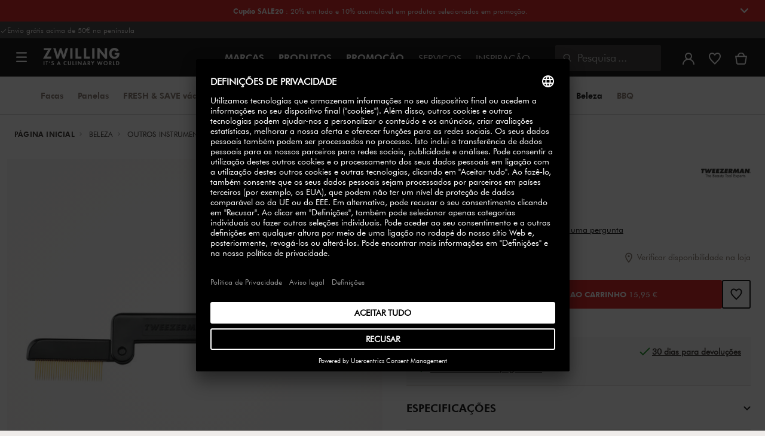

--- FILE ---
content_type: text/html;charset=UTF-8
request_url: https://www.zwilling.com/pt/tweezerman-retail-pente-preto-58000-007-0/58000-007-0.html
body_size: 42267
content:
<!doctype html>


    
    

<html lang="pt-PT">

<head>











































































































































	

	<script type="text/javascript">
		const yotpoAppKey = '4g1x5eWt3Wgzh2At6MKm34J470dQ2XUoySTpOmQ6';
		const yotpoStaticContentURL = 'https://staticw2.yotpo.com/';
        const usercentricsEnabled = true;
		const yotpoURL = yotpoStaticContentURL + yotpoAppKey + '/widget.js';
		(function e() {
			var e = document.createElement('script');
			e.defer = true,
			e.src = yotpoURL;
            if(usercentricsEnabled) {
                e.type = 'text/plain',
                e.setAttribute('data-usercentrics', 'Yotpo');
            }
			var t = document.getElementsByTagName('script')[0];
			t.parentNode.insertBefore(e, t);
		})();
	</script>








	<link rel="preconnect" href="//app.usercentrics.eu">

	<link rel="preconnect" href="//api.usercentrics.eu">

	<link rel="preload" href="//app.usercentrics.eu/browser-ui/latest/loader.js" as="script">

	<script type="text/javascript">document.addEventListener('DOMContentLoaded', () => document.querySelector('.hotsopt-container') && document.head.appendChild(Object.assign(document.createElement('script'), { src: '/on/demandware.static/-/Sites-zwilling-global-Library/default/hotspot.js?v=1' })));</script>



<link rel="preload" href="/on/demandware.static/Sites-zwilling-es-Site/-/pt_PT/v1770091735646/product/product-redesign.js" as="script" />



<meta http-equiv="Content-Type" content="text/html; charset=utf-8" />

<meta http-equiv="x-ua-compatible" content="ie=edge" />

<meta name="viewport" content="width=device-width, initial-scale=1.0, maximum-scale=2.0" />








<meta name="theme-color" content="#000000" />








































































































































	

	<meta name="p:domain_verify" content="3dada651528e56cc73125e5aa3138d8a"/>

	<link rel="stylesheet" href="/on/demandware.static/-/Sites-zwilling-global-Library/default/custom.css">

	<meta name="google-site-verification" content="jAiOmEd833h2CYxuv9GaVe9268oq8W_dZ5yZZNTf7yo" />

	<script src="https://zwilling.app.baqend.com/v1/speedkit/install.js?d=production" async crossorigin="anonymous" data-cookieconsent="ignore"></script>

	<script type="text/javascript" src="/on/demandware.static/-/Sites-zwilling-global-Library/default/custom.js?v=1"></script>

	<script type="text/javascript">document.addEventListener('DOMContentLoaded', function() { (window.dataLayer && window.dataLayer.some(item => item.page_type === 'pdp')) && document.head.appendChild(Object.assign(document.createElement('script'), { src: '/on/demandware.static/-/Sites-zwilling-global-Library/default/zoom.js?v=1' })); });</script>

	<script src="//pw2s9omf77.kameleoon.eu/engine.js" type="text/plain" data-usercentrics="Kameleoon" async></script>

	<script type="text/javascript" src="https://cdn.weglot.com/weglot.min.js"></script> <script> Weglot.initialize({ api_key: 'wg_b6af96d29f6e039c820bde167c645e076' }); </script>




<link href="/on/demandware.static/Sites-zwilling-es-Site/-/default/dw66432a1d/images/favicon.ico" type="image/x-icon" rel="shortcut icon" />
<link rel="icon" href="/on/demandware.static/Sites-zwilling-es-Site/-/default/dw74675666/images/favicon-16x16.png" sizes="16x16" />
<link rel="icon" href="/on/demandware.static/Sites-zwilling-es-Site/-/default/dwded2c4a3/images/favicon-32x32.png" sizes="32x32" />
<link rel="icon" href="/on/demandware.static/Sites-zwilling-es-Site/-/default/dw8dfec388/images/favicon-196x196.png" sizes="196x196" />
<link rel="apple-touch-icon" href="/on/demandware.static/Sites-zwilling-es-Site/-/default/dw3a909477/images/favicon-128.png" sizes="128x128" />
<link rel="apple-touch-icon-precomposed" href="/on/demandware.static/Sites-zwilling-es-Site/-/default/dw3a909477/images/favicon-128.png" sizes="128x128" />













    
    
        
            
            <meta name="description" content="Tweezerman Retail Pente, Preto ►Free entrega a partir de 49 euros ✓ Alta qualidade ✓ Comprar directamente ao fabricante ✓">
            
        
    
        
            <title>
                
                
                Comprar Pente Tweezerman Retail | ZWILLING.COM
            </title>
        
    

    
    
    
    









<link href="/on/demandware.static/Sites-zwilling-es-Site/-/pt_PT/v1770091735646/css/lib.css" type="text/css" rel="stylesheet" />
<link rel="preload" href="/on/demandware.static/Sites-zwilling-es-Site/-/pt_PT/v1770091735646/css/fa/font-awesome.min.css" as="style" onload="this.onload=null;this.rel='stylesheet'" />

<noscript><link rel="stylesheet" href="/on/demandware.static/Sites-zwilling-es-Site/-/pt_PT/v1770091735646/css/fa/font-awesome.min.css" /></noscript>



<!--[if lt IE 9]>
<script src="/on/demandware.static/Sites-zwilling-es-Site/-/pt_PT/v1770091735646/js/lib/html5.js"></script>
<![endif]-->

<script type="text/javascript">//<!--
/* <![CDATA[ (head-active_data.js) */
var dw = (window.dw || {});
dw.ac = {
    _analytics: null,
    _events: [],
    _category: "",
    _searchData: "",
    _anact: "",
    _anact_nohit_tag: "",
    _analytics_enabled: "true",
    _timeZone: "Europe/Madrid",
    _capture: function(configs) {
        if (Object.prototype.toString.call(configs) === "[object Array]") {
            configs.forEach(captureObject);
            return;
        }
        dw.ac._events.push(configs);
    },
	capture: function() { 
		dw.ac._capture(arguments);
		// send to CQ as well:
		if (window.CQuotient) {
			window.CQuotient.trackEventsFromAC(arguments);
		}
	},
    EV_PRD_SEARCHHIT: "searchhit",
    EV_PRD_DETAIL: "detail",
    EV_PRD_RECOMMENDATION: "recommendation",
    EV_PRD_SETPRODUCT: "setproduct",
    applyContext: function(context) {
        if (typeof context === "object" && context.hasOwnProperty("category")) {
        	dw.ac._category = context.category;
        }
        if (typeof context === "object" && context.hasOwnProperty("searchData")) {
        	dw.ac._searchData = context.searchData;
        }
    },
    setDWAnalytics: function(analytics) {
        dw.ac._analytics = analytics;
    },
    eventsIsEmpty: function() {
        return 0 == dw.ac._events.length;
    }
};
/* ]]> */
// -->
</script>
<script type="text/javascript">//<!--
/* <![CDATA[ (head-cquotient.js) */
var CQuotient = window.CQuotient = {};
CQuotient.clientId = 'bcgv-zwilling-es';
CQuotient.realm = 'BCGV';
CQuotient.siteId = 'zwilling-es';
CQuotient.instanceType = 'prd';
CQuotient.locale = 'pt_PT';
CQuotient.fbPixelId = '__UNKNOWN__';
CQuotient.activities = [];
CQuotient.cqcid='';
CQuotient.cquid='';
CQuotient.cqeid='';
CQuotient.cqlid='';
CQuotient.apiHost='api.cquotient.com';
/* Turn this on to test against Staging Einstein */
/* CQuotient.useTest= true; */
CQuotient.useTest = ('true' === 'false');
CQuotient.initFromCookies = function () {
	var ca = document.cookie.split(';');
	for(var i=0;i < ca.length;i++) {
	  var c = ca[i];
	  while (c.charAt(0)==' ') c = c.substring(1,c.length);
	  if (c.indexOf('cqcid=') == 0) {
		CQuotient.cqcid=c.substring('cqcid='.length,c.length);
	  } else if (c.indexOf('cquid=') == 0) {
		  var value = c.substring('cquid='.length,c.length);
		  if (value) {
		  	var split_value = value.split("|", 3);
		  	if (split_value.length > 0) {
			  CQuotient.cquid=split_value[0];
		  	}
		  	if (split_value.length > 1) {
			  CQuotient.cqeid=split_value[1];
		  	}
		  	if (split_value.length > 2) {
			  CQuotient.cqlid=split_value[2];
		  	}
		  }
	  }
	}
}
CQuotient.getCQCookieId = function () {
	if(window.CQuotient.cqcid == '')
		window.CQuotient.initFromCookies();
	return window.CQuotient.cqcid;
};
CQuotient.getCQUserId = function () {
	if(window.CQuotient.cquid == '')
		window.CQuotient.initFromCookies();
	return window.CQuotient.cquid;
};
CQuotient.getCQHashedEmail = function () {
	if(window.CQuotient.cqeid == '')
		window.CQuotient.initFromCookies();
	return window.CQuotient.cqeid;
};
CQuotient.getCQHashedLogin = function () {
	if(window.CQuotient.cqlid == '')
		window.CQuotient.initFromCookies();
	return window.CQuotient.cqlid;
};
CQuotient.trackEventsFromAC = function (/* Object or Array */ events) {
try {
	if (Object.prototype.toString.call(events) === "[object Array]") {
		events.forEach(_trackASingleCQEvent);
	} else {
		CQuotient._trackASingleCQEvent(events);
	}
} catch(err) {}
};
CQuotient._trackASingleCQEvent = function ( /* Object */ event) {
	if (event && event.id) {
		if (event.type === dw.ac.EV_PRD_DETAIL) {
			CQuotient.trackViewProduct( {id:'', alt_id: event.id, type: 'raw_sku'} );
		} // not handling the other dw.ac.* events currently
	}
};
CQuotient.trackViewProduct = function(/* Object */ cqParamData){
	var cq_params = {};
	cq_params.cookieId = CQuotient.getCQCookieId();
	cq_params.userId = CQuotient.getCQUserId();
	cq_params.emailId = CQuotient.getCQHashedEmail();
	cq_params.loginId = CQuotient.getCQHashedLogin();
	cq_params.product = cqParamData.product;
	cq_params.realm = cqParamData.realm;
	cq_params.siteId = cqParamData.siteId;
	cq_params.instanceType = cqParamData.instanceType;
	cq_params.locale = CQuotient.locale;
	
	if(CQuotient.sendActivity) {
		CQuotient.sendActivity(CQuotient.clientId, 'viewProduct', cq_params);
	} else {
		CQuotient.activities.push({activityType: 'viewProduct', parameters: cq_params});
	}
};
/* ]]> */
// -->
</script>


<!-- UI -->

<link rel="stylesheet" href="/on/demandware.static/Sites-zwilling-es-Site/-/pt_PT/v1770091735646/css/common-sfra.css" />



<link rel="stylesheet" href="/on/demandware.static/Sites-zwilling-es-Site/-/pt_PT/v1770091735646/css/product.css" />

<link rel="stylesheet" href="/on/demandware.static/Sites-zwilling-es-Site/-/pt_PT/v1770091735646/css/productRedesign.css" />

<link rel="stylesheet" href="/on/demandware.static/Sites-zwilling-es-Site/-/pt_PT/v1770091735646/css/slick-custom.css" />



<link rel="preload" as="font" href="/on/demandware.static/Sites-zwilling-es-Site/-/pt_PT/v1770091735646/css/iconfont/iconfont.woff2" crossorigin="anonymous"/>
<link rel="preload" as="font" href="/on/demandware.static/Sites-zwilling-es-Site/-/pt_PT/v1770091735646/css/Fonts_Zwilling/a1ef081d-cde0-40ab-80ea-cdd191815fdf.woff2" crossorigin="anonymous"/>
<link rel="preload" as="font" type="font/woff2" href="/on/demandware.static/Sites-zwilling-es-Site/-/pt_PT/v1770091735646/css/Fonts_Zwilling/60053f11-ba20-4b90-b528-3cb6625d0322.woff2" crossorigin="anonymous"/>
<link rel="stylesheet preload" as="style" href="/on/demandware.static/Sites-zwilling-es-Site/-/pt_PT/v1770091735646/css/iconfont/_iconfont.css" crossorigin="anonymous"/>





    <link rel="stylesheet" href="/on/demandware.static/Sites-zwilling-es-Site/-/pt_PT/v1770091735646/css/components/navbuilder-header.css" />








<script type="text/plain" data-usercentrics="Google Tag Manager">
var GTM_ID = 'GTM-M9M7CXT';

(function(w,d,s,l,i){w[l]=w[l]||[];w[l].push({'gtm.start':
new Date().getTime(),event:'gtm.js'});var f=d.getElementsByTagName(s)[0],
j=d.createElement(s),dl=l!='dataLayer'?'&l='+l:'';j.async=true;j.src=
'https://tms.zwilling.com/gtm.js?id='+i+dl;f.parentNode.insertBefore(j,f);
})(window,document,'script','dataLayer',GTM_ID);
</script>







<script id="usercentrics-cmp" src="https://app.usercentrics.eu/browser-ui/latest/loader.js" data-settings-id="B5L4SwbnKQHZEG" async></script>
<script>
    function checkObjectKeys(arr, obj) {
        return arr.every((key) => obj.hasOwnProperty(key) && obj[key]);
    }
    window.addEventListener('ucEvent', function (e) {
        if( e.detail && e.detail.event === 'consent_status') {
            let serviceArray = [];
            const services = SitePreferences.USERCENTRICS_SERVICES;
            if (services && services.length) {
                serviceArray = services.split(',');
            }
  
            if(e.detail.action === 'onAcceptAllServices' || e.detail.action === 'onUpdateServices' && checkObjectKeys(serviceArray, e.detail)) {
                $.ajax({
                    url: Urls.ucSetSession,
                    data: {usEventDetail: e.detail},
                    method: 'POST'
                })
            } else if (e.detail.action === 'onDenyAllServices' || e.detail.action === 'onUpdateServices' && !checkObjectKeys(serviceArray, e.detail)) {
                $.ajax({
                    url: Urls.ucSetSession,
                    method: 'POST'
                })
            }
        }
    });
</script>
















<script type="text/javascript">
if (window.jQuery) {
jQuery(document).ready(function(){
if(screen.width < 768){
jQuery('#footer').append('<a href="/pt/" class="full-site-link">View Full Site</a>');
jQuery('.full-site-link')
.attr('href', '/on/demandware.store/Sites-zwilling-es-Site/pt_PT/Home-FullSite')
.on('click',function(e) {
e.preventDefault();
jQuery.ajax({
url: '/on/demandware.store/Sites-zwilling-es-Site/pt_PT/Home-FullSite',
success: function(){
window.location.reload();
}
});
}
);
}
});
}
</script>










<link rel="stylesheet" type="text/css" href="/on/demandware.static/-/Sites-zwilling-es-Library/pt_PT/v1770091735646/css/color-swatches.css" />

<link href="/on/demandware.static/Sites-zwilling-es-Site/-/pt_PT/v1770091735646/css/hotspot/hotspot.css" type="text/css" rel="stylesheet" />

<link rel="canonical" href="https://www.zwilling.com/pt/tweezerman-retail-pente-preto-58000-007-0/58000-007-0.html" />

<link rel="alternate" hreflang="es-ES" href="https://www.zwilling.com/es/tweezerman-retail-peine-negro-58000-007-0/58000-007-0.html" />
<link rel="alternate" hreflang="pt-PT" href="https://www.zwilling.com/pt/tweezerman-retail-pente-preto-58000-007-0/58000-007-0.html" />


<meta property="og:url" content="https://www.zwilling.com/pt/tweezerman-retail-pente-preto-58000-007-0/58000-007-0.html" />
<meta property="og:image" content="https://www.zwilling.com/on/demandware.static/-/Sites-zwilling-master-catalog/default/dw58305b36/images/large/750062905.jpg" />
</head>
<body>








































































































































	



<script data-cookieconsent="ignore">
    window.isAuthenticated = false;
</script>











	





<div id="wrapper" class="pt_product-details">












































































































































<div id="browser-check">
<noscript>
<div class="browser-compatibility-alert">
<i class="fa fa-exclamation-triangle fa-2x pull-left"></i>
<p class="browser-error">A funcionalidade Javascript do seu navegador est&aacute; desativada. Por favor, ative para que voc&ecirc; possa aproveitar todos os recursos deste site.</p>
</div>
</noscript>
</div>







<a href="#end-nav" class="js-skip-nav navbuilder-skip-navigation" data-auto-id="a-navbuilder-header-skip-navigation">
IR AL CONTENIDO PRINCIPAL
</a>


	 


	





<div class="navbuilder-header-expandable-promo js-navbuilder-header-expandable-promo">
<div class="navbuilder-header-expandable-promo__wrapper">
<div class="navbuilder-header-expandable-promo__headline"><!-- START --><span class="navbuilder-header-expandable-promo__info-icon"> </span> <span class="navbuilder-header-expandable-promo__arrow-icon"> <i class="zwg-icon__chevron--right js-header-expandable-promo-arrow arrow-down"> </i></span> <!-- END -->
<p class="navbuilder-header-expandable-promo__heading"><strong><span style="color:#ffffff;">Cup&atilde;o SALE20</span> </strong>: 20% em todo e 10% acumul&aacute;vel em produtos selecionados em promo&ccedil;&atilde;o.</p>
</div>
<!-- START -->

<div class="navbuilder-header-expandable-promo__text-wrapper js-header-expandable-promo-text hide">
<p class="navbuilder-header-expandable-promo__text">*Os 20% n&atilde;o s&atilde;o acumul&aacute;veis com outras ofertas. Promo&ccedil;&atilde;o v&aacute;lida por tempo (e stock) limitado at&eacute; 28-02-2026.</p>
</div>
<!-- END --></div>
</div>
<style type="text/css">.navbuilder-header-expandable-promo__wrapper {
	        width: 1350px;
	        margin: auto;
	        max-width: 100%;
	    }
	 
	    /* background color for promo bar */
	    .navbuilder-header-expandable-promo {
	        background-color: #d61012;
	        position: relative;
	        text-align: center;
	        font-family: Futura Book;
	        font-size: 12px;
	    }
	   
	    /* color for heading and text */
	    .navbuilder-header-expandable-promo p {
	        color: #FFFFFF;
	        margin: 0;
	    }
	   
	    /* color for links */
	    .navbuilder-header-expandable-promo a {
	        /* color: #FFFFFF; */
	    }
	   
	    .navbuilder-header-expandable-promo i {
	        font-size: 28px;
	    }
	   
	    .navbuilder-header-expandable-promo__headline {
	        display: flex;
	        flex-wrap: wrap;
	        justify-content: center;
	        align-items: center;
	        position: relative;
	        line-height: 20px;
	        color: #FFFFFF;
	        margin: 0 24px;
	        padding: 8px 0;
	    }
	   
	    .navbuilder-header-expandable-promo__heading {
	        max-width: 85%;
	    }
	   
	    .navbuilder-header-expandable-promo__info-icon + .navbuilder-header-expandable-promo__arrow-icon ~ p {
	        max-width: 90%;
	    }
	   
	    @media (max-width: 767.5px) {
	        .navbuilder-header-expandable-promo__info-icon + .navbuilder-header-expandable-promo__arrow-icon ~ p {
	            max-width: 75%;
	        }
	    }
	   
	    .navbuilder-header-expandable-promo__heading:only-child {
	        max-width: 100%;
	    }
	       
	    .navbuilder-header-expandable-promo__arrow-icon + .navbuilder-header-expandable-promo__heading {
	        padding-right: 24px;
	    }
	   
	    .navbuilder-header-expandable-promo__text-wrapper {
	        margin: 0 24px;
	        padding-bottom: 10px;
	        line-height: 16px;
	    }
	   
	    .navbuilder-header-expandable-promo__arrow-icon {
	        position: absolute;
	        right: -3px;
	    }
	       
	    .navbuilder-header-expandable-promo__info-icon {
	        display: flex;
	        padding-right: 8px;
	    }
	       
	    @media (min-width: 1023.5px) {
	        .navbuilder-header-expandable-promo__info-icon {
	            padding-right: 16px;
	        }
	    }
	    .navbuilder-header-expandable-promo .zwg-icon__chevron--right.arrow-down:before {
	        transform: rotate(90deg);
	    }
	   
	    .navbuilder-header-expandable-promo .zwg-icon__chevron--right.arrow-up:before {
	        transform: rotate(270deg);
	    }
</style>

 
	

<div class="navbuilder-header-promo">

<div class="navbuilder-header-promo__wrapper">
<div class="navbuilder-header-promo__content row no-gutters">
<div
class="navbuilder-header-promo__left-col col col-md-4 col-lg-7 js-navbuilder-header-promo-left">

	 


	

<div class="html-slot-container">


<span><i class="zwg-icon__check"></i>Envio grátis acima de 50€ na península</span>


</div> 
	
</div>
<div class="navbuilder-header-promo__right-col col-md-8 col-lg-5">

	 

	
</div>
</div>
</div>
</div>
<div class="js-header-wrapper" >
<header class="

 extended
">
<div class="navbuilder-header js-navbuilder-header">
<div class="navbuilder-header__container">

<div class="navbuilder-header__hamburger js-navbuilder-header-hamburger">
<a href="javascript:void(0)" class="js-header-hamburger-open"
data-auto-id="div-navbuilder-header-hamburger"
title="Open navigation menu"
aria-label="Open navigation menu"
role="button"
aria-expanded="false">
<span aria-hidden="true" class="zwg-icon__burger-menu"></span>
</a>
</div>
<div class="navbuilder-header__logo" data-auto-id="div-navbuilder-header-logo">



<span data-pg="Y3O0Yj==" class="navbuilder-header__logo--link js-navbuilder-header-logo js-mask-lnk" title="ZWILLING, It's a culinary world" tabindex="0" role="link" aria-label="Zwilling logo">












<img
src="/on/demandware.static/-/Library-Sites-ZwillingSharedLibrary/default/dwc03468af/ZWILLING-Culinary-World.png"
class="header-logo-default"

data-cookieconsent="ignore"
alt="ZWILLING, It's a culinary world"
/>


</span>

</div>
<div class="navbuilder-header__main-content">
<nav id="navigation" class="navbuilder-header__navigation js-navigation">


</nav>
<button class="navbuilder-header__search-box js-header-search-box js-skip-opening-url"
data-auto-id="a-navbuilder-search-box"
aria-label="Abrir caixa de di&aacute;logo de pesquisa"
aria-haspopup="dialog">
<i class="zwg-icon__search" title="Pesquisa" aria-hidden="true"></i>
<span>Pesquisa</span>
</button>
</div>
<div class="navbuilder-header__utility js-navbuilder-header-utility">
<div class="navbuilder-header__utility-user js-navbuilder-header-utility-user">



<div class="user-info">
<button class="js-mask-lnk js-skip-opening-url user-account "
data-pg="nUE0pUZ6Yl93q3phraqcoTkcozphL29gY3O0Y2SwL291oaDi"
data-auto-id="a-header-user-account"
aria-label="Abrir menu do usu&aacute;rio"
id="header-user-account-btn"
aria-expanded="false"
aria-controls="user-account-pannel">


<i class="zwg-icon__account--outlined" aria-hidden="true"></i>


<span class="empty-link-text">Login /  Registro</span>
</button>
<div class="user-panel " id="user-account-pannel" role="region" aria-labelledby="header-user-account-btn">
<div class="user-links" role="none">

<span class="js-mask-lnk user-links-name signup-btn js-skip-opening-url" data-pg="nUE0pUZ6Yl93q3phraqcoTkcozphL29gY3O0Y2kiM2yhYj==" data-auto-id="a-header-user-link-signup-btn js-skip-opening-url" role="button" tabindex="0">Iniciar sess&atilde;o</span>

<span class="js-mask-lnk user-links-name create-account js-skip-opening-url" data-pg="nUE0pUZ6Yl93q3phraqcoTkcozphL29gY3O0Y3WyM2ymqTIlYj==" data-auto-id="a-header-user-link-create-account js-skip-opening-url" role="button" tabindex="0">Criar conta</span>

<span class="js-mask-lnk user-links-name check-order js-skip-opening-url" data-pg="nUE0pUZ6Yl93q3phraqcoTkcozphL29gY29hY2EyoJShMUqupzHhp3EipzHiH2y0MKZgraqcoTkcozpgMKZgH2y0MF9jqS9DIP9CpzEypv1HpzSwnj==" data-auto-id="a-header-user-link-check-order js-skip-opening-url" role="button" tabindex="0">Revisar pedido</span>

</div>

	 

	
</div>
</div>




<span class="wishlist">


<button
id="wishlist-header"
data-auto-id="a-header-wishlist"
class="js-wishlist-header js-mask-lnk js-skip-opening-url signup-btn"
data-targetsrc="/pt/wishlist/"
data-pg="javascript:void(0)"
title="Lista de Desejos"
aria-label="Entre na sua conta para ver a sua lista de desejos">

<i class="zwg-icon zwg-icon__wishlist--outlined favorite-stroke" aria-hidden="true"></i>
<span class="empty-link-text">Lista de Desejos</span>

</button>
</span>


</div>

<div class="navbuilder-header__utility-minicart js-navbuilder-header-utility-minicart" id="mini-cart"
data-auto-id="div-navbuilder-header-utility-minicart">














































































<!-- Report any requested source code -->

<!-- Report the active source code -->







<div class="mini-cart-total js-mini-cart">
<button class="mini-cart-link mini-cart-empty js-mask-lnk js-mini-cart-btn" data-pg="nUE0pUZ6Yl93q3phraqcoTkcozphL29gY3O0Y2Wup2gyqP8=" title="Ver carrinho" aria-label="Ver carrinho">

<i class="zwg-icon__basket--outlined" aria-hidden="true"></i>
<span class="empty-link-text">Ver carrinho</span>

</button>
</div>












</div>
</div>
<div class="navbuilder-header__hamburger navbuilder-header__hamburger--mobile js-navbuilder-header-hamburger">
<a href="javascript:void(0)" class="js-header-hamburger-open"
data-auto-id="div-navbuilder-header-hamburger-mobile"
title="Open navigation menu"
aria-label="Open navigation menu"
role="button"
aria-expanded="false">
<span aria-hidden="true" class="zwg-icon__burger-menu"></span>
</a>
</div>
</div>
</div>


<div class="navbuilder-secondary-header js-navbuilder-secondary-navigation">
<div class="navbuilder-secondary-header__wrapper">




<div class="navbuilder-secondary-header__container js-navbuilder-secondary-header-container nobrand" data-parent-item-id="products">

<div class="navbuilder-secondary-header__hamburger">
<a href="javascript:void(0)" class="js-header-hamburger-open" data-auto-id="div-navbuilder-secondary-header-hamburger"
title="navigation.menu.burger.title"
aria-label="navigation.menu.burger.title"
role="button"
aria-expanded="false">
<span aria-hidden="true"><i class="zwg-icon__burger-menu"></i></span>
</a>
</div>
<nav id="secondary-navigation" class="navbuilder-secondary-header__secondary-navigation js-secondary-navigation">


<ul class="navbuilder-header__secondary-list nobrand">



<li class="navbuilder-secondary-header__list-item "><a href="https://www.zwilling.com/pt/facas/" >Facas</a></li>


<li class="navbuilder-secondary-header__list-item "><a href="https://www.zwilling.com/pt/panelas/" >Panelas</a></li>


<li class="navbuilder-secondary-header__list-item "><a href="https://www.zwilling.com/pt/organizacao-de-cozinha/armazenamento-a-vacuo/" >FRESH&nbsp;&&nbsp;SAVE&nbsp;vácuo</a></li>


<li class="navbuilder-secondary-header__list-item "><a href="https://www.zwilling.com/pt/eletricos/" >Eletrodomésticos</a></li>


<li class="navbuilder-secondary-header__list-item "><a href="https://www.zwilling.com/pt/loica-de-mesa/" >Loiça&nbsp;de&nbsp;mesa</a></li>


<li class="navbuilder-secondary-header__list-item "><a href="https://www.zwilling.com/pt/utensilios-de-cozinha/" >Utensilios&nbsp;de&nbsp;cozinha</a></li>


<li class="navbuilder-secondary-header__list-item "><a href="https://www.zwilling.com/pt/organizacao-de-cozinha/" >Organização&nbsp;cozinha</a></li>


<li class="navbuilder-secondary-header__list-item selected-item"><a href="https://www.zwilling.com/pt/beleza/" >Beleza</a></li>


<li class="navbuilder-secondary-header__list-item "><a href="https://www.zwilling.com/pt/bbq/" >BBQ</a></li>


</ul>

</nav>
<button href="javascript://"
class="navbuilder-secondary-header__search-box js-header-search-box js-secondary-header-search-box"
data-auto-id="a-navbuilder-secondary-search-box"
aria-label="Abrir caixa de di&aacute;logo de pesquisa"
aria-haspopup="dialog">
<i class="zwg-icon__search" title="Pesquisa" aria-hidden="true"></i>
<span>Pesquisa</span>
</button>
<div class="navbuilder-secondary-header__utility js-navbuilder-secondary-header-utility">

</div>
<div class="navbuilder-secondary-header__hamburger navbuilder-secondary-header__hamburger--mobile">
<a href="javascript:void(0)" class="js-header-hamburger-open" data-auto-id="div-navbuilder-secondary-header-hamburger-mobile"
title="navigation.menu.burger.title"
aria-label="navigation.menu.burger.title"
role="button"
aria-expanded="false">
<span aria-hidden="true"><i class="zwg-icon__burger-menu"></i></span>
</a>
</div>
</div>

</div>
</div>

</header>
</div>
<div class="navbuilder-header-content-asset">













<div class="content-asset"
>
<!-- dwMarker="content" dwContentID="48b7e329a104c13eaa85161736" -->
<script>
	var $header = document.getElementsByTagName('header')[0];
        var $navbuilderHeaderSecondaryCtnr = document.getElementsByClassName('js-navbuilder-secondary-header-container');

        if ($header.classList.contains('extended') && !$navbuilderHeaderSecondaryCtnr.length) {
	    $header.classList.remove('extended');
        }
</script>
</div> <!-- End content-asset -->






</div>
<div id="end-nav"></div>














































































































































<div id="outer-product-finder" class="product-finder">
<div id="search-container" class="search-container dialog" role="dialog" aria-modal="true" aria-label="Modal de sugest&otilde;es de pesquisa">
<div id="inner-search-container" class="search-container--inner">
<div class="search-content">
<div class="first-row">
<div class="zwilling-logo">
<img width="128" height="30" src="/on/demandware.static/-/Library-Sites-ZwillingSharedLibrary/default/dwee5c259f/ZWILLING-Culinary-World_black.png" class="header-logo-default"
data-cookieconsent="ignore" alt="Zwilling" />
</div>
<div class="search-form main-item">
<form role="search" action="/pt/search/" method="get" name="simpleSearch">
<label class="visually-hidden" for="q">Pesquisa de Cat&aacute;logo</label>
<i class="zwg-icon__search" aria-hidden="true"></i>
<input type="search" id="q" name="q" value=""
placeholder="Descubra produtos, cole&ccedil;&otilde;es, receitas e mais" inputmode="search" />
<input type="hidden" name="lang" value="pt_PT" aria-hidden="true" tabindex="-1"/>
<button class="text-button text-button-secondary clear-search-button js-clear-search-button fadeable" aria-hidden="true" tabindex="-1">
<i class="zwg-icon__close" aria-hidden="true"></i>
<span class="visually-hidden">Limpar frase de pesquisa</span>
</button>
<button class="btn-secondary search-button js-search-button fadeable" aria-hidden="true" tabindex="-1">
<i class="zwg-icon__search" aria-hidden="true"></i>
<span class="visually-hidden">
Procurar por <span class=“js-search-phrase”>{0}</span>
</span>
</button>
</form>
</div>
<button class="close-section close-product-finder js-close-product-finder" aria-label="Fechar&nbsp;Pesquisa">
<i aria-hidden="true" class="zwg-icon__close"></i>
<span>
Fechar
</span>
</button>
</div>
<div class="second-row">
<div class="popular-searches main-item">

<h3 class="popular-searches-title" id="popular-search-headline">Buscas Populares</h3>
<div class="popular-searches__categories">
<ul aria-labelledby=popular-search-headline>

<li>
<span role="link" data-pg="Y3O0Y3AyLKWwnP8/pG1THxIGFPHlZPHlAvHlZSAOIxH=" tabindex="0" aria-label="Procurar por FRESH &amp; SAVE">FRESH &amp; SAVE</span>
</li>

<li>
<span role="link" data-pg="Y3O0Y3AyLKWwnP8/pG1GIRSIDt==" tabindex="0" aria-label="Procurar por STAUB">STAUB</span>
</li>

<li>
<span role="link" data-pg="Y3O0Y3AyLKWwnP8/pG1RnJRyZwOxo3ZyZwOBLJ1ipzSxo3Z=" tabindex="0" aria-label="Procurar por Dia dos Namorados">Dia dos Namorados</span>
</li>

<li>
<span role="link" data-pg="Y3O0Y3AyLKWwnP8/pG1TLJAupj==" tabindex="0" aria-label="Procurar por Facas">Facas</span>
</li>

<li>
<span role="link" data-pg="Y3O0Y3AyLKWwnP8/pG1JnJ5boj==" tabindex="0" aria-label="Procurar por Vinho">Vinho</span>
</li>

<li>
<span role="link" data-pg="Y3O0Y3AyLKWwnP8/pG1TpzyanJEynKWu" tabindex="0" aria-label="Procurar por Frigideira">Frigideira</span>
</li>

<li>
<span role="link" data-pg="Y3O0Y3AyLKWwnP8/pG1TLKS1MJyloj==" tabindex="0" aria-label="Procurar por Faqueiro">Faqueiro</span>
</li>

<li>
<span role="link" data-pg="Y3O0Y3AyLKWwnP8/pG1HLJW1LD==" tabindex="0" aria-label="Procurar por Tabua">Tabua</span>
</li>

</ul>
</div>

</div>
<div class="search-suggestion__results main-item d-none" aria-live="polite" aria-description="Sugest&otilde;es de pesquisa"></div>
</div>
</div>
</div>
<button id="search-overlay" class="search-container--overlay js-close-product-finder"><span class="visually-hidden">Fechar&nbsp;Pesquisa</span><button>
</div>
</div>




<script data-cookieconsent="ignore">
window.lastNavTime = 'Tue Jan 27 06:22:23 GMT 2026';
window.navLocale = 'zwilling-es:pt_PT';
</script>


<div id="main" role="main" class="full-width clearfix">
<div class="no-brand header-space js-header-space">
</div>





<div class="pdp-breadcrumbs">
<div class="breadcrumbs-max-container">
<div class="breadcrumbs-container">
<div class="breadcrumbs-row ">





    

    <nav aria-label="Breadcrumb" class="breadcrumb">
        <ol class="breadcrumb-list-wrapper">
            
                
                    <li class="breadcrumb-element">
                        <a href="https://www.zwilling.com/pt/" title="P&aacute;gina Inicial" data-automation=PDP_BREADCRUMB>
                            Página Inicial
                        </a>
                    </li>
                
            
                
                    <li class="breadcrumb-element">
                        <a href="https://www.zwilling.com/pt/beleza/" title="Ir para Beleza" data-automation=PDP_BREADCRUMB>
                            Beleza
                        </a>
                    </li>
                
            
                
                    <li class="breadcrumb-element">
                        <a href="https://www.zwilling.com/pt/beleza/outros-instrumentos-de-beleza/" title="Ir para Outros instrumentos de beleza" data-automation=PDP_BREADCRUMB>
                            Outros instrumentos de beleza
                        </a>
                    </li>
                
            
                
                    
                    
                
            
            
                <li class="breadcrumb-element">
                    <span aria-current="page" class="js-pdp-breadcrumb-element" data-automation=PDP_BREADCRUMB>
                        Pente, Preto
                    </span>
                </li>
            
        </ol>
    </nav>


</div>
</div>
</div>
</div>

<div id="primary">
<div id="product-nav-container" class="product-nav-container">




</div>












































































































































	

	



<script>
var dataLayer = window.dataLayer || [];
</script>



<script>
// Push Ecommerce object to Datalayer object
var ecommerceData = JSON.parse("{\"ecommerce\":{\"detail\":{\"products\":[{\"id\":\"58000-007-0\",\"sku\":\"58000-007-0\",\"name\":\"Tweezerman | Pente, Preto | Retail\",\"price\":15.95,\"brand\":\"Tweezerman\",\"variant\":\"black | no-size\",\"category\":\"Beleza / Outros instrumentos de beleza\",\"dimension2\":\"In Stock\",\"dimension3\":\"\",\"dimension6\":\"58000-007-0\"}]}}}");
dataLayer.push(ecommerceData);
</script>







	



<script>
var dataLayer = window.dataLayer || [];
</script>

<script>
// Push Ecommerce object to Datalayer object
var performanceMarkData = JSON.parse("{\"page_type\":\"pdp\",\"user_loginstate\":false,\"user_email\":\"\",\"user_emaillist\":\"\",\"page_breadcrumb\":\"Home / Beleza / Outros instrumentos de beleza / Pente, Preto\",\"user_fullname\":\"\",\"page_statuscode\":200,\"user_transactions\":\"\",\"user_value\":\"\",\"product_oldprice\":\"\",\"cart_subtotal\":0,\"cart_currency\":\"EUR\",\"cart_discount\":0,\"cart_products\":[]}");
dataLayer.push(performanceMarkData);
</script>

<!-- CQuotient Activity Tracking (viewProduct-cquotient.js) -->
<script type="text/javascript">//<!--
/* <![CDATA[ */
(function(){
	try {
		if(window.CQuotient) {
			var cq_params = {};
			cq_params.product = {
					id: 'Tweezerman_Retail_Comb-58000-007-0',
					sku: '58000-007-0',
					type: '',
					alt_id: ''
				};
			cq_params.realm = "BCGV";
			cq_params.siteId = "zwilling-es";
			cq_params.instanceType = "prd";
			window.CQuotient.trackViewProduct(cq_params);
		}
	} catch(err) {}
})();
/* ]]> */
// -->
</script>
<script type="text/javascript">//<!--
/* <![CDATA[ (viewProduct-active_data.js) */
dw.ac._capture({id: "58000-007-0", type: "detail"});
/* ]]> */
// -->
</script>






<div id="pdpMain" class="pdp-main product-detail-page">


<div id="product-top-content">


















<div class="productdetail-max-container">
<div class="productdetail-container">
<div class="productdetail-row">
<div class="productdetail-wrapper">
<div class="product-image-container">













































































































































<div class="gallery js-gallery">
<div class="gallery__main">
<div class="gallery-labels">
    <div class="gallery-labels__wrapper">
        
    </div>
</div>

<div class="gallery__main-absolute">
<div class="js-keen-slider-wrapper-gallery" data-mobile-slides="1" data-mobile-slider="dots"
data-mobile-free-snap="false" data-tablet-slides="1" data-tablet-slider="dots"
data-tablet-free-snap="false" data-desktop-slides="1" data-desktop-slider="arrows" data-space="0"
data-ext-lazyload="2.0">


    <div class="keen-carousel " role="region" aria-roledescription="carousel"
        aria-label="Product carousel">
        

        

        <div
            id="nnwwmxsyef"
            data-ft-next-slide="Pr&oacute;xima p&aacute;gina&nbsp;"
            data-ft-previous-slide="P&aacute;gina anterior"
            class="keen-slider js-keen-slider-inner"
            data-slider-type="null"
            role="tablist"
        >
            
                <div class="keen-slider__slide js-keen-slider__slide" role="tabpanel"
                    aria-label="image slide 1">
                    





    

    
        <picture>
            <source media="(min-width:1024px)"
                srcset="https://www.zwilling.com/dw/image/v2/BCGV_PRD/on/demandware.static/-/Sites-zwilling-master-catalog/default/dw58305b36/images/large/750062905.jpg?sw=651&amp;sh=651&amp;sm=fit" />
            <source media="(min-width:768px)"
                srcset="https://www.zwilling.com/dw/image/v2/BCGV_PRD/on/demandware.static/-/Sites-zwilling-master-catalog/default/dw58305b36/images/large/750062905.jpg?sw=975&amp;sh=975&amp;sm=fit" />

            <img class="gallery__main-image" srcset="https://www.zwilling.com/dw/image/v2/BCGV_PRD/on/demandware.static/-/Sites-zwilling-master-catalog/default/dw58305b36/images/large/750062905.jpg?sw=720&amp;sh=720&amp;sm=fit" alt="Retail, Pente, Preto, large 1"
                data-index="0" fetchpriority='high'
                data-automation="PDP_PRODUCT_IMAGE" />
        </picture>
    


                </div>
            
        </div>
    </div>

    <div
        id="live-region-nnwwmxsyef"
        style="width: 0; opacity: 0; height: 0"
        aria-atomic="true"
        aria-relevant="additions text"
        aria-live="polite"
        data-ready="false"
        data-info="Mostrando p&aacute;gina {0} de {1}">
    </div>



</div>
</div>
</div>


</div>

</div>
<div class="product-detail-mobile-row">
<div class="product-detail"
data-json="{&quot;id&quot;:&quot;58000-007-0&quot;,&quot;name&quot;:&quot;Tweezerman | Pente, Preto | Retail&quot;,&quot;price&quot;:15.95,&quot;brand&quot;:&quot;Tweezerman&quot;,&quot;category&quot;:&quot;Beleza / Outros instrumentos de beleza&quot;,&quot;variant&quot;:&quot;black | no-size&quot;,&quot;quantity&quot;:1,&quot;position&quot;:&quot;&quot;,&quot;dimension2&quot;:&quot;In Stock&quot;,&quot;dimension3&quot;:&quot;&quot;,&quot;dimension6&quot;:&quot;58000-007-0&quot;}">
<div id="product-content">




























































































    

















<span class="visually-hidden">
    Details
</span>


<span class="visually-hidden" itemprop="url">
    https://www.zwilling.com/pt/tweezerman-retail-pente-preto-58000-007-0/58000-007-0.html
</span>



<h1 class="js-pdp-brand-product-name">
    <span class="product-detail__brand-name" data-automation="PDP_PRODUCT_BRAND_NAME">
        Tweezerman
        Retail
    </span>

    <span class="product-detail__product-name js-pdp-product-name" data-automation="PDP_PRODUCT_NAME">
        Pente, Preto
    </span>

    
    

    <span class="product-detail__brand-logo" data-automation="PDP_PRODUCT_BRAND_LOGO">
        
            <img src="/on/demandware.static/-/Sites-zwilling-es-Library/default/dw0b2421b3/images/brand-logo/tweezerman-logo.png" alt="Tweezerman" />
        
    </span>


</h1>


    


<div class="product-price-wrapper" data-automation="PDP_PRODUCT_PRICE" data-purchase-amount="1595">
    








    <div class="product-price-sale" data-automation="PDP_PRODUCT_MAP_SALE_PRICE">
    
        <span class="visually-hidden">Pre&ccedil;o de Venda:</span>
        15,95 €
    
</div>


    



</div>




    <div class="mt-3 mb-3">
        



    </div>


    <div class="promotion__wrapper--top">
        
    







    </div>






    <div class="pdp-reviews">
        


    
        <div class="zwg-reviews-information">
            
        <div id="rating-total-id-pq34daoan0m" class="zwg-reviews-information__rating">
            
        <span
            class="zwilling-icon "
            role="presentation"
            inert
            >
                
    <svg width="16" height="16" viewBox="0 0 16 16" fill="none" xmlns="http://www.w3.org/2000/svg">
        <path class="star-border" d="M4 10.2111L0 6.11146L5.52786 5.26687L8 0L10.4721 5.26687L16 6.11146L12 10.2111L12.9443 16L8 13.2669L3.05573 16L4 10.2111ZM3.71497 15.0643L8 12.6956L12.285 15.0643L11.4659 10.0426L14.9626 6.45876L10.1329 5.72084L8 1.17676L5.86712 5.72084L1.03742 6.45876L4.5341 10.0426L3.71497 15.0643Z" fill="#C45500"/>
    </svg>

        </span>
    
            
        <span
            class="zwilling-icon "
            role="presentation"
            inert
            >
                
    <svg width="16" height="16" viewBox="0 0 16 16" fill="none" xmlns="http://www.w3.org/2000/svg">
        <path class="star-border" d="M4 10.2111L0 6.11146L5.52786 5.26687L8 0L10.4721 5.26687L16 6.11146L12 10.2111L12.9443 16L8 13.2669L3.05573 16L4 10.2111ZM3.71497 15.0643L8 12.6956L12.285 15.0643L11.4659 10.0426L14.9626 6.45876L10.1329 5.72084L8 1.17676L5.86712 5.72084L1.03742 6.45876L4.5341 10.0426L3.71497 15.0643Z" fill="#C45500"/>
    </svg>

        </span>
    
            
        <span
            class="zwilling-icon "
            role="presentation"
            inert
            >
                
    <svg width="16" height="16" viewBox="0 0 16 16" fill="none" xmlns="http://www.w3.org/2000/svg">
        <path class="star-border" d="M4 10.2111L0 6.11146L5.52786 5.26687L8 0L10.4721 5.26687L16 6.11146L12 10.2111L12.9443 16L8 13.2669L3.05573 16L4 10.2111ZM3.71497 15.0643L8 12.6956L12.285 15.0643L11.4659 10.0426L14.9626 6.45876L10.1329 5.72084L8 1.17676L5.86712 5.72084L1.03742 6.45876L4.5341 10.0426L3.71497 15.0643Z" fill="#C45500"/>
    </svg>

        </span>
    
            
        <span
            class="zwilling-icon "
            role="presentation"
            inert
            >
                
    <svg width="16" height="16" viewBox="0 0 16 16" fill="none" xmlns="http://www.w3.org/2000/svg">
        <path class="star-border" d="M4 10.2111L0 6.11146L5.52786 5.26687L8 0L10.4721 5.26687L16 6.11146L12 10.2111L12.9443 16L8 13.2669L3.05573 16L4 10.2111ZM3.71497 15.0643L8 12.6956L12.285 15.0643L11.4659 10.0426L14.9626 6.45876L10.1329 5.72084L8 1.17676L5.86712 5.72084L1.03742 6.45876L4.5341 10.0426L3.71497 15.0643Z" fill="#C45500"/>
    </svg>

        </span>
    
            
        <span
            class="zwilling-icon "
            role="presentation"
            inert
            >
                
    <svg width="16" height="16" viewBox="0 0 16 16" fill="none" xmlns="http://www.w3.org/2000/svg">
        <path class="star-border" d="M4 10.2111L0 6.11146L5.52786 5.26687L8 0L10.4721 5.26687L16 6.11146L12 10.2111L12.9443 16L8 13.2669L3.05573 16L4 10.2111ZM3.71497 15.0643L8 12.6956L12.285 15.0643L11.4659 10.0426L14.9626 6.45876L10.1329 5.72084L8 1.17676L5.86712 5.72084L1.03742 6.45876L4.5341 10.0426L3.71497 15.0643Z" fill="#C45500"/>
    </svg>

        </span>
    
            
        </div>
    
            
            <button aria-label="Zero avaliações" aria-describedby="rating-total-id-pq34daoan0m" class="zwg-reviews-information__rating-count xs-visible">
                <span class="zwg-reviews-information__rating-text empty-ratings">0 (0)</span>
            </button>
            <button class="zwg-reviews-information__rating-count sm-visible-up" aria-describedby="rating-total-id-pq34daoan0m" >
                <span class="zwg-reviews-information__rating-text empty-ratings">Escrever avaliação</span>
            </button>
            
                <div class="zwg-reviews-information__qa">
                    
        <span class="zwilling-icon" aria-hidden="true">
            
    <svg width="16" height="16" viewBox="0 0 20 20" fill="none" xmlns="http://www.w3.org/2000/svg">
        <path d="M2 0H18C19.1 0 20 0.9 20 2V14C20 15.1 19.1 16 18 16H4L0 20V2C0 0.9 0.9 0 2 0ZM4 14H18V2H2V16L4 14Z" fill="black"/>
    </svg>

        </span>
    
                    <button class="xs-visible" aria-label="Zero perguntas">
                        <span class="zwg-reviews-information__question-text empty-questions">0 (0)</span>
                    </button>
                    <button class="sm-visible-up">
                        <span class="zwg-reviews-information__question-text empty-questions">Fazer uma pergunta </span>
                    </button>
                </div>
            
        </div>
    


    </div>




<span class="productAttrJSON hide">


{"black-no-size":{"color":{"displayName":"Preto","ID":"black","isSelectable":true,"isSelected":true,"isColorSwatch":true,"swatchClass":"selectable","swatchImageUrl":{},"resourceVariationNotAvailable":"color Preto não está disponível para esta combinação"},"size":{"displayName":"no-size","ID":"no-size","isSelectable":true,"isSelected":true,"isColorSwatch":false,"swatchClass":"selectable","resourceVariationNotAvailable":"size no-size não está disponível para esta combinação"},"productId":"58000-007-0","linkUrl":{},"isOrderableInMaster":true,"isStockAvailable":true}}

</span>












    


















    <div class="product-availability__section">
    

    



































































<div class="product-info__labels">
    
        
            
            
                
            
            
                <span class="product-info product-info__label--in-stock" data-automation="PDP_INFOLABEL_STOCK">
                    Em Stock
                    
                        




        <div class="zwilling-tooltip__container js-zwilling-tooltip-container " tabindex="0" aria-describedby="tooltip-fec48005e0371984478d762572">
            <span class="visually-hidden"> Informações </span>
            
        <span class="zwilling-icon" aria-hidden="true">
            
    <svg width="24" height="24" viewBox="0 0 24 24" fill="none" xmlns="http://www.w3.org/2000/svg">
        <path d="M12.8862 10.8351L12.8862 16.1111C12.8862 16.602 12.4882 17 11.9973 17C11.5064 17 11.1084 16.602 11.1084 16.1111L11.1084 10.8351C11.1084 10.3442 11.5064 9.94622 11.9973 9.94622C12.4882 9.94622 12.8862 10.3442 12.8862 10.8351Z" fill="black"/>
        <path d="M11.9973 7C12.2755 7 12.5122 7.09803 12.7073 7.29408C12.9024 7.49013 13 7.72612 13 8.00204C13 8.2816 12.9024 8.5194 12.7073 8.71545C12.5122 8.9115 12.2773 9.00953 12.0027 9.00953C11.7209 9.00953 11.4842 8.9115 11.2927 8.71545C11.0976 8.51577 11 8.27434 11 7.99115C11 7.71886 11.0976 7.4865 11.2927 7.29408C11.4914 7.09803 11.7263 7 11.9973 7Z" fill="black"/>
        <path d="M1 12C1 5.92772 5.92772 1 12 1C18.0723 1 23 5.92772 23 12C23 18.0723 18.0723 23 12 23C5.92772 23 1 18.0723 1 12ZM12 3C7.03228 3 3 7.03228 3 12C3 16.9677 7.03228 21 12 21C16.9677 21 21 16.9677 21 12C21 7.03228 16.9677 3 12 3Z" fill="black"/>
    </svg>

        </span>
    
            
        <tool-tip id="tooltip-fec48005e0371984478d762572" role="tooltip" tip-position=right>
            <span class="t-body-regular">Este produto está disponível.</span>
        </tool-tip>
    
        </div>
    


                    
                </span>
            
        
    
</div>






    
        <div class="store-availability">
            <div class="store-availability_wrapper">
    <a
        href="#"
        data-url="https://www.zwilling.com/on/demandware.store/Sites-zwilling-es-Site/pt_PT/Product-GetStoresAvailabilityData?pid=58000-007-0"
        class="store-availability js-store-availability"
        title="Verificar disponibilidade na loja"
    >
        <i class="zwg-icon__location--outlined"></i> Verificar disponibilidade na loja
    </a>
</div>

        </div>
        <aside class="store-sidebar js-store-sidebar store-sidebar--hide">
    <div class="store-sidebar__container">
        <section class="store-sidebar__title heading-m mb-3">
            <span>Disponibilidade na loja.</span>
            <h4 class="store-sidebar__close js-store-sidebar-close"
                aria-label="Fechar">
                <i class="zwg-icon__close"></i>
            </h4>
        </section>
        <div class="store-sidebar__content js-store-content">
            <section class="store-sidebar__store-container">
                <svg class="spinner" viewBox="0 0 50 50">
                    <circle class="path" cx="25" cy="25" r="20" fill="none" stroke="#27221D" stroke-width="3"></circle>
                </svg>
            </section>
        </div>
    </div>
</aside>
<div class="store-sidebar-overlay js-store-sidebar-overlay hide"></div>


    
</div>




    
    <form action="https://www.zwilling.com/on/demandware.store/Sites-zwilling-es-Site/pt_PT/Product-Detail" method="post" id="dwfrm_product_addtocart_d0byjhqvtqoz"
        class="pdpForm js-pdpForm js-captcha-form">
        <fieldset>
            <span class="visually-hidden">
                Adicionar ao carrinho opções
            </span>

            
            



            

            <div class="product-detail__add-to-cart js-pdp-add-to-cart">
                <span class="visually-hidden">
                    Product Actions
                </span>

                
    <div class="availability-web">
        <label>
            Disponibilidade
        </label>
        
            <div class="value">
                <div class="col-4">
    <span class="availability non-input-label">
        Disponibilidade:
    </span>
</div>
<div class="col-8">
    <ul class="list-unstyled availability-msg">
        <li>
            
        </li>
    </ul>
</div>


            </div>
        
    </div>



                










<div class="pdp__quantity-wrapper ">
    
    

















































































































































































































    


    
        <product-quantity>
            
        <zwg-dropdown-number>
            <button part="btn" role="combobox" aria-haspopup="listbox" aria-expanded="false" aria-labelledby="select button">
                <div class="value">1</div>
                
        <span class="zwilling-icon" aria-hidden="true">
            <svg width="12" height="8" viewBox="0 0 12 8" fill="none" xmlns="http://www.w3.org/2000/svg">
<path d="M11.2946 0.704616C10.9053 0.315343 10.2743 0.314999 9.88462 0.703847L6 4.58L2.11539 0.703846C1.72569 0.314998 1.09466 0.315343 0.705388 0.704615C0.315815 1.09419 0.315815 1.72581 0.705388 2.11538L6 7.41L11.2946 2.11538C11.6842 1.72581 11.6842 1.09419 11.2946 0.704616Z" fill="black"/>
</svg>
        </span>
    
            </button>
            <ul class="select-dropdown" style="height: 921.5999999999999px">
            <li value=1 class="selected-value">
                1
                
        <span class="zwilling-icon" aria-hidden="true">
            <svg width="24" height="25" viewBox="0 0 24 25" fill="none" xmlns="http://www.w3.org/2000/svg">
                <path fill-rule="evenodd" clip-rule="evenodd" d="M20.3007 6.47321C20.5936 6.7661 20.5936 7.24098 20.3007 7.53387L8.92285 18.9117L4.69928 14.6882C4.40639 14.3953 4.40639 13.9204 4.69928 13.6275C4.99218 13.3346 5.46705 13.3346 5.75994 13.6275L8.92285 16.7904L19.2401 6.47321C19.533 6.18032 20.0078 6.18032 20.3007 6.47321Z" fill="black"/>
              </svg>
        </span>
    
            </li>
        
            <li value=2 class="">
                2
                
        <span class="zwilling-icon" aria-hidden="true">
            <svg width="24" height="25" viewBox="0 0 24 25" fill="none" xmlns="http://www.w3.org/2000/svg">
                <path fill-rule="evenodd" clip-rule="evenodd" d="M20.3007 6.47321C20.5936 6.7661 20.5936 7.24098 20.3007 7.53387L8.92285 18.9117L4.69928 14.6882C4.40639 14.3953 4.40639 13.9204 4.69928 13.6275C4.99218 13.3346 5.46705 13.3346 5.75994 13.6275L8.92285 16.7904L19.2401 6.47321C19.533 6.18032 20.0078 6.18032 20.3007 6.47321Z" fill="black"/>
              </svg>
        </span>
    
            </li>
        
            <li value=3 class="">
                3
                
        <span class="zwilling-icon" aria-hidden="true">
            <svg width="24" height="25" viewBox="0 0 24 25" fill="none" xmlns="http://www.w3.org/2000/svg">
                <path fill-rule="evenodd" clip-rule="evenodd" d="M20.3007 6.47321C20.5936 6.7661 20.5936 7.24098 20.3007 7.53387L8.92285 18.9117L4.69928 14.6882C4.40639 14.3953 4.40639 13.9204 4.69928 13.6275C4.99218 13.3346 5.46705 13.3346 5.75994 13.6275L8.92285 16.7904L19.2401 6.47321C19.533 6.18032 20.0078 6.18032 20.3007 6.47321Z" fill="black"/>
              </svg>
        </span>
    
            </li>
        
            <li value=4 class="">
                4
                
        <span class="zwilling-icon" aria-hidden="true">
            <svg width="24" height="25" viewBox="0 0 24 25" fill="none" xmlns="http://www.w3.org/2000/svg">
                <path fill-rule="evenodd" clip-rule="evenodd" d="M20.3007 6.47321C20.5936 6.7661 20.5936 7.24098 20.3007 7.53387L8.92285 18.9117L4.69928 14.6882C4.40639 14.3953 4.40639 13.9204 4.69928 13.6275C4.99218 13.3346 5.46705 13.3346 5.75994 13.6275L8.92285 16.7904L19.2401 6.47321C19.533 6.18032 20.0078 6.18032 20.3007 6.47321Z" fill="black"/>
              </svg>
        </span>
    
            </li>
        
            <li value=5 class="">
                5
                
        <span class="zwilling-icon" aria-hidden="true">
            <svg width="24" height="25" viewBox="0 0 24 25" fill="none" xmlns="http://www.w3.org/2000/svg">
                <path fill-rule="evenodd" clip-rule="evenodd" d="M20.3007 6.47321C20.5936 6.7661 20.5936 7.24098 20.3007 7.53387L8.92285 18.9117L4.69928 14.6882C4.40639 14.3953 4.40639 13.9204 4.69928 13.6275C4.99218 13.3346 5.46705 13.3346 5.75994 13.6275L8.92285 16.7904L19.2401 6.47321C19.533 6.18032 20.0078 6.18032 20.3007 6.47321Z" fill="black"/>
              </svg>
        </span>
    
            </li>
        
            <li value=6 class="">
                6
                
        <span class="zwilling-icon" aria-hidden="true">
            <svg width="24" height="25" viewBox="0 0 24 25" fill="none" xmlns="http://www.w3.org/2000/svg">
                <path fill-rule="evenodd" clip-rule="evenodd" d="M20.3007 6.47321C20.5936 6.7661 20.5936 7.24098 20.3007 7.53387L8.92285 18.9117L4.69928 14.6882C4.40639 14.3953 4.40639 13.9204 4.69928 13.6275C4.99218 13.3346 5.46705 13.3346 5.75994 13.6275L8.92285 16.7904L19.2401 6.47321C19.533 6.18032 20.0078 6.18032 20.3007 6.47321Z" fill="black"/>
              </svg>
        </span>
    
            </li>
        
            <li value=7 class="">
                7
                
        <span class="zwilling-icon" aria-hidden="true">
            <svg width="24" height="25" viewBox="0 0 24 25" fill="none" xmlns="http://www.w3.org/2000/svg">
                <path fill-rule="evenodd" clip-rule="evenodd" d="M20.3007 6.47321C20.5936 6.7661 20.5936 7.24098 20.3007 7.53387L8.92285 18.9117L4.69928 14.6882C4.40639 14.3953 4.40639 13.9204 4.69928 13.6275C4.99218 13.3346 5.46705 13.3346 5.75994 13.6275L8.92285 16.7904L19.2401 6.47321C19.533 6.18032 20.0078 6.18032 20.3007 6.47321Z" fill="black"/>
              </svg>
        </span>
    
            </li>
        
            <li value=8 class="">
                8
                
        <span class="zwilling-icon" aria-hidden="true">
            <svg width="24" height="25" viewBox="0 0 24 25" fill="none" xmlns="http://www.w3.org/2000/svg">
                <path fill-rule="evenodd" clip-rule="evenodd" d="M20.3007 6.47321C20.5936 6.7661 20.5936 7.24098 20.3007 7.53387L8.92285 18.9117L4.69928 14.6882C4.40639 14.3953 4.40639 13.9204 4.69928 13.6275C4.99218 13.3346 5.46705 13.3346 5.75994 13.6275L8.92285 16.7904L19.2401 6.47321C19.533 6.18032 20.0078 6.18032 20.3007 6.47321Z" fill="black"/>
              </svg>
        </span>
    
            </li>
        
            <li value=9 class="">
                9
                
        <span class="zwilling-icon" aria-hidden="true">
            <svg width="24" height="25" viewBox="0 0 24 25" fill="none" xmlns="http://www.w3.org/2000/svg">
                <path fill-rule="evenodd" clip-rule="evenodd" d="M20.3007 6.47321C20.5936 6.7661 20.5936 7.24098 20.3007 7.53387L8.92285 18.9117L4.69928 14.6882C4.40639 14.3953 4.40639 13.9204 4.69928 13.6275C4.99218 13.3346 5.46705 13.3346 5.75994 13.6275L8.92285 16.7904L19.2401 6.47321C19.533 6.18032 20.0078 6.18032 20.3007 6.47321Z" fill="black"/>
              </svg>
        </span>
    
            </li>
        
            <li value=10 class="">
                10
                
        <span class="zwilling-icon" aria-hidden="true">
            <svg width="24" height="25" viewBox="0 0 24 25" fill="none" xmlns="http://www.w3.org/2000/svg">
                <path fill-rule="evenodd" clip-rule="evenodd" d="M20.3007 6.47321C20.5936 6.7661 20.5936 7.24098 20.3007 7.53387L8.92285 18.9117L4.69928 14.6882C4.40639 14.3953 4.40639 13.9204 4.69928 13.6275C4.99218 13.3346 5.46705 13.3346 5.75994 13.6275L8.92285 16.7904L19.2401 6.47321C19.533 6.18032 20.0078 6.18032 20.3007 6.47321Z" fill="black"/>
              </svg>
        </span>
    
            </li>
        
            <li value=11 class="">
                11
                
        <span class="zwilling-icon" aria-hidden="true">
            <svg width="24" height="25" viewBox="0 0 24 25" fill="none" xmlns="http://www.w3.org/2000/svg">
                <path fill-rule="evenodd" clip-rule="evenodd" d="M20.3007 6.47321C20.5936 6.7661 20.5936 7.24098 20.3007 7.53387L8.92285 18.9117L4.69928 14.6882C4.40639 14.3953 4.40639 13.9204 4.69928 13.6275C4.99218 13.3346 5.46705 13.3346 5.75994 13.6275L8.92285 16.7904L19.2401 6.47321C19.533 6.18032 20.0078 6.18032 20.3007 6.47321Z" fill="black"/>
              </svg>
        </span>
    
            </li>
        
            <li value=12 class="">
                12
                
        <span class="zwilling-icon" aria-hidden="true">
            <svg width="24" height="25" viewBox="0 0 24 25" fill="none" xmlns="http://www.w3.org/2000/svg">
                <path fill-rule="evenodd" clip-rule="evenodd" d="M20.3007 6.47321C20.5936 6.7661 20.5936 7.24098 20.3007 7.53387L8.92285 18.9117L4.69928 14.6882C4.40639 14.3953 4.40639 13.9204 4.69928 13.6275C4.99218 13.3346 5.46705 13.3346 5.75994 13.6275L8.92285 16.7904L19.2401 6.47321C19.533 6.18032 20.0078 6.18032 20.3007 6.47321Z" fill="black"/>
              </svg>
        </span>
    
            </li>
        
            <li value=13 class="">
                13
                
        <span class="zwilling-icon" aria-hidden="true">
            <svg width="24" height="25" viewBox="0 0 24 25" fill="none" xmlns="http://www.w3.org/2000/svg">
                <path fill-rule="evenodd" clip-rule="evenodd" d="M20.3007 6.47321C20.5936 6.7661 20.5936 7.24098 20.3007 7.53387L8.92285 18.9117L4.69928 14.6882C4.40639 14.3953 4.40639 13.9204 4.69928 13.6275C4.99218 13.3346 5.46705 13.3346 5.75994 13.6275L8.92285 16.7904L19.2401 6.47321C19.533 6.18032 20.0078 6.18032 20.3007 6.47321Z" fill="black"/>
              </svg>
        </span>
    
            </li>
        
            <li value=14 class="">
                14
                
        <span class="zwilling-icon" aria-hidden="true">
            <svg width="24" height="25" viewBox="0 0 24 25" fill="none" xmlns="http://www.w3.org/2000/svg">
                <path fill-rule="evenodd" clip-rule="evenodd" d="M20.3007 6.47321C20.5936 6.7661 20.5936 7.24098 20.3007 7.53387L8.92285 18.9117L4.69928 14.6882C4.40639 14.3953 4.40639 13.9204 4.69928 13.6275C4.99218 13.3346 5.46705 13.3346 5.75994 13.6275L8.92285 16.7904L19.2401 6.47321C19.533 6.18032 20.0078 6.18032 20.3007 6.47321Z" fill="black"/>
              </svg>
        </span>
    
            </li>
        
            <li value=15 class="">
                15
                
        <span class="zwilling-icon" aria-hidden="true">
            <svg width="24" height="25" viewBox="0 0 24 25" fill="none" xmlns="http://www.w3.org/2000/svg">
                <path fill-rule="evenodd" clip-rule="evenodd" d="M20.3007 6.47321C20.5936 6.7661 20.5936 7.24098 20.3007 7.53387L8.92285 18.9117L4.69928 14.6882C4.40639 14.3953 4.40639 13.9204 4.69928 13.6275C4.99218 13.3346 5.46705 13.3346 5.75994 13.6275L8.92285 16.7904L19.2401 6.47321C19.533 6.18032 20.0078 6.18032 20.3007 6.47321Z" fill="black"/>
              </svg>
        </span>
    
            </li>
        
            <li value=16 class="">
                16
                
        <span class="zwilling-icon" aria-hidden="true">
            <svg width="24" height="25" viewBox="0 0 24 25" fill="none" xmlns="http://www.w3.org/2000/svg">
                <path fill-rule="evenodd" clip-rule="evenodd" d="M20.3007 6.47321C20.5936 6.7661 20.5936 7.24098 20.3007 7.53387L8.92285 18.9117L4.69928 14.6882C4.40639 14.3953 4.40639 13.9204 4.69928 13.6275C4.99218 13.3346 5.46705 13.3346 5.75994 13.6275L8.92285 16.7904L19.2401 6.47321C19.533 6.18032 20.0078 6.18032 20.3007 6.47321Z" fill="black"/>
              </svg>
        </span>
    
            </li>
        
            <li value=17 class="">
                17
                
        <span class="zwilling-icon" aria-hidden="true">
            <svg width="24" height="25" viewBox="0 0 24 25" fill="none" xmlns="http://www.w3.org/2000/svg">
                <path fill-rule="evenodd" clip-rule="evenodd" d="M20.3007 6.47321C20.5936 6.7661 20.5936 7.24098 20.3007 7.53387L8.92285 18.9117L4.69928 14.6882C4.40639 14.3953 4.40639 13.9204 4.69928 13.6275C4.99218 13.3346 5.46705 13.3346 5.75994 13.6275L8.92285 16.7904L19.2401 6.47321C19.533 6.18032 20.0078 6.18032 20.3007 6.47321Z" fill="black"/>
              </svg>
        </span>
    
            </li>
        
            <li value=18 class="">
                18
                
        <span class="zwilling-icon" aria-hidden="true">
            <svg width="24" height="25" viewBox="0 0 24 25" fill="none" xmlns="http://www.w3.org/2000/svg">
                <path fill-rule="evenodd" clip-rule="evenodd" d="M20.3007 6.47321C20.5936 6.7661 20.5936 7.24098 20.3007 7.53387L8.92285 18.9117L4.69928 14.6882C4.40639 14.3953 4.40639 13.9204 4.69928 13.6275C4.99218 13.3346 5.46705 13.3346 5.75994 13.6275L8.92285 16.7904L19.2401 6.47321C19.533 6.18032 20.0078 6.18032 20.3007 6.47321Z" fill="black"/>
              </svg>
        </span>
    
            </li>
        
            <li value=19 class="">
                19
                
        <span class="zwilling-icon" aria-hidden="true">
            <svg width="24" height="25" viewBox="0 0 24 25" fill="none" xmlns="http://www.w3.org/2000/svg">
                <path fill-rule="evenodd" clip-rule="evenodd" d="M20.3007 6.47321C20.5936 6.7661 20.5936 7.24098 20.3007 7.53387L8.92285 18.9117L4.69928 14.6882C4.40639 14.3953 4.40639 13.9204 4.69928 13.6275C4.99218 13.3346 5.46705 13.3346 5.75994 13.6275L8.92285 16.7904L19.2401 6.47321C19.533 6.18032 20.0078 6.18032 20.3007 6.47321Z" fill="black"/>
              </svg>
        </span>
    
            </li>
        
            <li value=20 class="">
                20
                
        <span class="zwilling-icon" aria-hidden="true">
            <svg width="24" height="25" viewBox="0 0 24 25" fill="none" xmlns="http://www.w3.org/2000/svg">
                <path fill-rule="evenodd" clip-rule="evenodd" d="M20.3007 6.47321C20.5936 6.7661 20.5936 7.24098 20.3007 7.53387L8.92285 18.9117L4.69928 14.6882C4.40639 14.3953 4.40639 13.9204 4.69928 13.6275C4.99218 13.3346 5.46705 13.3346 5.75994 13.6275L8.92285 16.7904L19.2401 6.47321C19.533 6.18032 20.0078 6.18032 20.3007 6.47321Z" fill="black"/>
              </svg>
        </span>
    
            </li>
        
            <li value=21 class="">
                21
                
        <span class="zwilling-icon" aria-hidden="true">
            <svg width="24" height="25" viewBox="0 0 24 25" fill="none" xmlns="http://www.w3.org/2000/svg">
                <path fill-rule="evenodd" clip-rule="evenodd" d="M20.3007 6.47321C20.5936 6.7661 20.5936 7.24098 20.3007 7.53387L8.92285 18.9117L4.69928 14.6882C4.40639 14.3953 4.40639 13.9204 4.69928 13.6275C4.99218 13.3346 5.46705 13.3346 5.75994 13.6275L8.92285 16.7904L19.2401 6.47321C19.533 6.18032 20.0078 6.18032 20.3007 6.47321Z" fill="black"/>
              </svg>
        </span>
    
            </li>
        
            <li value=22 class="">
                22
                
        <span class="zwilling-icon" aria-hidden="true">
            <svg width="24" height="25" viewBox="0 0 24 25" fill="none" xmlns="http://www.w3.org/2000/svg">
                <path fill-rule="evenodd" clip-rule="evenodd" d="M20.3007 6.47321C20.5936 6.7661 20.5936 7.24098 20.3007 7.53387L8.92285 18.9117L4.69928 14.6882C4.40639 14.3953 4.40639 13.9204 4.69928 13.6275C4.99218 13.3346 5.46705 13.3346 5.75994 13.6275L8.92285 16.7904L19.2401 6.47321C19.533 6.18032 20.0078 6.18032 20.3007 6.47321Z" fill="black"/>
              </svg>
        </span>
    
            </li>
        
            <li value=23 class="">
                23
                
        <span class="zwilling-icon" aria-hidden="true">
            <svg width="24" height="25" viewBox="0 0 24 25" fill="none" xmlns="http://www.w3.org/2000/svg">
                <path fill-rule="evenodd" clip-rule="evenodd" d="M20.3007 6.47321C20.5936 6.7661 20.5936 7.24098 20.3007 7.53387L8.92285 18.9117L4.69928 14.6882C4.40639 14.3953 4.40639 13.9204 4.69928 13.6275C4.99218 13.3346 5.46705 13.3346 5.75994 13.6275L8.92285 16.7904L19.2401 6.47321C19.533 6.18032 20.0078 6.18032 20.3007 6.47321Z" fill="black"/>
              </svg>
        </span>
    
            </li>
        
            <li value=24 class="">
                24
                
        <span class="zwilling-icon" aria-hidden="true">
            <svg width="24" height="25" viewBox="0 0 24 25" fill="none" xmlns="http://www.w3.org/2000/svg">
                <path fill-rule="evenodd" clip-rule="evenodd" d="M20.3007 6.47321C20.5936 6.7661 20.5936 7.24098 20.3007 7.53387L8.92285 18.9117L4.69928 14.6882C4.40639 14.3953 4.40639 13.9204 4.69928 13.6275C4.99218 13.3346 5.46705 13.3346 5.75994 13.6275L8.92285 16.7904L19.2401 6.47321C19.533 6.18032 20.0078 6.18032 20.3007 6.47321Z" fill="black"/>
              </svg>
        </span>
    
            </li>
        </ul>
        </zwg-dropdown>
    
        </product-quantity>
    


    
    <div class="store-availability small-screen">
        <div class="store-availability_wrapper">
    <a
        href="#"
        data-url="https://www.zwilling.com/on/demandware.store/Sites-zwilling-es-Site/pt_PT/Product-GetStoresAvailabilityData?pid=58000-007-0"
        class="store-availability js-store-availability"
        title="Verificar disponibilidade na loja"
    >
        <i class="zwg-icon__location--outlined"></i> Verificar disponibilidade na loja
    </a>
</div>

    </div>
    <aside class="store-sidebar js-store-sidebar store-sidebar--hide">
    <div class="store-sidebar__container">
        <section class="store-sidebar__title heading-m mb-3">
            <span>Disponibilidade na loja.</span>
            <h4 class="store-sidebar__close js-store-sidebar-close"
                aria-label="Fechar">
                <i class="zwg-icon__close"></i>
            </h4>
        </section>
        <div class="store-sidebar__content js-store-content">
            <section class="store-sidebar__store-container">
                <svg class="spinner" viewBox="0 0 50 50">
                    <circle class="path" cx="25" cy="25" r="20" fill="none" stroke="#27221D" stroke-width="3"></circle>
                </svg>
            </section>
        </div>
    </div>
</aside>
<div class="store-sidebar-overlay js-store-sidebar-overlay hide"></div>




    
        


    
        <add-to-cart-button
            class="add-to-cart-button__container add-to-cart "
            type="cart"
            engraveText="Adicionar grabado"
            giftText="giftwrapping"
            insuranceText="insurance.addtocart.label"
            pid="58000-007-0"
            
            cartAction="update"
            cartText="Adicione ao Carrinho"
            preOrderText="Pré-encomenda"
            backOrderText="Pedido em reserva"
            emit-view-changes
            pdpButton="true"
            formattedPrice="15,95 €"
        >
            
        <button
            class="zwilling-button primary-btn "
            title="Adicione ao Carrinho: Pente, Preto" data-automation="PDP_PRODUCT_ADDTOCART_BTN"  aria-label="Adicione ao Carrinho: Pente, Preto" type="submit"
            
        >
                
        <span
            class="zwilling-icon zwilling-button__icon zwilling-button__icon--left"
            role="presentation"
            
            >
                
    <svg width="21" height="20" viewBox="0 0 21 20" fill="none" xmlns="http://www.w3.org/2000/svg">
        <path d="M16.4615 5.29412C16.2692 2.7451 14.25 0 11.75 0H9.34615C6.94231 0 4.82692 2.7451 4.53846 5.29412H0.5L2.42308 17.2549C2.42308 18.8235 3.67308 20 5.11539 20H15.6923C17.2308 20 18.3846 18.7255 18.4808 17.2549L20.5 5.29412H16.4615ZM9.73077 1.66667H11.2692C12.8077 1.66667 14.0577 3.62745 14.3462 5.29412H6.65385C6.94231 3.62745 8.19231 1.66667 9.73077 1.66667ZM16.5577 16.9608V17.1569C16.5577 17.549 16.2692 18.0392 15.6923 18.0392H5.11539C4.63462 18.0392 4.34615 17.6471 4.34615 17.1569L2.80769 7.2549H18.1923L16.5577 16.9608Z" fill="white"/>
    </svg>

        </span>
    
                <span class="zwilling-button__text">
                    Adicione ao Carrinho
                    
        <product-price price="15.95" initialPrice="15.95" currency="EUR" format="555.444.333.222,11 €">
            <span class="zwg-product-price">15,95 €</span>
        </product-price>
    
                </span>
        </button>
    
        </add-to-cart-button>
    


    
    


        <wishlist-button data-pid="58000-007-0" class="js-wishlist-btn">
            <div class="wishlist-button__wrapper ">
                
            <button title="Adicionar lista de desejos Pente, Preto."aria-label="Adicionar lista de desejos Pente, Preto."data-automation="PDP_WISHLIST_ICON"data-addlabel="Adicionar lista de desejos Pente, Preto."data-removeLabel="Remover da lista de desejos Pente, Preto."class=" zwilling-button tertiary-btn">
                
                        
        <span class="zwilling-icon" aria-hidden="true">
            
<svg width="20" height="20" viewBox="0 0 21 20" fill="none" xmlns="http://www.w3.org/2000/svg">
    <path d="M10.5 5.36419L12.0377 3.51507C12.8524 2.53549 13.907 2.00024 15.0455 2.00024C16.9327 2.00024 18.5 3.5134 18.5 5.96298C18.5 7.40703 17.9159 8.85309 16.5521 10.6847C15.2311 12.4589 13.3494 14.3778 10.9339 16.8412C10.8182 16.9591 10.7013 17.0783 10.5832 17.1988L10.5604 17.2199L10.43 17.0883L10.4165 17.0752C7.82457 14.5566 5.82137 12.5926 4.44344 10.7564C3.0954 8.95992 2.5 7.48144 2.5 5.96298C2.5 3.54209 4.1549 2.00024 5.95455 2.00024C6.9998 2.00024 8.16224 2.55307 8.96226 3.51507L10.5 5.36419ZM10.5 20.0002L11.9773 18.6338C12.1248 18.4832 12.271 18.3342 12.4156 18.1867C17.2848 13.2222 20.5 9.94407 20.5 5.96298C20.5 2.60894 18.2273 0.000244141 15.0455 0.000244141C13.924 0.000244141 12.8891 0.331042 11.9939 0.905194C11.4377 1.26193 10.9355 1.71261 10.5 2.23627C10.0697 1.71879 9.55783 1.27258 8.99538 0.917861C8.07262 0.335909 7.01358 0.000244141 5.95455 0.000244141C2.88636 0.000244141 0.5 2.60894 0.5 5.96298C0.5 10.1866 3.90909 13.5406 9.02273 18.5096L10.5 20.0002Z" fill="black"/>
</svg>

        </span>
    
                        
                    
            </button>
        
            </div>
        </wishlist-button>
    





</div>

            </div>
        </fieldset>
    </form>














    
    
        <span class="product-info-label info-label-free-shipping" data-automation="PDP_INFOLABEL_FREESHIPPING">
            <div class="pt-2 pb-3 pl-3 pr-3" id="benefits-container" style="background-color: #f8f7f6; text-transform: none; display: flex; flex-flow: row wrap; justify-content: space-between;">
    <span class="font-weight-bold text-nowrap" style="font-family: Futura Book;"><i class="color-success zwg-icon__check h4"></i><a href="https://www.zwilling.com/pt/shipping-information.html" target="_blank"><u>Envio gratís acima de 50€</u></a></span>
    <span class="font-weight-bold text-nowrap" style="font-family: Futura Book;"><i class="color-success zwg-icon__check h4"></i><a href="https://www.zwilling.com/pt/returns-cancellation.html" target="_blank"><u>30 dias para devoluções</u></a></span>
    <span class="font-weight-bold text-nowrap" style="font-family: Futura Book;"><i class="color-success zwg-icon__check h4"></i><a href="https://www.zwilling.com/pt/terms.html" target="_blank"><u>Variados meios de pagamento</u></a></span>
</div>
<style>
.info-label-free-shipping{
line-height: 140%!important;
letter-spacing: normal;
}
.info-label-free-shipping span i{
line-height:1;
margin:0;
}

@media (max-width: 576px) {
#benefits-container {
display: grid!important;
}
}
</style>
        </span>
    
















<zwg-accordion class="product-information">
    <h3 id="product-specifications-header" class="zwg-accordion__header">
        <button class="bold" aria-expanded="false" aria-controls="product-specifications-panel">
            Especificações
            
        <span class="zwilling-icon" aria-hidden="true">
            <svg width="12" height="8" viewBox="0 0 12 8" fill="none" xmlns="http://www.w3.org/2000/svg">
<path d="M11.2946 0.704616C10.9053 0.315343 10.2743 0.314999 9.88462 0.703847L6 4.58L2.11539 0.703846C1.72569 0.314998 1.09466 0.315343 0.705388 0.704615C0.315815 1.09419 0.315815 1.72581 0.705388 2.11538L6 7.41L11.2946 2.11538C11.6842 1.72581 11.6842 1.09419 11.2946 0.704616Z" fill="black"/>
</svg>
        </span>
    
        </button>
    </h3>

    <div id="product-specifications-panel" aria-labelledby="product-specifications-header" class="dimensions-container zwg-accordion__content closed d-none" role="region">
        
            <div class="dimensions-content">
                <div class="product-main-attributes">
                    <ul>
                        <li class="attribute" data-automation="pdp-product-id">
                            <span data-masterid="Tweezerman_Retail_Comb-58000-007-0" class="label">
                                N&ordm; do Item</span>
                            <span class="value">
                                58000-007-0</span>
                        </li>
                        
                    </ul>
                </div>
            </div>
        

        
            
                <div class="dimensions-content">
                    <span class="dimensions">
                        CARACTERISTICAS
                    </span>

                    

<div class="product-main-attributes">




<ul>





<li class="attribute">
<span class="label">Cor: </span>
<span class="value">




Preto




</span>
</li>











<li class="attribute">
<span class="label">Material: </span>
<span class="value">




Pl&aacute;stico




</span>
</li>


</ul>
</div>


                </div>
            
        
            
                <div class="dimensions-content">
                    <span class="dimensions">
                        MEDIDAS
                    </span>

                    

<div class="product-main-attributes">




<ul>





<li class="attribute">
<span class="label">Peso l&iacute;quido: </span>
<span class="value">





0,01





kg


</span>
</li>


</ul>
</div>


                </div>
            
        
    </div>
</zwg-accordion>































    
    









    <sticky-bar-pdp id="pdp-sticky" class="">
                <div class="thumbnail__wrapper">
                    <img src="https://www.zwilling.com/dw/image/v2/BCGV_PRD/on/demandware.static/-/Sites-zwilling-master-catalog/default/dw58305b36/images/large/750062905.jpg?sw=100&sh=100&sm=fit" alt="" />
                </div>
                <div class="product-information__container">
                    <span class="t-body-regular zw-brand-name">Tweezerman Retail</span>
                    <span class="t-body-regular-bold">Pente, Preto</span>
                    
                    
                    <div>
                    </div>
                </div>
                
        <div class="pricing-information__container no-discount">
            <div class="first-row">
                <sticky-bar-quantity>
                    <span class="t-body-regular sb-product-quantity"></span>
                </sticky-bar-quantity>
                <product-price class="sb-initial-price" format="555.444.333.222,11 €" price="15.95" initialPrice="15.95" currency="EUR">
                    <span class="t-body-regular-bold">15.95</span>
                </product-price>
            </div>
        </div>
    
                
        <add-to-cart-button
            class="add-to-cart-button__container add-to-cart "
            type="quickaddtocart"
            engraveText="Adicionar grabado"
            giftText="giftwrapping"
            insuranceText="insurance.addtocart.label"
            pid="58000-007-0"
            
            cartAction="update"
            cartText="Adicione ao Carrinho"
            preOrderText="Pré-encomenda"
            backOrderText="Pedido em reserva"
            
            
            formattedPrice="15,95 €"
        >
            
        <button
            class="zwilling-button primary-btn "
               aria-label="Adicione ao Carrinho: Pente, Preto" type="submit"
            aria-label="Adicione ao Carrinho: Pente, Preto"
        >
                
        <span
            class="zwilling-icon zwilling-button__icon"
            role="presentation"
            
            >
                
    <svg width="25" height="25" viewBox="0 0 25 25" fill="none" xmlns="http://www.w3.org/2000/svg">
        <path d="M14.0611 2.20015C13.9041 2.17806 13.7447 2.16663 13.5833 2.16663H11.1795C8.77565 2.16663 6.66027 4.91172 6.37181 7.46074H2.33334L4.25642 19.4215C4.25642 20.9902 5.50642 22.1666 6.94873 22.1666H17.5257C19.0641 22.1666 20.218 20.8921 20.3141 19.4215L21.4122 12.9168C20.7743 13.3833 20.0482 13.7364 19.2636 13.9463L18.391 19.1274V19.3235C18.391 19.7156 18.1026 20.2058 17.5257 20.2058H6.94873C6.46796 20.2058 6.1795 19.8137 6.1795 19.3235L4.64104 9.42153H11.319C11.1628 8.86329 11.0793 8.27471 11.0793 7.66663C11.0793 7.59774 11.0804 7.52911 11.0825 7.46074H8.48719C8.77565 5.79408 10.0257 3.83329 11.5641 3.83329H12.3294C12.801 3.18858 13.3884 2.63398 14.0611 2.20015Z" fill="white"/>
        <path d="M17.5833 14.1666C21.1732 14.1666 24.0833 11.2565 24.0833 7.66663C24.0833 4.07678 21.1732 1.16663 17.5833 1.16663C13.9935 1.16663 11.0833 4.07678 11.0833 7.66663C11.0833 11.2565 13.9935 14.1666 17.5833 14.1666ZM16.7709 5.22913C16.7709 4.78039 17.1346 4.41663 17.5834 4.41663C18.0321 4.41663 18.3959 4.78039 18.3959 5.22913V6.85413H20.0208C20.4696 6.85413 20.8333 7.2179 20.8333 7.66663C20.8333 8.11536 20.4696 8.47913 20.0208 8.47913H18.3959V10.1041C18.3959 10.5529 18.0321 10.9166 17.5834 10.9166C17.1346 10.9166 16.7709 10.5529 16.7709 10.1041V8.47913H15.1458C14.6971 8.47913 14.3333 8.11536 14.3333 7.66663C14.3333 7.2179 14.6971 6.85413 15.1458 6.85413H16.7709V5.22913Z" fill="white"/>
    </svg>


        </span>
    
                
        </button>
    
        </add-to-cart-button>
    
            </sticky-bar-pdp>
            <span></span>









<div id="mini-sticky-cart" class="mini-sticky-cart js-mini-sticky-cart">
    <div class="mini-sticky-cart-max">
        <div class="mini-sticky-cart-container">
            <span class="mini-sticky-cart-close js-mini-sticky-cart-close"><i class="zwg-icon__close icon-close"></i></span>
            <span class="text-added-basket js-text-added-basket">Adicionado ao carrinho</span>
            <a href="/pt/basket/" class="mini-sticky-cart-viewbasket">Ver carrinho </a>
            <a href="https://www.zwilling.com/pt/checkout/" class="mini-sticky-cart-checkout">efetuar pedidoo</a>
            
        </div>
    </div>
</div>


</div>
</div>
</div>
</div>
</div>
</div>
</div>
<div class="pdp-modules">
    <div class="pdp-modules-max-container">
        <div class="pdp-modules-container">
            <div class="pdp-modules-row">
                
                







    



    
        
    





                
                

                
                
    <div class="pairs-well-with apply-grid js-pdp-in-stock-reco hide"
        data-list="Featured commerce">
        <div class="js-keen-slider-wrapper" data-mobile-slides="2.25" data-mobile-space="8" data-tablet-slides="4" data-desktop-slides="5"
            data-mobile-slider="dragbar" data-tablet-slider="dragbar" data-desktop-slider="arrowsDragbar" data-space="16">
            

	
<!-- =============== This snippet of JavaScript handles fetching the dynamic recommendations from the remote recommendations server
and then makes a call to render the configured template with the returned recommended products: ================= -->

<script>
(function(){
// window.CQuotient is provided on the page by the Analytics code:
var cq = window.CQuotient;
var dc = window.DataCloud;
var isCQ = false;
var isDC = false;
if (cq && ('function' == typeof cq.getCQUserId)
&& ('function' == typeof cq.getCQCookieId)
&& ('function' == typeof cq.getCQHashedEmail)
&& ('function' == typeof cq.getCQHashedLogin)) {
isCQ = true;
}
if (dc && ('function' == typeof dc.getDCUserId)) {
isDC = true;
}
if (isCQ || isDC) {
var recommender = '[[&quot;PDP-Accessories&quot;]]';
var slotRecommendationType = decodeHtml('RECOMMENDATION');
// removing any leading/trailing square brackets and escaped quotes:
recommender = recommender.replace(/\[|\]|&quot;/g, '');
var separator = '|||';
var slotConfigurationUUID = 'd4f29d4b1e4979f8859d88c525';
var contextAUID = decodeHtml('Tweezerman_Retail_Comb-58000-007-0');
var contextSecondaryAUID = decodeHtml('58000-007-0');
var contextAltAUID = decodeHtml('');
var contextType = decodeHtml('');
var anchorsArray = [];
var contextAUIDs = contextAUID.split(separator);
var contextSecondaryAUIDs = contextSecondaryAUID.split(separator);
var contextAltAUIDs = contextAltAUID.split(separator);
var contextTypes = contextType.split(separator);
var slotName = decodeHtml('pdp_instock_accessories');
var slotConfigId = decodeHtml('New Slot Configuration - 2025-10-29 09:36:31');
var slotConfigTemplate = decodeHtml('slots/recommendation/horizontalcarousel.isml');
if (contextAUIDs.length == contextSecondaryAUIDs.length) {
for (i = 0; i < contextAUIDs.length; i++) {
anchorsArray.push({
id: contextAUIDs[i],
sku: contextSecondaryAUIDs[i],
type: contextTypes[i],
alt_id: contextAltAUIDs[i]
});
}
} else {
anchorsArray = [{id: contextAUID, sku: contextSecondaryAUID, type: contextType, alt_id: contextAltAUID}];
}
var urlToCall = '/on/demandware.store/Sites-zwilling-es-Site/pt_PT/CQRecomm-Start';
var params = null;
if (isCQ) {
params = {
userId: cq.getCQUserId(),
cookieId: cq.getCQCookieId(),
emailId: cq.getCQHashedEmail(),
loginId: cq.getCQHashedLogin(),
anchors: anchorsArray,
slotId: slotName,
slotConfigId: slotConfigId,
slotConfigTemplate: slotConfigTemplate,
ccver: '1.03'
};
}
// console.log("Recommendation Type - " + slotRecommendationType + ", Recommender Selected - " + recommender);
if (isDC && slotRecommendationType == 'DATA_CLOUD_RECOMMENDATION') {
// Set DC variables for API call
dcIndividualId = dc.getDCUserId();
dcUrl = dc.getDCPersonalizationPath();
if (dcIndividualId && dcUrl && dcIndividualId != '' && dcUrl != '') {
// console.log("Fetching CDP Recommendations");
var productRecs = {};
productRecs[recommender] = getCDPRecs(dcUrl, dcIndividualId, recommender);
cb(productRecs);
}
} else if (isCQ && slotRecommendationType != 'DATA_CLOUD_RECOMMENDATION') {
if (cq.getRecs) {
cq.getRecs(cq.clientId, recommender, params, cb);
} else {
cq.widgets = cq.widgets || [];
cq.widgets.push({
recommenderName: recommender,
parameters: params,
callback: cb
});
}
}
};
function decodeHtml(html) {
var txt = document.createElement("textarea");
txt.innerHTML = html;
return txt.value;
}
function cb(parsed) {
var arr = parsed[recommender].recs;
if (arr && 0 < arr.length) {
var filteredProductIds = '';
for (i = 0; i < arr.length; i++) {
filteredProductIds = filteredProductIds + 'pid' + i + '=' + encodeURIComponent(arr[i].id) + '&';
}
filteredProductIds = filteredProductIds.substring(0, filteredProductIds.length - 1);//to remove the trailing '&'
var formData = 'auid=' + encodeURIComponent(contextAUID)
+ '&scid=' + slotConfigurationUUID
+ '&' + filteredProductIds;
var request = new XMLHttpRequest();
request.open('POST', urlToCall, true);
request.setRequestHeader('Content-type', 'application/x-www-form-urlencoded');
request.onreadystatechange = function() {
if (this.readyState === 4) {
// Got the product data from DW, showing the products now by changing the inner HTML of the DIV:
var divId = 'cq_recomm_slot-' + slotConfigurationUUID;
document.getElementById(divId).innerHTML = this.responseText;
//find and evaluate scripts in response:
var scripts = document.getElementById(divId).getElementsByTagName('script');
if (null != scripts) {
for (var i=0;i<scripts.length;i++) {//not combining script snippets on purpose
var srcScript = document.createElement('script');
srcScript.text = scripts[i].innerHTML;
srcScript.asynch = scripts[i].asynch;
srcScript.defer = scripts[i].defer;
srcScript.type = scripts[i].type;
srcScript.charset = scripts[i].charset;
document.head.appendChild( srcScript );
document.head.removeChild( srcScript );
}
}
}
};
request.send(formData);
request = null;
}
};
})();
</script>
<!-- The DIV tag id below is unique on purpose in case there are multiple recommendation slots on the same .isml page: -->
<div id="cq_recomm_slot-d4f29d4b1e4979f8859d88c525"></div>
<!-- ====================== snippet ends here ======================== -->
 
	
        </div>
    </div>



                
                




                




                

                
    <div class="product-info-module gallery-wrapper-separated">
        <div class="product-info-max-container">
            <div class="product-info-container">
                <div class="product-info-row">
                    <div class="product-info">
                        <div class="product-type-content-wrapper">
                            <div class="pdp-category-content-row">
                                
	 

	
                            </div>
                        </div>
                    </div>
                </div>
            </div>
        </div>
    </div>



                
                
                    



                

                
                








                

                
    
	 

	



                
                <div class="pairs-well-with apply-grid pdp-recom-topcontent"
    data-list="Featured commerce">
    <div class="js-keen-slider-wrapper" data-mobile-slides="2.25" data-mobile-space="8" data-tablet-slides="4" data-desktop-slides="5"
        data-mobile-slider="dragbar" data-tablet-slider="dragbar" data-desktop-slider="arrowsDragbar" data-space="16">
        

	
<!-- =============== This snippet of JavaScript handles fetching the dynamic recommendations from the remote recommendations server
and then makes a call to render the configured template with the returned recommended products: ================= -->

<script>
(function(){
// window.CQuotient is provided on the page by the Analytics code:
var cq = window.CQuotient;
var dc = window.DataCloud;
var isCQ = false;
var isDC = false;
if (cq && ('function' == typeof cq.getCQUserId)
&& ('function' == typeof cq.getCQCookieId)
&& ('function' == typeof cq.getCQHashedEmail)
&& ('function' == typeof cq.getCQHashedLogin)) {
isCQ = true;
}
if (dc && ('function' == typeof dc.getDCUserId)) {
isDC = true;
}
if (isCQ || isDC) {
var recommender = '[[&quot;product-to-product&quot;]]';
var slotRecommendationType = decodeHtml('RECOMMENDATION');
// removing any leading/trailing square brackets and escaped quotes:
recommender = recommender.replace(/\[|\]|&quot;/g, '');
var separator = '|||';
var slotConfigurationUUID = '151403c4e3dd0107678f8b60ed';
var contextAUID = decodeHtml('Tweezerman_Retail_Comb-58000-007-0');
var contextSecondaryAUID = decodeHtml('58000-007-0');
var contextAltAUID = decodeHtml('');
var contextType = decodeHtml('');
var anchorsArray = [];
var contextAUIDs = contextAUID.split(separator);
var contextSecondaryAUIDs = contextSecondaryAUID.split(separator);
var contextAltAUIDs = contextAltAUID.split(separator);
var contextTypes = contextType.split(separator);
var slotName = decodeHtml('pdp-pairs-well-with');
var slotConfigId = decodeHtml('Recommendation');
var slotConfigTemplate = decodeHtml('slots/recommendation/horizontalcarousel.isml');
if (contextAUIDs.length == contextSecondaryAUIDs.length) {
for (i = 0; i < contextAUIDs.length; i++) {
anchorsArray.push({
id: contextAUIDs[i],
sku: contextSecondaryAUIDs[i],
type: contextTypes[i],
alt_id: contextAltAUIDs[i]
});
}
} else {
anchorsArray = [{id: contextAUID, sku: contextSecondaryAUID, type: contextType, alt_id: contextAltAUID}];
}
var urlToCall = '/on/demandware.store/Sites-zwilling-es-Site/pt_PT/CQRecomm-Start';
var params = null;
if (isCQ) {
params = {
userId: cq.getCQUserId(),
cookieId: cq.getCQCookieId(),
emailId: cq.getCQHashedEmail(),
loginId: cq.getCQHashedLogin(),
anchors: anchorsArray,
slotId: slotName,
slotConfigId: slotConfigId,
slotConfigTemplate: slotConfigTemplate,
ccver: '1.03'
};
}
// console.log("Recommendation Type - " + slotRecommendationType + ", Recommender Selected - " + recommender);
if (isDC && slotRecommendationType == 'DATA_CLOUD_RECOMMENDATION') {
// Set DC variables for API call
dcIndividualId = dc.getDCUserId();
dcUrl = dc.getDCPersonalizationPath();
if (dcIndividualId && dcUrl && dcIndividualId != '' && dcUrl != '') {
// console.log("Fetching CDP Recommendations");
var productRecs = {};
productRecs[recommender] = getCDPRecs(dcUrl, dcIndividualId, recommender);
cb(productRecs);
}
} else if (isCQ && slotRecommendationType != 'DATA_CLOUD_RECOMMENDATION') {
if (cq.getRecs) {
cq.getRecs(cq.clientId, recommender, params, cb);
} else {
cq.widgets = cq.widgets || [];
cq.widgets.push({
recommenderName: recommender,
parameters: params,
callback: cb
});
}
}
};
function decodeHtml(html) {
var txt = document.createElement("textarea");
txt.innerHTML = html;
return txt.value;
}
function cb(parsed) {
var arr = parsed[recommender].recs;
if (arr && 0 < arr.length) {
var filteredProductIds = '';
for (i = 0; i < arr.length; i++) {
filteredProductIds = filteredProductIds + 'pid' + i + '=' + encodeURIComponent(arr[i].id) + '&';
}
filteredProductIds = filteredProductIds.substring(0, filteredProductIds.length - 1);//to remove the trailing '&'
var formData = 'auid=' + encodeURIComponent(contextAUID)
+ '&scid=' + slotConfigurationUUID
+ '&' + filteredProductIds;
var request = new XMLHttpRequest();
request.open('POST', urlToCall, true);
request.setRequestHeader('Content-type', 'application/x-www-form-urlencoded');
request.onreadystatechange = function() {
if (this.readyState === 4) {
// Got the product data from DW, showing the products now by changing the inner HTML of the DIV:
var divId = 'cq_recomm_slot-' + slotConfigurationUUID;
document.getElementById(divId).innerHTML = this.responseText;
//find and evaluate scripts in response:
var scripts = document.getElementById(divId).getElementsByTagName('script');
if (null != scripts) {
for (var i=0;i<scripts.length;i++) {//not combining script snippets on purpose
var srcScript = document.createElement('script');
srcScript.text = scripts[i].innerHTML;
srcScript.asynch = scripts[i].asynch;
srcScript.defer = scripts[i].defer;
srcScript.type = scripts[i].type;
srcScript.charset = scripts[i].charset;
document.head.appendChild( srcScript );
document.head.removeChild( srcScript );
}
}
}
};
request.send(formData);
request = null;
}
};
})();
</script>
<!-- The DIV tag id below is unique on purpose in case there are multiple recommendation slots on the same .isml page: -->
<div id="cq_recomm_slot-151403c4e3dd0107678f8b60ed"></div>
<!-- ====================== snippet ends here ======================== -->
 
	
    </div>
</div>


                
    <div class="two-up-module-max-container">
        <div class="two-up-module-container">
            <div class="two-up-module-row">
                <div class="home-bv-curations">
                    
	 

	
                </div>
            </div>
        </div>
    </div>


            </div>

            


    <div class="review-tabs-wrapper">
        

        
        
            <div class="js-reviews-wrapper">
                








        <div class="review-summary">
            <div class="review-summary__title">
                <span class="t-heading-l">Comentários & perguntas</span>
            </div>
            
        <div class="review-summary__content">
            <div class="review-summary__rating">
                
        <div id="rating-total-id-s9b96cbo65" class="zwg-reviews-information__rating">
            
        <span
            class="zwilling-icon "
            role="presentation"
            inert
            >
                
    <svg width="16" height="16" viewBox="0 0 16 16" fill="none" xmlns="http://www.w3.org/2000/svg">
        <path class="star-border" d="M4 10.2111L0 6.11146L5.52786 5.26687L8 0L10.4721 5.26687L16 6.11146L12 10.2111L12.9443 16L8 13.2669L3.05573 16L4 10.2111ZM3.71497 15.0643L8 12.6956L12.285 15.0643L11.4659 10.0426L14.9626 6.45876L10.1329 5.72084L8 1.17676L5.86712 5.72084L1.03742 6.45876L4.5341 10.0426L3.71497 15.0643Z" fill="#C45500"/>
    </svg>

        </span>
    
            
        <span
            class="zwilling-icon "
            role="presentation"
            inert
            >
                
    <svg width="16" height="16" viewBox="0 0 16 16" fill="none" xmlns="http://www.w3.org/2000/svg">
        <path class="star-border" d="M4 10.2111L0 6.11146L5.52786 5.26687L8 0L10.4721 5.26687L16 6.11146L12 10.2111L12.9443 16L8 13.2669L3.05573 16L4 10.2111ZM3.71497 15.0643L8 12.6956L12.285 15.0643L11.4659 10.0426L14.9626 6.45876L10.1329 5.72084L8 1.17676L5.86712 5.72084L1.03742 6.45876L4.5341 10.0426L3.71497 15.0643Z" fill="#C45500"/>
    </svg>

        </span>
    
            
        <span
            class="zwilling-icon "
            role="presentation"
            inert
            >
                
    <svg width="16" height="16" viewBox="0 0 16 16" fill="none" xmlns="http://www.w3.org/2000/svg">
        <path class="star-border" d="M4 10.2111L0 6.11146L5.52786 5.26687L8 0L10.4721 5.26687L16 6.11146L12 10.2111L12.9443 16L8 13.2669L3.05573 16L4 10.2111ZM3.71497 15.0643L8 12.6956L12.285 15.0643L11.4659 10.0426L14.9626 6.45876L10.1329 5.72084L8 1.17676L5.86712 5.72084L1.03742 6.45876L4.5341 10.0426L3.71497 15.0643Z" fill="#C45500"/>
    </svg>

        </span>
    
            
        <span
            class="zwilling-icon "
            role="presentation"
            inert
            >
                
    <svg width="16" height="16" viewBox="0 0 16 16" fill="none" xmlns="http://www.w3.org/2000/svg">
        <path class="star-border" d="M4 10.2111L0 6.11146L5.52786 5.26687L8 0L10.4721 5.26687L16 6.11146L12 10.2111L12.9443 16L8 13.2669L3.05573 16L4 10.2111ZM3.71497 15.0643L8 12.6956L12.285 15.0643L11.4659 10.0426L14.9626 6.45876L10.1329 5.72084L8 1.17676L5.86712 5.72084L1.03742 6.45876L4.5341 10.0426L3.71497 15.0643Z" fill="#C45500"/>
    </svg>

        </span>
    
            
        <span
            class="zwilling-icon "
            role="presentation"
            inert
            >
                
    <svg width="16" height="16" viewBox="0 0 16 16" fill="none" xmlns="http://www.w3.org/2000/svg">
        <path class="star-border" d="M4 10.2111L0 6.11146L5.52786 5.26687L8 0L10.4721 5.26687L16 6.11146L12 10.2111L12.9443 16L8 13.2669L3.05573 16L4 10.2111ZM3.71497 15.0643L8 12.6956L12.285 15.0643L11.4659 10.0426L14.9626 6.45876L10.1329 5.72084L8 1.17676L5.86712 5.72084L1.03742 6.45876L4.5341 10.0426L3.71497 15.0643Z" fill="#C45500"/>
    </svg>

        </span>
    
            
        </div>
    
            </div>
            <div class="review-summary__information">
                <div class="review-summary__rating-count">
                    
        <span class="zwilling-icon" aria-hidden="true">
            
    <svg width="16" height="16" viewBox="0 0 16 16" fill="none" xmlns="http://www.w3.org/2000/svg">
        <path class="star-border" d="M4 10.2111L0 6.11146L5.52786 5.26687L8 0L10.4721 5.26687L16 6.11146L12 10.2111L12.9443 16L8 13.2669L3.05573 16L4 10.2111ZM3.71497 15.0643L8 12.6956L12.285 15.0643L11.4659 10.0426L14.9626 6.45876L10.1329 5.72084L8 1.17676L5.86712 5.72084L1.03742 6.45876L4.5341 10.0426L3.71497 15.0643Z" fill="#C45500"/>
    </svg>

        </span>
    
                    
        <span class="zwg-reviews-information__rating-count" aria-describedby="rating-total-id-s9b96cbo65">
            <span class="zwg-reviews-information__rating-text empty-ratings">Escrever avaliação</span>
        </span>
                </div>
                
            <div class="zwg-reviews-information__qa">
                
        <span class="zwilling-icon" aria-hidden="true">
            
    <svg width="16" height="16" viewBox="0 0 20 20" fill="none" xmlns="http://www.w3.org/2000/svg">
        <path d="M2 0H18C19.1 0 20 0.9 20 2V14C20 15.1 19.1 16 18 16H4L0 20V2C0 0.9 0.9 0 2 0ZM4 14H18V2H2V16L4 14Z" fill="black"/>
    </svg>

        </span>
    
                <span>
                    <span class="zwg-reviews-information__question-text empty-questions">Fazer uma pergunta </span>
                </span>
            </div>
        
            </div>
            <div class="review-summary__all-reviews-button">
                
        <button
            class="zwilling-button secondary-btn "
            
            
        >
                
                <span class="zwilling-button__text">Mostrar tudo</span>
        </button>
    
            </div>
            <div class="review-summary__disclaimer">
                <p>
                    Para aceder e ver todas as avaliação dos clientes, por favor, ative os cookies. Isto ajuda-nos a melhorar a sua experiência de navegação, personalizando o conteúdo e assegurando a funcionalidade ideal da nossa secção de avaliação.
                </p>
            </div>
        </div>
    
        </div>
    
<div id="yotpo-reviews-top-div" class="yotpo yotpo-main-widget"
data-appkey="4g1x5eWt3Wgzh2At6MKm34J470dQ2XUoySTpOmQ6"
data-domain="https://www.zwilling.com/pt/"
data-product-id="58000-007-0"
data-product-models="Tweezerman"
data-name="Pente, Preto"
data-url="https://www.zwilling.com/pt/tweezerman-retail-pente-preto-58000-007-0/58000-007-0.html"
data-image-url="https://www.zwilling.com/on/demandware.static/-/Sites-zwilling-master-catalog/default/dw58305b36/images/large/750062905.jpg"
data-description="null"
data-bread-crumbs="">
</div>
<input type="button"
class="yotpo-cancel-button"
aria-disabled="true" data-button-type="submit"
value="Cancelar"
>
<input type="button"
class="yotpo-cancel-question"
aria-disabled="true" data-button-type="submit"
value="Cancelar"
>

<div class="yotpo yotpo-display-disclaimer">
   <div class="yotpo-regular-box yotpo-customer-verification-legal-disclaimer">
      <p>A referência "Compra verificada" em uma avaliação indica que a avaliação foi feita após uma compra real do produto.</p>
      <p>A nota "Classificação verificada" indica que a classificação foi submetida através do formulário de classificação na nossa loja online ZWILLING. No entanto, neste caso, infelizmente não podemos dizer se a classificação está relacionada a uma compra feita anteriormente pelo usuário ou por um terceiro.</p>
      <p>Pode encontrar mais informações sobre as avaliações dos nossos clientes nos nossos <a href="https://www.zwilling.com/pt/atencao-ao-cliente/termos-e-condicoes/terms-reviews.html">Termos e Condições - Avaliações.</a></p>
      <style>
         .yotpo-display-disclaimer {
         opacity: 1;
         transition: opacity 500ms;
         background-color: white;
         }
         .yotpo-hidden-offloaded-content {
         opacity: 0;
         background-color: transparent;
         }
         .yotpo-customer-verification-legal-disclaimer {
         padding-bottom: 20px;
         margin: 0 auto !important;
         width: 75%;
         text-align: center;
         }
         .yotpo-customer-verification-legal-disclaimer p {
         line-height: 1.5;
         margin-bottom: 8px;
         }
         .yotpo-customer-verification-legal-disclaimer p a {
         text-decoration: underline !important;
         }
         .yotpo-customer-verification-legal-disclaimer p a:hover {
         text-decoration: underline !important;
         color: red !important;
         }
      </style>
   </div>
</div>

<script>
    // Function to append the privacy message within .form-footer
    function appendPrivacyMessage() {
        var formFooter = document.querySelector('.form-footer'); // Find the .form-footer container

        if (formFooter && !formFooter.querySelector('.privacy-text')) { // Prevent duplicates
            // Create the Privacy Policy paragraph
            var privacyText = document.createElement('p');
            privacyText.classList.add('privacy-text'); // Add class to prevent duplicates
            privacyText.innerHTML = 'Pode encontrar mais informação sobre o processamento dos seus dados na <u><a href="https://www.zwilling.com/pt/atencao-ao-cliente/politica-de-privacidade/privacy-policy.html" target="_blank" rel="noopener noreferrer">Política de Privacidade</u></a>.';
            privacyText.style.fontSize = "12px"; 

            // Insert privacy message inside .form-footer (before any existing content)
            formFooter.prepend(privacyText);
        }
    }

    // Polling function to check for the form-footer container
    function checkForFormFooter() {
        var formFooter = document.querySelector('.form-footer'); 
        if (formFooter) {
            appendPrivacyMessage(); // Append the privacy message
        }
    }

    // Start polling every 500 milliseconds
    var pollingInterval = setInterval(checkForFormFooter, 500);
</script>

<style>
footer.form-footer {
    align-items: normal !important;
}
  .yotpo-question-form-modal .form-footer {
	justify-content: space-between !important;
}

.yotpo-question-form-modal .form-footer p {
    display: block;
    margin-top: 4px;
}
</style>


<script>
const checkForCookiePermission = () => {
if (!window.UC_UI) {
return;
}
const isPermissionGiven = window.UC_UI.getServicesBaseInfo().find((data) => data.name === 'Yotpo').consent.status;
if (!isPermissionGiven) {
document.querySelector('.yotpo.yotpo-display-disclaimer').classList.add('d-none');
} else {
document.querySelector('.yotpo.yotpo-display-disclaimer').classList.remove('d-none');
}
}
window.addEventListener('load', function(e) {
let isPermissionGiven;
if (window.UC_UI) {
checkForCookiePermission();
} else {
setTimeout(function () {
checkForCookiePermission();
}, 500);
}
});
window.addEventListener('ucEvent', function (e) {
checkForCookiePermission();
});
</script>



            </div>
        
    </div>


        </div>
    </div>

    

    <div class="pdp-feature-section">
        
	 

	
    </div>


</div>


</div>

</div>


	 

	






</div>
</div>
</div>















































































































































































































<div id="mini-cart-sidebar">
    









































































<div class="mini-cart-sidebar__content hide-sidebar js-mini-cart-sidebar-content" aria-live="assertive" aria-description="Seu carrinho">
    <div class="mini-cart-sidebar__section-title js-mini-cart-sidebar-title-section" data-quantity="0.0">
        
            <span class="mini-cart-sidebar__title js-mini-cart-sidebar-title" >O Seu Carrinho</span>
            <span class="mini-cart-sidebar__count">0 itens</span>
            <button class="mini-cart-sidebar__close js-close-mini-cart-sidebar">
                <span class="visually-hidden">Fechar&nbsp;O Seu Carrinho</span>
                <i class="zwg-icon__close mini-cart-sidebar__icon-close" data-auto-id="sidebar-basket-close"></i>
            </button>
        
    </div>

    <div class="mini-cart-sidebar__section-non-sticky js-mini-cart-sidebar-non-sticky">
        <div class="mini-cart-sidebar__notifications js-mini-cart-sidebar-notifications" aria-live="polite">
            
                <div class="mini-cart-sidebar__product-notification js-product-notification" data-auto-id="sidebar-basket-product-notification">
                    
                    


<div class="js-dynamic-notification-container dynamic-notification-container js-mini-cart-sidebar-product-notification">
<div class="zwg-notification" role="alert">
<i class="zwg-icon"></i>
<span></span>
</div>
</div>

                </div>
                
                
                    <div class="mini-cart-sidebar__error" data-auto-id="sidebar-basket-error">
                        

<div class="js-notification-error-msg notification-error-msg notification-show">
<div class="alert zwg-notification zwg-notification-error" role="alert">
<span class="zwg-icon__error--outlined"></span>
<span class="zwg-notification__text js-zwg-notification-text">
Seu carrinho de compras não pode ser pedido, já que um ou mais produtos  r  n no seu carrinho não estão disponíveis na quantidade solicitada. Por favor, verifique a disponibilidade para cada produto.
</span>
</div>
</div>


                    </div>
                
                
                
            
        </div>
        <div class="mini-cart-sidebar__products js-mini-cart-sidebar-products">
            
                
                
                
                
            
        </div>
        <div class="js-mini-cart-sidebar-recommendations"
            data-mobile-slides="2"
            data-tablet-slides="4"
            data-desktop-slides="2"
            data-mobile-slider="dragbar"
            data-tablet-slider="dragbar"
            data-desktop-slider="arrowsDragbar"
            data-mobile-space="8"
            data-space="16"
            data-slider-id="minicartSidebarRecommSlider"
            data-expand="false">
            

	
<!-- =============== This snippet of JavaScript handles fetching the dynamic recommendations from the remote recommendations server
and then makes a call to render the configured template with the returned recommended products: ================= -->

<script>
(function(){
// window.CQuotient is provided on the page by the Analytics code:
var cq = window.CQuotient;
var dc = window.DataCloud;
var isCQ = false;
var isDC = false;
if (cq && ('function' == typeof cq.getCQUserId)
&& ('function' == typeof cq.getCQCookieId)
&& ('function' == typeof cq.getCQHashedEmail)
&& ('function' == typeof cq.getCQHashedLogin)) {
isCQ = true;
}
if (dc && ('function' == typeof dc.getDCUserId)) {
isDC = true;
}
if (isCQ || isDC) {
var recommender = '[[&quot;cart-recommendation&quot;]]';
var slotRecommendationType = decodeHtml('RECOMMENDATION');
// removing any leading/trailing square brackets and escaped quotes:
recommender = recommender.replace(/\[|\]|&quot;/g, '');
var separator = '|||';
var slotConfigurationUUID = '7bf5920f94bb90011e0df77d38';
var contextAUID = decodeHtml('');
var contextSecondaryAUID = decodeHtml('');
var contextAltAUID = decodeHtml('');
var contextType = decodeHtml('');
var anchorsArray = [];
var contextAUIDs = contextAUID.split(separator);
var contextSecondaryAUIDs = contextSecondaryAUID.split(separator);
var contextAltAUIDs = contextAltAUID.split(separator);
var contextTypes = contextType.split(separator);
var slotName = decodeHtml('sidebar-minicart-recommendations');
var slotConfigId = decodeHtml('Sidebar minicart config');
var slotConfigTemplate = decodeHtml('slots/recommendation/sidebarProductCarousel.isml');
if (contextAUIDs.length == contextSecondaryAUIDs.length) {
for (i = 0; i < contextAUIDs.length; i++) {
anchorsArray.push({
id: contextAUIDs[i],
sku: contextSecondaryAUIDs[i],
type: contextTypes[i],
alt_id: contextAltAUIDs[i]
});
}
} else {
anchorsArray = [{id: contextAUID, sku: contextSecondaryAUID, type: contextType, alt_id: contextAltAUID}];
}
var urlToCall = '/on/demandware.store/Sites-zwilling-es-Site/pt_PT/CQRecomm-Start';
var params = null;
if (isCQ) {
params = {
userId: cq.getCQUserId(),
cookieId: cq.getCQCookieId(),
emailId: cq.getCQHashedEmail(),
loginId: cq.getCQHashedLogin(),
anchors: anchorsArray,
slotId: slotName,
slotConfigId: slotConfigId,
slotConfigTemplate: slotConfigTemplate,
ccver: '1.03'
};
}
// console.log("Recommendation Type - " + slotRecommendationType + ", Recommender Selected - " + recommender);
if (isDC && slotRecommendationType == 'DATA_CLOUD_RECOMMENDATION') {
// Set DC variables for API call
dcIndividualId = dc.getDCUserId();
dcUrl = dc.getDCPersonalizationPath();
if (dcIndividualId && dcUrl && dcIndividualId != '' && dcUrl != '') {
// console.log("Fetching CDP Recommendations");
var productRecs = {};
productRecs[recommender] = getCDPRecs(dcUrl, dcIndividualId, recommender);
cb(productRecs);
}
} else if (isCQ && slotRecommendationType != 'DATA_CLOUD_RECOMMENDATION') {
if (cq.getRecs) {
cq.getRecs(cq.clientId, recommender, params, cb);
} else {
cq.widgets = cq.widgets || [];
cq.widgets.push({
recommenderName: recommender,
parameters: params,
callback: cb
});
}
}
};
function decodeHtml(html) {
var txt = document.createElement("textarea");
txt.innerHTML = html;
return txt.value;
}
function cb(parsed) {
var arr = parsed[recommender].recs;
if (arr && 0 < arr.length) {
var filteredProductIds = '';
for (i = 0; i < arr.length; i++) {
filteredProductIds = filteredProductIds + 'pid' + i + '=' + encodeURIComponent(arr[i].id) + '&';
}
filteredProductIds = filteredProductIds.substring(0, filteredProductIds.length - 1);//to remove the trailing '&'
var formData = 'auid=' + encodeURIComponent(contextAUID)
+ '&scid=' + slotConfigurationUUID
+ '&' + filteredProductIds;
var request = new XMLHttpRequest();
request.open('POST', urlToCall, true);
request.setRequestHeader('Content-type', 'application/x-www-form-urlencoded');
request.onreadystatechange = function() {
if (this.readyState === 4) {
// Got the product data from DW, showing the products now by changing the inner HTML of the DIV:
var divId = 'cq_recomm_slot-' + slotConfigurationUUID;
document.getElementById(divId).innerHTML = this.responseText;
//find and evaluate scripts in response:
var scripts = document.getElementById(divId).getElementsByTagName('script');
if (null != scripts) {
for (var i=0;i<scripts.length;i++) {//not combining script snippets on purpose
var srcScript = document.createElement('script');
srcScript.text = scripts[i].innerHTML;
srcScript.asynch = scripts[i].asynch;
srcScript.defer = scripts[i].defer;
srcScript.type = scripts[i].type;
srcScript.charset = scripts[i].charset;
document.head.appendChild( srcScript );
document.head.removeChild( srcScript );
}
}
}
};
request.send(formData);
request = null;
}
};
})();
</script>
<!-- The DIV tag id below is unique on purpose in case there are multiple recommendation slots on the same .isml page: -->
<div id="cq_recomm_slot-7bf5920f94bb90011e0df77d38"></div>
<!-- ====================== snippet ends here ======================== -->
 
	
            
	 

	
        </div>
        <div class="mini-cart-sidebar__totals js-mini-cart-sidebar-totals">
            
                <div class="mini-cart-sidebar__subtotal" data-auto-id="sidebar-basket-subtotal">
                    <span class="mini-cart-sidebar__total-label">Subtotal</span>
                    <span class="mini-cart-sidebar__total-value">0,00 &euro;</span>
                </div>

                

                

                

                <div class="mini-cart-sidebar__shipping" data-auto-id="sidebar-basket-shipping">
                    <span class="mini-cart-sidebar__total-label">Envio</span>
                    <span class="mini-cart-sidebar__total-value">GRATIS</span>
                </div>
                
                
                    <div class="mini-cart-sidebar__sales-tax" data-auto-id="sidebar-basket-sales-tax">
                        <span class="mini-cart-sidebar__total-label">Imposto n&atilde;o calculado</span>
                    </div>
                
                <div class="mini-cart-sidebar__total" data-auto-id="sidebar-basket-total">
                    <span class="mini-cart-sidebar__total-label">Total</span>
                    <span class="mini-cart-sidebar__total-value">0,00 &euro;</span>
                </div>

                
            
        </div>
        <div class="js-mini-cart-sidebar-assets">
            
                



                












<div class="content-asset"
>
<!-- dwMarker="content" dwContentID="ebfe63fda80a93e8ff0fcf6414" -->
<div class="mini-cart-sidebar__payment-asset" data-auto-id="sidebar-basket-payment-section">
<div class="payment-icons">
	<img loading="lazy" src="https://www.zwilling.com/on/demandware.static/-/Sites-zwilling-es-Library/default/dw20b25373/images/payment-logo/mastercard.png" alt="MasterCard" title="MasterCard" style="zoom: 125%" />
	<img loading="lazy" src="https://www.zwilling.com/on/demandware.static/-/Sites-zwilling-es-Library/default/dw7c6ba9ad/images/payment-logo/visa.png" alt="Visa" title="Visa" style="zoom: 125%" />
	<img loading="lazy" src="https://www.zwilling.com/on/demandware.static/-/Sites-zwilling-es-Library/default/dw35f2c2cb/images/payment-logo/amex.png" alt="American Express" title="American Express" style="zoom: 125%" />
	<img loading="lazy" src="https://www.zwilling.com/on/demandware.static/-/Sites-zwilling-es-Library/default/dwa957a650/images/payment-logo/paypal.png" alt="Paypal" title="PayPal" style="zoom: 125%" />
</div>
</div>
</div> <!-- End content-asset -->






                <span class="mini-cart-sidebar__discount-msg" data-auto-id="sidebar-basket-discount-msg">
                    Voc&ecirc; pode inserir seu c&oacute;digo de desconto no carrinho.
                </span>
            
        </div>
    </div>

    <div class="mini-cart-sidebar__section-sticky js-mini-cart-sidebar-sticky">
        
        
            <div class="mini-cart-sidebar__actions">
                <a class="mini-cart-sidebar__cart-cta btn-primary black"
                    href="https://www.zwilling.com/pt/basket/"
                    title="Ir ao carrinho"
                    data-auto-id="sidebar-basket-cart-cta">
                    Ver carrinho
                </a>
                
                    <span class="mini-cart-sidebar__checkout-cta disabled btn-primary"
                        data-auto-id="sidebar-basket-checkout-cta">
                        <span class="mini-cart-sidebar__checkout-title">Efetuar Pedido</span>
                        
                            <span class="mini-cart-sidebar__checkout-total"><span class="mini-cart-sidebar__checkout-total--label">Total: </span><span class="mini-cart-sidebar__checkout-total--value">0,00 €</span></span>
                        
                    </span>
                
            </div>
        
    </div>
</div>


    <button class="mini-cart-sidebar__overlay hide js-sidebar-overlay" data-auto-id="sidebar-basket-overlay" aria-label="Fechar&nbsp;O Seu Carrinho"></button>
</div>
<div class="loading-wrapper js-loading-wrapper js-mini-cart-sidebar-loading">
    <svg class="spinner" viewBox="0 0 50 50">
        <circle class="path" cx="25" cy="25" r="20" fill="none" stroke="#fff" stroke-width="5"></circle>
    </svg>
    <p class="loading-text mt-2">
        Carregando, por favor espere.
    </p>
</div>

<div class="loading-overlay js-loading-overlay js-mini-cart-sidebar-loading"></div>


    <div class="modal fade zwg-c-select" id="chooseBonusProductModal" tabindex="-1" role="dialog">
    <span class="enter-message sr-only">
        Início da janela de diálogo de edição de produto. Selecione fechar para Cancelar e feche a janela.
    </span>
    <div class="modal-dialog choose-bonus-product-dialog" data-total-qty="" data-uuid="" data-pli-uuid=""
        data-add-to-cart-url="">
        <div class="modal-content">
            <div class="modal-header">
                <span>
                    Selecciona produtos bónus
                </span>
                <button type="button" class="close pull-right" data-dismiss="modal">
                    <span aria-hidden="true">&times;</span>
                    <span class="sr-only">
                        Fechar diálogo de edição de produto do carrinho
                    </span>
                </button>
            </div>
            <div class="modal-body"></div>
            <div class="modal-footer"></div>
        </div>
    </div>
    <div class="zwg-c-select">
        <div id="dropdown-wrapper"
            class="zwg-c-select__container js-zwg-c-select__container zwg-c-select__container--selected"></div>
    </div>
</div>
    



<div class="modal fade" id="js-bonus-confirm-modal" tabindex="-1" role="dialog"
    aria-labelledby="js-bonus-confirm-modal">
    <div class="modal-dialog modal__confirm-bonus" role="document">
        <div class="modal-content">
            <form action="https://www.zwilling.com/on/demandware.store/Sites-zwilling-es-Site/pt_PT/Cart-EditBonusProduct" method="post" id="js-bonus-confirm-form">
                <div class="modal-header pb-md-3">
                    <h4 class="modal-title w-100">
                        Produto com Desconto
                    </h4>
                    <button type="button" class="close" data-dismiss="modal" aria-label="Close">
                        <span aria-hidden="true">×</span>
                    </button>
                </div>
                <div class="modal-body bonus-product-promo pb-4" data-automation="BONUSPOPUP_PROMOCOPY"
                    data-pli-uuid="" data-line-item-id="">
                </div>
                <div class="modal-footer flex-column flex-md-row">
                    <div class="mr-0 order-last order-md-first">
                        <button class="btn btn-save btn-block btn-secondary text-decoration-none" data-dismiss="modal">
                            <span class="ui-button-text" data-automation="BONUSPOPUP_NOTHANKS_CTA">
                                Não, obrigado
                            </span>
                        </button>
                    </div>
                    <div class="mb-3 mb-md-0 ml-0 ml-md-3 order-first order-md-last">
                        <button type="submit" class="btn btn-block btn-primary text-decoration-none">
                            <span class="ui-button-text" data-automation="BONUSPOPUP_SELECT_CTA">
                                Selecione Produtos com Desconto
                            </span>
                        </button>
                    </div>
                </div>
            </form>
        </div>
    </div>
</div>





<footer>
<div class="footer-wrapper">
<div class="footer-container">
<div class="footer-row row-first">

<div class="footer-item">













<div class="content-asset"
>
<!-- dwMarker="content" dwContentID="24a00d5f261caca881a103a2bd" -->
<div class="call-on-us section-title">Deixe-nos Ajudar&nbsp;<span class="drawer"><span class="arrow-down drawer-arrow"><img alt="" loading="lazy" src="https://www.zwilling.com/on/demandware.static/-/Sites-zwilling-es-Library/default/dw507a1b12/images/footer/small_arrow_down.png" src="null" title="" /></span> <span class="arrow-up drawer-arrow"><img alt="" loading="lazy" src="https://www.zwilling.com/on/demandware.static/-/Sites-zwilling-es-Library/default/dwc5c5ca44/images/footer/small_arrow_top.png" src="null" title="" /></span> </span></div>

<div class="section-content">
<div class="section-text">Tem d&uacute;vidas sobre a sua compra? deixe-nos ajudar</div>

<div class="section-text"><div class="section-text"><p><u><strong><a href="https://www.zwilling.com/pt/contact-form.html">Formulário de contato</a></strong></u></p>
	<p><a href="https://www.zwilling.com/pt/atencao-ao-cliente/informacoes-de-envio/shipping-information.html">Informações de envio</a></p>	
<p><a href="https://www.zwilling.com/pt/magazine/faq.html">FAQ's</a></p>
	<p><a href="https://www.zwilling.com/pt/atencao-ao-cliente/politica-de-devolucao/returns-cancellation.html">Política de Devolução</a></p>
<p><a href="https://www.zwilling.com/on/demandware.store/Sites-zwilling-es-Site/pt_PT/Order-Track" class="js-check-order-footer">Revisar pedido</a></p>
</div>
<!-- <div class="section-details">
<div><strong>info@zwilling.pt</strong></div>

<div>+ 351 21 05 14 574</div>
<div>+ 34 934 800 130</div>

<div>SEG - QUI: 8AM-2PM<br />
SEX 8AM-1PM</div> -->


</div>
</div>
</div> <!-- End content-asset -->






</div>
<div class="footer-item">













<div class="content-asset"
>
<!-- dwMarker="content" dwContentID="bd17fcfb6083336e7648ccc878" -->
<div class="section-title">Vantagens<span class="drawer"> <span class="arrow-down drawer-arrow"><img loading="lazy" src="https://www.zwilling.com/on/demandware.static/-/Sites-zwilling-es-Library/default/dw507a1b12/images/footer/small_arrow_down.png" title="" /></span> <span class="arrow-up drawer-arrow"><img loading="lazy" src="https://www.zwilling.com/on/demandware.static/-/Sites-zwilling-es-Library/default/dwc5c5ca44/images/footer/small_arrow_top.png" title="" /></span> </span></div>

<div class="section-content">
<div class="section-links">Loja Oficial ZWILLING J.A. Henckels </div>

<div class="section-links">Envio gratuito para compras acima dos 50€</div>

<div class="section-links">Envio rápido e fiável </div>

<div class="section-links">30 dias para devoluções </div>
</div>
</div> <!-- End content-asset -->






</div>
<div class="footer-item">













<div class="content-asset"
>
<!-- dwMarker="content" dwContentID="d68ff2f51b9efa9f59289c90a1" -->
<div class="section-title">Pagamentos Seguros <span class="drawer"> <span class="arrow-down drawer-arrow"><img loading="lazy" src="https://www.zwilling.com/on/demandware.static/-/Sites-zwilling-es-Library/default/dw507a1b12/images/footer/small_arrow_down.png" title="" /></span> <span class="arrow-up drawer-arrow"><img loading="lazy" src="https://www.zwilling.com/on/demandware.static/-/Sites-zwilling-es-Library/default/dwc5c5ca44/images/footer/small_arrow_top.png" title="" /></span> </span></div>

<div class="section-content payment-icons">
<img loading="lazy" src="https://www.zwilling.com/on/demandware.static/-/Sites-zwilling-es-Library/default/dw20b25373/images/payment-logo/mastercard.png" alt="MasterCard" title="MasterCard" />
<img loading="lazy" src="https://www.zwilling.com/on/demandware.static/-/Sites-zwilling-es-Library/default/dw7c6ba9ad/images/payment-logo/visa.png" alt="Visa" title="Visa" />
<img loading="lazy" src="https://www.zwilling.com/on/demandware.static/-/Sites-zwilling-es-Library/default/dw35f2c2cb/images/payment-logo/amex.png" alt="American Express" title="American Express" />
<img loading="lazy" src="https://www.zwilling.com/on/demandware.static/-/Sites-zwilling-es-Library/default/dwa957a650/images/payment-logo/paypal.png" alt="Paypal" title="Paypal" />
</div>

<style>
.section-content.payment-icons > img { zoom: 75%; width: auto; }
</style>
</div> <!-- End content-asset -->






</div>
</div>
<div class="footer-row row-second">
<div class="footer-item">













<div class="content-asset"
>
<!-- dwMarker="content" dwContentID="93d36533d3d61a6f57a74eb949" -->
<div class="section-title">Sobre nós <span class="drawer"> <span class="arrow-down drawer-arrow"><img loading="lazy" src="https://www.zwilling.com/on/demandware.static/-/Sites-zwilling-es-Library/default/dw507a1b12/images/footer/small_arrow_down.png" title="" /></span> <span class="arrow-up drawer-arrow"><img loading="lazy" src="https://www.zwilling.com/on/demandware.static/-/Sites-zwilling-es-Library/default/dwc5c5ca44/images/footer/small_arrow_top.png" title="" /></span> </span></div>

<ul class="menu menu-footer pipe">
	<li><a href="https://www.zwilling.com/pt/magazine/culinary-world.html">Sobre a empresa</a></li>
<li><a href="https://www.zwilling.com/pt/magazine/start/">Guia de conteúdo</a></li>
	<li><a href="https://www.zwilling.com/pt/magazine/about-us-stores.html">Localizar loja</a></li>
<li><a href="https://www.zwilling.com/pt/magazine/culinary-world/about-us-sustainability.html">Sustentabilidade</a></li>
</ul>
</div> <!-- End content-asset -->






</div>
<div class="footer-item">













<div class="content-asset"
>
<!-- dwMarker="content" dwContentID="96a849207e3ab5254e7d212197" -->
<div class="section-title">Mais informa&ccedil;&otilde;es<span class="drawer"> <span class="arrow-down drawer-arrow"><img loading="lazy" src="https://www.zwilling.com/on/demandware.static/-/Sites-zwilling-es-Library/default/dw507a1b12/images/footer/small_arrow_down.png" title="" /></span> <span class="arrow-up drawer-arrow"><img loading="lazy" src="https://www.zwilling.com/on/demandware.static/-/Sites-zwilling-es-Library/default/dwc5c5ca44/images/footer/small_arrow_top.png" title="" /></span> </span></div>

<ul class="menu menu-footer pipe">
        <li><a href="https://www.zwilling.com/product-safety.html" target="_blank">Segurança dos productos</a></li>
<li><a href="https://www.livroreclamacoes.pt/Inicio/" target="_blank">Livro de Reclamações Online</a></li>
        <li class="cookies-consent"><a href="#" onClick="UC_UI.showSecondLayer();">Definições de cookies</a></li>
        <li><a href="https://www.zwilling.com/pt/atencao-ao-cliente/politica-de-privacidade/cookie-declaration.html">Declaração de Cookies</a></li>
</ul>
<!-- END: footer_support -->
</div> <!-- End content-asset -->










</div>
<div class="footer-item">













<div class="content-asset"
>
<!-- dwMarker="content" dwContentID="c54f964dc6a230646f79e7586f" -->
<div class="section-title">ZWILLING Parceiros<span class="drawer"> <span class="arrow-down drawer-arrow"><img loading="lazy" src="https://www.zwilling.com/on/demandware.static/-/Sites-zwilling-es-Library/default/dw507a1b12/images/footer/small_arrow_down.png" title="" /></span> <span class="arrow-up drawer-arrow"><img loading="lazy" src="https://www.zwilling.com/on/demandware.static/-/Sites-zwilling-es-Library/default/dwc5c5ca44/images/footer/small_arrow_top.png" title="" /></span> </span></div>

<ul class="menu menu-footer pipe">
<li><a href="https://form.jotform.com/233383156974364" target="_blank">Comunidade de criadores</a></li>
<li><a href="https://www.zwilling.com/supplying.html" target="_blank">Portal de fornecedores</a></li>
</ul>
<!-- END: footer_about -->
</div> <!-- End content-asset -->






</div>
<div class="footer-item">




</div>
<div class="footer-item-newsletter newsletter-mobile">













<div class="content-asset"
>
<!-- dwMarker="content" dwContentID="2d8b90d5fa18295b06a740522f" -->
<div class="footer-newsletter-content">
<a href="https://www.zwilling.com/pt/newsletter-subscription/newsletter-subscription.html" style="display: inline-block;"> 
<div style="padding: 24px;">
<div><span class="section-title open-footer-item">20% DE DESCONTO EXCLUSIVO</span>
<div style="font-size: 14px;padding: 10px 0 16px;">Subscreva a newsletter e tenha acesso a <strong>20% de desconto</strong> durante os saldos.</div>
<span class="btn-primary btn-primary-black" style="display: block;">INSCREVER-SE</span>
</div>
</div>
</a> 
</div>

<style>
.row-second .newsletter-mobile {
    top: 19px !important;
}
}
@media (max-width: 390px) {
.footer-newsletter-content {
width: 100%;
margin-top: 10px;
}
}
@media (min-width: 767.5px) and (max-width: 1023.5px) {
.row-second .newsletter-mobile {
    padding: 10px 16px 20px 0px !important;
}
}

.footer-newsletter-content {
text-align: center;
background-image: url("https://www.zwilling.com/on/demandware.static/-/Sites-zwilling-uk-Library/default/images/footer/Mail.png");
background-position: top right; 
background-repeat: no-repeat;
 background-color: white;
border: 2px solid black;
}
</style>
</div> <!-- End content-asset -->






</div>
<div class="footer-item">













<div class="content-asset"
>
<!-- dwMarker="content" dwContentID="e6132ca4459a59e0702263f587" -->
<div class="section-title get-social-title">Redes sociais</div>

<div class="footer-get-social">
<span class="social-images facebook"><a href="https://www.facebook.com/ZWILLING.PT/" target="_blank" title="Facebook"><img alt="" loading="lazy" src="https://www.zwilling.com/on/demandware.static/-/Sites-zwilling-es-Library/default/dwb1623820/images/footer/facebook.png" title="" /></a></span>
<span class="social-images instagram"><a href="https://www.instagram.com/zwilling_pt/" title="Instagram" target="_blank"><img alt="Instagram" loading="lazy" src="https://www.zwilling.com/on/demandware.static/-/Sites-zwilling-es-Library/default/dw116b82f0/images/footer/instagram.png" /></a></span>
<span class="social-images youtube"><a href="https://www.youtube.com/channel/UC85o_lhS8ba1BefutwMBehw?sub_confirmation=1" target="_blank" title="Youtube"><img loading="lazy" src="https://www.zwilling.com/on/demandware.static/-/Sites-zwilling-es-Library/default/dw4d04eb3a/images/footer/youtube.png" title="" /></a></span>
</div>
<div class="section-title">Zwilling App</div>
<div class="app-thumb">
	<a href="https://cwa.app.link/zwilling-app-store" title="App Store" target="_blank"><img loading="lazy" src="https://www.zwilling.com/on/demandware.static/-/Sites-zwilling-es-Library/default/dwdaf8f7f9/images/footer/apple-store-badge_en2.png" alt="App Store" style="max-width: 48%;"/></a></span>
	<a href="https://cwa.app.link/zwilling-play-market" title="Google Play" target="_blank"><img loading="lazy" src="https://www.zwilling.com/on/demandware.static/-/Sites-zwilling-es-Library/default/dwa5163090/images/footer/google-play-badge_en2.png" alt="Google Play" style="max-width: 48%;"/></a></div>


<style>
.footer-item .footer-get-social .social-images {
    padding-right: 5% !important;
    max-width: 24px;
}
@media (max-width: 767.5px) {
.app-thumb {
    text-align: center;
    padding: 10px;
}
}
</style>
</div> <!-- End content-asset -->






</div>
</div>
</div>
</div>
<div class="footer-seperator"></div>
<div class="footer-language-non-mobile">













<div class="content-asset"
>
<!-- dwMarker="content" dwContentID="46aab6bceb9bf18e40119f6f14" -->
<a lang="en" class="title" href="https://www.zwilling.com/?forceCountry=" style="font-size: 15px; font-family: Futura Bold;">
    <span class="globe-icon">
        <img loading="lazy" src="https://www.zwilling.com/on/demandware.static/-/Sites-zwilling-es-Library/default/dwb6db2ecc/images/footer/ic_globe.png" class="globe-img" title="" alt="" />
    </span>
    SELECT COUNTRY
</a>
<style>
.footer-language.mobile {
    padding: 10px 0px;
}
</style>
</div> <!-- End content-asset -->






</div>
<div class="footer-wrapper">
<div class="footer-container">
<div class="footer-row row-third">
<div class="footer-language desktop">













<div class="content-asset"
>
<!-- dwMarker="content" dwContentID="46aab6bceb9bf18e40119f6f14" -->
<a lang="en" class="title" href="https://www.zwilling.com/?forceCountry=" style="font-size: 15px; font-family: Futura Bold;">
    <span class="globe-icon">
        <img loading="lazy" src="https://www.zwilling.com/on/demandware.static/-/Sites-zwilling-es-Library/default/dwb6db2ecc/images/footer/ic_globe.png" class="globe-img" title="" alt="" />
    </span>
    SELECT COUNTRY
</a>
<style>
.footer-language.mobile {
    padding: 10px 0px;
}
</style>
</div> <!-- End content-asset -->






</div>
<div class="footer-language mobile">













<div class="content-asset"
>
<!-- dwMarker="content" dwContentID="46aab6bceb9bf18e40119f6f14" -->
<a lang="en" class="title" href="https://www.zwilling.com/?forceCountry=" style="font-size: 15px; font-family: Futura Bold;">
    <span class="globe-icon">
        <img loading="lazy" src="https://www.zwilling.com/on/demandware.static/-/Sites-zwilling-es-Library/default/dwb6db2ecc/images/footer/ic_globe.png" class="globe-img" title="" alt="" />
    </span>
    SELECT COUNTRY
</a>
<style>
.footer-language.mobile {
    padding: 10px 0px;
}
</style>
</div> <!-- End content-asset -->






</div>
<div class="footer-bottom">
<div class="footer-copy-rights">













<div class="content-asset"
>
<!-- dwMarker="content" dwContentID="53862279fe395b72e1eebb0fed" -->
<div class="copyright" id="weglot-switcher">&copy; 2026 Zwilling</div>
<style type="text/css">
	/* fix for 3rd level category */ #category-level-3 { padding: 15px;}
	/** fix for parcelLab Page **/
	#parcellab-track-and-trace {
	    margin: 20px auto;
	    padding: 0 20px;
	    max-width: 1290px;
	}
	
	/** fix for 3 column series/categories on CLP **/
	/** fix for removing gradient from show all **/
	@media (min-width: 1023.5px) {
		.category-list-tile {
			-webkit-flex: 0 0 33%;
			-moz-box-flex: 0;
			-ms-flex: 0 0 33%;
			flex: 0 0 33%;
			max-width: 33%;
		}
	}
	
	.cat-show-all {
		background: #efecea;
		padding-top: 10px;
	}
</style>
</div> <!-- End content-asset -->






</div>
<div class="footer-links">













<div class="content-asset"
>
<!-- dwMarker="content" dwContentID="9bf8167b87e210cc09699a720b" -->
<div class="footer-base-links">
	<span><a href="https://www.zwilling.com/pt/atencao-ao-cliente/termos-e-condicoes/terms.html" title="Terms and Conditions">Termos e Condições</a></span>
	<span><a href="https://www.zwilling.com/pt/atencao-ao-cliente/politica-de-privacidade/privacy-policy.html" title="Privacy">Privacidade</a></span>
<span><a href="https://www.zwilling.com/pt/magazine/culinary-world/compliance.html">Canal de denuncias</a></span>
<span><a href="https://www.zwilling.com/pt/atencao-ao-cliente/imprint.html">Aviso legal</a></span>
</div>
<style>
@media (min-width: 767.5px) {
    footer .footer-links span {
        padding: 0 1% !important;
    }
}

@media (min-width: 767.5px) {
footer .footer-links {
    width: 80% !important;
padding-left: 1% !important;
}
}
</style>
</div> <!-- End content-asset -->






</div>
</div>
</div>
</div>
</div>
<!-- SFSC Live Chat Content Asset-->

</footer>
















































































































































<div data-site-id="zwilling-es"></div>

<svg class="star-source">
	<defs>   
		<g id="icon-star">
			<path  d="M 0.000 5.500 L 8.229 11.326 L 5.231 1.700 L 13.315 -4.326 L 3.233 -4.450 L 0.000 -14.000 L -3.233 -4.450 L -13.315 -4.326 L -5.231 1.700 L -8.229 11.326 L 0.000 5.500 "/>
		</g>
		<linearGradient id="gradient1">
			<stop stop-opacity="1" offset="10%" stop-color="#9e9186"></stop>
			<stop stop-opacity="0" offset="10%"></stop>
		</linearGradient> 
		<linearGradient id="gradientclp1">
			<stop stop-opacity="1" offset="10%" stop-color="#ffc402"></stop>
			<stop stop-opacity="0" offset="10%"></stop>
		</linearGradient>   
		<linearGradient id="gradient2">
			<stop stop-opacity="1" offset="20%" stop-color="#9e9186"></stop>
			<stop stop-opacity="0" offset="20%"></stop>
		</linearGradient>  
		<linearGradient id="gradientclp2">
			<stop stop-opacity="1" offset="20%" stop-color="#ffc402"></stop>
			<stop stop-opacity="0" offset="20%"></stop>
		</linearGradient>  
		<linearGradient id="gradient3">
			<stop stop-opacity="1" offset="30%" stop-color="#9e9186"></stop>
			<stop stop-opacity="0" offset="30%"></stop>
		</linearGradient>  
		<linearGradient id="gradientclp3">
			<stop stop-opacity="1" offset="30%" stop-color="#ffc402"></stop>
			<stop stop-opacity="0" offset="30%"></stop>
		</linearGradient> 
		<linearGradient id="gradient4">
			<stop stop-opacity="1" offset="40%" stop-color="#9e9186"></stop>
			<stop stop-opacity="0" offset="40%"></stop>
		</linearGradient> 
		<linearGradient id="gradientclp4">
			<stop stop-opacity="1" offset="40%" stop-color="#ffc402"></stop>
			<stop stop-opacity="0" offset="40%"></stop>
		</linearGradient>  
		<linearGradient id="gradient5">
			<stop stop-opacity="1" offset="50%" stop-color="#9e9186"></stop>
			<stop stop-opacity="0" offset="50%"></stop>
		</linearGradient>  
		<linearGradient id="gradientclp5">
			<stop stop-opacity="1" offset="50%" stop-color="#ffc402"></stop>
			<stop stop-opacity="0" offset="50%"></stop>
		</linearGradient>
		<linearGradient id="gradient6">
			<stop stop-opacity="1" offset="60%" stop-color="#9e9186"></stop>
			<stop stop-opacity="0" offset="60%"></stop>
		</linearGradient>  
		<linearGradient id="gradientclp6">
			<stop stop-opacity="1" offset="60%" stop-color="#ffc402"></stop>
			<stop stop-opacity="0" offset="60%"></stop>
		</linearGradient>  
		<linearGradient id="gradient7">
			<stop stop-opacity="1" offset="70%" stop-color="#9e9186"></stop>
			<stop stop-opacity="0" offset="70%"></stop>
		</linearGradient>  
		<linearGradient id="gradientclp7">
			<stop stop-opacity="1" offset="70%" stop-color="#ffc402"></stop>
			<stop stop-opacity="0" offset="70%"></stop>
		</linearGradient> 
		<linearGradient id="gradient8">
			<stop stop-opacity="1" offset="80%" stop-color="#9e9186"></stop>
			<stop stop-opacity="0" offset="80%"></stop>
		</linearGradient>
		<linearGradient id="gradientclp8">
			<stop stop-opacity="1" offset="80%" stop-color="#ffc402"></stop>
			<stop stop-opacity="0" offset="80%"></stop>
		</linearGradient>    
		<linearGradient id="gradient9">
			<stop stop-opacity="1" offset="90%" stop-color="#9e9186"></stop>
			<stop stop-opacity="0" offset="90%"></stop>
		</linearGradient>
		<linearGradient id="gradientclp9">
			<stop stop-opacity="1" offset="90%" stop-color="#ffc402"></stop>
			<stop stop-opacity="0" offset="90%"></stop>
		</linearGradient>
	</defs> 
</svg>

<script data-cookieconsent="ignore">window.pageContext = {"ns":"product","type":"product","title":"Pente, Preto"};</script>

<script data-cookieconsent="ignore" src="/on/demandware.static/Sites-zwilling-es-Site/-/pt_PT/v1770091735646/lib/lib.js" ></script>
<script data-cookieconsent="ignore">

(function(){
window.Constants = {"AVAIL_STATUS_IN_STOCK":"IN_STOCK","AVAIL_STATUS_PREORDER":"PREORDER","AVAIL_STATUS_BACKORDER":"BACKORDER","AVAIL_STATUS_NOT_AVAILABLE":"NOT_AVAILABLE","SESSION_CURRENCY":"EUR","CURRENT_COUNTRY_CODE":"PT"};
window.Resources = {"I_AGREE":"Eu Concordo","TRACKING_CONSENT":"Sim","TRACKING_NO_CONSENT":"Não","CLOSE":"Fechar","NO_THANKS":"Não, obrigado","OK":"OK","ARE_YOU_HUMAN":"Você é um Ser Humano?","BREAKPOINT_MOBILE":"540","BREAKPOINT_TABLET":"768","BREAKPOINT_DESKTOP":"1024","BREAKPOINT_NAV_MIN_HEIGHT_DESKTOP":"500","SHIP_QualifiesFor":"Esse envio é elegível para","CC_LOAD_ERROR":"Não foi possível carregar o cartão!","COULD_NOT_SAVE_ADDRESS":"Não foi possível salvar a sua morada. Tente novamente","SHIPPING_ADDRESS_MODAL_NEW":"Nova morada de envio","SHIPPING_ADDRESS_MODAL_EDIT":"Atualizar morada de envio","BILLING_ADDRESS_MODAL_NEW":"Novo endereço de cobrança","BILLING_ADDRESS_MODAL_EDIT":"Atualizar endereço de cobrança","SHIPPING_ADDRESS2_LABEL":"Endereço 2","SHIPPING_ADDRESS2_POSTNUMBER":"","SHIPPING_SHOW_MINI_SUMMARY_LABEL_MOBILE":"Mostrar resumo da encomenda:","SHIPPING_HIDE_MINI_SUMMARY_LABEL_MOBILE":"Ocultar o resumo da encomenda:","SHIPPING_SHOW_MINI_SUMMARY_LABEL_META":"Mostrar resumo da encomenda:","SHIPPING_HIDE_MINI_SUMMARY_LABEL_META":"Ocultar resumo da encomenda:","REG_ADDR_ERROR":"Não Foi Possível Carregar Endereço","BONUS_PRODUCT":"Produto com Desconto","BONUS_PRODUCTS":"Produtos com Desconto","SELECT_BONUS_PRODUCTS":"Selecione Produtos com Desconto","SELECT_BONUS_PRODUCT":"product.selectbonusproduct","BONUS_PRODUCT_MAX":"O número máximo de produtos com desconto foi selecionado. Por favor, remova um para adicionar produtos com desconto adicionais.","BONUS_PRODUCT_TOOMANY":"Você selecionou muitos produtos com desconto. Por favor, altere a quantidade.","BONUS_PRODUCT_SELECTREMAIN":"You can select max {0} of {1} bonus product.","SIMPLE_SEARCH":"Descubra produtos, coleções, receitas e mais","SUBSCRIBE_EMAIL_DEFAULT":"Endereço de e-mail","SUBSCRIBE_EMAIL_ERROR":"Insira um e-mail válido","CURRENCY_SYMBOL":"€","MISSINGVAL":"Por favor, insira {0}","SERVER_ERROR":"Conexão com servidor falhou!","MISSING_LIB":"jQuery indefinido.","BAD_RESPONSE":"Resposta incorreta - erro do analisador!","INVALID_PHONE":"Por favor, especifique um número de telefone válido.","INVALID_POSTAL":"Por favor, especifique um CEP válido.","INVALID_FLAG":"global.invalidflag","INVALID_HOUSENO":"Por favor insira um número de casa válido.","INVALID_BIRTHDATE":"Por favor, insira uma data de nascimento válida no formato DD/MM/AAAA.","INVALID_AV_BIRTHDATE":"global.av.invalidbirthdate","INVALID_EMAIL":"Por favor, introduza um endereço de e-mail válido","INVALID_CVV":"Por favor introduza um CVV válido","REMOVE":"Remover","QTY":"Qtde:","EMPTY_IMG_ALT":"Remover","COMPARE_BUTTON_LABEL":"Comparar Itens","COMPARE_CONFIRMATION":"Isso irá remover o primeiro produto adicionado para comparação. Está correto?","COMPARE_REMOVE_FAIL":"Não é possível remover item da lista","COMPARE_ADD_FAIL":"Não é possível adicionar item à lista","ADD_TO_CART_FAIL":"Não é possível adicionar o item '{0}' ao carrinho","REGISTRY_SEARCH_ADVANCED_CLOSE":"Fechar busca avançada","GIFT_CERT_INVALID":"Vale compras inválido","GIFT_CERT_BALANCE":"O saldo do seu cartão presente é","GIFT_CERT_AMOUNT_INVALID":"Vale compras só podem ser comprados com um mínimo de 5 e máximo de 5000","GIFT_CERT_MISSING":"Insira o seu vale compras","INVALID_OWNER":"Insira o nome da pessoa titular do cartão","COUPON_CODE_MISSING":"Inserir cupão ","COOKIES_DISABLED":"Seu navegador não está ajustado para aceitar cookies no momento. Por favor, ative esta funcionalidade ou verifique se você tem outro programa definido para bloquear cookies.","BML_AGREE_TO_TERMS":"Você deve aceitar os termos e condições","CHAR_LIMIT_MSG":"Faltam {0} caracteres de {}","CONFIRM_DELETE":"Você quer remover este {0}?","TITLE_GIFTREGISTRY":"Lista de presentes","TITLE_ADDRESS":"Endereço","TITLE_CREDITCARD":"Cartão de crédito","SERVER_CONNECTION_ERROR":"Conexão com servidor falhou!","IN_STOCK_DATE":"A data estimada em stock é {0}.","ITEM_STATUS_NOTAVAILABLE":"Este item não está disponível no momento.","INIFINITESCROLL":"Mostrar Todos","STORE_NEAR_YOU":"What's available at a store near you","SELECT_STORE":"Select Store","SELECTED_STORE":"Selected Store","PREFERRED_STORE":"Preferred Store","SET_PREFERRED_STORE":"Set Preferred Store","ENTER_ZIP":"Enter ZIP Code","INVALID_ZIP":"Please enter a valid ZIP Code","SEARCH":"Pesquisa","CHANGE_LOCATION":"Change Location","CONTINUE_WITH_STORE":"Continue with preferred store","CONTINUE":"Continuar","SEE_MORE":"See More Stores","SEE_LESS":"See Fewer Stores","QUICK_VIEW":"Visualização Rápida","QUICK_VIEW_POPUP":"Visualização Rápida do Produto","TLS_WARNING":"Nós valorizamos sua segurança!<br/>Nós detectamos que você está usando um navegador desatualizado.<br/>Atualize seu navegador para continuar a proteger sua experiência de compra.","CSRF_TOKEN_MISMATCH":"Token CSRF incompatível","NOTIFY_EMAIL_ERROR":"Por favor, insira um endereço de e-mail válido.","NOT_AVAILABLE":"Este item não está disponível no momento.","LOAD_MORE_MSG":"Mostrando {0} de {1} itens","LOAD_MORE_PAGE":"Page {0}","GLOBAL_SPECIAL_CHAR_REGEX":"(\\u00a9|\\u00ae|[\\u2000-\\u3300]|\\ud83c[\\ud000-\\udfff]|\\ud83d[\\ud000-\\udfff]|\\ud83e[\\ud000-\\udfff])|[!@#$%^&*(),.?\":{}|<>]","VALIDATE_REQUIRED":"Campo obrigatório","VALIDATE_REMOTE":"Corrija este campo","VALIDATE_EMAIL":"e-mail","VALIDATE_URL":"URL","VALIDATE_DATE":"data","VALIDATE_DATEISO":"Data de vencimento","VALIDATE_NUMBER":"Número","VALIDATE_DIGITS":"Apenas números","VALIDATE_CREDITCARD":"Número do cartão de crédito","VALIDATE_EQUALTO":"Repita o e-mail","VALIDATE_MAXLENGTH":"Máximo {0} caracteres","VALIDATE_MINLENGTH":"Insira ao menos {0} caracteres","VALIDATE_RANGELENGTH":"Entre {0} e {1} caracteres","VALIDATE_RANGE":"Entre {0} e {1}","VALIDATE_MAX":"Insira um valor menor ou igual a zero","VALIDATE_MIN":"Insira um valor maior ou igual a zero","ADYEN_CC_VALIDATE":"Please enter a valid credit card information.","ADYEN_DATE_OF_BIRTH_INVALID":"adyen.dateofbirth.invalid","ADYEN_OUTDATED_CARD_INVALID":"adyen.outdatedcard.error","USE_SAME_AS_SHIPADD_PAY_METHODS":"ratepay,ratepay_directdebit","EMPTY_WISHLIST":"Adicione esse item à sua lista de desejos clicando no ícone de coração","ADD_NEW_CREDIT_CARD":"Adicionar um cartão de crédito","CANCEL":"Cancelar","CURRENT_COUNTRY":"pt","COUNTRY_CODE":"Código do país","MY_ACCOUNT_EDIT_SUCCESS":"A informação da conta foi editada com sucesso","GENERAL_ERROR":"Alguma coisa correu mal!","REQUIRED_CHARACTERS_FOR_PASSWORD":"A sua senha deve conter pelo menos {0} caracteres.","APPLE_PAY_POSTAL_GB_VALIDATION":"","VALIDATE_SPECIAL_CHARS":"(\\u00a9|\\u00ae|[\\u2000-\\u3300]|\\ud83c[\\ud000-\\udfff]|\\ud83d[\\ud000-\\udfff]|\\ud83e[\\ud000-\\udfff])|[!@#$%^&*(),.?\":{}|<>]","VALIDATE_SPECIAL_CHARS_EXTENDED":"^(?=.*[a-zA-ZÀ-Üà-øù-ÿŒœĲĳ]).*$","APPLE_PAY_SHIPPING_COUNTRIES":"PT","APPLE_PAY_BILLING_COUNTRIES":"DE,BE,BG,DK,EE,FI,FR,GR,IE,IT,HR,LV,LT,LU,MT,NL,AT,PL,PT,RO,SE,SK,SI,ES,CZ,HU,GB,CY","EXPRESS_PAYMENTS_ALLOWED_STATES":"","EXPRESS_PAYMENTS_POSTAL_REGEX":{"PT":"^\\d{4}((-|\\s)?\\d{3})?$","DE":"^(\\d{5})$","BE":"^(\\d{4})$","BG":"^(\\d{4})$","DK":"^(\\d{4})$","EE":"^(\\d{5})$","FI":"^(?:FI)*(\\d{5})$","FR":"^(\\d{5})$","GR":"^(\\d{3}) \\d{2}$","IE":"","IT":"^(\\d{5})$","HR":"^(?:HR)*(\\d{5})$","LV":"^[L]{1}[V]{1}[-]([0-9]){4}$","LT":"^(?:LT)*(\\d{5})$","LU":"^(\\d{4})$","MT":"^[A-Z]{3} [0-9]{4}$","NL":"[0-9]{4} [A-Z]{2}","AT":"^(\\d{4})$","PL":"^[0-9]{2}[-]([0-9]){3}$","RO":"^(\\d{6})$","SE":"^(\\d{3} \\d{2})$","SK":"^(\\d{3} \\d{2})$","SI":"^(\\d{4})$","ES":"^(\\d{5})$","CZ":"^[0-9]{3} [0-9]{2}$","HU":"^(\\d{4})$","GB":"^(((([A-PR-UWYZ][0-9][0-9A-HJKS-UW]?)|([A-PR-UWYZ][A-HK-Y][0-9][0-9ABEHMNPRV-Y]?))\\s{1,2}[0-9]([ABD-HJLNP-UW-Z]{2}))|(GIR\\s{0,2}0AA))$","CY":"^(\\d{4})$"},"PAYPAL_ALLOWED_COUNTRIES":"pt","APPLE_PAY_TAX":"Imposto sobre vendas estimado","APPLE_PAY_SUBTOTAL":"Subtotal","APPLE_PAY_SHIPPINGLABEL":"Envio","APPLE_PAY_INSURANCE":"Insurance","APPLE_PAY_FIRST_NAME_ERROR":"O nome não é válido!","APPLE_PAY_LAST_NAME_ERROR":"Apelido não válido!","APPLE_PAY_CITY_ERROR":"Cidade não válida!","APPLE_PAY_COUNTRY_ERROR":"País não permitido!","APPLE_PAY_POSTAL_ERROR":"Código postal não válido!","APPLE_PAY_STATE_ERROR":"Estado selecionado não é válido!","APPLE_PAY_FIRST_ADDRESS_ERROR":"Primeiro erro de validação de morada!","APPLE_PAY_SECOND_ADDRESS_ERROR":"Erro de validação do segundo endereço!","APPLE_PAY_RESTRICTED_PRODUCT_ERROR":"","APPLE_PAY_PACKSTATION_ADDRESS_ERROR":"","APPLE_PAY_PACKSTATION_BILLING_ERROR":"","APPLE_PAY_ADDRESS1_RANGE_ERROR":"O primeiro endereço deve ter menos de 35 caracteres!","APPLE_PAY_ADDRESS2_RANGE_ERROR":"O segundo endereço deve ter menos de 35 caracteres!","GOOGLE_PAY_BILLING_ADDRESS1_RANGE_ERROR":"Erro no endereço de cobrança! A primeira linha do endereço de cobrança deve ter menos de 35 caracteres!","GOOGLE_PAY_BILLING_ADDRESS2_RANGE_ERROR":"Erro no endereço de cobrança! A segunda linha do endereço de cobrança deve ter menos de 35 caracteres!","PAYPAL_FIRST_ADDRESS_ERROR":"PayPal Shipping Address Error! Please don't place numbers before house street in the address field.","PAYPAL_FIRST_ADDRESS_ENHANCED_ERROR":"PayPal Shippig Address Error! There are not allowed symbol in the first address field!","PAYPAL_SHIPPING_ADDRESS_RANGE_ERROR":"Erro no endereço de entrega do PayPal! O endereço deve ter no máximo 35 caracteres.","PAYPAL_SHIPPING_ADDRESS2_RANGE_ERROR":"Erro no endereço de entrega do PayPal! O campo adicional do endereço deve ter no máximo 35 caracteres.","PAYPAL_BILLING_ADDRESS_RANGE_ERROR":"Erro no endereço de cobrança do PayPal! O endereço deve ter no máximo 35 caracteres.","PAYPAL_BILLING_ADDRESS2_RANGE_ERROR":"Erro no endereço de cobrança do PayPal! O campo de endereço adicional deve ter no máximo 35 caracteres.","PAYPAL_SHIPPING_ADDRESS2_PACKSTATION_ERROR":"","PAYPAL_BILLING_ADDRESS2_PACKSTATION_ERROR":"","PAYPAL_EXPRESS_MAPPED_BILLING_COUNTRIES":"c2-cn","GOOGLE_PAY_BILLING_COUNTRY_ERROR":"A sua encomenda não pode ser completada uma vez que o país de cobrança é inválido.","FIRST_ADDRESS_ENHANCED_ERROR":"Please don't place numbers before the house street!","RATEPAY_GENDER":"Sexo","RATEPAY_GENDER_MR":"Sr.","RATEPAY_GENDER_MS":"Sra.","RATEPAY_FIRST_NAME":"Nome","RATEPAY_FIRST_NAME_MISSING":"label.payment.ratepay.firstname.missing","RATEPAY_LAST_NAME":"Sobrenome","RATEPAY_LAST_NAME_MISSING":"label.payment.ratepay.lastname.missing","RATEPAY_MALE":"Cara","RATEPAY_FEMALE":"Mulher","RATEPAY_UNKNOWN":"Nenhuma informação","RATEPAY_DATE_OF_BIRTH":"Aniversário","RATEPAY_DATE_OF_BIRTH_TOOLTIP":"label.payment.ratepay.dateofbirth.tooltip","RATEPAY_DATE_OF_BIRTH_MISSING":"label.payment.ratepay.dateofbirth.missing","RATEPAY_DATE_OF_BIRTH_INVALID":"label.payment.ratepay.dateofbirth.invalid","RATEPAY_EMAIL":"E-mail","RATEPAY_EMAIL_MISSING":"label.payment.ratepay.email.missing","RATEPAY_PHONE_NUMBER":"Telefone","RATEPAY_PHONE_NUMBER_TOOLTIP":"label.payment.ratepay.phone.tooltip","RATEPAY_PHONE_NUMBER_MISSING":"label.payment.ratepay.phone.number.missing","RATEPAY_HOLDER_NAME":"Nome do Titular","RATEPAY_HOLDER_NAME_MISSING":"label.payment.ratepay.holdername.missing","RATEPAY_IBAN":"IBAN","RATEPAY_IBAN_TOOLTIP":"label.payment.ratepay.iban.tooltip","RATEPAY_IBAN_MISSING":"label.payment.ratepay.iban.missing","RATEPAY_BANK_COUNTRY":"BIC/SWIFT","RATEPAY_BANK_COUNTRY_MISSING":"label.payment.ratepay.bank.countrycode.missing","RATEPAY_ADDRESSES_MISMATCH":"error.payment.ratepay.addresses.mismatch","FEATURED_COMMERCE":"Featured commerce","CONTENT_COMMERCE":"Content commerce","CATEGORY":"Category :","WISHLIST":"Wishlist","QUICKSUGGESTIONS":"Quick Search Suggestions : ","ENGRAVING_SELECTED":"Engraving selected","ENGRAVING_NOTSELECTED":"Engraving not selected","ENGRAVING_NOTPOSSIBLE":"Engraving not possible","SELECT_PAKKESHOP":"Please search or select for the pakkeshops","ENTER_PAKKESHOP_ZIP":"Please enter zipcode","SHARPNING_POPUP_ABORT_TEXT":"Cancelar","SHARPNING_POPUP_CONFIRM_TEXT":"Confirmar","ALLOWED_COUNTRIES_ADDRESS_BOOK":"pt","GPAY_TOKEN_TYPE":"PAYMENT_GATEWAY","GPAY_GATEWAY":"adyen","GPAY_BASECARDPAYMENTMETHOD_TYPE":"CARD","GPAY_CALLBACK_INTENTS":"PAYMENT_AUTHORIZATION","GPAY_PAYMENT_DATA_INVALID":"PAYMENT_DATA_INVALID","GPAY_INSUFFICIENT_FUNDS":"Insufficient funds","GPAY_TRANSACTION_SUBTOTAL_LABEL":"Subtotal","GPAY_TRANSACTION_SUBTOTAL_TYPE":"SUBTOTAL","GPAY_TRANSACTION_TAX_LABEL":"Tax","GPAY_TRANSACTION_TAX_TYPE":"TAX","GPAY_TOTAL_PRICE_STATUS_FINAL":"FINAL","GPAY_TOTAL_PRICE_LABEL":"Total","GPAY_TOTAL_PRICE_STATUS_UNKNOWN":"NOT_CURRENTLY_KNOWN","GPAY_ERROR_TEXT":"ERROR","GPAY_SUCCESS_TEXT":"SUCCESS","GPAY_SHIP_COUNTRIES":"DE,AT","GPAY_CARD_NETWORKS":"AMEX,DISCOVER,JCB,MASTERCARD,VISA","GPAY_CARD_AUTH_METHODS":"PAN_ONLY,CRYPTOGRAM_3DS","Validate_Field":"Por favor, introduza informação válida.","FORM_DATE_PLACEHOLDER_TEXT":"dd.mm.aaaa","PDP_DESCRIPTION_MORE":"...mais","BONUS_PRODUCT_SELECTLOWSTOCK":"Apenas {0} itens disponíveis para este produto","STICKY_ADDED_TO_BASKET_MESSAGE":"Adicionado ao carrinho","PRODUCT_FINDER_BASE_CATEGORY_ID":"A1","PRODUCT_FINDER_MULTI_CHOICE":"Pick all applicable","PRODUCT_FINDER_SINGLE_CHOICE":"Pick one choice","PRODUCT_FINDER_SEEALLRESULTS":"See All Results","PRODUCT_FINDER_REPEATED_CATEGORY":"A1A1","PRODUCT_FINDER_NOSEARCHRESULTS":"Sorry! We don't find any results for your choice, Please try again.","PRODUCT_SIZE_NO_STOCK":"(No disponivel)","GLOBAL_OUTOFSTOCK_MESSAGE":"Out Of Stock","HEADER_ITEMS_IN_CART":"({0} artigos)","HEADER_ITEM_IN_CART":"({0} artigo)","NAVIGATION_SHOW_ALL":"Mostrar tudo","NAVIGATION_SHOW_LESS":"Mostrar menos","NAVIGATION_ACCESSIBILITY_SHOW_ALL":"Mostrar Tudo","NAVIGATION_ACCESSIBILITY_SHOW_LESS":"Mostrar Menos","ADDRESS_MODAL_NEW_HEADING":"Adicionar nova morada","ADDRESS_MODAL_NEW_DESCRIPTION":"Adicione uma nova morada a sua lista.","ADDRESS_MODAL_EDIT_HEADING":"Editar morada","ADDRESS_MODAL_EDIT_DESCRIPTION":"Editar descrição do endereço ","WISHLIST_CLIPBOARD_SUCCESS_MSG":"Link copiado com sucesso!","ADDRESS_ADD_NEW_SUCCESS":"A morada foi criada com sucesso","ADDRESS_ADD_NEW_ERROR":"A morada já existe","CARD_INFORMATION_ERROR":"There has been an error whilst verifying the entered credit card information, please try again.","MINI_CART_SIDEBAR_ADD_PRODUCT_TITLE":"Produto adicionado ao carrinho","MINI_CART_ADD_PRODUCT_SUCCESS":"Produto adicionado com sucesso","MINI_CART_DELETE_PRODUCT_SUCCESS":"Item removido com sucesso","MINI_CART_CHANGE_QUANTITY_SUCCESS":"Quantidade do produto alterada","MINI_CART_INSURANCE_ADD_PRODUCT_QUANTITY_CHANGE":"insurance.addtocart.quantity.change","GIFT_CARD_NUMBER_HELPER_TEXT":"giftcard.number.helpertext","GIFT_CARD_PIN_HELPER_TEXT":"giftcard.pin.helpertext","GIFT_CARD_GENERAL_ERROR":"giftcard.general.error","INSURANCE_QUANTITY_ERROR":"insurance.error.quantity","INSURANCE_QUANTITY_CHANGED":"insurance.product.quantityChanged","IN_STOCK":"Em Stock","QTY_IN_STOCK":"{0} Item(s) em Stock","PREORDER":"Pré-Venda","QTY_PREORDER":"{0} item(s) não disponíveis para pré-venda.","REMAIN_PREORDER":"Os itens restantes estão disponíveis para pré-venda.","BACKORDER":"Pedido Pendente","QTY_BACKORDER":"Pedido pendente {0} item(s)","REMAIN_BACKORDER":"Os itens restantes estão disponíveis em pedido pendente.","REMAIN_NOT_AVAILABLE":"Os itens restantes não estão disponíveis no momento. Por favor, ajuste a quantidade.","ADDRESS1_REGEX_DEFAULT":"","ADDRESS2_REGEX_PACKSTATION":"","POSTAL_CODE_REGEX_DEFAULT":"^[a-zA-Z0-9 -]+$","FIRST_LAST_NAME_REGEX_GLOBAL":"^[A-Za-z0-9\\u002D\\u0027\\u0020\\u00C0-\\u00FF]+$","FIRST_LAST_NAME_REGEX_SITE":"","EMAIL_REGEX":"^([a-zA-Z0-9][a-zA-Z0-9.!#$%&'*+=?_`{|}~-]{0,249})?([^.\\s@,])@(?:[a-zA-Z0-9äöüÄÖÜß](?:[a-zA-Z0-9äöüÄÖÜß-]*[a-zA-Z0-9äöüÄÖÜß])?\\.)+[a-zA-ZäöüÄÖÜß]{2,}$","ADDRESS_REGEX_DEFAULT":"^(?=.*[a-zA-ZÀ-Üà-øù-ÿŒœĲĳ]).*$","ADDRESS2_REGEX_DEFAULT":"^(?=.*[a-zA-ZÀ-Üà-øù-ÿŒœĲĳ]).*$","ADDRESS1_REGEX_PT":"^(?=.*[0-9])(?=.*[a-zA-Z\\u00C0-\\u00FF]).*$","ADDRESS1_REGEX_BE":"^(?=.*[0-9])(?=.*[a-zA-ZÀ-Üà-øù-ÿŒœĲĳ]).*$","ADDRESS1_REGEX_DK":"^(?=.*[0-9])(?=.*[a-zA-Z\\u00C0-\\u00FF]).*$","ADDRESS1_REGEX_LU":"^(?=.*[0-9])(?=.*[a-zA-ZÀ-Üà-øù-ÿŒœĲĳ]).*$","ADDRESS1_REGEX_NL":"^(?=.*[0-9])(?=.*[a-zA-ZÀ-Üà-øù-ÿŒœĲĳ]).*$","ADDRESS1_REGEX_AT":"^(?=.*[0-9])(?=.*[a-zA-Z\\u00C0-\\u00FF]).*$","ADDRESS1_REGEX_SE":"^(?=.*[0-9])(?=.*[a-zA-Z\\u00C0-\\u00FF]).*$","ADDRESS1_REGEX_EXTENDEDDE":"^(?![0-9].*[a-zA-Z\\u00C0-\\u00FF]).*$","ADDRESS1_REGEX_EXTENDEDBE":"^(?![0-9].*[a-zA-ZÀ-Üà-øù-ÿŒœĲĳ]).*$","ADDRESS1_REGEX_EXTENDEDDK":"^(?![0-9].*[a-zA-Z\\u00C0-\\u00FF]).*$","ADDRESS1_REGEX_EXTENDEDLU":"^(?![0-9].*[a-zA-ZÀ-Üà-øù-ÿŒœĲĳ]).*$","ADDRESS1_REGEX_EXTENDEDNL":"^(?![0-9].*[a-zA-ZÀ-Üà-øù-ÿŒœĲĳ]).*$","ADDRESS1_REGEX_EXTENDEDAT":"^(?![0-9].*[a-zA-Z\\u00C0-\\u00FF]).*$","ADDRESS1_REGEX_EXTENDEDSE":"^(?![0-9].*[a-zA-Z\\u00C0-\\u00FF]).*$","ADDRESS_REGEX_DE":"^(?=.*[a-zA-Z\\u00C0-\\u00FF]).*$","ADDRESS_REGEX_BE":"^(?=.*[a-zA-ZÀ-Üà-øù-ÿŒœĲĳ]).*$","ADDRESS_REGEX_DK":"^(?=.*[a-zA-Z\\u00C0-\\u00FF]).*$","ADDRESS_REGEX_LU":"^(?=.*[a-zA-ZÀ-Üà-øù-ÿŒœĲĳ]).*$","ADDRESS_REGEX_NL":"^(?=.*[a-zA-ZÀ-Üà-øù-ÿŒœĲĳ]).*$","ADDRESS_REGEX_AT":"^(?=.*[a-zA-Z\\u00C0-\\u00FF]).*$","ADDRESS_REGEX_SE":"^(?=.*[a-zA-Z\\u00C0-\\u00FF]).*$","POSTAL_CODE_REGEX_PT":"^\\d{4}((-|\\s)?\\d{3})?$","POSTAL_CODE_REGEX_ES":"^(\\d{5})$","POSTAL_CODE_REGEX_GB":"^(((([A-PR-UWYZ][0-9][0-9A-HJKS-UW]?)|([A-PR-UWYZ][A-HK-Y][0-9][0-9ABEHMNPRV-Y]?))\\s{1,2}[0-9]([ABD-HJLNP-UW-Z]{2}))|(GIR\\s{0,2}0AA))$","POSTAL_CODE_REGEX_DE":"^(\\d{5})$","POSTAL_CODE_REGEX_BE":"^(\\d{4})$","POSTAL_CODE_REGEX_BG":"^(\\d{4})$","POSTAL_CODE_REGEX_DK":"^(\\d{4})$","POSTAL_CODE_REGEX_EE":"^(\\d{5})$","POSTAL_CODE_REGEX_FI":"^(?:FI)*(\\d{5})$","POSTAL_CODE_REGEX_FR":"^(\\d{5})$","POSTAL_CODE_REGEX_GR":"^(\\d{3}) \\d{2}$","POSTAL_CODE_REGEX_IT":"^(\\d{5})$","POSTAL_CODE_REGEX_HR":"^(?:HR)*(\\d{5})$","POSTAL_CODE_REGEX_LV":"^[L]{1}[V]{1}[-]([0-9]){4}$","POSTAL_CODE_REGEX_LT":"^(?:LT)*(\\d{5})$","POSTAL_CODE_REGEX_LU":"^(\\d{4})$","POSTAL_CODE_REGEX_MT":"^[A-Z]{3} [0-9]{4}$","POSTAL_CODE_REGEX_NL":"[0-9]{4} [A-Z]{2}","POSTAL_CODE_REGEX_AT":"^(\\d{4})$","POSTAL_CODE_REGEX_PL":"^[0-9]{2}[-]([0-9]){3}$","POSTAL_CODE_REGEX_RO":"^(\\d{6})$","POSTAL_CODE_REGEX_SE":"^(\\d{3} \\d{2})$","POSTAL_CODE_REGEX_SK":"^(\\d{3} \\d{2})$","POSTAL_CODE_REGEX_SI":"^(\\d{4})$","POSTAL_CODE_REGEX_CZ":"^[0-9]{3} [0-9]{2}$","POSTAL_CODE_REGEX_HU":"^(\\d{4})$","POSTAL_CODE_REGEX_CY":"^(\\d{4})$","ADDRESS2_REGEX_DE":"^(?=.*[a-zA-Z\\u00C0-\\u00FF]).*$","ADDRESS2_REGEX_BE":"^(?=.*[a-zA-ZÀ-Üà-øù-ÿŒœĲĳ]).*$","ADDRESS2_REGEX_DK":"^(?=.*[a-zA-Z\\u00C0-\\u00FF]).*$","ADDRESS2_REGEX_LU":"^(?=.*[a-zA-ZÀ-Üà-øù-ÿŒœĲĳ]).*$","ADDRESS2_REGEX_NL":"^(?=.*[a-zA-ZÀ-Üà-øù-ÿŒœĲĳ]).*$","ADDRESS2_REGEX_AT":"^(?=.*[a-zA-Z\\u00C0-\\u00FF]).*$","ADDRESS2_REGEX_SE":"^(?=.*[a-zA-Z\\u00C0-\\u00FF]).*$","SHIPPING_ADDRESS1_MAX_RANGE":35,"SHIPPING_ADDRESS2_MAX_RANGE":35,"BILLING_ADDRESS1_MAX_RANGE":35,"BILLING_ADDRESS2_MAX_RANGE":35};
window.Urls = {"appResources":"/on/demandware.store/Sites-zwilling-es-Site/pt_PT/Resources-Load","pageInclude":"/on/demandware.store/Sites-zwilling-es-Site/pt_PT/Page-Include","continueUrl":"https://www.zwilling.com/on/demandware.store/Sites-zwilling-es-Site/pt_PT/Product-Show","staticPath":"/on/demandware.static/Sites-zwilling-es-Site/-/pt_PT/v1770091735646/","addGiftCert":"/pt/giftcard-purchase/","minicartGC":"/on/demandware.store/Sites-zwilling-es-Site/pt_PT/GiftCert-ShowMiniCart","addProduct":"https://www.zwilling.com/on/demandware.store/Sites-zwilling-es-Site/pt_PT/Cart-AddProduct","minicart":"/on/demandware.store/Sites-zwilling-es-Site/pt_PT/Cart-MiniAddProduct","cartShow":"/pt/basket/","giftRegAdd":"https://www.zwilling.com/on/demandware.store/Sites-zwilling-es-Site/pt_PT/Address-GetAddressDetails?addressID=","paymentsList":"https://www.zwilling.com/pt/payment-info/","addressesList":"https://www.zwilling.com/pt/addressbook/","wishlistAddress":"https://www.zwilling.com/on/demandware.store/Sites-zwilling-es-Site/pt_PT/Wishlist-SetShippingAddress","wishlistAddRemove":"https://www.zwilling.com/pt/wishlist-addremove/","wishlistAdd":"https://www.zwilling.com/on/demandware.store/Sites-zwilling-es-Site/pt_PT/Wishlist-AddProduct","wishlistRemove":"https://www.zwilling.com/on/demandware.store/Sites-zwilling-es-Site/pt_PT/Wishlist-RemoveProduct","deleteAddress":"/on/demandware.store/Sites-zwilling-es-Site/pt_PT/Address-Delete","getProductUrl":"/on/demandware.store/Sites-zwilling-es-Site/pt_PT/Product-Show","getBonusProducts":"/on/demandware.store/Sites-zwilling-es-Site/pt_PT/Product-GetBonusProducts","addBonusProduct":"/on/demandware.store/Sites-zwilling-es-Site/pt_PT/Cart-AddBonusProduct","getSetItem":"/on/demandware.store/Sites-zwilling-es-Site/pt_PT/Product-GetSetItem","productDetail":"/on/demandware.store/Sites-zwilling-es-Site/pt_PT/Product-Detail","getAvailability":"/on/demandware.store/Sites-zwilling-es-Site/pt_PT/Product-GetAvailability","removeImg":"/on/demandware.static/Sites-zwilling-es-Site/-/default/dw72c830d8/images/icon_remove.gif","searchsuggest":"/on/demandware.store/Sites-zwilling-es-Site/pt_PT/Search-GetSuggestions","productNav":"/on/demandware.store/Sites-zwilling-es-Site/pt_PT/Product-Productnav","summaryRefreshURL":"/on/demandware.store/Sites-zwilling-es-Site/pt_PT/COBilling-UpdateSummary","billingSelectCC":"https://www.zwilling.com/on/demandware.store/Sites-zwilling-es-Site/pt_PT/COBilling-SelectCreditCard","updateAddressDetails":"https://www.zwilling.com/on/demandware.store/Sites-zwilling-es-Site/pt_PT/COShipping-UpdateAddressDetails","updateAddressDetailsBilling":"https://www.zwilling.com/on/demandware.store/Sites-zwilling-es-Site/pt_PT/COBilling-UpdateAddressDetails","shippingMethodsJSON":"https://www.zwilling.com/on/demandware.store/Sites-zwilling-es-Site/pt_PT/COShipping-GetApplicableShippingMethodsJSON","pakkeShopShippingMethodsJSON":"https://www.zwilling.com/on/demandware.store/Sites-zwilling-es-Site/pt_PT/PakkeShop-GetPakkeShopShippingMethodsJSON","pakkeShopshippingMethodsList":"https://www.zwilling.com/on/demandware.store/Sites-zwilling-es-Site/pt_PT/PakkeShop-UpdatePakkeShopShippingMethodList","shippingMethodsList":"https://www.zwilling.com/on/demandware.store/Sites-zwilling-es-Site/pt_PT/COShipping-UpdateShippingMethodList","selectShippingMethodsList":"https://www.zwilling.com/on/demandware.store/Sites-zwilling-es-Site/pt_PT/COShipping-SelectShippingMethod","selectPakkeShopShippingMethodsList":"https://www.zwilling.com/on/demandware.store/Sites-zwilling-es-Site/pt_PT/PakkeShop-SelectShippingMethod","resetPaymentForms":"/on/demandware.store/Sites-zwilling-es-Site/pt_PT/COBilling-ResetPaymentForms","compareShow":"/pt/compare/","compareAdd":"/on/demandware.store/Sites-zwilling-es-Site/pt_PT/Compare-AddProduct","compareRemove":"/on/demandware.store/Sites-zwilling-es-Site/pt_PT/Compare-RemoveProduct","compareEmptyImage":"/on/demandware.static/Sites-zwilling-es-Site/-/default/dwca2e1c18/images/comparewidgetempty.png","giftCardCheckBalance":"https://www.zwilling.com/on/demandware.store/Sites-zwilling-es-Site/pt_PT/COBilling-GetGiftCertificateBalance","redeemGiftCert":"https://www.zwilling.com/on/demandware.store/Sites-zwilling-es-Site/pt_PT/COBilling-RedeemGiftCertificateJson","addCoupon":"https://www.zwilling.com/on/demandware.store/Sites-zwilling-es-Site/pt_PT/Cart-AddCouponJson","storesInventory":"/on/demandware.store/Sites-zwilling-es-Site/pt_PT/StoreInventory-Inventory","setPreferredStore":"/on/demandware.store/Sites-zwilling-es-Site/pt_PT/StoreInventory-SetPreferredStore","getPreferredStore":"/on/demandware.store/Sites-zwilling-es-Site/pt_PT/StoreInventory-GetPreferredStore","setStorePickup":"/on/demandware.store/Sites-zwilling-es-Site/pt_PT/StoreInventory-SetStore","setZipCode":"/on/demandware.store/Sites-zwilling-es-Site/pt_PT/StoreInventory-SetZipCode","getZipCode":"/on/demandware.store/Sites-zwilling-es-Site/pt_PT/StoreInventory-GetZipCode","billing":"/pt/billing/","setSessionCurrency":"/on/demandware.store/Sites-zwilling-es-Site/pt_PT/Currency-SetSessionCurrency","addEditAddress":"/on/demandware.store/Sites-zwilling-es-Site/pt_PT/COShippingMultiple-AddEditAddressJSON","consentTrackingSetSession":"/on/demandware.store/Sites-zwilling-es-Site/pt_PT/Account-ConsentTracking","displayPrivacyPolicyModal":"/on/demandware.store/Sites-zwilling-es-Site/pt_PT/Page-DisplayPrivacyPolicyModal","rateLimiterReset":"/on/demandware.store/Sites-zwilling-es-Site/pt_PT/RateLimiter-HideCaptcha","csrffailed":"/on/demandware.store/Sites-zwilling-es-Site/pt_PT/CSRF-Failed","adyenpaymentmethods":"/on/demandware.store/Sites-zwilling-es-Site/pt_PT/Adyen-GetPaymentMethodsJSON","cartsubmitform":"/pt/basket-submit/","emailSubscription":"/on/demandware.store/Sites-zwilling-es-Site/pt_PT/Account-Subscribe","login":"https://www.zwilling.com/on/demandware.store/Sites-zwilling-es-Site/pt_PT/Login-ShowLogin","createAccount":"https://www.zwilling.com/pt/register/","loginRedirect":"https://www.zwilling.com/pt/login/","saveWishlistName":"/on/demandware.store/Sites-zwilling-es-Site/pt_PT/Wishlist-saveWishListName","accountShow":"/pt/account/","wishlistShow":"/pt/wishlist/","removeCoupon":"/on/demandware.store/Sites-zwilling-es-Site/pt_PT/Cart-RemoveCoupon","getProductJSON":"/on/demandware.store/Sites-zwilling-es-Site/pt_PT/Product-GetProductJSON","getEngraveProductPrice":"/on/demandware.store/Sites-zwilling-es-Site/pt_PT/Engraving-GetEngraveProductPrice","authorizeGooglePayment":"/on/demandware.store/Sites-zwilling-es-Site/pt_PT/GooglePay-AuthorizeGooglePayment","notifyMe":"/on/demandware.store/Sites-zwilling-es-Site/pt_PT/Product-NotifyMe","validateReCaptcha":"/on/demandware.store/Sites-zwilling-es-Site/pt_PT/GoogleReCaptcha-ValidateReCaptcha","getElectricPopup":"/on/demandware.store/Sites-zwilling-es-Site/pt_PT/Product-PopUpContent","productFinder":"/on/demandware.store/Sites-zwilling-es-Site/pt_PT/ProductFinder-GetNextQuestion","searchPakkeShops":"/on/demandware.store/Sites-zwilling-es-Site/pt_PT/PakkeShop-GetPakkeShops","setPakkeShopAttributes":"/on/demandware.store/Sites-zwilling-es-Site/pt_PT/PakkeShop-SetPakkeShopAttributes","avStart":"/on/demandware.store/Sites-zwilling-es-Site/pt_PT/AgeVerification-Start","avRenderDocument":"/on/demandware.store/Sites-zwilling-es-Site/pt_PT/AgeVerification-RenderDocumentType","avValidate":"/on/demandware.store/Sites-zwilling-es-Site/pt_PT/AgeVerification-Validate","avValidateAddress":"/on/demandware.store/Sites-zwilling-es-Site/pt_PT/AgeVerification-ValidateAddress","orderHistory":"https://www.zwilling.com/pt/order-history/","includeHeaderMenu":"https://www.zwilling.com/on/demandware.store/Sites-zwilling-es-Site/pt_PT/Home-IncludeHeaderMenu","ucSetSession":"/on/demandware.store/Sites-zwilling-es-Site/pt_PT/ConsentTracking-UsercentricsSetSession","adyenPaymentsDetails":"https://www.zwilling.com/on/demandware.store/Sites-zwilling-es-Site/pt_PT/Adyen-PaymentsDetails","getSidebarMinicart":"https://www.zwilling.com/on/demandware.store/Sites-zwilling-es-Site/pt_PT/Cart-MiniCartSidebar","onetap":"https://www.zwilling.com/on/demandware.store/Sites-zwilling-es-Site/pt_PT/OAuth-OAuthOneTap","setBillingAdddress":"https://www.zwilling.com/on/demandware.store/Sites-zwilling-es-Site/pt_PT/Checkout-SetBillingAddress","addInsuranceProduct":"https://www.zwilling.com/on/demandware.store/Sites-zwilling-es-Site/pt_PT/Insurance-AddInsuredProduct"};
window.SitePreferences = {"LISTING_INFINITE_SCROLL":true,"LISTING_REFINE_SORT":true,"STORE_PICKUP":true,"COOKIE_HINT":false,"CONSENT_TRACKING_HINT":false,"CHECK_TLS":false,"ADYEN_CSE_ENABLED":true,"GOOGLE_MAP_API":"AIzaSyBb6r0GNTXVOAaLFk_AZrKI66NWmj7UyB0","GTM_ENABLED":true,"POSTAL_NON_MANDATORY_COUNTRIES":"","cookie_max_age":"30","ENGRAVING_ENABLED":false,"INSURANCE_ENABLED":false,"SFMC_ANALYTICS_ENABLED":false,"SFMC_ACCOUNT_ID":"7328778","ADYEN_MERCHANT_CODE":"Zwilling_ES","ADYEN_ENV_MODE":"LIVE","GPAY_MERCHANT_ID":null,"GPAY_MERCHANT_NAME":null,"ADDTOCART_INVENTORY_CHECK_ENABLED":true,"EMAIL_VERIFICATION_ENABLED":null,"GPAY_PRIVACYPOLICY_ENABLED":false,"APPLEPAY_PRIVACYPOLICY_ENABLED":false,"ENABLE_ADJUSTVARIATIONOPTION_JS":"true","ENABLE_YOTPO":true,"ENABLE_PAKKESHOP":false,"ENABLE_SFRA_CHECKOUT":true,"ALLOWED_LOCALE_PAKKESHOP":false,"ENABLE_NOTIFY_ME":true,"UTM_PARAMETERS_LIFESPAN":30,"MAX_PRODUCTS_TO_SHOW":192,"NAVBUILDER_PROMOBAR_MOVING_DELAY":2000,"NAVBUILDER_PROMOBAR_MOVING_TIME":5000,"LOQATE_CHECKOUT_ENABLED":true,"LOQATE_MY_ACCOUNT_ENABLED":true,"LOQATE_ADDRESS_MAPPING":"{\n   \"shippingAddress\":[\n      {\n         \"formField\":\"#dwfrm_shipping_shippingAddress_addressFields_address1\",\n         \"loqateField\":\"{Line1}\"\n      },\n      {\n         \"formField\":\"#dwfrm_shipping_shippingAddress_addressFields_address2\",\n         \"loqateField\":\"{Line2}\"\n      },\n      {\n         \"formField\":\"#dwfrm_shipping_shippingAddress_addressFields_postalCode\",\n         \"loqateField\":\"{PostalCode}\"\n      },\n      {\n         \"formField\":\"#dwfrm_shipping_shippingAddress_addressFields_city\",\n         \"loqateField\":\"{City}\"\n      }\n   ],\n   \"billingAddress\":[\n      {\n         \"formField\":\"#dwfrm_billing_addressFields_address1\",\n         \"loqateField\":\"{Line1}\"\n      },\n      {\n         \"formField\":\"#dwfrm_billing_addressFields_address2\",\n         \"loqateField\":\"{Line2}\"\n      },\n      {\n         \"formField\":\"#dwfrm_billing_addressFields_postalCode\",\n         \"loqateField\":\"{PostalCode}\"\n      },\n      {\n          \"formField\":\"select[name='dwfrm_billing_addressFields_country']\",\n         \"loqateField\":\"{CountryIso2}.toLowerCase\"\n      },\n      {\n         \"formField\":\"#dwfrm_billing_addressFields_city\",\n         \"loqateField\":\"{City}\"\n      }\n   ]\n}","LOQATE_EXPAND_ADDRESS":false,"LOQATE_ADDRESS_SELECTOR_BACKGROUND":null,"LOQATE_ADDRESS_SEARCH_KEY":"PF61-TT71-TU22-CT45","LOQATE_ADDRESS_DISPLAY_LIMIT":7,"LOQATE_ADDRESS_CAPTURE_SHIPPING":true,"LOQATE_ADDRESS_CAPTURE_BILLING":true,"MY_ACCOUNT_NOTIFICATIONS_MSG_DELAY":10000,"MY_ACCOUNT_SUPPORTED_CARD_TYPES":"visa,mc,amex","ENABLE_ASYNC_NAVIGATION_LOADING":true,"USERCENTRICS_ENABLED":true,"MINI_CART_SIDEBAR_OPEN_DELAY":0,"MINI_CART_SIDEBAR_NOTIFICATION_TIME":500,"USERCENTRICS_SERVICES":"Salesforce Tracking","FORMAT_POSTAL_CODE_SETTINGS":"{\r\n    \"ca\": {\r\n        \"checkRegex\": \"s\",\r\n        \"replaceString\": \"$1 $2\",\r\n        \"replacePattern\": \"(.{3})(.*)\"\r\n    },\r\n    \"jp\": {\r\n        \"checkRegex\": \"-\",\r\n        \"replaceString\": \"$1-$2\",\r\n        \"replacePattern\": \"(.{3})(.*)\"\r\n    },\r\n    \"se\": {\r\n        \"checkRegex\": \"s\",\r\n        \"replaceString\": \"$1 $2\",\r\n        \"replacePattern\": \"(.{3})(.*)\"\r\n    }\r\n}","MINI_CART_SIDEBAR_COOKIE_NAME":"minicartSidebarEnabled_PT","CLEANUP_PLP_ELEMENTS":"zenloop-nps-survey","PACKSTATION_VALIDATION":"","APPLE_PAY_ALLOWED_SHIPPING_COUNTRIES":"","APPLE_PAY_ALLOWED_BILLING_COUNTRIES":"","APPLE_PAY_ENABLED":true,"ONETAP_ENABLE":false,"ONETAP_CLIENT_ID":"823255622329-lfbncfdip49r8plr4g6ekbtl1s4ql54j.apps.googleusercontent.com","GPAY_PAYMENT_ENABLED":false,"GPAY_BTN_STYLE":"white","ENABLE_BUNDLE_NOTIFY_ME":true,"HIDE_ORDER_SUMMARY_INTERMEDIATE":false};
}());
</script>
<script data-cookieconsent="ignore">


(function(){
window.SessionAttributes = {"SHOW_CAPTCHA":null,"CURRENCY_CODE":"EUR"};
window.User = {"zip":null,"storeId":null,"inStorePayment":false};
}());
</script>
<script data-cookieconsent="ignore">var consent = null;</script>

<script data-cookieconsent="ignore" src="/on/demandware.static/Sites-zwilling-es-Site/-/pt_PT/v1770091735646/lib/slick/slick.min.js" ></script>
<script data-cookieconsent="ignore" src="/on/demandware.static/Sites-zwilling-es-Site/-/pt_PT/v1770091735646/lib/slick-custom.js" ></script>
<script data-cookieconsent="ignore" src="/on/demandware.static/Sites-zwilling-es-Site/-/pt_PT/v1770091735646/js/app.js"></script>









<script>
window.SFRAEnabled = true;
</script>

<script data-cookieconsent="ignore" src="/on/demandware.static/Sites-zwilling-es-Site/-/pt_PT/v1770091735646/product/product-redesign.js"></script>

<script data-cookieconsent="ignore" src="/on/demandware.static/Sites-zwilling-es-Site/-/pt_PT/v1770091735646/js/common.js"></script>
<div class="sfra-modals">




    <div class="modal fade checkout-create-account-modal js-checkout-create-account-modal js-modal" id="checkout-create-account" tabindex="-1" role="dialog"
        aria-labelledby="createAccountModal"
        data-wishlist-registration-url="/on/demandware.store/Sites-zwilling-es-Site/pt_PT/Checkout-SubmitRegistration?rurl=1"
        data-wishlist-login-url="/on/demandware.store/Sites-zwilling-es-Site/pt_PT/CheckoutServices-LoginCustomer?rurl=3"
        data-wishlist-utility-link-registration-url="/on/demandware.store/Sites-zwilling-es-Site/pt_PT/Checkout-SubmitRegistration?rurl=3"
        data-account-registration-url="/on/demandware.store/Sites-zwilling-es-Site/pt_PT/Checkout-SubmitRegistration?rurl=1"
        data-account-login-url="/on/demandware.store/Sites-zwilling-es-Site/pt_PT/CheckoutServices-LoginCustomer?rurl=1"
        data-refresh-token-url="/on/demandware.store/Sites-zwilling-es-Site/pt_PT/Checkout-RefreshToken"
        data-account-utility-link-registration-url="/on/demandware.store/Sites-zwilling-es-Site/pt_PT/Checkout-SubmitRegistration?rurl=1&amp;accountShow=true"
        data-account-utility-link-login-url="/on/demandware.store/Sites-zwilling-es-Site/pt_PT/CheckoutServices-LoginCustomer?rurl=1&amp;accountShow=true"
        data-account-google-login-url="/on/demandware.store/Sites-zwilling-es-Site/pt_PT/OAuth-OAuthLogin?oauthProvider=GooglePlusSFRA&amp;oauthLoginTargetEndPoint=1"
        data-shipping-link-google-login-url="/on/demandware.store/Sites-zwilling-es-Site/pt_PT/OAuth-OAuthLogin?oauthProvider=GooglePlusSFRA&amp;oauthLoginTargetEndPoint=2"
        data-account-utility-link-google-login-url="/on/demandware.store/Sites-zwilling-es-Site/pt_PT/OAuth-OAuthLogin?oauthProvider=GooglePlusSFRA&amp;oauthLoginTargetEndPoint=1&amp;accountShow=true"
        data-wishlist-google-login-url="/on/demandware.store/Sites-zwilling-es-Site/pt_PT/OAuth-OAuthLogin?oauthProvider=GooglePlusSFRA&amp;oauthLoginTargetEndPoint=1"
        data-wishlist-utility-link-google-login-url="/on/demandware.store/Sites-zwilling-es-Site/pt_PT/OAuth-OAuthLogin?oauthProvider=GooglePlusSFRA&amp;oauthLoginTargetEndPoint=3"
        data-account-facebook-login-url="/on/demandware.store/Sites-zwilling-es-Site/pt_PT/OAuth-OAuthLogin?oauthProvider=FacebookSFRA&amp;oauthLoginTargetEndPoint=1"
        data-shipping-link-facebook-login-url="/on/demandware.store/Sites-zwilling-es-Site/pt_PT/OAuth-OAuthLogin?oauthProvider=FacebookSFRA&amp;oauthLoginTargetEndPoint=2"
        data-account-utility-link-facebook-login-url="/on/demandware.store/Sites-zwilling-es-Site/pt_PT/OAuth-OAuthLogin?oauthProvider=FacebookSFRA&amp;oauthLoginTargetEndPoint=1&amp;accountShow=true"
        data-wishlist-facebook-login-url="/on/demandware.store/Sites-zwilling-es-Site/pt_PT/OAuth-OAuthLogin?oauthProvider=FacebookSFRA&amp;oauthLoginTargetEndPoint=1"
        data-wishlist-utility-link-facebook-login-url="/on/demandware.store/Sites-zwilling-es-Site/pt_PT/OAuth-OAuthLogin?oauthProvider=FacebookSFRA&amp;oauthLoginTargetEndPoint=3">

        <div class="modal-dialog create-account-dialog" role="document">
            <div class="modal-content modal-bg-grey js-modal-spinner">
                <div class="modal-header">
                    <div class="modal-title create-account-title js-create-account-title">
                        Criar uma conta
                    </div>
                    <button type="button" class="close" data-dismiss="modal" aria-label="Close">
                        <span aria-hidden="true">&times;</span>
                    </button>
                </div>

                <div class="modal-body">
                    <div class="create-account-header-text">
                        A sua conta permite-lhe guardar artigos na sua lista de desejos, acompanhar as suas encomendas e at&eacute; aceder a ofertas exclusivas.
                    </div>

                    <div class="modal-error js-modal-error"></div>

                    






































































<form id="checkout-register-customer" method="POST" class="js-create-account-form js-sfra-form js-captcha-form" action="/on/demandware.store/Sites-zwilling-es-Site/pt_PT/Checkout-SubmitRegistration?rurl=2" data-form="create-account-form">
    <div class="row">
        <div class="col-md-6">
            <div class="form-group">
                










































































<div class="validation-wrapper js-validation-wrapper">
<div class="zwg-input-wrapper  ">
<input class="form-control js-zwg-input input-validation js-input-validation  " type="text"  id="dwfrm_profile_customer_firstname" name="dwfrm_profile_customer_firstname" value="" data-auto-id="input-checkout-create-account-first-name" data-missing-error="Por favor, introduza o seu nome" data-range-error="Deve ter 50 caracteres ou menos." data-pattern-mismatch="Por favor, indique um nome válido" autocomplete="given-name" inputmode="text" name="dwfrm_profile_customer_firstname" required aria-required="true" value="" maxLength="50"required inputmode="text" />

<label for="dwfrm_profile_customer_firstname" class="form-placeholder " >

Primeiro nome

</label>


</div>


<p id="dwfrm_profile_customer_firstname-error" class="invalid-feedback js-invalid-feedback zwg-caption-text"></p>


</div>




            </div>
        </div>

        <div class="col-md-6">
            <div class="form-group">
                










































































<div class="validation-wrapper js-validation-wrapper">
<div class="zwg-input-wrapper  ">
<input class="form-control js-zwg-input input-validation js-input-validation  " type="text"  id="dwfrm_profile_customer_lastname" name="dwfrm_profile_customer_lastname" value="" data-auto-id="input-checkout-create-account-last-name" data-missing-error="Por favor, introduza o seu sobrenome" data-range-error="Deve ter 50 caracteres ou menos." data-pattern-mismatch="Por favor, indique um nome válido" autocomplete="family-name" inputmode="text" name="dwfrm_profile_customer_lastname" required aria-required="true" value="" maxLength="50"required inputmode="text" />

<label for="dwfrm_profile_customer_lastname" class="form-placeholder " >

Apelido

</label>


</div>


<p id="dwfrm_profile_customer_lastname-error" class="invalid-feedback js-invalid-feedback zwg-caption-text"></p>


</div>




            </div>
        </div>
    </div>

    <div class="form-group">
        










































































<div class="validation-wrapper js-validation-wrapper">
<div class="zwg-input-wrapper  ">
<input class="form-control js-zwg-input input-validation js-input-validation  " type="email"  id="dwfrm_profile_customer_email" name="dwfrm_profile_customer_email" value="" data-regex='^(?=[^$]{2,80}$)([a-zA-Z0-9!#$%\u0026*+/=?^_`{|}~-]+(?:\.[a-zA-Z0-9!#$%\u0026*+/=?^_`{|}~-]+)*@(?:[a-zA-Z0-9](?:[a-zA-Z0-9-]*[a-zA-Z0-9])?\.)+[a-zA-Z0-9](?:[a-zA-Z0-9-]*[a-zA-Z0-9])+)$' data-auto-id="input-checkout-create-account-email" data-missing-error="Erro: Introduzir um endereço de correio eletrónico válido" data-pattern-mismatch="Por favor insira um endereço de e-mail válido" autocomplete="username" inputmode="email" name="dwfrm_profile_customer_email" required aria-required="true" value="" maxLength="80" pattern="^(?=[^$]{2,80}$)([a-zA-Z0-9!#$%\u0026*+/=?^_`{|}~-]+(?:\.[a-zA-Z0-9!#$%\u0026*+/=?^_`{|}~-]+)*@(?:[a-zA-Z0-9](?:[a-zA-Z0-9-]*[a-zA-Z0-9])?\.)+[a-zA-Z0-9](?:[a-zA-Z0-9-]*[a-zA-Z0-9])+)$"required inputmode="text" />

<label for="dwfrm_profile_customer_email" class="form-placeholder " >

E-mail

</label>


</div>


<p id="dwfrm_profile_customer_email-error" class="invalid-feedback js-invalid-feedback zwg-caption-text"></p>


</div>




    </div>

    <div class="form-group password-form">
        










































































<div class="validation-wrapper js-validation-wrapper">
<div class="zwg-input-wrapper  zwg-input-wrapper--has-caption">
<input class="form-control js-zwg-input input-validation js-input-validation  js-password " type="password"  id="dwfrm_profile_login_password" name="dwfrm_profile_login_password" value="" data-auto-id="input-checkout-create-account-password" data-missing-error="Erro: O campo da palavra-passe é obrigatório" data-range-error="Este campo precisa de 8 a 255 caracteres" autocomplete="current-password" inputmode="text" aria-describedby="dwfrm_profile_login_password-help" name="dwfrm_profile_login_password" required aria-required="true" value="" maxLength="20" minLength="8"required inputmode="text" />

<label for="dwfrm_profile_login_password" class="form-placeholder " >

Palavra-passe

</label>



<i class="zwg-icon__eye-on--filled password-icon js-sfra-password-icon" data-icon-type="password" data-icon-content="null" data-show-password="zwg-icon__eye-off--filled" data-hide-password="zwg-icon__eye-on--filled"></i>


</div>


<p id="dwfrm_profile_login_password-help" class="zwg-help-text js-zwg-help-text">É necessário um mínimo de 8 caracteres</p>
<p id="dwfrm_profile_login_password-error" class="invalid-feedback js-invalid-feedback zwg-caption-text zwg-error-msg"></p>


</div>




    </div>
    
    
        <div class="form-group">
            <div class="checkout-create-account-checkbox checkbox-text" data-auto-id="div-checkout-form-create-account-checkbox">
                <div class="custom-control custom-checkbox create-account-checkbox zwg-checkbox">
                    <div class="checkbox-text">
                        <input
                            name="dwfrm_profile_customer_addtoemaillist"
                            id="modal-subscribe-mail"
                            value="true"
                            class="custom-control-input visually-hidden"
                            type="checkbox"
                            data-auto-id="checkout-form-create-account-checkbox-newsletter"
                            
                        />
                        <label class="custom-control-label zwg-checkbox__label" for="modal-subscribe-mail" >
                            












<div class="content-asset"
>
<!-- dwMarker="content" dwContentID="2333420d856e7d4ee29ba51448" -->
Subscrever a newsletter para ser o primeiro a saber sobre ofertas, dicas e recém-chegados. Pode encontrar mais informações sobre a nossa <a href="https://www.zwilling.com/pt/atencao-ao-cliente/politica-de-privacidade/privacy-policy.html" title="privacy policy" data-target="#privacy-policy-modal" data-toggle="modal" class="Datenschutzerklärung"><u>política de privacidade</u></a>. Pode cancelar a sua inscrição em qualquer altura.
</div> <!-- End content-asset -->






                        </label>
                    </div>
                </div>
            </div>
        </div>
    

    <input type="hidden" name="csrf_token" value="rjh5ATzmDGYo053A8ff1_W_f-jEb2oZBpvP85D8_NDH9vzXnOcR8XybM2StnHhCmCS0EPH2NJKMEh4D9XKPPvMFd5l7Wr5crz6xUrgZ5PPlk7lddvBpSGbxzwSIx25UJCgqrPuPOdyBMiNSN6FE1b4sxEOTA_gPzNIVon_StYVN3aa3G_o4="/>

    <div class="form-group modal-submit-button">
        <div class="mb-3">
            
                






<div class="js-frc-captcha"
    data-start="none"
    data-sitekey="FCMSI641GBL6RGQ9"
    
        data-start="none"
        data-puzzle-endpoint="https://eu-api.friendlycaptcha.eu/api/v1/puzzle,https://api.friendlycaptcha.com/api/v1/puzzle"
        data-lang="pt"
    
    data-version="v1"
></div>

<script data-cookieconsent="ignore">
    window.hasFriendlyCaptcha = true;
</script>

            

            












<div class="content-asset"
>
<!-- dwMarker="content" dwContentID="8e8a02b143d69d35624ee43bcd" -->
<span class="registration-privacy-policy-terms-text">Ao clicar em "Registe-se", concorda com a nossa <u><a href="https://www.zwilling.com/pt/atencao-ao-cliente/politica-de-privacidade/privacy-policy.html" target="_blank">política de privacidade</a></u> e com os <u><a href="https://www.zwilling.com/pt/atencao-ao-cliente/termos-e-condicoes/terms.html" target="_blank">termos e condições</a></u> do zwilling.com.
</span>
</div> <!-- End content-asset -->







            <button
                class="btn btn-primary btn-block js-submit-create-account js-submit-captcha-form"
                name="submit"
                value="submit-login"
                data-auto-id="button-checkout-form-create-account-submit"
                disabled
            >
                Registe-se
            </button>

            
                












<div class="content-asset"
>
<!-- dwMarker="content" dwContentID="0731ed953d7ef1c99dbe7a7f5d" -->
<span class="friendly-captcha-privacy-policy-terms">Este site está protegido pelo Friendly Captcha e aplica-se a <a href="https://friendlycaptcha.com/legal/privacy-end-users/" target="_blank">Política de Privacidade</a> e os <a href="https://friendlycaptcha.com/legal/terms/" target="_blank">Termos e Condições</a>
</span>
</div> <!-- End content-asset -->






            
        </div>
    </div>
</form>


                    <div class="sign-up">
                        <span>Ou</span>
                    </div>

                    




<div class="login-oauth js-sfra-login-oauth ">
    <a href="https://www.zwilling.com/on/demandware.store/Sites-zwilling-es-Site/pt_PT/OAuth-OAuthLogin?oauthProvider=GooglePlusSFRA&amp;oauthLoginTargetEndPoint=2" class="oauth-button google-login oauth-google js-oauth-login-google" data-auto-id="a-cust-oauth-card-google-link">
        <img src="/on/demandware.static/Sites-zwilling-es-Site/-/default/dw43396b6d/images/g-icon.png" alt="Entrar com o Google" />
        <span class="zwg-social-icon google-icon-login">Entrar com o Google</span>
    </a>

    <a href="https://www.zwilling.com/on/demandware.store/Sites-zwilling-es-Site/pt_PT/OAuth-OAuthLogin?oauthProvider=FacebookSFRA&amp;oauthLoginTargetEndPoint=2" class="oauth-button facebook-login oauth-facebook js-oauth-login-facebook" data-auto-id="a-cust-oauth-card-facebook-link">
        <img src="/on/demandware.static/Sites-zwilling-es-Site/-/default/dw2b9fcee0/images/fb-icon.png" alt="Entrar com o Facebook" />
        <span class="zwg-social-icon facebook-icon-login">Entrar com o Facebook</span>
    </a>

    
         <div class="oauth-button apple-login js-apple-social-icon" role="link" tabindex="0">
            <img src="/on/demandware.static/Sites-zwilling-es-Site/-/default/dw0ab2e5da/images/apple-icon.png" alt="Login com Apple" />
            <span class="zwg-social-icon apple-icon-login">Login com Apple</span>
        </div>
    

</div>


                    <div class="sign-in-modal-redirect">
                        <span>J&aacute; possui uma conta?</span>
                        <button class="switch-modal zwilling-button primary-btn text-button py-0" data-dismiss="modal" data-toggle="modal" data-target="#login-modal" data-auto-id="span-checkout-modal-switch-modal">
                            Iniciar sess&atilde;o 
                        </button>
                    </div>
                    <div class="mandatory-info-section text-center">
                        <span class="pull-left">*Informa&ccedil;&atilde;o obrigat&oacute;ria</span>
                        <a class="pull-right" id="sfra-modal-privacy-policy" href="/pt/SFRA-checkout-privacy-policy.html" title="privacy policy" data-target="#privacy-policy-modal" data-toggle="modal">
                            Pol&iacute;tica de privacidade
                        </a>
                    </div>
                </div>
            </div>
        </div>
    </div>

    <div class="modal fade checkout-login-modal js-checkout-login-modal js-modal" id="login-modal" tabindex="-1" role="dialog"
    aria-labelledby="createAccountModal" data-refresh-token-url="/on/demandware.store/Sites-zwilling-es-Site/pt_PT/Checkout-RefreshToken">
    <div class="modal-dialog login-dialog" role="document">
        <div class="modal-content modal-bg-grey js-modal-spinner">
            <div class="modal-header">
                <div class="modal-title login-title">
                    BEM-VINDO DE VOLTA</div>
                <button type="button" class="close" data-dismiss="modal" aria-label="Close"><span
                        aria-hidden="true">&times;</span></button>
            </div>

            <div class="modal-body">
                <div class="login-modal-header-text">
                    Inicie sess&atilde;o para ver a sua lista de desejos, acompanhar os seus pedidos ou simplesmente continuar de onde parou.
                </div>

                <div class="modal-error js-modal-error">
                    &iexcl;Error! Por favor revise los datos y vuelva a intentarlo
                </div>

                









































































<form autocomplete="on" id="modal-registered-customer" method="POST"
    class="js-modal-registered-form js-sfra-form js-captcha-form"
    action="/on/demandware.store/Sites-zwilling-es-Site/pt_PT/CheckoutServices-LoginCustomer?rurl=2" name = "dwfrm_coRegisteredCustomer" id = "dwfrm_coRegisteredCustomer" novalidate data-form="login-form">
    <fieldset class="customer-information-block">
        <div class="form-group">
            










































































<div class="validation-wrapper js-validation-wrapper">
<div class="zwg-input-wrapper  ">
<input class="form-control js-zwg-input input-validation js-input-validation  " type="email"  id="dwfrm_coRegisteredCustomer_email" name="dwfrm_coRegisteredCustomer_email" value="" data-regex='^(?=[^$]{2,80}$)([a-zA-Z0-9!#$%\u0026*+/=?^_`{|}~-]+(?:\.[a-zA-Z0-9!#$%\u0026*+/=?^_`{|}~-]+)*@(?:[a-zA-Z0-9](?:[a-zA-Z0-9-]*[a-zA-Z0-9])?\.)+[a-zA-Z0-9](?:[a-zA-Z0-9-]*[a-zA-Z0-9])+)$' data-missing-error="Erro: Introduzir um endereço de correio eletrónico válido" data-pattern-mismatch="Por favor insira um endereço de e-mail válido" autocomplete="username" inputmode="email" name="dwfrm_coRegisteredCustomer_email" required aria-required="true" value="" maxLength="50" pattern="^(?=[^$]{2,80}$)([a-zA-Z0-9!#$%\u0026*+/=?^_`{|}~-]+(?:\.[a-zA-Z0-9!#$%\u0026*+/=?^_`{|}~-]+)*@(?:[a-zA-Z0-9](?:[a-zA-Z0-9-]*[a-zA-Z0-9])?\.)+[a-zA-Z0-9](?:[a-zA-Z0-9-]*[a-zA-Z0-9])+)$"required inputmode="text" />

<label for="dwfrm_coRegisteredCustomer_email" class="form-placeholder " >

E-mail

</label>


</div>


<p id="dwfrm_coRegisteredCustomer_email-error" class="invalid-feedback js-invalid-feedback zwg-caption-text"></p>


</div>




        </div>
        <div class="form-group password-form">
            










































































<div class="validation-wrapper js-validation-wrapper">
<div class="zwg-input-wrapper  ">
<input class="form-control js-zwg-input input-validation js-input-validation  js-password " type="password"  id="dwfrm_coRegisteredCustomer_password" name="dwfrm_coRegisteredCustomer_password" value="" data-missing-error="Erro: O campo da palavra-passe é obrigatório" data-range-error="Este campo precisa de 8 a 255 caracteres" autocomplete="current-password" inputmode="text" name="dwfrm_coRegisteredCustomer_password" required aria-required="true" value="" maxLength="255" minLength="8"required inputmode="text" />

<label for="dwfrm_coRegisteredCustomer_password" class="form-placeholder " >

Palavra-passe

</label>



<i class="zwg-icon__eye-on--filled password-icon js-sfra-password-icon" data-icon-type="password" data-icon-content="null" data-show-password="zwg-icon__eye-off--filled" data-hide-password="zwg-icon__eye-on--filled"></i>


</div>


<p id="dwfrm_coRegisteredCustomer_password-error" class="invalid-feedback js-invalid-feedback zwg-caption-text"></p>


</div>




        </div>

        <div class="row">
            <div class="col-12">
                
                    






<div class="js-frc-captcha"
    data-start="none"
    data-sitekey="FCMSI641GBL6RGQ9"
    
        data-start="none"
        data-puzzle-endpoint="https://eu-api.friendlycaptcha.eu/api/v1/puzzle,https://api.friendlycaptcha.com/api/v1/puzzle"
        data-lang="pt"
    
    data-version="v1"
></div>

<script data-cookieconsent="ignore">
    window.hasFriendlyCaptcha = true;
</script>

                

                <div class="modal-login-btn">
                    <button
                        class="btn btn-primary btn-block submit-customer-login-modal js-submit-customer-login-modal js-submit-captcha-form"
                        name="submit" value="submit-login"
                        disabled
                        >
                        Iniciar sess&atilde;o 
                    </button>

                    
                        












<div class="content-asset"
>
<!-- dwMarker="content" dwContentID="0731ed953d7ef1c99dbe7a7f5d" -->
<span class="friendly-captcha-privacy-policy-terms">Este site está protegido pelo Friendly Captcha e aplica-se a <a href="https://friendlycaptcha.com/legal/privacy-end-users/" target="_blank">Política de Privacidade</a> e os <a href="https://friendlycaptcha.com/legal/terms/" target="_blank">Termos e Condições</a>
</span>
</div> <!-- End content-asset -->






                    
                </div>
            </div>
        </div>

        <div class="custom-control custom-checkbox modal-login-checkbox zwg-checkbox">
            <div class="checkbox-text">
                <input name="login-remember-me" class="custom-control-input visually-hidden" id="login-remember-me-modal"
                    type="checkbox" />
                <label class="checkout-checkbox custom-control-label zwg-checkbox__label" for="login-remember-me-modal">
                    <span class="remember-me-checkbox">Lembre-se de mim</span>
                </label>
            </div>
            <div class="checkout-forgotten-password checkbox-text text-right">
                <button class="ml-2 p-0 password-reset zwilling-button primary-btn text-button" id="password-reset-sfra"
                    title="Esqueceu a palavra-passe?" data-dismiss="modal"
                    data-toggle="modal" data-href="/on/demandware.store/Sites-zwilling-es-Site/pt_PT/Checkout-PasswordResetDialogForm"
                    data-target="#requestPasswordResetModal">
                    Esqueceu a palavra-passe?
                </button>
            </div>
        </div>
    </fieldset>

    <input type="hidden" name="csrf_token" value="rjh5ATzmDGYo053A8ff1_W_f-jEb2oZBpvP85D8_NDH9vzXnOcR8XybM2StnHhCmCS0EPH2NJKMEh4D9XKPPvMFd5l7Wr5crz6xUrgZ5PPlk7lddvBpSGbxzwSIx25UJCgqrPuPOdyBMiNSN6FE1b4sxEOTA_gPzNIVon_StYVN3aa3G_o4=" />
</form>


                <div class="sign-in-modal">
                    <span>Iniciar sess&atilde;o com</span>
                </div>

                




<div class="login-oauth js-sfra-login-oauth ">
    <a href="https://www.zwilling.com/on/demandware.store/Sites-zwilling-es-Site/pt_PT/OAuth-OAuthLogin?oauthProvider=GooglePlusSFRA&amp;oauthLoginTargetEndPoint=2" class="oauth-button google-login oauth-google js-oauth-login-google" data-auto-id="a-cust-oauth-card-google-link">
        <img src="/on/demandware.static/Sites-zwilling-es-Site/-/default/dw43396b6d/images/g-icon.png" alt="Entrar com o Google" />
        <span class="zwg-social-icon google-icon-login">Entrar com o Google</span>
    </a>

    <a href="https://www.zwilling.com/on/demandware.store/Sites-zwilling-es-Site/pt_PT/OAuth-OAuthLogin?oauthProvider=FacebookSFRA&amp;oauthLoginTargetEndPoint=2" class="oauth-button facebook-login oauth-facebook js-oauth-login-facebook" data-auto-id="a-cust-oauth-card-facebook-link">
        <img src="/on/demandware.static/Sites-zwilling-es-Site/-/default/dw2b9fcee0/images/fb-icon.png" alt="Entrar com o Facebook" />
        <span class="zwg-social-icon facebook-icon-login">Entrar com o Facebook</span>
    </a>

    
         <div class="oauth-button apple-login js-apple-social-icon" role="link" tabindex="0">
            <img src="/on/demandware.static/Sites-zwilling-es-Site/-/default/dw0ab2e5da/images/apple-icon.png" alt="Login com Apple" />
            <span class="zwg-social-icon apple-icon-login">Login com Apple</span>
        </div>
    

</div>

                

                
                    <script src="https://appleid.cdn-apple.com/appleauth/static/jsapi/appleid/1/pt_PT/appleid.auth.js"></script>
                    <div class="d-none" id="appleid-signin" data-color="black" data-border="true" data-type="sign in"></div>
                    <script>
                        AppleID.auth.init({
                            clientId : `com.zwilling.apple.signin.prod`,
                            scope : `name email`,
                            redirectURI: `https://www.zwilling.com/on/demandware.store/Sites-zwilling-es-Site/pt_PT/AppleSignIn-Redirect`,
                            state : `b076e184181e9057df4b5e1347`,
                            usePopup : false
                        });
                    </script>
                

                <div class="sign-up-modal-redirect">
                    <span class="modal-redirect-text">N&atilde;o tem uma conta?</span>
                    <button class="js-toggle-login-modal switch-modal zwilling-button primary-btn text-button py-0" data-dismiss="modal" data-toggle="modal" data-target="#checkout-create-account" data-auto-id="span-login-modal-switch-modal">
                        Registe-se
                    </button>
                </div>
            </div>
        </div>
    </div>
</div>



<div class="modal fade request-password-reset-modal js-modal" id="requestPasswordResetModal" tabindex="-1" role="dialog"
    aria-labelledby="requestPasswordResetModal" data-refresh-token-url="https://www.zwilling.com/on/demandware.store/Sites-zwilling-es-Site/pt_PT/Checkout-RefreshToken">
    <div class="modal-dialog" role="document">
        <div class="modal-content modal-bg-grey js-modal-spinner">
            <div class="modal-header">
                <div class="modal-title request-password-title js-request-password-title">
                    Esqueceu a palavra-passe?</div>
                <button type="button" class="close" data-dismiss="modal" aria-label="Close">
                    <span aria-hidden="true">&times;</span>
                </button>
            </div>

            <div class="modal-body">
                






































































<form class="js-reset-password-form js-sfra-form" action="/on/demandware.store/Sites-zwilling-es-Site/pt_PT/Checkout-PasswordResetDialogForm"
    method="POST" name="email-form" id="email-form" novalidate>
    <div class="request-password-body js-request-password-body">
        <p>Forne&ccedil;a o endere&ccedil;o de e-mail da sua conta para receber um e-mail para redefinir a sua palavra-passe.</p>

        <div class="form-group">
            










































































<div class="validation-wrapper js-validation-wrapper">
<div class="zwg-input-wrapper  ">
<input class="form-control js-zwg-input input-validation js-input-validation  " type="email"  id="dwfrm_coResetPassword_email" name="dwfrm_coResetPassword_email" value="" data-regex='^(?=[^$]{2,80}$)([a-zA-Z0-9!#$%\u0026*+/=?^_`{|}~-]+(?:\.[a-zA-Z0-9!#$%\u0026*+/=?^_`{|}~-]+)*@(?:[a-zA-Z0-9](?:[a-zA-Z0-9-]*[a-zA-Z0-9])?\.)+[a-zA-Z0-9](?:[a-zA-Z0-9-]*[a-zA-Z0-9])+)$' data-missing-error="Erro: Introduzir um endereço de correio eletrónico válido" data-pattern-mismatch="Por favor insira um endereço de e-mail válido" name="dwfrm_coResetPassword_email" required aria-required="true" value="" maxLength="80" pattern="^(?=[^$]{2,80}$)([a-zA-Z0-9!#$%\u0026*+/=?^_`{|}~-]+(?:\.[a-zA-Z0-9!#$%\u0026*+/=?^_`{|}~-]+)*@(?:[a-zA-Z0-9](?:[a-zA-Z0-9-]*[a-zA-Z0-9])?\.)+[a-zA-Z0-9](?:[a-zA-Z0-9-]*[a-zA-Z0-9])+)$"required inputmode="text" />

<label for="dwfrm_coResetPassword_email" class="form-placeholder " >

E-mail

</label>


</div>


<p id="dwfrm_coResetPassword_email-error" class="invalid-feedback js-invalid-feedback zwg-caption-text"></p>


</div>




        </div>
        <input type="hidden" name="csrf_token" value="DkAB7i_TlRzYB5PCsIW-VIxFYY61rZ_f_d7CQDEyPuppGpC0GwSPUBQ0zPOKTWkzg9SnXS6jZFiASN06mwKRh5JjJaTQ5Wn709V6fkC08udgTkzPzqK00uNqBuAtMvrkIPICK_zhqkud6TOJ_mfZJz5uG_7cjHA86vCDte8YwhiUMatmVUE="/>
    </div>
    <button name="submit" id="submitEmailButton" class="btn btn-primary btn-block js-submit-reset-password">
        Enviar
    </button>
</form>

            </div>
        </div>
    </div>
</div>

<div class="modal fade" id="privacy-policy-modal" tabindex="-1" role="dialog" aria-labelledby="privacy-policy-modal">
    <div class="modal-dialog modal-lg" role="document">
        <div class="modal-content">
            <div class="modal-header modal-header--sticky">
                POLÍTICA DE PRIVACIDADE
                <button type="button" class="close" data-dismiss="modal" aria-label="Close"><span
                        aria-hidden="true">&times;</span></button>
            </div>
            <div class="modal-body"></div>
        </div>
    </div>
</div>

<div class="modal check-order-modal" id="check-order-modal" tabindex="-1" role="dialog"
    aria-labelledby="checkOrderModal">
    <div class="modal-dialog" role="document">
        <div class="modal-content">
            <div class="modal-header pb-4">
                <div class="modal-title check-order-title js-check-order-title">
                    Revisar pedido
                </div>
            </div>

            <div class="modal-body py-0">
                






































































<div class="check-order-modal-content">
    <div class="modal-description check-order-description pb-4">
        Veja o seu pedido mesmo se não for um utilizador registado. Introduza o número do pedido e o e-mail.
    </div>

    


<div class="js-dynamic-notification-container dynamic-notification-container js-check-order-form-error">
<div class="zwg-notification" role="alert">
<i class="zwg-icon"></i>
<span></span>
</div>
</div>


    <form class="js-check-order-form js-sfra-form"
        action="https://www.zwilling.com/on/demandware.store/Sites-zwilling-es-Site/pt_PT/Order-Track"
        method="POST"
        name="check-order-form"
        id="check-order-form"
        novalidate>

        <div class="row">
            <div class="col-md-12">
                <div class="form-group">
                    










































































<div class="validation-wrapper js-validation-wrapper">
<div class="zwg-input-wrapper  ">
<input class="form-control js-zwg-input input-validation js-input-validation  " type="text"  id="dwfrm_checkOrder_orderNo" name="dwfrm_checkOrder_orderNo" value="" data-missing-error="Erro: Por favor preencha o número do pedido" data-pattern-mismatch="test" name="dwfrm_checkOrder_orderNo" required aria-required="true" value="" maxLength="30"required inputmode="text" />

<label for="dwfrm_checkOrder_orderNo" class="form-placeholder " >

Número do pedido

</label>


</div>


<p id="dwfrm_checkOrder_orderNo-error" class="invalid-feedback js-invalid-feedback zwg-caption-text"></p>


</div>




                </div>
            </div>
        </div>

        <div class="row">
            <div class="col-md-12">
                <div class="form-group">
                    










































































<div class="validation-wrapper js-validation-wrapper">
<div class="zwg-input-wrapper  ">
<input class="form-control js-zwg-input input-validation js-input-validation  " type="email"  id="dwfrm_checkOrder_orderEmail" name="dwfrm_checkOrder_orderEmail" value="" data-regex='^(?=[^$]{2,80}$)([a-zA-Z0-9!#$%\u0026*+/=?^_`{|}~-]+(?:\.[a-zA-Z0-9!#$%\u0026*+/=?^_`{|}~-]+)*@(?:[a-zA-Z0-9](?:[a-zA-Z0-9-]*[a-zA-Z0-9])?\.)+[a-zA-Z0-9](?:[a-zA-Z0-9-]*[a-zA-Z0-9])+)$' data-missing-error="Erro: O campo de correio eletrónico da encomenda é obrigatório" name="dwfrm_checkOrder_orderEmail" required aria-required="true" value="" maxLength="80" pattern="^(?=[^$]{2,80}$)([a-zA-Z0-9!#$%\u0026*+/=?^_`{|}~-]+(?:\.[a-zA-Z0-9!#$%\u0026*+/=?^_`{|}~-]+)*@(?:[a-zA-Z0-9](?:[a-zA-Z0-9-]*[a-zA-Z0-9])?\.)+[a-zA-Z0-9](?:[a-zA-Z0-9-]*[a-zA-Z0-9])+)$"required inputmode="text" />

<label for="dwfrm_checkOrder_orderEmail" class="form-placeholder " >

Endereço de e-mail do pedido

</label>


</div>


<p id="dwfrm_checkOrder_orderEmail-error" class="invalid-feedback js-invalid-feedback zwg-caption-text"></p>


</div>




                </div>
            </div>
        </div>

        

        <input type="hidden" name="csrf_token" value="PoU7yIFndyuf6xfz2z899N_y0-Hfx5oUgLFK_tLQud6N75b5KqXD8exDf6_TwjXefjFE-RzVCvVIzB9fxf1PZOpt_RKCF6D3mIFZUt5HMc5qN6-Z7Cd2lUuKl8-mLATaTKMnKBEIdo5MFkigX1pDz37RqTzDmvPK5T9FLMPedPpWc6_jq9o="/>
    </form>
</div>

            </div>

            <div class="modal-footer">
                <button type="button" name="Cancelar"
                    data-button="false"
                    class="btn btn-tertiary text-decoration-none js-dismiss-modal"
                    data-dismiss="modal">

                    Cancelar
                </button>

                <button type="button" name="Revisar pedido"
                    data-button="true"
                    class="btn btn-primary js-submit-check-order-form">

                    Revisar pedido
                </button>
            </div>
        </div>
    </div>
</div>


</div>





    <script data-cookieconsent="ignore">
        window.friendlyCaptchaVersion = "v1";
    </script>
    
        <script async defer data-cookieconsent="ignore" type="module" src="/on/demandware.static/Sites-zwilling-es-Site/-/pt_PT/v1770091735646/lib/friendly-captcha-module.js" ></script>
        <script async defer data-cookieconsent="ignore" nomodule src="/on/demandware.static/Sites-zwilling-es-Site/-/pt_PT/v1770091735646/lib/friendly-captcha.js" ></script>
    




<script data-cookieconsent="ignore" src="/on/demandware.static/Sites-zwilling-es-Site/-/pt_PT/v1770091735646/js/components/navbuilder-header.js"></script>











































































































































 
	
	
	
		<div class="countrySelection">
			












<div class="content-asset"
>
<!-- dwMarker="content" dwContentID="47dd09e4f4ecaaf59c7169c6f5" -->
<div class="country-selector-title">Please Select Your Location</div>
</div> <!-- End content-asset -->






		 	<div class="country-flags-container">
			  
				<div class="country-selector-wrapper">
					
					<a class="country-link-location" href="https://www.zwilling.com/us/" data-countrycode="us"  target="_top">
						<div class="flag-icon flag-icon-us"></div>
						<span class="country-link">zwilling.com/us</span>
					</a>
				</div>
			 
				<div class="country-selector-wrapper">
					
					<a class="country-link-location" href="" data-countrycode="pt"  target="_top">
						<div class="flag-icon flag-icon-pt"></div>
						<span class="country-link">zwilling.com/pt</span>
					</a>
				</div>
			
			</div>
			












<div class="content-asset"
>
<!-- dwMarker="content" dwContentID="be1952cfe4ac672536793a774f" -->
<div class="view-location-wrapper"><a class="view-all-location" href="https://www.zwilling.com/?forceCountry=">View All Locations</a></div>
</div> <!-- End content-asset -->






		</div>
	






<input type="hidden" class="js-cart-products-json" value="[]">






<div id="mini-sticky-cart-global" class="mini-sticky-cart js-mini-sticky-cart-global">
    <div class="mini-sticky-cart-max">
        <div class="mini-sticky-cart-container">
            <span class="mini-sticky-cart-close js-mini-sticky-cart-close"><i class="zwg-icon__close icon-close"></i></span>
            <span class="text-added-basket js-text-added-basket">Adicionado ao carrinho</span>
            <a href="/pt/basket/" class="mini-sticky-cart-viewbasket">Ver carrinho </a>
            <a href="https://www.zwilling.com/pt/checkout/" class="mini-sticky-cart-checkout">efetuar pedidoo</a>
            
        </div>
    </div>
</div>




<product-order-modal>
    <div class="modal modal__oos fade" id="modal__product-order" tabindex="-1" role="dialog"
        aria-labelledby="modal__product-order">
        <div class="modal-dialog" role="document">
            <div class="modal-content">
                <div class="modal-header modal__header">
                    <h4 data-backorder-title="Produto de encomenda em reserva" data-preorder-title="Produto de pr&eacute;-encomenda" class="modal-title w-auto"></h4>
                    <button id="product-order-modal__close" type="button" class="close p-0 m-0 w-auto h-auto" data-dismiss="modal" aria-label="Close">
                        <span aria-hidden="true"><i class="zwg-icon__close icon-close"></i></span>
                    </button>
                </div>

                <div class="modal-body modal__body">
                    <product-order-form>
                        
        <div class="modal__product-order-content">
            
            <order-label
                class="pdp-order-information__container js-zwilling-tooltip-container variant-bold BACKORDER"
                type="BACKORDER"
                data-backorder-label="Pedido em reserva"
                data-backorder-info="Entrega"
                data-backorder-tooltip="Este é um pedido em reserva"
                data-preorder-label="Pré-encomenda"
                data-preorder-info="Entrega até"
                data-preorder-tooltip="Este é um pedido antecipado"
                data-delivery-time="17.01.2024"

            >
                
        <span class="product-order-label BACKORDER variant-bold">
            Pedido em reserva
        </span>
    
                <span class="product-order-information">
                    Entrega
                </span>
                <span class="product-order-delivery-time">
                    17.01.2024
                </span>
                
            
        <div class="zwilling-tooltip__container js-zwilling-tooltip-container " tabindex="0" aria-describedby="tooltip-0f7976e31c8509682fb6416829">
            <span class="visually-hidden"> Pedido em reserva </span>
            
        <span class="zwilling-icon" aria-hidden="true">
            
    <svg width="24" height="24" viewBox="0 0 24 24" fill="none" xmlns="http://www.w3.org/2000/svg">
        <path d="M12.8862 10.8351L12.8862 16.1111C12.8862 16.602 12.4882 17 11.9973 17C11.5064 17 11.1084 16.602 11.1084 16.1111L11.1084 10.8351C11.1084 10.3442 11.5064 9.94622 11.9973 9.94622C12.4882 9.94622 12.8862 10.3442 12.8862 10.8351Z" fill="black"/>
        <path d="M11.9973 7C12.2755 7 12.5122 7.09803 12.7073 7.29408C12.9024 7.49013 13 7.72612 13 8.00204C13 8.2816 12.9024 8.5194 12.7073 8.71545C12.5122 8.9115 12.2773 9.00953 12.0027 9.00953C11.7209 9.00953 11.4842 8.9115 11.2927 8.71545C11.0976 8.51577 11 8.27434 11 7.99115C11 7.71886 11.0976 7.4865 11.2927 7.29408C11.4914 7.09803 11.7263 7 11.9973 7Z" fill="black"/>
        <path d="M1 12C1 5.92772 5.92772 1 12 1C18.0723 1 23 5.92772 23 12C23 18.0723 18.0723 23 12 23C5.92772 23 1 18.0723 1 12ZM12 3C7.03228 3 3 7.03228 3 12C3 16.9677 7.03228 21 12 21C16.9677 21 21 16.9677 21 12C21 7.03228 16.9677 3 12 3Z" fill="black"/>
    </svg>

        </span>
    
            
        <tool-tip id="tooltip-0f7976e31c8509682fb6416829" role="tooltip" tip-position=left>
            <span class="t-body-regular">Este é um pedido em reserva</span>
        </tool-tip>
    
        </div>
    
        
            </order-label>
            <span class="d-none"></span>
        
            
        <add-to-cart-button
            class="add-to-cart-button__container add-to-cart "
            type="back_order"
            engraveText="Adicionar grabado"
            giftText="giftwrapping"
            insuranceText="insurance.addtocart.label"
            pid="35149-400-0"
            
            cartAction="update"
            cartText="Adicione ao Carrinho"
            preOrderText="Pré-encomenda"
            backOrderText="Pedido em reserva"
            
            
            
        >
            
        <button
            class="zwilling-button primary-btn "
            title="Pedido em reserva: undefined"  disabled aria-label="Pedido em reserva: undefined" type="submit"
            
        >
                
        <span
            class="zwilling-icon zwilling-button__icon zwilling-button__icon--left"
            role="presentation"
            
            >
                
    <svg width="20" height="20" viewBox="0 0 20 20" fill="none" xmlns="http://www.w3.org/2000/svg">
        <path d="M9 4V10.7774L12.1806 14.4881L13.3194 13.5119L10.5 10.2226V4H9Z" fill="black"/>
        <path d="M20 10C20 15.5228 15.5228 20 10 20C4.47715 20 0 15.5228 0 10C0 9.06874 0.127296 8.16722 0.365436 7.31188L2.06097 9.00741C2.02073 9.33263 2 9.66389 2 10C2 14.4183 5.58172 18 10 18C14.4183 18 18 14.4183 18 10C18 5.58172 14.4183 2 10 2C8.25752 2 6.64516 2.55708 5.33129 3.50286L6.54561 4.71718C6.85913 5.0307 6.63972 5.56691 6.19636 5.57072L1.78024 5.60866L1.81818 1.19255C1.82199 0.749179 2.3582 0.529768 2.67172 0.843288L3.90214 2.07371C5.58991 0.773352 7.70464 0 10 0C15.5228 0 20 4.47715 20 10Z" fill="black"/>
    </svg>

        </span>
    
                <span class="zwilling-button__text">
                    Pedido em reserva
                    
                </span>
        </button>
    
        </add-to-cart-button>
    
        </div>
                    </product-order-form>
                </div>
            </div>
        </div>
    </div>
</product-order-modal>






<script src="/on/demandware.static/Sites-zwilling-es-Site/-/pt_PT/v1770091735646/lib/hotspot/jquery.hotspot.js" ></script>



<script type="application/ld+json">
{"@context":"http://schema.org","@type":"BreadcrumbList","itemListElement":[{"@type":"ListItem","position":1,"item":{"@id":"https://www.zwilling.com/pt/","name":"Página Inicial"}},{"@type":"ListItem","position":2,"item":{"@id":"https://www.zwilling.com/pt/beleza/","name":"Beleza"}},{"@type":"ListItem","position":3,"item":{"@id":"https://www.zwilling.com/pt/beleza/outros-instrumentos-de-beleza/","name":"Outros instrumentos de beleza"}}]}
</script>




<script type="application/ld+json">
{"@context":"http://schema.org","@type":"Product","@id":"https://www.zwilling.com/pt/tweezerman-retail-pente-preto-58000-007-0/58000-007-0.html","name":"Tweezerman Retail Pente, Preto","color":"Preto","sku":"1054-R","gtin":null,"mpn":"1054-R","url":"https://www.zwilling.com/pt/tweezerman-retail-pente-preto-58000-007-0/58000-007-0.html","description":"Tweezerman Retail Pente, Preto ►Free entrega a partir de 49 euros ✓ Alta qualidade ✓ Comprar directamente ao fabricante ✓","image":["https://www.zwilling.com/on/demandware.static/-/Sites-zwilling-master-catalog/default/dw58305b36/images/large/750062905.jpg"],"brand":{"@type":"Brand","name":"Tweezerman"},"offers":{"@type":"Offer","availability":"http://schema.org/InStock","price":"15.95","priceCurrency":"EUR"},"isSimilarTo":[]}
</script>

<!-- Demandware Analytics code 1.0 (body_end-analytics-tracking-asynch.js) -->
<script type="text/javascript">//<!--
/* <![CDATA[ */
function trackPage() {
    try{
        var trackingUrl = "https://www.zwilling.com/on/demandware.store/Sites-zwilling-es-Site/pt_PT/__Analytics-Start";
        var dwAnalytics = dw.__dwAnalytics.getTracker(trackingUrl);
        if (typeof dw.ac == "undefined") {
            dwAnalytics.trackPageView();
        } else {
            dw.ac.setDWAnalytics(dwAnalytics);
        }
    }catch(err) {};
}
/* ]]> */
// -->
</script>
<script type="text/javascript" src="/on/demandware.static/Sites-zwilling-es-Site/-/pt_PT/v1770091735646/internal/jscript/dwanalytics-22.2.js" async="async" onload="trackPage()"></script>
<!-- Demandware Active Data (body_end-active_data.js) -->
<script src="/on/demandware.static/Sites-zwilling-es-Site/-/pt_PT/v1770091735646/internal/jscript/dwac-21.7.js" type="text/javascript" async="async"></script><!-- CQuotient Activity Tracking (body_end-cquotient.js) -->
<script src="https://cdn.cquotient.com/js/v2/gretel.min.js" type="text/javascript" async="async"></script>
</body>
</html>



--- FILE ---
content_type: text/html;charset=UTF-8
request_url: https://www.zwilling.com/on/demandware.store/Sites-zwilling-es-Site/pt_PT/Home-IncludeHeaderMenu?time=1769494943
body_size: 31397
content:
<ul class="navbuilder-header__list js-main-links-list" data-nav-locale="zwilling-es:pt_PT"
data-last-nav-time="Tue Jan 27 06:22:23 GMT 2026">





<li class="navbuilder-header__list-item js-navbuilder-main-list-item " data-item-id="brands">
<span
 tabindex="0" data-pg="" 
class="zwg-main-menu
js-skip-opening-url"
data-hamburger-menu-target="brands"
data-path="Home/Marcas"
data-auto-id="navbuilder-main-menu-brands"

tabindex="0">Marcas</span>
</li>




<li class="navbuilder-header__list-item js-navbuilder-main-list-item " data-item-id="products">
<span
 tabindex="0" data-pg="" 
class="zwg-main-menu
js-skip-opening-url"
data-hamburger-menu-target="products"
data-path="Home/Produtos"
data-auto-id="navbuilder-main-menu-products"

tabindex="0">Produtos</span>
</li>




<li class="navbuilder-header__list-item js-navbuilder-main-list-item " data-item-id="sale">
<span
 tabindex="0" data-pg="nUE0pUZ6Yl93q3phraqcoTkcozphL29gY3O0Y3Olo21iL2SiYj==" 
class="zwg-main-menu
js-skip-opening-url"
data-hamburger-menu-target="sale"
data-path="Home/Promo&ccedil;&atilde;o"
data-auto-id="navbuilder-main-menu-sale"

tabindex="0">Promoção</span>
</li>







<li class="navbuilder-header__list-item js-navbuilder-main-list-item secondary-item first" data-item-id="services">
<span
 tabindex="0" data-pg="" 
class="zwg-secondary-menu
js-skip-opening-url"
data-hamburger-menu-target="services"
data-path="Home/Servi&ccedil;os"
data-auto-id="navbuilder-main-menu-services"

tabindex="0">Serviços</span>
</li>




<li class="navbuilder-header__list-item js-navbuilder-main-list-item secondary-item" data-item-id="test">
<span
 tabindex="0" data-pg="" 
class="zwg-secondary-menu
js-skip-opening-url"
data-hamburger-menu-target="test"
data-path="Home/Inspira&ccedil;&atilde;o"
data-auto-id="navbuilder-main-menu-test"

tabindex="0">Inspiração</span>
</li>

</ul>





<div id="navbuilder-header-flyin" class="navbuilder-header__flyin js-navbuilder-header__flyin js-header-flyin-dialog d-none" aria-modal="true" role="dialog" aria-label="Zwilling flyin sidebar navigation menu" tabindex="-1">
<div class="desktop-navigation-header desktop-navigation-header--fixed">
<div class="navbuilder-header__flyin-header navbuilder-header__flyin-header--level-1">
    <div class="navbuilder-header__flyin-back-icon" data-auto-id="div-navbuilder-flyin-back-button-main">
        <span aria-label="Back" class="navbuilder-header__flyin-heading__back-icon" role="button">
            <span aria-hidden="true" class="zwg-icon__arrow--left"></span>
        </span>
    </div>

    <div class="navbuilder-header__flyin-logo" data-auto-id="span-navbuilder-flyin-logo-main">
        

        

<span data-pg="Y3O0Yj==" class="navbuilder-header__logo--link js-navbuilder-header-logo js-mask-lnk" title="ZWILLING, It's a culinary world" tabindex="0" role="link" aria-label="Zwilling logo">












<img
src="/on/demandware.static/-/Library-Sites-ZwillingSharedLibrary/default/dwc03468af/ZWILLING-Culinary-World.png"
class="header-logo-default"
loading='lazy'
data-cookieconsent="ignore"
alt="ZWILLING, It's a culinary world"
/>


</span>

    </div>
    <span
        class="js-navigation-flyin-close-cta navbuilder-header__flyin-close-cta"
        tabindex="0" aria-label="Close navigation"
        data-auto-id="navbuilder-flyin-close-button-main"
        role="button"
    >
        <span aria-hidden="true" class="zwg-icon__close icon-close"></span>
    </span>
</div>

</div>
<div class="navbuilder-header__flyin-container navbuilder-header__flyin-parent-item js-navbuilder-header__flyin-parent-item enable-menu-overflow-y">
<div class="mobile-navigation-header">

<div class="navbuilder-header__flyin-header navbuilder-header__flyin-header--level-1">
    <div class="navbuilder-header__flyin-back-icon-mobile" data-auto-id="div-navbuilder-flyin-back-button-main-mobile">
        <span aria-label="Back" class="navbuilder-header__flyin-heading__back-icon" role="button">
            <span aria-hidden="true" class="zwg-icon__arrow--left"></span>
        </span>
    </div>

    <div class="navbuilder-header__flyin-logo" data-auto-id="span-navbuilder-flyin-logo-main">
        

        

<span data-pg="Y3O0Yj==" class="navbuilder-header__logo--link js-navbuilder-header-logo js-mask-lnk" title="ZWILLING, It's a culinary world" tabindex="0" role="link" aria-label="Zwilling logo">












<img
src="/on/demandware.static/-/Library-Sites-ZwillingSharedLibrary/default/dwc03468af/ZWILLING-Culinary-World.png"
class="header-logo-default"
loading='lazy'
data-cookieconsent="ignore"
alt="ZWILLING, It's a culinary world"
/>


</span>

    </div>
    <span
        class="js-navigation-flyin-close-cta navbuilder-header__flyin-close-cta"
        tabindex="0" aria-label="Close navigation"
        data-auto-id="navbuilder-flyin-close-button-main-mobile"
        role="button"
    >
        <span aria-hidden="true" class="zwg-icon__close icon-close"></span>
    </span>
</div>

</div>
<nav class="navbuilder-header__flyin-container-dynamic js-navbuilder-header__flyin-main-items">



<ul class="navbuilder-header__flyin-list-dynamic js-level-1">





<li class="navbuilder-header__flyin-list-item js-navbuilder-flyin-list-item  " data-menu-name-item="brands">

<a  href="" class="zwg-main-menu navbuilder-header__flyin-list-item-link js-flyin-list-item-link js-flyin-link-level-1" data-menu-name="brands" data-path="Home/Marcas" data-auto-id="navbuilder-flyin-list-first-level-brands" role="button" aria-expanded="false">
<span class="item-name">Marcas</span>
<span class="navbuilder-header__flyin-chevron-icon">
<span aria-hidden="true" class="zwg-icon__chevron--right chevron-right js-chevron-icon"></span>
</span>
</a>


<div class="navbuilder-header__flyin-children-container js-navbuilder-header__flyin-children-container navbuilder-header__flyin-children-container--level-2 d-none js-level-2" data-level="2">
<div class="navbuilder-header__flyin-children-container-inner js-navbuilder-header__flyin-children-container-inner navbuilder-header__flyin-parent-item js-navbuilder-header__flyin-parent-item">








<div class="mobile-navigation-header">

<div class="navbuilder-header__flyin-header navbuilder-header__flyin-header--level-2">
    <div class="navbuilder-header__flyin-back-icon-mobile" data-auto-id="div-navbuilder-flyin-back-button-brands-mobile">
        <span aria-label="Back" class="navbuilder-header__flyin-heading__back-icon" role="button">
            <span aria-hidden="true" class="zwg-icon__arrow--left"></span>
        </span>
    </div>

    <div class="navbuilder-header__flyin-logo" data-auto-id="span-navbuilder-flyin-logo-brands">
        

        

<span data-pg="Y3O0Yj==" class="navbuilder-header__logo--link js-navbuilder-header-logo js-mask-lnk" title="ZWILLING, It's a culinary world" tabindex="0" role="link" aria-label="Zwilling logo">












<img
src="/on/demandware.static/-/Library-Sites-ZwillingSharedLibrary/default/dwc03468af/ZWILLING-Culinary-World.png"
class="header-logo-default"
loading='lazy'
data-cookieconsent="ignore"
alt="ZWILLING, It's a culinary world"
/>


</span>

    </div>
    <span
        class="js-navigation-flyin-close-cta navbuilder-header__flyin-close-cta"
        tabindex="0" aria-label="Close navigation"
        data-auto-id="navbuilder-flyin-close-button-brands-mobile"
        role="button"
    >
        <span aria-hidden="true" class="zwg-icon__close icon-close"></span>
    </span>
</div>

</div>
<nav class="navbuilder-header__flyin-container-dynamic js-navbuilder-header__flyin-main-items">



    <div class="navbuilder-header__flyin-heading">
        <span aria-label="Back" class="navbuilder-header__flyin-heading__back-icon" data-auto-id="span-navbuilder-flyin-heading-back-icon" tabindex="0" role="button">
            <span aria-hidden="true" class="zwg-icon__arrow--left"></span>
        </span>
        
            <h3 class="navbuilder-header__flyin-heading__title" data-auto-id="span-navbuilder-flyin-heading-title-brands">
                Marcas
            </h3>
        

        
    </div>

<ul class="navbuilder-header__flyin-children-container__list js-navbuilder-header__flyin-children-container__list navbuilder-header__flyin-container--second-level">

<li class="navbuilder-header__flyin-list-item js-navbuilder-flyin-list-item navbuilder-header__flyin-list-item--second-level " data-menu-name-item="our-brands_zwilling">

<a  href="https://www.zwilling.com/pt/zwilling/" class="zwg-secondary-menu navbuilder-header__flyin-list-item-link js-flyin-list-item-link js-flyin-link-level-2" data-menu-name="our-brands_zwilling" data-path="Home/Marcas/ZWILLING" data-auto-id="navbuilder-flyin-list-second-level-our-brands_zwilling" role="button" aria-expanded="false">
<div class="navbuilder-header__flyin-list-item__text-wrapper">
<span class="item-name">ZWILLING</span>

<span class="short-description">Qualidade alem&atilde; desde 1731</span>

</div>
<div class="navbuilder-header__flyin-list-item__chevron-wrapper" data-auto-id="div-navbuilder-flyin-chevron-wrapper-our-brands_zwilling">


<img class="brand-icon item-icon has-gray-image" loading="lazy" align="middle" src="/on/demandware.static/-/Sites-zwilling-storefront-catalog-es/default/dw6bf5ddbb/images/brand-logo/nav-logo-zwilling-sidebar-level-2_V1_smaller.png" alt="" />

<img class="brand-icon item-icon-gray has-hover-image" loading="lazy" align="middle" src="/on/demandware.static/-/Sites-zwilling-storefront-catalog-es/default/dw593f218d/images/brand-logo/nav-logo-zwilling-sidebar-level-2_V1.png" alt="" />


</div>
</a>


<div class="navbuilder-header__flyin-children-container js-navbuilder-header__flyin-children-container navbuilder-header__flyin-children-container--level-3 js-level-3" data-level="3">
<div class="navbuilder-header__flyin-children-container-inner js-navbuilder-header__flyin-children-container-inner navbuilder-header__flyin-parent-item js-navbuilder-header__flyin-parent-item">


<div class="navbuilder-header__flyin-level-3--left">
<div class="navbuilder-header__flyin-heading--left">
<span class="js-navigation-flyin-close-cta navbuilder-header__flyin-close-cta" tabindex="0" aria-label="Close navigation" data-auto-id="navbuilder-flyin-close-button-our-brands_zwilling" role="button">
<span aria-hidden="true" class="zwg-icon__close icon-close"></span>
</span>
<div class="navbuilder-header__flyin-level-3--left__actions" data-auto-id="div-navbuilder-flyin-back-button-our-brands_zwilling">
<span aria-label="Back to Marcas" class="navbuilder-header__flyin-heading__back-icon" tabindex="0" role="button">
<span aria-hidden="true" class="zwg-icon__arrow--left"></span>
</span>
<h2 class="navbuilder-header__flyin-heading__action-title" data-auto-id="span-navbuilder-flyin-heading-title-our-brands_zwilling">
Marcas
</h2>
</div>
</div>







<div class="navbuilder-header__flyin-utility js-navbuilder-flyin-utility" data-auto-id="div-navbuilder-flyin-utility">
    






































































































































<div class="js-navbuilder-flyin-utility-content">
    
        












<div class="content-asset"
>
<!-- dwMarker="content" dwContentID="3902afb6af9c66638b903df9a5" -->
<ul>
    <li><a href="https://www.zwilling.com/pt/wishlist/"><img loading="lazy" alt=""src="https://www.zwilling.com/on/demandware.static/-/Sites-zwilling-es-Library/default/dw11fdfbef/images/Content-asset-images/images/navigation-builder/icon-wishlist.png" title="" /><span>Lista de desejos</span> </a></li>
    <li><a href="https://www.zwilling.com/pt/account/"><img loading="lazy" alt=""src="https://www.zwilling.com/on/demandware.static/-/Sites-zwilling-es-Library/default/dwfdce3774/images/Content-asset-images/images/navigation-builder/icon-account.png" title="" /><span>Minha conta</span> </a></li>
    <li><a href="https://www.zwilling.com/pt/help/"><img loading="lazy" alt=""src="https://www.zwilling.com/on/demandware.static/-/Sites-zwilling-es-Library/default/dwc6ccea00/images/Content-asset-images/images/navigation-builder/icon-help.png" title="" /><span>Deixe-nos ajudar</span> </a></li>
    <li><a href="https://www.zwilling.com/pt/stores/"><img loading="lazy" alt=""src="https://www.zwilling.com/on/demandware.static/-/Sites-zwilling-es-Library/default/dw3d4c5be0/images/Content-asset-images/images/navigation-builder/icon-storelocator.png" title="" /><span>Localizar loja</span> </a></li>
</ul>
</div> <!-- End content-asset -->






    
</div>

</div>


<div class="navbuilder-header__flyin-minicart js-navbuilder-minicart" data-auto-id="div-navbuilder-flyin-mini-cart">
    
</div>
</div>
<div class="navbuilder-header__flyin-level-3--right">










<div class="navbuilder-header__flyin-header navbuilder-header__flyin-header--level-3">
    <div class="navbuilder-header__flyin-back-icon-mobile" data-auto-id="div-navbuilder-flyin-back-button-our-brands_zwilling-mobile">
        <span aria-label="Back" class="navbuilder-header__flyin-heading__back-icon" role="button">
            <span aria-hidden="true" class="zwg-icon__arrow--left"></span>
        </span>
    </div>

    <div class="navbuilder-header__flyin-logo" data-auto-id="span-navbuilder-flyin-logo-our-brands_zwilling">
        

        

<span data-pg="nUE0pUZ6Yl93q3phraqcoTkcozphL29gY3O0Y3c3nJkfnJ5aYj==" class="navbuilder-header__logo--link js-navbuilder-header-logo js-mask-lnk" title="ZWILLING" tabindex="0" role="link" aria-label="Zwilling logo">










<img
src="/on/demandware.static/-/Sites-zwilling-storefront-catalog-es/default/dw19e5488b/images/brand-logo/Zwilling_40px.svg"
class=""
loading='lazy'
data-cookieconsent="ignore"
alt="ZWILLING, It's a culinary world"
/>


</span>

    </div>
    <span
        class="js-navigation-flyin-close-cta navbuilder-header__flyin-close-cta"
        tabindex="0" aria-label="Close navigation"
        data-auto-id="navbuilder-flyin-close-button-our-brands_zwilling-mobile"
        role="button"
    >
        <span aria-hidden="true" class="zwg-icon__close icon-close"></span>
    </span>
</div>




    <div class="navbuilder-header__flyin-heading">
        <span aria-label="Back" class="navbuilder-header__flyin-heading__back-icon" data-auto-id="span-navbuilder-flyin-heading-back-icon" tabindex="0" role="button">
            <span aria-hidden="true" class="zwg-icon__arrow--left"></span>
        </span>
        
            <span class="navbuilder-header__flyin-heading-link" data-auto-id="navbuilder-flyin-heading-link-our-brands_zwilling"  data-path="Home/Marcas/ZWILLING" >
                <h3 class="navbuilder-header__flyin-heading__title">
                    ZWILLING
                </h3>
            </span>
        

        
            
            <span tabindex="0" data-pg="nUE0pUZ6Yl93q3phraqcoTkcozphL29gY3O0Y3c3nJkfnJ5aYj==" class="navbuilder-header__flyin-see-all-text navbuilder-header__flyin-see-all--in-heading js-mask-lnk" data-auto-id="navbuilder-flyin-see-all-our-brands_zwilling" role="link" tabindex="0">
                Ver Tudo <span class="visually-hidden">ZWILLING</span><span aria-hidden="true" class="zwg-icon__chevron--right chevron-right"></span>
            </span>
        
    </div>



<ul class="navbuilder-header__flyin-children-container__list js-navbuilder-header__flyin-children-container__list navbuilder-header__flyin-container--third-level">









<li class="navbuilder-header__flyin-list-item js-navbuilder-flyin-list-item navbuilder-header__flyin-list-item--third-level " data-menu-name-item="our-brands_zwilling_cutlery">

<button class="zwg-secondary-menu navbuilder-header__flyin-list-item-link navbuilder-header__flyin-list-item-link-lvl-3 js-flyin-list-item-link js-flyin-link-level-3" data-menu-name="our-brands_zwilling_cutlery" data-path="Home/Marcas/ZWILLING/Facas" data-auto-id="navbuilder-flyin-list-third-level-our-brands_zwilling_cutlery" aria-expanded="false">
<span class="item-name">Facas</span>
<span class="navbuilder-header__flyin-chevron-icon">
<span aria-hidden="true" class="zwg-icon__chevron--right chevron-right"></span>
</span>
</button>


<div class="navbuilder-header__flyin-children-container js-navbuilder-header__flyin-children-container navbuilder-header__flyin-children-container--level-4 js-level-4" data-level="4">
<div class="navbuilder-header__flyin-children-container-inner js-navbuilder-header__flyin-children-container-inner navbuilder-header__flyin-parent-item js-navbuilder-header__flyin-parent-item">








<div class="navbuilder-header__flyin-header navbuilder-header__flyin-header--level-4">
    <div class="navbuilder-header__flyin-back-icon-mobile" data-auto-id="div-navbuilder-flyin-back-button-our-brands_zwilling_cutlery-mobile">
        <span aria-label="Back" class="navbuilder-header__flyin-heading__back-icon" role="button">
            <span aria-hidden="true" class="zwg-icon__arrow--left"></span>
        </span>
    </div>

    <div class="navbuilder-header__flyin-logo" data-auto-id="span-navbuilder-flyin-logo-our-brands_zwilling_cutlery">
        

        

<span data-pg="nUE0pUZ6Yl93q3phraqcoTkcozphL29gY3O0Y3c3nJkfnJ5aYj==" class="navbuilder-header__logo--link js-navbuilder-header-logo js-mask-lnk" title="ZWILLING" tabindex="0" role="link" aria-label="Zwilling logo">










<img
src="/on/demandware.static/-/Sites-zwilling-storefront-catalog-es/default/dw19e5488b/images/brand-logo/Zwilling_40px.svg"
class=""
loading='lazy'
data-cookieconsent="ignore"
alt="ZWILLING, It's a culinary world"
/>


</span>

    </div>
    <span
        class="js-navigation-flyin-close-cta navbuilder-header__flyin-close-cta"
        tabindex="0" aria-label="Close navigation"
        data-auto-id="navbuilder-flyin-close-button-our-brands_zwilling_cutlery-mobile"
        role="button"
    >
        <span aria-hidden="true" class="zwg-icon__close icon-close"></span>
    </span>
</div>




    <div class="navbuilder-header__flyin-heading">
        <span aria-label="Back" class="navbuilder-header__flyin-heading__back-icon" data-auto-id="span-navbuilder-flyin-heading-back-icon" tabindex="0" role="button">
            <span aria-hidden="true" class="zwg-icon__arrow--left"></span>
        </span>
        
            <span class="navbuilder-header__flyin-heading-link" data-auto-id="navbuilder-flyin-heading-link-our-brands_zwilling_cutlery"  data-path="Home/Marcas/ZWILLING/Facas" >
                <h3 class="navbuilder-header__flyin-heading__title">
                    Facas
                </h3>
            </span>
        

        
            
            <span tabindex="0" data-pg="nUE0pUZ6Yl93q3phraqcoTkcozphL29gY3O0Y3c3nJkfnJ5aY2MuL2SmYj==" class="navbuilder-header__flyin-see-all-text navbuilder-header__flyin-see-all--in-heading js-mask-lnk" data-auto-id="navbuilder-flyin-see-all-our-brands_zwilling_cutlery" role="link" tabindex="0">
                Ver Tudo <span class="visually-hidden">Facas</span><span aria-hidden="true" class="zwg-icon__chevron--right chevron-right"></span>
            </span>
        
    </div>

<div class="navbuilder-header__flyin-level-4-items-wrapper">
<div class="flex-column">










<h4 class="item-name category-section-heading" data-auto-id="span-navbuilder-flyin-list-item-forth-level">
Categorias
</h4>
<ul class="navbuilder-header__flyin-children-container__list js-navbuilder-header__flyin-children-container__list navbuilder-header__flyin-container--fourth-level">






<li class="navbuilder-header__flyin-list-item navbuilder-header__flyin-list-item--fourth-level navbuilder-header__flyin-item--fourth-level_item  js-mask-lnk" data-menu-name-item="Search-Show">
<span
data-pg="nUE0pUZ6Yl93q3phraqcoTkcozphL29gY3O0Y2MuL2SmY2Wfo2Aipl1xMF1zLJAupl8/pUWyMz4kCJWlLJ5xWaOlMJM2ZG1nI0yZGRyBEj=="
tabindex="0"
class="zwg-secondary-menu navbuilder-header__flyin-list-item-link js-flyin-list-item-link"
data-path="Home/Marcas/ZWILLING/Facas/Blocos de facas"
data-menu-name="Search-Show" data-auto-id="navbuilder-flyin-list-fourth-level-Search-Show"

role="link">
<span class="item-name">Blocos de facas</span>
</span>
</li>




<li class="navbuilder-header__flyin-list-item navbuilder-header__flyin-list-item--fourth-level navbuilder-header__flyin-item--fourth-level_item  js-mask-lnk" data-menu-name-item="Search-Show">
<span
data-pg="nUE0pUZ6Yl93q3phraqcoTkcozphL29gY3O0Y2MuL2SmY2MuL2SmYJEyYJAbMJLiC3OlMJMhZG1vpzShMPMjpzIzqwR9JyqWGRkWGxp="
tabindex="0"
class="zwg-secondary-menu navbuilder-header__flyin-list-item-link js-flyin-list-item-link"
data-path="Home/Marcas/ZWILLING/Facas/Faca de chef"
data-menu-name="Search-Show" data-auto-id="navbuilder-flyin-list-fourth-level-Search-Show"

role="link">
<span class="item-name">Faca de chef</span>
</span>
</li>




<li class="navbuilder-header__flyin-list-item navbuilder-header__flyin-list-item--fourth-level navbuilder-header__flyin-item--fourth-level_item  js-mask-lnk" data-menu-name-item="Search-Show">
<span
data-pg="nUE0pUZ6Yl93q3phraqcoTkcozphL29gY3O0Y2MuL2SmY2Aiozc1oaEipl1xMF1zLJAupl8/pUWyMz4kCJWlLJ5xWaOlMJM2ZG1nI0yZGRyBEj=="
tabindex="0"
class="zwg-secondary-menu navbuilder-header__flyin-list-item-link js-flyin-list-item-link"
data-path="Home/Marcas/ZWILLING/Facas/Conjunto de facas"
data-menu-name="Search-Show" data-auto-id="navbuilder-flyin-list-fourth-level-Search-Show"

role="link">
<span class="item-name">Conjunto de facas</span>
</span>
</li>




<li class="navbuilder-header__flyin-list-item navbuilder-header__flyin-list-item--fourth-level navbuilder-header__flyin-item--fourth-level_item  js-mask-lnk" data-menu-name-item="Search-Show">
<span
data-pg="nUE0pUZ6Yl93q3phraqcoTkcozphL29gY3O0Y2MuL2SmY2MuL2SmYJEyYKOuol8/pUWyMz4kCJWlLJ5xWaOlMJM2ZG1nI0yZGRyBEj=="
tabindex="0"
class="zwg-secondary-menu navbuilder-header__flyin-list-item-link js-flyin-list-item-link"
data-path="Home/Marcas/ZWILLING/Facas/Faca de p&atilde;o"
data-menu-name="Search-Show" data-auto-id="navbuilder-flyin-list-fourth-level-Search-Show"

role="link">
<span class="item-name">Faca de p&atilde;o</span>
</span>
</li>




<li class="navbuilder-header__flyin-list-item navbuilder-header__flyin-list-item--fourth-level navbuilder-header__flyin-item--fourth-level_item  js-mask-lnk" data-menu-name-item="Search-Show">
<span
data-pg="nUE0pUZ6Yl93q3phraqcoTkcozphL29gY3O0Y2MuL2SmY2MuL2SmYJEyYJAupz5yYm9jpzIzowR9LaWuozDzpUWyMaLkCIcKFHkZFH5U"
tabindex="0"
class="zwg-secondary-menu navbuilder-header__flyin-list-item-link js-flyin-list-item-link"
data-path="Home/Marcas/ZWILLING/Facas/Faca de filetar"
data-menu-name="Search-Show" data-auto-id="navbuilder-flyin-list-fourth-level-Search-Show"

role="link">
<span class="item-name">Faca de filetar</span>
</span>
</li>




<li class="navbuilder-header__flyin-list-item navbuilder-header__flyin-list-item--fourth-level navbuilder-header__flyin-item--fourth-level_item  js-mask-lnk" data-menu-name-item="Search-Show">
<span
data-pg="nUE0pUZ6Yl93q3phraqcoTkcozphL29gY3O0Y2MuL2SmY2MuL2SmYJEyYJkyM3IgMKZiMzSwLKZgqJ5cqzIlp2SfMKZiC3OlMJMhZG1vpzShMPMjpzIzqwR9JyqWGRkWGxp="
tabindex="0"
class="zwg-secondary-menu navbuilder-header__flyin-list-item-link js-flyin-list-item-link"
data-path="Home/Marcas/ZWILLING/Facas/Faca universal"
data-menu-name="Search-Show" data-auto-id="navbuilder-flyin-list-fourth-level-Search-Show"

role="link">
<span class="item-name">Faca universal</span>
</span>
</li>



<div class="navbuilder-header__flyin-list-seeall-items js-flyin-list-group-1-1">



<li class="navbuilder-header__flyin-list-item navbuilder-header__flyin-list-item--fourth-level navbuilder-header__flyin-item--fourth-level_item  js-mask-lnk" data-menu-name-item="our-brands_zwilling_cutlery_steaksets">
<span
data-pg="nUE0pUZ6Yl93q3phraqcoTkcozphL29gY3O0Y3c3nJkfnJ5aY2MuL2SmY2Aiozc1oaEiYJEyYJMuL2SmYKOupzRgL2SlozHi"
tabindex="0"
class="zwg-secondary-menu navbuilder-header__flyin-list-item-link js-flyin-list-item-link"
data-path="Home/Marcas/ZWILLING/Facas/Faca para carne"
data-menu-name="our-brands_zwilling_cutlery_steaksets" data-auto-id="navbuilder-flyin-list-fourth-level-our-brands_zwilling_cutlery_steaksets"

role="link">
<span class="item-name">Faca para carne</span>
</span>
</li>




<li class="navbuilder-header__flyin-list-item navbuilder-header__flyin-list-item--fourth-level navbuilder-header__flyin-item--fourth-level_item  js-mask-lnk" data-menu-name-item="our-brands_zwilling_cutlery_kitchen-shears">
<span
data-pg="nUE0pUZ6Yl93q3phraqcoTkcozphL29gY3O0Y3c3nJkfnJ5aY2MuL2SmY3Eyp291pzSmYj=="
tabindex="0"
class="zwg-secondary-menu navbuilder-header__flyin-list-item-link js-flyin-list-item-link"
data-path="Home/Marcas/ZWILLING/Facas/Tesouras"
data-menu-name="our-brands_zwilling_cutlery_kitchen-shears" data-auto-id="navbuilder-flyin-list-fourth-level-our-brands_zwilling_cutlery_kitchen-shears"

role="link">
<span class="item-name">Tesouras</span>
</span>
</li>




<li class="navbuilder-header__flyin-list-item navbuilder-header__flyin-list-item--fourth-level navbuilder-header__flyin-item--fourth-level_item  js-mask-lnk" data-menu-name-item="our-brands_zwilling_cutlery_poultry-shears">
<span
data-pg="nUE0pUZ6Yl93q3phraqcoTkcozphL29gY3O0Y3c3nJkfnJ5aY2MuL2SmY3Eyp291pzSmYKOupzRgLKMypl8="
tabindex="0"
class="zwg-secondary-menu navbuilder-header__flyin-list-item-link js-flyin-list-item-link"
data-path="Home/Marcas/ZWILLING/Facas/Tesouras para aves"
data-menu-name="our-brands_zwilling_cutlery_poultry-shears" data-auto-id="navbuilder-flyin-list-fourth-level-our-brands_zwilling_cutlery_poultry-shears"

role="link">
<span class="item-name">Tesouras para aves</span>
</span>
</li>




<li class="navbuilder-header__flyin-list-item navbuilder-header__flyin-list-item--fourth-level navbuilder-header__flyin-item--fourth-level_item  js-mask-lnk" data-menu-name-item="our-brands_zwilling_cutlery_cutting-boards">
<span
data-pg="nUE0pUZ6Yl93q3phraqcoTkcozphL29gY3O0Y3c3nJkfnJ5aY2MuL2SmY3EuLaIuYJEyYJAipaEyYj=="
tabindex="0"
class="zwg-secondary-menu navbuilder-header__flyin-list-item-link js-flyin-list-item-link"
data-path="Home/Marcas/ZWILLING/Facas/T&aacute;bua de corte"
data-menu-name="our-brands_zwilling_cutlery_cutting-boards" data-auto-id="navbuilder-flyin-list-fourth-level-our-brands_zwilling_cutlery_cutting-boards"

role="link">
<span class="item-name">T&aacute;bua de corte</span>
</span>
</li>




<li class="navbuilder-header__flyin-list-item navbuilder-header__flyin-list-item--fourth-level navbuilder-header__flyin-item--fourth-level_item  js-mask-lnk" data-menu-name-item="our-brands_zwilling_cutlery_knife-sharpeners-steels">
<span
data-pg="nUE0pUZ6Yl93q3phraqcoTkcozphL29gY3O0Y3c3nJkfnJ5aY2MuL2SmY2SznJSxo3VgMTHgMzSwLKZi"
tabindex="0"
class="zwg-secondary-menu navbuilder-header__flyin-list-item-link js-flyin-list-item-link"
data-path="Home/Marcas/ZWILLING/Facas/Afiador de facas"
data-menu-name="our-brands_zwilling_cutlery_knife-sharpeners-steels" data-auto-id="navbuilder-flyin-list-fourth-level-our-brands_zwilling_cutlery_knife-sharpeners-steels"

role="link">
<span class="item-name">Afiador de facas</span>
</span>
</li>




<li class="navbuilder-header__flyin-list-item navbuilder-header__flyin-list-item--fourth-level navbuilder-header__flyin-item--fourth-level_item  js-mask-lnk" data-menu-name-item="our-brands_zwilling_cutlery_accessories">
<span
data-pg="nUE0pUZ6Yl93q3phraqcoTkcozphL29gY3O0Y3c3nJkfnJ5aY2MuL2SmY2SwL2Imo3Wco3Zi"
tabindex="0"
class="zwg-secondary-menu navbuilder-header__flyin-list-item-link js-flyin-list-item-link"
data-path="Home/Marcas/ZWILLING/Facas/Acces&oacute;rios"
data-menu-name="our-brands_zwilling_cutlery_accessories" data-auto-id="navbuilder-flyin-list-fourth-level-our-brands_zwilling_cutlery_accessories"

role="link">
<span class="item-name">Acces&oacute;rios</span>
</span>
</li>




<li class="navbuilder-header__flyin-list-item navbuilder-header__flyin-list-item--fourth-level navbuilder-header__flyin-item--fourth-level_item  js-mask-lnk" data-menu-name-item="our-brands_zwilling_cutlery_knife-blocks-knife-storage">
<span
data-pg="nUE0pUZ6Yl93q3phraqcoTkcozphL29gY3O0Y3c3nJkfnJ5aY2MuL2SmY2Wfo2AiYJEyYJMuL2SmYj=="
tabindex="0"
class="zwg-secondary-menu navbuilder-header__flyin-list-item-link js-flyin-list-item-link"
data-path="Home/Marcas/ZWILLING/Facas/Blocos de facas vazio"
data-menu-name="our-brands_zwilling_cutlery_knife-blocks-knife-storage" data-auto-id="navbuilder-flyin-list-fourth-level-our-brands_zwilling_cutlery_knife-blocks-knife-storage"

role="link">
<span class="item-name">Blocos de facas vazio</span>
</span>
</li>



</div>
<button class="navbuilder-header__flyin-list-show-all js-flyin-list-show-all" data-group-index="1-1" aria-expanded="false">
<span data-placeholder="Categorias" class="js-show-more-text">
Mostrar Tudo
<span class="visually-hidden">Categorias</span>
</span>
<span aria-hidden="true" class="zwg-icon__chevron--down js-expand-more"></span>
<span aria-hidden="true" class="zwg-icon__chevron--up js-expand-less d-none"></span>
</button>

</ul>











<h4 class="item-name category-section-heading" data-auto-id="span-navbuilder-flyin-list-item-forth-level">
Série
</h4>
<ul class="navbuilder-header__flyin-children-container__list js-navbuilder-header__flyin-children-container__list navbuilder-header__flyin-container--fourth-level">






<li class="navbuilder-header__flyin-list-item navbuilder-header__flyin-list-item--fourth-level navbuilder-header__flyin-item--fourth-level_item  js-mask-lnk" data-menu-name-item="our-brands_zwilling_cutlery_pro">
<span
data-pg="nUE0pUZ6Yl93q3phraqcoTkcozphL29gY3O0Y3c3nJkfnJ5aY2MuL2SmY3Olol8="
tabindex="0"
class="zwg-secondary-menu navbuilder-header__flyin-list-item-link js-flyin-list-item-link"
data-path="Home/Marcas/ZWILLING/Facas/ZWILLING Pro"
data-menu-name="our-brands_zwilling_cutlery_pro" data-auto-id="navbuilder-flyin-list-fourth-level-our-brands_zwilling_cutlery_pro"

role="link">
<span class="item-name">ZWILLING Pro</span>
</span>
</li>




<li class="navbuilder-header__flyin-list-item navbuilder-header__flyin-list-item--fourth-level navbuilder-header__flyin-item--fourth-level_item  js-mask-lnk" data-menu-name-item="our-brands_zwilling_cutlery_spectrum">
<span
data-pg="nUE0pUZ6Yl93q3phraqcoTkcozphL29gY3O0Y25ip3Aupl1gLKWwLKZiraqcoTkcozpiraqcoTkcozpgMzSwLKZiraqcoTkcozpgp3OyL3ElqJ0i"
tabindex="0"
class="zwg-secondary-menu navbuilder-header__flyin-list-item-link js-flyin-list-item-link"
data-path="Home/Marcas/ZWILLING/Facas/ZWILLING Spectrum"
data-menu-name="our-brands_zwilling_cutlery_spectrum" data-auto-id="navbuilder-flyin-list-fourth-level-our-brands_zwilling_cutlery_spectrum"

role="link">
<span class="item-name">ZWILLING Spectrum</span>
</span>
</li>




<li class="navbuilder-header__flyin-list-item navbuilder-header__flyin-list-item--fourth-level navbuilder-header__flyin-item--fourth-level_item  js-mask-lnk" data-menu-name-item="our-brands_zwilling_cutlery_all_star">
<span
data-pg="nUE0pUZ6Yl93q3phraqcoTkcozphL29gY3O0Y3c3nJkfnJ5aY2MuL2SmY2SfoP1mqTSlYj=="
tabindex="0"
class="zwg-secondary-menu navbuilder-header__flyin-list-item-link js-flyin-list-item-link"
data-path="Home/Marcas/ZWILLING/Facas/ZWILLING All Star"
data-menu-name="our-brands_zwilling_cutlery_all_star" data-auto-id="navbuilder-flyin-list-fourth-level-our-brands_zwilling_cutlery_all_star"

role="link">
<span class="item-name">ZWILLING All Star</span>
</span>
</li>




<li class="navbuilder-header__flyin-list-item navbuilder-header__flyin-list-item--fourth-level navbuilder-header__flyin-item--fourth-level_item  js-mask-lnk" data-menu-name-item="our-brands_zwilling_cutlery_four-star">
<span
data-pg="nUE0pUZ6Yl93q3phraqcoTkcozphL29gY3O0Y3c3nJkfnJ5aY2MuL2SmY2MiqKVgp3Eupv8="
tabindex="0"
class="zwg-secondary-menu navbuilder-header__flyin-list-item-link js-flyin-list-item-link"
data-path="Home/Marcas/ZWILLING/Facas/ZWILLING Four Star"
data-menu-name="our-brands_zwilling_cutlery_four-star" data-auto-id="navbuilder-flyin-list-fourth-level-our-brands_zwilling_cutlery_four-star"

role="link">
<span class="item-name">ZWILLING Four Star</span>
</span>
</li>




<li class="navbuilder-header__flyin-list-item navbuilder-header__flyin-list-item--fourth-level navbuilder-header__flyin-item--fourth-level_item  js-mask-lnk" data-menu-name-item="our-brands_zwilling_cutlery_gourmet">
<span
data-pg="nUE0pUZ6Yl93q3phraqcoTkcozphL29gY3O0Y3c3nJkfnJ5aY2MuL2SmY2qiqKWgMKDi"
tabindex="0"
class="zwg-secondary-menu navbuilder-header__flyin-list-item-link js-flyin-list-item-link"
data-path="Home/Marcas/ZWILLING/Facas/ZWILLING Gourmet"
data-menu-name="our-brands_zwilling_cutlery_gourmet" data-auto-id="navbuilder-flyin-list-fourth-level-our-brands_zwilling_cutlery_gourmet"

role="link">
<span class="item-name">ZWILLING Gourmet</span>
</span>
</li>




<li class="navbuilder-header__flyin-list-item navbuilder-header__flyin-list-item--fourth-level navbuilder-header__flyin-item--fourth-level_item  js-mask-lnk" data-menu-name-item="our-brands_zwilling_cutlery_professional-s">
<span
data-pg="nUE0pUZ6Yl93q3phraqcoTkcozphL29gY3O0Y3c3nJkfnJ5aY2MuL2SmY3Olo2Myp3Aco25uoP1mYj=="
tabindex="0"
class="zwg-secondary-menu navbuilder-header__flyin-list-item-link js-flyin-list-item-link"
data-path="Home/Marcas/ZWILLING/Facas/ZWILLING Professional S"
data-menu-name="our-brands_zwilling_cutlery_professional-s" data-auto-id="navbuilder-flyin-list-fourth-level-our-brands_zwilling_cutlery_professional-s"

role="link">
<span class="item-name">ZWILLING Professional S</span>
</span>
</li>




<li class="navbuilder-header__flyin-list-item navbuilder-header__flyin-list-item--fourth-level navbuilder-header__flyin-item--fourth-level_item  js-mask-lnk" data-menu-name-item="our-brands_zwilling_cutlery_twin-pollux">
<span
data-pg="nUE0pUZ6Yl93q3phraqcoTkcozphL29gY3O0Y3c3nJkfnJ5aY2MuL2SmY3OioTk1rP8="
tabindex="0"
class="zwg-secondary-menu navbuilder-header__flyin-list-item-link js-flyin-list-item-link"
data-path="Home/Marcas/ZWILLING/Facas/ZWILLING Diplome/TWIN Pollux"
data-menu-name="our-brands_zwilling_cutlery_twin-pollux" data-auto-id="navbuilder-flyin-list-fourth-level-our-brands_zwilling_cutlery_twin-pollux"

role="link">
<span class="item-name">TWIN Pollux</span>
</span>
</li>



<div class="navbuilder-header__flyin-list-seeall-items js-flyin-list-group-1-2">



<li class="navbuilder-header__flyin-list-item navbuilder-header__flyin-list-item--fourth-level navbuilder-header__flyin-item--fourth-level_item  js-mask-lnk" data-menu-name-item="our-brands_zwilling_cutlery_twin-chef">
<span
data-pg="nUE0pUZ6Yl93q3phraqcoTkcozphL29gY3O0Y3c3nJkfnJ5aY2MuL2SmY2AbMJLi"
tabindex="0"
class="zwg-secondary-menu navbuilder-header__flyin-list-item-link js-flyin-list-item-link"
data-path="Home/Marcas/ZWILLING/Facas/ZWILLING Diplome/TWIN Chef"
data-menu-name="our-brands_zwilling_cutlery_twin-chef" data-auto-id="navbuilder-flyin-list-fourth-level-our-brands_zwilling_cutlery_twin-chef"

role="link">
<span class="item-name">TWIN Chef</span>
</span>
</li>




<li class="navbuilder-header__flyin-list-item navbuilder-header__flyin-list-item--fourth-level navbuilder-header__flyin-item--fourth-level_item  js-mask-lnk" data-menu-name-item="our-brands_zwilling_cutlery_twin-fin-2">
<span
data-pg="nUE0pUZ6Yl93q3phraqcoTkcozphL29gY3O0Y3c3nJkfnJ5aY2MuL2SmY3E3nJ4gMzyhYJycYj=="
tabindex="0"
class="zwg-secondary-menu navbuilder-header__flyin-list-item-link js-flyin-list-item-link"
data-path="Home/Marcas/ZWILLING/Facas/ZWILLING Diplome/TWIN Fin II"
data-menu-name="our-brands_zwilling_cutlery_twin-fin-2" data-auto-id="navbuilder-flyin-list-fourth-level-our-brands_zwilling_cutlery_twin-fin-2"

role="link">
<span class="item-name">TWIN Fin II</span>
</span>
</li>




<li class="navbuilder-header__flyin-list-item navbuilder-header__flyin-list-item--fourth-level navbuilder-header__flyin-item--fourth-level_item  js-mask-lnk" data-menu-name-item="our-brands_zwilling_cutlery_now-s">
<span
data-pg="nUE0pUZ6Yl93q3phraqcoTkcozphL29gY3O0Y3c3nJkfnJ5aY2MuL2SmY25iql1mYj=="
tabindex="0"
class="zwg-secondary-menu navbuilder-header__flyin-list-item-link js-flyin-list-item-link"
data-path="Home/Marcas/ZWILLING/Facas/ZWILLING Diplome/ZWILLING Now S"
data-menu-name="our-brands_zwilling_cutlery_now-s" data-auto-id="navbuilder-flyin-list-fourth-level-our-brands_zwilling_cutlery_now-s"

role="link">
<span class="item-name">ZWILLING Now S</span>
</span>
</li>




<li class="navbuilder-header__flyin-list-item navbuilder-header__flyin-list-item--fourth-level navbuilder-header__flyin-item--fourth-level_item  js-mask-lnk" data-menu-name-item="our-brands_zwilling_cutlery_twin-master">
<span
data-pg="nUE0pUZ6Yl93q3phraqcoTkcozphL29gY3O0Y3c3nJkfnJ5aY2MuL2SmY3E3nJ4goJSmqTIlYj=="
tabindex="0"
class="zwg-secondary-menu navbuilder-header__flyin-list-item-link js-flyin-list-item-link"
data-path="Home/Marcas/ZWILLING/Facas/ZWILLING Diplome/TWIN Master"
data-menu-name="our-brands_zwilling_cutlery_twin-master" data-auto-id="navbuilder-flyin-list-fourth-level-our-brands_zwilling_cutlery_twin-master"

role="link">
<span class="item-name">TWIN Master</span>
</span>
</li>




<li class="navbuilder-header__flyin-list-item navbuilder-header__flyin-list-item--fourth-level navbuilder-header__flyin-item--fourth-level_item  js-mask-lnk" data-menu-name-item="our-brands_zwilling_cutlery_collection">
<span
data-pg="nUE0pUZ6Yl93q3phraqcoTkcozphL29gY3O0Y3c3nJkfnJ5aY2MuL2SmY2AioTkyL3Eco24i"
tabindex="0"
class="zwg-secondary-menu navbuilder-header__flyin-list-item-link js-flyin-list-item-link"
data-path="Home/Marcas/ZWILLING/Facas/ZWILLING Diplome/ZWILLING Collection"
data-menu-name="our-brands_zwilling_cutlery_collection" data-auto-id="navbuilder-flyin-list-fourth-level-our-brands_zwilling_cutlery_collection"

role="link">
<span class="item-name">ZWILLING Collection</span>
</span>
</li>




<li class="navbuilder-header__flyin-list-item navbuilder-header__flyin-list-item--fourth-level navbuilder-header__flyin-item--fourth-level_item  js-mask-lnk" data-menu-name-item="our-brands_zwilling_cutlery_twin-select">
<span
data-pg="nUE0pUZ6Yl93q3phraqcoTkcozphL29gY3O0Y3c3nJkfnJ5aY2MuL2SmY3E3nJ4gp2IfMJA0Yj=="
tabindex="0"
class="zwg-secondary-menu navbuilder-header__flyin-list-item-link js-flyin-list-item-link"
data-path="Home/Marcas/ZWILLING/Facas/ZWILLING Diplome/TWIN Select"
data-menu-name="our-brands_zwilling_cutlery_twin-select" data-auto-id="navbuilder-flyin-list-fourth-level-our-brands_zwilling_cutlery_twin-select"

role="link">
<span class="item-name">TWIN Select</span>
</span>
</li>




<li class="navbuilder-header__flyin-list-item navbuilder-header__flyin-list-item--fourth-level navbuilder-header__flyin-item--fourth-level_item  js-mask-lnk" data-menu-name-item="our-brands_zwilling_cutlery_twin">
<span
data-pg="nUE0pUZ6Yl93q3phraqcoTkcozphL29gY3O0Y3c3nJkfnJ5aY2MuL2SmY3E3nJ4i"
tabindex="0"
class="zwg-secondary-menu navbuilder-header__flyin-list-item-link js-flyin-list-item-link"
data-path="Home/Marcas/ZWILLING/Facas/ZWILLING Diplome/TWIN M/TWIN"
data-menu-name="our-brands_zwilling_cutlery_twin" data-auto-id="navbuilder-flyin-list-fourth-level-our-brands_zwilling_cutlery_twin"

role="link">
<span class="item-name">TWIN</span>
</span>
</li>




<li class="navbuilder-header__flyin-list-item navbuilder-header__flyin-list-item--fourth-level navbuilder-header__flyin-item--fourth-level_item  js-mask-lnk" data-menu-name-item="our-brands_zwilling_cutlery_superfection-classic">
<span
data-pg="nUE0pUZ6Yl93q3phraqcoTkcozphL29gY3O0Y3c3nJkfnJ5aY2MuL2SmY3A1pTIlMzIwqTyiov1woTSmp2ywYj=="
tabindex="0"
class="zwg-secondary-menu navbuilder-header__flyin-list-item-link js-flyin-list-item-link"
data-path="Home/Marcas/ZWILLING/Facas/ZWILLING Diplome/TWIN M/ZWILLING Superfection Classic"
data-menu-name="our-brands_zwilling_cutlery_superfection-classic" data-auto-id="navbuilder-flyin-list-fourth-level-our-brands_zwilling_cutlery_superfection-classic"

role="link">
<span class="item-name">ZWILLING Superfection Classic</span>
</span>
</li>




<li class="navbuilder-header__flyin-list-item navbuilder-header__flyin-list-item--fourth-level navbuilder-header__flyin-item--fourth-level_item  js-mask-lnk" data-menu-name-item="our-brands_zwilling_cutlery_twin-L">
<span
data-pg="nUE0pUZ6Yl93q3phraqcoTkcozphL29gY3O0Y3c3nJkfnJ5aY2MuL2SmY3E3nJ4goP8="
tabindex="0"
class="zwg-secondary-menu navbuilder-header__flyin-list-item-link js-flyin-list-item-link"
data-path="Home/Marcas/ZWILLING/Facas/ZWILLING Diplome/TWIN M/TWIN L"
data-menu-name="our-brands_zwilling_cutlery_twin-L" data-auto-id="navbuilder-flyin-list-fourth-level-our-brands_zwilling_cutlery_twin-L"

role="link">
<span class="item-name">TWIN L</span>
</span>
</li>



</div>
<button class="navbuilder-header__flyin-list-show-all js-flyin-list-show-all" data-group-index="1-2" aria-expanded="false">
<span data-placeholder="S&eacute;rie" class="js-show-more-text">
Mostrar Tudo
<span class="visually-hidden">S&eacute;rie</span>
</span>
<span aria-hidden="true" class="zwg-icon__chevron--down js-expand-more"></span>
<span aria-hidden="true" class="zwg-icon__chevron--up js-expand-less d-none"></span>
</button>

</ul>




</div>




	 

	

</div>






    <div class="navbuilder-header__flyin-divider">
        <hr class="navbuilder-header__flyin-divider-line">
    </div>



<div class="navbuilder-header__flyin-utility js-navbuilder-flyin-utility" data-auto-id="div-navbuilder-flyin-utility">
    






































































































































<div class="js-navbuilder-flyin-utility-content">
    
        












<div class="content-asset"
>
<!-- dwMarker="content" dwContentID="3902afb6af9c66638b903df9a5" -->
<ul>
    <li><a href="https://www.zwilling.com/pt/wishlist/"><img loading="lazy" alt=""src="https://www.zwilling.com/on/demandware.static/-/Sites-zwilling-es-Library/default/dw11fdfbef/images/Content-asset-images/images/navigation-builder/icon-wishlist.png" title="" /><span>Lista de desejos</span> </a></li>
    <li><a href="https://www.zwilling.com/pt/account/"><img loading="lazy" alt=""src="https://www.zwilling.com/on/demandware.static/-/Sites-zwilling-es-Library/default/dwfdce3774/images/Content-asset-images/images/navigation-builder/icon-account.png" title="" /><span>Minha conta</span> </a></li>
    <li><a href="https://www.zwilling.com/pt/help/"><img loading="lazy" alt=""src="https://www.zwilling.com/on/demandware.static/-/Sites-zwilling-es-Library/default/dwc6ccea00/images/Content-asset-images/images/navigation-builder/icon-help.png" title="" /><span>Deixe-nos ajudar</span> </a></li>
    <li><a href="https://www.zwilling.com/pt/stores/"><img loading="lazy" alt=""src="https://www.zwilling.com/on/demandware.static/-/Sites-zwilling-es-Library/default/dw3d4c5be0/images/Content-asset-images/images/navigation-builder/icon-storelocator.png" title="" /><span>Localizar loja</span> </a></li>
</ul>
</div> <!-- End content-asset -->






    
</div>

</div>


<div class="navbuilder-header__flyin-minicart js-navbuilder-minicart" data-auto-id="div-navbuilder-flyin-mini-cart">
    
</div>
</div>
</div>

</li>





<li class="navbuilder-header__flyin-list-item js-navbuilder-flyin-list-item navbuilder-header__flyin-list-item--third-level " data-menu-name-item="our-brands_zwilling_cookware">

<button class="zwg-secondary-menu navbuilder-header__flyin-list-item-link navbuilder-header__flyin-list-item-link-lvl-3 js-flyin-list-item-link js-flyin-link-level-3" data-menu-name="our-brands_zwilling_cookware" data-path="Home/Marcas/ZWILLING/Panelas" data-auto-id="navbuilder-flyin-list-third-level-our-brands_zwilling_cookware" aria-expanded="false">
<span class="item-name">Panelas</span>
<span class="navbuilder-header__flyin-chevron-icon">
<span aria-hidden="true" class="zwg-icon__chevron--right chevron-right"></span>
</span>
</button>


<div class="navbuilder-header__flyin-children-container js-navbuilder-header__flyin-children-container navbuilder-header__flyin-children-container--level-4 js-level-4" data-level="4">
<div class="navbuilder-header__flyin-children-container-inner js-navbuilder-header__flyin-children-container-inner navbuilder-header__flyin-parent-item js-navbuilder-header__flyin-parent-item">








<div class="navbuilder-header__flyin-header navbuilder-header__flyin-header--level-4">
    <div class="navbuilder-header__flyin-back-icon-mobile" data-auto-id="div-navbuilder-flyin-back-button-our-brands_zwilling_cookware-mobile">
        <span aria-label="Back" class="navbuilder-header__flyin-heading__back-icon" role="button">
            <span aria-hidden="true" class="zwg-icon__arrow--left"></span>
        </span>
    </div>

    <div class="navbuilder-header__flyin-logo" data-auto-id="span-navbuilder-flyin-logo-our-brands_zwilling_cookware">
        

        

<span data-pg="nUE0pUZ6Yl93q3phraqcoTkcozphL29gY3O0Y3c3nJkfnJ5aYj==" class="navbuilder-header__logo--link js-navbuilder-header-logo js-mask-lnk" title="ZWILLING" tabindex="0" role="link" aria-label="Zwilling logo">










<img
src="/on/demandware.static/-/Sites-zwilling-storefront-catalog-es/default/dw19e5488b/images/brand-logo/Zwilling_40px.svg"
class=""
loading='lazy'
data-cookieconsent="ignore"
alt="ZWILLING, It's a culinary world"
/>


</span>

    </div>
    <span
        class="js-navigation-flyin-close-cta navbuilder-header__flyin-close-cta"
        tabindex="0" aria-label="Close navigation"
        data-auto-id="navbuilder-flyin-close-button-our-brands_zwilling_cookware-mobile"
        role="button"
    >
        <span aria-hidden="true" class="zwg-icon__close icon-close"></span>
    </span>
</div>




    <div class="navbuilder-header__flyin-heading">
        <span aria-label="Back" class="navbuilder-header__flyin-heading__back-icon" data-auto-id="span-navbuilder-flyin-heading-back-icon" tabindex="0" role="button">
            <span aria-hidden="true" class="zwg-icon__arrow--left"></span>
        </span>
        
            <span class="navbuilder-header__flyin-heading-link" data-auto-id="navbuilder-flyin-heading-link-our-brands_zwilling_cookware"  data-path="Home/Marcas/ZWILLING/Panelas" >
                <h3 class="navbuilder-header__flyin-heading__title">
                    Panelas
                </h3>
            </span>
        

        
            
            <span tabindex="0" data-pg="nUE0pUZ6Yl93q3phraqcoTkcozphL29gY3O0Y3c3nJkfnJ5aY3OuozIfLKZi" class="navbuilder-header__flyin-see-all-text navbuilder-header__flyin-see-all--in-heading js-mask-lnk" data-auto-id="navbuilder-flyin-see-all-our-brands_zwilling_cookware" role="link" tabindex="0">
                Ver Tudo <span class="visually-hidden">Panelas</span><span aria-hidden="true" class="zwg-icon__chevron--right chevron-right"></span>
            </span>
        
    </div>

<div class="navbuilder-header__flyin-level-4-items-wrapper">
<div class="flex-column">










<h4 class="item-name category-section-heading" data-auto-id="span-navbuilder-flyin-list-item-forth-level">
Categorias
</h4>
<ul class="navbuilder-header__flyin-children-container__list js-navbuilder-header__flyin-children-container__list navbuilder-header__flyin-container--fourth-level">






<li class="navbuilder-header__flyin-list-item navbuilder-header__flyin-list-item--fourth-level navbuilder-header__flyin-item--fourth-level_item  js-mask-lnk" data-menu-name-item="Search-Show">
<span
data-pg="nUE0pUZ6Yl93q3phraqcoTkcozphL29gY3O0Y3OuozIfLKZiMaWcM2yxMJylLKZiC3OlMJMhZG1vpzShMPMjpzIzqwR9JyqWGRkWGxp="
tabindex="0"
class="zwg-secondary-menu navbuilder-header__flyin-list-item-link js-flyin-list-item-link"
data-path="Home/Marcas/ZWILLING/Panelas/Frigideiras"
data-menu-name="Search-Show" data-auto-id="navbuilder-flyin-list-fourth-level-Search-Show"

role="link">
<span class="item-name">Frigideiras</span>
</span>
</li>




<li class="navbuilder-header__flyin-list-item navbuilder-header__flyin-list-item--fourth-level navbuilder-header__flyin-item--fourth-level_item  js-mask-lnk" data-menu-name-item="Search-Show">
<span
data-pg="nUE0pUZ6Yl93q3phraqcoTkcozphL29gY3O0Y3OuozIfLKZiMaWcM2yxMJylLKZiL29hnaIhqT9mYJEyYJMlnJqcMTIcpzSmYm9jpzIzowR9LaWuozDzpUWyMaLkCIcKFHkZFH5U"
tabindex="0"
class="zwg-secondary-menu navbuilder-header__flyin-list-item-link js-flyin-list-item-link"
data-path="Home/Marcas/ZWILLING/Panelas/Conjuntos de frigideiras"
data-menu-name="Search-Show" data-auto-id="navbuilder-flyin-list-fourth-level-Search-Show"

role="link">
<span class="item-name">Conjuntos de frigideiras</span>
</span>
</li>




<li class="navbuilder-header__flyin-list-item navbuilder-header__flyin-list-item--fourth-level navbuilder-header__flyin-item--fourth-level_item  js-mask-lnk" data-menu-name-item="Search-Show">
<span
data-pg="nUE0pUZ6Yl93q3phraqcoTkcozphL29gY3O0Y3OuozIfLKZiqTSwnT9mYm9jpzIzowR9LaWuozDzpUWyMaLkCIcKFHkZFH5U"
tabindex="0"
class="zwg-secondary-menu navbuilder-header__flyin-list-item-link js-flyin-list-item-link"
data-path="Home/Marcas/ZWILLING/Panelas/Tachos"
data-menu-name="Search-Show" data-auto-id="navbuilder-flyin-list-fourth-level-Search-Show"

role="link">
<span class="item-name">Tachos</span>
</span>
</li>




<li class="navbuilder-header__flyin-list-item navbuilder-header__flyin-list-item--fourth-level navbuilder-header__flyin-item--fourth-level_item  js-mask-lnk" data-menu-name-item="Search-Show">
<span
data-pg="nUE0pUZ6Yl93q3phraqcoTkcozphL29gY3O0Y3OuozIfLKZiqTSwnT9mY2Aiozc1oaEipl1xMF1jLJ5yoTSmYm9jpzIzowR9LaWuozDzpUWyMaLkCIcKFHkZFH5U"
tabindex="0"
class="zwg-secondary-menu navbuilder-header__flyin-list-item-link js-flyin-list-item-link"
data-path="Home/Marcas/ZWILLING/Panelas/Conjuntos de panelas"
data-menu-name="Search-Show" data-auto-id="navbuilder-flyin-list-fourth-level-Search-Show"

role="link">
<span class="item-name">Conjuntos de panelas</span>
</span>
</li>




<li class="navbuilder-header__flyin-list-item navbuilder-header__flyin-list-item--fourth-level navbuilder-header__flyin-item--fourth-level_item  js-mask-lnk" data-menu-name-item="Search-Show">
<span
data-pg="nUE0pUZ6Yl93q3phraqcoTkcozphL29gY3O0Y3OuozIfLKZiL29hnaIhqT9mYKOupzRgMz9loz8iC3OlMJMhZG1vpzShMPMjpzIzqwR9JyqWGRkWGxp="
tabindex="0"
class="zwg-secondary-menu navbuilder-header__flyin-list-item-link js-flyin-list-item-link"
data-path="Home/Marcas/ZWILLING/Panelas/Conjuntos para forno"
data-menu-name="Search-Show" data-auto-id="navbuilder-flyin-list-fourth-level-Search-Show"

role="link">
<span class="item-name">Conjuntos para forno</span>
</span>
</li>



</ul>











<h4 class="item-name category-section-heading" data-auto-id="span-navbuilder-flyin-list-item-forth-level">
Série
</h4>
<ul class="navbuilder-header__flyin-children-container__list js-navbuilder-header__flyin-children-container__list navbuilder-header__flyin-container--fourth-level">






<li class="navbuilder-header__flyin-list-item navbuilder-header__flyin-list-item--fourth-level navbuilder-header__flyin-item--fourth-level_item  js-mask-lnk" data-menu-name-item="our-brands_zwilling_cookware_pro">
<span
data-pg="nUE0pUZ6Yl93q3phraqcoTkcozphL29gY3O0Y3c3nJkfnJ5aY21yozSaMF9jpz8i"
tabindex="0"
class="zwg-secondary-menu navbuilder-header__flyin-list-item-link js-flyin-list-item-link"
data-path="Home/Marcas/ZWILLING/Panelas/ZWILLING Pro"
data-menu-name="our-brands_zwilling_cookware_pro" data-auto-id="navbuilder-flyin-list-fourth-level-our-brands_zwilling_cookware_pro"

role="link">
<span class="item-name">ZWILLING Pro</span>
</span>
</li>




<li class="navbuilder-header__flyin-list-item navbuilder-header__flyin-list-item--fourth-level navbuilder-header__flyin-item--fourth-level_item  js-mask-lnk" data-menu-name-item="our-brands_zwilling_cookware_pure">
<span
data-pg="nUE0pUZ6Yl93q3phraqcoTkcozphL29gY3O0Y25ip3Aupl1gLKWwLKZiraqcoTkcozpiraqcoTkcozpgpTShMJkupl96q2yfoTyhMl1jqKWyYj=="
tabindex="0"
class="zwg-secondary-menu navbuilder-header__flyin-list-item-link js-flyin-list-item-link"
data-path="Home/Marcas/ZWILLING/Panelas/ZWILLING Pure"
data-menu-name="our-brands_zwilling_cookware_pure" data-auto-id="navbuilder-flyin-list-fourth-level-our-brands_zwilling_cookware_pure"

role="link">
<span class="item-name">ZWILLING Pure</span>
</span>
</li>




<li class="navbuilder-header__flyin-list-item navbuilder-header__flyin-list-item--fourth-level navbuilder-header__flyin-item--fourth-level_item  js-mask-lnk" data-menu-name-item="our-brands_zwilling_cookware_peak">
<span
data-pg="nUE0pUZ6Yl93q3phraqcoTkcozphL29gY3O0Y25ip3Aupl1gLKWwLKZiraqcoTkcozpiraqcoTkcozpgpTShMJkupl96q2yfoTyhMl1jMJSeYj=="
tabindex="0"
class="zwg-secondary-menu navbuilder-header__flyin-list-item-link js-flyin-list-item-link"
data-path="Home/Marcas/ZWILLING/Panelas/ZWILLING Peak"
data-menu-name="our-brands_zwilling_cookware_peak" data-auto-id="navbuilder-flyin-list-fourth-level-our-brands_zwilling_cookware_peak"

role="link">
<span class="item-name">ZWILLING Peak</span>
</span>
</li>




<li class="navbuilder-header__flyin-list-item navbuilder-header__flyin-list-item--fourth-level navbuilder-header__flyin-item--fourth-level_item  js-mask-lnk" data-menu-name-item="our-brands_zwilling_cookware_simplify">
<span
data-pg="nUE0pUZ6Yl93q3phraqcoTkcozphL29gY3O0Y3c3nJkfnJ5aY21yozSaMF9mnJ1joTyzrF8="
tabindex="0"
class="zwg-secondary-menu navbuilder-header__flyin-list-item-link js-flyin-list-item-link"
data-path="Home/Marcas/ZWILLING/Panelas/ZWILLING Simplify"
data-menu-name="our-brands_zwilling_cookware_simplify" data-auto-id="navbuilder-flyin-list-fourth-level-our-brands_zwilling_cookware_simplify"

role="link">
<span class="item-name">ZWILLING Simplify</span>
</span>
</li>




<li class="navbuilder-header__flyin-list-item navbuilder-header__flyin-list-item--fourth-level navbuilder-header__flyin-item--fourth-level_item  js-mask-lnk" data-menu-name-item="our-brands_zwilling_cookware_terreno">
<span
data-pg="nUE0pUZ6Yl93q3phraqcoTkcozphL29gY3O0Y25ip3Aupl1gLKWwLKZiraqcoTkcozpiraqcoTkcozpgpTShMJkupl96q2yfoTyhMl10MKWlMJ5iYKOfqKZi"
tabindex="0"
class="zwg-secondary-menu navbuilder-header__flyin-list-item-link js-flyin-list-item-link"
data-path="Home/Marcas/ZWILLING/Panelas/ZWILLING Terreno Plus"
data-menu-name="our-brands_zwilling_cookware_terreno" data-auto-id="navbuilder-flyin-list-fourth-level-our-brands_zwilling_cookware_terreno"

role="link">
<span class="item-name">ZWILLING Terreno Plus</span>
</span>
</li>




<li class="navbuilder-header__flyin-list-item navbuilder-header__flyin-list-item--fourth-level navbuilder-header__flyin-item--fourth-level_item  js-mask-lnk" data-menu-name-item="our-brands_zwilling_cookware_madura-plus">
<span
data-pg="nUE0pUZ6Yl93q3phraqcoTkcozphL29gY3O0Y3c3nJkfnJ5aY21yozSaMF9gLJE1pzRgpTk1pl8="
tabindex="0"
class="zwg-secondary-menu navbuilder-header__flyin-list-item-link js-flyin-list-item-link"
data-path="Home/Marcas/ZWILLING/Panelas/ZWILLING Madura Plus"
data-menu-name="our-brands_zwilling_cookware_madura-plus" data-auto-id="navbuilder-flyin-list-fourth-level-our-brands_zwilling_cookware_madura-plus"

role="link">
<span class="item-name">ZWILLING Madura Plus</span>
</span>
</li>




<li class="navbuilder-header__flyin-list-item navbuilder-header__flyin-list-item--fourth-level navbuilder-header__flyin-item--fourth-level_item  js-mask-lnk" data-menu-name-item="our-brands_zwilling_cookware_passion">
<span
data-pg="nUE0pUZ6Yl93q3phraqcoTkcozphL29gY3O0Y3c3nJkfnJ5aY21yozSaMF9jLKAmnJ9hYj=="
tabindex="0"
class="zwg-secondary-menu navbuilder-header__flyin-list-item-link js-flyin-list-item-link"
data-path="Home/Marcas/ZWILLING/Panelas/ZWILLING Passion"
data-menu-name="our-brands_zwilling_cookware_passion" data-auto-id="navbuilder-flyin-list-fourth-level-our-brands_zwilling_cookware_passion"

role="link">
<span class="item-name">ZWILLING Passion</span>
</span>
</li>




<li class="navbuilder-header__flyin-list-item navbuilder-header__flyin-list-item--fourth-level navbuilder-header__flyin-item--fourth-level_item  js-mask-lnk" data-menu-name-item="our-brands_zwilling_cookware_twin-nova">
<span
data-pg="nUE0pUZ6Yl93q3phraqcoTkcozphL29gY3O0Y3c3nJkfnJ5aY21yozSaMF90q2yhYJ5iqzRi"
tabindex="0"
class="zwg-secondary-menu navbuilder-header__flyin-list-item-link js-flyin-list-item-link"
data-path="Home/Marcas/ZWILLING/Panelas/TWIN Classic/TWIN Nova"
data-menu-name="our-brands_zwilling_cookware_twin-nova" data-auto-id="navbuilder-flyin-list-fourth-level-our-brands_zwilling_cookware_twin-nova"

role="link">
<span class="item-name">TWIN Nova</span>
</span>
</li>



<div class="navbuilder-header__flyin-list-seeall-items js-flyin-list-group-2-2">



<li class="navbuilder-header__flyin-list-item navbuilder-header__flyin-list-item--fourth-level navbuilder-header__flyin-item--fourth-level_item  js-mask-lnk" data-menu-name-item="our-brands_zwilling_cookware_quadro">
<span
data-pg="nUE0pUZ6Yl93q3phraqcoTkcozphL29gY3O0Y3c3nJkfnJ5aY21yozSaMF9kqJSxpz8i"
tabindex="0"
class="zwg-secondary-menu navbuilder-header__flyin-list-item-link js-flyin-list-item-link"
data-path="Home/Marcas/ZWILLING/Panelas/TWIN Classic/ZWILLING Quadro"
data-menu-name="our-brands_zwilling_cookware_quadro" data-auto-id="navbuilder-flyin-list-fourth-level-our-brands_zwilling_cookware_quadro"

role="link">
<span class="item-name">ZWILLING Quadro</span>
</span>
</li>




<li class="navbuilder-header__flyin-list-item navbuilder-header__flyin-list-item--fourth-level navbuilder-header__flyin-item--fourth-level_item  js-mask-lnk" data-menu-name-item="our-brands_zwilling_cookware_twin-choice">
<span
data-pg="nUE0pUZ6Yl93q3phraqcoTkcozphL29gY3O0Y3c3nJkfnJ5aY21yozSaMF90q2yhYJAbo2ywMF8="
tabindex="0"
class="zwg-secondary-menu navbuilder-header__flyin-list-item-link js-flyin-list-item-link"
data-path="Home/Marcas/ZWILLING/Panelas/TWIN Classic/TWIN Choice"
data-menu-name="our-brands_zwilling_cookware_twin-choice" data-auto-id="navbuilder-flyin-list-fourth-level-our-brands_zwilling_cookware_twin-choice"

role="link">
<span class="item-name">TWIN Choice</span>
</span>
</li>




<li class="navbuilder-header__flyin-list-item navbuilder-header__flyin-list-item--fourth-level navbuilder-header__flyin-item--fourth-level_item  js-mask-lnk" data-menu-name-item="our-brands_zwilling_cookware_plus">
<span
data-pg="nUE0pUZ6Yl93q3phraqcoTkcozphL29gY3O0Y3c3nJkfnJ5aY21yozSaMF9joUImYj=="
tabindex="0"
class="zwg-secondary-menu navbuilder-header__flyin-list-item-link js-flyin-list-item-link"
data-path="Home/Marcas/ZWILLING/Panelas/TWIN Classic/ZWILLING Ecoquick II/ZWILLING Plus"
data-menu-name="our-brands_zwilling_cookware_plus" data-auto-id="navbuilder-flyin-list-fourth-level-our-brands_zwilling_cookware_plus"

role="link">
<span class="item-name">ZWILLING Plus</span>
</span>
</li>




<li class="navbuilder-header__flyin-list-item navbuilder-header__flyin-list-item--fourth-level navbuilder-header__flyin-item--fourth-level_item  js-mask-lnk" data-menu-name-item="our-brands_zwilling_cookware_twin-specials">
<span
data-pg="nUE0pUZ6Yl93q3phraqcoTkcozphL29gY3O0Y3c3nJkfnJ5aY21yozSaMF90q2yhYKAjMJAcLJkmYj=="
tabindex="0"
class="zwg-secondary-menu navbuilder-header__flyin-list-item-link js-flyin-list-item-link"
data-path="Home/Marcas/ZWILLING/Panelas/TWIN Classic/ZWILLING Ecoquick II/TWIN Specials"
data-menu-name="our-brands_zwilling_cookware_twin-specials" data-auto-id="navbuilder-flyin-list-fourth-level-our-brands_zwilling_cookware_twin-specials"

role="link">
<span class="item-name">TWIN Specials</span>
</span>
</li>




<li class="navbuilder-header__flyin-list-item navbuilder-header__flyin-list-item--fourth-level navbuilder-header__flyin-item--fourth-level_item  js-mask-lnk" data-menu-name-item="our-brands_zwilling_cookware_pico">
<span
data-pg="nUE0pUZ6Yl93q3phraqcoTkcozphL29gY3O0Y3c3nJkfnJ5aY21yozSaMF9jnJAiYj=="
tabindex="0"
class="zwg-secondary-menu navbuilder-header__flyin-list-item-link js-flyin-list-item-link"
data-path="Home/Marcas/ZWILLING/Panelas/TWIN Classic/ZWILLING Ecoquick II/ZWILLING Forte/ZWILLING Pico"
data-menu-name="our-brands_zwilling_cookware_pico" data-auto-id="navbuilder-flyin-list-fourth-level-our-brands_zwilling_cookware_pico"

role="link">
<span class="item-name">ZWILLING Pico</span>
</span>
</li>



</div>
<button class="navbuilder-header__flyin-list-show-all js-flyin-list-show-all" data-group-index="2-2" aria-expanded="false">
<span data-placeholder="S&eacute;rie" class="js-show-more-text">
Mostrar Tudo
<span class="visually-hidden">S&eacute;rie</span>
</span>
<span aria-hidden="true" class="zwg-icon__chevron--down js-expand-more"></span>
<span aria-hidden="true" class="zwg-icon__chevron--up js-expand-less d-none"></span>
</button>

</ul>




</div>




	 

	

</div>






    <div class="navbuilder-header__flyin-divider">
        <hr class="navbuilder-header__flyin-divider-line">
    </div>



<div class="navbuilder-header__flyin-utility js-navbuilder-flyin-utility" data-auto-id="div-navbuilder-flyin-utility">
    






































































































































<div class="js-navbuilder-flyin-utility-content">
    
        












<div class="content-asset"
>
<!-- dwMarker="content" dwContentID="3902afb6af9c66638b903df9a5" -->
<ul>
    <li><a href="https://www.zwilling.com/pt/wishlist/"><img loading="lazy" alt=""src="https://www.zwilling.com/on/demandware.static/-/Sites-zwilling-es-Library/default/dw11fdfbef/images/Content-asset-images/images/navigation-builder/icon-wishlist.png" title="" /><span>Lista de desejos</span> </a></li>
    <li><a href="https://www.zwilling.com/pt/account/"><img loading="lazy" alt=""src="https://www.zwilling.com/on/demandware.static/-/Sites-zwilling-es-Library/default/dwfdce3774/images/Content-asset-images/images/navigation-builder/icon-account.png" title="" /><span>Minha conta</span> </a></li>
    <li><a href="https://www.zwilling.com/pt/help/"><img loading="lazy" alt=""src="https://www.zwilling.com/on/demandware.static/-/Sites-zwilling-es-Library/default/dwc6ccea00/images/Content-asset-images/images/navigation-builder/icon-help.png" title="" /><span>Deixe-nos ajudar</span> </a></li>
    <li><a href="https://www.zwilling.com/pt/stores/"><img loading="lazy" alt=""src="https://www.zwilling.com/on/demandware.static/-/Sites-zwilling-es-Library/default/dw3d4c5be0/images/Content-asset-images/images/navigation-builder/icon-storelocator.png" title="" /><span>Localizar loja</span> </a></li>
</ul>
</div> <!-- End content-asset -->






    
</div>

</div>


<div class="navbuilder-header__flyin-minicart js-navbuilder-minicart" data-auto-id="div-navbuilder-flyin-mini-cart">
    
</div>
</div>
</div>

</li>





<li class="navbuilder-header__flyin-list-item js-navbuilder-flyin-list-item navbuilder-header__flyin-list-item--third-level " data-menu-name-item="our-brands_zwilling_flatware">

<button class="zwg-secondary-menu navbuilder-header__flyin-list-item-link navbuilder-header__flyin-list-item-link-lvl-3 js-flyin-list-item-link js-flyin-link-level-3" data-menu-name="our-brands_zwilling_flatware" data-path="Home/Marcas/ZWILLING/Talheres" data-auto-id="navbuilder-flyin-list-third-level-our-brands_zwilling_flatware" aria-expanded="false">
<span class="item-name">Talheres</span>
<span class="navbuilder-header__flyin-chevron-icon">
<span aria-hidden="true" class="zwg-icon__chevron--right chevron-right"></span>
</span>
</button>


<div class="navbuilder-header__flyin-children-container js-navbuilder-header__flyin-children-container navbuilder-header__flyin-children-container--level-4 js-level-4" data-level="4">
<div class="navbuilder-header__flyin-children-container-inner js-navbuilder-header__flyin-children-container-inner navbuilder-header__flyin-parent-item js-navbuilder-header__flyin-parent-item">








<div class="navbuilder-header__flyin-header navbuilder-header__flyin-header--level-4">
    <div class="navbuilder-header__flyin-back-icon-mobile" data-auto-id="div-navbuilder-flyin-back-button-our-brands_zwilling_flatware-mobile">
        <span aria-label="Back" class="navbuilder-header__flyin-heading__back-icon" role="button">
            <span aria-hidden="true" class="zwg-icon__arrow--left"></span>
        </span>
    </div>

    <div class="navbuilder-header__flyin-logo" data-auto-id="span-navbuilder-flyin-logo-our-brands_zwilling_flatware">
        

        

<span data-pg="nUE0pUZ6Yl93q3phraqcoTkcozphL29gY3O0Y3c3nJkfnJ5aYj==" class="navbuilder-header__logo--link js-navbuilder-header-logo js-mask-lnk" title="ZWILLING" tabindex="0" role="link" aria-label="Zwilling logo">










<img
src="/on/demandware.static/-/Sites-zwilling-storefront-catalog-es/default/dw19e5488b/images/brand-logo/Zwilling_40px.svg"
class=""
loading='lazy'
data-cookieconsent="ignore"
alt="ZWILLING, It's a culinary world"
/>


</span>

    </div>
    <span
        class="js-navigation-flyin-close-cta navbuilder-header__flyin-close-cta"
        tabindex="0" aria-label="Close navigation"
        data-auto-id="navbuilder-flyin-close-button-our-brands_zwilling_flatware-mobile"
        role="button"
    >
        <span aria-hidden="true" class="zwg-icon__close icon-close"></span>
    </span>
</div>




    <div class="navbuilder-header__flyin-heading">
        <span aria-label="Back" class="navbuilder-header__flyin-heading__back-icon" data-auto-id="span-navbuilder-flyin-heading-back-icon" tabindex="0" role="button">
            <span aria-hidden="true" class="zwg-icon__arrow--left"></span>
        </span>
        
            <span class="navbuilder-header__flyin-heading-link" data-auto-id="navbuilder-flyin-heading-link-our-brands_zwilling_flatware"  data-path="Home/Marcas/ZWILLING/Talheres" >
                <h3 class="navbuilder-header__flyin-heading__title">
                    Talheres
                </h3>
            </span>
        

        
            
            <span tabindex="0" data-pg="nUE0pUZ6Yl93q3phraqcoTkcozphL29gY3O0Y3c3nJkfnJ5aY3EuoTuypzImYj==" class="navbuilder-header__flyin-see-all-text navbuilder-header__flyin-see-all--in-heading js-mask-lnk" data-auto-id="navbuilder-flyin-see-all-our-brands_zwilling_flatware" role="link" tabindex="0">
                Ver Tudo <span class="visually-hidden">Talheres</span><span aria-hidden="true" class="zwg-icon__chevron--right chevron-right"></span>
            </span>
        
    </div>

<div class="navbuilder-header__flyin-level-4-items-wrapper">
<div class="flex-column">










<h4 class="item-name category-section-heading" data-auto-id="span-navbuilder-flyin-list-item-forth-level">
Série
</h4>
<ul class="navbuilder-header__flyin-children-container__list js-navbuilder-header__flyin-children-container__list navbuilder-header__flyin-container--fourth-level">






<li class="navbuilder-header__flyin-list-item navbuilder-header__flyin-list-item--fourth-level navbuilder-header__flyin-item--fourth-level_item  js-mask-lnk" data-menu-name-item="our-brands_zwilling_flatware_loft-polished">
<span
data-pg="nUE0pUZ6Yl93q3phraqcoTkcozphL29gY3O0Y3c3nJkfnJ5aY3EuoTuypzImY2kiMaDi"
tabindex="0"
class="zwg-secondary-menu navbuilder-header__flyin-list-item-link js-flyin-list-item-link"
data-path="Home/Marcas/ZWILLING/Talheres/ZWILLING Loft"
data-menu-name="our-brands_zwilling_flatware_loft-polished" data-auto-id="navbuilder-flyin-list-fourth-level-our-brands_zwilling_flatware_loft-polished"

role="link">
<span class="item-name">ZWILLING Loft</span>
</span>
</li>




<li class="navbuilder-header__flyin-list-item navbuilder-header__flyin-list-item--fourth-level navbuilder-header__flyin-item--fourth-level_item  js-mask-lnk" data-menu-name-item="our-brands_zwilling_flatware_artic">
<span
data-pg="nUE0pUZ6Yl93q3phraqcoTkcozphL29gY3O0Y25ip3Aupl1gLKWwLKZiraqcoTkcozpiraqcoTkcozpgqTSfnTIlMKZiraqcoTkcozpgLKW0nJZi"
tabindex="0"
class="zwg-secondary-menu navbuilder-header__flyin-list-item-link js-flyin-list-item-link"
data-path="Home/Marcas/ZWILLING/Talheres/ZWILLING Artic"
data-menu-name="our-brands_zwilling_flatware_artic" data-auto-id="navbuilder-flyin-list-fourth-level-our-brands_zwilling_flatware_artic"

role="link">
<span class="item-name">ZWILLING Artic</span>
</span>
</li>




<li class="navbuilder-header__flyin-list-item navbuilder-header__flyin-list-item--fourth-level navbuilder-header__flyin-item--fourth-level_item  js-mask-lnk" data-menu-name-item="our-brands_zwilling_flatware_bela">
<span
data-pg="nUE0pUZ6Yl93q3phraqcoTkcozphL29gY3O0Y3c3nJkfnJ5aY3EuoTuypzImY2WyoTRi"
tabindex="0"
class="zwg-secondary-menu navbuilder-header__flyin-list-item-link js-flyin-list-item-link"
data-path="Home/Marcas/ZWILLING/Talheres/ZWILLING Bela"
data-menu-name="our-brands_zwilling_flatware_bela" data-auto-id="navbuilder-flyin-list-fourth-level-our-brands_zwilling_flatware_bela"

role="link">
<span class="item-name">ZWILLING Bela</span>
</span>
</li>




<li class="navbuilder-header__flyin-list-item navbuilder-header__flyin-list-item--fourth-level navbuilder-header__flyin-item--fourth-level_item  js-mask-lnk" data-menu-name-item="our-brands_zwilling_flatware_nova">
<span
data-pg="nUE0pUZ6Yl93q3phraqcoTkcozphL29gY3O0Y3c3nJkfnJ5aY3EuoTuypzImY25iqzRi"
tabindex="0"
class="zwg-secondary-menu navbuilder-header__flyin-list-item-link js-flyin-list-item-link"
data-path="Home/Marcas/ZWILLING/Talheres/ZWILLING Nova"
data-menu-name="our-brands_zwilling_flatware_nova" data-auto-id="navbuilder-flyin-list-fourth-level-our-brands_zwilling_flatware_nova"

role="link">
<span class="item-name">ZWILLING Nova</span>
</span>
</li>




<li class="navbuilder-header__flyin-list-item navbuilder-header__flyin-list-item--fourth-level navbuilder-header__flyin-item--fourth-level_item  js-mask-lnk" data-menu-name-item="our-brands_zwilling_flatware_king">
<span
data-pg="nUE0pUZ6Yl93q3phraqcoTkcozphL29gY3O0Y3c3nJkfnJ5aY3EuoTuypzImY2gcozpi"
tabindex="0"
class="zwg-secondary-menu navbuilder-header__flyin-list-item-link js-flyin-list-item-link"
data-path="Home/Marcas/ZWILLING/Talheres/ZWILLING King"
data-menu-name="our-brands_zwilling_flatware_king" data-auto-id="navbuilder-flyin-list-fourth-level-our-brands_zwilling_flatware_king"

role="link">
<span class="item-name">ZWILLING King</span>
</span>
</li>




<li class="navbuilder-header__flyin-list-item navbuilder-header__flyin-list-item--fourth-level navbuilder-header__flyin-item--fourth-level_item  js-mask-lnk" data-menu-name-item="our-brands_zwilling_flatware_childrens-flatware">
<span
data-pg="nUE0pUZ6Yl93q3phraqcoTkcozphL29gY3O0Y3c3nJkfnJ5aY3EuoTuypzImY3EuoTuypzImYJyhMzShqTymYj=="
tabindex="0"
class="zwg-secondary-menu navbuilder-header__flyin-list-item-link js-flyin-list-item-link"
data-path="Home/Marcas/ZWILLING/Talheres/ZWILLING Cuberter&iacute;a infantil"
data-menu-name="our-brands_zwilling_flatware_childrens-flatware" data-auto-id="navbuilder-flyin-list-fourth-level-our-brands_zwilling_flatware_childrens-flatware"

role="link">
<span class="item-name">ZWILLING Cuberter&iacute;a infantil</span>
</span>
</li>




<li class="navbuilder-header__flyin-list-item navbuilder-header__flyin-list-item--fourth-level navbuilder-header__flyin-item--fourth-level_item  js-mask-lnk" data-menu-name-item="our-brands_zwilling_flatware_aberdeen">
<span
data-pg="nUE0pUZ6Yl93q3phraqcoTkcozphL29gY3O0Y3c3nJkfnJ5aY3EuoTuypzImY2SvMKWxMJIhYj=="
tabindex="0"
class="zwg-secondary-menu navbuilder-header__flyin-list-item-link js-flyin-list-item-link"
data-path="Home/Marcas/ZWILLING/Talheres/ZWILLING Aberdeen"
data-menu-name="our-brands_zwilling_flatware_aberdeen" data-auto-id="navbuilder-flyin-list-fourth-level-our-brands_zwilling_flatware_aberdeen"

role="link">
<span class="item-name">ZWILLING Aberdeen</span>
</span>
</li>



<div class="navbuilder-header__flyin-list-seeall-items js-flyin-list-group-3-1">



<li class="navbuilder-header__flyin-list-item navbuilder-header__flyin-list-item--fourth-level navbuilder-header__flyin-item--fourth-level_item  js-mask-lnk" data-menu-name-item="our-brands_zwilling_flatware_boheme">
<span
data-pg="nUE0pUZ6Yl93q3phraqcoTkcozphL29gY3O0Y3c3nJkfnJ5aY3EuoTuypzImY2WinTIgMF8="
tabindex="0"
class="zwg-secondary-menu navbuilder-header__flyin-list-item-link js-flyin-list-item-link"
data-path="Home/Marcas/ZWILLING/Talheres/ZWILLING Boheme"
data-menu-name="our-brands_zwilling_flatware_boheme" data-auto-id="navbuilder-flyin-list-fourth-level-our-brands_zwilling_flatware_boheme"

role="link">
<span class="item-name">ZWILLING Boheme</span>
</span>
</li>




<li class="navbuilder-header__flyin-list-item navbuilder-header__flyin-list-item--fourth-level navbuilder-header__flyin-item--fourth-level_item  js-mask-lnk" data-menu-name-item="our-brands_zwilling_flatware_greenwich">
<span
data-pg="nUE0pUZ6Yl93q3phraqcoTkcozphL29gY3O0Y3c3nJkfnJ5aY3EuoTuypzImY2qlMJIhq2ywnP8="
tabindex="0"
class="zwg-secondary-menu navbuilder-header__flyin-list-item-link js-flyin-list-item-link"
data-path="Home/Marcas/ZWILLING/Talheres/ZWILLING Greenwich"
data-menu-name="our-brands_zwilling_flatware_greenwich" data-auto-id="navbuilder-flyin-list-fourth-level-our-brands_zwilling_flatware_greenwich"

role="link">
<span class="item-name">ZWILLING Greenwich</span>
</span>
</li>




<li class="navbuilder-header__flyin-list-item navbuilder-header__flyin-list-item--fourth-level navbuilder-header__flyin-item--fourth-level_item  js-mask-lnk" data-menu-name-item="our-brands_zwilling_flatware_minimale">
<span
data-pg="nUE0pUZ6Yl93q3phraqcoTkcozphL29gY3O0Y3c3nJkfnJ5aY3EuoTuypzImY21cozygLJkyYj=="
tabindex="0"
class="zwg-secondary-menu navbuilder-header__flyin-list-item-link js-flyin-list-item-link"
data-path="Home/Marcas/ZWILLING/Talheres/ZWILLING Minimale"
data-menu-name="our-brands_zwilling_flatware_minimale" data-auto-id="navbuilder-flyin-list-fourth-level-our-brands_zwilling_flatware_minimale"

role="link">
<span class="item-name">ZWILLING Minimale</span>
</span>
</li>




<li class="navbuilder-header__flyin-list-item navbuilder-header__flyin-list-item--fourth-level navbuilder-header__flyin-item--fourth-level_item  js-mask-lnk" data-menu-name-item="our-brands_zwilling_flatware_dinner">
<span
data-pg="nUE0pUZ6Yl93q3phraqcoTkcozphL29gY3O0Y3c3nJkfnJ5aY3EuoTuypzImY2Ecoz5ypv8="
tabindex="0"
class="zwg-secondary-menu navbuilder-header__flyin-list-item-link js-flyin-list-item-link"
data-path="Home/Marcas/ZWILLING/Talheres/ZWILLING Bellasera/ZWILLING Dinner"
data-menu-name="our-brands_zwilling_flatware_dinner" data-auto-id="navbuilder-flyin-list-fourth-level-our-brands_zwilling_flatware_dinner"

role="link">
<span class="item-name">ZWILLING Dinner</span>
</span>
</li>




<li class="navbuilder-header__flyin-list-item navbuilder-header__flyin-list-item--fourth-level navbuilder-header__flyin-item--fourth-level_item  js-mask-lnk" data-menu-name-item="our-brands_zwilling_flatware_specials">
<span
data-pg="nUE0pUZ6Yl93q3phraqcoTkcozphL29gY3O0Y3c3nJkfnJ5aY3EuoTuypzImY3AjMJAcLJkmYj=="
tabindex="0"
class="zwg-secondary-menu navbuilder-header__flyin-list-item-link js-flyin-list-item-link"
data-path="Home/Marcas/ZWILLING/Talheres/ZWILLING Bellasera/ZWILLING Specials"
data-menu-name="our-brands_zwilling_flatware_specials" data-auto-id="navbuilder-flyin-list-fourth-level-our-brands_zwilling_flatware_specials"

role="link">
<span class="item-name">ZWILLING Specials</span>
</span>
</li>




<li class="navbuilder-header__flyin-list-item navbuilder-header__flyin-list-item--fourth-level navbuilder-header__flyin-item--fourth-level_item  js-mask-lnk" data-menu-name-item="our-brands_zwilling_flatware_loft-polished">
<span
data-pg="nUE0pUZ6Yl93q3phraqcoTkcozphL29gY3O0Y3c3nJkfnJ5aY3EuoTuypzImY2kiMaDi"
tabindex="0"
class="zwg-secondary-menu navbuilder-header__flyin-list-item-link js-flyin-list-item-link"
data-path="Home/Marcas/ZWILLING/Talheres/ZWILLING Bellasera/ZWILLING Arona/ZWILLING Midtown/ZWILLING Argo/ZWILLING Greenwich, matt/ZWILLING Kingwood/ZWILLING Loft"
data-menu-name="our-brands_zwilling_flatware_loft-polished" data-auto-id="navbuilder-flyin-list-fourth-level-our-brands_zwilling_flatware_loft-polished"

role="link">
<span class="item-name">ZWILLING Loft</span>
</span>
</li>



</div>
<button class="navbuilder-header__flyin-list-show-all js-flyin-list-show-all" data-group-index="3-1" aria-expanded="false">
<span data-placeholder="S&eacute;rie" class="js-show-more-text">
Mostrar Tudo
<span class="visually-hidden">S&eacute;rie</span>
</span>
<span aria-hidden="true" class="zwg-icon__chevron--down js-expand-more"></span>
<span aria-hidden="true" class="zwg-icon__chevron--up js-expand-less d-none"></span>
</button>

</ul>




</div>




	 

	

</div>






    <div class="navbuilder-header__flyin-divider">
        <hr class="navbuilder-header__flyin-divider-line">
    </div>



<div class="navbuilder-header__flyin-utility js-navbuilder-flyin-utility" data-auto-id="div-navbuilder-flyin-utility">
    






































































































































<div class="js-navbuilder-flyin-utility-content">
    
        












<div class="content-asset"
>
<!-- dwMarker="content" dwContentID="3902afb6af9c66638b903df9a5" -->
<ul>
    <li><a href="https://www.zwilling.com/pt/wishlist/"><img loading="lazy" alt=""src="https://www.zwilling.com/on/demandware.static/-/Sites-zwilling-es-Library/default/dw11fdfbef/images/Content-asset-images/images/navigation-builder/icon-wishlist.png" title="" /><span>Lista de desejos</span> </a></li>
    <li><a href="https://www.zwilling.com/pt/account/"><img loading="lazy" alt=""src="https://www.zwilling.com/on/demandware.static/-/Sites-zwilling-es-Library/default/dwfdce3774/images/Content-asset-images/images/navigation-builder/icon-account.png" title="" /><span>Minha conta</span> </a></li>
    <li><a href="https://www.zwilling.com/pt/help/"><img loading="lazy" alt=""src="https://www.zwilling.com/on/demandware.static/-/Sites-zwilling-es-Library/default/dwc6ccea00/images/Content-asset-images/images/navigation-builder/icon-help.png" title="" /><span>Deixe-nos ajudar</span> </a></li>
    <li><a href="https://www.zwilling.com/pt/stores/"><img loading="lazy" alt=""src="https://www.zwilling.com/on/demandware.static/-/Sites-zwilling-es-Library/default/dw3d4c5be0/images/Content-asset-images/images/navigation-builder/icon-storelocator.png" title="" /><span>Localizar loja</span> </a></li>
</ul>
</div> <!-- End content-asset -->






    
</div>

</div>


<div class="navbuilder-header__flyin-minicart js-navbuilder-minicart" data-auto-id="div-navbuilder-flyin-mini-cart">
    
</div>
</div>
</div>

</li>





<li class="navbuilder-header__flyin-list-item js-navbuilder-flyin-list-item navbuilder-header__flyin-list-item--third-level " data-menu-name-item="our-brands_zwilling_vacuum">

<button class="zwg-secondary-menu navbuilder-header__flyin-list-item-link navbuilder-header__flyin-list-item-link-lvl-3 js-flyin-list-item-link js-flyin-link-level-3" data-menu-name="our-brands_zwilling_vacuum" data-path="Home/Marcas/ZWILLING/V&aacute;cuo" data-auto-id="navbuilder-flyin-list-third-level-our-brands_zwilling_vacuum" aria-expanded="false">
<span class="item-name">Vácuo</span>
<span class="navbuilder-header__flyin-chevron-icon">
<span aria-hidden="true" class="zwg-icon__chevron--right chevron-right"></span>
</span>
</button>


<div class="navbuilder-header__flyin-children-container js-navbuilder-header__flyin-children-container navbuilder-header__flyin-children-container--level-4 js-level-4" data-level="4">
<div class="navbuilder-header__flyin-children-container-inner js-navbuilder-header__flyin-children-container-inner navbuilder-header__flyin-parent-item js-navbuilder-header__flyin-parent-item">








<div class="navbuilder-header__flyin-header navbuilder-header__flyin-header--level-4">
    <div class="navbuilder-header__flyin-back-icon-mobile" data-auto-id="div-navbuilder-flyin-back-button-our-brands_zwilling_vacuum-mobile">
        <span aria-label="Back" class="navbuilder-header__flyin-heading__back-icon" role="button">
            <span aria-hidden="true" class="zwg-icon__arrow--left"></span>
        </span>
    </div>

    <div class="navbuilder-header__flyin-logo" data-auto-id="span-navbuilder-flyin-logo-our-brands_zwilling_vacuum">
        

        

<span data-pg="nUE0pUZ6Yl93q3phraqcoTkcozphL29gY3O0Y3c3nJkfnJ5aYj==" class="navbuilder-header__logo--link js-navbuilder-header-logo js-mask-lnk" title="ZWILLING" tabindex="0" role="link" aria-label="Zwilling logo">










<img
src="/on/demandware.static/-/Sites-zwilling-storefront-catalog-es/default/dw19e5488b/images/brand-logo/Zwilling_40px.svg"
class=""
loading='lazy'
data-cookieconsent="ignore"
alt="ZWILLING, It's a culinary world"
/>


</span>

    </div>
    <span
        class="js-navigation-flyin-close-cta navbuilder-header__flyin-close-cta"
        tabindex="0" aria-label="Close navigation"
        data-auto-id="navbuilder-flyin-close-button-our-brands_zwilling_vacuum-mobile"
        role="button"
    >
        <span aria-hidden="true" class="zwg-icon__close icon-close"></span>
    </span>
</div>




    <div class="navbuilder-header__flyin-heading">
        <span aria-label="Back" class="navbuilder-header__flyin-heading__back-icon" data-auto-id="span-navbuilder-flyin-heading-back-icon" tabindex="0" role="button">
            <span aria-hidden="true" class="zwg-icon__arrow--left"></span>
        </span>
        
            <span class="navbuilder-header__flyin-heading-link" data-auto-id="navbuilder-flyin-heading-link-our-brands_zwilling_vacuum"  data-path="Home/Marcas/ZWILLING/V&aacute;cuo" >
                <h3 class="navbuilder-header__flyin-heading__title">
                    Vácuo
                </h3>
            </span>
        

        
            
            <span tabindex="0" data-pg="nUE0pUZ6Yl93q3phraqcoTkcozphL29gY3O0Y3c3nJkfnJ5aY3MuL3IiYj==" class="navbuilder-header__flyin-see-all-text navbuilder-header__flyin-see-all--in-heading js-mask-lnk" data-auto-id="navbuilder-flyin-see-all-our-brands_zwilling_vacuum" role="link" tabindex="0">
                Ver Tudo <span class="visually-hidden">V&aacute;cuo</span><span aria-hidden="true" class="zwg-icon__chevron--right chevron-right"></span>
            </span>
        
    </div>

<div class="navbuilder-header__flyin-level-4-items-wrapper">
<div class="flex-column">










<h4 class="item-name category-section-heading" data-auto-id="span-navbuilder-flyin-list-item-forth-level">
Categorias
</h4>
<ul class="navbuilder-header__flyin-children-container__list js-navbuilder-header__flyin-children-container__list navbuilder-header__flyin-container--fourth-level">






<li class="navbuilder-header__flyin-list-item navbuilder-header__flyin-list-item--fourth-level navbuilder-header__flyin-item--fourth-level_item  js-mask-lnk" data-menu-name-item="Search-Show">
<span
data-pg="nUE0pUZ6Yl93q3phraqcoTkcozphL29gY3O0Y29lM2ShnKcuL2SiYJEyYJAirzyhnTRiLKWgLKcyozSgMJ50ol1uYKMuL3IiY2Aiozc1oaEipl1xMF1cozywnJSwLJ8gMTHgqzSwqJ8i"
tabindex="0"
class="zwg-secondary-menu navbuilder-header__flyin-list-item-link js-flyin-list-item-link"
data-path="Home/Marcas/ZWILLING/V&aacute;cuo/Conjunto de inicia&ccedil;&atilde;o"
data-menu-name="Search-Show" data-auto-id="navbuilder-flyin-list-fourth-level-Search-Show"

role="link">
<span class="item-name">Conjunto de inicia&ccedil;&atilde;o</span>
</span>
</li>




<li class="navbuilder-header__flyin-list-item navbuilder-header__flyin-list-item--fourth-level navbuilder-header__flyin-item--fourth-level_item  js-mask-lnk" data-menu-name-item="Search-Show">
<span
data-pg="nUE0pUZ6Yl93q3phraqcoTkcozphL29gY3O0Y29lM2ShnKcuL2SiYJEyYJAirzyhnTRiLKWgLKcyozSgMJ50ol1uYKMuL3IiY2WioJWupl1xMF12LJA1ol8="
tabindex="0"
class="zwg-secondary-menu navbuilder-header__flyin-list-item-link js-flyin-list-item-link"
data-path="Home/Marcas/ZWILLING/V&aacute;cuo/Bomba de v&aacute;cuo"
data-menu-name="Search-Show" data-auto-id="navbuilder-flyin-list-fourth-level-Search-Show"

role="link">
<span class="item-name">Bomba de v&aacute;cuo</span>
</span>
</li>




<li class="navbuilder-header__flyin-list-item navbuilder-header__flyin-list-item--fourth-level navbuilder-header__flyin-item--fourth-level_item  js-mask-lnk" data-menu-name-item="Search-Show">
<span
data-pg="nUE0pUZ6Yl93q3phraqcoTkcozphL29gY3O0Y29lM2ShnKcuL2SiYJEyYJAirzyhnTRiLKWgLKcyozSgMJ50ol1uYKMuL3IiY2AunKuupl1xMF12LJA1ol8="
tabindex="0"
class="zwg-secondary-menu navbuilder-header__flyin-list-item-link js-flyin-list-item-link"
data-path="Home/Marcas/ZWILLING/V&aacute;cuo/Caixa para selar a v&aacute;cuo"
data-menu-name="Search-Show" data-auto-id="navbuilder-flyin-list-fourth-level-Search-Show"

role="link">
<span class="item-name">Caixa para selar a v&aacute;cuo</span>
</span>
</li>




<li class="navbuilder-header__flyin-list-item navbuilder-header__flyin-list-item--fourth-level navbuilder-header__flyin-item--fourth-level_item  js-mask-lnk" data-menu-name-item="Search-Show">
<span
data-pg="nUE0pUZ6Yl93q3phraqcoTkcozphL29gY3O0Y29lM2ShnKcuL2SiYJEyYJAirzyhnTRiLKWgLKcyozSgMJ50ol1uYKMuL3IiY3AuL29mYJEyYKMuL3IiYj=="
tabindex="0"
class="zwg-secondary-menu navbuilder-header__flyin-list-item-link js-flyin-list-item-link"
data-path="Home/Marcas/ZWILLING/V&aacute;cuo/Sacos de v&aacute;cuo"
data-menu-name="Search-Show" data-auto-id="navbuilder-flyin-list-fourth-level-Search-Show"

role="link">
<span class="item-name">Sacos de v&aacute;cuo</span>
</span>
</li>




<li class="navbuilder-header__flyin-list-item navbuilder-header__flyin-list-item--fourth-level navbuilder-header__flyin-item--fourth-level_item  js-mask-lnk" data-menu-name-item="Search-Show">
<span
data-pg="nUE0pUZ6Yl93q3phraqcoTkcozphL29gY3O0Y29lM2ShnKcuL2SiYJEyYJAirzyhnTRiLKWgLKcyozSgMJ50ol1uYKMuL3IiY2kuozAbMJylLKZgMTHgqzSwqJ8i"
tabindex="0"
class="zwg-secondary-menu navbuilder-header__flyin-list-item-link js-flyin-list-item-link"
data-path="Home/Marcas/ZWILLING/V&aacute;cuo/Lancheira para selar a v&aacute;cuo"
data-menu-name="Search-Show" data-auto-id="navbuilder-flyin-list-fourth-level-Search-Show"

role="link">
<span class="item-name">Lancheira para selar a v&aacute;cuo</span>
</span>
</li>




<li class="navbuilder-header__flyin-list-item navbuilder-header__flyin-list-item--fourth-level navbuilder-header__flyin-item--fourth-level_item  js-mask-lnk" data-menu-name-item="Search-Show">
<span
data-pg="nUE0pUZ6Yl93q3phraqcoTkcozphL29gY3O0Y29lM2ShnKcuL2SiYJEyYJAirzyhnTRiLKWgLKcyozSgMJ50ol1uYKMuL3IiY3AyoTSxo3Wypl1xMF12nJ5bol1uYKMuL3IiYj=="
tabindex="0"
class="zwg-secondary-menu navbuilder-header__flyin-list-item-link js-flyin-list-item-link"
data-path="Home/Marcas/ZWILLING/V&aacute;cuo/Selar vinho a v&aacute;cuo"
data-menu-name="Search-Show" data-auto-id="navbuilder-flyin-list-fourth-level-Search-Show"

role="link">
<span class="item-name">Selar vinho a v&aacute;cuo</span>
</span>
</li>




<li class="navbuilder-header__flyin-list-item navbuilder-header__flyin-list-item--fourth-level navbuilder-header__flyin-item--fourth-level_item  js-mask-lnk" data-menu-name-item="Search-Show">
<span
data-pg="nUE0pUZ6Yl93q3phraqcoTkcozphL29gY3O0Y29lM2ShnKcuL2SiYJEyYJAirzyhnTRiLKWgLKcyozSgMJ50ol1uYKMuL3IiY2SwMKAmo3Wco3ZgMTHgqzIxLJAuol1uYKMuL3IiYj=="
tabindex="0"
class="zwg-secondary-menu navbuilder-header__flyin-list-item-link js-flyin-list-item-link"
data-path="Home/Marcas/ZWILLING/V&aacute;cuo/Acess&oacute;rios de veda&ccedil;&atilde;o a v&aacute;cuo"
data-menu-name="Search-Show" data-auto-id="navbuilder-flyin-list-fourth-level-Search-Show"

role="link">
<span class="item-name">Acess&oacute;rios de veda&ccedil;&atilde;o a v&aacute;cuo</span>
</span>
</li>



</ul>




</div>




	 

	

</div>






    <div class="navbuilder-header__flyin-divider">
        <hr class="navbuilder-header__flyin-divider-line">
    </div>



<div class="navbuilder-header__flyin-utility js-navbuilder-flyin-utility" data-auto-id="div-navbuilder-flyin-utility">
    






































































































































<div class="js-navbuilder-flyin-utility-content">
    
        












<div class="content-asset"
>
<!-- dwMarker="content" dwContentID="3902afb6af9c66638b903df9a5" -->
<ul>
    <li><a href="https://www.zwilling.com/pt/wishlist/"><img loading="lazy" alt=""src="https://www.zwilling.com/on/demandware.static/-/Sites-zwilling-es-Library/default/dw11fdfbef/images/Content-asset-images/images/navigation-builder/icon-wishlist.png" title="" /><span>Lista de desejos</span> </a></li>
    <li><a href="https://www.zwilling.com/pt/account/"><img loading="lazy" alt=""src="https://www.zwilling.com/on/demandware.static/-/Sites-zwilling-es-Library/default/dwfdce3774/images/Content-asset-images/images/navigation-builder/icon-account.png" title="" /><span>Minha conta</span> </a></li>
    <li><a href="https://www.zwilling.com/pt/help/"><img loading="lazy" alt=""src="https://www.zwilling.com/on/demandware.static/-/Sites-zwilling-es-Library/default/dwc6ccea00/images/Content-asset-images/images/navigation-builder/icon-help.png" title="" /><span>Deixe-nos ajudar</span> </a></li>
    <li><a href="https://www.zwilling.com/pt/stores/"><img loading="lazy" alt=""src="https://www.zwilling.com/on/demandware.static/-/Sites-zwilling-es-Library/default/dw3d4c5be0/images/Content-asset-images/images/navigation-builder/icon-storelocator.png" title="" /><span>Localizar loja</span> </a></li>
</ul>
</div> <!-- End content-asset -->






    
</div>

</div>


<div class="navbuilder-header__flyin-minicart js-navbuilder-minicart" data-auto-id="div-navbuilder-flyin-mini-cart">
    
</div>
</div>
</div>

</li>





<li class="navbuilder-header__flyin-list-item js-navbuilder-flyin-list-item navbuilder-header__flyin-list-item--third-level " data-menu-name-item="our-brands_zwilling_kitchen-appliances">

<button class="zwg-secondary-menu navbuilder-header__flyin-list-item-link navbuilder-header__flyin-list-item-link-lvl-3 js-flyin-list-item-link js-flyin-link-level-3" data-menu-name="our-brands_zwilling_kitchen-appliances" data-path="Home/Marcas/ZWILLING/El&eacute;tricos" data-auto-id="navbuilder-flyin-list-third-level-our-brands_zwilling_kitchen-appliances" aria-expanded="false">
<span class="item-name">Elétricos</span>
<span class="navbuilder-header__flyin-chevron-icon">
<span aria-hidden="true" class="zwg-icon__chevron--right chevron-right"></span>
</span>
</button>


<div class="navbuilder-header__flyin-children-container js-navbuilder-header__flyin-children-container navbuilder-header__flyin-children-container--level-4 js-level-4" data-level="4">
<div class="navbuilder-header__flyin-children-container-inner js-navbuilder-header__flyin-children-container-inner navbuilder-header__flyin-parent-item js-navbuilder-header__flyin-parent-item">








<div class="navbuilder-header__flyin-header navbuilder-header__flyin-header--level-4">
    <div class="navbuilder-header__flyin-back-icon-mobile" data-auto-id="div-navbuilder-flyin-back-button-our-brands_zwilling_kitchen-appliances-mobile">
        <span aria-label="Back" class="navbuilder-header__flyin-heading__back-icon" role="button">
            <span aria-hidden="true" class="zwg-icon__arrow--left"></span>
        </span>
    </div>

    <div class="navbuilder-header__flyin-logo" data-auto-id="span-navbuilder-flyin-logo-our-brands_zwilling_kitchen-appliances">
        

        

<span data-pg="nUE0pUZ6Yl93q3phraqcoTkcozphL29gY3O0Y3c3nJkfnJ5aYj==" class="navbuilder-header__logo--link js-navbuilder-header-logo js-mask-lnk" title="ZWILLING" tabindex="0" role="link" aria-label="Zwilling logo">










<img
src="/on/demandware.static/-/Sites-zwilling-storefront-catalog-es/default/dw19e5488b/images/brand-logo/Zwilling_40px.svg"
class=""
loading='lazy'
data-cookieconsent="ignore"
alt="ZWILLING, It's a culinary world"
/>


</span>

    </div>
    <span
        class="js-navigation-flyin-close-cta navbuilder-header__flyin-close-cta"
        tabindex="0" aria-label="Close navigation"
        data-auto-id="navbuilder-flyin-close-button-our-brands_zwilling_kitchen-appliances-mobile"
        role="button"
    >
        <span aria-hidden="true" class="zwg-icon__close icon-close"></span>
    </span>
</div>




    <div class="navbuilder-header__flyin-heading">
        <span aria-label="Back" class="navbuilder-header__flyin-heading__back-icon" data-auto-id="span-navbuilder-flyin-heading-back-icon" tabindex="0" role="button">
            <span aria-hidden="true" class="zwg-icon__arrow--left"></span>
        </span>
        
            <span class="navbuilder-header__flyin-heading-link" data-auto-id="navbuilder-flyin-heading-link-our-brands_zwilling_kitchen-appliances"  data-path="Home/Marcas/ZWILLING/El&eacute;tricos" >
                <h3 class="navbuilder-header__flyin-heading__title">
                    Elétricos
                </h3>
            </span>
        

        
            
            <span tabindex="0" data-pg="nUE0pUZ6Yl93q3phraqcoTkcozphL29gY3O0Y3c3nJkfnJ5aY2IfMKElnJAipl8=" class="navbuilder-header__flyin-see-all-text navbuilder-header__flyin-see-all--in-heading js-mask-lnk" data-auto-id="navbuilder-flyin-see-all-our-brands_zwilling_kitchen-appliances" role="link" tabindex="0">
                Ver Tudo <span class="visually-hidden">El&eacute;tricos</span><span aria-hidden="true" class="zwg-icon__chevron--right chevron-right"></span>
            </span>
        
    </div>

<div class="navbuilder-header__flyin-level-4-items-wrapper">
<div class="flex-column">










<h4 class="item-name category-section-heading" data-auto-id="span-navbuilder-flyin-list-item-forth-level">
Categorias
</h4>
<ul class="navbuilder-header__flyin-children-container__list js-navbuilder-header__flyin-children-container__list navbuilder-header__flyin-container--fourth-level">






<li class="navbuilder-header__flyin-list-item navbuilder-header__flyin-list-item--fourth-level navbuilder-header__flyin-item--fourth-level_item  js-mask-lnk" data-menu-name-item="kitchen-appliances_xtend">
<span
data-pg="nUE0pUZ6Yl93q3phraqcoTkcozphL29gY3O0Y2IfMKElnJAipl9yoTI0pz9xo21yp3EcL29mYKAyoF1znJ8i"
tabindex="0"
class="zwg-secondary-menu navbuilder-header__flyin-list-item-link js-flyin-list-item-link"
data-path="Home/Marcas/ZWILLING/El&eacute;tricos/Eletrodom&eacute;sticos sem fio"
data-menu-name="kitchen-appliances_xtend" data-auto-id="navbuilder-flyin-list-fourth-level-kitchen-appliances_xtend"

role="link">
<span class="item-name">Eletrodom&eacute;sticos sem fio</span>
</span>
</li>




<li class="navbuilder-header__flyin-list-item navbuilder-header__flyin-list-item--fourth-level navbuilder-header__flyin-item--fourth-level_item  js-mask-lnk" data-menu-name-item="Search-Show">
<span
data-pg="nUE0pUZ6Yl93q3phraqcoTkcozphL29gY3O0Y2IfMKElnJAipl9fnKS1nJEcMzywLJEipzImYj=="
tabindex="0"
class="zwg-secondary-menu navbuilder-header__flyin-list-item-link js-flyin-list-item-link"
data-path="Home/Marcas/ZWILLING/El&eacute;tricos/Liquidificadores"
data-menu-name="Search-Show" data-auto-id="navbuilder-flyin-list-fourth-level-Search-Show"

role="link">
<span class="item-name">Liquidificadores</span>
</span>
</li>




<li class="navbuilder-header__flyin-list-item navbuilder-header__flyin-list-item--fourth-level navbuilder-header__flyin-item--fourth-level_item  js-mask-lnk" data-menu-name-item="Search-Show">
<span
data-pg="nUE0pUZ6Yl93q3phraqcoTkcozphL29gY3O0Y2IfMKElnJAipl9gLKS1nJ5upl1xMF1wLJMyYj=="
tabindex="0"
class="zwg-secondary-menu navbuilder-header__flyin-list-item-link js-flyin-list-item-link"
data-path="Home/Marcas/ZWILLING/El&eacute;tricos/M&aacute;quinas de caf&eacute;"
data-menu-name="Search-Show" data-auto-id="navbuilder-flyin-list-fourth-level-Search-Show"

role="link">
<span class="item-name">M&aacute;quinas de caf&eacute;</span>
</span>
</li>




<li class="navbuilder-header__flyin-list-item navbuilder-header__flyin-list-item--fourth-level navbuilder-header__flyin-item--fourth-level_item  js-mask-lnk" data-menu-name-item="Search-Show">
<span
data-pg="nUE0pUZ6Yl93q3phraqcoTkcozphL29gY3O0Y2IfMKElnJAipl9wnTSfMJylLKZgMJkyL3ElnJAuYj=="
tabindex="0"
class="zwg-secondary-menu navbuilder-header__flyin-list-item-link js-flyin-list-item-link"
data-path="Home/Marcas/ZWILLING/El&eacute;tricos/Chaleiras"
data-menu-name="Search-Show" data-auto-id="navbuilder-flyin-list-fourth-level-Search-Show"

role="link">
<span class="item-name">Chaleiras</span>
</span>
</li>




<li class="navbuilder-header__flyin-list-item navbuilder-header__flyin-list-item--fourth-level navbuilder-header__flyin-item--fourth-level_item  js-mask-lnk" data-menu-name-item="Search-Show">
<span
data-pg="nUE0pUZ6Yl93q3phraqcoTkcozphL29gY3O0Y2IfMKElnJAipl90o3WlLJEynKWupl8="
tabindex="0"
class="zwg-secondary-menu navbuilder-header__flyin-list-item-link js-flyin-list-item-link"
data-path="Home/Marcas/ZWILLING/El&eacute;tricos/Torradeiras"
data-menu-name="Search-Show" data-auto-id="navbuilder-flyin-list-fourth-level-Search-Show"

role="link">
<span class="item-name">Torradeiras</span>
</span>
</li>




<li class="navbuilder-header__flyin-list-item navbuilder-header__flyin-list-item--fourth-level navbuilder-header__flyin-item--fourth-level_item  js-mask-lnk" data-menu-name-item="kitchen-appliances_citruspress">
<span
data-pg="nUE0pUZ6Yl93q3phraqcoTkcozphL29gY3O0Y2IfMKElnJAipl9yp3OlMJ1yMT9lMKZi"
tabindex="0"
class="zwg-secondary-menu navbuilder-header__flyin-list-item-link js-flyin-list-item-link"
data-path="Home/Marcas/ZWILLING/El&eacute;tricos/Espremedores"
data-menu-name="kitchen-appliances_citruspress" data-auto-id="navbuilder-flyin-list-fourth-level-kitchen-appliances_citruspress"

role="link">
<span class="item-name">Espremedores</span>
</span>
</li>




<li class="navbuilder-header__flyin-list-item navbuilder-header__flyin-list-item--fourth-level navbuilder-header__flyin-item--fourth-level_item  js-mask-lnk" data-menu-name-item="kitchen-appliances_contact-grill">
<span
data-pg="nUE0pUZ6Yl93q3phraqcoTkcozphL29gY3O0Y2IfMKElnJAipl9wnTSjLF1xMF1apzIfnTSlYj=="
tabindex="0"
class="zwg-secondary-menu navbuilder-header__flyin-list-item-link js-flyin-list-item-link"
data-path="Home/Marcas/ZWILLING/El&eacute;tricos/Chapa de grelhar"
data-menu-name="kitchen-appliances_contact-grill" data-auto-id="navbuilder-flyin-list-fourth-level-kitchen-appliances_contact-grill"

role="link">
<span class="item-name">Chapa de grelhar</span>
</span>
</li>




<li class="navbuilder-header__flyin-list-item navbuilder-header__flyin-list-item--fourth-level navbuilder-header__flyin-item--fourth-level_item  js-mask-lnk" data-menu-name-item="kitchen-appliances_vacuum-cleaner">
<span
data-pg="nUE0pUZ6Yl93q3phraqcoTkcozphL29gY3O0Y2IfMKElnJAipl9up3OcpzSxo3VgMTHgoJSiYj=="
tabindex="0"
class="zwg-secondary-menu navbuilder-header__flyin-list-item-link js-flyin-list-item-link"
data-path="Home/Marcas/ZWILLING/El&eacute;tricos/Aspirador de m&atilde;o"
data-menu-name="kitchen-appliances_vacuum-cleaner" data-auto-id="navbuilder-flyin-list-fourth-level-kitchen-appliances_vacuum-cleaner"

role="link">
<span class="item-name">Aspirador de m&atilde;o</span>
</span>
</li>




<li class="navbuilder-header__flyin-list-item navbuilder-header__flyin-list-item--fourth-level navbuilder-header__flyin-item--fourth-level_item  js-mask-lnk" data-menu-name-item="Search-Show">
<span
data-pg="nUE0pUZ6Yl93q3phraqcoTkcozphL29gY3O0Y2IfMKElnJAipl9mo3ImYKMcMTHi"
tabindex="0"
class="zwg-secondary-menu navbuilder-header__flyin-list-item-link js-flyin-list-item-link"
data-path="Home/Marcas/ZWILLING/El&eacute;tricos/Sous-vide"
data-menu-name="Search-Show" data-auto-id="navbuilder-flyin-list-fourth-level-Search-Show"

role="link">
<span class="item-name">Sous-vide</span>
</span>
</li>




<li class="navbuilder-header__flyin-list-item navbuilder-header__flyin-list-item--fourth-level navbuilder-header__flyin-item--fourth-level_item  js-mask-lnk" data-menu-name-item="Search-Show">
<span
data-pg="nUE0pUZ6Yl93q3phraqcoTkcozphL29gY3O0Y2IfMKElnJAipl9vLJkuozAupl8="
tabindex="0"
class="zwg-secondary-menu navbuilder-header__flyin-list-item-link js-flyin-list-item-link"
data-path="Home/Marcas/ZWILLING/El&eacute;tricos/Balan&ccedil;as"
data-menu-name="Search-Show" data-auto-id="navbuilder-flyin-list-fourth-level-Search-Show"

role="link">
<span class="item-name">Balan&ccedil;as</span>
</span>
</li>




<li class="navbuilder-header__flyin-list-item navbuilder-header__flyin-list-item--fourth-level navbuilder-header__flyin-item--fourth-level_item  js-mask-lnk" data-menu-name-item="Search-Show">
<span
data-pg="nUE0pUZ6Yl93q3phraqcoTkcozphL29gY3O0Y2IfMKElnJAipl9go2yhnT9mYJEyYJImpTIwnJSlnJSmYJIfMJA0pzywo3Zi"
tabindex="0"
class="zwg-secondary-menu navbuilder-header__flyin-list-item-link js-flyin-list-item-link"
data-path="Home/Marcas/ZWILLING/El&eacute;tricos/Moinhos el&eacute;ctricos"
data-menu-name="Search-Show" data-auto-id="navbuilder-flyin-list-fourth-level-Search-Show"

role="link">
<span class="item-name">Moinhos el&eacute;ctricos</span>
</span>
</li>




<li class="navbuilder-header__flyin-list-item navbuilder-header__flyin-list-item--fourth-level navbuilder-header__flyin-item--fourth-level_item  js-mask-lnk" data-menu-name-item="null">
<span
data-pg="nUE0pUZ6Yl93q3phraqcoTkcozphL29gY3O0Y3c3nJkfnJ5aYJMlnKEuMTIcpzRgp2IgYJ9fMJ8gAP1fYKOlMKEiYGZ2AQHjYGV4ZP0jYmZ2AQHjYGV4ZP0jYzu0oJj="
tabindex="0"
class="zwg-secondary-menu navbuilder-header__flyin-list-item-link js-flyin-list-item-link"
data-path="Home/Marcas/ZWILLING/El&eacute;tricos/Fritadeira sem &oacute;leo"
data-menu-name="null" data-auto-id="navbuilder-flyin-list-fourth-level-null"

role="link">
<span class="item-name">Fritadeira sem &oacute;leo</span>
</span>
</li>




<li class="navbuilder-header__flyin-list-item navbuilder-header__flyin-list-item--fourth-level navbuilder-header__flyin-item--fourth-level_item  js-mask-lnk" data-menu-name-item="kitchen-appliances_wine-opener">
<span
data-pg="nUE0pUZ6Yl93q3phraqcoTkcozphL29gY3O0Y2IfMKElnJAipl9mLJAuYKWioTuupl1yoTIwqUWcL28i"
tabindex="0"
class="zwg-secondary-menu navbuilder-header__flyin-list-item-link js-flyin-list-item-link"
data-path="Home/Marcas/ZWILLING/El&eacute;tricos/Saca-rolhas el&eacute;ctrico"
data-menu-name="kitchen-appliances_wine-opener" data-auto-id="navbuilder-flyin-list-fourth-level-kitchen-appliances_wine-opener"

role="link">
<span class="item-name">Saca-rolhas el&eacute;ctrico</span>
</span>
</li>




<li class="navbuilder-header__flyin-list-item navbuilder-header__flyin-list-item--fourth-level navbuilder-header__flyin-item--fourth-level_item  js-mask-lnk" data-menu-name-item="Search-Show">
<span
data-pg="nUE0pUZ6Yl93q3phraqcoTkcozphL29gY3O0Y2IfMKElnJAipl9uL2Imp29lnJ9mYKOupzRgMJkyL3ElnJAipl8="
tabindex="0"
class="zwg-secondary-menu navbuilder-header__flyin-list-item-link js-flyin-list-item-link"
data-path="Home/Marcas/ZWILLING/El&eacute;tricos/Acces&oacute;rios"
data-menu-name="Search-Show" data-auto-id="navbuilder-flyin-list-fourth-level-Search-Show"

role="link">
<span class="item-name">Acces&oacute;rios</span>
</span>
</li>



</ul>











<h4 class="item-name category-section-heading" data-auto-id="span-navbuilder-flyin-list-item-forth-level">
Serie
</h4>
<ul class="navbuilder-header__flyin-children-container__list js-navbuilder-header__flyin-children-container__list navbuilder-header__flyin-container--fourth-level">






<li class="navbuilder-header__flyin-list-item navbuilder-header__flyin-list-item--fourth-level navbuilder-header__flyin-item--fourth-level_item  js-mask-lnk" data-menu-name-item="our-brands_zwilling_kitchen-appliances_enfinigy">
<span
data-pg="nUE0pUZ6Yl93q3phraqcoTkcozphL29gY3O0Y25ip3Aupl1gLKWwLKZiraqcoTkcozpiMJkyqUWcL29mY2IfMKElnJAipl1yozMcozyarF8="
tabindex="0"
class="zwg-secondary-menu navbuilder-header__flyin-list-item-link js-flyin-list-item-link"
data-path="Home/Marcas/ZWILLING/El&eacute;tricos/ENFINIGY"
data-menu-name="our-brands_zwilling_kitchen-appliances_enfinigy" data-auto-id="navbuilder-flyin-list-fourth-level-our-brands_zwilling_kitchen-appliances_enfinigy"

role="link">
<span class="item-name">ENFINIGY</span>
</span>
</li>




<li class="navbuilder-header__flyin-list-item navbuilder-header__flyin-list-item--fourth-level navbuilder-header__flyin-item--fourth-level_item  js-mask-lnk" data-menu-name-item="our-brands_zwilling_kitchen-appliances_xtend">
<span
data-pg="nUE0pUZ6Yl93q3phraqcoTkcozphL29gY3O0Y25ip3Aupl1gLKWwLKZiraqcoTkcozpiMJkyqUWcL29mY2IfMKElnJAipl14qTIhMP8="
tabindex="0"
class="zwg-secondary-menu navbuilder-header__flyin-list-item-link js-flyin-list-item-link"
data-path="Home/Marcas/ZWILLING/El&eacute;tricos/XTEND"
data-menu-name="our-brands_zwilling_kitchen-appliances_xtend" data-auto-id="navbuilder-flyin-list-fourth-level-our-brands_zwilling_kitchen-appliances_xtend"

role="link">
<span class="item-name">XTEND</span>
</span>
</li>



</ul>




</div>




	 

	

</div>






    <div class="navbuilder-header__flyin-divider">
        <hr class="navbuilder-header__flyin-divider-line">
    </div>



<div class="navbuilder-header__flyin-utility js-navbuilder-flyin-utility" data-auto-id="div-navbuilder-flyin-utility">
    






































































































































<div class="js-navbuilder-flyin-utility-content">
    
        












<div class="content-asset"
>
<!-- dwMarker="content" dwContentID="3902afb6af9c66638b903df9a5" -->
<ul>
    <li><a href="https://www.zwilling.com/pt/wishlist/"><img loading="lazy" alt=""src="https://www.zwilling.com/on/demandware.static/-/Sites-zwilling-es-Library/default/dw11fdfbef/images/Content-asset-images/images/navigation-builder/icon-wishlist.png" title="" /><span>Lista de desejos</span> </a></li>
    <li><a href="https://www.zwilling.com/pt/account/"><img loading="lazy" alt=""src="https://www.zwilling.com/on/demandware.static/-/Sites-zwilling-es-Library/default/dwfdce3774/images/Content-asset-images/images/navigation-builder/icon-account.png" title="" /><span>Minha conta</span> </a></li>
    <li><a href="https://www.zwilling.com/pt/help/"><img loading="lazy" alt=""src="https://www.zwilling.com/on/demandware.static/-/Sites-zwilling-es-Library/default/dwc6ccea00/images/Content-asset-images/images/navigation-builder/icon-help.png" title="" /><span>Deixe-nos ajudar</span> </a></li>
    <li><a href="https://www.zwilling.com/pt/stores/"><img loading="lazy" alt=""src="https://www.zwilling.com/on/demandware.static/-/Sites-zwilling-es-Library/default/dw3d4c5be0/images/Content-asset-images/images/navigation-builder/icon-storelocator.png" title="" /><span>Localizar loja</span> </a></li>
</ul>
</div> <!-- End content-asset -->






    
</div>

</div>


<div class="navbuilder-header__flyin-minicart js-navbuilder-minicart" data-auto-id="div-navbuilder-flyin-mini-cart">
    
</div>
</div>
</div>

</li>





<li class="navbuilder-header__flyin-list-item js-navbuilder-flyin-list-item navbuilder-header__flyin-list-item--third-level " data-menu-name-item="our-brands_zwilling_tools">

<button class="zwg-secondary-menu navbuilder-header__flyin-list-item-link navbuilder-header__flyin-list-item-link-lvl-3 js-flyin-list-item-link js-flyin-link-level-3" data-menu-name="our-brands_zwilling_tools" data-path="Home/Marcas/ZWILLING/Utens&iacute;lios" data-auto-id="navbuilder-flyin-list-third-level-our-brands_zwilling_tools" aria-expanded="false">
<span class="item-name">Utensílios</span>
<span class="navbuilder-header__flyin-chevron-icon">
<span aria-hidden="true" class="zwg-icon__chevron--right chevron-right"></span>
</span>
</button>


<div class="navbuilder-header__flyin-children-container js-navbuilder-header__flyin-children-container navbuilder-header__flyin-children-container--level-4 js-level-4" data-level="4">
<div class="navbuilder-header__flyin-children-container-inner js-navbuilder-header__flyin-children-container-inner navbuilder-header__flyin-parent-item js-navbuilder-header__flyin-parent-item">








<div class="navbuilder-header__flyin-header navbuilder-header__flyin-header--level-4">
    <div class="navbuilder-header__flyin-back-icon-mobile" data-auto-id="div-navbuilder-flyin-back-button-our-brands_zwilling_tools-mobile">
        <span aria-label="Back" class="navbuilder-header__flyin-heading__back-icon" role="button">
            <span aria-hidden="true" class="zwg-icon__arrow--left"></span>
        </span>
    </div>

    <div class="navbuilder-header__flyin-logo" data-auto-id="span-navbuilder-flyin-logo-our-brands_zwilling_tools">
        

        

<span data-pg="nUE0pUZ6Yl93q3phraqcoTkcozphL29gY3O0Y3c3nJkfnJ5aYj==" class="navbuilder-header__logo--link js-navbuilder-header-logo js-mask-lnk" title="ZWILLING" tabindex="0" role="link" aria-label="Zwilling logo">










<img
src="/on/demandware.static/-/Sites-zwilling-storefront-catalog-es/default/dw19e5488b/images/brand-logo/Zwilling_40px.svg"
class=""
loading='lazy'
data-cookieconsent="ignore"
alt="ZWILLING, It's a culinary world"
/>


</span>

    </div>
    <span
        class="js-navigation-flyin-close-cta navbuilder-header__flyin-close-cta"
        tabindex="0" aria-label="Close navigation"
        data-auto-id="navbuilder-flyin-close-button-our-brands_zwilling_tools-mobile"
        role="button"
    >
        <span aria-hidden="true" class="zwg-icon__close icon-close"></span>
    </span>
</div>




    <div class="navbuilder-header__flyin-heading">
        <span aria-label="Back" class="navbuilder-header__flyin-heading__back-icon" data-auto-id="span-navbuilder-flyin-heading-back-icon" tabindex="0" role="button">
            <span aria-hidden="true" class="zwg-icon__arrow--left"></span>
        </span>
        
            <span class="navbuilder-header__flyin-heading-link" data-auto-id="navbuilder-flyin-heading-link-our-brands_zwilling_tools"  data-path="Home/Marcas/ZWILLING/Utens&iacute;lios" >
                <h3 class="navbuilder-header__flyin-heading__title">
                    Utensílios
                </h3>
            </span>
        

        
            
            <span tabindex="0" data-pg="nUE0pUZ6Yl93q3phraqcoTkcozphL29gY3O0Y3c3nJkfnJ5aY3I0MJ5mnJkco3Zi" class="navbuilder-header__flyin-see-all-text navbuilder-header__flyin-see-all--in-heading js-mask-lnk" data-auto-id="navbuilder-flyin-see-all-our-brands_zwilling_tools" role="link" tabindex="0">
                Ver Tudo <span class="visually-hidden">Utens&iacute;lios</span><span aria-hidden="true" class="zwg-icon__chevron--right chevron-right"></span>
            </span>
        
    </div>

<div class="navbuilder-header__flyin-level-4-items-wrapper">
<div class="flex-column">










<h4 class="item-name category-section-heading" data-auto-id="span-navbuilder-flyin-list-item-forth-level">
Série
</h4>
<ul class="navbuilder-header__flyin-children-container__list js-navbuilder-header__flyin-children-container__list navbuilder-header__flyin-container--fourth-level">






<li class="navbuilder-header__flyin-list-item navbuilder-header__flyin-list-item--fourth-level navbuilder-header__flyin-item--fourth-level_item  js-mask-lnk" data-menu-name-item="our-brands_zwilling_tools_pro">
<span
data-pg="nUE0pUZ6Yl93q3phraqcoTkcozphL29gY3O0Y3c3nJkfnJ5aY3I0MJ5mnJkco3ZipUWiYj=="
tabindex="0"
class="zwg-secondary-menu navbuilder-header__flyin-list-item-link js-flyin-list-item-link"
data-path="Home/Marcas/ZWILLING/Utens&iacute;lios/ZWILLING Pro"
data-menu-name="our-brands_zwilling_tools_pro" data-auto-id="navbuilder-flyin-list-fourth-level-our-brands_zwilling_tools_pro"

role="link">
<span class="item-name">ZWILLING Pro</span>
</span>
</li>




<li class="navbuilder-header__flyin-list-item navbuilder-header__flyin-list-item--fourth-level navbuilder-header__flyin-item--fourth-level_item  js-mask-lnk" data-menu-name-item="our-brands_zwilling_tools_spices">
<span
data-pg="nUE0pUZ6Yl93q3phraqcoTkcozphL29gY3O0Y3c3nJkfnJ5aY3I0MJ5mnJkco3Zip3OcL2ImYj=="
tabindex="0"
class="zwg-secondary-menu navbuilder-header__flyin-list-item-link js-flyin-list-item-link"
data-path="Home/Marcas/ZWILLING/Utens&iacute;lios/ZWILLING Spices"
data-menu-name="our-brands_zwilling_tools_spices" data-auto-id="navbuilder-flyin-list-fourth-level-our-brands_zwilling_tools_spices"

role="link">
<span class="item-name">ZWILLING Spices</span>
</span>
</li>




<li class="navbuilder-header__flyin-list-item navbuilder-header__flyin-list-item--fourth-level navbuilder-header__flyin-item--fourth-level_item  js-mask-lnk" data-menu-name-item="our-brands_zwilling_tools_z-cut">
<span
data-pg="nUE0pUZ6Yl93q3phraqcoTkcozphL29gY3O0Y3c3nJkfnJ5aY3I0MJ5mnJkco3Zirv1wqKDi"
tabindex="0"
class="zwg-secondary-menu navbuilder-header__flyin-list-item-link js-flyin-list-item-link"
data-path="Home/Marcas/ZWILLING/Utens&iacute;lios/ZWILLING Z-Cut"
data-menu-name="our-brands_zwilling_tools_z-cut" data-auto-id="navbuilder-flyin-list-fourth-level-our-brands_zwilling_tools_z-cut"

role="link">
<span class="item-name">ZWILLING Z-Cut</span>
</span>
</li>




<li class="navbuilder-header__flyin-list-item navbuilder-header__flyin-list-item--fourth-level navbuilder-header__flyin-item--fourth-level_item  js-mask-lnk" data-menu-name-item="our-brands_zwilling_tools_sommelier">
<span
data-pg="nUE0pUZ6Yl93q3phraqcoTkcozphL29gY3O0Y3c3nJkfnJ5aY3I0MJ5mnJkco3Zip29goJIfnJIlYj=="
tabindex="0"
class="zwg-secondary-menu navbuilder-header__flyin-list-item-link js-flyin-list-item-link"
data-path="Home/Marcas/ZWILLING/Utens&iacute;lios/ZWILLING Sommelier"
data-menu-name="our-brands_zwilling_tools_sommelier" data-auto-id="navbuilder-flyin-list-fourth-level-our-brands_zwilling_tools_sommelier"

role="link">
<span class="item-name">ZWILLING Sommelier</span>
</span>
</li>




<li class="navbuilder-header__flyin-list-item navbuilder-header__flyin-list-item--fourth-level navbuilder-header__flyin-item--fourth-level_item  js-mask-lnk" data-menu-name-item="our-brands_zwilling_tools_tableware">
<span
data-pg="nUE0pUZ6Yl93q3phraqcoTkcozphL29gY3O0Y3c3nJkfnJ5aY3I0MJ5mnJkco3ZiMKAwo3WlMJEipv8="
tabindex="0"
class="zwg-secondary-menu navbuilder-header__flyin-list-item-link js-flyin-list-item-link"
data-path="Home/Marcas/ZWILLING/Utens&iacute;lios/ZWILLING Table"
data-menu-name="our-brands_zwilling_tools_tableware" data-auto-id="navbuilder-flyin-list-fourth-level-our-brands_zwilling_tools_tableware"

role="link">
<span class="item-name">ZWILLING Table</span>
</span>
</li>




<li class="navbuilder-header__flyin-list-item navbuilder-header__flyin-list-item--fourth-level navbuilder-header__flyin-item--fourth-level_item  js-mask-lnk" data-menu-name-item="our-brands_zwilling_tools_storage">
<span
data-pg="nUE0pUZ6Yl93q3phraqcoTkcozphL29gY3O0Y3c3nJkfnJ5aY3I0MJ5mnJkco3ZiLKWgLKcyozSgMJ50ol8="
tabindex="0"
class="zwg-secondary-menu navbuilder-header__flyin-list-item-link js-flyin-list-item-link"
data-path="Home/Marcas/ZWILLING/Utens&iacute;lios/ZWILLING Armazenamento"
data-menu-name="our-brands_zwilling_tools_storage" data-auto-id="navbuilder-flyin-list-fourth-level-our-brands_zwilling_tools_storage"

role="link">
<span class="item-name">ZWILLING Armazenamento</span>
</span>
</li>




<li class="navbuilder-header__flyin-list-item navbuilder-header__flyin-list-item--fourth-level navbuilder-header__flyin-item--fourth-level_item  js-mask-lnk" data-menu-name-item="our-brands_zwilling_tools_gusto">
<span
data-pg="nUE0pUZ6Yl93q3phraqcoTkcozphL29gY3O0Y3c3nJkfnJ5aY3I0MJ5mnJkco3ZiM3ImqT8i"
tabindex="0"
class="zwg-secondary-menu navbuilder-header__flyin-list-item-link js-flyin-list-item-link"
data-path="Home/Marcas/ZWILLING/Utens&iacute;lios/ZWILLING Gusto"
data-menu-name="our-brands_zwilling_tools_gusto" data-auto-id="navbuilder-flyin-list-fourth-level-our-brands_zwilling_tools_gusto"

role="link">
<span class="item-name">ZWILLING Gusto</span>
</span>
</li>




<li class="navbuilder-header__flyin-list-item navbuilder-header__flyin-list-item--fourth-level navbuilder-header__flyin-item--fourth-level_item  js-mask-lnk" data-menu-name-item="our-brands_zwilling_tools_textiles">
<span
data-pg="nUE0pUZ6Yl93q3phraqcoTkcozphL29gY3O0Y3c3nJkfnJ5aY3I0MJ5mnJkco3ZiqTI4qTIcpl8="
tabindex="0"
class="zwg-secondary-menu navbuilder-header__flyin-list-item-link js-flyin-list-item-link"
data-path="Home/Marcas/ZWILLING/Utens&iacute;lios/ZWILLING T&Ecirc;XTEIS"
data-menu-name="our-brands_zwilling_tools_textiles" data-auto-id="navbuilder-flyin-list-fourth-level-our-brands_zwilling_tools_textiles"

role="link">
<span class="item-name">ZWILLING T&Ecirc;XTEIS</span>
</span>
</li>



</ul>




</div>




	 

	

</div>






    <div class="navbuilder-header__flyin-divider">
        <hr class="navbuilder-header__flyin-divider-line">
    </div>



<div class="navbuilder-header__flyin-utility js-navbuilder-flyin-utility" data-auto-id="div-navbuilder-flyin-utility">
    






































































































































<div class="js-navbuilder-flyin-utility-content">
    
        












<div class="content-asset"
>
<!-- dwMarker="content" dwContentID="3902afb6af9c66638b903df9a5" -->
<ul>
    <li><a href="https://www.zwilling.com/pt/wishlist/"><img loading="lazy" alt=""src="https://www.zwilling.com/on/demandware.static/-/Sites-zwilling-es-Library/default/dw11fdfbef/images/Content-asset-images/images/navigation-builder/icon-wishlist.png" title="" /><span>Lista de desejos</span> </a></li>
    <li><a href="https://www.zwilling.com/pt/account/"><img loading="lazy" alt=""src="https://www.zwilling.com/on/demandware.static/-/Sites-zwilling-es-Library/default/dwfdce3774/images/Content-asset-images/images/navigation-builder/icon-account.png" title="" /><span>Minha conta</span> </a></li>
    <li><a href="https://www.zwilling.com/pt/help/"><img loading="lazy" alt=""src="https://www.zwilling.com/on/demandware.static/-/Sites-zwilling-es-Library/default/dwc6ccea00/images/Content-asset-images/images/navigation-builder/icon-help.png" title="" /><span>Deixe-nos ajudar</span> </a></li>
    <li><a href="https://www.zwilling.com/pt/stores/"><img loading="lazy" alt=""src="https://www.zwilling.com/on/demandware.static/-/Sites-zwilling-es-Library/default/dw3d4c5be0/images/Content-asset-images/images/navigation-builder/icon-storelocator.png" title="" /><span>Localizar loja</span> </a></li>
</ul>
</div> <!-- End content-asset -->






    
</div>

</div>


<div class="navbuilder-header__flyin-minicart js-navbuilder-minicart" data-auto-id="div-navbuilder-flyin-mini-cart">
    
</div>
</div>
</div>

</li>





<li class="navbuilder-header__flyin-list-item js-navbuilder-flyin-list-item navbuilder-header__flyin-list-item--third-level " data-menu-name-item="our-brands_zwilling_glassware">

<button class="zwg-secondary-menu navbuilder-header__flyin-list-item-link navbuilder-header__flyin-list-item-link-lvl-3 js-flyin-list-item-link js-flyin-link-level-3" data-menu-name="our-brands_zwilling_glassware" data-path="Home/Marcas/ZWILLING/Artigos para&amp;nbsp;bebidas" data-auto-id="navbuilder-flyin-list-third-level-our-brands_zwilling_glassware" aria-expanded="false">
<span class="item-name">Artigos para&nbsp;bebidas</span>
<span class="navbuilder-header__flyin-chevron-icon">
<span aria-hidden="true" class="zwg-icon__chevron--right chevron-right"></span>
</span>
</button>


<div class="navbuilder-header__flyin-children-container js-navbuilder-header__flyin-children-container navbuilder-header__flyin-children-container--level-4 js-level-4" data-level="4">
<div class="navbuilder-header__flyin-children-container-inner js-navbuilder-header__flyin-children-container-inner navbuilder-header__flyin-parent-item js-navbuilder-header__flyin-parent-item">








<div class="navbuilder-header__flyin-header navbuilder-header__flyin-header--level-4">
    <div class="navbuilder-header__flyin-back-icon-mobile" data-auto-id="div-navbuilder-flyin-back-button-our-brands_zwilling_glassware-mobile">
        <span aria-label="Back" class="navbuilder-header__flyin-heading__back-icon" role="button">
            <span aria-hidden="true" class="zwg-icon__arrow--left"></span>
        </span>
    </div>

    <div class="navbuilder-header__flyin-logo" data-auto-id="span-navbuilder-flyin-logo-our-brands_zwilling_glassware">
        

        

<span data-pg="nUE0pUZ6Yl93q3phraqcoTkcozphL29gY3O0Y3c3nJkfnJ5aYj==" class="navbuilder-header__logo--link js-navbuilder-header-logo js-mask-lnk" title="ZWILLING" tabindex="0" role="link" aria-label="Zwilling logo">










<img
src="/on/demandware.static/-/Sites-zwilling-storefront-catalog-es/default/dw19e5488b/images/brand-logo/Zwilling_40px.svg"
class=""
loading='lazy'
data-cookieconsent="ignore"
alt="ZWILLING, It's a culinary world"
/>


</span>

    </div>
    <span
        class="js-navigation-flyin-close-cta navbuilder-header__flyin-close-cta"
        tabindex="0" aria-label="Close navigation"
        data-auto-id="navbuilder-flyin-close-button-our-brands_zwilling_glassware-mobile"
        role="button"
    >
        <span aria-hidden="true" class="zwg-icon__close icon-close"></span>
    </span>
</div>




    <div class="navbuilder-header__flyin-heading">
        <span aria-label="Back" class="navbuilder-header__flyin-heading__back-icon" data-auto-id="span-navbuilder-flyin-heading-back-icon" tabindex="0" role="button">
            <span aria-hidden="true" class="zwg-icon__arrow--left"></span>
        </span>
        
            <span class="navbuilder-header__flyin-heading-link" data-auto-id="navbuilder-flyin-heading-link-our-brands_zwilling_glassware"  data-path="Home/Marcas/ZWILLING/Artigos para&amp;nbsp;bebidas" >
                <h3 class="navbuilder-header__flyin-heading__title">
                    Artigos para&nbsp;bebidas
                </h3>
            </span>
        

        
            
            <span tabindex="0" data-pg="nUE0pUZ6Yl93q3phraqcoTkcozphL29gY3O0Y3c3nJkfnJ5aY2SlqTyao3ZgpTSlLF1vMJWcMTSmYj==" class="navbuilder-header__flyin-see-all-text navbuilder-header__flyin-see-all--in-heading js-mask-lnk" data-auto-id="navbuilder-flyin-see-all-our-brands_zwilling_glassware" role="link" tabindex="0">
                Ver Tudo <span class="visually-hidden">Artigos para&amp;nbsp;bebidas</span><span aria-hidden="true" class="zwg-icon__chevron--right chevron-right"></span>
            </span>
        
    </div>

<div class="navbuilder-header__flyin-level-4-items-wrapper">
<div class="flex-column">










<h4 class="item-name category-section-heading" data-auto-id="span-navbuilder-flyin-list-item-forth-level">
Série
</h4>
<ul class="navbuilder-header__flyin-children-container__list js-navbuilder-header__flyin-children-container__list navbuilder-header__flyin-container--fourth-level">






<li class="navbuilder-header__flyin-list-item navbuilder-header__flyin-list-item--fourth-level navbuilder-header__flyin-item--fourth-level_item  js-mask-lnk" data-menu-name-item="our-brands_zwilling_glassware_sorrento">
<span
data-pg="nUE0pUZ6Yl93q3phraqcoTkcozphL29gY3O0Y3c3nJkfnJ5aY3McMUWupzyuY3AipaWyoaEiYj=="
tabindex="0"
class="zwg-secondary-menu navbuilder-header__flyin-list-item-link js-flyin-list-item-link"
data-path="Home/Marcas/ZWILLING/Artigos para&amp;nbsp;bebidas/ZWILLING Sorrento"
data-menu-name="our-brands_zwilling_glassware_sorrento" data-auto-id="navbuilder-flyin-list-fourth-level-our-brands_zwilling_glassware_sorrento"

role="link">
<span class="item-name">ZWILLING Sorrento</span>
</span>
</li>




<li class="navbuilder-header__flyin-list-item navbuilder-header__flyin-list-item--fourth-level navbuilder-header__flyin-item--fourth-level_item  js-mask-lnk" data-menu-name-item="our-brands_zwilling_glassware_sorrento-plus">
<span
data-pg="nUE0pUZ6Yl93q3phraqcoTkcozphL29gY3O0Y3c3nJkfnJ5aY3McMUWupzyuY3AipaWyoaEiYKOfqKZi"
tabindex="0"
class="zwg-secondary-menu navbuilder-header__flyin-list-item-link js-flyin-list-item-link"
data-path="Home/Marcas/ZWILLING/Artigos para&amp;nbsp;bebidas/ZWILLING Sorrento Plus"
data-menu-name="our-brands_zwilling_glassware_sorrento-plus" data-auto-id="navbuilder-flyin-list-fourth-level-our-brands_zwilling_glassware_sorrento-plus"

role="link">
<span class="item-name">ZWILLING Sorrento Plus</span>
</span>
</li>




<li class="navbuilder-header__flyin-list-item navbuilder-header__flyin-list-item--fourth-level navbuilder-header__flyin-item--fourth-level_item  js-mask-lnk" data-menu-name-item="our-brands_zwilling_glassware_thermo">
<span
data-pg="nUE0pUZ6Yl93q3phraqcoTkcozphL29gY3O0Y25ip3Aupl1gLKWwLKZiraqcoTkcozpiLKW0nJqipl1jLKWuYJWyLzyxLKZiraqcoTkcozpgqTuypz1iYj=="
tabindex="0"
class="zwg-secondary-menu navbuilder-header__flyin-list-item-link js-flyin-list-item-link"
data-path="Home/Marcas/ZWILLING/Artigos para&amp;nbsp;bebidas/ZWILLING Thermo"
data-menu-name="our-brands_zwilling_glassware_thermo" data-auto-id="navbuilder-flyin-list-fourth-level-our-brands_zwilling_glassware_thermo"

role="link">
<span class="item-name">ZWILLING Thermo</span>
</span>
</li>



</ul>




</div>




	 

	

</div>






    <div class="navbuilder-header__flyin-divider">
        <hr class="navbuilder-header__flyin-divider-line">
    </div>



<div class="navbuilder-header__flyin-utility js-navbuilder-flyin-utility" data-auto-id="div-navbuilder-flyin-utility">
    






































































































































<div class="js-navbuilder-flyin-utility-content">
    
        












<div class="content-asset"
>
<!-- dwMarker="content" dwContentID="3902afb6af9c66638b903df9a5" -->
<ul>
    <li><a href="https://www.zwilling.com/pt/wishlist/"><img loading="lazy" alt=""src="https://www.zwilling.com/on/demandware.static/-/Sites-zwilling-es-Library/default/dw11fdfbef/images/Content-asset-images/images/navigation-builder/icon-wishlist.png" title="" /><span>Lista de desejos</span> </a></li>
    <li><a href="https://www.zwilling.com/pt/account/"><img loading="lazy" alt=""src="https://www.zwilling.com/on/demandware.static/-/Sites-zwilling-es-Library/default/dwfdce3774/images/Content-asset-images/images/navigation-builder/icon-account.png" title="" /><span>Minha conta</span> </a></li>
    <li><a href="https://www.zwilling.com/pt/help/"><img loading="lazy" alt=""src="https://www.zwilling.com/on/demandware.static/-/Sites-zwilling-es-Library/default/dwc6ccea00/images/Content-asset-images/images/navigation-builder/icon-help.png" title="" /><span>Deixe-nos ajudar</span> </a></li>
    <li><a href="https://www.zwilling.com/pt/stores/"><img loading="lazy" alt=""src="https://www.zwilling.com/on/demandware.static/-/Sites-zwilling-es-Library/default/dw3d4c5be0/images/Content-asset-images/images/navigation-builder/icon-storelocator.png" title="" /><span>Localizar loja</span> </a></li>
</ul>
</div> <!-- End content-asset -->






    
</div>

</div>


<div class="navbuilder-header__flyin-minicart js-navbuilder-minicart" data-auto-id="div-navbuilder-flyin-mini-cart">
    
</div>
</div>
</div>

</li>





<li class="navbuilder-header__flyin-list-item js-navbuilder-flyin-list-item navbuilder-header__flyin-list-item--third-level " data-menu-name-item="our-brands_zwilling_beauty">

<button class="zwg-secondary-menu navbuilder-header__flyin-list-item-link navbuilder-header__flyin-list-item-link-lvl-3 js-flyin-list-item-link js-flyin-link-level-3" data-menu-name="our-brands_zwilling_beauty" data-path="Home/Marcas/ZWILLING/Beleza" data-auto-id="navbuilder-flyin-list-third-level-our-brands_zwilling_beauty" aria-expanded="false">
<span class="item-name">Beleza</span>
<span class="navbuilder-header__flyin-chevron-icon">
<span aria-hidden="true" class="zwg-icon__chevron--right chevron-right"></span>
</span>
</button>


<div class="navbuilder-header__flyin-children-container js-navbuilder-header__flyin-children-container navbuilder-header__flyin-children-container--level-4 js-level-4" data-level="4">
<div class="navbuilder-header__flyin-children-container-inner js-navbuilder-header__flyin-children-container-inner navbuilder-header__flyin-parent-item js-navbuilder-header__flyin-parent-item">








<div class="navbuilder-header__flyin-header navbuilder-header__flyin-header--level-4">
    <div class="navbuilder-header__flyin-back-icon-mobile" data-auto-id="div-navbuilder-flyin-back-button-our-brands_zwilling_beauty-mobile">
        <span aria-label="Back" class="navbuilder-header__flyin-heading__back-icon" role="button">
            <span aria-hidden="true" class="zwg-icon__arrow--left"></span>
        </span>
    </div>

    <div class="navbuilder-header__flyin-logo" data-auto-id="span-navbuilder-flyin-logo-our-brands_zwilling_beauty">
        

        

<span data-pg="nUE0pUZ6Yl93q3phraqcoTkcozphL29gY3O0Y3c3nJkfnJ5aYj==" class="navbuilder-header__logo--link js-navbuilder-header-logo js-mask-lnk" title="ZWILLING" tabindex="0" role="link" aria-label="Zwilling logo">










<img
src="/on/demandware.static/-/Sites-zwilling-storefront-catalog-es/default/dw19e5488b/images/brand-logo/Zwilling_40px.svg"
class=""
loading='lazy'
data-cookieconsent="ignore"
alt="ZWILLING, It's a culinary world"
/>


</span>

    </div>
    <span
        class="js-navigation-flyin-close-cta navbuilder-header__flyin-close-cta"
        tabindex="0" aria-label="Close navigation"
        data-auto-id="navbuilder-flyin-close-button-our-brands_zwilling_beauty-mobile"
        role="button"
    >
        <span aria-hidden="true" class="zwg-icon__close icon-close"></span>
    </span>
</div>




    <div class="navbuilder-header__flyin-heading">
        <span aria-label="Back" class="navbuilder-header__flyin-heading__back-icon" data-auto-id="span-navbuilder-flyin-heading-back-icon" tabindex="0" role="button">
            <span aria-hidden="true" class="zwg-icon__arrow--left"></span>
        </span>
        
            <span class="navbuilder-header__flyin-heading-link" data-auto-id="navbuilder-flyin-heading-link-our-brands_zwilling_beauty"  data-path="Home/Marcas/ZWILLING/Beleza" >
                <h3 class="navbuilder-header__flyin-heading__title">
                    Beleza
                </h3>
            </span>
        

        
            
            <span tabindex="0" data-pg="nUE0pUZ6Yl93q3phraqcoTkcozphL29gY3O0Y3c3nJkfnJ5aY2WyoTI6LF8=" class="navbuilder-header__flyin-see-all-text navbuilder-header__flyin-see-all--in-heading js-mask-lnk" data-auto-id="navbuilder-flyin-see-all-our-brands_zwilling_beauty" role="link" tabindex="0">
                Ver Tudo <span class="visually-hidden">Beleza</span><span aria-hidden="true" class="zwg-icon__chevron--right chevron-right"></span>
            </span>
        
    </div>

<div class="navbuilder-header__flyin-level-4-items-wrapper">
<div class="flex-column">










<h4 class="item-name category-section-heading" data-auto-id="span-navbuilder-flyin-list-item-forth-level">
Categorias
</h4>
<ul class="navbuilder-header__flyin-children-container__list js-navbuilder-header__flyin-children-container__list navbuilder-header__flyin-container--fourth-level">






<li class="navbuilder-header__flyin-list-item navbuilder-header__flyin-list-item--fourth-level navbuilder-header__flyin-item--fourth-level_item  js-mask-lnk" data-menu-name-item="beauty_manicure-sets">
<span
data-pg="nUE0pUZ6Yl93q3phraqcoTkcozphL29gY3O0Y2WyoTI6LF9mMKDgMTHgoJShnJA1pzHi"
tabindex="0"
class="zwg-secondary-menu navbuilder-header__flyin-list-item-link js-flyin-list-item-link"
data-path="Home/Marcas/ZWILLING/Beleza/Set de manicure"
data-menu-name="beauty_manicure-sets" data-auto-id="navbuilder-flyin-list-fourth-level-beauty_manicure-sets"

role="link">
<span class="item-name">Set de manicure</span>
</span>
</li>




<li class="navbuilder-header__flyin-list-item navbuilder-header__flyin-list-item--fourth-level navbuilder-header__flyin-item--fourth-level_item  js-mask-lnk" data-menu-name-item="beauty_tweezers">
<span
data-pg="nUE0pUZ6Yl93q3phraqcoTkcozphL29gY3O0Y2WyoTI6LF9jnJ5wLKZgMTHgMTIjnJkuL2SiYj=="
tabindex="0"
class="zwg-secondary-menu navbuilder-header__flyin-list-item-link js-flyin-list-item-link"
data-path="Home/Marcas/ZWILLING/Beleza/Pin&ccedil;as de depila&ccedil;&atilde;o"
data-menu-name="beauty_tweezers" data-auto-id="navbuilder-flyin-list-fourth-level-beauty_tweezers"

role="link">
<span class="item-name">Pin&ccedil;as de depila&ccedil;&atilde;o</span>
</span>
</li>




<li class="navbuilder-header__flyin-list-item navbuilder-header__flyin-list-item--fourth-level navbuilder-header__flyin-item--fourth-level_item  js-mask-lnk" data-menu-name-item="beauty_nail-files">
<span
data-pg="nUE0pUZ6Yl93q3phraqcoTkcozphL29gY3O0Y2WyoTI6LF9fnJ1upl1jLKWuYKIhnTSmYj=="
tabindex="0"
class="zwg-secondary-menu navbuilder-header__flyin-list-item-link js-flyin-list-item-link"
data-path="Home/Marcas/ZWILLING/Beleza/Limas para unhas"
data-menu-name="beauty_nail-files" data-auto-id="navbuilder-flyin-list-fourth-level-beauty_nail-files"

role="link">
<span class="item-name">Limas para unhas</span>
</span>
</li>




<li class="navbuilder-header__flyin-list-item navbuilder-header__flyin-list-item--fourth-level navbuilder-header__flyin-item--fourth-level_item  js-mask-lnk" data-menu-name-item="beauty_nail-scissors">
<span
data-pg="nUE0pUZ6Yl93q3phraqcoTkcozphL29gY3O0Y2WyoTI6LF90MKAiqKWupl8="
tabindex="0"
class="zwg-secondary-menu navbuilder-header__flyin-list-item-link js-flyin-list-item-link"
data-path="Home/Marcas/ZWILLING/Beleza/Tesouras"
data-menu-name="beauty_nail-scissors" data-auto-id="navbuilder-flyin-list-fourth-level-beauty_nail-scissors"

role="link">
<span class="item-name">Tesouras</span>
</span>
</li>




<li class="navbuilder-header__flyin-list-item navbuilder-header__flyin-list-item--fourth-level navbuilder-header__flyin-item--fourth-level_item  js-mask-lnk" data-menu-name-item="beauty_nail-clippers">
<span
data-pg="nUE0pUZ6Yl93q3phraqcoTkcozphL29gY3O0Y2WyoTI6LF9wo3W0LF11ozuupl8="
tabindex="0"
class="zwg-secondary-menu navbuilder-header__flyin-list-item-link js-flyin-list-item-link"
data-path="Home/Marcas/ZWILLING/Beleza/Corta-unhas"
data-menu-name="beauty_nail-clippers" data-auto-id="navbuilder-flyin-list-fourth-level-beauty_nail-clippers"

role="link">
<span class="item-name">Corta-unhas</span>
</span>
</li>




<li class="navbuilder-header__flyin-list-item navbuilder-header__flyin-list-item--fourth-level navbuilder-header__flyin-item--fourth-level_item  js-mask-lnk" data-menu-name-item="beauty_specialty-beauty-tools">
<span
data-pg="nUE0pUZ6Yl93q3phraqcoTkcozphL29gY3O0Y2WyoTI6LF9iqKElo3ZgnJ5mqUW1oJIhqT9mYJEyYJWyoTI6LF8="
tabindex="0"
class="zwg-secondary-menu navbuilder-header__flyin-list-item-link js-flyin-list-item-link"
data-path="Home/Marcas/ZWILLING/Beleza/Outros instrumentos de beleza"
data-menu-name="beauty_specialty-beauty-tools" data-auto-id="navbuilder-flyin-list-fourth-level-beauty_specialty-beauty-tools"

role="link">
<span class="item-name">Outros instrumentos de beleza</span>
</span>
</li>



</ul>











<h4 class="item-name category-section-heading" data-auto-id="span-navbuilder-flyin-list-item-forth-level">
Série
</h4>
<ul class="navbuilder-header__flyin-children-container__list js-navbuilder-header__flyin-children-container__list navbuilder-header__flyin-container--fourth-level">






<li class="navbuilder-header__flyin-list-item navbuilder-header__flyin-list-item--fourth-level navbuilder-header__flyin-item--fourth-level_item  js-mask-lnk" data-menu-name-item="our-brands_zwilling_beauty_classic-inox">
<span
data-pg="nUE0pUZ6Yl93q3phraqcoTkcozphL29gY3O0Y3c3nJkfnJ5aY2WyoTI6LF9woTSmp2ywYJyho3ti"
tabindex="0"
class="zwg-secondary-menu navbuilder-header__flyin-list-item-link js-flyin-list-item-link"
data-path="Home/Marcas/ZWILLING/Beleza/Zwilling Classic/Zwilling Classic Inox"
data-menu-name="our-brands_zwilling_beauty_classic-inox" data-auto-id="navbuilder-flyin-list-fourth-level-our-brands_zwilling_beauty_classic-inox"

role="link">
<span class="item-name">Zwilling Classic Inox</span>
</span>
</li>




<li class="navbuilder-header__flyin-list-item navbuilder-header__flyin-list-item--fourth-level navbuilder-header__flyin-item--fourth-level_item  js-mask-lnk" data-menu-name-item="our-brands_zwilling_beauty_twinox">
<span
data-pg="nUE0pUZ6Yl93q3phraqcoTkcozphL29gY3O0Y3c3nJkfnJ5aY2WyoTI6LF90q2yho3ti"
tabindex="0"
class="zwg-secondary-menu navbuilder-header__flyin-list-item-link js-flyin-list-item-link"
data-path="Home/Marcas/ZWILLING/Beleza/Zwilling Classic/Twin 1731/Zwilling Premium"
data-menu-name="our-brands_zwilling_beauty_twinox" data-auto-id="navbuilder-flyin-list-fourth-level-our-brands_zwilling_beauty_twinox"

role="link">
<span class="item-name">Zwilling Premium</span>
</span>
</li>



</ul>




</div>




	 

	

</div>






    <div class="navbuilder-header__flyin-divider">
        <hr class="navbuilder-header__flyin-divider-line">
    </div>



<div class="navbuilder-header__flyin-utility js-navbuilder-flyin-utility" data-auto-id="div-navbuilder-flyin-utility">
    






































































































































<div class="js-navbuilder-flyin-utility-content">
    
        












<div class="content-asset"
>
<!-- dwMarker="content" dwContentID="3902afb6af9c66638b903df9a5" -->
<ul>
    <li><a href="https://www.zwilling.com/pt/wishlist/"><img loading="lazy" alt=""src="https://www.zwilling.com/on/demandware.static/-/Sites-zwilling-es-Library/default/dw11fdfbef/images/Content-asset-images/images/navigation-builder/icon-wishlist.png" title="" /><span>Lista de desejos</span> </a></li>
    <li><a href="https://www.zwilling.com/pt/account/"><img loading="lazy" alt=""src="https://www.zwilling.com/on/demandware.static/-/Sites-zwilling-es-Library/default/dwfdce3774/images/Content-asset-images/images/navigation-builder/icon-account.png" title="" /><span>Minha conta</span> </a></li>
    <li><a href="https://www.zwilling.com/pt/help/"><img loading="lazy" alt=""src="https://www.zwilling.com/on/demandware.static/-/Sites-zwilling-es-Library/default/dwc6ccea00/images/Content-asset-images/images/navigation-builder/icon-help.png" title="" /><span>Deixe-nos ajudar</span> </a></li>
    <li><a href="https://www.zwilling.com/pt/stores/"><img loading="lazy" alt=""src="https://www.zwilling.com/on/demandware.static/-/Sites-zwilling-es-Library/default/dw3d4c5be0/images/Content-asset-images/images/navigation-builder/icon-storelocator.png" title="" /><span>Localizar loja</span> </a></li>
</ul>
</div> <!-- End content-asset -->






    
</div>

</div>


<div class="navbuilder-header__flyin-minicart js-navbuilder-minicart" data-auto-id="div-navbuilder-flyin-mini-cart">
    
</div>
</div>
</div>

</li>



</ul>


<div class="navbuilder-header__flyin-children-container__list-content">
<ul class="navbuilder-header__flyin-children-container__list js-navbuilder-header__flyin-children-container__list navbuilder-header__flyin-container-content--third-level has-link-siblings">

<li class="navbuilder-header__flyin-list-item-content navbuilder-header__flyin-list-item-content--third-level ">
<span tabindex="0" data-pg="nUE0pUZ6Yl93q3phraqcoTkcozphL29gY3O0Y21uM2S6nJ5yY25ip3AuYJucp3EipzyuY2SlqTywoTHgLaWuozDgp3EipaxgraqcoTkcozphnUEgoN==" class="navbuilder-header__flyin-list-item-content-link js-flyin-list-item-link js-mask-lnk" data-path="Home/Marcas/ZWILLING/Sobre a hist&oacute;ria da marca ZWILLING"  role="link">
<span>Sobre a hist&oacute;ria da marca ZWILLING</span>
</span>
</li>

<li class="navbuilder-header__flyin-list-item-content navbuilder-header__flyin-list-item-content--third-level ">
<span tabindex="0" data-pg="nUE0pUZ6Yl93q3phraqcoTkcozphL29gY3O0Y21uM2S6nJ5yY2MuLaWcL2SwLJ8iLKW0nJAfMF1gLJ51MzSwqUIlnJ5aYJghnKMypl5bqT1f" class="navbuilder-header__flyin-list-item-content-link js-flyin-list-item-link js-mask-lnk" data-path="Home/Marcas/ZWILLING/Manufatura da cutelaria ZWILLING "  role="link">
<span>Manufatura da cutelaria ZWILLING </span>
</span>
</li>

</ul>
</div>





	 


	




<div class="navbuilder-header__flyin-content-items navbuilder-header__flyin-content-items--level-3">

<div class="navbuilder-header__flyin-content-items--level-3-wrapper">
<div class="navbuilder-header__flyin-content-single-item" data-auto-id="container-navbuilder-list-item-fifth-level">
<div class="navigation-content navigation-content--variant-2">
<div class="navigation-content__image"><img alt="" src="https://www.zwilling.com/on/demandware.static/-/Sites-zwilling-es-Library/default/dwb7a60da2/images/promotion/flyout/navigation-banner-260x300.jpg" title="" /></div>

<div class="navigation-content__text-wrapper">
<p class="navigation-content__text"><b>OUTLET</b></p>
<span class="navigation-content__sub-text d-block">Ofertas especiais&nbsp;</span><a class="navigation-content__link js-flyin-list-item-link" href="https://www.zwilling.com/pt/outlet/">Descobrir</a></div>
</div>
</div>
</div>

</div>
 
	







    <div class="navbuilder-header__flyin-divider">
        <hr class="navbuilder-header__flyin-divider-line">
    </div>



<div class="navbuilder-header__flyin-utility js-navbuilder-flyin-utility" data-auto-id="div-navbuilder-flyin-utility">
    






































































































































<div class="js-navbuilder-flyin-utility-content">
    
        












<div class="content-asset"
>
<!-- dwMarker="content" dwContentID="3902afb6af9c66638b903df9a5" -->
<ul>
    <li><a href="https://www.zwilling.com/pt/wishlist/"><img loading="lazy" alt=""src="https://www.zwilling.com/on/demandware.static/-/Sites-zwilling-es-Library/default/dw11fdfbef/images/Content-asset-images/images/navigation-builder/icon-wishlist.png" title="" /><span>Lista de desejos</span> </a></li>
    <li><a href="https://www.zwilling.com/pt/account/"><img loading="lazy" alt=""src="https://www.zwilling.com/on/demandware.static/-/Sites-zwilling-es-Library/default/dwfdce3774/images/Content-asset-images/images/navigation-builder/icon-account.png" title="" /><span>Minha conta</span> </a></li>
    <li><a href="https://www.zwilling.com/pt/help/"><img loading="lazy" alt=""src="https://www.zwilling.com/on/demandware.static/-/Sites-zwilling-es-Library/default/dwc6ccea00/images/Content-asset-images/images/navigation-builder/icon-help.png" title="" /><span>Deixe-nos ajudar</span> </a></li>
    <li><a href="https://www.zwilling.com/pt/stores/"><img loading="lazy" alt=""src="https://www.zwilling.com/on/demandware.static/-/Sites-zwilling-es-Library/default/dw3d4c5be0/images/Content-asset-images/images/navigation-builder/icon-storelocator.png" title="" /><span>Localizar loja</span> </a></li>
</ul>
</div> <!-- End content-asset -->






    
</div>

</div>


<div class="navbuilder-header__flyin-minicart js-navbuilder-minicart" data-auto-id="div-navbuilder-flyin-mini-cart">
    
</div>
</div>
</div>
</div>

</li>

<li class="navbuilder-header__flyin-list-item js-navbuilder-flyin-list-item navbuilder-header__flyin-list-item--second-level " data-menu-name-item="our-brands_staub">

<a  href="https://www.zwilling.com/pt/staub/" class="zwg-secondary-menu navbuilder-header__flyin-list-item-link js-flyin-list-item-link js-flyin-link-level-2" data-menu-name="our-brands_staub" data-path="Home/Marcas/STAUB" data-auto-id="navbuilder-flyin-list-second-level-our-brands_staub" role="button" aria-expanded="false">
<div class="navbuilder-header__flyin-list-item__text-wrapper">
<span class="item-name">STAUB</span>

<span class="short-description">Utens&iacute;lios de cozinha em ferro fundido e cer&acirc;mica. Feito na Fran&ccedil;a</span>

</div>
<div class="navbuilder-header__flyin-list-item__chevron-wrapper" data-auto-id="div-navbuilder-flyin-chevron-wrapper-our-brands_staub">


<img class="brand-icon item-icon has-gray-image" loading="lazy" align="middle" src="/on/demandware.static/-/Sites-zwilling-storefront-catalog-es/default/dw347ee92e/images/brand-logo/nav-logo-staub-60px-white_smaller.png" alt="" />

<img class="brand-icon item-icon-gray has-hover-image" loading="lazy" align="middle" src="/on/demandware.static/-/Sites-zwilling-storefront-catalog-es/default/dwbcf750c5/images/brand-logo/nav-logo-staub-60px-white.png" alt="" />


</div>
</a>


<div class="navbuilder-header__flyin-children-container js-navbuilder-header__flyin-children-container navbuilder-header__flyin-children-container--level-3 js-level-3" data-level="3">
<div class="navbuilder-header__flyin-children-container-inner js-navbuilder-header__flyin-children-container-inner navbuilder-header__flyin-parent-item js-navbuilder-header__flyin-parent-item">


<div class="navbuilder-header__flyin-level-3--left">
<div class="navbuilder-header__flyin-heading--left">
<span class="js-navigation-flyin-close-cta navbuilder-header__flyin-close-cta" tabindex="0" aria-label="Close navigation" data-auto-id="navbuilder-flyin-close-button-our-brands_staub" role="button">
<span aria-hidden="true" class="zwg-icon__close icon-close"></span>
</span>
<div class="navbuilder-header__flyin-level-3--left__actions" data-auto-id="div-navbuilder-flyin-back-button-our-brands_staub">
<span aria-label="Back to Marcas" class="navbuilder-header__flyin-heading__back-icon" tabindex="0" role="button">
<span aria-hidden="true" class="zwg-icon__arrow--left"></span>
</span>
<h2 class="navbuilder-header__flyin-heading__action-title" data-auto-id="span-navbuilder-flyin-heading-title-our-brands_staub">
Marcas
</h2>
</div>
</div>





    <div class="navbuilder-header__flyin-divider">
        <hr class="navbuilder-header__flyin-divider-line">
    </div>



<div class="navbuilder-header__flyin-utility js-navbuilder-flyin-utility" data-auto-id="div-navbuilder-flyin-utility">
    






































































































































<div class="js-navbuilder-flyin-utility-content">
    
        












<div class="content-asset"
>
<!-- dwMarker="content" dwContentID="3902afb6af9c66638b903df9a5" -->
<ul>
    <li><a href="https://www.zwilling.com/pt/wishlist/"><img loading="lazy" alt=""src="https://www.zwilling.com/on/demandware.static/-/Sites-zwilling-es-Library/default/dw11fdfbef/images/Content-asset-images/images/navigation-builder/icon-wishlist.png" title="" /><span>Lista de desejos</span> </a></li>
    <li><a href="https://www.zwilling.com/pt/account/"><img loading="lazy" alt=""src="https://www.zwilling.com/on/demandware.static/-/Sites-zwilling-es-Library/default/dwfdce3774/images/Content-asset-images/images/navigation-builder/icon-account.png" title="" /><span>Minha conta</span> </a></li>
    <li><a href="https://www.zwilling.com/pt/help/"><img loading="lazy" alt=""src="https://www.zwilling.com/on/demandware.static/-/Sites-zwilling-es-Library/default/dwc6ccea00/images/Content-asset-images/images/navigation-builder/icon-help.png" title="" /><span>Deixe-nos ajudar</span> </a></li>
    <li><a href="https://www.zwilling.com/pt/stores/"><img loading="lazy" alt=""src="https://www.zwilling.com/on/demandware.static/-/Sites-zwilling-es-Library/default/dw3d4c5be0/images/Content-asset-images/images/navigation-builder/icon-storelocator.png" title="" /><span>Localizar loja</span> </a></li>
</ul>
</div> <!-- End content-asset -->






    
</div>

</div>


<div class="navbuilder-header__flyin-minicart js-navbuilder-minicart" data-auto-id="div-navbuilder-flyin-mini-cart">
    
</div>
</div>
<div class="navbuilder-header__flyin-level-3--right">










<div class="navbuilder-header__flyin-header navbuilder-header__flyin-header--level-3">
    <div class="navbuilder-header__flyin-back-icon-mobile" data-auto-id="div-navbuilder-flyin-back-button-our-brands_staub-mobile">
        <span aria-label="Back" class="navbuilder-header__flyin-heading__back-icon" role="button">
            <span aria-hidden="true" class="zwg-icon__arrow--left"></span>
        </span>
    </div>

    <div class="navbuilder-header__flyin-logo" data-auto-id="span-navbuilder-flyin-logo-our-brands_staub">
        

        

<span data-pg="nUE0pUZ6Yl93q3phraqcoTkcozphL29gY3O0Y3A0LKIvYj==" class="navbuilder-header__logo--link js-navbuilder-header-logo js-mask-lnk" title="STAUB" tabindex="0" role="link" aria-label="Zwilling logo">










<picture>
<source media="(min-width:768px)" srcset="/on/demandware.static/-/Sites-zwilling-storefront-catalog-es/default/dwc4f340a5/images/brand-logo/Staub_40px.svg" />
<img
src="/on/demandware.static/-/Sites-zwilling-storefront-catalog-es/default/dw081687fb/images/brand-logo/Staub_40px_white.svg"
class=""
loading='lazy'
data-cookieconsent="ignore"
alt="ZWILLING, It's a culinary world"
/>
</picture>


</span>

    </div>
    <span
        class="js-navigation-flyin-close-cta navbuilder-header__flyin-close-cta"
        tabindex="0" aria-label="Close navigation"
        data-auto-id="navbuilder-flyin-close-button-our-brands_staub-mobile"
        role="button"
    >
        <span aria-hidden="true" class="zwg-icon__close icon-close"></span>
    </span>
</div>




    <div class="navbuilder-header__flyin-heading">
        <span aria-label="Back" class="navbuilder-header__flyin-heading__back-icon" data-auto-id="span-navbuilder-flyin-heading-back-icon" tabindex="0" role="button">
            <span aria-hidden="true" class="zwg-icon__arrow--left"></span>
        </span>
        
            <span class="navbuilder-header__flyin-heading-link" data-auto-id="navbuilder-flyin-heading-link-our-brands_staub"  data-path="Home/Marcas/STAUB" >
                <h3 class="navbuilder-header__flyin-heading__title">
                    STAUB
                </h3>
            </span>
        

        
            
            <span tabindex="0" data-pg="nUE0pUZ6Yl93q3phraqcoTkcozphL29gY3O0Y3A0LKIvYj==" class="navbuilder-header__flyin-see-all-text navbuilder-header__flyin-see-all--in-heading js-mask-lnk" data-auto-id="navbuilder-flyin-see-all-our-brands_staub" role="link" tabindex="0">
                Ver Tudo <span class="visually-hidden">STAUB</span><span aria-hidden="true" class="zwg-icon__chevron--right chevron-right"></span>
            </span>
        
    </div>



<ul class="navbuilder-header__flyin-children-container__list js-navbuilder-header__flyin-children-container__list navbuilder-header__flyin-container--third-level">









<li class="navbuilder-header__flyin-list-item js-navbuilder-flyin-list-item navbuilder-header__flyin-list-item--third-level " data-menu-name-item="our-brands_staub_cast-iron">

<button class="zwg-secondary-menu navbuilder-header__flyin-list-item-link navbuilder-header__flyin-list-item-link-lvl-3 js-flyin-list-item-link js-flyin-link-level-3" data-menu-name="our-brands_staub_cast-iron" data-path="Home/Marcas/STAUB/Ferro&amp;nbsp;fundido" data-auto-id="navbuilder-flyin-list-third-level-our-brands_staub_cast-iron" aria-expanded="false">
<span class="item-name">Ferro&nbsp;fundido</span>
<span class="navbuilder-header__flyin-chevron-icon">
<span aria-hidden="true" class="zwg-icon__chevron--right chevron-right"></span>
</span>
</button>


<div class="navbuilder-header__flyin-children-container js-navbuilder-header__flyin-children-container navbuilder-header__flyin-children-container--level-4 js-level-4" data-level="4">
<div class="navbuilder-header__flyin-children-container-inner js-navbuilder-header__flyin-children-container-inner navbuilder-header__flyin-parent-item js-navbuilder-header__flyin-parent-item">








<div class="navbuilder-header__flyin-header navbuilder-header__flyin-header--level-4">
    <div class="navbuilder-header__flyin-back-icon-mobile" data-auto-id="div-navbuilder-flyin-back-button-our-brands_staub_cast-iron-mobile">
        <span aria-label="Back" class="navbuilder-header__flyin-heading__back-icon" role="button">
            <span aria-hidden="true" class="zwg-icon__arrow--left"></span>
        </span>
    </div>

    <div class="navbuilder-header__flyin-logo" data-auto-id="span-navbuilder-flyin-logo-our-brands_staub_cast-iron">
        

        

<span data-pg="nUE0pUZ6Yl93q3phraqcoTkcozphL29gY3O0Y3A0LKIvYj==" class="navbuilder-header__logo--link js-navbuilder-header-logo js-mask-lnk" title="STAUB" tabindex="0" role="link" aria-label="Zwilling logo">










<picture>
<source media="(min-width:768px)" srcset="/on/demandware.static/-/Sites-zwilling-storefront-catalog-es/default/dwc4f340a5/images/brand-logo/Staub_40px.svg" />
<img
src="/on/demandware.static/-/Sites-zwilling-storefront-catalog-es/default/dw081687fb/images/brand-logo/Staub_40px_white.svg"
class=""
loading='lazy'
data-cookieconsent="ignore"
alt="ZWILLING, It's a culinary world"
/>
</picture>


</span>

    </div>
    <span
        class="js-navigation-flyin-close-cta navbuilder-header__flyin-close-cta"
        tabindex="0" aria-label="Close navigation"
        data-auto-id="navbuilder-flyin-close-button-our-brands_staub_cast-iron-mobile"
        role="button"
    >
        <span aria-hidden="true" class="zwg-icon__close icon-close"></span>
    </span>
</div>




    <div class="navbuilder-header__flyin-heading">
        <span aria-label="Back" class="navbuilder-header__flyin-heading__back-icon" data-auto-id="span-navbuilder-flyin-heading-back-icon" tabindex="0" role="button">
            <span aria-hidden="true" class="zwg-icon__arrow--left"></span>
        </span>
        
            <span class="navbuilder-header__flyin-heading-link" data-auto-id="navbuilder-flyin-heading-link-our-brands_staub_cast-iron"  data-path="Home/Marcas/STAUB/Ferro&amp;nbsp;fundido" >
                <h3 class="navbuilder-header__flyin-heading__title">
                    Ferro&nbsp;fundido
                </h3>
            </span>
        

        
            
            <span tabindex="0" data-pg="nUE0pUZ6Yl93q3phraqcoTkcozphL29gY3O0Y3A0LKIvY2MypaWiYJM1ozEcMT8i" class="navbuilder-header__flyin-see-all-text navbuilder-header__flyin-see-all--in-heading js-mask-lnk" data-auto-id="navbuilder-flyin-see-all-our-brands_staub_cast-iron" role="link" tabindex="0">
                Ver Tudo <span class="visually-hidden">Ferro&amp;nbsp;fundido</span><span aria-hidden="true" class="zwg-icon__chevron--right chevron-right"></span>
            </span>
        
    </div>

<div class="navbuilder-header__flyin-level-4-items-wrapper">
<div class="flex-column">










<h4 class="item-name category-section-heading" data-auto-id="span-navbuilder-flyin-list-item-forth-level">
Categorias
</h4>
<ul class="navbuilder-header__flyin-children-container__list js-navbuilder-header__flyin-children-container__list navbuilder-header__flyin-container--fourth-level">






<li class="navbuilder-header__flyin-list-item navbuilder-header__flyin-list-item--fourth-level navbuilder-header__flyin-item--fourth-level_item  js-mask-lnk" data-menu-name-item="our-brands_staub_cast-iron_cocottes-dutch-ovens">
<span
data-pg="nUE0pUZ6Yl93q3phraqcoTkcozphL29gY3O0Y3A0LKIvY2MypaWiYJM1ozEcMT8iL29wo3E0MKZi"
tabindex="0"
class="zwg-secondary-menu navbuilder-header__flyin-list-item-link js-flyin-list-item-link"
data-path="Home/Marcas/STAUB/Ferro&amp;nbsp;fundido/Cocottes"
data-menu-name="our-brands_staub_cast-iron_cocottes-dutch-ovens" data-auto-id="navbuilder-flyin-list-fourth-level-our-brands_staub_cast-iron_cocottes-dutch-ovens"

role="link">
<span class="item-name">Cocottes</span>
</span>
</li>




<li class="navbuilder-header__flyin-list-item navbuilder-header__flyin-list-item--fourth-level navbuilder-header__flyin-item--fourth-level_item  js-mask-lnk" data-menu-name-item="our-brands_staub_cast-iron_braisers-saute-pans">
<span
data-pg="nUE0pUZ6Yl93q3phraqcoTkcozphL29gY3O0Y3A0LKIvY2MypaWiYJM1ozEcMT8iL2SwLKWioTRi"
tabindex="0"
class="zwg-secondary-menu navbuilder-header__flyin-list-item-link js-flyin-list-item-link"
data-path="Home/Marcas/STAUB/Ferro&amp;nbsp;fundido/Ca&ccedil;arola"
data-menu-name="our-brands_staub_cast-iron_braisers-saute-pans" data-auto-id="navbuilder-flyin-list-fourth-level-our-brands_staub_cast-iron_braisers-saute-pans"

role="link">
<span class="item-name">Ca&ccedil;arola</span>
</span>
</li>




<li class="navbuilder-header__flyin-list-item navbuilder-header__flyin-list-item--fourth-level navbuilder-header__flyin-item--fourth-level_item  js-mask-lnk" data-menu-name-item="our-brands_staub_cast-iron_pans">
<span
data-pg="nUE0pUZ6Yl93q3phraqcoTkcozphL29gY3O0Y3A0LKIvY2MypaWiYJM1ozEcMT8ipTShMJkupl8="
tabindex="0"
class="zwg-secondary-menu navbuilder-header__flyin-list-item-link js-flyin-list-item-link"
data-path="Home/Marcas/STAUB/Ferro&amp;nbsp;fundido/Panelas"
data-menu-name="our-brands_staub_cast-iron_pans" data-auto-id="navbuilder-flyin-list-fourth-level-our-brands_staub_cast-iron_pans"

role="link">
<span class="item-name">Panelas</span>
</span>
</li>




<li class="navbuilder-header__flyin-list-item navbuilder-header__flyin-list-item--fourth-level navbuilder-header__flyin-item--fourth-level_item  js-mask-lnk" data-menu-name-item="our-brands_staub_cast-iron_baking-dishes-roasters">
<span
data-pg="nUE0pUZ6Yl93q3phraqcoTkcozphL29gY3O0Y3A0LKIvY2MypaWiYJM1ozEcMT8iMaWcM2yxMJylLKZgpTSlLF1zo3Whol8="
tabindex="0"
class="zwg-secondary-menu navbuilder-header__flyin-list-item-link js-flyin-list-item-link"
data-path="Home/Marcas/STAUB/Ferro&amp;nbsp;fundido/Frigideiras para forno"
data-menu-name="our-brands_staub_cast-iron_baking-dishes-roasters" data-auto-id="navbuilder-flyin-list-fourth-level-our-brands_staub_cast-iron_baking-dishes-roasters"

role="link">
<span class="item-name">Frigideiras para forno</span>
</span>
</li>




<li class="navbuilder-header__flyin-list-item navbuilder-header__flyin-list-item--fourth-level navbuilder-header__flyin-item--fourth-level_item  js-mask-lnk" data-menu-name-item="our-brands_staub_cast-iron_minis">
<span
data-pg="nUE0pUZ6Yl93q3phraqcoTkcozphL29gY3O0Y3A0LKIvY2MypaWiYJM1ozEcMT8iL29wo3E0MF1gnJ5cpl8="
tabindex="0"
class="zwg-secondary-menu navbuilder-header__flyin-list-item-link js-flyin-list-item-link"
data-path="Home/Marcas/STAUB/Ferro&amp;nbsp;fundido/Mini cocottes"
data-menu-name="our-brands_staub_cast-iron_minis" data-auto-id="navbuilder-flyin-list-fourth-level-our-brands_staub_cast-iron_minis"

role="link">
<span class="item-name">Mini cocottes</span>
</span>
</li>




<li class="navbuilder-header__flyin-list-item navbuilder-header__flyin-list-item--fourth-level navbuilder-header__flyin-item--fourth-level_item  js-mask-lnk" data-menu-name-item="our-brands_staub_cast-iron_specialty-items">
<span
data-pg="nUE0pUZ6Yl93q3phraqcoTkcozphL29gY3O0Y3A0LKIvY2MypaWiYJM1ozEcMT8iMKAjMJAcLJkcMTSxMKZi"
tabindex="0"
class="zwg-secondary-menu navbuilder-header__flyin-list-item-link js-flyin-list-item-link"
data-path="Home/Marcas/STAUB/Ferro&amp;nbsp;fundido/Especialidades"
data-menu-name="our-brands_staub_cast-iron_specialty-items" data-auto-id="navbuilder-flyin-list-fourth-level-our-brands_staub_cast-iron_specialty-items"

role="link">
<span class="item-name">Especialidades</span>
</span>
</li>




<li class="navbuilder-header__flyin-list-item navbuilder-header__flyin-list-item--fourth-level navbuilder-header__flyin-item--fourth-level_item  js-mask-lnk" data-menu-name-item="our-brands_staub_cast-iron_vintage-line">
<span
data-pg="nUE0pUZ6Yl93q3phraqcoTkcozphL29gY3O0Y3A0LKIvY2MypaWiYJM1ozEcMT8iqzyhqTSaMF8="
tabindex="0"
class="zwg-secondary-menu navbuilder-header__flyin-list-item-link js-flyin-list-item-link"
data-path="Home/Marcas/STAUB/Ferro&amp;nbsp;fundido/Vintage Serie"
data-menu-name="our-brands_staub_cast-iron_vintage-line" data-auto-id="navbuilder-flyin-list-fourth-level-our-brands_staub_cast-iron_vintage-line"

role="link">
<span class="item-name">Vintage Serie</span>
</span>
</li>



<div class="navbuilder-header__flyin-list-seeall-items js-flyin-list-group-1-1">



<li class="navbuilder-header__flyin-list-item navbuilder-header__flyin-list-item--fourth-level navbuilder-header__flyin-item--fourth-level_item  js-mask-lnk" data-menu-name-item="our-brands_staub_cast-iron_serving-plates">
<span
data-pg="nUE0pUZ6Yl93q3phraqcoTkcozphL29gY3O0Y3A0LKIvY2MypaWiYJM1ozEcMT8ipUWuqT9mYJEyYKAypaMcpv8="
tabindex="0"
class="zwg-secondary-menu navbuilder-header__flyin-list-item-link js-flyin-list-item-link"
data-path="Home/Marcas/STAUB/Ferro&amp;nbsp;fundido/Pratos de servir"
data-menu-name="our-brands_staub_cast-iron_serving-plates" data-auto-id="navbuilder-flyin-list-fourth-level-our-brands_staub_cast-iron_serving-plates"

role="link">
<span class="item-name">Pratos de servir</span>
</span>
</li>




<li class="navbuilder-header__flyin-list-item navbuilder-header__flyin-list-item--fourth-level navbuilder-header__flyin-item--fourth-level_item  js-mask-lnk" data-menu-name-item="our-brands_staub_cast-iron_tea-kettles">
<span
data-pg="nUE0pUZ6Yl93q3phraqcoTkcozphL29gY3O0Y3A0LKIvY2Aup3DgnKWiov90MJRgn2I0qTkypl8="
tabindex="0"
class="zwg-secondary-menu navbuilder-header__flyin-list-item-link js-flyin-list-item-link"
data-path="Home/Marcas/STAUB/Ferro&amp;nbsp;fundido/Chaleiras"
data-menu-name="our-brands_staub_cast-iron_tea-kettles" data-auto-id="navbuilder-flyin-list-fourth-level-our-brands_staub_cast-iron_tea-kettles"

role="link">
<span class="item-name">Chaleiras</span>
</span>
</li>




<li class="navbuilder-header__flyin-list-item navbuilder-header__flyin-list-item--fourth-level navbuilder-header__flyin-item--fourth-level_item  js-mask-lnk" data-menu-name-item="our-brands_staub_cast-iron_fondue-pots">
<span
data-pg="nUE0pUZ6Yl93q3phraqcoTkcozphL29gY3O0Y3A0LKIvY2Aup3DgnKWiov9zo25xqJHgpT90pl8="
tabindex="0"
class="zwg-secondary-menu navbuilder-header__flyin-list-item-link js-flyin-list-item-link"
data-path="Home/Marcas/STAUB/Ferro&amp;nbsp;fundido/Fondue"
data-menu-name="our-brands_staub_cast-iron_fondue-pots" data-auto-id="navbuilder-flyin-list-fourth-level-our-brands_staub_cast-iron_fondue-pots"

role="link">
<span class="item-name">Fondue</span>
</span>
</li>



</div>
<button class="navbuilder-header__flyin-list-show-all js-flyin-list-show-all" data-group-index="1-1" aria-expanded="false">
<span data-placeholder="Categorias" class="js-show-more-text">
Mostrar Tudo
<span class="visually-hidden">Categorias</span>
</span>
<span aria-hidden="true" class="zwg-icon__chevron--down js-expand-more"></span>
<span aria-hidden="true" class="zwg-icon__chevron--up js-expand-less d-none"></span>
</button>

</ul>











<h4 class="item-name category-section-heading" data-auto-id="span-navbuilder-flyin-list-item-forth-level">
Por cor
</h4>
<ul class="navbuilder-header__flyin-children-container__list js-navbuilder-header__flyin-children-container__list navbuilder-header__flyin-container--fourth-level">






<li class="navbuilder-header__flyin-list-item navbuilder-header__flyin-list-item--fourth-level navbuilder-header__flyin-item--fourth-level_item  js-mask-lnk" data-menu-name-item="Search-Show">
<span
data-pg="nUE0pUZ6Yl93q3phraqcoTkcozphL29gY3O0Y3A0LKIvY2MypaWiYJM1ozEcMT8iC3OlMJMhZG1wo2kipvMjpzIzqwR9HUWyqT8="
tabindex="0"
class="zwg-secondary-menu navbuilder-header__flyin-list-item-link js-flyin-list-item-link"
data-path="Home/Marcas/STAUB/Ferro&amp;nbsp;fundido/Preto"
data-menu-name="Search-Show" data-auto-id="navbuilder-flyin-list-fourth-level-Search-Show"

role="link">
<span class="item-name">Preto</span>
</span>
</li>




<li class="navbuilder-header__flyin-list-item navbuilder-header__flyin-list-item--fourth-level navbuilder-header__flyin-item--fourth-level_item  js-mask-lnk" data-menu-name-item="Search-Show">
<span
data-pg="nUE0pUZ6Yl93q3phraqcoTkcozphL29gY3O0Y3A0LKIvY2MypaWiYJM1ozEcMT8iC3OlMJMhZG1wo2kipvMjpzIzqwR9DKc1oN=="
tabindex="0"
class="zwg-secondary-menu navbuilder-header__flyin-list-item-link js-flyin-list-item-link"
data-path="Home/Marcas/STAUB/Ferro&amp;nbsp;fundido/Azul"
data-menu-name="Search-Show" data-auto-id="navbuilder-flyin-list-fourth-level-Search-Show"

role="link">
<span class="item-name">Azul</span>
</span>
</li>




<li class="navbuilder-header__flyin-list-item navbuilder-header__flyin-list-item--fourth-level navbuilder-header__flyin-item--fourth-level_item  js-mask-lnk" data-menu-name-item="Search-Show">
<span
data-pg="nUE0pUZ6Yl93q3phraqcoTkcozphL29gY3O0Y3A0LKIvY2MypaWiYJM1ozEcMT8iC3OlMJMhZG1wo2kipvMjpzIzqwR9IzIlMTH="
tabindex="0"
class="zwg-secondary-menu navbuilder-header__flyin-list-item-link js-flyin-list-item-link"
data-path="Home/Marcas/STAUB/Ferro&amp;nbsp;fundido/Verde"
data-menu-name="Search-Show" data-auto-id="navbuilder-flyin-list-fourth-level-Search-Show"

role="link">
<span class="item-name">Verde</span>
</span>
</li>




<li class="navbuilder-header__flyin-list-item navbuilder-header__flyin-list-item--fourth-level navbuilder-header__flyin-item--fourth-level_item  js-mask-lnk" data-menu-name-item="Search-Show">
<span
data-pg="nUE0pUZ6Yl93q3phraqcoTkcozphL29gY3O0Y3A0LKIvY2MypaWiYJM1ozEcMT8iC3OlMJMhZG1wo2kipvMjpzIzqwR9D2yhrzIhqT8="
tabindex="0"
class="zwg-secondary-menu navbuilder-header__flyin-list-item-link js-flyin-list-item-link"
data-path="Home/Marcas/STAUB/Ferro&amp;nbsp;fundido/Cinzento"
data-menu-name="Search-Show" data-auto-id="navbuilder-flyin-list-fourth-level-Search-Show"

role="link">
<span class="item-name">Cinzento</span>
</span>
</li>



<div class="navbuilder-header__flyin-list-seeall-items js-flyin-list-group-1-2">



<li class="navbuilder-header__flyin-list-item navbuilder-header__flyin-list-item--fourth-level navbuilder-header__flyin-item--fourth-level_item  js-mask-lnk" data-menu-name-item="Search-Show">
<span
data-pg="nUE0pUZ6Yl93q3phraqcoTkcozphL29gY3O0Y3A0LKIvY2MypaWiYJM1ozEcMT8iC3OlMJMhZG1wo2kipvMjpzIzqwR9GTSlLJ5dLD=="
tabindex="0"
class="zwg-secondary-menu navbuilder-header__flyin-list-item-link js-flyin-list-item-link"
data-path="Home/Marcas/STAUB/Ferro&amp;nbsp;fundido/Laranja"
data-menu-name="Search-Show" data-auto-id="navbuilder-flyin-list-fourth-level-Search-Show"

role="link">
<span class="item-name">Laranja</span>
</span>
</li>




<li class="navbuilder-header__flyin-list-item navbuilder-header__flyin-list-item--fourth-level navbuilder-header__flyin-item--fourth-level_item  js-mask-lnk" data-menu-name-item="Search-Show">
<span
data-pg="nUE0pUZ6Yl93q3phraqcoTkcozphL29gY3O0Y3A0LKIvY2MypaWiYJM1ozEcMT8iC3OlMJMhZG1wo2kipvMjpzIzqwR9IzIloJIfnT8="
tabindex="0"
class="zwg-secondary-menu navbuilder-header__flyin-list-item-link js-flyin-list-item-link"
data-path="Home/Marcas/STAUB/Ferro&amp;nbsp;fundido/Vermelho"
data-menu-name="Search-Show" data-auto-id="navbuilder-flyin-list-fourth-level-Search-Show"

role="link">
<span class="item-name">Vermelho</span>
</span>
</li>




<li class="navbuilder-header__flyin-list-item navbuilder-header__flyin-list-item--fourth-level navbuilder-header__flyin-item--fourth-level_item  js-mask-lnk" data-menu-name-item="Search-Show">
<span
data-pg="nUE0pUZ6Yl93q3phraqcoTkcozphL29gY3O0Y3A0LKIvY2MypaWiYJM1ozEcMT8iC3OlMJMhZG1wo2kipvMjpzIzqwR9DaWuozAi"
tabindex="0"
class="zwg-secondary-menu navbuilder-header__flyin-list-item-link js-flyin-list-item-link"
data-path="Home/Marcas/STAUB/Ferro&amp;nbsp;fundido/Branco"
data-menu-name="Search-Show" data-auto-id="navbuilder-flyin-list-fourth-level-Search-Show"

role="link">
<span class="item-name">Branco</span>
</span>
</li>



</div>
<button class="navbuilder-header__flyin-list-show-all js-flyin-list-show-all" data-group-index="1-2" aria-expanded="false">
<span data-placeholder="Por cor" class="js-show-more-text">
Mostrar Tudo
<span class="visually-hidden">Por cor</span>
</span>
<span aria-hidden="true" class="zwg-icon__chevron--down js-expand-more"></span>
<span aria-hidden="true" class="zwg-icon__chevron--up js-expand-less d-none"></span>
</button>

</ul>




</div>




	 

	

</div>






    <div class="navbuilder-header__flyin-divider">
        <hr class="navbuilder-header__flyin-divider-line">
    </div>



<div class="navbuilder-header__flyin-utility js-navbuilder-flyin-utility" data-auto-id="div-navbuilder-flyin-utility">
    






































































































































<div class="js-navbuilder-flyin-utility-content">
    
        












<div class="content-asset"
>
<!-- dwMarker="content" dwContentID="3902afb6af9c66638b903df9a5" -->
<ul>
    <li><a href="https://www.zwilling.com/pt/wishlist/"><img loading="lazy" alt=""src="https://www.zwilling.com/on/demandware.static/-/Sites-zwilling-es-Library/default/dw11fdfbef/images/Content-asset-images/images/navigation-builder/icon-wishlist.png" title="" /><span>Lista de desejos</span> </a></li>
    <li><a href="https://www.zwilling.com/pt/account/"><img loading="lazy" alt=""src="https://www.zwilling.com/on/demandware.static/-/Sites-zwilling-es-Library/default/dwfdce3774/images/Content-asset-images/images/navigation-builder/icon-account.png" title="" /><span>Minha conta</span> </a></li>
    <li><a href="https://www.zwilling.com/pt/help/"><img loading="lazy" alt=""src="https://www.zwilling.com/on/demandware.static/-/Sites-zwilling-es-Library/default/dwc6ccea00/images/Content-asset-images/images/navigation-builder/icon-help.png" title="" /><span>Deixe-nos ajudar</span> </a></li>
    <li><a href="https://www.zwilling.com/pt/stores/"><img loading="lazy" alt=""src="https://www.zwilling.com/on/demandware.static/-/Sites-zwilling-es-Library/default/dw3d4c5be0/images/Content-asset-images/images/navigation-builder/icon-storelocator.png" title="" /><span>Localizar loja</span> </a></li>
</ul>
</div> <!-- End content-asset -->






    
</div>

</div>


<div class="navbuilder-header__flyin-minicart js-navbuilder-minicart" data-auto-id="div-navbuilder-flyin-mini-cart">
    
</div>
</div>
</div>

</li>





<li class="navbuilder-header__flyin-list-item js-navbuilder-flyin-list-item navbuilder-header__flyin-list-item--third-level " data-menu-name-item="our-brands_staub_ceramics">

<button class="zwg-secondary-menu navbuilder-header__flyin-list-item-link navbuilder-header__flyin-list-item-link-lvl-3 js-flyin-list-item-link js-flyin-link-level-3" data-menu-name="our-brands_staub_ceramics" data-path="Home/Marcas/STAUB/Cer&acirc;mica" data-auto-id="navbuilder-flyin-list-third-level-our-brands_staub_ceramics" aria-expanded="false">
<span class="item-name">Cerâmica</span>
<span class="navbuilder-header__flyin-chevron-icon">
<span aria-hidden="true" class="zwg-icon__chevron--right chevron-right"></span>
</span>
</button>


<div class="navbuilder-header__flyin-children-container js-navbuilder-header__flyin-children-container navbuilder-header__flyin-children-container--level-4 js-level-4" data-level="4">
<div class="navbuilder-header__flyin-children-container-inner js-navbuilder-header__flyin-children-container-inner navbuilder-header__flyin-parent-item js-navbuilder-header__flyin-parent-item">








<div class="navbuilder-header__flyin-header navbuilder-header__flyin-header--level-4">
    <div class="navbuilder-header__flyin-back-icon-mobile" data-auto-id="div-navbuilder-flyin-back-button-our-brands_staub_ceramics-mobile">
        <span aria-label="Back" class="navbuilder-header__flyin-heading__back-icon" role="button">
            <span aria-hidden="true" class="zwg-icon__arrow--left"></span>
        </span>
    </div>

    <div class="navbuilder-header__flyin-logo" data-auto-id="span-navbuilder-flyin-logo-our-brands_staub_ceramics">
        

        

<span data-pg="nUE0pUZ6Yl93q3phraqcoTkcozphL29gY3O0Y3A0LKIvYj==" class="navbuilder-header__logo--link js-navbuilder-header-logo js-mask-lnk" title="STAUB" tabindex="0" role="link" aria-label="Zwilling logo">










<picture>
<source media="(min-width:768px)" srcset="/on/demandware.static/-/Sites-zwilling-storefront-catalog-es/default/dwc4f340a5/images/brand-logo/Staub_40px.svg" />
<img
src="/on/demandware.static/-/Sites-zwilling-storefront-catalog-es/default/dw081687fb/images/brand-logo/Staub_40px_white.svg"
class=""
loading='lazy'
data-cookieconsent="ignore"
alt="ZWILLING, It's a culinary world"
/>
</picture>


</span>

    </div>
    <span
        class="js-navigation-flyin-close-cta navbuilder-header__flyin-close-cta"
        tabindex="0" aria-label="Close navigation"
        data-auto-id="navbuilder-flyin-close-button-our-brands_staub_ceramics-mobile"
        role="button"
    >
        <span aria-hidden="true" class="zwg-icon__close icon-close"></span>
    </span>
</div>




    <div class="navbuilder-header__flyin-heading">
        <span aria-label="Back" class="navbuilder-header__flyin-heading__back-icon" data-auto-id="span-navbuilder-flyin-heading-back-icon" tabindex="0" role="button">
            <span aria-hidden="true" class="zwg-icon__arrow--left"></span>
        </span>
        
            <span class="navbuilder-header__flyin-heading-link" data-auto-id="navbuilder-flyin-heading-link-our-brands_staub_ceramics"  data-path="Home/Marcas/STAUB/Cer&acirc;mica" >
                <h3 class="navbuilder-header__flyin-heading__title">
                    Cerâmica
                </h3>
            </span>
        

        
            
            <span tabindex="0" data-pg="nUE0pUZ6Yl93q3phraqcoTkcozphL29gY3O0Y3A0LKIvY2AypzSgnJAuYj==" class="navbuilder-header__flyin-see-all-text navbuilder-header__flyin-see-all--in-heading js-mask-lnk" data-auto-id="navbuilder-flyin-see-all-our-brands_staub_ceramics" role="link" tabindex="0">
                Ver Tudo <span class="visually-hidden">Cer&acirc;mica</span><span aria-hidden="true" class="zwg-icon__chevron--right chevron-right"></span>
            </span>
        
    </div>

<div class="navbuilder-header__flyin-level-4-items-wrapper">
<div class="flex-column">










<h4 class="item-name category-section-heading" data-auto-id="span-navbuilder-flyin-list-item-forth-level">
Categorias
</h4>
<ul class="navbuilder-header__flyin-children-container__list js-navbuilder-header__flyin-children-container__list navbuilder-header__flyin-container--fourth-level">






<li class="navbuilder-header__flyin-list-item navbuilder-header__flyin-list-item--fourth-level navbuilder-header__flyin-item--fourth-level_item  js-mask-lnk" data-menu-name-item="our-brands_staub_ceramics_bowls-ramekins">
<span
data-pg="nUE0pUZ6Yl93q3phraqcoTkcozphL29gY3O0Y3A0LKIvY2AypzSgnJAuY3EuL2SmYj=="
tabindex="0"
class="zwg-secondary-menu navbuilder-header__flyin-list-item-link js-flyin-list-item-link"
data-path="Home/Marcas/STAUB/Cer&acirc;mica/Ta&ccedil;as"
data-menu-name="our-brands_staub_ceramics_bowls-ramekins" data-auto-id="navbuilder-flyin-list-fourth-level-our-brands_staub_ceramics_bowls-ramekins"

role="link">
<span class="item-name">Ta&ccedil;as</span>
</span>
</li>




<li class="navbuilder-header__flyin-list-item navbuilder-header__flyin-list-item--fourth-level navbuilder-header__flyin-item--fourth-level_item  js-mask-lnk" data-menu-name-item="our-brands_staub_ceramics_crockery">
<span
data-pg="nUE0pUZ6Yl93q3phraqcoTkcozphL29gY3O0Y25ip3Aupl1gLKWwLKZip3EuqJVip3EuqJVgL2IlLJ1cL2Rip2Ilqzywol1xMF1gMKAuYj=="
tabindex="0"
class="zwg-secondary-menu navbuilder-header__flyin-list-item-link js-flyin-list-item-link"
data-path="Home/Marcas/STAUB/Cer&acirc;mica/Servi&ccedil;o de mesa"
data-menu-name="our-brands_staub_ceramics_crockery" data-auto-id="navbuilder-flyin-list-fourth-level-our-brands_staub_ceramics_crockery"

role="link">
<span class="item-name">Servi&ccedil;o de mesa</span>
</span>
</li>




<li class="navbuilder-header__flyin-list-item navbuilder-header__flyin-list-item--fourth-level navbuilder-header__flyin-item--fourth-level_item  js-mask-lnk" data-menu-name-item="our-brands_staub_ceramics_sets">
<span
data-pg="nUE0pUZ6Yl93q3phraqcoTkcozphL29gY3O0Y3A0LKIvY2AypzSgnJAuY2Aiozc1oaEipl8="
tabindex="0"
class="zwg-secondary-menu navbuilder-header__flyin-list-item-link js-flyin-list-item-link"
data-path="Home/Marcas/STAUB/Cer&acirc;mica/Conjuntos"
data-menu-name="our-brands_staub_ceramics_sets" data-auto-id="navbuilder-flyin-list-fourth-level-our-brands_staub_ceramics_sets"

role="link">
<span class="item-name">Conjuntos</span>
</span>
</li>




<li class="navbuilder-header__flyin-list-item navbuilder-header__flyin-list-item--fourth-level navbuilder-header__flyin-item--fourth-level_item  js-mask-lnk" data-menu-name-item="our-brands_staub_ceramics_minis">
<span
data-pg="nUE0pUZ6Yl93q3phraqcoTkcozphL29gY3O0Y3A0LKIvY2AypzSgnJAuY3WuoJIenJ5mYJHgoJyhnF1wo2AiqUEypl8="
tabindex="0"
class="zwg-secondary-menu navbuilder-header__flyin-list-item-link js-flyin-list-item-link"
data-path="Home/Marcas/STAUB/Cer&acirc;mica/Ramekins e Mini cocottes"
data-menu-name="our-brands_staub_ceramics_minis" data-auto-id="navbuilder-flyin-list-fourth-level-our-brands_staub_ceramics_minis"

role="link">
<span class="item-name">Ramekins e Mini cocottes</span>
</span>
</li>




<li class="navbuilder-header__flyin-list-item navbuilder-header__flyin-list-item--fourth-level navbuilder-header__flyin-item--fourth-level_item  js-mask-lnk" data-menu-name-item="our-brands_staub_ceramics_mugs">
<span
data-pg="nUE0pUZ6Yl93q3phraqcoTkcozphL29gY3O0Y3A0LKIvY2AypzSgnJAuY2AuozIwLKZi"
tabindex="0"
class="zwg-secondary-menu navbuilder-header__flyin-list-item-link js-flyin-list-item-link"
data-path="Home/Marcas/STAUB/Cer&acirc;mica/Canecas"
data-menu-name="our-brands_staub_ceramics_mugs" data-auto-id="navbuilder-flyin-list-fourth-level-our-brands_staub_ceramics_mugs"

role="link">
<span class="item-name">Canecas</span>
</span>
</li>




<li class="navbuilder-header__flyin-list-item navbuilder-header__flyin-list-item--fourth-level navbuilder-header__flyin-item--fourth-level_item  js-mask-lnk" data-menu-name-item="our-brands_staub_ceramics_specialty-items">
<span
data-pg="nUE0pUZ6Yl93q3phraqcoTkcozphL29gY3O0Y3A0LKIvY2AypzSgnJAuY2AioF1zo3WgLKZi"
tabindex="0"
class="zwg-secondary-menu navbuilder-header__flyin-list-item-link js-flyin-list-item-link"
data-path="Home/Marcas/STAUB/Cer&acirc;mica/Cer&acirc;mica com formas"
data-menu-name="our-brands_staub_ceramics_specialty-items" data-auto-id="navbuilder-flyin-list-fourth-level-our-brands_staub_ceramics_specialty-items"

role="link">
<span class="item-name">Cer&acirc;mica com formas</span>
</span>
</li>




<li class="navbuilder-header__flyin-list-item navbuilder-header__flyin-list-item--fourth-level navbuilder-header__flyin-item--fourth-level_item  js-mask-lnk" data-menu-name-item="our-brands_staub_ceramics_serving-plates">
<span
data-pg="nUE0pUZ6Yl93q3phraqcoTkcozphL29gY3O0Y3A0LKIvY2AypzSgnJAuY3OlLKEiYJEyYKAypaMcpv8="
tabindex="0"
class="zwg-secondary-menu navbuilder-header__flyin-list-item-link js-flyin-list-item-link"
data-path="Home/Marcas/STAUB/Cer&acirc;mica/Prato de servir"
data-menu-name="our-brands_staub_ceramics_serving-plates" data-auto-id="navbuilder-flyin-list-fourth-level-our-brands_staub_ceramics_serving-plates"

role="link">
<span class="item-name">Prato de servir</span>
</span>
</li>



<div class="navbuilder-header__flyin-list-seeall-items js-flyin-list-group-2-1">



<li class="navbuilder-header__flyin-list-item navbuilder-header__flyin-list-item--fourth-level navbuilder-header__flyin-item--fourth-level_item  js-mask-lnk" data-menu-name-item="our-brands_staub_ceramics_baking-dishes-gratins">
<span
data-pg="nUE0pUZ6Yl93q3phraqcoTkcozphL29gY3O0Y3A0LKIvY2AypzSgnJAuY3ElLKMyp3AuYKOupzRgMz9loz8i"
tabindex="0"
class="zwg-secondary-menu navbuilder-header__flyin-list-item-link js-flyin-list-item-link"
data-path="Home/Marcas/STAUB/Cer&acirc;mica/Travessa para forno"
data-menu-name="our-brands_staub_ceramics_baking-dishes-gratins" data-auto-id="navbuilder-flyin-list-fourth-level-our-brands_staub_ceramics_baking-dishes-gratins"

role="link">
<span class="item-name">Travessa para forno</span>
</span>
</li>




<li class="navbuilder-header__flyin-list-item navbuilder-header__flyin-list-item--fourth-level navbuilder-header__flyin-item--fourth-level_item  js-mask-lnk" data-menu-name-item="our-brands_staub_ceramics_storage">
<span
data-pg="nUE0pUZ6Yl93q3phraqcoTkcozphL29gY3O0Y3A0LKIvY2AypzSgnJAuY2SloJS6MJ5uoJIhqT8i"
tabindex="0"
class="zwg-secondary-menu navbuilder-header__flyin-list-item-link js-flyin-list-item-link"
data-path="Home/Marcas/STAUB/Cer&acirc;mica/Armazenamento"
data-menu-name="our-brands_staub_ceramics_storage" data-auto-id="navbuilder-flyin-list-fourth-level-our-brands_staub_ceramics_storage"

role="link">
<span class="item-name">Armazenamento</span>
</span>
</li>



</div>
<button class="navbuilder-header__flyin-list-show-all js-flyin-list-show-all" data-group-index="2-1" aria-expanded="false">
<span data-placeholder="Categorias" class="js-show-more-text">
Mostrar Tudo
<span class="visually-hidden">Categorias</span>
</span>
<span aria-hidden="true" class="zwg-icon__chevron--down js-expand-more"></span>
<span aria-hidden="true" class="zwg-icon__chevron--up js-expand-less d-none"></span>
</button>

</ul>




</div>




	 

	

</div>






    <div class="navbuilder-header__flyin-divider">
        <hr class="navbuilder-header__flyin-divider-line">
    </div>



<div class="navbuilder-header__flyin-utility js-navbuilder-flyin-utility" data-auto-id="div-navbuilder-flyin-utility">
    






































































































































<div class="js-navbuilder-flyin-utility-content">
    
        












<div class="content-asset"
>
<!-- dwMarker="content" dwContentID="3902afb6af9c66638b903df9a5" -->
<ul>
    <li><a href="https://www.zwilling.com/pt/wishlist/"><img loading="lazy" alt=""src="https://www.zwilling.com/on/demandware.static/-/Sites-zwilling-es-Library/default/dw11fdfbef/images/Content-asset-images/images/navigation-builder/icon-wishlist.png" title="" /><span>Lista de desejos</span> </a></li>
    <li><a href="https://www.zwilling.com/pt/account/"><img loading="lazy" alt=""src="https://www.zwilling.com/on/demandware.static/-/Sites-zwilling-es-Library/default/dwfdce3774/images/Content-asset-images/images/navigation-builder/icon-account.png" title="" /><span>Minha conta</span> </a></li>
    <li><a href="https://www.zwilling.com/pt/help/"><img loading="lazy" alt=""src="https://www.zwilling.com/on/demandware.static/-/Sites-zwilling-es-Library/default/dwc6ccea00/images/Content-asset-images/images/navigation-builder/icon-help.png" title="" /><span>Deixe-nos ajudar</span> </a></li>
    <li><a href="https://www.zwilling.com/pt/stores/"><img loading="lazy" alt=""src="https://www.zwilling.com/on/demandware.static/-/Sites-zwilling-es-Library/default/dw3d4c5be0/images/Content-asset-images/images/navigation-builder/icon-storelocator.png" title="" /><span>Localizar loja</span> </a></li>
</ul>
</div> <!-- End content-asset -->






    
</div>

</div>


<div class="navbuilder-header__flyin-minicart js-navbuilder-minicart" data-auto-id="div-navbuilder-flyin-mini-cart">
    
</div>
</div>
</div>

</li>





<li class="navbuilder-header__flyin-list-item js-navbuilder-flyin-list-item navbuilder-header__flyin-list-item--third-level " data-menu-name-item="our-brands_staub_accessories">

<button class="zwg-secondary-menu navbuilder-header__flyin-list-item-link navbuilder-header__flyin-list-item-link-lvl-3 js-flyin-list-item-link js-flyin-link-level-3" data-menu-name="our-brands_staub_accessories" data-path="Home/Marcas/STAUB/Acess&oacute;rios" data-auto-id="navbuilder-flyin-list-third-level-our-brands_staub_accessories" aria-expanded="false">
<span class="item-name">Acessórios</span>
<span class="navbuilder-header__flyin-chevron-icon">
<span aria-hidden="true" class="zwg-icon__chevron--right chevron-right"></span>
</span>
</button>


<div class="navbuilder-header__flyin-children-container js-navbuilder-header__flyin-children-container navbuilder-header__flyin-children-container--level-4 js-level-4" data-level="4">
<div class="navbuilder-header__flyin-children-container-inner js-navbuilder-header__flyin-children-container-inner navbuilder-header__flyin-parent-item js-navbuilder-header__flyin-parent-item">








<div class="navbuilder-header__flyin-header navbuilder-header__flyin-header--level-4">
    <div class="navbuilder-header__flyin-back-icon-mobile" data-auto-id="div-navbuilder-flyin-back-button-our-brands_staub_accessories-mobile">
        <span aria-label="Back" class="navbuilder-header__flyin-heading__back-icon" role="button">
            <span aria-hidden="true" class="zwg-icon__arrow--left"></span>
        </span>
    </div>

    <div class="navbuilder-header__flyin-logo" data-auto-id="span-navbuilder-flyin-logo-our-brands_staub_accessories">
        

        

<span data-pg="nUE0pUZ6Yl93q3phraqcoTkcozphL29gY3O0Y3A0LKIvYj==" class="navbuilder-header__logo--link js-navbuilder-header-logo js-mask-lnk" title="STAUB" tabindex="0" role="link" aria-label="Zwilling logo">










<picture>
<source media="(min-width:768px)" srcset="/on/demandware.static/-/Sites-zwilling-storefront-catalog-es/default/dwc4f340a5/images/brand-logo/Staub_40px.svg" />
<img
src="/on/demandware.static/-/Sites-zwilling-storefront-catalog-es/default/dw081687fb/images/brand-logo/Staub_40px_white.svg"
class=""
loading='lazy'
data-cookieconsent="ignore"
alt="ZWILLING, It's a culinary world"
/>
</picture>


</span>

    </div>
    <span
        class="js-navigation-flyin-close-cta navbuilder-header__flyin-close-cta"
        tabindex="0" aria-label="Close navigation"
        data-auto-id="navbuilder-flyin-close-button-our-brands_staub_accessories-mobile"
        role="button"
    >
        <span aria-hidden="true" class="zwg-icon__close icon-close"></span>
    </span>
</div>




    <div class="navbuilder-header__flyin-heading">
        <span aria-label="Back" class="navbuilder-header__flyin-heading__back-icon" data-auto-id="span-navbuilder-flyin-heading-back-icon" tabindex="0" role="button">
            <span aria-hidden="true" class="zwg-icon__arrow--left"></span>
        </span>
        
            <span class="navbuilder-header__flyin-heading-link" data-auto-id="navbuilder-flyin-heading-link-our-brands_staub_accessories"  data-path="Home/Marcas/STAUB/Acess&oacute;rios" >
                <h3 class="navbuilder-header__flyin-heading__title">
                    Acessórios
                </h3>
            </span>
        

        
            
            <span tabindex="0" data-pg="nUE0pUZ6Yl93q3phraqcoTkcozphL29gY3O0Y3A0LKIvY2SwMKAmo3Wco3Zi" class="navbuilder-header__flyin-see-all-text navbuilder-header__flyin-see-all--in-heading js-mask-lnk" data-auto-id="navbuilder-flyin-see-all-our-brands_staub_accessories" role="link" tabindex="0">
                Ver Tudo <span class="visually-hidden">Acess&oacute;rios</span><span aria-hidden="true" class="zwg-icon__chevron--right chevron-right"></span>
            </span>
        
    </div>

<div class="navbuilder-header__flyin-level-4-items-wrapper">
<div class="flex-column">










<h4 class="item-name category-section-heading" data-auto-id="span-navbuilder-flyin-list-item-forth-level">
Categorias
</h4>
<ul class="navbuilder-header__flyin-children-container__list js-navbuilder-header__flyin-children-container__list navbuilder-header__flyin-container--fourth-level">






<li class="navbuilder-header__flyin-list-item navbuilder-header__flyin-list-item--fourth-level navbuilder-header__flyin-item--fourth-level_item  js-mask-lnk" data-menu-name-item="our-brands_staub_accessories_tools-accessories">
<span
data-pg="nUE0pUZ6Yl93q3phraqcoTkcozphL29gY3O0Y3A0LKIvY2SwMKAmo3Wco3ZiqKEyoaAcoTyipl8="
tabindex="0"
class="zwg-secondary-menu navbuilder-header__flyin-list-item-link js-flyin-list-item-link"
data-path="Home/Marcas/STAUB/Acess&oacute;rios/Utens&iacute;lios"
data-menu-name="our-brands_staub_accessories_tools-accessories" data-auto-id="navbuilder-flyin-list-fourth-level-our-brands_staub_accessories_tools-accessories"

role="link">
<span class="item-name">Utens&iacute;lios</span>
</span>
</li>




<li class="navbuilder-header__flyin-list-item navbuilder-header__flyin-list-item--fourth-level navbuilder-header__flyin-item--fourth-level_item  js-mask-lnk" data-menu-name-item="our-brands_staub_accessories_textils">
<span
data-pg="nUE0pUZ6Yl93q3phraqcoTkcozphL29gY3O0Y3A0LKIvY2SwMKAmo3Wco3ZiqTI4qTIcpl8="
tabindex="0"
class="zwg-secondary-menu navbuilder-header__flyin-list-item-link js-flyin-list-item-link"
data-path="Home/Marcas/STAUB/Acess&oacute;rios/T&ecirc;xteis"
data-menu-name="our-brands_staub_accessories_textils" data-auto-id="navbuilder-flyin-list-fourth-level-our-brands_staub_accessories_textils"

role="link">
<span class="item-name">T&ecirc;xteis</span>
</span>
</li>




<li class="navbuilder-header__flyin-list-item navbuilder-header__flyin-list-item--fourth-level navbuilder-header__flyin-item--fourth-level_item  js-mask-lnk" data-menu-name-item="our-brands_staub_accessories_trivets">
<span
data-pg="nUE0pUZ6Yl93q3phraqcoTkcozphL29gY3O0Y3A0LKIvY2SwMKAmo3Wco3ZiLzSmMF1jLKWuYKOuozIfLKZi"
tabindex="0"
class="zwg-secondary-menu navbuilder-header__flyin-list-item-link js-flyin-list-item-link"
data-path="Home/Marcas/STAUB/Acess&oacute;rios/Base para panelas"
data-menu-name="our-brands_staub_accessories_trivets" data-auto-id="navbuilder-flyin-list-fourth-level-our-brands_staub_accessories_trivets"

role="link">
<span class="item-name">Base para panelas</span>
</span>
</li>




<li class="navbuilder-header__flyin-list-item navbuilder-header__flyin-list-item--fourth-level navbuilder-header__flyin-item--fourth-level_item  js-mask-lnk" data-menu-name-item="our-brands_staub_accessories_lids-knobs">
<span
data-pg="nUE0pUZ6Yl93q3phraqcoTkcozphL29gY3O0Y3A0LKIvY2SwMKAmo3Wco3ZiqTSgpTSmYj=="
tabindex="0"
class="zwg-secondary-menu navbuilder-header__flyin-list-item-link js-flyin-list-item-link"
data-path="Home/Marcas/STAUB/Acess&oacute;rios/Tampas"
data-menu-name="our-brands_staub_accessories_lids-knobs" data-auto-id="navbuilder-flyin-list-fourth-level-our-brands_staub_accessories_lids-knobs"

role="link">
<span class="item-name">Tampas</span>
</span>
</li>




<li class="navbuilder-header__flyin-list-item navbuilder-header__flyin-list-item--fourth-level navbuilder-header__flyin-item--fourth-level_item  js-mask-lnk" data-menu-name-item="our-brands_staub_accessories_other-accessories">
<span
data-pg="nUE0pUZ6Yl93q3phraqcoTkcozphL29gY3O0Y3A0LKIvY2SwMKAmo3Wco3ZiLJAyp3Aipzyipl8="
tabindex="0"
class="zwg-secondary-menu navbuilder-header__flyin-list-item-link js-flyin-list-item-link"
data-path="Home/Marcas/STAUB/Acess&oacute;rios/Acess&oacute;rios"
data-menu-name="our-brands_staub_accessories_other-accessories" data-auto-id="navbuilder-flyin-list-fourth-level-our-brands_staub_accessories_other-accessories"

role="link">
<span class="item-name">Acess&oacute;rios</span>
</span>
</li>



</ul>




</div>




	 

	

</div>






    <div class="navbuilder-header__flyin-divider">
        <hr class="navbuilder-header__flyin-divider-line">
    </div>



<div class="navbuilder-header__flyin-utility js-navbuilder-flyin-utility" data-auto-id="div-navbuilder-flyin-utility">
    






































































































































<div class="js-navbuilder-flyin-utility-content">
    
        












<div class="content-asset"
>
<!-- dwMarker="content" dwContentID="3902afb6af9c66638b903df9a5" -->
<ul>
    <li><a href="https://www.zwilling.com/pt/wishlist/"><img loading="lazy" alt=""src="https://www.zwilling.com/on/demandware.static/-/Sites-zwilling-es-Library/default/dw11fdfbef/images/Content-asset-images/images/navigation-builder/icon-wishlist.png" title="" /><span>Lista de desejos</span> </a></li>
    <li><a href="https://www.zwilling.com/pt/account/"><img loading="lazy" alt=""src="https://www.zwilling.com/on/demandware.static/-/Sites-zwilling-es-Library/default/dwfdce3774/images/Content-asset-images/images/navigation-builder/icon-account.png" title="" /><span>Minha conta</span> </a></li>
    <li><a href="https://www.zwilling.com/pt/help/"><img loading="lazy" alt=""src="https://www.zwilling.com/on/demandware.static/-/Sites-zwilling-es-Library/default/dwc6ccea00/images/Content-asset-images/images/navigation-builder/icon-help.png" title="" /><span>Deixe-nos ajudar</span> </a></li>
    <li><a href="https://www.zwilling.com/pt/stores/"><img loading="lazy" alt=""src="https://www.zwilling.com/on/demandware.static/-/Sites-zwilling-es-Library/default/dw3d4c5be0/images/Content-asset-images/images/navigation-builder/icon-storelocator.png" title="" /><span>Localizar loja</span> </a></li>
</ul>
</div> <!-- End content-asset -->






    
</div>

</div>


<div class="navbuilder-header__flyin-minicart js-navbuilder-minicart" data-auto-id="div-navbuilder-flyin-mini-cart">
    
</div>
</div>
</div>

</li>



</ul>


<div class="navbuilder-header__flyin-children-container__list-content">
<ul class="navbuilder-header__flyin-children-container__list js-navbuilder-header__flyin-children-container__list navbuilder-header__flyin-container-content--third-level has-link-siblings">

<li class="navbuilder-header__flyin-list-item-content navbuilder-header__flyin-list-item-content--third-level ">
<span tabindex="0" data-pg="nUE0pUZ6Yl93q3phraqcoTkcozphL29gY3O0Y21uM2S6nJ5yY25ip3AuYJucp3EipzyuY2SlqTywoTHgLaWuozDgp3Eipaxgp3EuqJVhnUEgoN==" class="navbuilder-header__flyin-list-item-content-link js-flyin-list-item-link js-mask-lnk" data-path="Home/Marcas/STAUB/Sobre a hist&oacute;ria da marca STAUB"  role="link">
<span>Sobre a hist&oacute;ria da marca STAUB</span>
</span>
</li>

</ul>
</div>





	 


	




<div class="navbuilder-header__flyin-content-items navbuilder-header__flyin-content-items--level-3">

<div class="navbuilder-header__flyin-content-items--level-3-wrapper">
<div class="navbuilder-header__flyin-content-single-item" data-auto-id="container-navbuilder-list-item-fifth-level">
<div class="navigation-content navigation-content--variant-2">
<div class="navigation-content__image"><img alt="" src="https://www.zwilling.com/on/demandware.static/-/Sites-zwilling-es-Library/default/dwb7a60da2/images/promotion/flyout/navigation-banner-260x300.jpg" title="" /></div>

<div class="navigation-content__text-wrapper">
<p class="navigation-content__text"><b>OUTLET</b></p>
<span class="navigation-content__sub-text d-block">Ofertas especiais&nbsp;</span><a class="navigation-content__link js-flyin-list-item-link" href="https://www.zwilling.com/pt/outlet/">Descobrir</a></div>
</div>
</div>
</div>

</div>
 
	







    <div class="navbuilder-header__flyin-divider">
        <hr class="navbuilder-header__flyin-divider-line">
    </div>



<div class="navbuilder-header__flyin-utility js-navbuilder-flyin-utility" data-auto-id="div-navbuilder-flyin-utility">
    






































































































































<div class="js-navbuilder-flyin-utility-content">
    
        












<div class="content-asset"
>
<!-- dwMarker="content" dwContentID="3902afb6af9c66638b903df9a5" -->
<ul>
    <li><a href="https://www.zwilling.com/pt/wishlist/"><img loading="lazy" alt=""src="https://www.zwilling.com/on/demandware.static/-/Sites-zwilling-es-Library/default/dw11fdfbef/images/Content-asset-images/images/navigation-builder/icon-wishlist.png" title="" /><span>Lista de desejos</span> </a></li>
    <li><a href="https://www.zwilling.com/pt/account/"><img loading="lazy" alt=""src="https://www.zwilling.com/on/demandware.static/-/Sites-zwilling-es-Library/default/dwfdce3774/images/Content-asset-images/images/navigation-builder/icon-account.png" title="" /><span>Minha conta</span> </a></li>
    <li><a href="https://www.zwilling.com/pt/help/"><img loading="lazy" alt=""src="https://www.zwilling.com/on/demandware.static/-/Sites-zwilling-es-Library/default/dwc6ccea00/images/Content-asset-images/images/navigation-builder/icon-help.png" title="" /><span>Deixe-nos ajudar</span> </a></li>
    <li><a href="https://www.zwilling.com/pt/stores/"><img loading="lazy" alt=""src="https://www.zwilling.com/on/demandware.static/-/Sites-zwilling-es-Library/default/dw3d4c5be0/images/Content-asset-images/images/navigation-builder/icon-storelocator.png" title="" /><span>Localizar loja</span> </a></li>
</ul>
</div> <!-- End content-asset -->






    
</div>

</div>


<div class="navbuilder-header__flyin-minicart js-navbuilder-minicart" data-auto-id="div-navbuilder-flyin-mini-cart">
    
</div>
</div>
</div>
</div>

</li>

<li class="navbuilder-header__flyin-list-item js-navbuilder-flyin-list-item navbuilder-header__flyin-list-item--second-level " data-menu-name-item="our-brands_ballarini">

<a  href="https://www.zwilling.com/pt/ballarini/" class="zwg-secondary-menu navbuilder-header__flyin-list-item-link js-flyin-list-item-link js-flyin-link-level-2" data-menu-name="our-brands_ballarini" data-path="Home/Marcas/BALLARINI" data-auto-id="navbuilder-flyin-list-second-level-our-brands_ballarini" role="button" aria-expanded="false">
<div class="navbuilder-header__flyin-list-item__text-wrapper">
<span class="item-name">BALLARINI</span>

<span class="short-description">A arte da cozinha italiana desde 1889</span>

</div>
<div class="navbuilder-header__flyin-list-item__chevron-wrapper" data-auto-id="div-navbuilder-flyin-chevron-wrapper-our-brands_ballarini">


<img class="brand-icon item-icon has-gray-image" loading="lazy" align="middle" src="/on/demandware.static/-/Sites-zwilling-storefront-catalog-es/default/dwba20642e/images/brand-logo/nav-logo-ballarini-60px_smaller.png" alt="" />

<img class="brand-icon item-icon-gray has-hover-image" loading="lazy" align="middle" src="/on/demandware.static/-/Sites-zwilling-storefront-catalog-es/default/dw954005d7/images/brand-logo/nav-logo-ballarini-60px.png" alt="" />


</div>
</a>


<div class="navbuilder-header__flyin-children-container js-navbuilder-header__flyin-children-container navbuilder-header__flyin-children-container--level-3 js-level-3" data-level="3">
<div class="navbuilder-header__flyin-children-container-inner js-navbuilder-header__flyin-children-container-inner navbuilder-header__flyin-parent-item js-navbuilder-header__flyin-parent-item">


<div class="navbuilder-header__flyin-level-3--left">
<div class="navbuilder-header__flyin-heading--left">
<span class="js-navigation-flyin-close-cta navbuilder-header__flyin-close-cta" tabindex="0" aria-label="Close navigation" data-auto-id="navbuilder-flyin-close-button-our-brands_ballarini" role="button">
<span aria-hidden="true" class="zwg-icon__close icon-close"></span>
</span>
<div class="navbuilder-header__flyin-level-3--left__actions" data-auto-id="div-navbuilder-flyin-back-button-our-brands_ballarini">
<span aria-label="Back to Marcas" class="navbuilder-header__flyin-heading__back-icon" tabindex="0" role="button">
<span aria-hidden="true" class="zwg-icon__arrow--left"></span>
</span>
<h2 class="navbuilder-header__flyin-heading__action-title" data-auto-id="span-navbuilder-flyin-heading-title-our-brands_ballarini">
Marcas
</h2>
</div>
</div>





    <div class="navbuilder-header__flyin-divider">
        <hr class="navbuilder-header__flyin-divider-line">
    </div>



<div class="navbuilder-header__flyin-utility js-navbuilder-flyin-utility" data-auto-id="div-navbuilder-flyin-utility">
    






































































































































<div class="js-navbuilder-flyin-utility-content">
    
        












<div class="content-asset"
>
<!-- dwMarker="content" dwContentID="3902afb6af9c66638b903df9a5" -->
<ul>
    <li><a href="https://www.zwilling.com/pt/wishlist/"><img loading="lazy" alt=""src="https://www.zwilling.com/on/demandware.static/-/Sites-zwilling-es-Library/default/dw11fdfbef/images/Content-asset-images/images/navigation-builder/icon-wishlist.png" title="" /><span>Lista de desejos</span> </a></li>
    <li><a href="https://www.zwilling.com/pt/account/"><img loading="lazy" alt=""src="https://www.zwilling.com/on/demandware.static/-/Sites-zwilling-es-Library/default/dwfdce3774/images/Content-asset-images/images/navigation-builder/icon-account.png" title="" /><span>Minha conta</span> </a></li>
    <li><a href="https://www.zwilling.com/pt/help/"><img loading="lazy" alt=""src="https://www.zwilling.com/on/demandware.static/-/Sites-zwilling-es-Library/default/dwc6ccea00/images/Content-asset-images/images/navigation-builder/icon-help.png" title="" /><span>Deixe-nos ajudar</span> </a></li>
    <li><a href="https://www.zwilling.com/pt/stores/"><img loading="lazy" alt=""src="https://www.zwilling.com/on/demandware.static/-/Sites-zwilling-es-Library/default/dw3d4c5be0/images/Content-asset-images/images/navigation-builder/icon-storelocator.png" title="" /><span>Localizar loja</span> </a></li>
</ul>
</div> <!-- End content-asset -->






    
</div>

</div>


<div class="navbuilder-header__flyin-minicart js-navbuilder-minicart" data-auto-id="div-navbuilder-flyin-mini-cart">
    
</div>
</div>
<div class="navbuilder-header__flyin-level-3--right">










<div class="navbuilder-header__flyin-header navbuilder-header__flyin-header--level-3">
    <div class="navbuilder-header__flyin-back-icon-mobile" data-auto-id="div-navbuilder-flyin-back-button-our-brands_ballarini-mobile">
        <span aria-label="Back" class="navbuilder-header__flyin-heading__back-icon" role="button">
            <span aria-hidden="true" class="zwg-icon__arrow--left"></span>
        </span>
    </div>

    <div class="navbuilder-header__flyin-logo" data-auto-id="span-navbuilder-flyin-logo-our-brands_ballarini">
        

        

<span data-pg="nUE0pUZ6Yl93q3phraqcoTkcozphL29gY3O0Y2WuoTkupzyhnF8=" class="navbuilder-header__logo--link js-navbuilder-header-logo js-mask-lnk" title="BALLARINI" tabindex="0" role="link" aria-label="Zwilling logo">










<img
src="/on/demandware.static/-/Sites-zwilling-storefront-catalog-es/default/dwd60a4fad/images/brand-logo/Ballarini_40px.svg"
class=""
loading='lazy'
data-cookieconsent="ignore"
alt="ZWILLING, It's a culinary world"
/>


</span>

    </div>
    <span
        class="js-navigation-flyin-close-cta navbuilder-header__flyin-close-cta"
        tabindex="0" aria-label="Close navigation"
        data-auto-id="navbuilder-flyin-close-button-our-brands_ballarini-mobile"
        role="button"
    >
        <span aria-hidden="true" class="zwg-icon__close icon-close"></span>
    </span>
</div>




    <div class="navbuilder-header__flyin-heading">
        <span aria-label="Back" class="navbuilder-header__flyin-heading__back-icon" data-auto-id="span-navbuilder-flyin-heading-back-icon" tabindex="0" role="button">
            <span aria-hidden="true" class="zwg-icon__arrow--left"></span>
        </span>
        
            <span class="navbuilder-header__flyin-heading-link" data-auto-id="navbuilder-flyin-heading-link-our-brands_ballarini"  data-path="Home/Marcas/BALLARINI" >
                <h3 class="navbuilder-header__flyin-heading__title">
                    BALLARINI
                </h3>
            </span>
        

        
            
            <span tabindex="0" data-pg="nUE0pUZ6Yl93q3phraqcoTkcozphL29gY3O0Y2WuoTkupzyhnF8=" class="navbuilder-header__flyin-see-all-text navbuilder-header__flyin-see-all--in-heading js-mask-lnk" data-auto-id="navbuilder-flyin-see-all-our-brands_ballarini" role="link" tabindex="0">
                Ver Tudo <span class="visually-hidden">BALLARINI</span><span aria-hidden="true" class="zwg-icon__chevron--right chevron-right"></span>
            </span>
        
    </div>



<ul class="navbuilder-header__flyin-children-container__list js-navbuilder-header__flyin-children-container__list navbuilder-header__flyin-container--third-level">









<li class="navbuilder-header__flyin-list-item js-navbuilder-flyin-list-item navbuilder-header__flyin-list-item--third-level " data-menu-name-item="our-brands_ballarini_cookware">

<button class="zwg-secondary-menu navbuilder-header__flyin-list-item-link navbuilder-header__flyin-list-item-link-lvl-3 js-flyin-list-item-link js-flyin-link-level-3" data-menu-name="our-brands_ballarini_cookware" data-path="Home/Marcas/BALLARINI/Panelas" data-auto-id="navbuilder-flyin-list-third-level-our-brands_ballarini_cookware" aria-expanded="false">
<span class="item-name">Panelas</span>
<span class="navbuilder-header__flyin-chevron-icon">
<span aria-hidden="true" class="zwg-icon__chevron--right chevron-right"></span>
</span>
</button>


<div class="navbuilder-header__flyin-children-container js-navbuilder-header__flyin-children-container navbuilder-header__flyin-children-container--level-4 js-level-4" data-level="4">
<div class="navbuilder-header__flyin-children-container-inner js-navbuilder-header__flyin-children-container-inner navbuilder-header__flyin-parent-item js-navbuilder-header__flyin-parent-item">








<div class="navbuilder-header__flyin-header navbuilder-header__flyin-header--level-4">
    <div class="navbuilder-header__flyin-back-icon-mobile" data-auto-id="div-navbuilder-flyin-back-button-our-brands_ballarini_cookware-mobile">
        <span aria-label="Back" class="navbuilder-header__flyin-heading__back-icon" role="button">
            <span aria-hidden="true" class="zwg-icon__arrow--left"></span>
        </span>
    </div>

    <div class="navbuilder-header__flyin-logo" data-auto-id="span-navbuilder-flyin-logo-our-brands_ballarini_cookware">
        

        

<span data-pg="nUE0pUZ6Yl93q3phraqcoTkcozphL29gY3O0Y2WuoTkupzyhnF8=" class="navbuilder-header__logo--link js-navbuilder-header-logo js-mask-lnk" title="BALLARINI" tabindex="0" role="link" aria-label="Zwilling logo">










<img
src="/on/demandware.static/-/Sites-zwilling-storefront-catalog-es/default/dwd60a4fad/images/brand-logo/Ballarini_40px.svg"
class=""
loading='lazy'
data-cookieconsent="ignore"
alt="ZWILLING, It's a culinary world"
/>


</span>

    </div>
    <span
        class="js-navigation-flyin-close-cta navbuilder-header__flyin-close-cta"
        tabindex="0" aria-label="Close navigation"
        data-auto-id="navbuilder-flyin-close-button-our-brands_ballarini_cookware-mobile"
        role="button"
    >
        <span aria-hidden="true" class="zwg-icon__close icon-close"></span>
    </span>
</div>




    <div class="navbuilder-header__flyin-heading">
        <span aria-label="Back" class="navbuilder-header__flyin-heading__back-icon" data-auto-id="span-navbuilder-flyin-heading-back-icon" tabindex="0" role="button">
            <span aria-hidden="true" class="zwg-icon__arrow--left"></span>
        </span>
        
            <span class="navbuilder-header__flyin-heading-link" data-auto-id="navbuilder-flyin-heading-link-our-brands_ballarini_cookware"  data-path="Home/Marcas/BALLARINI/Panelas" >
                <h3 class="navbuilder-header__flyin-heading__title">
                    Panelas
                </h3>
            </span>
        

        
            
            <span tabindex="0" data-pg="nUE0pUZ6Yl93q3phraqcoTkcozphL29gY3O0Y2WuoTkupzyhnF9jLJ5yoTSmYj==" class="navbuilder-header__flyin-see-all-text navbuilder-header__flyin-see-all--in-heading js-mask-lnk" data-auto-id="navbuilder-flyin-see-all-our-brands_ballarini_cookware" role="link" tabindex="0">
                Ver Tudo <span class="visually-hidden">Panelas</span><span aria-hidden="true" class="zwg-icon__chevron--right chevron-right"></span>
            </span>
        
    </div>

<div class="navbuilder-header__flyin-level-4-items-wrapper">
<div class="flex-column">










<h4 class="item-name category-section-heading" data-auto-id="span-navbuilder-flyin-list-item-forth-level">
Série
</h4>
<ul class="navbuilder-header__flyin-children-container__list js-navbuilder-header__flyin-children-container__list navbuilder-header__flyin-container--fourth-level">






<li class="navbuilder-header__flyin-list-item navbuilder-header__flyin-list-item--fourth-level navbuilder-header__flyin-item--fourth-level_item  js-mask-lnk" data-menu-name-item="our-brands_ballarini_cookware_torre">
<span
data-pg="nUE0pUZ6Yl93q3phraqcoTkcozphL29gY3O0Y25ip3Aupl1gLKWwLKZiLzSfoTSlnJ5cY2WuoTkupzyhnF1jLJ5yoTSmY2WuoTkupzyhnF10o3WlMF8="
tabindex="0"
class="zwg-secondary-menu navbuilder-header__flyin-list-item-link js-flyin-list-item-link"
data-path="Home/Marcas/BALLARINI/Panelas/BALLARINI Bellamonte/BALLARINI Torre"
data-menu-name="our-brands_ballarini_cookware_torre" data-auto-id="navbuilder-flyin-list-fourth-level-our-brands_ballarini_cookware_torre"

role="link">
<span class="item-name">BALLARINI Torre</span>
</span>
</li>




<li class="navbuilder-header__flyin-list-item navbuilder-header__flyin-list-item--fourth-level navbuilder-header__flyin-item--fourth-level_item  js-mask-lnk" data-menu-name-item="our-brands_ballarini_cookware_alba">
<span
data-pg="nUE0pUZ6Yl93q3phraqcoTkcozphL29gY3O0Y2WuoTkupzyhnF9gMJ5uM2HiLJkvLF8="
tabindex="0"
class="zwg-secondary-menu navbuilder-header__flyin-list-item-link js-flyin-list-item-link"
data-path="Home/Marcas/BALLARINI/Panelas/BALLARINI Bellamonte/BALLARINI Alba"
data-menu-name="our-brands_ballarini_cookware_alba" data-auto-id="navbuilder-flyin-list-fourth-level-our-brands_ballarini_cookware_alba"

role="link">
<span class="item-name">BALLARINI Alba</span>
</span>
</li>




<li class="navbuilder-header__flyin-list-item navbuilder-header__flyin-list-item--fourth-level navbuilder-header__flyin-item--fourth-level_item  js-mask-lnk" data-menu-name-item="our-brands_ballarini_cookware_bologna-granitium">
<span
data-pg="nUE0pUZ6Yl93q3phraqcoTkcozphL29gY3O0Y2WuoTkupzyhnF9gMJ5uM2HiLz9fo2qhLF8="
tabindex="0"
class="zwg-secondary-menu navbuilder-header__flyin-list-item-link js-flyin-list-item-link"
data-path="Home/Marcas/BALLARINI/Panelas/BALLARINI Bellamonte/BALLARINI Bologna "
data-menu-name="our-brands_ballarini_cookware_bologna-granitium" data-auto-id="navbuilder-flyin-list-fourth-level-our-brands_ballarini_cookware_bologna-granitium"

role="link">
<span class="item-name">BALLARINI Bologna </span>
</span>
</li>




<li class="navbuilder-header__flyin-list-item navbuilder-header__flyin-list-item--fourth-level navbuilder-header__flyin-item--fourth-level_item  js-mask-lnk" data-menu-name-item="our-brands_ballarini_cookware_rialto">
<span
data-pg="nUE0pUZ6Yl93q3phraqcoTkcozphL29gY3O0Y2WuoTkupzyhnF9gMJ5uM2HipzyuoUEiYj=="
tabindex="0"
class="zwg-secondary-menu navbuilder-header__flyin-list-item-link js-flyin-list-item-link"
data-path="Home/Marcas/BALLARINI/Panelas/BALLARINI Bellamonte/BALLARINI Rialto"
data-menu-name="our-brands_ballarini_cookware_rialto" data-auto-id="navbuilder-flyin-list-fourth-level-our-brands_ballarini_cookware_rialto"

role="link">
<span class="item-name">BALLARINI Rialto</span>
</span>
</li>




<li class="navbuilder-header__flyin-list-item navbuilder-header__flyin-list-item--fourth-level navbuilder-header__flyin-item--fourth-level_item  js-mask-lnk" data-menu-name-item="our-brands_ballarini_cookware_click-cook">
<span
data-pg="nUE0pUZ6Yl93q3phraqcoTkcozphL29gY3O0Y2WuoTkupzyhnF9gMJ5uM2HiL2kcL2fgLJ5xYJAio2fi"
tabindex="0"
class="zwg-secondary-menu navbuilder-header__flyin-list-item-link js-flyin-list-item-link"
data-path="Home/Marcas/BALLARINI/Panelas/BALLARINI Bellamonte/BALLARINI Click &amp; Cook"
data-menu-name="our-brands_ballarini_cookware_click-cook" data-auto-id="navbuilder-flyin-list-fourth-level-our-brands_ballarini_cookware_click-cook"

role="link">
<span class="item-name">BALLARINI Click &amp; Cook</span>
</span>
</li>




<li class="navbuilder-header__flyin-list-item navbuilder-header__flyin-list-item--fourth-level navbuilder-header__flyin-item--fourth-level_item  js-mask-lnk" data-menu-name-item="our-brands_ballarini_cookware_ferrara-granitium">
<span
data-pg="nUE0pUZ6Yl93q3phraqcoTkcozphL29gY3O0Y2WuoTkupzyhnF9gMJ5uM2HiMzIlpzSlLF1apzShnKEcqJ0i"
tabindex="0"
class="zwg-secondary-menu navbuilder-header__flyin-list-item-link js-flyin-list-item-link"
data-path="Home/Marcas/BALLARINI/Panelas/BALLARINI Bellamonte/BALLARINI Gli Speciali/BALLARINI Ferrara Granitium"
data-menu-name="our-brands_ballarini_cookware_ferrara-granitium" data-auto-id="navbuilder-flyin-list-fourth-level-our-brands_ballarini_cookware_ferrara-granitium"

role="link">
<span class="item-name">BALLARINI Ferrara Granitium</span>
</span>
</li>




<li class="navbuilder-header__flyin-list-item navbuilder-header__flyin-list-item--fourth-level navbuilder-header__flyin-item--fourth-level_item  js-mask-lnk" data-menu-name-item="our-brands_ballarini_cookware_salina-granitium">
<span
data-pg="nUE0pUZ6Yl93q3phraqcoTkcozphL29gY3O0Y2WuoTkupzyhnF9gMJ5uM2Hip2SfnJ5uYj=="
tabindex="0"
class="zwg-secondary-menu navbuilder-header__flyin-list-item-link js-flyin-list-item-link"
data-path="Home/Marcas/BALLARINI/Panelas/BALLARINI Bellamonte/BALLARINI Gli Speciali/BALLARINI Salina "
data-menu-name="our-brands_ballarini_cookware_salina-granitium" data-auto-id="navbuilder-flyin-list-fourth-level-our-brands_ballarini_cookware_salina-granitium"

role="link">
<span class="item-name">BALLARINI Salina </span>
</span>
</li>



<div class="navbuilder-header__flyin-list-seeall-items js-flyin-list-group-1-1">



<li class="navbuilder-header__flyin-list-item navbuilder-header__flyin-list-item--fourth-level navbuilder-header__flyin-item--fourth-level_item  js-mask-lnk" data-menu-name-item="our-brands_ballarini_cookware_avola">
<span
data-pg="nUE0pUZ6Yl93q3phraqcoTkcozphL29gY3O0Y2WuoTkupzyhnF9gMJ5uM2HiLKMioTRi"
tabindex="0"
class="zwg-secondary-menu navbuilder-header__flyin-list-item-link js-flyin-list-item-link"
data-path="Home/Marcas/BALLARINI/Panelas/BALLARINI Bellamonte/BALLARINI Gli Speciali/BALLARINI Avola"
data-menu-name="our-brands_ballarini_cookware_avola" data-auto-id="navbuilder-flyin-list-fourth-level-our-brands_ballarini_cookware_avola"

role="link">
<span class="item-name">BALLARINI Avola</span>
</span>
</li>




<li class="navbuilder-header__flyin-list-item navbuilder-header__flyin-list-item--fourth-level navbuilder-header__flyin-item--fourth-level_item  js-mask-lnk" data-menu-name-item="our-brands_ballarini_cookware_patisserie">
<span
data-pg="nUE0pUZ6Yl93q3phraqcoTkcozphL29gY3O0Y2WuoTkupzyhnF9gMJ5uM2HipTS0nKAmMKWcMF8="
tabindex="0"
class="zwg-secondary-menu navbuilder-header__flyin-list-item-link js-flyin-list-item-link"
data-path="Home/Marcas/BALLARINI/Panelas/BALLARINI Bellamonte/BALLARINI Gli Speciali/BALLARINI Patisserie"
data-menu-name="our-brands_ballarini_cookware_patisserie" data-auto-id="navbuilder-flyin-list-fourth-level-our-brands_ballarini_cookware_patisserie"

role="link">
<span class="item-name">BALLARINI Patisserie</span>
</span>
</li>




<li class="navbuilder-header__flyin-list-item navbuilder-header__flyin-list-item--fourth-level navbuilder-header__flyin-item--fourth-level_item  js-mask-lnk" data-menu-name-item="our-brands_ballarini_cookware_accessories">
<span
data-pg="nUE0pUZ6Yl93q3phraqcoTkcozphL29gY3O0Y2WuoTkupzyhnF9gMJ5uM2HiLJAyp3Aipzyipl8="
tabindex="0"
class="zwg-secondary-menu navbuilder-header__flyin-list-item-link js-flyin-list-item-link"
data-path="Home/Marcas/BALLARINI/Panelas/BALLARINI Bellamonte/BALLARINI Gli Speciali/BALLARINI Accesorios"
data-menu-name="our-brands_ballarini_cookware_accessories" data-auto-id="navbuilder-flyin-list-fourth-level-our-brands_ballarini_cookware_accessories"

role="link">
<span class="item-name">BALLARINI Accesorios</span>
</span>
</li>




<li class="navbuilder-header__flyin-list-item navbuilder-header__flyin-list-item--fourth-level navbuilder-header__flyin-item--fourth-level_item  js-mask-lnk" data-menu-name-item="our-brands_ballarini_cookware_vipiteno">
<span
data-pg="nUE0pUZ6Yl93q3phraqcoTkcozphL29gY3O0Y25ip3Aupl1gLKWwLKZiLzSfoTSlnJ5cY2WuoTkupzyhnF1jLJ5yoTSmY2WuoTkupzyhnF12nKOcqTIhol8="
tabindex="0"
class="zwg-secondary-menu navbuilder-header__flyin-list-item-link js-flyin-list-item-link"
data-path="Home/Marcas/BALLARINI/Panelas/BALLARINI Bellamonte/BALLARINI Gli Speciali/BALLARINI ServIn Tavola/BALLARINI Amalfi Gold/BALLARINI Bari Granitium/BALLARINI Bologna Keramic/BALLARINI Bologna Keravis/BALLARINI Capri Granitium/BALLARINI Click &amp; Cook Keramic/BALLARINI Click &amp; Cook Granitium/BALLARINI Colosseum/BALLARINI Cortina Granitium/BALLARINI Elba Granitium/BALLARINI Firenze/BALLARINI Livorno Granitium/BALLARINI Lucca Granitium/BALLARINI Matera Granitium/BALLARINI Murano/BALLARINI Palermo/BALLARINI Parma/BALLARINI Pisa/BALLARINI Portofino Granitium/BALLARINI Positano/BALLARINI Positano Granitium/BALLARINI Rivarolo Pi&ugrave;/BALLARINI Siena/BALLARINI Taormina/BALLARINI Viterbo/BALLARINI Vipiteno"
data-menu-name="our-brands_ballarini_cookware_vipiteno" data-auto-id="navbuilder-flyin-list-fourth-level-our-brands_ballarini_cookware_vipiteno"

role="link">
<span class="item-name">BALLARINI Vipiteno</span>
</span>
</li>



</div>
<button class="navbuilder-header__flyin-list-show-all js-flyin-list-show-all" data-group-index="1-1" aria-expanded="false">
<span data-placeholder="S&eacute;rie" class="js-show-more-text">
Mostrar Tudo
<span class="visually-hidden">S&eacute;rie</span>
</span>
<span aria-hidden="true" class="zwg-icon__chevron--down js-expand-more"></span>
<span aria-hidden="true" class="zwg-icon__chevron--up js-expand-less d-none"></span>
</button>

</ul>




</div>




	 

	

</div>






    <div class="navbuilder-header__flyin-divider">
        <hr class="navbuilder-header__flyin-divider-line">
    </div>



<div class="navbuilder-header__flyin-utility js-navbuilder-flyin-utility" data-auto-id="div-navbuilder-flyin-utility">
    






































































































































<div class="js-navbuilder-flyin-utility-content">
    
        












<div class="content-asset"
>
<!-- dwMarker="content" dwContentID="3902afb6af9c66638b903df9a5" -->
<ul>
    <li><a href="https://www.zwilling.com/pt/wishlist/"><img loading="lazy" alt=""src="https://www.zwilling.com/on/demandware.static/-/Sites-zwilling-es-Library/default/dw11fdfbef/images/Content-asset-images/images/navigation-builder/icon-wishlist.png" title="" /><span>Lista de desejos</span> </a></li>
    <li><a href="https://www.zwilling.com/pt/account/"><img loading="lazy" alt=""src="https://www.zwilling.com/on/demandware.static/-/Sites-zwilling-es-Library/default/dwfdce3774/images/Content-asset-images/images/navigation-builder/icon-account.png" title="" /><span>Minha conta</span> </a></li>
    <li><a href="https://www.zwilling.com/pt/help/"><img loading="lazy" alt=""src="https://www.zwilling.com/on/demandware.static/-/Sites-zwilling-es-Library/default/dwc6ccea00/images/Content-asset-images/images/navigation-builder/icon-help.png" title="" /><span>Deixe-nos ajudar</span> </a></li>
    <li><a href="https://www.zwilling.com/pt/stores/"><img loading="lazy" alt=""src="https://www.zwilling.com/on/demandware.static/-/Sites-zwilling-es-Library/default/dw3d4c5be0/images/Content-asset-images/images/navigation-builder/icon-storelocator.png" title="" /><span>Localizar loja</span> </a></li>
</ul>
</div> <!-- End content-asset -->






    
</div>

</div>


<div class="navbuilder-header__flyin-minicart js-navbuilder-minicart" data-auto-id="div-navbuilder-flyin-mini-cart">
    
</div>
</div>
</div>

</li>





<li class="navbuilder-header__flyin-list-item js-navbuilder-flyin-list-item navbuilder-header__flyin-list-item--third-level " data-menu-name-item="our-brands_ballarini_tools">

<button class="zwg-secondary-menu navbuilder-header__flyin-list-item-link navbuilder-header__flyin-list-item-link-lvl-3 js-flyin-list-item-link js-flyin-link-level-3" data-menu-name="our-brands_ballarini_tools" data-path="Home/Marcas/BALLARINI/Facas/ Utens&iacute;lios" data-auto-id="navbuilder-flyin-list-third-level-our-brands_ballarini_tools" aria-expanded="false">
<span class="item-name"> Utensílios</span>
<span class="navbuilder-header__flyin-chevron-icon">
<span aria-hidden="true" class="zwg-icon__chevron--right chevron-right"></span>
</span>
</button>


<div class="navbuilder-header__flyin-children-container js-navbuilder-header__flyin-children-container navbuilder-header__flyin-children-container--level-4 js-level-4" data-level="4">
<div class="navbuilder-header__flyin-children-container-inner js-navbuilder-header__flyin-children-container-inner navbuilder-header__flyin-parent-item js-navbuilder-header__flyin-parent-item">








<div class="navbuilder-header__flyin-header navbuilder-header__flyin-header--level-4">
    <div class="navbuilder-header__flyin-back-icon-mobile" data-auto-id="div-navbuilder-flyin-back-button-our-brands_ballarini_tools-mobile">
        <span aria-label="Back" class="navbuilder-header__flyin-heading__back-icon" role="button">
            <span aria-hidden="true" class="zwg-icon__arrow--left"></span>
        </span>
    </div>

    <div class="navbuilder-header__flyin-logo" data-auto-id="span-navbuilder-flyin-logo-our-brands_ballarini_tools">
        

        

<span data-pg="nUE0pUZ6Yl93q3phraqcoTkcozphL29gY3O0Y2WuoTkupzyhnF8=" class="navbuilder-header__logo--link js-navbuilder-header-logo js-mask-lnk" title="BALLARINI" tabindex="0" role="link" aria-label="Zwilling logo">










<img
src="/on/demandware.static/-/Sites-zwilling-storefront-catalog-es/default/dwd60a4fad/images/brand-logo/Ballarini_40px.svg"
class=""
loading='lazy'
data-cookieconsent="ignore"
alt="ZWILLING, It's a culinary world"
/>


</span>

    </div>
    <span
        class="js-navigation-flyin-close-cta navbuilder-header__flyin-close-cta"
        tabindex="0" aria-label="Close navigation"
        data-auto-id="navbuilder-flyin-close-button-our-brands_ballarini_tools-mobile"
        role="button"
    >
        <span aria-hidden="true" class="zwg-icon__close icon-close"></span>
    </span>
</div>




    <div class="navbuilder-header__flyin-heading">
        <span aria-label="Back" class="navbuilder-header__flyin-heading__back-icon" data-auto-id="span-navbuilder-flyin-heading-back-icon" tabindex="0" role="button">
            <span aria-hidden="true" class="zwg-icon__arrow--left"></span>
        </span>
        
            <span class="navbuilder-header__flyin-heading-link" data-auto-id="navbuilder-flyin-heading-link-our-brands_ballarini_tools"  data-path="Home/Marcas/BALLARINI/Facas/ Utens&iacute;lios" >
                <h3 class="navbuilder-header__flyin-heading__title">
                     Utensílios
                </h3>
            </span>
        

        
            
            <span tabindex="0" data-pg="nUE0pUZ6Yl93q3phraqcoTkcozphL29gY3O0Y2WuoTkupzyhnF91qTIhp2yfnJ9mYj==" class="navbuilder-header__flyin-see-all-text navbuilder-header__flyin-see-all--in-heading js-mask-lnk" data-auto-id="navbuilder-flyin-see-all-our-brands_ballarini_tools" role="link" tabindex="0">
                Ver Tudo <span class="visually-hidden"> Utens&iacute;lios</span><span aria-hidden="true" class="zwg-icon__chevron--right chevron-right"></span>
            </span>
        
    </div>

<div class="navbuilder-header__flyin-level-4-items-wrapper">
<div class="flex-column">










<h4 class="item-name category-section-heading" data-auto-id="span-navbuilder-flyin-list-item-forth-level">
Série
</h4>
<ul class="navbuilder-header__flyin-children-container__list js-navbuilder-header__flyin-children-container__list navbuilder-header__flyin-container--fourth-level">






<li class="navbuilder-header__flyin-list-item navbuilder-header__flyin-list-item--fourth-level navbuilder-header__flyin-item--fourth-level_item  js-mask-lnk" data-menu-name-item="our-brands_ballarini_tools_rosso">
<span
data-pg="nUE0pUZ6Yl93q3phraqcoTkcozphL29gY3O0Y2WuoTkupzyhnF91qTIhp2yfnJ9mY3Wip3AiYj=="
tabindex="0"
class="zwg-secondary-menu navbuilder-header__flyin-list-item-link js-flyin-list-item-link"
data-path="Home/Marcas/BALLARINI/Facas/ Utens&iacute;lios/BALLARINI Rosso"
data-menu-name="our-brands_ballarini_tools_rosso" data-auto-id="navbuilder-flyin-list-fourth-level-our-brands_ballarini_tools_rosso"

role="link">
<span class="item-name">BALLARINI Rosso</span>
</span>
</li>



</ul>




</div>




	 

	

</div>






    <div class="navbuilder-header__flyin-divider">
        <hr class="navbuilder-header__flyin-divider-line">
    </div>



<div class="navbuilder-header__flyin-utility js-navbuilder-flyin-utility" data-auto-id="div-navbuilder-flyin-utility">
    






































































































































<div class="js-navbuilder-flyin-utility-content">
    
        












<div class="content-asset"
>
<!-- dwMarker="content" dwContentID="3902afb6af9c66638b903df9a5" -->
<ul>
    <li><a href="https://www.zwilling.com/pt/wishlist/"><img loading="lazy" alt=""src="https://www.zwilling.com/on/demandware.static/-/Sites-zwilling-es-Library/default/dw11fdfbef/images/Content-asset-images/images/navigation-builder/icon-wishlist.png" title="" /><span>Lista de desejos</span> </a></li>
    <li><a href="https://www.zwilling.com/pt/account/"><img loading="lazy" alt=""src="https://www.zwilling.com/on/demandware.static/-/Sites-zwilling-es-Library/default/dwfdce3774/images/Content-asset-images/images/navigation-builder/icon-account.png" title="" /><span>Minha conta</span> </a></li>
    <li><a href="https://www.zwilling.com/pt/help/"><img loading="lazy" alt=""src="https://www.zwilling.com/on/demandware.static/-/Sites-zwilling-es-Library/default/dwc6ccea00/images/Content-asset-images/images/navigation-builder/icon-help.png" title="" /><span>Deixe-nos ajudar</span> </a></li>
    <li><a href="https://www.zwilling.com/pt/stores/"><img loading="lazy" alt=""src="https://www.zwilling.com/on/demandware.static/-/Sites-zwilling-es-Library/default/dw3d4c5be0/images/Content-asset-images/images/navigation-builder/icon-storelocator.png" title="" /><span>Localizar loja</span> </a></li>
</ul>
</div> <!-- End content-asset -->






    
</div>

</div>


<div class="navbuilder-header__flyin-minicart js-navbuilder-minicart" data-auto-id="div-navbuilder-flyin-mini-cart">
    
</div>
</div>
</div>

</li>



</ul>


<div class="navbuilder-header__flyin-children-container__list-content">
<ul class="navbuilder-header__flyin-children-container__list js-navbuilder-header__flyin-children-container__list navbuilder-header__flyin-container-content--third-level has-link-siblings">

<li class="navbuilder-header__flyin-list-item-content navbuilder-header__flyin-list-item-content--third-level ">
<span tabindex="0" data-pg="nUE0pUZ6Yl93q3phraqcoTkcozphL29gY3O0Y2WuoTkupzyhnF1vpzShMP1mqT9lrF9upaEcL2kyYJWlLJ5xYKA0o3W5YJWuoTkupzyhnF5bqT1f" class="navbuilder-header__flyin-list-item-content-link js-flyin-list-item-link js-mask-lnk" data-path="Home/Marcas/BALLARINI/Facas/Sobre a hist&oacute;ria da marca BALLARINI"  role="link">
<span>Sobre a hist&oacute;ria da marca BALLARINI</span>
</span>
</li>

</ul>
</div>





	 


	




<div class="navbuilder-header__flyin-content-items navbuilder-header__flyin-content-items--level-3">

<div class="navbuilder-header__flyin-content-items--level-3-wrapper">
<div class="navbuilder-header__flyin-content-single-item" data-auto-id="container-navbuilder-list-item-fifth-level">
<div class="navigation-content navigation-content--variant-2">
<div class="navigation-content__image"><img alt="" src="https://www.zwilling.com/on/demandware.static/-/Sites-zwilling-es-Library/default/dwb7a60da2/images/promotion/flyout/navigation-banner-260x300.jpg" title="" /></div>

<div class="navigation-content__text-wrapper">
<p class="navigation-content__text"><b>OUTLET</b></p>
<span class="navigation-content__sub-text d-block">Ofertas especiais&nbsp;</span><a class="navigation-content__link js-flyin-list-item-link" href="https://www.zwilling.com/pt/outlet/">Descobrir</a></div>
</div>
</div>
</div>

</div>
 
	







    <div class="navbuilder-header__flyin-divider">
        <hr class="navbuilder-header__flyin-divider-line">
    </div>



<div class="navbuilder-header__flyin-utility js-navbuilder-flyin-utility" data-auto-id="div-navbuilder-flyin-utility">
    






































































































































<div class="js-navbuilder-flyin-utility-content">
    
        












<div class="content-asset"
>
<!-- dwMarker="content" dwContentID="3902afb6af9c66638b903df9a5" -->
<ul>
    <li><a href="https://www.zwilling.com/pt/wishlist/"><img loading="lazy" alt=""src="https://www.zwilling.com/on/demandware.static/-/Sites-zwilling-es-Library/default/dw11fdfbef/images/Content-asset-images/images/navigation-builder/icon-wishlist.png" title="" /><span>Lista de desejos</span> </a></li>
    <li><a href="https://www.zwilling.com/pt/account/"><img loading="lazy" alt=""src="https://www.zwilling.com/on/demandware.static/-/Sites-zwilling-es-Library/default/dwfdce3774/images/Content-asset-images/images/navigation-builder/icon-account.png" title="" /><span>Minha conta</span> </a></li>
    <li><a href="https://www.zwilling.com/pt/help/"><img loading="lazy" alt=""src="https://www.zwilling.com/on/demandware.static/-/Sites-zwilling-es-Library/default/dwc6ccea00/images/Content-asset-images/images/navigation-builder/icon-help.png" title="" /><span>Deixe-nos ajudar</span> </a></li>
    <li><a href="https://www.zwilling.com/pt/stores/"><img loading="lazy" alt=""src="https://www.zwilling.com/on/demandware.static/-/Sites-zwilling-es-Library/default/dw3d4c5be0/images/Content-asset-images/images/navigation-builder/icon-storelocator.png" title="" /><span>Localizar loja</span> </a></li>
</ul>
</div> <!-- End content-asset -->






    
</div>

</div>


<div class="navbuilder-header__flyin-minicart js-navbuilder-minicart" data-auto-id="div-navbuilder-flyin-mini-cart">
    
</div>
</div>
</div>
</div>

</li>

<li class="navbuilder-header__flyin-list-item js-navbuilder-flyin-list-item navbuilder-header__flyin-list-item--second-level " data-menu-name-item="our-brands_miyabi">

<a  href="https://www.zwilling.com/pt/miyabi/" class="zwg-secondary-menu navbuilder-header__flyin-list-item-link js-flyin-list-item-link js-flyin-link-level-2" data-menu-name="our-brands_miyabi" data-path="Home/Marcas/MIYABI" data-auto-id="navbuilder-flyin-list-second-level-our-brands_miyabi" role="button" aria-expanded="false">
<div class="navbuilder-header__flyin-list-item__text-wrapper">
<span class="item-name">MIYABI</span>

<span class="short-description">A excel&ecirc;ncia da cutelaria japonesa</span>

</div>
<div class="navbuilder-header__flyin-list-item__chevron-wrapper" data-auto-id="div-navbuilder-flyin-chevron-wrapper-our-brands_miyabi">


<img class="brand-icon item-icon has-gray-image" loading="lazy" align="middle" src="/on/demandware.static/-/Sites-zwilling-storefront-catalog-es/default/dw56eb5f07/images/brand-logo/nav-logo-miyabi-sidebar-level-2_smaller.png" alt="" />

<img class="brand-icon item-icon-gray has-hover-image" loading="lazy" align="middle" src="/on/demandware.static/-/Sites-zwilling-storefront-catalog-es/default/dw99d140b3/images/brand-logo/nav-logo-miyabi-sidebar-level-2.png" alt="" />


</div>
</a>


<div class="navbuilder-header__flyin-children-container js-navbuilder-header__flyin-children-container navbuilder-header__flyin-children-container--level-3 js-level-3" data-level="3">
<div class="navbuilder-header__flyin-children-container-inner js-navbuilder-header__flyin-children-container-inner navbuilder-header__flyin-parent-item js-navbuilder-header__flyin-parent-item">


<div class="navbuilder-header__flyin-level-3--left">
<div class="navbuilder-header__flyin-heading--left">
<span class="js-navigation-flyin-close-cta navbuilder-header__flyin-close-cta" tabindex="0" aria-label="Close navigation" data-auto-id="navbuilder-flyin-close-button-our-brands_miyabi" role="button">
<span aria-hidden="true" class="zwg-icon__close icon-close"></span>
</span>
<div class="navbuilder-header__flyin-level-3--left__actions" data-auto-id="div-navbuilder-flyin-back-button-our-brands_miyabi">
<span aria-label="Back to Marcas" class="navbuilder-header__flyin-heading__back-icon" tabindex="0" role="button">
<span aria-hidden="true" class="zwg-icon__arrow--left"></span>
</span>
<h2 class="navbuilder-header__flyin-heading__action-title" data-auto-id="span-navbuilder-flyin-heading-title-our-brands_miyabi">
Marcas
</h2>
</div>
</div>





    <div class="navbuilder-header__flyin-divider">
        <hr class="navbuilder-header__flyin-divider-line">
    </div>



<div class="navbuilder-header__flyin-utility js-navbuilder-flyin-utility" data-auto-id="div-navbuilder-flyin-utility">
    






































































































































<div class="js-navbuilder-flyin-utility-content">
    
        












<div class="content-asset"
>
<!-- dwMarker="content" dwContentID="3902afb6af9c66638b903df9a5" -->
<ul>
    <li><a href="https://www.zwilling.com/pt/wishlist/"><img loading="lazy" alt=""src="https://www.zwilling.com/on/demandware.static/-/Sites-zwilling-es-Library/default/dw11fdfbef/images/Content-asset-images/images/navigation-builder/icon-wishlist.png" title="" /><span>Lista de desejos</span> </a></li>
    <li><a href="https://www.zwilling.com/pt/account/"><img loading="lazy" alt=""src="https://www.zwilling.com/on/demandware.static/-/Sites-zwilling-es-Library/default/dwfdce3774/images/Content-asset-images/images/navigation-builder/icon-account.png" title="" /><span>Minha conta</span> </a></li>
    <li><a href="https://www.zwilling.com/pt/help/"><img loading="lazy" alt=""src="https://www.zwilling.com/on/demandware.static/-/Sites-zwilling-es-Library/default/dwc6ccea00/images/Content-asset-images/images/navigation-builder/icon-help.png" title="" /><span>Deixe-nos ajudar</span> </a></li>
    <li><a href="https://www.zwilling.com/pt/stores/"><img loading="lazy" alt=""src="https://www.zwilling.com/on/demandware.static/-/Sites-zwilling-es-Library/default/dw3d4c5be0/images/Content-asset-images/images/navigation-builder/icon-storelocator.png" title="" /><span>Localizar loja</span> </a></li>
</ul>
</div> <!-- End content-asset -->






    
</div>

</div>


<div class="navbuilder-header__flyin-minicart js-navbuilder-minicart" data-auto-id="div-navbuilder-flyin-mini-cart">
    
</div>
</div>
<div class="navbuilder-header__flyin-level-3--right">










<div class="navbuilder-header__flyin-header navbuilder-header__flyin-header--level-3">
    <div class="navbuilder-header__flyin-back-icon-mobile" data-auto-id="div-navbuilder-flyin-back-button-our-brands_miyabi-mobile">
        <span aria-label="Back" class="navbuilder-header__flyin-heading__back-icon" role="button">
            <span aria-hidden="true" class="zwg-icon__arrow--left"></span>
        </span>
    </div>

    <div class="navbuilder-header__flyin-logo" data-auto-id="span-navbuilder-flyin-logo-our-brands_miyabi">
        

        

<span data-pg="nUE0pUZ6Yl93q3phraqcoTkcozphL29gY3O0Y21crJSvnF8=" class="navbuilder-header__logo--link js-navbuilder-header-logo js-mask-lnk" title="MIYABI" tabindex="0" role="link" aria-label="Zwilling logo">










<picture>
<source media="(min-width:768px)" srcset="/on/demandware.static/-/Sites-zwilling-storefront-catalog-es/default/dwcc025566/images/brand-logo/Miyabi_40px.svg" />
<img
src="/on/demandware.static/-/Sites-zwilling-storefront-catalog-es/default/dw81ce84eb/images/brand-logo/Miyabi_40px_white.svg"
class=""
loading='lazy'
data-cookieconsent="ignore"
alt="ZWILLING, It's a culinary world"
/>
</picture>


</span>

    </div>
    <span
        class="js-navigation-flyin-close-cta navbuilder-header__flyin-close-cta"
        tabindex="0" aria-label="Close navigation"
        data-auto-id="navbuilder-flyin-close-button-our-brands_miyabi-mobile"
        role="button"
    >
        <span aria-hidden="true" class="zwg-icon__close icon-close"></span>
    </span>
</div>




    <div class="navbuilder-header__flyin-heading">
        <span aria-label="Back" class="navbuilder-header__flyin-heading__back-icon" data-auto-id="span-navbuilder-flyin-heading-back-icon" tabindex="0" role="button">
            <span aria-hidden="true" class="zwg-icon__arrow--left"></span>
        </span>
        
            <span class="navbuilder-header__flyin-heading-link" data-auto-id="navbuilder-flyin-heading-link-our-brands_miyabi"  data-path="Home/Marcas/MIYABI" >
                <h3 class="navbuilder-header__flyin-heading__title">
                    MIYABI
                </h3>
            </span>
        

        
            
            <span tabindex="0" data-pg="nUE0pUZ6Yl93q3phraqcoTkcozphL29gY3O0Y21crJSvnF8=" class="navbuilder-header__flyin-see-all-text navbuilder-header__flyin-see-all--in-heading js-mask-lnk" data-auto-id="navbuilder-flyin-see-all-our-brands_miyabi" role="link" tabindex="0">
                Ver Tudo <span class="visually-hidden">MIYABI</span><span aria-hidden="true" class="zwg-icon__chevron--right chevron-right"></span>
            </span>
        
    </div>



<ul class="navbuilder-header__flyin-children-container__list js-navbuilder-header__flyin-children-container__list navbuilder-header__flyin-container--third-level">









<li class="navbuilder-header__flyin-list-item js-navbuilder-flyin-list-item navbuilder-header__flyin-list-item--third-level " data-menu-name-item="our-brands_miyabi_cutlery">

<button class="zwg-secondary-menu navbuilder-header__flyin-list-item-link navbuilder-header__flyin-list-item-link-lvl-3 js-flyin-list-item-link js-flyin-link-level-3" data-menu-name="our-brands_miyabi_cutlery" data-path="Home/Marcas/MIYABI/Facas" data-auto-id="navbuilder-flyin-list-third-level-our-brands_miyabi_cutlery" aria-expanded="false">
<span class="item-name">Facas</span>
<span class="navbuilder-header__flyin-chevron-icon">
<span aria-hidden="true" class="zwg-icon__chevron--right chevron-right"></span>
</span>
</button>


<div class="navbuilder-header__flyin-children-container js-navbuilder-header__flyin-children-container navbuilder-header__flyin-children-container--level-4 js-level-4" data-level="4">
<div class="navbuilder-header__flyin-children-container-inner js-navbuilder-header__flyin-children-container-inner navbuilder-header__flyin-parent-item js-navbuilder-header__flyin-parent-item">








<div class="navbuilder-header__flyin-header navbuilder-header__flyin-header--level-4">
    <div class="navbuilder-header__flyin-back-icon-mobile" data-auto-id="div-navbuilder-flyin-back-button-our-brands_miyabi_cutlery-mobile">
        <span aria-label="Back" class="navbuilder-header__flyin-heading__back-icon" role="button">
            <span aria-hidden="true" class="zwg-icon__arrow--left"></span>
        </span>
    </div>

    <div class="navbuilder-header__flyin-logo" data-auto-id="span-navbuilder-flyin-logo-our-brands_miyabi_cutlery">
        

        

<span data-pg="nUE0pUZ6Yl93q3phraqcoTkcozphL29gY3O0Y21crJSvnF8=" class="navbuilder-header__logo--link js-navbuilder-header-logo js-mask-lnk" title="MIYABI" tabindex="0" role="link" aria-label="Zwilling logo">










<picture>
<source media="(min-width:768px)" srcset="/on/demandware.static/-/Sites-zwilling-storefront-catalog-es/default/dwcc025566/images/brand-logo/Miyabi_40px.svg" />
<img
src="/on/demandware.static/-/Sites-zwilling-storefront-catalog-es/default/dw81ce84eb/images/brand-logo/Miyabi_40px_white.svg"
class=""
loading='lazy'
data-cookieconsent="ignore"
alt="ZWILLING, It's a culinary world"
/>
</picture>


</span>

    </div>
    <span
        class="js-navigation-flyin-close-cta navbuilder-header__flyin-close-cta"
        tabindex="0" aria-label="Close navigation"
        data-auto-id="navbuilder-flyin-close-button-our-brands_miyabi_cutlery-mobile"
        role="button"
    >
        <span aria-hidden="true" class="zwg-icon__close icon-close"></span>
    </span>
</div>




    <div class="navbuilder-header__flyin-heading">
        <span aria-label="Back" class="navbuilder-header__flyin-heading__back-icon" data-auto-id="span-navbuilder-flyin-heading-back-icon" tabindex="0" role="button">
            <span aria-hidden="true" class="zwg-icon__arrow--left"></span>
        </span>
        
            <span class="navbuilder-header__flyin-heading-link" data-auto-id="navbuilder-flyin-heading-link-our-brands_miyabi_cutlery"  data-path="Home/Marcas/MIYABI/Facas" >
                <h3 class="navbuilder-header__flyin-heading__title">
                    Facas
                </h3>
            </span>
        

        
            
            <span tabindex="0" data-pg="nUE0pUZ6Yl93q3phraqcoTkcozphL29gY3O0Y21crJSvnF9zLJAupl8=" class="navbuilder-header__flyin-see-all-text navbuilder-header__flyin-see-all--in-heading js-mask-lnk" data-auto-id="navbuilder-flyin-see-all-our-brands_miyabi_cutlery" role="link" tabindex="0">
                Ver Tudo <span class="visually-hidden">Facas</span><span aria-hidden="true" class="zwg-icon__chevron--right chevron-right"></span>
            </span>
        
    </div>

<div class="navbuilder-header__flyin-level-4-items-wrapper">
<div class="flex-column">










<h4 class="item-name category-section-heading" data-auto-id="span-navbuilder-flyin-list-item-forth-level">
Série
</h4>
<ul class="navbuilder-header__flyin-children-container__list js-navbuilder-header__flyin-children-container__list navbuilder-header__flyin-container--fourth-level">






<li class="navbuilder-header__flyin-list-item navbuilder-header__flyin-list-item--fourth-level navbuilder-header__flyin-item--fourth-level_item  js-mask-lnk" data-menu-name-item="our-brands_miyabi_cutlery_black-5000mcd67">
<span
data-pg="nUE0pUZ6Yl93q3phraqcoTkcozphL29gY3O0Y21crJSvnF9zLJAupl9voTSwnl01ZQNjoJAxAwpi"
tabindex="0"
class="zwg-secondary-menu navbuilder-header__flyin-list-item-link js-flyin-list-item-link"
data-path="Home/Marcas/MIYABI/Facas/MIYABI Black 5000MCD67"
data-menu-name="our-brands_miyabi_cutlery_black-5000mcd67" data-auto-id="navbuilder-flyin-list-fourth-level-our-brands_miyabi_cutlery_black-5000mcd67"

role="link">
<span class="item-name">MIYABI Black 5000MCD67</span>
</span>
</li>




<li class="navbuilder-header__flyin-list-item navbuilder-header__flyin-list-item--fourth-level navbuilder-header__flyin-item--fourth-level_item  js-mask-lnk" data-menu-name-item="our-brands_miyabi_cutlery_birchwood-sg2-5000mcd">
<span
data-pg="nUE0pUZ6Yl93q3phraqcoTkcozphL29gY3O0Y21crJSvnF9zLJAupl9vnKWwnUqio2Dgp2plYGHjZQOgL2Di"
tabindex="0"
class="zwg-secondary-menu navbuilder-header__flyin-list-item-link js-flyin-list-item-link"
data-path="Home/Marcas/MIYABI/Facas/MIYABI Birchwood SG2 5000MCD"
data-menu-name="our-brands_miyabi_cutlery_birchwood-sg2-5000mcd" data-auto-id="navbuilder-flyin-list-fourth-level-our-brands_miyabi_cutlery_birchwood-sg2-5000mcd"

role="link">
<span class="item-name">MIYABI Birchwood SG2 5000MCD</span>
</span>
</li>




<li class="navbuilder-header__flyin-list-item navbuilder-header__flyin-list-item--fourth-level navbuilder-header__flyin-item--fourth-level_item  js-mask-lnk" data-menu-name-item="our-brands_miyabi_cutlery_artisan-6000mct">
<span
data-pg="nUE0pUZ6Yl93q3phraqcoTkcozphL29gY3O0Y21crJSvnF9zLJAupl9upaEcp2ShYGLjZQOgL3Di"
tabindex="0"
class="zwg-secondary-menu navbuilder-header__flyin-list-item-link js-flyin-list-item-link"
data-path="Home/Marcas/MIYABI/Facas/MIYABI Artisan 6000MCT"
data-menu-name="our-brands_miyabi_cutlery_artisan-6000mct" data-auto-id="navbuilder-flyin-list-fourth-level-our-brands_miyabi_cutlery_artisan-6000mct"

role="link">
<span class="item-name">MIYABI Artisan 6000MCT</span>
</span>
</li>




<li class="navbuilder-header__flyin-list-item navbuilder-header__flyin-list-item--fourth-level navbuilder-header__flyin-item--fourth-level_item  js-mask-lnk" data-menu-name-item="our-brands_miyabi_cutlery_mikoto-4500fcd">
<span
data-pg="nUE0pUZ6Yl93q3phraqcoTkcozphL29gY3O0Y21crJSvnF9zLJAupl80AGNjMzAxYj=="
tabindex="0"
class="zwg-secondary-menu navbuilder-header__flyin-list-item-link js-flyin-list-item-link"
data-path="Home/Marcas/MIYABI/Facas/MIYABI Mikoto 4500FCD"
data-menu-name="our-brands_miyabi_cutlery_mikoto-4500fcd" data-auto-id="navbuilder-flyin-list-fourth-level-our-brands_miyabi_cutlery_mikoto-4500fcd"

role="link">
<span class="item-name">MIYABI Mikoto 4500FCD</span>
</span>
</li>




<li class="navbuilder-header__flyin-list-item navbuilder-header__flyin-list-item--fourth-level navbuilder-header__flyin-item--fourth-level_item  js-mask-lnk" data-menu-name-item="our-brands_miyabi_cutlery_7000d">
<span
data-pg="nUE0pUZ6Yl93q3phraqcoTkcozphL29gY3O0Y21crJSvnF9zLJAupl83ZQNjMP8="
tabindex="0"
class="zwg-secondary-menu navbuilder-header__flyin-list-item-link js-flyin-list-item-link"
data-path="Home/Marcas/MIYABI/Facas/MIYABI 7000D"
data-menu-name="our-brands_miyabi_cutlery_7000d" data-auto-id="navbuilder-flyin-list-fourth-level-our-brands_miyabi_cutlery_7000d"

role="link">
<span class="item-name">MIYABI 7000D</span>
</span>
</li>




<li class="navbuilder-header__flyin-list-item navbuilder-header__flyin-list-item--fourth-level navbuilder-header__flyin-item--fourth-level_item  js-mask-lnk" data-menu-name-item="our-brands_miyabi_cutlery_black-5000fcd">
<span
data-pg="nUE0pUZ6Yl93q3phraqcoTkcozphL29gY3O0Y21crJSvnF9zLJAupl81ZQNjYJMwMP8="
tabindex="0"
class="zwg-secondary-menu navbuilder-header__flyin-list-item-link js-flyin-list-item-link"
data-path="Home/Marcas/MIYABI/Facas/MIYABI 5000FCD"
data-menu-name="our-brands_miyabi_cutlery_black-5000fcd" data-auto-id="navbuilder-flyin-list-fourth-level-our-brands_miyabi_cutlery_black-5000fcd"

role="link">
<span class="item-name">MIYABI 5000FCD</span>
</span>
</li>




<li class="navbuilder-header__flyin-list-item navbuilder-header__flyin-list-item--fourth-level navbuilder-header__flyin-item--fourth-level_item  js-mask-lnk" data-menu-name-item="our-brands_miyabi_cutlery_koya-4000fc">
<span
data-pg="nUE0pUZ6Yl93q3phraqcoTkcozphL29gY3O0Y21crJSvnF9zLJAupl80ZQNjMzZgn295LF8="
tabindex="0"
class="zwg-secondary-menu navbuilder-header__flyin-list-item-link js-flyin-list-item-link"
data-path="Home/Marcas/MIYABI/Facas/Miyabi 4000FC Koya"
data-menu-name="our-brands_miyabi_cutlery_koya-4000fc" data-auto-id="navbuilder-flyin-list-fourth-level-our-brands_miyabi_cutlery_koya-4000fc"

role="link">
<span class="item-name">Miyabi 4000FC Koya</span>
</span>
</li>




<li class="navbuilder-header__flyin-list-item navbuilder-header__flyin-list-item--fourth-level navbuilder-header__flyin-item--fourth-level_item  js-mask-lnk" data-menu-name-item="our-brands_miyabi_cutlery_koh-4000fc">
<span
data-pg="nUE0pUZ6Yl93q3phraqcoTkcozphL29gY3O0Y21crJSvnF9zLJAupl80ZQNjMzZi"
tabindex="0"
class="zwg-secondary-menu navbuilder-header__flyin-list-item-link js-flyin-list-item-link"
data-path="Home/Marcas/MIYABI/Facas/Miyabi 4000FC"
data-menu-name="our-brands_miyabi_cutlery_koh-4000fc" data-auto-id="navbuilder-flyin-list-fourth-level-our-brands_miyabi_cutlery_koh-4000fc"

role="link">
<span class="item-name">Miyabi 4000FC</span>
</span>
</li>



</ul>




</div>




	 

	

</div>






    <div class="navbuilder-header__flyin-divider">
        <hr class="navbuilder-header__flyin-divider-line">
    </div>



<div class="navbuilder-header__flyin-utility js-navbuilder-flyin-utility" data-auto-id="div-navbuilder-flyin-utility">
    






































































































































<div class="js-navbuilder-flyin-utility-content">
    
        












<div class="content-asset"
>
<!-- dwMarker="content" dwContentID="3902afb6af9c66638b903df9a5" -->
<ul>
    <li><a href="https://www.zwilling.com/pt/wishlist/"><img loading="lazy" alt=""src="https://www.zwilling.com/on/demandware.static/-/Sites-zwilling-es-Library/default/dw11fdfbef/images/Content-asset-images/images/navigation-builder/icon-wishlist.png" title="" /><span>Lista de desejos</span> </a></li>
    <li><a href="https://www.zwilling.com/pt/account/"><img loading="lazy" alt=""src="https://www.zwilling.com/on/demandware.static/-/Sites-zwilling-es-Library/default/dwfdce3774/images/Content-asset-images/images/navigation-builder/icon-account.png" title="" /><span>Minha conta</span> </a></li>
    <li><a href="https://www.zwilling.com/pt/help/"><img loading="lazy" alt=""src="https://www.zwilling.com/on/demandware.static/-/Sites-zwilling-es-Library/default/dwc6ccea00/images/Content-asset-images/images/navigation-builder/icon-help.png" title="" /><span>Deixe-nos ajudar</span> </a></li>
    <li><a href="https://www.zwilling.com/pt/stores/"><img loading="lazy" alt=""src="https://www.zwilling.com/on/demandware.static/-/Sites-zwilling-es-Library/default/dw3d4c5be0/images/Content-asset-images/images/navigation-builder/icon-storelocator.png" title="" /><span>Localizar loja</span> </a></li>
</ul>
</div> <!-- End content-asset -->






    
</div>

</div>


<div class="navbuilder-header__flyin-minicart js-navbuilder-minicart" data-auto-id="div-navbuilder-flyin-mini-cart">
    
</div>
</div>
</div>

</li>





<li class="navbuilder-header__flyin-list-item js-navbuilder-flyin-list-item navbuilder-header__flyin-list-item--third-level " data-menu-name-item="our-brands_miyabi_accessories">

<button class="zwg-secondary-menu navbuilder-header__flyin-list-item-link navbuilder-header__flyin-list-item-link-lvl-3 js-flyin-list-item-link js-flyin-link-level-3" data-menu-name="our-brands_miyabi_accessories" data-path="Home/Marcas/MIYABI/Acess&oacute;rios" data-auto-id="navbuilder-flyin-list-third-level-our-brands_miyabi_accessories" aria-expanded="false">
<span class="item-name">Acessórios</span>
<span class="navbuilder-header__flyin-chevron-icon">
<span aria-hidden="true" class="zwg-icon__chevron--right chevron-right"></span>
</span>
</button>


<div class="navbuilder-header__flyin-children-container js-navbuilder-header__flyin-children-container navbuilder-header__flyin-children-container--level-4 js-level-4" data-level="4">
<div class="navbuilder-header__flyin-children-container-inner js-navbuilder-header__flyin-children-container-inner navbuilder-header__flyin-parent-item js-navbuilder-header__flyin-parent-item">








<div class="navbuilder-header__flyin-header navbuilder-header__flyin-header--level-4">
    <div class="navbuilder-header__flyin-back-icon-mobile" data-auto-id="div-navbuilder-flyin-back-button-our-brands_miyabi_accessories-mobile">
        <span aria-label="Back" class="navbuilder-header__flyin-heading__back-icon" role="button">
            <span aria-hidden="true" class="zwg-icon__arrow--left"></span>
        </span>
    </div>

    <div class="navbuilder-header__flyin-logo" data-auto-id="span-navbuilder-flyin-logo-our-brands_miyabi_accessories">
        

        

<span data-pg="nUE0pUZ6Yl93q3phraqcoTkcozphL29gY3O0Y21crJSvnF8=" class="navbuilder-header__logo--link js-navbuilder-header-logo js-mask-lnk" title="MIYABI" tabindex="0" role="link" aria-label="Zwilling logo">










<picture>
<source media="(min-width:768px)" srcset="/on/demandware.static/-/Sites-zwilling-storefront-catalog-es/default/dwcc025566/images/brand-logo/Miyabi_40px.svg" />
<img
src="/on/demandware.static/-/Sites-zwilling-storefront-catalog-es/default/dw81ce84eb/images/brand-logo/Miyabi_40px_white.svg"
class=""
loading='lazy'
data-cookieconsent="ignore"
alt="ZWILLING, It's a culinary world"
/>
</picture>


</span>

    </div>
    <span
        class="js-navigation-flyin-close-cta navbuilder-header__flyin-close-cta"
        tabindex="0" aria-label="Close navigation"
        data-auto-id="navbuilder-flyin-close-button-our-brands_miyabi_accessories-mobile"
        role="button"
    >
        <span aria-hidden="true" class="zwg-icon__close icon-close"></span>
    </span>
</div>




    <div class="navbuilder-header__flyin-heading">
        <span aria-label="Back" class="navbuilder-header__flyin-heading__back-icon" data-auto-id="span-navbuilder-flyin-heading-back-icon" tabindex="0" role="button">
            <span aria-hidden="true" class="zwg-icon__arrow--left"></span>
        </span>
        
            <span class="navbuilder-header__flyin-heading-link" data-auto-id="navbuilder-flyin-heading-link-our-brands_miyabi_accessories"  data-path="Home/Marcas/MIYABI/Acess&oacute;rios" >
                <h3 class="navbuilder-header__flyin-heading__title">
                    Acessórios
                </h3>
            </span>
        

        
            
            <span tabindex="0" data-pg="nUE0pUZ6Yl93q3phraqcoTkcozphL29gY3O0Y21crJSvnF9uL2Imp29lnJ9mYj==" class="navbuilder-header__flyin-see-all-text navbuilder-header__flyin-see-all--in-heading js-mask-lnk" data-auto-id="navbuilder-flyin-see-all-our-brands_miyabi_accessories" role="link" tabindex="0">
                Ver Tudo <span class="visually-hidden">Acess&oacute;rios</span><span aria-hidden="true" class="zwg-icon__chevron--right chevron-right"></span>
            </span>
        
    </div>

<div class="navbuilder-header__flyin-level-4-items-wrapper">
<div class="flex-column">










<h4 class="item-name category-section-heading" data-auto-id="span-navbuilder-flyin-list-item-forth-level">
Categorias
</h4>
<ul class="navbuilder-header__flyin-children-container__list js-navbuilder-header__flyin-children-container__list navbuilder-header__flyin-container--fourth-level">






<li class="navbuilder-header__flyin-list-item navbuilder-header__flyin-list-item--fourth-level navbuilder-header__flyin-item--fourth-level_item  js-mask-lnk" data-menu-name-item="our-brands_miyabi_accessories_knife-sharpeners-steels">
<span
data-pg="nUE0pUZ6Yl93q3phraqcoTkcozphL29gY3O0Y21crJSvnF9uL2Imp29lnJ9mY3OyMUWuYJEyYJSznJSlYj=="
tabindex="0"
class="zwg-secondary-menu navbuilder-header__flyin-list-item-link js-flyin-list-item-link"
data-path="Home/Marcas/MIYABI/Acess&oacute;rios/Pedras de afiar"
data-menu-name="our-brands_miyabi_accessories_knife-sharpeners-steels" data-auto-id="navbuilder-flyin-list-fourth-level-our-brands_miyabi_accessories_knife-sharpeners-steels"

role="link">
<span class="item-name">Pedras de afiar</span>
</span>
</li>




<li class="navbuilder-header__flyin-list-item navbuilder-header__flyin-list-item--fourth-level navbuilder-header__flyin-item--fourth-level_item  js-mask-lnk" data-menu-name-item="our-brands_miyabi_accessories_knife-blocks-storage">
<span
data-pg="nUE0pUZ6Yl93q3phraqcoTkcozphL29gY3O0Y21crJSvnF9uL2Imp29lnJ9mY2Wfo2AiYJEyYJMuL2SmYj=="
tabindex="0"
class="zwg-secondary-menu navbuilder-header__flyin-list-item-link js-flyin-list-item-link"
data-path="Home/Marcas/MIYABI/Acess&oacute;rios/Bloco de facas"
data-menu-name="our-brands_miyabi_accessories_knife-blocks-storage" data-auto-id="navbuilder-flyin-list-fourth-level-our-brands_miyabi_accessories_knife-blocks-storage"

role="link">
<span class="item-name">Bloco de facas</span>
</span>
</li>




<li class="navbuilder-header__flyin-list-item navbuilder-header__flyin-list-item--fourth-level navbuilder-header__flyin-item--fourth-level_item  js-mask-lnk" data-menu-name-item="our-brands_miyabi_accessories_cutting-boards">
<span
data-pg="nUE0pUZ6Yl93q3phraqcoTkcozphL29gY3O0Y21crJSvnF9uL2Imp29lnJ9mY3EuLaIuYJEyYJAipaEyYj=="
tabindex="0"
class="zwg-secondary-menu navbuilder-header__flyin-list-item-link js-flyin-list-item-link"
data-path="Home/Marcas/MIYABI/Acess&oacute;rios/T&aacute;buas de corte"
data-menu-name="our-brands_miyabi_accessories_cutting-boards" data-auto-id="navbuilder-flyin-list-fourth-level-our-brands_miyabi_accessories_cutting-boards"

role="link">
<span class="item-name">T&aacute;buas de corte</span>
</span>
</li>



</ul>




</div>




	 

	

</div>






    <div class="navbuilder-header__flyin-divider">
        <hr class="navbuilder-header__flyin-divider-line">
    </div>



<div class="navbuilder-header__flyin-utility js-navbuilder-flyin-utility" data-auto-id="div-navbuilder-flyin-utility">
    






































































































































<div class="js-navbuilder-flyin-utility-content">
    
        












<div class="content-asset"
>
<!-- dwMarker="content" dwContentID="3902afb6af9c66638b903df9a5" -->
<ul>
    <li><a href="https://www.zwilling.com/pt/wishlist/"><img loading="lazy" alt=""src="https://www.zwilling.com/on/demandware.static/-/Sites-zwilling-es-Library/default/dw11fdfbef/images/Content-asset-images/images/navigation-builder/icon-wishlist.png" title="" /><span>Lista de desejos</span> </a></li>
    <li><a href="https://www.zwilling.com/pt/account/"><img loading="lazy" alt=""src="https://www.zwilling.com/on/demandware.static/-/Sites-zwilling-es-Library/default/dwfdce3774/images/Content-asset-images/images/navigation-builder/icon-account.png" title="" /><span>Minha conta</span> </a></li>
    <li><a href="https://www.zwilling.com/pt/help/"><img loading="lazy" alt=""src="https://www.zwilling.com/on/demandware.static/-/Sites-zwilling-es-Library/default/dwc6ccea00/images/Content-asset-images/images/navigation-builder/icon-help.png" title="" /><span>Deixe-nos ajudar</span> </a></li>
    <li><a href="https://www.zwilling.com/pt/stores/"><img loading="lazy" alt=""src="https://www.zwilling.com/on/demandware.static/-/Sites-zwilling-es-Library/default/dw3d4c5be0/images/Content-asset-images/images/navigation-builder/icon-storelocator.png" title="" /><span>Localizar loja</span> </a></li>
</ul>
</div> <!-- End content-asset -->






    
</div>

</div>


<div class="navbuilder-header__flyin-minicart js-navbuilder-minicart" data-auto-id="div-navbuilder-flyin-mini-cart">
    
</div>
</div>
</div>

</li>



</ul>


<div class="navbuilder-header__flyin-children-container__list-content">
<ul class="navbuilder-header__flyin-children-container__list js-navbuilder-header__flyin-children-container__list navbuilder-header__flyin-container-content--third-level has-link-siblings">

<li class="navbuilder-header__flyin-list-item-content navbuilder-header__flyin-list-item-content--third-level ">
<span tabindex="0" data-pg="nUE0pUZ6Yl93q3phraqcoTkcozphL29gY3O0Y21uM2S6nJ5yY25ip3AuYJucp3EipzyuY2SlqTywoTHgLaWuozDgp3EipaxgoJy5LJWcYzu0oJj=" class="navbuilder-header__flyin-list-item-content-link js-flyin-list-item-link js-mask-lnk" data-path="Home/Marcas/MIYABI/Sobre a hist&oacute;ria da marca MIYABI"  role="link">
<span>Sobre a hist&oacute;ria da marca MIYABI</span>
</span>
</li>

</ul>
</div>





	 


	




<div class="navbuilder-header__flyin-content-items navbuilder-header__flyin-content-items--level-3">

<div class="navbuilder-header__flyin-content-items--level-3-wrapper">
<div class="navbuilder-header__flyin-content-single-item" data-auto-id="container-navbuilder-list-item-fifth-level">
<div class="navigation-content navigation-content--variant-2">
<div class="navigation-content__image"><img alt="" src="https://www.zwilling.com/on/demandware.static/-/Sites-zwilling-es-Library/default/dwb7a60da2/images/promotion/flyout/navigation-banner-260x300.jpg" title="" /></div>

<div class="navigation-content__text-wrapper">
<p class="navigation-content__text"><b>OUTLET</b></p>
<span class="navigation-content__sub-text d-block">Ofertas especiais&nbsp;</span><a class="navigation-content__link js-flyin-list-item-link" href="https://www.zwilling.com/pt/outlet/">Descobrir</a></div>
</div>
</div>
</div>

</div>
 
	







    <div class="navbuilder-header__flyin-divider">
        <hr class="navbuilder-header__flyin-divider-line">
    </div>



<div class="navbuilder-header__flyin-utility js-navbuilder-flyin-utility" data-auto-id="div-navbuilder-flyin-utility">
    






































































































































<div class="js-navbuilder-flyin-utility-content">
    
        












<div class="content-asset"
>
<!-- dwMarker="content" dwContentID="3902afb6af9c66638b903df9a5" -->
<ul>
    <li><a href="https://www.zwilling.com/pt/wishlist/"><img loading="lazy" alt=""src="https://www.zwilling.com/on/demandware.static/-/Sites-zwilling-es-Library/default/dw11fdfbef/images/Content-asset-images/images/navigation-builder/icon-wishlist.png" title="" /><span>Lista de desejos</span> </a></li>
    <li><a href="https://www.zwilling.com/pt/account/"><img loading="lazy" alt=""src="https://www.zwilling.com/on/demandware.static/-/Sites-zwilling-es-Library/default/dwfdce3774/images/Content-asset-images/images/navigation-builder/icon-account.png" title="" /><span>Minha conta</span> </a></li>
    <li><a href="https://www.zwilling.com/pt/help/"><img loading="lazy" alt=""src="https://www.zwilling.com/on/demandware.static/-/Sites-zwilling-es-Library/default/dwc6ccea00/images/Content-asset-images/images/navigation-builder/icon-help.png" title="" /><span>Deixe-nos ajudar</span> </a></li>
    <li><a href="https://www.zwilling.com/pt/stores/"><img loading="lazy" alt=""src="https://www.zwilling.com/on/demandware.static/-/Sites-zwilling-es-Library/default/dw3d4c5be0/images/Content-asset-images/images/navigation-builder/icon-storelocator.png" title="" /><span>Localizar loja</span> </a></li>
</ul>
</div> <!-- End content-asset -->






    
</div>

</div>


<div class="navbuilder-header__flyin-minicart js-navbuilder-minicart" data-auto-id="div-navbuilder-flyin-mini-cart">
    
</div>
</div>
</div>
</div>

</li>

<li class="navbuilder-header__flyin-list-item js-navbuilder-flyin-list-item navbuilder-header__flyin-list-item--second-level " data-menu-name-item="our-brands_demeyere">

<a  href="https://www.zwilling.com/pt/demeyere/" class="zwg-secondary-menu navbuilder-header__flyin-list-item-link js-flyin-list-item-link js-flyin-link-level-2" data-menu-name="our-brands_demeyere" data-path="Home/Marcas/DEMEYERE" data-auto-id="navbuilder-flyin-list-second-level-our-brands_demeyere" role="button" aria-expanded="false">
<div class="navbuilder-header__flyin-list-item__text-wrapper">
<span class="item-name">DEMEYERE</span>

<span class="short-description">Utens&iacute;lios de cozinha de a&ccedil;o inoxid&aacute;vel. Feito na B&eacute;lgica</span>

</div>
<div class="navbuilder-header__flyin-list-item__chevron-wrapper" data-auto-id="div-navbuilder-flyin-chevron-wrapper-our-brands_demeyere">


<img class="brand-icon item-icon has-gray-image" loading="lazy" align="middle" src="/on/demandware.static/-/Sites-zwilling-storefront-catalog-es/default/dw45c602a9/images/brand-logo/nav-logo-demeyere-60px-white_smaller.png" alt="" />

<img class="brand-icon item-icon-gray has-hover-image" loading="lazy" align="middle" src="/on/demandware.static/-/Sites-zwilling-storefront-catalog-es/default/dw9e7baee9/images/brand-logo/nav-logo-demeyere-60px-white.png" alt="" />


</div>
</a>


<div class="navbuilder-header__flyin-children-container js-navbuilder-header__flyin-children-container navbuilder-header__flyin-children-container--level-3 js-level-3" data-level="3">
<div class="navbuilder-header__flyin-children-container-inner js-navbuilder-header__flyin-children-container-inner navbuilder-header__flyin-parent-item js-navbuilder-header__flyin-parent-item">


<div class="navbuilder-header__flyin-level-3--left">
<div class="navbuilder-header__flyin-heading--left">
<span class="js-navigation-flyin-close-cta navbuilder-header__flyin-close-cta" tabindex="0" aria-label="Close navigation" data-auto-id="navbuilder-flyin-close-button-our-brands_demeyere" role="button">
<span aria-hidden="true" class="zwg-icon__close icon-close"></span>
</span>
<div class="navbuilder-header__flyin-level-3--left__actions" data-auto-id="div-navbuilder-flyin-back-button-our-brands_demeyere">
<span aria-label="Back to Marcas" class="navbuilder-header__flyin-heading__back-icon" tabindex="0" role="button">
<span aria-hidden="true" class="zwg-icon__arrow--left"></span>
</span>
<h2 class="navbuilder-header__flyin-heading__action-title" data-auto-id="span-navbuilder-flyin-heading-title-our-brands_demeyere">
Marcas
</h2>
</div>
</div>





    <div class="navbuilder-header__flyin-divider">
        <hr class="navbuilder-header__flyin-divider-line">
    </div>



<div class="navbuilder-header__flyin-utility js-navbuilder-flyin-utility" data-auto-id="div-navbuilder-flyin-utility">
    






































































































































<div class="js-navbuilder-flyin-utility-content">
    
        












<div class="content-asset"
>
<!-- dwMarker="content" dwContentID="3902afb6af9c66638b903df9a5" -->
<ul>
    <li><a href="https://www.zwilling.com/pt/wishlist/"><img loading="lazy" alt=""src="https://www.zwilling.com/on/demandware.static/-/Sites-zwilling-es-Library/default/dw11fdfbef/images/Content-asset-images/images/navigation-builder/icon-wishlist.png" title="" /><span>Lista de desejos</span> </a></li>
    <li><a href="https://www.zwilling.com/pt/account/"><img loading="lazy" alt=""src="https://www.zwilling.com/on/demandware.static/-/Sites-zwilling-es-Library/default/dwfdce3774/images/Content-asset-images/images/navigation-builder/icon-account.png" title="" /><span>Minha conta</span> </a></li>
    <li><a href="https://www.zwilling.com/pt/help/"><img loading="lazy" alt=""src="https://www.zwilling.com/on/demandware.static/-/Sites-zwilling-es-Library/default/dwc6ccea00/images/Content-asset-images/images/navigation-builder/icon-help.png" title="" /><span>Deixe-nos ajudar</span> </a></li>
    <li><a href="https://www.zwilling.com/pt/stores/"><img loading="lazy" alt=""src="https://www.zwilling.com/on/demandware.static/-/Sites-zwilling-es-Library/default/dw3d4c5be0/images/Content-asset-images/images/navigation-builder/icon-storelocator.png" title="" /><span>Localizar loja</span> </a></li>
</ul>
</div> <!-- End content-asset -->






    
</div>

</div>


<div class="navbuilder-header__flyin-minicart js-navbuilder-minicart" data-auto-id="div-navbuilder-flyin-mini-cart">
    
</div>
</div>
<div class="navbuilder-header__flyin-level-3--right">










<div class="navbuilder-header__flyin-header navbuilder-header__flyin-header--level-3">
    <div class="navbuilder-header__flyin-back-icon-mobile" data-auto-id="div-navbuilder-flyin-back-button-our-brands_demeyere-mobile">
        <span aria-label="Back" class="navbuilder-header__flyin-heading__back-icon" role="button">
            <span aria-hidden="true" class="zwg-icon__arrow--left"></span>
        </span>
    </div>

    <div class="navbuilder-header__flyin-logo" data-auto-id="span-navbuilder-flyin-logo-our-brands_demeyere">
        

        

<span data-pg="nUE0pUZ6Yl93q3phraqcoTkcozphL29gY3O0Y2EyoJI5MKWyYj==" class="navbuilder-header__logo--link js-navbuilder-header-logo js-mask-lnk" title="DEMEYERE" tabindex="0" role="link" aria-label="Zwilling logo">










<picture>
<source media="(min-width:768px)" srcset="/on/demandware.static/-/Sites-zwilling-storefront-catalog-es/default/dw36452946/images/brand-logo/Demeyere_40px.svg" />
<img
src="/on/demandware.static/-/Sites-zwilling-storefront-catalog-es/default/dwd36468e1/images/brand-logo/Demeyere_40px_white.svg"
class=""
loading='lazy'
data-cookieconsent="ignore"
alt="ZWILLING, It's a culinary world"
/>
</picture>


</span>

    </div>
    <span
        class="js-navigation-flyin-close-cta navbuilder-header__flyin-close-cta"
        tabindex="0" aria-label="Close navigation"
        data-auto-id="navbuilder-flyin-close-button-our-brands_demeyere-mobile"
        role="button"
    >
        <span aria-hidden="true" class="zwg-icon__close icon-close"></span>
    </span>
</div>




    <div class="navbuilder-header__flyin-heading">
        <span aria-label="Back" class="navbuilder-header__flyin-heading__back-icon" data-auto-id="span-navbuilder-flyin-heading-back-icon" tabindex="0" role="button">
            <span aria-hidden="true" class="zwg-icon__arrow--left"></span>
        </span>
        
            <span class="navbuilder-header__flyin-heading-link" data-auto-id="navbuilder-flyin-heading-link-our-brands_demeyere"  data-path="Home/Marcas/DEMEYERE" >
                <h3 class="navbuilder-header__flyin-heading__title">
                    DEMEYERE
                </h3>
            </span>
        

        
            
            <span tabindex="0" data-pg="nUE0pUZ6Yl93q3phraqcoTkcozphL29gY3O0Y2EyoJI5MKWyYj==" class="navbuilder-header__flyin-see-all-text navbuilder-header__flyin-see-all--in-heading js-mask-lnk" data-auto-id="navbuilder-flyin-see-all-our-brands_demeyere" role="link" tabindex="0">
                Ver Tudo <span class="visually-hidden">DEMEYERE</span><span aria-hidden="true" class="zwg-icon__chevron--right chevron-right"></span>
            </span>
        
    </div>



<ul class="navbuilder-header__flyin-children-container__list js-navbuilder-header__flyin-children-container__list navbuilder-header__flyin-container--third-level">









<li class="navbuilder-header__flyin-list-item js-navbuilder-flyin-list-item navbuilder-header__flyin-list-item--third-level " data-menu-name-item="our-brands_demeyere_cookware">

<button class="zwg-secondary-menu navbuilder-header__flyin-list-item-link navbuilder-header__flyin-list-item-link-lvl-3 js-flyin-list-item-link js-flyin-link-level-3" data-menu-name="our-brands_demeyere_cookware" data-path="Home/Marcas/DEMEYERE/Panelas" data-auto-id="navbuilder-flyin-list-third-level-our-brands_demeyere_cookware" aria-expanded="false">
<span class="item-name">Panelas</span>
<span class="navbuilder-header__flyin-chevron-icon">
<span aria-hidden="true" class="zwg-icon__chevron--right chevron-right"></span>
</span>
</button>


<div class="navbuilder-header__flyin-children-container js-navbuilder-header__flyin-children-container navbuilder-header__flyin-children-container--level-4 js-level-4" data-level="4">
<div class="navbuilder-header__flyin-children-container-inner js-navbuilder-header__flyin-children-container-inner navbuilder-header__flyin-parent-item js-navbuilder-header__flyin-parent-item">








<div class="navbuilder-header__flyin-header navbuilder-header__flyin-header--level-4">
    <div class="navbuilder-header__flyin-back-icon-mobile" data-auto-id="div-navbuilder-flyin-back-button-our-brands_demeyere_cookware-mobile">
        <span aria-label="Back" class="navbuilder-header__flyin-heading__back-icon" role="button">
            <span aria-hidden="true" class="zwg-icon__arrow--left"></span>
        </span>
    </div>

    <div class="navbuilder-header__flyin-logo" data-auto-id="span-navbuilder-flyin-logo-our-brands_demeyere_cookware">
        

        

<span data-pg="nUE0pUZ6Yl93q3phraqcoTkcozphL29gY3O0Y2EyoJI5MKWyYj==" class="navbuilder-header__logo--link js-navbuilder-header-logo js-mask-lnk" title="DEMEYERE" tabindex="0" role="link" aria-label="Zwilling logo">










<picture>
<source media="(min-width:768px)" srcset="/on/demandware.static/-/Sites-zwilling-storefront-catalog-es/default/dw36452946/images/brand-logo/Demeyere_40px.svg" />
<img
src="/on/demandware.static/-/Sites-zwilling-storefront-catalog-es/default/dwd36468e1/images/brand-logo/Demeyere_40px_white.svg"
class=""
loading='lazy'
data-cookieconsent="ignore"
alt="ZWILLING, It's a culinary world"
/>
</picture>


</span>

    </div>
    <span
        class="js-navigation-flyin-close-cta navbuilder-header__flyin-close-cta"
        tabindex="0" aria-label="Close navigation"
        data-auto-id="navbuilder-flyin-close-button-our-brands_demeyere_cookware-mobile"
        role="button"
    >
        <span aria-hidden="true" class="zwg-icon__close icon-close"></span>
    </span>
</div>




    <div class="navbuilder-header__flyin-heading">
        <span aria-label="Back" class="navbuilder-header__flyin-heading__back-icon" data-auto-id="span-navbuilder-flyin-heading-back-icon" tabindex="0" role="button">
            <span aria-hidden="true" class="zwg-icon__arrow--left"></span>
        </span>
        
            <span class="navbuilder-header__flyin-heading-link" data-auto-id="navbuilder-flyin-heading-link-our-brands_demeyere_cookware"  data-path="Home/Marcas/DEMEYERE/Panelas" >
                <h3 class="navbuilder-header__flyin-heading__title">
                    Panelas
                </h3>
            </span>
        

        
            
            <span tabindex="0" data-pg="nUE0pUZ6Yl93q3phraqcoTkcozphL29gY3O0Y2EyoJI5MKWyY3OuozIfLKZi" class="navbuilder-header__flyin-see-all-text navbuilder-header__flyin-see-all--in-heading js-mask-lnk" data-auto-id="navbuilder-flyin-see-all-our-brands_demeyere_cookware" role="link" tabindex="0">
                Ver Tudo <span class="visually-hidden">Panelas</span><span aria-hidden="true" class="zwg-icon__chevron--right chevron-right"></span>
            </span>
        
    </div>

<div class="navbuilder-header__flyin-level-4-items-wrapper">
<div class="flex-column">










<h4 class="item-name category-section-heading" data-auto-id="span-navbuilder-flyin-list-item-forth-level">
Série
</h4>
<ul class="navbuilder-header__flyin-children-container__list js-navbuilder-header__flyin-children-container__list navbuilder-header__flyin-container--fourth-level">






<li class="navbuilder-header__flyin-list-item navbuilder-header__flyin-list-item--fourth-level navbuilder-header__flyin-item--fourth-level_item  js-mask-lnk" data-menu-name-item="our-brands_demeyere_cookware_apollo">
<span
data-pg="nUE0pUZ6Yl93q3phraqcoTkcozphL29gY3O0Y2EyoJI5MKWyY21yozSaMF9upT9foT8i"
tabindex="0"
class="zwg-secondary-menu navbuilder-header__flyin-list-item-link js-flyin-list-item-link"
data-path="Home/Marcas/DEMEYERE/Panelas/DEMEYERE Apollo"
data-menu-name="our-brands_demeyere_cookware_apollo" data-auto-id="navbuilder-flyin-list-fourth-level-our-brands_demeyere_cookware_apollo"

role="link">
<span class="item-name">DEMEYERE Apollo</span>
</span>
</li>




<li class="navbuilder-header__flyin-list-item navbuilder-header__flyin-list-item--fourth-level navbuilder-header__flyin-item--fourth-level_item  js-mask-lnk" data-menu-name-item="our-brands_demeyere_cookware_atlantis">
<span
data-pg="nUE0pUZ6Yl93q3phraqcoTkcozphL29gY3O0Y2EyoJI5MKWyY21yozSaMF9uqTkuoaEcpl8="
tabindex="0"
class="zwg-secondary-menu navbuilder-header__flyin-list-item-link js-flyin-list-item-link"
data-path="Home/Marcas/DEMEYERE/Panelas/DEMEYERE Atlantis"
data-menu-name="our-brands_demeyere_cookware_atlantis" data-auto-id="navbuilder-flyin-list-fourth-level-our-brands_demeyere_cookware_atlantis"

role="link">
<span class="item-name">DEMEYERE Atlantis</span>
</span>
</li>




<li class="navbuilder-header__flyin-list-item navbuilder-header__flyin-list-item--fourth-level navbuilder-header__flyin-item--fourth-level_item  js-mask-lnk" data-menu-name-item="our-brands_demeyere_cookware_resto">
<span
data-pg="nUE0pUZ6Yl93q3phraqcoTkcozphL29gY3O0Y2EyoJI5MKWyY21yozSaMF9lMKA0ol8="
tabindex="0"
class="zwg-secondary-menu navbuilder-header__flyin-list-item-link js-flyin-list-item-link"
data-path="Home/Marcas/DEMEYERE/Panelas/DEMEYERE John Pawson/DEMEYERE Resto"
data-menu-name="our-brands_demeyere_cookware_resto" data-auto-id="navbuilder-flyin-list-fourth-level-our-brands_demeyere_cookware_resto"

role="link">
<span class="item-name">DEMEYERE Resto</span>
</span>
</li>



</ul>




</div>




	 

	

</div>






    <div class="navbuilder-header__flyin-divider">
        <hr class="navbuilder-header__flyin-divider-line">
    </div>



<div class="navbuilder-header__flyin-utility js-navbuilder-flyin-utility" data-auto-id="div-navbuilder-flyin-utility">
    






































































































































<div class="js-navbuilder-flyin-utility-content">
    
        












<div class="content-asset"
>
<!-- dwMarker="content" dwContentID="3902afb6af9c66638b903df9a5" -->
<ul>
    <li><a href="https://www.zwilling.com/pt/wishlist/"><img loading="lazy" alt=""src="https://www.zwilling.com/on/demandware.static/-/Sites-zwilling-es-Library/default/dw11fdfbef/images/Content-asset-images/images/navigation-builder/icon-wishlist.png" title="" /><span>Lista de desejos</span> </a></li>
    <li><a href="https://www.zwilling.com/pt/account/"><img loading="lazy" alt=""src="https://www.zwilling.com/on/demandware.static/-/Sites-zwilling-es-Library/default/dwfdce3774/images/Content-asset-images/images/navigation-builder/icon-account.png" title="" /><span>Minha conta</span> </a></li>
    <li><a href="https://www.zwilling.com/pt/help/"><img loading="lazy" alt=""src="https://www.zwilling.com/on/demandware.static/-/Sites-zwilling-es-Library/default/dwc6ccea00/images/Content-asset-images/images/navigation-builder/icon-help.png" title="" /><span>Deixe-nos ajudar</span> </a></li>
    <li><a href="https://www.zwilling.com/pt/stores/"><img loading="lazy" alt=""src="https://www.zwilling.com/on/demandware.static/-/Sites-zwilling-es-Library/default/dw3d4c5be0/images/Content-asset-images/images/navigation-builder/icon-storelocator.png" title="" /><span>Localizar loja</span> </a></li>
</ul>
</div> <!-- End content-asset -->






    
</div>

</div>


<div class="navbuilder-header__flyin-minicart js-navbuilder-minicart" data-auto-id="div-navbuilder-flyin-mini-cart">
    
</div>
</div>
</div>

</li>





<li class="navbuilder-header__flyin-list-item js-navbuilder-flyin-list-item navbuilder-header__flyin-list-item--third-level " data-menu-name-item="our-brands_demeyere_pans">

<button class="zwg-secondary-menu navbuilder-header__flyin-list-item-link navbuilder-header__flyin-list-item-link-lvl-3 js-flyin-list-item-link js-flyin-link-level-3" data-menu-name="our-brands_demeyere_pans" data-path="Home/Marcas/DEMEYERE/Frigideiras" data-auto-id="navbuilder-flyin-list-third-level-our-brands_demeyere_pans" aria-expanded="false">
<span class="item-name">Frigideiras</span>
<span class="navbuilder-header__flyin-chevron-icon">
<span aria-hidden="true" class="zwg-icon__chevron--right chevron-right"></span>
</span>
</button>


<div class="navbuilder-header__flyin-children-container js-navbuilder-header__flyin-children-container navbuilder-header__flyin-children-container--level-4 js-level-4" data-level="4">
<div class="navbuilder-header__flyin-children-container-inner js-navbuilder-header__flyin-children-container-inner navbuilder-header__flyin-parent-item js-navbuilder-header__flyin-parent-item">








<div class="navbuilder-header__flyin-header navbuilder-header__flyin-header--level-4">
    <div class="navbuilder-header__flyin-back-icon-mobile" data-auto-id="div-navbuilder-flyin-back-button-our-brands_demeyere_pans-mobile">
        <span aria-label="Back" class="navbuilder-header__flyin-heading__back-icon" role="button">
            <span aria-hidden="true" class="zwg-icon__arrow--left"></span>
        </span>
    </div>

    <div class="navbuilder-header__flyin-logo" data-auto-id="span-navbuilder-flyin-logo-our-brands_demeyere_pans">
        

        

<span data-pg="nUE0pUZ6Yl93q3phraqcoTkcozphL29gY3O0Y2EyoJI5MKWyYj==" class="navbuilder-header__logo--link js-navbuilder-header-logo js-mask-lnk" title="DEMEYERE" tabindex="0" role="link" aria-label="Zwilling logo">










<picture>
<source media="(min-width:768px)" srcset="/on/demandware.static/-/Sites-zwilling-storefront-catalog-es/default/dw36452946/images/brand-logo/Demeyere_40px.svg" />
<img
src="/on/demandware.static/-/Sites-zwilling-storefront-catalog-es/default/dwd36468e1/images/brand-logo/Demeyere_40px_white.svg"
class=""
loading='lazy'
data-cookieconsent="ignore"
alt="ZWILLING, It's a culinary world"
/>
</picture>


</span>

    </div>
    <span
        class="js-navigation-flyin-close-cta navbuilder-header__flyin-close-cta"
        tabindex="0" aria-label="Close navigation"
        data-auto-id="navbuilder-flyin-close-button-our-brands_demeyere_pans-mobile"
        role="button"
    >
        <span aria-hidden="true" class="zwg-icon__close icon-close"></span>
    </span>
</div>




    <div class="navbuilder-header__flyin-heading">
        <span aria-label="Back" class="navbuilder-header__flyin-heading__back-icon" data-auto-id="span-navbuilder-flyin-heading-back-icon" tabindex="0" role="button">
            <span aria-hidden="true" class="zwg-icon__arrow--left"></span>
        </span>
        
            <span class="navbuilder-header__flyin-heading-link" data-auto-id="navbuilder-flyin-heading-link-our-brands_demeyere_pans"  data-path="Home/Marcas/DEMEYERE/Frigideiras" >
                <h3 class="navbuilder-header__flyin-heading__title">
                    Frigideiras
                </h3>
            </span>
        

        
            
            <span tabindex="0" data-pg="nUE0pUZ6Yl93q3phraqcoTkcozphL29gY3O0Y2EyoJI5MKWyY2MlnJqcMTIcpzSmYj==" class="navbuilder-header__flyin-see-all-text navbuilder-header__flyin-see-all--in-heading js-mask-lnk" data-auto-id="navbuilder-flyin-see-all-our-brands_demeyere_pans" role="link" tabindex="0">
                Ver Tudo <span class="visually-hidden">Frigideiras</span><span aria-hidden="true" class="zwg-icon__chevron--right chevron-right"></span>
            </span>
        
    </div>

<div class="navbuilder-header__flyin-level-4-items-wrapper">
<div class="flex-column">










<h4 class="item-name category-section-heading" data-auto-id="span-navbuilder-flyin-list-item-forth-level">
Série
</h4>
<ul class="navbuilder-header__flyin-children-container__list js-navbuilder-header__flyin-children-container__list navbuilder-header__flyin-container--fourth-level">






<li class="navbuilder-header__flyin-list-item navbuilder-header__flyin-list-item--fourth-level navbuilder-header__flyin-item--fourth-level_item  js-mask-lnk" data-menu-name-item="our-brands_demeyere_pans_proline">
<span
data-pg="nUE0pUZ6Yl93q3phraqcoTkcozphL29gY3O0Y2EyoJI5MKWyY2MlnJqcMTIcpzSmY3Olo2kcozHi"
tabindex="0"
class="zwg-secondary-menu navbuilder-header__flyin-list-item-link js-flyin-list-item-link"
data-path="Home/Marcas/DEMEYERE/Frigideiras/DEMEYERE Proline"
data-menu-name="our-brands_demeyere_pans_proline" data-auto-id="navbuilder-flyin-list-fourth-level-our-brands_demeyere_pans_proline"

role="link">
<span class="item-name">DEMEYERE Proline</span>
</span>
</li>




<li class="navbuilder-header__flyin-list-item navbuilder-header__flyin-list-item--fourth-level navbuilder-header__flyin-item--fourth-level_item  js-mask-lnk" data-menu-name-item="our-brands_demeyere_pans_multiline">
<span
data-pg="nUE0pUZ6Yl93q3phraqcoTkcozphL29gY3O0Y2EyoJI5MKWyY2MlnJqcMTIcpzSmY211oUEcoTyhMF8="
tabindex="0"
class="zwg-secondary-menu navbuilder-header__flyin-list-item-link js-flyin-list-item-link"
data-path="Home/Marcas/DEMEYERE/Frigideiras/DEMEYERE Multiline"
data-menu-name="our-brands_demeyere_pans_multiline" data-auto-id="navbuilder-flyin-list-fourth-level-our-brands_demeyere_pans_multiline"

role="link">
<span class="item-name">DEMEYERE Multiline</span>
</span>
</li>




<li class="navbuilder-header__flyin-list-item navbuilder-header__flyin-list-item--fourth-level navbuilder-header__flyin-item--fourth-level_item  js-mask-lnk" data-menu-name-item="our-brands_demeyere_pans_multifunction">
<span
data-pg="nUE0pUZ6Yl93q3phraqcoTkcozphL29gY3O0Y2EyoJI5MKWyY2MlnJqcMTIcpzSmY211oUEcMaIhL3Eco24i"
tabindex="0"
class="zwg-secondary-menu navbuilder-header__flyin-list-item-link js-flyin-list-item-link"
data-path="Home/Marcas/DEMEYERE/Frigideiras/DEMEYERE Multifunction"
data-menu-name="our-brands_demeyere_pans_multifunction" data-auto-id="navbuilder-flyin-list-fourth-level-our-brands_demeyere_pans_multifunction"

role="link">
<span class="item-name">DEMEYERE Multifunction</span>
</span>
</li>




<li class="navbuilder-header__flyin-list-item navbuilder-header__flyin-list-item--fourth-level navbuilder-header__flyin-item--fourth-level_item  js-mask-lnk" data-menu-name-item="our-brands_demeyere_pans_industry">
<span
data-pg="nUE0pUZ6Yl93q3phraqcoTkcozphL29gY3O0Y2EyoJI5MKWyY2MlnJqcMTIcpzSmY2yhMUImqUW5Yj=="
tabindex="0"
class="zwg-secondary-menu navbuilder-header__flyin-list-item-link js-flyin-list-item-link"
data-path="Home/Marcas/DEMEYERE/Frigideiras/DEMEYERE Industry"
data-menu-name="our-brands_demeyere_pans_industry" data-auto-id="navbuilder-flyin-list-fourth-level-our-brands_demeyere_pans_industry"

role="link">
<span class="item-name">DEMEYERE Industry</span>
</span>
</li>




<li class="navbuilder-header__flyin-list-item navbuilder-header__flyin-list-item--fourth-level navbuilder-header__flyin-item--fourth-level_item  js-mask-lnk" data-menu-name-item="our-brands_demeyere_pans_alu-pro">
<span
data-pg="nUE0pUZ6Yl93q3phraqcoTkcozphL29gY3O0Y2EyoJI5MKWyY2MlnJqcMTIcpzSmY2SfqF1jpz8i"
tabindex="0"
class="zwg-secondary-menu navbuilder-header__flyin-list-item-link js-flyin-list-item-link"
data-path="Home/Marcas/DEMEYERE/Frigideiras/DEMEYERE Alu Pro"
data-menu-name="our-brands_demeyere_pans_alu-pro" data-auto-id="navbuilder-flyin-list-fourth-level-our-brands_demeyere_pans_alu-pro"

role="link">
<span class="item-name">DEMEYERE Alu Pro</span>
</span>
</li>




<li class="navbuilder-header__flyin-list-item navbuilder-header__flyin-list-item--fourth-level navbuilder-header__flyin-item--fourth-level_item  js-mask-lnk" data-menu-name-item="our-brands_demeyere_pans_ecoglide">
<span
data-pg="nUE0pUZ6Yl93q3phraqcoTkcozphL29gY3O0Y2EyoJI5MKWyY2MlnJqcMTIcpzSmY2Iwo2qfnJEyYJAypzSzo3WwMF11oUElLF8="
tabindex="0"
class="zwg-secondary-menu navbuilder-header__flyin-list-item-link js-flyin-list-item-link"
data-path="Home/Marcas/DEMEYERE/Frigideiras/DEMEYERE Ecoglide Ceraforce Ultra"
data-menu-name="our-brands_demeyere_pans_ecoglide" data-auto-id="navbuilder-flyin-list-fourth-level-our-brands_demeyere_pans_ecoglide"

role="link">
<span class="item-name">DEMEYERE Ecoglide Ceraforce Ultra</span>
</span>
</li>




<li class="navbuilder-header__flyin-list-item navbuilder-header__flyin-list-item--fourth-level navbuilder-header__flyin-item--fourth-level_item  js-mask-lnk" data-menu-name-item="our-brands_demeyere_pans_ecoline-5">
<span
data-pg="nUE0pUZ6Yl93q3phraqcoTkcozphL29gY3O0Y2EyoJI5MKWyY2MlnJqcMTIcpzSmY2Iwo2kcozHgAF8="
tabindex="0"
class="zwg-secondary-menu navbuilder-header__flyin-list-item-link js-flyin-list-item-link"
data-path="Home/Marcas/DEMEYERE/Frigideiras/DEMEYERE Ecoline 5"
data-menu-name="our-brands_demeyere_pans_ecoline-5" data-auto-id="navbuilder-flyin-list-fourth-level-our-brands_demeyere_pans_ecoline-5"

role="link">
<span class="item-name">DEMEYERE Ecoline 5</span>
</span>
</li>



</ul>




</div>




	 

	

</div>






    <div class="navbuilder-header__flyin-divider">
        <hr class="navbuilder-header__flyin-divider-line">
    </div>



<div class="navbuilder-header__flyin-utility js-navbuilder-flyin-utility" data-auto-id="div-navbuilder-flyin-utility">
    






































































































































<div class="js-navbuilder-flyin-utility-content">
    
        












<div class="content-asset"
>
<!-- dwMarker="content" dwContentID="3902afb6af9c66638b903df9a5" -->
<ul>
    <li><a href="https://www.zwilling.com/pt/wishlist/"><img loading="lazy" alt=""src="https://www.zwilling.com/on/demandware.static/-/Sites-zwilling-es-Library/default/dw11fdfbef/images/Content-asset-images/images/navigation-builder/icon-wishlist.png" title="" /><span>Lista de desejos</span> </a></li>
    <li><a href="https://www.zwilling.com/pt/account/"><img loading="lazy" alt=""src="https://www.zwilling.com/on/demandware.static/-/Sites-zwilling-es-Library/default/dwfdce3774/images/Content-asset-images/images/navigation-builder/icon-account.png" title="" /><span>Minha conta</span> </a></li>
    <li><a href="https://www.zwilling.com/pt/help/"><img loading="lazy" alt=""src="https://www.zwilling.com/on/demandware.static/-/Sites-zwilling-es-Library/default/dwc6ccea00/images/Content-asset-images/images/navigation-builder/icon-help.png" title="" /><span>Deixe-nos ajudar</span> </a></li>
    <li><a href="https://www.zwilling.com/pt/stores/"><img loading="lazy" alt=""src="https://www.zwilling.com/on/demandware.static/-/Sites-zwilling-es-Library/default/dw3d4c5be0/images/Content-asset-images/images/navigation-builder/icon-storelocator.png" title="" /><span>Localizar loja</span> </a></li>
</ul>
</div> <!-- End content-asset -->






    
</div>

</div>


<div class="navbuilder-header__flyin-minicart js-navbuilder-minicart" data-auto-id="div-navbuilder-flyin-mini-cart">
    
</div>
</div>
</div>

</li>





<li class="navbuilder-header__flyin-list-item js-navbuilder-flyin-list-item navbuilder-header__flyin-list-item--third-level " data-menu-name-item="our-brands_demeyere_specialties">

<span tabindex="0" data-pg="nUE0pUZ6Yl93q3phraqcoTkcozphL29gY3O0Y2EyoJI5MKWyY2ImpTIwnJSfnJEuMTImYj==" class="zwg-secondary-menu navbuilder-header__flyin-list-item-link js-flyin-list-item-link js-mask-lnk" data-path="Home/Marcas/DEMEYERE/Especialidades"  data-auto-id="navbuilder-flyin-list-third-level-our-brands_demeyere_specialties" role="link">
<span class="item-name">Especialidades</span>
</span>

</li>



</ul>


<div class="navbuilder-header__flyin-children-container__list-content">
<ul class="navbuilder-header__flyin-children-container__list js-navbuilder-header__flyin-children-container__list navbuilder-header__flyin-container-content--third-level has-link-siblings">

<li class="navbuilder-header__flyin-list-item-content navbuilder-header__flyin-list-item-content--third-level ">
<span tabindex="0" data-pg="nUE0pUZ6Yl93q3phraqcoTkcozphL29gY3O0Y21uM2S6nJ5yY25ip3AuYJucp3EipzyuY2SlqTywoTHgLaWuozDgp3EipaxgMTIgMKyypzHhnUEgoN==" class="navbuilder-header__flyin-list-item-content-link js-flyin-list-item-link js-mask-lnk" data-path="Home/Marcas/DEMEYERE/Acess&oacute;rios/Sobre a hist&oacute;ria da marca DEMEYERE"  role="link">
<span>Sobre a hist&oacute;ria da marca DEMEYERE</span>
</span>
</li>

</ul>
</div>





	 


	




<div class="navbuilder-header__flyin-content-items navbuilder-header__flyin-content-items--level-3">

<div class="navbuilder-header__flyin-content-items--level-3-wrapper">
<div class="navbuilder-header__flyin-content-single-item" data-auto-id="container-navbuilder-list-item-fifth-level">
<div class="navigation-content navigation-content--variant-2">
<div class="navigation-content__image"><img alt="" src="https://www.zwilling.com/on/demandware.static/-/Sites-zwilling-es-Library/default/dwb7a60da2/images/promotion/flyout/navigation-banner-260x300.jpg" title="" /></div>

<div class="navigation-content__text-wrapper">
<p class="navigation-content__text"><b>OUTLET</b></p>
<span class="navigation-content__sub-text d-block">Ofertas especiais&nbsp;</span><a class="navigation-content__link js-flyin-list-item-link" href="https://www.zwilling.com/pt/outlet/">Descobrir</a></div>
</div>
</div>
</div>

</div>
 
	







    <div class="navbuilder-header__flyin-divider">
        <hr class="navbuilder-header__flyin-divider-line">
    </div>



<div class="navbuilder-header__flyin-utility js-navbuilder-flyin-utility" data-auto-id="div-navbuilder-flyin-utility">
    






































































































































<div class="js-navbuilder-flyin-utility-content">
    
        












<div class="content-asset"
>
<!-- dwMarker="content" dwContentID="3902afb6af9c66638b903df9a5" -->
<ul>
    <li><a href="https://www.zwilling.com/pt/wishlist/"><img loading="lazy" alt=""src="https://www.zwilling.com/on/demandware.static/-/Sites-zwilling-es-Library/default/dw11fdfbef/images/Content-asset-images/images/navigation-builder/icon-wishlist.png" title="" /><span>Lista de desejos</span> </a></li>
    <li><a href="https://www.zwilling.com/pt/account/"><img loading="lazy" alt=""src="https://www.zwilling.com/on/demandware.static/-/Sites-zwilling-es-Library/default/dwfdce3774/images/Content-asset-images/images/navigation-builder/icon-account.png" title="" /><span>Minha conta</span> </a></li>
    <li><a href="https://www.zwilling.com/pt/help/"><img loading="lazy" alt=""src="https://www.zwilling.com/on/demandware.static/-/Sites-zwilling-es-Library/default/dwc6ccea00/images/Content-asset-images/images/navigation-builder/icon-help.png" title="" /><span>Deixe-nos ajudar</span> </a></li>
    <li><a href="https://www.zwilling.com/pt/stores/"><img loading="lazy" alt=""src="https://www.zwilling.com/on/demandware.static/-/Sites-zwilling-es-Library/default/dw3d4c5be0/images/Content-asset-images/images/navigation-builder/icon-storelocator.png" title="" /><span>Localizar loja</span> </a></li>
</ul>
</div> <!-- End content-asset -->






    
</div>

</div>


<div class="navbuilder-header__flyin-minicart js-navbuilder-minicart" data-auto-id="div-navbuilder-flyin-mini-cart">
    
</div>
</div>
</div>
</div>

</li>

<li class="navbuilder-header__flyin-list-item js-navbuilder-flyin-list-item navbuilder-header__flyin-list-item--second-level " data-menu-name-item="our-brands_tweezerman">

<a  href="https://www.zwilling.com/pt/nossas-marcas/tweezerman/" class="zwg-secondary-menu navbuilder-header__flyin-list-item-link js-flyin-list-item-link js-flyin-link-level-2" data-menu-name="our-brands_tweezerman" data-path="Home/Marcas/TWEEZERMAN" data-auto-id="navbuilder-flyin-list-second-level-our-brands_tweezerman" role="button" aria-expanded="false">
<div class="navbuilder-header__flyin-list-item__text-wrapper">
<span class="item-name">TWEEZERMAN</span>

<span class="short-description">Especialistas em ferramentas de beleza</span>

</div>
<div class="navbuilder-header__flyin-list-item__chevron-wrapper" data-auto-id="div-navbuilder-flyin-chevron-wrapper-our-brands_tweezerman">


<img class="brand-icon item-icon has-gray-image" loading="lazy" align="middle" src="/on/demandware.static/-/Sites-zwilling-storefront-catalog-es/default/dw34c5f033/images/brand-logo/Tweezerman_60x60_hover.png" alt="" />

<img class="brand-icon item-icon-gray has-hover-image" loading="lazy" align="middle" src="/on/demandware.static/-/Sites-zwilling-storefront-catalog-es/default/dwbb586697/images/brand-logo/Tweezerman_60x60.png" alt="" />


</div>
</a>


<div class="navbuilder-header__flyin-children-container js-navbuilder-header__flyin-children-container navbuilder-header__flyin-children-container--level-3 js-level-3" data-level="3">
<div class="navbuilder-header__flyin-children-container-inner js-navbuilder-header__flyin-children-container-inner navbuilder-header__flyin-parent-item js-navbuilder-header__flyin-parent-item">


<div class="navbuilder-header__flyin-level-3--left">
<div class="navbuilder-header__flyin-heading--left">
<span class="js-navigation-flyin-close-cta navbuilder-header__flyin-close-cta" tabindex="0" aria-label="Close navigation" data-auto-id="navbuilder-flyin-close-button-our-brands_tweezerman" role="button">
<span aria-hidden="true" class="zwg-icon__close icon-close"></span>
</span>
<div class="navbuilder-header__flyin-level-3--left__actions" data-auto-id="div-navbuilder-flyin-back-button-our-brands_tweezerman">
<span aria-label="Back to Marcas" class="navbuilder-header__flyin-heading__back-icon" tabindex="0" role="button">
<span aria-hidden="true" class="zwg-icon__arrow--left"></span>
</span>
<h2 class="navbuilder-header__flyin-heading__action-title" data-auto-id="span-navbuilder-flyin-heading-title-our-brands_tweezerman">
Marcas
</h2>
</div>
</div>





    <div class="navbuilder-header__flyin-divider">
        <hr class="navbuilder-header__flyin-divider-line">
    </div>



<div class="navbuilder-header__flyin-utility js-navbuilder-flyin-utility" data-auto-id="div-navbuilder-flyin-utility">
    






































































































































<div class="js-navbuilder-flyin-utility-content">
    
        












<div class="content-asset"
>
<!-- dwMarker="content" dwContentID="3902afb6af9c66638b903df9a5" -->
<ul>
    <li><a href="https://www.zwilling.com/pt/wishlist/"><img loading="lazy" alt=""src="https://www.zwilling.com/on/demandware.static/-/Sites-zwilling-es-Library/default/dw11fdfbef/images/Content-asset-images/images/navigation-builder/icon-wishlist.png" title="" /><span>Lista de desejos</span> </a></li>
    <li><a href="https://www.zwilling.com/pt/account/"><img loading="lazy" alt=""src="https://www.zwilling.com/on/demandware.static/-/Sites-zwilling-es-Library/default/dwfdce3774/images/Content-asset-images/images/navigation-builder/icon-account.png" title="" /><span>Minha conta</span> </a></li>
    <li><a href="https://www.zwilling.com/pt/help/"><img loading="lazy" alt=""src="https://www.zwilling.com/on/demandware.static/-/Sites-zwilling-es-Library/default/dwc6ccea00/images/Content-asset-images/images/navigation-builder/icon-help.png" title="" /><span>Deixe-nos ajudar</span> </a></li>
    <li><a href="https://www.zwilling.com/pt/stores/"><img loading="lazy" alt=""src="https://www.zwilling.com/on/demandware.static/-/Sites-zwilling-es-Library/default/dw3d4c5be0/images/Content-asset-images/images/navigation-builder/icon-storelocator.png" title="" /><span>Localizar loja</span> </a></li>
</ul>
</div> <!-- End content-asset -->






    
</div>

</div>


<div class="navbuilder-header__flyin-minicart js-navbuilder-minicart" data-auto-id="div-navbuilder-flyin-mini-cart">
    
</div>
</div>
<div class="navbuilder-header__flyin-level-3--right">










<div class="navbuilder-header__flyin-header navbuilder-header__flyin-header--level-3">
    <div class="navbuilder-header__flyin-back-icon-mobile" data-auto-id="div-navbuilder-flyin-back-button-our-brands_tweezerman-mobile">
        <span aria-label="Back" class="navbuilder-header__flyin-heading__back-icon" role="button">
            <span aria-hidden="true" class="zwg-icon__arrow--left"></span>
        </span>
    </div>

    <div class="navbuilder-header__flyin-logo" data-auto-id="span-navbuilder-flyin-logo-our-brands_tweezerman">
        

        

<span data-pg="nUE0pUZ6Yl93q3phraqcoTkcozphL29gY3O0Y25ip3Aupl1gLKWwLKZiqUqyMKcypz1uov8=" class="navbuilder-header__logo--link js-navbuilder-header-logo js-mask-lnk" title="TWEEZERMAN" tabindex="0" role="link" aria-label="Zwilling logo">










<picture>
<source media="(min-width:768px)" srcset="/on/demandware.static/-/Sites-zwilling-storefront-catalog-es/default/dw3f69a0f6/images/brand-logo/Tweezerman.png" />
<img
src="/on/demandware.static/-/Sites-zwilling-storefront-catalog-es/default/dw82a2252c/images/brand-logo/Tweezerman_white.png"
class=""
loading='lazy'
data-cookieconsent="ignore"
alt="ZWILLING, It's a culinary world"
/>
</picture>


</span>

    </div>
    <span
        class="js-navigation-flyin-close-cta navbuilder-header__flyin-close-cta"
        tabindex="0" aria-label="Close navigation"
        data-auto-id="navbuilder-flyin-close-button-our-brands_tweezerman-mobile"
        role="button"
    >
        <span aria-hidden="true" class="zwg-icon__close icon-close"></span>
    </span>
</div>




    <div class="navbuilder-header__flyin-heading">
        <span aria-label="Back" class="navbuilder-header__flyin-heading__back-icon" data-auto-id="span-navbuilder-flyin-heading-back-icon" tabindex="0" role="button">
            <span aria-hidden="true" class="zwg-icon__arrow--left"></span>
        </span>
        
            <span class="navbuilder-header__flyin-heading-link" data-auto-id="navbuilder-flyin-heading-link-our-brands_tweezerman"  data-path="Home/Marcas/TWEEZERMAN" >
                <h3 class="navbuilder-header__flyin-heading__title">
                    TWEEZERMAN
                </h3>
            </span>
        

        
            
            <span tabindex="0" data-pg="nUE0pUZ6Yl93q3phraqcoTkcozphL29gY3O0Y25ip3Aupl1gLKWwLKZiqUqyMKcypz1uov8=" class="navbuilder-header__flyin-see-all-text navbuilder-header__flyin-see-all--in-heading js-mask-lnk" data-auto-id="navbuilder-flyin-see-all-our-brands_tweezerman" role="link" tabindex="0">
                Ver Tudo <span class="visually-hidden">TWEEZERMAN</span><span aria-hidden="true" class="zwg-icon__chevron--right chevron-right"></span>
            </span>
        
    </div>



<ul class="navbuilder-header__flyin-children-container__list js-navbuilder-header__flyin-children-container__list navbuilder-header__flyin-container--third-level">














<li class="navbuilder-header__flyin-list-item js-navbuilder-flyin-list-item navbuilder-header__flyin-item--third-level-grouping " data-menu-name-item="null">

<h2 class="item-name category-section-heading" data-auto-id="span-navbuilder-flyin-list-item-third-level">Categorias</h2>

</li>





<li class="navbuilder-header__flyin-list-item js-navbuilder-flyin-list-item navbuilder-header__flyin-list-item--third-level " data-menu-name-item="our-brands_tweezerman_eyebrows">

<span tabindex="0" data-pg="nUE0pUZ6Yl93q3phraqcoTkcozphL29gY3O0Y25ip3Aupl1gLKWwLKZiqUqyMKcypz1uov9mo2WlLJ5wMJkbLKZi" class="zwg-secondary-menu navbuilder-header__flyin-list-item-link js-flyin-list-item-link js-mask-lnk" data-path="Home/Marcas/TWEEZERMAN/Sobrancelhas"  data-auto-id="navbuilder-flyin-list-third-level-our-brands_tweezerman_eyebrows" role="link">
<span class="item-name">Sobrancelhas</span>
</span>

</li>





<li class="navbuilder-header__flyin-list-item js-navbuilder-flyin-list-item navbuilder-header__flyin-list-item--third-level " data-menu-name-item="our-brands_tweezerman_eyelashes">

<span tabindex="0" data-pg="nUE0pUZ6Yl93q3phraqcoTkcozphL29gY3O0Y25ip3Aupl1gLKWwLKZiqUqyMKcypz1uov9jMKA0LJ5upl8=" class="zwg-secondary-menu navbuilder-header__flyin-list-item-link js-flyin-list-item-link js-mask-lnk" data-path="Home/Marcas/TWEEZERMAN/Pestanas"  data-auto-id="navbuilder-flyin-list-third-level-our-brands_tweezerman_eyelashes" role="link">
<span class="item-name">Pestanas</span>
</span>

</li>





<li class="navbuilder-header__flyin-list-item js-navbuilder-flyin-list-item navbuilder-header__flyin-list-item--third-level " data-menu-name-item="our-brands_tweezerman_manicure-pedicure">

<span tabindex="0" data-pg="nUE0pUZ6Yl93q3phraqcoTkcozphL29gY3O0Y25ip3Aupl1gLKWwLKZiqUqyMKcypz1uov9gLJ5cL3IlMF1yYKOyMTywqKWyYj==" class="zwg-secondary-menu navbuilder-header__flyin-list-item-link js-flyin-list-item-link js-mask-lnk" data-path="Home/Marcas/TWEEZERMAN/Manicure&amp;nbsp;e pedicure"  data-auto-id="navbuilder-flyin-list-third-level-our-brands_tweezerman_manicure-pedicure" role="link">
<span class="item-name">Manicure&nbsp;e pedicure</span>
</span>

</li>





<li class="navbuilder-header__flyin-list-item js-navbuilder-flyin-list-item navbuilder-header__flyin-list-item--third-level " data-menu-name-item="our-brands_tweezerman_facial-care">

<span tabindex="0" data-pg="nUE0pUZ6Yl93q3phraqcoTkcozphL29gY3O0Y25ip3Aupl1gLKWwLKZiqUqyMKcypz1uov9wqJyxLJEipl1zLJAcLJymYj==" class="zwg-secondary-menu navbuilder-header__flyin-list-item-link js-flyin-list-item-link js-mask-lnk" data-path="Home/Marcas/TWEEZERMAN/Cuidados faciais"  data-auto-id="navbuilder-flyin-list-third-level-our-brands_tweezerman_facial-care" role="link">
<span class="item-name">Cuidados faciais</span>
</span>

</li>





<li class="navbuilder-header__flyin-list-item js-navbuilder-flyin-list-item navbuilder-header__flyin-list-item--third-level " data-menu-name-item="our-brands_tweezerman_beauty-sets">

<span tabindex="0" data-pg="nUE0pUZ6Yl93q3phraqcoTkcozphL29gY3O0Y25ip3Aupl1gLKWwLKZiqUqyMKcypz1uov9wo25dqJ50ol1xMF1vMJkyrzRi" class="zwg-secondary-menu navbuilder-header__flyin-list-item-link js-flyin-list-item-link js-mask-lnk" data-path="Home/Marcas/TWEEZERMAN/Conjunto&amp;nbsp;de beleza"  data-auto-id="navbuilder-flyin-list-third-level-our-brands_tweezerman_beauty-sets" role="link">
<span class="item-name">Conjunto&nbsp;de beleza</span>
</span>

</li>





<li class="navbuilder-header__flyin-list-item js-navbuilder-flyin-list-item navbuilder-header__flyin-list-item--third-level " data-menu-name-item="our-brands_tweezerman_childrens-instruments">

<span tabindex="0" data-pg="nUE0pUZ6Yl93q3phraqcoTkcozphL29gY3O0Y25ip3Aupl1gLKWwLKZiqUqyMKcypz1uov9coaA0paIgMJ50o3ZgnJ5zLJ50nKZi" class="zwg-secondary-menu navbuilder-header__flyin-list-item-link js-flyin-list-item-link js-mask-lnk" data-path="Home/Marcas/TWEEZERMAN/Instrumentos infantis"  data-auto-id="navbuilder-flyin-list-third-level-our-brands_tweezerman_childrens-instruments" role="link">
<span class="item-name">Instrumentos infantis</span>
</span>

</li>





<li class="navbuilder-header__flyin-list-item js-navbuilder-flyin-list-item navbuilder-header__flyin-list-item--third-level " data-menu-name-item="our-brands_tweezerman_mens">

<span tabindex="0" data-pg="nUE0pUZ6Yl93q3phraqcoTkcozphL29gY3O0Y25ip3Aupl1gLKWwLKZiqUqyMKcypz1uov9coaA0paIgMJ50o3ZgoJSmL3IfnJ5ipl8=" class="zwg-secondary-menu navbuilder-header__flyin-list-item-link js-flyin-list-item-link js-mask-lnk" data-path="Home/Marcas/TWEEZERMAN/Instrumentos masculinos"  data-auto-id="navbuilder-flyin-list-third-level-our-brands_tweezerman_mens" role="link">
<span class="item-name">Instrumentos masculinos</span>
</span>

</li>





<li class="navbuilder-header__flyin-list-item js-navbuilder-flyin-list-item navbuilder-header__flyin-list-item--third-level " data-menu-name-item="our-brands_tweezerman_other-products">

<span tabindex="0" data-pg="nUE0pUZ6Yl93q3phraqcoTkcozphL29gY3O0Y25ip3Aupl1gLKWwLKZiqUqyMKcypz1uov9iqKElo3ZgpUWiMUI0o3Zi" class="zwg-secondary-menu navbuilder-header__flyin-list-item-link js-flyin-list-item-link js-mask-lnk" data-path="Home/Marcas/TWEEZERMAN/Outros produtos"  data-auto-id="navbuilder-flyin-list-third-level-our-brands_tweezerman_other-products" role="link">
<span class="item-name">Outros produtos</span>
</span>

</li>



</ul>






	 

	







    <div class="navbuilder-header__flyin-divider">
        <hr class="navbuilder-header__flyin-divider-line">
    </div>



<div class="navbuilder-header__flyin-utility js-navbuilder-flyin-utility" data-auto-id="div-navbuilder-flyin-utility">
    






































































































































<div class="js-navbuilder-flyin-utility-content">
    
        












<div class="content-asset"
>
<!-- dwMarker="content" dwContentID="3902afb6af9c66638b903df9a5" -->
<ul>
    <li><a href="https://www.zwilling.com/pt/wishlist/"><img loading="lazy" alt=""src="https://www.zwilling.com/on/demandware.static/-/Sites-zwilling-es-Library/default/dw11fdfbef/images/Content-asset-images/images/navigation-builder/icon-wishlist.png" title="" /><span>Lista de desejos</span> </a></li>
    <li><a href="https://www.zwilling.com/pt/account/"><img loading="lazy" alt=""src="https://www.zwilling.com/on/demandware.static/-/Sites-zwilling-es-Library/default/dwfdce3774/images/Content-asset-images/images/navigation-builder/icon-account.png" title="" /><span>Minha conta</span> </a></li>
    <li><a href="https://www.zwilling.com/pt/help/"><img loading="lazy" alt=""src="https://www.zwilling.com/on/demandware.static/-/Sites-zwilling-es-Library/default/dwc6ccea00/images/Content-asset-images/images/navigation-builder/icon-help.png" title="" /><span>Deixe-nos ajudar</span> </a></li>
    <li><a href="https://www.zwilling.com/pt/stores/"><img loading="lazy" alt=""src="https://www.zwilling.com/on/demandware.static/-/Sites-zwilling-es-Library/default/dw3d4c5be0/images/Content-asset-images/images/navigation-builder/icon-storelocator.png" title="" /><span>Localizar loja</span> </a></li>
</ul>
</div> <!-- End content-asset -->






    
</div>

</div>


<div class="navbuilder-header__flyin-minicart js-navbuilder-minicart" data-auto-id="div-navbuilder-flyin-mini-cart">
    
</div>
</div>
</div>
</div>

</li>

<li class="navbuilder-header__flyin-list-item js-navbuilder-flyin-list-item navbuilder-header__flyin-list-item--second-level " data-menu-name-item="our-brands_flammkraft">

<a  href="https://www.zwilling.com/pt/nossas-marcas/flammkraft/" class="zwg-secondary-menu js-flyin-list-item-link" data-path="Home/Marcas/FLAMMKRAFT" role="link">
<div class="navbuilder-header__flyin-list-item__text-wrapper">
<span class="item-name">FLAMMKRAFT</span>

<span class="short-description">Acenda o fogo - barbecues a g&aacute;s topo de gama da Flammkraft</span>

</div>
<div class="navbuilder-header__flyin-list-item__chevron-wrapper">


<img class="brand-icon item-icon has-gray-image" loading="lazy" align="middle" src="/on/demandware.static/-/Sites-zwilling-storefront-catalog-es/default/dwb581518b/images/brand-logo/Flammkraft_60x60_Hover_white.png" alt="" />

<img class="brand-icon item-icon-gray has-hover-image" loading="lazy" align="middle" src="/on/demandware.static/-/Sites-zwilling-storefront-catalog-es/default/dwee245c99/images/brand-logo/Flammkraft_60x60_white.png" alt="" />


</div>
</a>

</li>

</ul>








<div class="navbuilder-header__flyin-utility js-navbuilder-flyin-utility" data-auto-id="div-navbuilder-flyin-utility">
    






































































































































<div class="js-navbuilder-flyin-utility-content">
    
        












<div class="content-asset"
>
<!-- dwMarker="content" dwContentID="3902afb6af9c66638b903df9a5" -->
<ul>
    <li><a href="https://www.zwilling.com/pt/wishlist/"><img loading="lazy" alt=""src="https://www.zwilling.com/on/demandware.static/-/Sites-zwilling-es-Library/default/dw11fdfbef/images/Content-asset-images/images/navigation-builder/icon-wishlist.png" title="" /><span>Lista de desejos</span> </a></li>
    <li><a href="https://www.zwilling.com/pt/account/"><img loading="lazy" alt=""src="https://www.zwilling.com/on/demandware.static/-/Sites-zwilling-es-Library/default/dwfdce3774/images/Content-asset-images/images/navigation-builder/icon-account.png" title="" /><span>Minha conta</span> </a></li>
    <li><a href="https://www.zwilling.com/pt/help/"><img loading="lazy" alt=""src="https://www.zwilling.com/on/demandware.static/-/Sites-zwilling-es-Library/default/dwc6ccea00/images/Content-asset-images/images/navigation-builder/icon-help.png" title="" /><span>Deixe-nos ajudar</span> </a></li>
    <li><a href="https://www.zwilling.com/pt/stores/"><img loading="lazy" alt=""src="https://www.zwilling.com/on/demandware.static/-/Sites-zwilling-es-Library/default/dw3d4c5be0/images/Content-asset-images/images/navigation-builder/icon-storelocator.png" title="" /><span>Localizar loja</span> </a></li>
</ul>
</div> <!-- End content-asset -->






    
</div>

</div>


<div class="navbuilder-header__flyin-minicart js-navbuilder-minicart" data-auto-id="div-navbuilder-flyin-mini-cart">
    
</div>
</nav>
</div>
</div>

</li>




<li class="navbuilder-header__flyin-list-item js-navbuilder-flyin-list-item  " data-menu-name-item="products">

<a  href="" class="zwg-main-menu navbuilder-header__flyin-list-item-link js-flyin-list-item-link js-flyin-link-level-1" data-menu-name="products" data-path="Home/Produtos" data-auto-id="navbuilder-flyin-list-first-level-products" role="button" aria-expanded="false">
<span class="item-name">Produtos</span>
<span class="navbuilder-header__flyin-chevron-icon">
<span aria-hidden="true" class="zwg-icon__chevron--right chevron-right js-chevron-icon"></span>
</span>
</a>


<div class="navbuilder-header__flyin-children-container js-navbuilder-header__flyin-children-container navbuilder-header__flyin-children-container--level-2 d-none js-level-2" data-level="2">
<div class="navbuilder-header__flyin-children-container-inner js-navbuilder-header__flyin-children-container-inner navbuilder-header__flyin-parent-item js-navbuilder-header__flyin-parent-item">








<div class="mobile-navigation-header">

<div class="navbuilder-header__flyin-header navbuilder-header__flyin-header--level-2">
    <div class="navbuilder-header__flyin-back-icon-mobile" data-auto-id="div-navbuilder-flyin-back-button-products-mobile">
        <span aria-label="Back" class="navbuilder-header__flyin-heading__back-icon" role="button">
            <span aria-hidden="true" class="zwg-icon__arrow--left"></span>
        </span>
    </div>

    <div class="navbuilder-header__flyin-logo" data-auto-id="span-navbuilder-flyin-logo-products">
        

        

<span data-pg="Y3O0Yj==" class="navbuilder-header__logo--link js-navbuilder-header-logo js-mask-lnk" title="ZWILLING, It's a culinary world" tabindex="0" role="link" aria-label="Zwilling logo">












<img
src="/on/demandware.static/-/Library-Sites-ZwillingSharedLibrary/default/dwc03468af/ZWILLING-Culinary-World.png"
class="header-logo-default"
loading='lazy'
data-cookieconsent="ignore"
alt="ZWILLING, It's a culinary world"
/>


</span>

    </div>
    <span
        class="js-navigation-flyin-close-cta navbuilder-header__flyin-close-cta"
        tabindex="0" aria-label="Close navigation"
        data-auto-id="navbuilder-flyin-close-button-products-mobile"
        role="button"
    >
        <span aria-hidden="true" class="zwg-icon__close icon-close"></span>
    </span>
</div>

</div>
<nav class="navbuilder-header__flyin-container-dynamic js-navbuilder-header__flyin-main-items">



    <div class="navbuilder-header__flyin-heading">
        <span aria-label="Back" class="navbuilder-header__flyin-heading__back-icon" data-auto-id="span-navbuilder-flyin-heading-back-icon" tabindex="0" role="button">
            <span aria-hidden="true" class="zwg-icon__arrow--left"></span>
        </span>
        
            <h3 class="navbuilder-header__flyin-heading__title" data-auto-id="span-navbuilder-flyin-heading-title-products">
                Produtos
            </h3>
        

        
    </div>

<ul class="navbuilder-header__flyin-children-container__list js-navbuilder-header__flyin-children-container__list navbuilder-header__flyin-container--second-level">

<li class="navbuilder-header__flyin-list-item js-navbuilder-flyin-list-item navbuilder-header__flyin-list-item--second-level " data-menu-name-item="cutlery">

<a  href="https://www.zwilling.com/pt/facas/" class="zwg-secondary-menu navbuilder-header__flyin-list-item-link js-flyin-list-item-link js-flyin-link-level-2" data-menu-name="cutlery" data-path="Home/Produtos/Facas" data-auto-id="navbuilder-flyin-list-second-level-cutlery" role="button" aria-expanded="false">
<div class="navbuilder-header__flyin-list-item__text-wrapper">
<span class="item-name">Facas</span>

</div>
<div class="navbuilder-header__flyin-list-item__chevron-wrapper" data-auto-id="div-navbuilder-flyin-chevron-wrapper-cutlery">


<img class="brand-icon item-icon has-gray-image" loading="lazy" align="middle" src="/on/demandware.static/-/Sites-zwilling-storefront-catalog-es/default/dw9de3fcec/images/category-images/nav-products-icon-knives_60px.png" alt="" />

<img class="brand-icon item-icon-gray has-hover-image" loading="lazy" align="middle" src="/on/demandware.static/-/Sites-zwilling-storefront-catalog-es/default/dw13a4104b/images/category-images/nav-products-icon-knives_60px_hover-2.png" alt="" />


</div>
</a>


<div class="navbuilder-header__flyin-children-container js-navbuilder-header__flyin-children-container navbuilder-header__flyin-children-container--level-3 js-level-3" data-level="3">
<div class="navbuilder-header__flyin-children-container-inner js-navbuilder-header__flyin-children-container-inner navbuilder-header__flyin-parent-item js-navbuilder-header__flyin-parent-item">


<div class="navbuilder-header__flyin-level-3--left">
<div class="navbuilder-header__flyin-heading--left">
<span class="js-navigation-flyin-close-cta navbuilder-header__flyin-close-cta" tabindex="0" aria-label="Close navigation" data-auto-id="navbuilder-flyin-close-button-cutlery" role="button">
<span aria-hidden="true" class="zwg-icon__close icon-close"></span>
</span>
<div class="navbuilder-header__flyin-level-3--left__actions" data-auto-id="div-navbuilder-flyin-back-button-cutlery">
<span aria-label="Back to Produtos" class="navbuilder-header__flyin-heading__back-icon" tabindex="0" role="button">
<span aria-hidden="true" class="zwg-icon__arrow--left"></span>
</span>
<h2 class="navbuilder-header__flyin-heading__action-title" data-auto-id="span-navbuilder-flyin-heading-title-cutlery">
Produtos
</h2>
</div>
</div>







<div class="navbuilder-header__flyin-utility js-navbuilder-flyin-utility" data-auto-id="div-navbuilder-flyin-utility">
    






































































































































<div class="js-navbuilder-flyin-utility-content">
    
        












<div class="content-asset"
>
<!-- dwMarker="content" dwContentID="3902afb6af9c66638b903df9a5" -->
<ul>
    <li><a href="https://www.zwilling.com/pt/wishlist/"><img loading="lazy" alt=""src="https://www.zwilling.com/on/demandware.static/-/Sites-zwilling-es-Library/default/dw11fdfbef/images/Content-asset-images/images/navigation-builder/icon-wishlist.png" title="" /><span>Lista de desejos</span> </a></li>
    <li><a href="https://www.zwilling.com/pt/account/"><img loading="lazy" alt=""src="https://www.zwilling.com/on/demandware.static/-/Sites-zwilling-es-Library/default/dwfdce3774/images/Content-asset-images/images/navigation-builder/icon-account.png" title="" /><span>Minha conta</span> </a></li>
    <li><a href="https://www.zwilling.com/pt/help/"><img loading="lazy" alt=""src="https://www.zwilling.com/on/demandware.static/-/Sites-zwilling-es-Library/default/dwc6ccea00/images/Content-asset-images/images/navigation-builder/icon-help.png" title="" /><span>Deixe-nos ajudar</span> </a></li>
    <li><a href="https://www.zwilling.com/pt/stores/"><img loading="lazy" alt=""src="https://www.zwilling.com/on/demandware.static/-/Sites-zwilling-es-Library/default/dw3d4c5be0/images/Content-asset-images/images/navigation-builder/icon-storelocator.png" title="" /><span>Localizar loja</span> </a></li>
</ul>
</div> <!-- End content-asset -->






    
</div>

</div>


<div class="navbuilder-header__flyin-minicart js-navbuilder-minicart" data-auto-id="div-navbuilder-flyin-mini-cart">
    
</div>
</div>
<div class="navbuilder-header__flyin-level-3--right">










<div class="navbuilder-header__flyin-header navbuilder-header__flyin-header--level-3">
    <div class="navbuilder-header__flyin-back-icon-mobile" data-auto-id="div-navbuilder-flyin-back-button-cutlery-mobile">
        <span aria-label="Back" class="navbuilder-header__flyin-heading__back-icon" role="button">
            <span aria-hidden="true" class="zwg-icon__arrow--left"></span>
        </span>
    </div>

    <div class="navbuilder-header__flyin-logo" data-auto-id="span-navbuilder-flyin-logo-cutlery">
        

        

<span data-pg="Y3O0Yj==" class="navbuilder-header__logo--link js-navbuilder-header-logo js-mask-lnk" title="ZWILLING, It's a culinary world" tabindex="0" role="link" aria-label="Zwilling logo">












<picture>
<source media="(min-width:768px)" srcset="/on/demandware.static/-/Library-Sites-ZwillingSharedLibrary/default/dwee5c259f/ZWILLING-Culinary-World_black.png" />
<img
src="/on/demandware.static/-/Library-Sites-ZwillingSharedLibrary/default/dwc03468af/ZWILLING-Culinary-World.png"
class="header-logo-default"
loading='lazy'
data-cookieconsent="ignore"
alt="ZWILLING, It's a culinary world"
/>
</picture>


</span>

    </div>
    <span
        class="js-navigation-flyin-close-cta navbuilder-header__flyin-close-cta"
        tabindex="0" aria-label="Close navigation"
        data-auto-id="navbuilder-flyin-close-button-cutlery-mobile"
        role="button"
    >
        <span aria-hidden="true" class="zwg-icon__close icon-close"></span>
    </span>
</div>




    <div class="navbuilder-header__flyin-heading">
        <span aria-label="Back" class="navbuilder-header__flyin-heading__back-icon" data-auto-id="span-navbuilder-flyin-heading-back-icon" tabindex="0" role="button">
            <span aria-hidden="true" class="zwg-icon__arrow--left"></span>
        </span>
        
            <span class="navbuilder-header__flyin-heading-link" data-auto-id="navbuilder-flyin-heading-link-cutlery"  data-path="Home/Produtos/Facas" >
                <h3 class="navbuilder-header__flyin-heading__title">
                    Facas
                </h3>
            </span>
        

        
            
            <span tabindex="0" data-pg="nUE0pUZ6Yl93q3phraqcoTkcozphL29gY3O0Y2MuL2SmYj==" class="navbuilder-header__flyin-see-all-text navbuilder-header__flyin-see-all--in-heading js-mask-lnk" data-auto-id="navbuilder-flyin-see-all-cutlery" role="link" tabindex="0">
                Ver Tudo <span class="visually-hidden">Facas</span><span aria-hidden="true" class="zwg-icon__chevron--right chevron-right"></span>
            </span>
        
    </div>



<ul class="navbuilder-header__flyin-children-container__list js-navbuilder-header__flyin-children-container__list navbuilder-header__flyin-container--third-level">














<li class="navbuilder-header__flyin-list-item js-navbuilder-flyin-list-item navbuilder-header__flyin-item--third-level-grouping " data-menu-name-item="null">

<h2 class="item-name category-section-heading" data-auto-id="span-navbuilder-flyin-list-item-third-level">Categorias</h2>

</li>





<li class="navbuilder-header__flyin-list-item js-navbuilder-flyin-list-item navbuilder-header__flyin-list-item--third-level " data-menu-name-item="cutlery_knife-blocks">

<button class="zwg-secondary-menu navbuilder-header__flyin-list-item-link navbuilder-header__flyin-list-item-link-lvl-3 js-flyin-list-item-link js-flyin-link-level-3" data-menu-name="cutlery_knife-blocks" data-path="Home/Produtos/Facas/Blocos de facas" data-auto-id="navbuilder-flyin-list-third-level-cutlery_knife-blocks" aria-expanded="false">
<span class="item-name">Blocos de facas</span>
<span class="navbuilder-header__flyin-chevron-icon">
<span aria-hidden="true" class="zwg-icon__chevron--right chevron-right"></span>
</span>
</button>


<div class="navbuilder-header__flyin-children-container js-navbuilder-header__flyin-children-container navbuilder-header__flyin-children-container--level-4 js-level-4" data-level="4">
<div class="navbuilder-header__flyin-children-container-inner js-navbuilder-header__flyin-children-container-inner navbuilder-header__flyin-parent-item js-navbuilder-header__flyin-parent-item">








<div class="navbuilder-header__flyin-header navbuilder-header__flyin-header--level-4">
    <div class="navbuilder-header__flyin-back-icon-mobile" data-auto-id="div-navbuilder-flyin-back-button-cutlery_knife-blocks-mobile">
        <span aria-label="Back" class="navbuilder-header__flyin-heading__back-icon" role="button">
            <span aria-hidden="true" class="zwg-icon__arrow--left"></span>
        </span>
    </div>

    <div class="navbuilder-header__flyin-logo" data-auto-id="span-navbuilder-flyin-logo-cutlery_knife-blocks">
        

        

<span data-pg="Y3O0Yj==" class="navbuilder-header__logo--link js-navbuilder-header-logo js-mask-lnk" title="ZWILLING, It's a culinary world" tabindex="0" role="link" aria-label="Zwilling logo">












<img
src="/on/demandware.static/-/Library-Sites-ZwillingSharedLibrary/default/dwc03468af/ZWILLING-Culinary-World.png"
class="header-logo-default"
loading='lazy'
data-cookieconsent="ignore"
alt="ZWILLING, It's a culinary world"
/>


</span>

    </div>
    <span
        class="js-navigation-flyin-close-cta navbuilder-header__flyin-close-cta"
        tabindex="0" aria-label="Close navigation"
        data-auto-id="navbuilder-flyin-close-button-cutlery_knife-blocks-mobile"
        role="button"
    >
        <span aria-hidden="true" class="zwg-icon__close icon-close"></span>
    </span>
</div>




    <div class="navbuilder-header__flyin-heading">
        <span aria-label="Back" class="navbuilder-header__flyin-heading__back-icon" data-auto-id="span-navbuilder-flyin-heading-back-icon" tabindex="0" role="button">
            <span aria-hidden="true" class="zwg-icon__arrow--left"></span>
        </span>
        
            <span class="navbuilder-header__flyin-heading-link" data-auto-id="navbuilder-flyin-heading-link-cutlery_knife-blocks"  data-path="Home/Produtos/Facas/Blocos de facas" >
                <h3 class="navbuilder-header__flyin-heading__title">
                    Blocos de facas
                </h3>
            </span>
        

        
            
            <span tabindex="0" data-pg="nUE0pUZ6Yl93q3phraqcoTkcozphL29gY3O0Y2MuL2SmY2Wfo2Aipl1xMF1zLJAupl8=" class="navbuilder-header__flyin-see-all-text navbuilder-header__flyin-see-all--in-heading js-mask-lnk" data-auto-id="navbuilder-flyin-see-all-cutlery_knife-blocks" role="link" tabindex="0">
                Ver Tudo <span class="visually-hidden">Blocos de facas</span><span aria-hidden="true" class="zwg-icon__chevron--right chevron-right"></span>
            </span>
        
    </div>

<div class="navbuilder-header__flyin-level-4-items-wrapper">
<div class="flex-column">










<h4 class="item-name category-section-heading" data-auto-id="span-navbuilder-flyin-list-item-forth-level">
Categorias
</h4>
<ul class="navbuilder-header__flyin-children-container__list js-navbuilder-header__flyin-children-container__list navbuilder-header__flyin-container--fourth-level">






<li class="navbuilder-header__flyin-list-item navbuilder-header__flyin-list-item--fourth-level navbuilder-header__flyin-item--fourth-level_item  js-mask-lnk" data-menu-name-item="cutlery_knife-sets_block-sets">
<span
data-pg="nUE0pUZ6Yl93q3phraqcoTkcozphL29gY3O0Y2MuL2SmY2Wfo2Aipl1xMF1zLJAupl9wo25dqJ50o3ZgMTHgLzkiL29mYJEyYJMuL2SmYj=="
tabindex="0"
class="zwg-secondary-menu navbuilder-header__flyin-list-item-link js-flyin-list-item-link"
data-path="Home/Produtos/Facas/Blocos de facas/Conjuntos de blocos de facas"
data-menu-name="cutlery_knife-sets_block-sets" data-auto-id="navbuilder-flyin-list-fourth-level-cutlery_knife-sets_block-sets"

role="link">
<span class="item-name">Conjuntos de blocos de facas</span>
</span>
</li>




<li class="navbuilder-header__flyin-list-item navbuilder-header__flyin-list-item--fourth-level navbuilder-header__flyin-item--fourth-level_item  js-mask-lnk" data-menu-name-item="cutlery_knife-sets_self-sharpening-block-sets">
<span
data-pg="nUE0pUZ6Yl93q3phraqcoTkcozphL29gY3O0Y2MuL2SmY2Wfo2Aipl1xMF1zLJAupl9voT9wo3ZgMTHgMzSwLKZgL29gYKAcp3EyoJRgMTHgLKI0ol1uMzyuoJIhqT8i"
tabindex="0"
class="zwg-secondary-menu navbuilder-header__flyin-list-item-link js-flyin-list-item-link"
data-path="Home/Produtos/Facas/Blocos de facas/Blocos de facas com sistema de auto-afiamento"
data-menu-name="cutlery_knife-sets_self-sharpening-block-sets" data-auto-id="navbuilder-flyin-list-fourth-level-cutlery_knife-sets_self-sharpening-block-sets"

role="link">
<span class="item-name">Blocos de facas com sistema de auto-afiamento</span>
</span>
</li>




<li class="navbuilder-header__flyin-list-item navbuilder-header__flyin-list-item--fourth-level navbuilder-header__flyin-item--fourth-level_item  js-mask-lnk" data-menu-name-item="cutlery_knife-blocks-storage">
<span
data-pg="nUE0pUZ6Yl93q3phraqcoTkcozphL29gY3O0Y2MuL2SmY2Wfo2Aipl1xMF1zLJAupl9voT9wo3ZgMTHgMzSwLKZgqzS6nJ8i"
tabindex="0"
class="zwg-secondary-menu navbuilder-header__flyin-list-item-link js-flyin-list-item-link"
data-path="Home/Produtos/Facas/Blocos de facas/Blocos de facas vazio"
data-menu-name="cutlery_knife-blocks-storage" data-auto-id="navbuilder-flyin-list-fourth-level-cutlery_knife-blocks-storage"

role="link">
<span class="item-name">Blocos de facas vazio</span>
</span>
</li>



</ul>




</div>




	 

	

</div>






    <div class="navbuilder-header__flyin-divider">
        <hr class="navbuilder-header__flyin-divider-line">
    </div>



<div class="navbuilder-header__flyin-utility js-navbuilder-flyin-utility" data-auto-id="div-navbuilder-flyin-utility">
    






































































































































<div class="js-navbuilder-flyin-utility-content">
    
        












<div class="content-asset"
>
<!-- dwMarker="content" dwContentID="3902afb6af9c66638b903df9a5" -->
<ul>
    <li><a href="https://www.zwilling.com/pt/wishlist/"><img loading="lazy" alt=""src="https://www.zwilling.com/on/demandware.static/-/Sites-zwilling-es-Library/default/dw11fdfbef/images/Content-asset-images/images/navigation-builder/icon-wishlist.png" title="" /><span>Lista de desejos</span> </a></li>
    <li><a href="https://www.zwilling.com/pt/account/"><img loading="lazy" alt=""src="https://www.zwilling.com/on/demandware.static/-/Sites-zwilling-es-Library/default/dwfdce3774/images/Content-asset-images/images/navigation-builder/icon-account.png" title="" /><span>Minha conta</span> </a></li>
    <li><a href="https://www.zwilling.com/pt/help/"><img loading="lazy" alt=""src="https://www.zwilling.com/on/demandware.static/-/Sites-zwilling-es-Library/default/dwc6ccea00/images/Content-asset-images/images/navigation-builder/icon-help.png" title="" /><span>Deixe-nos ajudar</span> </a></li>
    <li><a href="https://www.zwilling.com/pt/stores/"><img loading="lazy" alt=""src="https://www.zwilling.com/on/demandware.static/-/Sites-zwilling-es-Library/default/dw3d4c5be0/images/Content-asset-images/images/navigation-builder/icon-storelocator.png" title="" /><span>Localizar loja</span> </a></li>
</ul>
</div> <!-- End content-asset -->






    
</div>

</div>


<div class="navbuilder-header__flyin-minicart js-navbuilder-minicart" data-auto-id="div-navbuilder-flyin-mini-cart">
    
</div>
</div>
</div>

</li>





<li class="navbuilder-header__flyin-list-item js-navbuilder-flyin-list-item navbuilder-header__flyin-list-item--third-level " data-menu-name-item="cutlery_chefs-knives">

<span tabindex="0" data-pg="nUE0pUZ6Yl93q3phraqcoTkcozphL29gY3O0Y2MuL2SmY2MuL2SmYJEyYJAbMJLi" class="zwg-secondary-menu navbuilder-header__flyin-list-item-link js-flyin-list-item-link js-mask-lnk" data-path="Home/Produtos/Facas/Facas de chef"  data-auto-id="navbuilder-flyin-list-third-level-cutlery_chefs-knives" role="link">
<span class="item-name">Facas de chef</span>
</span>

</li>





<li class="navbuilder-header__flyin-list-item js-navbuilder-flyin-list-item navbuilder-header__flyin-list-item--third-level " data-menu-name-item="cutlery_carving-slicing-knives">

<button class="zwg-secondary-menu navbuilder-header__flyin-list-item-link navbuilder-header__flyin-list-item-link-lvl-3 js-flyin-list-item-link js-flyin-link-level-3" data-menu-name="cutlery_carving-slicing-knives" data-path="Home/Produtos/Facas/Facas de carne" data-auto-id="navbuilder-flyin-list-third-level-cutlery_carving-slicing-knives" aria-expanded="false">
<span class="item-name">Facas de carne</span>
<span class="navbuilder-header__flyin-chevron-icon">
<span aria-hidden="true" class="zwg-icon__chevron--right chevron-right"></span>
</span>
</button>


<div class="navbuilder-header__flyin-children-container js-navbuilder-header__flyin-children-container navbuilder-header__flyin-children-container--level-4 js-level-4" data-level="4">
<div class="navbuilder-header__flyin-children-container-inner js-navbuilder-header__flyin-children-container-inner navbuilder-header__flyin-parent-item js-navbuilder-header__flyin-parent-item">








<div class="navbuilder-header__flyin-header navbuilder-header__flyin-header--level-4">
    <div class="navbuilder-header__flyin-back-icon-mobile" data-auto-id="div-navbuilder-flyin-back-button-cutlery_carving-slicing-knives-mobile">
        <span aria-label="Back" class="navbuilder-header__flyin-heading__back-icon" role="button">
            <span aria-hidden="true" class="zwg-icon__arrow--left"></span>
        </span>
    </div>

    <div class="navbuilder-header__flyin-logo" data-auto-id="span-navbuilder-flyin-logo-cutlery_carving-slicing-knives">
        

        

<span data-pg="Y3O0Yj==" class="navbuilder-header__logo--link js-navbuilder-header-logo js-mask-lnk" title="ZWILLING, It's a culinary world" tabindex="0" role="link" aria-label="Zwilling logo">












<img
src="/on/demandware.static/-/Library-Sites-ZwillingSharedLibrary/default/dwc03468af/ZWILLING-Culinary-World.png"
class="header-logo-default"
loading='lazy'
data-cookieconsent="ignore"
alt="ZWILLING, It's a culinary world"
/>


</span>

    </div>
    <span
        class="js-navigation-flyin-close-cta navbuilder-header__flyin-close-cta"
        tabindex="0" aria-label="Close navigation"
        data-auto-id="navbuilder-flyin-close-button-cutlery_carving-slicing-knives-mobile"
        role="button"
    >
        <span aria-hidden="true" class="zwg-icon__close icon-close"></span>
    </span>
</div>




    <div class="navbuilder-header__flyin-heading">
        <span aria-label="Back" class="navbuilder-header__flyin-heading__back-icon" data-auto-id="span-navbuilder-flyin-heading-back-icon" tabindex="0" role="button">
            <span aria-hidden="true" class="zwg-icon__arrow--left"></span>
        </span>
        
            <span class="navbuilder-header__flyin-heading-link" data-auto-id="navbuilder-flyin-heading-link-cutlery_carving-slicing-knives"  data-path="Home/Produtos/Facas/Facas de carne" >
                <h3 class="navbuilder-header__flyin-heading__title">
                    Facas de carne
                </h3>
            </span>
        

        
            
            <span tabindex="0" data-pg="nUE0pUZ6Yl93q3phraqcoTkcozphL29gY3O0Y2MuL2SmY2MuL2SmYJEyYJAupz5yYj==" class="navbuilder-header__flyin-see-all-text navbuilder-header__flyin-see-all--in-heading js-mask-lnk" data-auto-id="navbuilder-flyin-see-all-cutlery_carving-slicing-knives" role="link" tabindex="0">
                Ver Tudo <span class="visually-hidden">Facas de carne</span><span aria-hidden="true" class="zwg-icon__chevron--right chevron-right"></span>
            </span>
        
    </div>

<div class="navbuilder-header__flyin-level-4-items-wrapper">
<div class="flex-column">










<h4 class="item-name category-section-heading" data-auto-id="span-navbuilder-flyin-list-item-forth-level">
Categorias
</h4>
<ul class="navbuilder-header__flyin-children-container__list js-navbuilder-header__flyin-children-container__list navbuilder-header__flyin-container--fourth-level">






<li class="navbuilder-header__flyin-list-item navbuilder-header__flyin-list-item--fourth-level navbuilder-header__flyin-item--fourth-level_item  js-mask-lnk" data-menu-name-item="cutlery_jamonero">
<span
data-pg="nUE0pUZ6Yl93q3phraqcoTkcozphL29gY3O0Y2MuL2SmY2MuL2SmYJEyYJAupz5yY2MuL2SmYJEyYKOlMKA1oaEiYj=="
tabindex="0"
class="zwg-secondary-menu navbuilder-header__flyin-list-item-link js-flyin-list-item-link"
data-path="Home/Produtos/Facas/Facas de carne/Faca de presunto"
data-menu-name="cutlery_jamonero" data-auto-id="navbuilder-flyin-list-fourth-level-cutlery_jamonero"

role="link">
<span class="item-name">Faca de presunto</span>
</span>
</li>




<li class="navbuilder-header__flyin-list-item navbuilder-header__flyin-list-item--fourth-level navbuilder-header__flyin-item--fourth-level_item  js-mask-lnk" data-menu-name-item="cutlery_steak-knives-sets">
<span
data-pg="nUE0pUZ6Yl93q3phraqcoTkcozphL29gY3O0Y2MuL2SmY2MuL2SmYJEyYJAupz5yY2MuL2SmYJWcMzHi"
tabindex="0"
class="zwg-secondary-menu navbuilder-header__flyin-list-item-link js-flyin-list-item-link"
data-path="Home/Produtos/Facas/Facas de carne/Facas bife"
data-menu-name="cutlery_steak-knives-sets" data-auto-id="navbuilder-flyin-list-fourth-level-cutlery_steak-knives-sets"

role="link">
<span class="item-name">Facas bife</span>
</span>
</li>




<li class="navbuilder-header__flyin-list-item navbuilder-header__flyin-list-item--fourth-level navbuilder-header__flyin-item--fourth-level_item  js-mask-lnk" data-menu-name-item="cutlery_cleavers">
<span
data-pg="nUE0pUZ6Yl93q3phraqcoTkcozphL29gY3O0Y2MuL2SmY2MuL2SmYJEyYJAupz5yY2A1qTIfo3Zi"
tabindex="0"
class="zwg-secondary-menu navbuilder-header__flyin-list-item-link js-flyin-list-item-link"
data-path="Home/Produtos/Facas/Facas de carne/Cutelos"
data-menu-name="cutlery_cleavers" data-auto-id="navbuilder-flyin-list-fourth-level-cutlery_cleavers"

role="link">
<span class="item-name">Cutelos</span>
</span>
</li>




<li class="navbuilder-header__flyin-list-item navbuilder-header__flyin-list-item--fourth-level navbuilder-header__flyin-item--fourth-level_item  js-mask-lnk" data-menu-name-item="cutlery_boning-fillet-knives">
<span
data-pg="nUE0pUZ6Yl93q3phraqcoTkcozphL29gY3O0Y2MuL2SmY2MuL2SmYJEyYJAupz5yY2MuL2SmYJEyYJEyp29mp2SlYj=="
tabindex="0"
class="zwg-secondary-menu navbuilder-header__flyin-list-item-link js-flyin-list-item-link"
data-path="Home/Produtos/Facas/Facas de carne/Facas de desossar"
data-menu-name="cutlery_boning-fillet-knives" data-auto-id="navbuilder-flyin-list-fourth-level-cutlery_boning-fillet-knives"

role="link">
<span class="item-name">Facas de desossar</span>
</span>
</li>




<li class="navbuilder-header__flyin-list-item navbuilder-header__flyin-list-item--fourth-level navbuilder-header__flyin-item--fourth-level_item  js-mask-lnk" data-menu-name-item="knives_carving-slicing-knives_carving-fork">
<span
data-pg="nUE0pUZ6Yl93q3phraqcoTkcozphL29gY3O0Y2MuL2SmY2MuL2SmYJEyYJAupz5yY2qupzMipl1xMF1wLKWhMF8="
tabindex="0"
class="zwg-secondary-menu navbuilder-header__flyin-list-item-link js-flyin-list-item-link"
data-path="Home/Produtos/Facas/Facas de carne/Garfos de carne"
data-menu-name="knives_carving-slicing-knives_carving-fork" data-auto-id="navbuilder-flyin-list-fourth-level-knives_carving-slicing-knives_carving-fork"

role="link">
<span class="item-name">Garfos de carne</span>
</span>
</li>



</ul>




</div>




	 

	

</div>






    <div class="navbuilder-header__flyin-divider">
        <hr class="navbuilder-header__flyin-divider-line">
    </div>



<div class="navbuilder-header__flyin-utility js-navbuilder-flyin-utility" data-auto-id="div-navbuilder-flyin-utility">
    






































































































































<div class="js-navbuilder-flyin-utility-content">
    
        












<div class="content-asset"
>
<!-- dwMarker="content" dwContentID="3902afb6af9c66638b903df9a5" -->
<ul>
    <li><a href="https://www.zwilling.com/pt/wishlist/"><img loading="lazy" alt=""src="https://www.zwilling.com/on/demandware.static/-/Sites-zwilling-es-Library/default/dw11fdfbef/images/Content-asset-images/images/navigation-builder/icon-wishlist.png" title="" /><span>Lista de desejos</span> </a></li>
    <li><a href="https://www.zwilling.com/pt/account/"><img loading="lazy" alt=""src="https://www.zwilling.com/on/demandware.static/-/Sites-zwilling-es-Library/default/dwfdce3774/images/Content-asset-images/images/navigation-builder/icon-account.png" title="" /><span>Minha conta</span> </a></li>
    <li><a href="https://www.zwilling.com/pt/help/"><img loading="lazy" alt=""src="https://www.zwilling.com/on/demandware.static/-/Sites-zwilling-es-Library/default/dwc6ccea00/images/Content-asset-images/images/navigation-builder/icon-help.png" title="" /><span>Deixe-nos ajudar</span> </a></li>
    <li><a href="https://www.zwilling.com/pt/stores/"><img loading="lazy" alt=""src="https://www.zwilling.com/on/demandware.static/-/Sites-zwilling-es-Library/default/dw3d4c5be0/images/Content-asset-images/images/navigation-builder/icon-storelocator.png" title="" /><span>Localizar loja</span> </a></li>
</ul>
</div> <!-- End content-asset -->






    
</div>

</div>


<div class="navbuilder-header__flyin-minicart js-navbuilder-minicart" data-auto-id="div-navbuilder-flyin-mini-cart">
    
</div>
</div>
</div>

</li>





<li class="navbuilder-header__flyin-list-item js-navbuilder-flyin-list-item navbuilder-header__flyin-list-item--third-level " data-menu-name-item="cutlery_japanese-knives">

<button class="zwg-secondary-menu navbuilder-header__flyin-list-item-link navbuilder-header__flyin-list-item-link-lvl-3 js-flyin-list-item-link js-flyin-link-level-3" data-menu-name="cutlery_japanese-knives" data-path="Home/Produtos/Facas/Facas japonesas" data-auto-id="navbuilder-flyin-list-third-level-cutlery_japanese-knives" aria-expanded="false">
<span class="item-name">Facas japonesas</span>
<span class="navbuilder-header__flyin-chevron-icon">
<span aria-hidden="true" class="zwg-icon__chevron--right chevron-right"></span>
</span>
</button>


<div class="navbuilder-header__flyin-children-container js-navbuilder-header__flyin-children-container navbuilder-header__flyin-children-container--level-4 js-level-4" data-level="4">
<div class="navbuilder-header__flyin-children-container-inner js-navbuilder-header__flyin-children-container-inner navbuilder-header__flyin-parent-item js-navbuilder-header__flyin-parent-item">








<div class="navbuilder-header__flyin-header navbuilder-header__flyin-header--level-4">
    <div class="navbuilder-header__flyin-back-icon-mobile" data-auto-id="div-navbuilder-flyin-back-button-cutlery_japanese-knives-mobile">
        <span aria-label="Back" class="navbuilder-header__flyin-heading__back-icon" role="button">
            <span aria-hidden="true" class="zwg-icon__arrow--left"></span>
        </span>
    </div>

    <div class="navbuilder-header__flyin-logo" data-auto-id="span-navbuilder-flyin-logo-cutlery_japanese-knives">
        

        

<span data-pg="Y3O0Yj==" class="navbuilder-header__logo--link js-navbuilder-header-logo js-mask-lnk" title="ZWILLING, It's a culinary world" tabindex="0" role="link" aria-label="Zwilling logo">












<img
src="/on/demandware.static/-/Library-Sites-ZwillingSharedLibrary/default/dwc03468af/ZWILLING-Culinary-World.png"
class="header-logo-default"
loading='lazy'
data-cookieconsent="ignore"
alt="ZWILLING, It's a culinary world"
/>


</span>

    </div>
    <span
        class="js-navigation-flyin-close-cta navbuilder-header__flyin-close-cta"
        tabindex="0" aria-label="Close navigation"
        data-auto-id="navbuilder-flyin-close-button-cutlery_japanese-knives-mobile"
        role="button"
    >
        <span aria-hidden="true" class="zwg-icon__close icon-close"></span>
    </span>
</div>




    <div class="navbuilder-header__flyin-heading">
        <span aria-label="Back" class="navbuilder-header__flyin-heading__back-icon" data-auto-id="span-navbuilder-flyin-heading-back-icon" tabindex="0" role="button">
            <span aria-hidden="true" class="zwg-icon__arrow--left"></span>
        </span>
        
            <span class="navbuilder-header__flyin-heading-link" data-auto-id="navbuilder-flyin-heading-link-cutlery_japanese-knives"  data-path="Home/Produtos/Facas/Facas japonesas" >
                <h3 class="navbuilder-header__flyin-heading__title">
                    Facas japonesas
                </h3>
            </span>
        

        
            
            <span tabindex="0" data-pg="nUE0pUZ6Yl93q3phraqcoTkcozphL29gY3O0Y2MuL2SmY2MuL2SmYJcupT9hMKAupl8=" class="navbuilder-header__flyin-see-all-text navbuilder-header__flyin-see-all--in-heading js-mask-lnk" data-auto-id="navbuilder-flyin-see-all-cutlery_japanese-knives" role="link" tabindex="0">
                Ver Tudo <span class="visually-hidden">Facas japonesas</span><span aria-hidden="true" class="zwg-icon__chevron--right chevron-right"></span>
            </span>
        
    </div>

<div class="navbuilder-header__flyin-level-4-items-wrapper">
<div class="flex-column">










<h4 class="item-name category-section-heading" data-auto-id="span-navbuilder-flyin-list-item-forth-level">
Categorias
</h4>
<ul class="navbuilder-header__flyin-children-container__list js-navbuilder-header__flyin-children-container__list navbuilder-header__flyin-container--fourth-level">






<li class="navbuilder-header__flyin-list-item navbuilder-header__flyin-list-item--fourth-level navbuilder-header__flyin-item--fourth-level_item  js-mask-lnk" data-menu-name-item="cutlery_santoku-knives">
<span
data-pg="nUE0pUZ6Yl93q3phraqcoTkcozphL29gY3O0Y2MuL2SmY2MuL2SmYJcupT9hMKAupl9zLJAupl1mLJ50o2g1Yj=="
tabindex="0"
class="zwg-secondary-menu navbuilder-header__flyin-list-item-link js-flyin-list-item-link"
data-path="Home/Produtos/Facas/Facas japonesas/Faca santoku"
data-menu-name="cutlery_santoku-knives" data-auto-id="navbuilder-flyin-list-fourth-level-cutlery_santoku-knives"

role="link">
<span class="item-name">Faca santoku</span>
</span>
</li>




<li class="navbuilder-header__flyin-list-item navbuilder-header__flyin-list-item--fourth-level navbuilder-header__flyin-item--fourth-level_item  js-mask-lnk" data-menu-name-item="cutlery_japanese-knives_gyutoh">
<span
data-pg="nUE0pUZ6Yl93q3phraqcoTkcozphL29gY3O0Y2MuL2SmY2MuL2SmYJcupT9hMKAupl9arKI0o2ti"
tabindex="0"
class="zwg-secondary-menu navbuilder-header__flyin-list-item-link js-flyin-list-item-link"
data-path="Home/Produtos/Facas/Facas japonesas/Gyutoh"
data-menu-name="cutlery_japanese-knives_gyutoh" data-auto-id="navbuilder-flyin-list-fourth-level-cutlery_japanese-knives_gyutoh"

role="link">
<span class="item-name">Gyutoh</span>
</span>
</li>




<li class="navbuilder-header__flyin-list-item navbuilder-header__flyin-list-item--fourth-level navbuilder-header__flyin-item--fourth-level_item  js-mask-lnk" data-menu-name-item="cutlery_japanese-knives_nakiri">
<span
data-pg="nUE0pUZ6Yl93q3phraqcoTkcozphL29gY3O0Y2MuL2SmY2MuL2SmYJcupT9hMKAupl9hLJgcpzxi"
tabindex="0"
class="zwg-secondary-menu navbuilder-header__flyin-list-item-link js-flyin-list-item-link"
data-path="Home/Produtos/Facas/Facas japonesas/Nakiri"
data-menu-name="cutlery_japanese-knives_nakiri" data-auto-id="navbuilder-flyin-list-fourth-level-cutlery_japanese-knives_nakiri"

role="link">
<span class="item-name">Nakiri</span>
</span>
</li>




<li class="navbuilder-header__flyin-list-item navbuilder-header__flyin-list-item--fourth-level navbuilder-header__flyin-item--fourth-level_item  js-mask-lnk" data-menu-name-item="cutlery_japanese-knives_shotoh">
<span
data-pg="nUE0pUZ6Yl93q3phraqcoTkcozphL29gY3O0Y2MuL2SmY2MuL2SmYJcupT9hMKAupl9mnT90o2ti"
tabindex="0"
class="zwg-secondary-menu navbuilder-header__flyin-list-item-link js-flyin-list-item-link"
data-path="Home/Produtos/Facas/Facas japonesas/Shotoh"
data-menu-name="cutlery_japanese-knives_shotoh" data-auto-id="navbuilder-flyin-list-fourth-level-cutlery_japanese-knives_shotoh"

role="link">
<span class="item-name">Shotoh</span>
</span>
</li>




<li class="navbuilder-header__flyin-list-item navbuilder-header__flyin-list-item--fourth-level navbuilder-header__flyin-item--fourth-level_item  js-mask-lnk" data-menu-name-item="cutlery_japanese-knives_sujihiki">
<span
data-pg="nUE0pUZ6Yl93q3phraqcoTkcozphL29gY3O0Y2MuL2SmY2MuL2SmYJcupT9hMKAupl9mqJccnTyenF8="
tabindex="0"
class="zwg-secondary-menu navbuilder-header__flyin-list-item-link js-flyin-list-item-link"
data-path="Home/Produtos/Facas/Facas japonesas/Sujihiki"
data-menu-name="cutlery_japanese-knives_sujihiki" data-auto-id="navbuilder-flyin-list-fourth-level-cutlery_japanese-knives_sujihiki"

role="link">
<span class="item-name">Sujihiki</span>
</span>
</li>



</ul>




</div>




	 

	

</div>






    <div class="navbuilder-header__flyin-divider">
        <hr class="navbuilder-header__flyin-divider-line">
    </div>



<div class="navbuilder-header__flyin-utility js-navbuilder-flyin-utility" data-auto-id="div-navbuilder-flyin-utility">
    






































































































































<div class="js-navbuilder-flyin-utility-content">
    
        












<div class="content-asset"
>
<!-- dwMarker="content" dwContentID="3902afb6af9c66638b903df9a5" -->
<ul>
    <li><a href="https://www.zwilling.com/pt/wishlist/"><img loading="lazy" alt=""src="https://www.zwilling.com/on/demandware.static/-/Sites-zwilling-es-Library/default/dw11fdfbef/images/Content-asset-images/images/navigation-builder/icon-wishlist.png" title="" /><span>Lista de desejos</span> </a></li>
    <li><a href="https://www.zwilling.com/pt/account/"><img loading="lazy" alt=""src="https://www.zwilling.com/on/demandware.static/-/Sites-zwilling-es-Library/default/dwfdce3774/images/Content-asset-images/images/navigation-builder/icon-account.png" title="" /><span>Minha conta</span> </a></li>
    <li><a href="https://www.zwilling.com/pt/help/"><img loading="lazy" alt=""src="https://www.zwilling.com/on/demandware.static/-/Sites-zwilling-es-Library/default/dwc6ccea00/images/Content-asset-images/images/navigation-builder/icon-help.png" title="" /><span>Deixe-nos ajudar</span> </a></li>
    <li><a href="https://www.zwilling.com/pt/stores/"><img loading="lazy" alt=""src="https://www.zwilling.com/on/demandware.static/-/Sites-zwilling-es-Library/default/dw3d4c5be0/images/Content-asset-images/images/navigation-builder/icon-storelocator.png" title="" /><span>Localizar loja</span> </a></li>
</ul>
</div> <!-- End content-asset -->






    
</div>

</div>


<div class="navbuilder-header__flyin-minicart js-navbuilder-minicart" data-auto-id="div-navbuilder-flyin-mini-cart">
    
</div>
</div>
</div>

</li>





<li class="navbuilder-header__flyin-list-item js-navbuilder-flyin-list-item navbuilder-header__flyin-list-item--third-level " data-menu-name-item="cutlery_knife-sets">

<span tabindex="0" data-pg="nUE0pUZ6Yl93q3phraqcoTkcozphL29gY3O0Y2MuL2SmY2Aiozc1oaEipl1xMF1zLJAupl8=" class="zwg-secondary-menu navbuilder-header__flyin-list-item-link js-flyin-list-item-link js-mask-lnk" data-path="Home/Produtos/Facas/Conjuntos de facas"  data-auto-id="navbuilder-flyin-list-third-level-cutlery_knife-sets" role="link">
<span class="item-name">Conjuntos de facas</span>
</span>

</li>





<li class="navbuilder-header__flyin-list-item js-navbuilder-flyin-list-item navbuilder-header__flyin-list-item--third-level " data-menu-name-item="cutlery_vegetable-knives">

<button class="zwg-secondary-menu navbuilder-header__flyin-list-item-link navbuilder-header__flyin-list-item-link-lvl-3 js-flyin-list-item-link js-flyin-link-level-3" data-menu-name="cutlery_vegetable-knives" data-path="Home/Produtos/Facas/Facas de legumes" data-auto-id="navbuilder-flyin-list-third-level-cutlery_vegetable-knives" aria-expanded="false">
<span class="item-name">Facas de legumes</span>
<span class="navbuilder-header__flyin-chevron-icon">
<span aria-hidden="true" class="zwg-icon__chevron--right chevron-right"></span>
</span>
</button>


<div class="navbuilder-header__flyin-children-container js-navbuilder-header__flyin-children-container navbuilder-header__flyin-children-container--level-4 js-level-4" data-level="4">
<div class="navbuilder-header__flyin-children-container-inner js-navbuilder-header__flyin-children-container-inner navbuilder-header__flyin-parent-item js-navbuilder-header__flyin-parent-item">








<div class="navbuilder-header__flyin-header navbuilder-header__flyin-header--level-4">
    <div class="navbuilder-header__flyin-back-icon-mobile" data-auto-id="div-navbuilder-flyin-back-button-cutlery_vegetable-knives-mobile">
        <span aria-label="Back" class="navbuilder-header__flyin-heading__back-icon" role="button">
            <span aria-hidden="true" class="zwg-icon__arrow--left"></span>
        </span>
    </div>

    <div class="navbuilder-header__flyin-logo" data-auto-id="span-navbuilder-flyin-logo-cutlery_vegetable-knives">
        

        

<span data-pg="Y3O0Yj==" class="navbuilder-header__logo--link js-navbuilder-header-logo js-mask-lnk" title="ZWILLING, It's a culinary world" tabindex="0" role="link" aria-label="Zwilling logo">












<img
src="/on/demandware.static/-/Library-Sites-ZwillingSharedLibrary/default/dwc03468af/ZWILLING-Culinary-World.png"
class="header-logo-default"
loading='lazy'
data-cookieconsent="ignore"
alt="ZWILLING, It's a culinary world"
/>


</span>

    </div>
    <span
        class="js-navigation-flyin-close-cta navbuilder-header__flyin-close-cta"
        tabindex="0" aria-label="Close navigation"
        data-auto-id="navbuilder-flyin-close-button-cutlery_vegetable-knives-mobile"
        role="button"
    >
        <span aria-hidden="true" class="zwg-icon__close icon-close"></span>
    </span>
</div>




    <div class="navbuilder-header__flyin-heading">
        <span aria-label="Back" class="navbuilder-header__flyin-heading__back-icon" data-auto-id="span-navbuilder-flyin-heading-back-icon" tabindex="0" role="button">
            <span aria-hidden="true" class="zwg-icon__arrow--left"></span>
        </span>
        
            <span class="navbuilder-header__flyin-heading-link" data-auto-id="navbuilder-flyin-heading-link-cutlery_vegetable-knives"  data-path="Home/Produtos/Facas/Facas de legumes" >
                <h3 class="navbuilder-header__flyin-heading__title">
                    Facas de legumes
                </h3>
            </span>
        

        
            
            <span tabindex="0" data-pg="nUE0pUZ6Yl93q3phraqcoTkcozphL29gY3O0Y2MuL2SmY2MuL2SmYJEyYJkyM3IgMKZi" class="navbuilder-header__flyin-see-all-text navbuilder-header__flyin-see-all--in-heading js-mask-lnk" data-auto-id="navbuilder-flyin-see-all-cutlery_vegetable-knives" role="link" tabindex="0">
                Ver Tudo <span class="visually-hidden">Facas de legumes</span><span aria-hidden="true" class="zwg-icon__chevron--right chevron-right"></span>
            </span>
        
    </div>

<div class="navbuilder-header__flyin-level-4-items-wrapper">
<div class="flex-column">










<h4 class="item-name category-section-heading" data-auto-id="span-navbuilder-flyin-list-item-forth-level">
Categorias
</h4>
<ul class="navbuilder-header__flyin-children-container__list js-navbuilder-header__flyin-children-container__list navbuilder-header__flyin-container--fourth-level">






<li class="navbuilder-header__flyin-list-item navbuilder-header__flyin-list-item--fourth-level navbuilder-header__flyin-item--fourth-level_item  js-mask-lnk" data-menu-name-item="cutlery_peeling-knife">
<span
data-pg="nUE0pUZ6Yl93q3phraqcoTkcozphL29gY3O0Y2MuL2SmY2MuL2SmYJEyYJkyM3IgMKZiMzSwLKZgMTImL2SmL2Sxo3WuYj=="
tabindex="0"
class="zwg-secondary-menu navbuilder-header__flyin-list-item-link js-flyin-list-item-link"
data-path="Home/Produtos/Facas/Facas de legumes/Facas descascadora"
data-menu-name="cutlery_peeling-knife" data-auto-id="navbuilder-flyin-list-fourth-level-cutlery_peeling-knife"

role="link">
<span class="item-name">Facas descascadora</span>
</span>
</li>




<li class="navbuilder-header__flyin-list-item navbuilder-header__flyin-list-item--fourth-level navbuilder-header__flyin-item--fourth-level_item  js-mask-lnk" data-menu-name-item="cutlery_utility-knives">
<span
data-pg="nUE0pUZ6Yl93q3phraqcoTkcozphL29gY3O0Y2MuL2SmY2MuL2SmYJEyYJkyM3IgMKZiMzSwLKZgqJ5cqzIlp2SfMKZi"
tabindex="0"
class="zwg-secondary-menu navbuilder-header__flyin-list-item-link js-flyin-list-item-link"
data-path="Home/Produtos/Facas/Facas de legumes/Facas universales"
data-menu-name="cutlery_utility-knives" data-auto-id="navbuilder-flyin-list-fourth-level-cutlery_utility-knives"

role="link">
<span class="item-name">Facas universales</span>
</span>
</li>




<li class="navbuilder-header__flyin-list-item navbuilder-header__flyin-list-item--fourth-level navbuilder-header__flyin-item--fourth-level_item  js-mask-lnk" data-menu-name-item="cutlery_paring-peeling-knives">
<span
data-pg="nUE0pUZ6Yl93q3phraqcoTkcozphL29gY3O0Y2MuL2SmY2MuL2SmYJEyYJkyM3IgMKZiMzSwLF1xMF1upTSlLKVi"
tabindex="0"
class="zwg-secondary-menu navbuilder-header__flyin-list-item-link js-flyin-list-item-link"
data-path="Home/Produtos/Facas/Facas de legumes/Faca de aparar"
data-menu-name="cutlery_paring-peeling-knives" data-auto-id="navbuilder-flyin-list-fourth-level-cutlery_paring-peeling-knives"

role="link">
<span class="item-name">Faca de aparar</span>
</span>
</li>



</ul>




</div>




	 

	

</div>






    <div class="navbuilder-header__flyin-divider">
        <hr class="navbuilder-header__flyin-divider-line">
    </div>



<div class="navbuilder-header__flyin-utility js-navbuilder-flyin-utility" data-auto-id="div-navbuilder-flyin-utility">
    






































































































































<div class="js-navbuilder-flyin-utility-content">
    
        












<div class="content-asset"
>
<!-- dwMarker="content" dwContentID="3902afb6af9c66638b903df9a5" -->
<ul>
    <li><a href="https://www.zwilling.com/pt/wishlist/"><img loading="lazy" alt=""src="https://www.zwilling.com/on/demandware.static/-/Sites-zwilling-es-Library/default/dw11fdfbef/images/Content-asset-images/images/navigation-builder/icon-wishlist.png" title="" /><span>Lista de desejos</span> </a></li>
    <li><a href="https://www.zwilling.com/pt/account/"><img loading="lazy" alt=""src="https://www.zwilling.com/on/demandware.static/-/Sites-zwilling-es-Library/default/dwfdce3774/images/Content-asset-images/images/navigation-builder/icon-account.png" title="" /><span>Minha conta</span> </a></li>
    <li><a href="https://www.zwilling.com/pt/help/"><img loading="lazy" alt=""src="https://www.zwilling.com/on/demandware.static/-/Sites-zwilling-es-Library/default/dwc6ccea00/images/Content-asset-images/images/navigation-builder/icon-help.png" title="" /><span>Deixe-nos ajudar</span> </a></li>
    <li><a href="https://www.zwilling.com/pt/stores/"><img loading="lazy" alt=""src="https://www.zwilling.com/on/demandware.static/-/Sites-zwilling-es-Library/default/dw3d4c5be0/images/Content-asset-images/images/navigation-builder/icon-storelocator.png" title="" /><span>Localizar loja</span> </a></li>
</ul>
</div> <!-- End content-asset -->






    
</div>

</div>


<div class="navbuilder-header__flyin-minicart js-navbuilder-minicart" data-auto-id="div-navbuilder-flyin-mini-cart">
    
</div>
</div>
</div>

</li>





<li class="navbuilder-header__flyin-list-item js-navbuilder-flyin-list-item navbuilder-header__flyin-list-item--third-level " data-menu-name-item="cutlery_bread-knives">

<span tabindex="0" data-pg="nUE0pUZ6Yl93q3phraqcoTkcozphL29gY3O0Y2MuL2SmY2MuL2SmYJEyYKOuol8=" class="zwg-secondary-menu navbuilder-header__flyin-list-item-link js-flyin-list-item-link js-mask-lnk" data-path="Home/Produtos/Facas/Facas de p&atilde;o"  data-auto-id="navbuilder-flyin-list-third-level-cutlery_bread-knives" role="link">
<span class="item-name">Facas de pão</span>
</span>

</li>





<li class="navbuilder-header__flyin-list-item js-navbuilder-flyin-list-item navbuilder-header__flyin-list-item--third-level " data-menu-name-item="cutlery_chinese-chefs-knives">

<span tabindex="0" data-pg="nUE0pUZ6Yl93q3phraqcoTkcozphL29gY3O0Y2MuL2SmY2MuL2SmYJEyYJAbMJLgL2ucozImYj==" class="zwg-secondary-menu navbuilder-header__flyin-list-item-link js-flyin-list-item-link js-mask-lnk" data-path="Home/Produtos/Facas/Facas de chef chin&ecirc;s"  data-auto-id="navbuilder-flyin-list-third-level-cutlery_chinese-chefs-knives" role="link">
<span class="item-name">Facas de chef chinês</span>
</span>

</li>





<li class="navbuilder-header__flyin-list-item js-navbuilder-flyin-list-item navbuilder-header__flyin-list-item--third-level " data-menu-name-item="cutlery_cheese-knives">

<span tabindex="0" data-pg="nUE0pUZ6Yl93q3phraqcoTkcozphL29gY3O0Y2MuL2SmY2MuL2SmYJEyYKS1MJydol8=" class="zwg-secondary-menu navbuilder-header__flyin-list-item-link js-flyin-list-item-link js-mask-lnk" data-path="Home/Produtos/Facas/Facas de queijo"  data-auto-id="navbuilder-flyin-list-third-level-cutlery_cheese-knives" role="link">
<span class="item-name">Facas de queijo</span>
</span>

</li>





<li class="navbuilder-header__flyin-list-item js-navbuilder-flyin-list-item navbuilder-header__flyin-list-item--third-level " data-menu-name-item="knives_specialty-knives">

<span tabindex="0" data-pg="nUE0pUZ6Yl93q3phraqcoTkcozphL29gY3O0Y2MuL2SmY2MuL2SmYJImpTIwnJSfYj==" class="zwg-secondary-menu navbuilder-header__flyin-list-item-link js-flyin-list-item-link js-mask-lnk" data-path="Home/Produtos/Facas/Facas especial"  data-auto-id="navbuilder-flyin-list-third-level-knives_specialty-knives" role="link">
<span class="item-name">Facas especial</span>
</span>

</li>





<div class="navbuilder-header__flyin-list-seeall-items js-flyin-list-group-level3-1-1">


<li class="navbuilder-header__flyin-list-item js-navbuilder-flyin-list-item navbuilder-header__flyin-list-item--third-level " data-menu-name-item="cutlery_cutting-boards">

<span tabindex="0" data-pg="nUE0pUZ6Yl93q3phraqcoTkcozphL29gY3O0Y2MuL2SmY3EuLaIupl1xMF1wo3W0LKVi" class="zwg-secondary-menu navbuilder-header__flyin-list-item-link js-flyin-list-item-link js-mask-lnk" data-path="Home/Produtos/Facas/T&aacute;buas de cortar"  data-auto-id="navbuilder-flyin-list-third-level-cutlery_cutting-boards" role="link">
<span class="item-name">Tábuas de cortar</span>
</span>

</li>





<li class="navbuilder-header__flyin-list-item js-navbuilder-flyin-list-item navbuilder-header__flyin-list-item--third-level " data-menu-name-item="cutlery_knife-sharpeners-steels">

<span tabindex="0" data-pg="nUE0pUZ6Yl93q3phraqcoTkcozphL29gY3O0Y2MuL2SmY2SznJSxo3Wypl1xMF1zLJAuYj==" class="zwg-secondary-menu navbuilder-header__flyin-list-item-link js-flyin-list-item-link js-mask-lnk" data-path="Home/Produtos/Facas/Afiadores de faca"  data-auto-id="navbuilder-flyin-list-third-level-cutlery_knife-sharpeners-steels" role="link">
<span class="item-name">Afiadores de faca</span>
</span>

</li>





<li class="navbuilder-header__flyin-list-item js-navbuilder-flyin-list-item navbuilder-header__flyin-list-item--third-level " data-menu-name-item="cutlery_knife-accessories">

<span tabindex="0" data-pg="nUE0pUZ6Yl93q3phraqcoTkcozphL29gY3O0Y2MuL2SmY2SwMKAmo3Wco3ZgpTSlLF1zLJAupl8=" class="zwg-secondary-menu navbuilder-header__flyin-list-item-link js-flyin-list-item-link js-mask-lnk" data-path="Home/Produtos/Facas/Acess&oacute;rios para facas"  data-auto-id="navbuilder-flyin-list-third-level-cutlery_knife-accessories" role="link">
<span class="item-name">Acessórios para facas</span>
</span>

</li>


</div>
<button class="navbuilder-header__flyin-list-show-all js-flyin-list-show-all-level-3" data-group-index="1-1" aria-expanded="false">
<span data-placeholder="Categorias" class="js-show-more-text">Mostrar Tudo
<span class="visually-hidden">Categorias</span>
</span>
<span aria-hidden="true" class="zwg-icon__chevron--down js-expand-more"></span>
<span aria-hidden="true" class="zwg-icon__chevron--up js-expand-less d-none"></span>
</button>















<li class="navbuilder-header__flyin-list-item js-navbuilder-flyin-list-item navbuilder-header__flyin-item--third-level-grouping " data-menu-name-item="null">

<h2 class="item-name category-section-heading" data-auto-id="span-navbuilder-flyin-list-item-third-level">Por marca</h2>

</li>





<li class="navbuilder-header__flyin-list-item js-navbuilder-flyin-list-item navbuilder-header__flyin-list-item--third-level " data-menu-name-item="Search-Show">

<span tabindex="0" data-pg="nUE0pUZ6Yl93q3phraqcoTkcozphL29gY3O0Y3c3nJkfnJ5aY2MuL2SmYj==" class="zwg-secondary-menu navbuilder-header__flyin-list-item-link js-flyin-list-item-link js-mask-lnk" data-path="Home/Produtos/Facas/ZWILLING"  data-auto-id="navbuilder-flyin-list-third-level-Search-Show" role="link">
<span class="item-name">ZWILLING</span>
</span>

</li>





<li class="navbuilder-header__flyin-list-item js-navbuilder-flyin-list-item navbuilder-header__flyin-list-item--third-level " data-menu-name-item="Search-Show">

<span tabindex="0" data-pg="nUE0pUZ6Yl93q3phraqcoTkcozphL29gY3O0Y21crJSvnF9zLJAupl8=" class="zwg-secondary-menu navbuilder-header__flyin-list-item-link js-flyin-list-item-link js-mask-lnk" data-path="Home/Produtos/Facas/MIYABI"  data-auto-id="navbuilder-flyin-list-third-level-Search-Show" role="link">
<span class="item-name">MIYABI</span>
</span>

</li>





<li class="navbuilder-header__flyin-list-item js-navbuilder-flyin-list-item navbuilder-header__flyin-list-item--third-level " data-menu-name-item="Search-Show">

<span tabindex="0" data-pg="nUE0pUZ6Yl93q3phraqcoTkcozphL29gY3O0Y2WuoTkupzyhnF9zLJAupl8=" class="zwg-secondary-menu navbuilder-header__flyin-list-item-link js-flyin-list-item-link js-mask-lnk" data-path="Home/Produtos/Facas/BALLARINI"  data-auto-id="navbuilder-flyin-list-third-level-Search-Show" role="link">
<span class="item-name">BALLARINI</span>
</span>

</li>



</ul>






	 


	




<div class="navbuilder-header__flyin-content-items navbuilder-header__flyin-content-items--level-3">

<div class="navbuilder-header__flyin-content-items--level-3-wrapper">
<div class="navbuilder-header__flyin-content-single-item" data-auto-id="container-navbuilder-list-item-fifth-level">
<div class="navigation-content navigation-content--variant-2">
<div class="navigation-content__image">
<img src="https://www.zwilling.com/on/demandware.static/-/Sites-zwilling-es-Library/default/dwf0ea87c2/images/promotion/navigaion-promo-knife-block_260x300.jpg"/>
</div>
<div class="navigation-content__text-wrapper">
<p class="navigation-content__text">
<strong>Auto-afiação</strong>
</p>
<span class="navigation-content__sub-text d-block">
Afiacao longa vida para facas sempre afiadas
</span>
<a href="https://www.zwilling.com/pt/facas/blocos-de-facas/blocos-de-facas-com-sistema-de-auto-afiamento/" class="navigation-content__link js-flyin-list-item-link">
Descobrir<i class="zwg-icon__chevron--right navigation-content__link-icon"></i>
</a>
</div>
</div>
</div>
</div>

<div class="navbuilder-header__flyin-content-items--level-3-wrapper">
<div class="navbuilder-header__flyin-content-single-item" data-auto-id="container-navbuilder-list-item-fifth-level">
<div class="navigation-content navigation-content--variant-2">
<div class="navigation-content__image"><img alt="" src="https://www.zwilling.com/on/demandware.static/-/Sites-zwilling-es-Library/default/dwb7a60da2/images/promotion/flyout/navigation-banner-260x300.jpg" title="" /></div>

<div class="navigation-content__text-wrapper">
<p class="navigation-content__text"><b>OUTLET</b></p>
<span class="navigation-content__sub-text d-block">Ofertas especiais&nbsp;</span><a class="navigation-content__link js-flyin-list-item-link" href="https://www.zwilling.com/pt/outlet/">Descobrir</a></div>
</div>
</div>
</div>

</div>
 
	







    <div class="navbuilder-header__flyin-divider">
        <hr class="navbuilder-header__flyin-divider-line">
    </div>



<div class="navbuilder-header__flyin-utility js-navbuilder-flyin-utility" data-auto-id="div-navbuilder-flyin-utility">
    






































































































































<div class="js-navbuilder-flyin-utility-content">
    
        












<div class="content-asset"
>
<!-- dwMarker="content" dwContentID="3902afb6af9c66638b903df9a5" -->
<ul>
    <li><a href="https://www.zwilling.com/pt/wishlist/"><img loading="lazy" alt=""src="https://www.zwilling.com/on/demandware.static/-/Sites-zwilling-es-Library/default/dw11fdfbef/images/Content-asset-images/images/navigation-builder/icon-wishlist.png" title="" /><span>Lista de desejos</span> </a></li>
    <li><a href="https://www.zwilling.com/pt/account/"><img loading="lazy" alt=""src="https://www.zwilling.com/on/demandware.static/-/Sites-zwilling-es-Library/default/dwfdce3774/images/Content-asset-images/images/navigation-builder/icon-account.png" title="" /><span>Minha conta</span> </a></li>
    <li><a href="https://www.zwilling.com/pt/help/"><img loading="lazy" alt=""src="https://www.zwilling.com/on/demandware.static/-/Sites-zwilling-es-Library/default/dwc6ccea00/images/Content-asset-images/images/navigation-builder/icon-help.png" title="" /><span>Deixe-nos ajudar</span> </a></li>
    <li><a href="https://www.zwilling.com/pt/stores/"><img loading="lazy" alt=""src="https://www.zwilling.com/on/demandware.static/-/Sites-zwilling-es-Library/default/dw3d4c5be0/images/Content-asset-images/images/navigation-builder/icon-storelocator.png" title="" /><span>Localizar loja</span> </a></li>
</ul>
</div> <!-- End content-asset -->






    
</div>

</div>


<div class="navbuilder-header__flyin-minicart js-navbuilder-minicart" data-auto-id="div-navbuilder-flyin-mini-cart">
    
</div>
</div>
</div>
</div>

</li>

<li class="navbuilder-header__flyin-list-item js-navbuilder-flyin-list-item navbuilder-header__flyin-list-item--second-level " data-menu-name-item="cookware">

<a  href="https://www.zwilling.com/pt/panelas/" class="zwg-secondary-menu navbuilder-header__flyin-list-item-link js-flyin-list-item-link js-flyin-link-level-2" data-menu-name="cookware" data-path="Home/Produtos/Panelas" data-auto-id="navbuilder-flyin-list-second-level-cookware" role="button" aria-expanded="false">
<div class="navbuilder-header__flyin-list-item__text-wrapper">
<span class="item-name">Panelas</span>

</div>
<div class="navbuilder-header__flyin-list-item__chevron-wrapper" data-auto-id="div-navbuilder-flyin-chevron-wrapper-cookware">


<img class="brand-icon item-icon has-gray-image" loading="lazy" align="middle" src="/on/demandware.static/-/Sites-zwilling-storefront-catalog-es/default/dw98f085b9/images/category-images/nav-products-icon-cookware_60px.png" alt="" />

<img class="brand-icon item-icon-gray has-hover-image" loading="lazy" align="middle" src="/on/demandware.static/-/Sites-zwilling-storefront-catalog-es/default/dw56fd6503/images/category-images/nav-products-icon-cookware_60px_hover-2.png" alt="" />


</div>
</a>


<div class="navbuilder-header__flyin-children-container js-navbuilder-header__flyin-children-container navbuilder-header__flyin-children-container--level-3 js-level-3" data-level="3">
<div class="navbuilder-header__flyin-children-container-inner js-navbuilder-header__flyin-children-container-inner navbuilder-header__flyin-parent-item js-navbuilder-header__flyin-parent-item">


<div class="navbuilder-header__flyin-level-3--left">
<div class="navbuilder-header__flyin-heading--left">
<span class="js-navigation-flyin-close-cta navbuilder-header__flyin-close-cta" tabindex="0" aria-label="Close navigation" data-auto-id="navbuilder-flyin-close-button-cookware" role="button">
<span aria-hidden="true" class="zwg-icon__close icon-close"></span>
</span>
<div class="navbuilder-header__flyin-level-3--left__actions" data-auto-id="div-navbuilder-flyin-back-button-cookware">
<span aria-label="Back to Produtos" class="navbuilder-header__flyin-heading__back-icon" tabindex="0" role="button">
<span aria-hidden="true" class="zwg-icon__arrow--left"></span>
</span>
<h2 class="navbuilder-header__flyin-heading__action-title" data-auto-id="span-navbuilder-flyin-heading-title-cookware">
Produtos
</h2>
</div>
</div>





    <div class="navbuilder-header__flyin-divider">
        <hr class="navbuilder-header__flyin-divider-line">
    </div>



<div class="navbuilder-header__flyin-utility js-navbuilder-flyin-utility" data-auto-id="div-navbuilder-flyin-utility">
    






































































































































<div class="js-navbuilder-flyin-utility-content">
    
        












<div class="content-asset"
>
<!-- dwMarker="content" dwContentID="3902afb6af9c66638b903df9a5" -->
<ul>
    <li><a href="https://www.zwilling.com/pt/wishlist/"><img loading="lazy" alt=""src="https://www.zwilling.com/on/demandware.static/-/Sites-zwilling-es-Library/default/dw11fdfbef/images/Content-asset-images/images/navigation-builder/icon-wishlist.png" title="" /><span>Lista de desejos</span> </a></li>
    <li><a href="https://www.zwilling.com/pt/account/"><img loading="lazy" alt=""src="https://www.zwilling.com/on/demandware.static/-/Sites-zwilling-es-Library/default/dwfdce3774/images/Content-asset-images/images/navigation-builder/icon-account.png" title="" /><span>Minha conta</span> </a></li>
    <li><a href="https://www.zwilling.com/pt/help/"><img loading="lazy" alt=""src="https://www.zwilling.com/on/demandware.static/-/Sites-zwilling-es-Library/default/dwc6ccea00/images/Content-asset-images/images/navigation-builder/icon-help.png" title="" /><span>Deixe-nos ajudar</span> </a></li>
    <li><a href="https://www.zwilling.com/pt/stores/"><img loading="lazy" alt=""src="https://www.zwilling.com/on/demandware.static/-/Sites-zwilling-es-Library/default/dw3d4c5be0/images/Content-asset-images/images/navigation-builder/icon-storelocator.png" title="" /><span>Localizar loja</span> </a></li>
</ul>
</div> <!-- End content-asset -->






    
</div>

</div>


<div class="navbuilder-header__flyin-minicart js-navbuilder-minicart" data-auto-id="div-navbuilder-flyin-mini-cart">
    
</div>
</div>
<div class="navbuilder-header__flyin-level-3--right">










<div class="navbuilder-header__flyin-header navbuilder-header__flyin-header--level-3">
    <div class="navbuilder-header__flyin-back-icon-mobile" data-auto-id="div-navbuilder-flyin-back-button-cookware-mobile">
        <span aria-label="Back" class="navbuilder-header__flyin-heading__back-icon" role="button">
            <span aria-hidden="true" class="zwg-icon__arrow--left"></span>
        </span>
    </div>

    <div class="navbuilder-header__flyin-logo" data-auto-id="span-navbuilder-flyin-logo-cookware">
        

        

<span data-pg="Y3O0Yj==" class="navbuilder-header__logo--link js-navbuilder-header-logo js-mask-lnk" title="ZWILLING, It's a culinary world" tabindex="0" role="link" aria-label="Zwilling logo">












<picture>
<source media="(min-width:768px)" srcset="/on/demandware.static/-/Library-Sites-ZwillingSharedLibrary/default/dwee5c259f/ZWILLING-Culinary-World_black.png" />
<img
src="/on/demandware.static/-/Library-Sites-ZwillingSharedLibrary/default/dwc03468af/ZWILLING-Culinary-World.png"
class="header-logo-default"
loading='lazy'
data-cookieconsent="ignore"
alt="ZWILLING, It's a culinary world"
/>
</picture>


</span>

    </div>
    <span
        class="js-navigation-flyin-close-cta navbuilder-header__flyin-close-cta"
        tabindex="0" aria-label="Close navigation"
        data-auto-id="navbuilder-flyin-close-button-cookware-mobile"
        role="button"
    >
        <span aria-hidden="true" class="zwg-icon__close icon-close"></span>
    </span>
</div>




    <div class="navbuilder-header__flyin-heading">
        <span aria-label="Back" class="navbuilder-header__flyin-heading__back-icon" data-auto-id="span-navbuilder-flyin-heading-back-icon" tabindex="0" role="button">
            <span aria-hidden="true" class="zwg-icon__arrow--left"></span>
        </span>
        
            <span class="navbuilder-header__flyin-heading-link" data-auto-id="navbuilder-flyin-heading-link-cookware"  data-path="Home/Produtos/Panelas" >
                <h3 class="navbuilder-header__flyin-heading__title">
                    Panelas
                </h3>
            </span>
        

        
            
            <span tabindex="0" data-pg="nUE0pUZ6Yl93q3phraqcoTkcozphL29gY3O0Y3OuozIfLKZi" class="navbuilder-header__flyin-see-all-text navbuilder-header__flyin-see-all--in-heading js-mask-lnk" data-auto-id="navbuilder-flyin-see-all-cookware" role="link" tabindex="0">
                Ver Tudo <span class="visually-hidden">Panelas</span><span aria-hidden="true" class="zwg-icon__chevron--right chevron-right"></span>
            </span>
        
    </div>



<ul class="navbuilder-header__flyin-children-container__list js-navbuilder-header__flyin-children-container__list navbuilder-header__flyin-container--third-level">














<li class="navbuilder-header__flyin-list-item js-navbuilder-flyin-list-item navbuilder-header__flyin-item--third-level-grouping " data-menu-name-item="null">

<h2 class="item-name category-section-heading" data-auto-id="span-navbuilder-flyin-list-item-third-level">Categorias</h2>

</li>





<li class="navbuilder-header__flyin-list-item js-navbuilder-flyin-list-item navbuilder-header__flyin-list-item--third-level " data-menu-name-item="cookware_dutch-ovens-cocottes">

<span tabindex="0" data-pg="nUE0pUZ6Yl93q3phraqcoTkcozphL29gY3O0Y3OuozIfLKZiL29wo3E0MKZi" class="zwg-secondary-menu navbuilder-header__flyin-list-item-link js-flyin-list-item-link js-mask-lnk" data-path="Home/Produtos/Panelas/Cocottes"  data-auto-id="navbuilder-flyin-list-third-level-cookware_dutch-ovens-cocottes" role="link">
<span class="item-name">Cocottes</span>
</span>

</li>





<li class="navbuilder-header__flyin-list-item js-navbuilder-flyin-list-item navbuilder-header__flyin-list-item--third-level " data-menu-name-item="cookware_pans">

<button class="zwg-secondary-menu navbuilder-header__flyin-list-item-link navbuilder-header__flyin-list-item-link-lvl-3 js-flyin-list-item-link js-flyin-link-level-3" data-menu-name="cookware_pans" data-path="Home/Produtos/Panelas/Frigideiras" data-auto-id="navbuilder-flyin-list-third-level-cookware_pans" aria-expanded="false">
<span class="item-name">Frigideiras</span>
<span class="navbuilder-header__flyin-chevron-icon">
<span aria-hidden="true" class="zwg-icon__chevron--right chevron-right"></span>
</span>
</button>


<div class="navbuilder-header__flyin-children-container js-navbuilder-header__flyin-children-container navbuilder-header__flyin-children-container--level-4 js-level-4" data-level="4">
<div class="navbuilder-header__flyin-children-container-inner js-navbuilder-header__flyin-children-container-inner navbuilder-header__flyin-parent-item js-navbuilder-header__flyin-parent-item">








<div class="navbuilder-header__flyin-header navbuilder-header__flyin-header--level-4">
    <div class="navbuilder-header__flyin-back-icon-mobile" data-auto-id="div-navbuilder-flyin-back-button-cookware_pans-mobile">
        <span aria-label="Back" class="navbuilder-header__flyin-heading__back-icon" role="button">
            <span aria-hidden="true" class="zwg-icon__arrow--left"></span>
        </span>
    </div>

    <div class="navbuilder-header__flyin-logo" data-auto-id="span-navbuilder-flyin-logo-cookware_pans">
        

        

<span data-pg="Y3O0Yj==" class="navbuilder-header__logo--link js-navbuilder-header-logo js-mask-lnk" title="ZWILLING, It's a culinary world" tabindex="0" role="link" aria-label="Zwilling logo">












<img
src="/on/demandware.static/-/Library-Sites-ZwillingSharedLibrary/default/dwc03468af/ZWILLING-Culinary-World.png"
class="header-logo-default"
loading='lazy'
data-cookieconsent="ignore"
alt="ZWILLING, It's a culinary world"
/>


</span>

    </div>
    <span
        class="js-navigation-flyin-close-cta navbuilder-header__flyin-close-cta"
        tabindex="0" aria-label="Close navigation"
        data-auto-id="navbuilder-flyin-close-button-cookware_pans-mobile"
        role="button"
    >
        <span aria-hidden="true" class="zwg-icon__close icon-close"></span>
    </span>
</div>




    <div class="navbuilder-header__flyin-heading">
        <span aria-label="Back" class="navbuilder-header__flyin-heading__back-icon" data-auto-id="span-navbuilder-flyin-heading-back-icon" tabindex="0" role="button">
            <span aria-hidden="true" class="zwg-icon__arrow--left"></span>
        </span>
        
            <span class="navbuilder-header__flyin-heading-link" data-auto-id="navbuilder-flyin-heading-link-cookware_pans"  data-path="Home/Produtos/Panelas/Frigideiras" >
                <h3 class="navbuilder-header__flyin-heading__title">
                    Frigideiras
                </h3>
            </span>
        

        
            
            <span tabindex="0" data-pg="nUE0pUZ6Yl93q3phraqcoTkcozphL29gY3O0Y3OuozIfLKZiMaWcM2yxMJylLKZi" class="navbuilder-header__flyin-see-all-text navbuilder-header__flyin-see-all--in-heading js-mask-lnk" data-auto-id="navbuilder-flyin-see-all-cookware_pans" role="link" tabindex="0">
                Ver Tudo <span class="visually-hidden">Frigideiras</span><span aria-hidden="true" class="zwg-icon__chevron--right chevron-right"></span>
            </span>
        
    </div>

<div class="navbuilder-header__flyin-level-4-items-wrapper">
<div class="flex-column">










<h4 class="item-name category-section-heading" data-auto-id="span-navbuilder-flyin-list-item-forth-level">
Categorias
</h4>
<ul class="navbuilder-header__flyin-children-container__list js-navbuilder-header__flyin-children-container__list navbuilder-header__flyin-container--fourth-level">






<li class="navbuilder-header__flyin-list-item navbuilder-header__flyin-list-item--fourth-level navbuilder-header__flyin-item--fourth-level_item  js-mask-lnk" data-menu-name-item="cookware_skillets-fry-pans">
<span
data-pg="nUE0pUZ6Yl93q3phraqcoTkcozphL29gY3O0Y3OuozIfLKZiMaWcM2yxMJylLKZiMaWcM2yxMJylLKZgMaIhMTSmYj=="
tabindex="0"
class="zwg-secondary-menu navbuilder-header__flyin-list-item-link js-flyin-list-item-link"
data-path="Home/Produtos/Panelas/Frigideiras/Frigideiras fundas"
data-menu-name="cookware_skillets-fry-pans" data-auto-id="navbuilder-flyin-list-fourth-level-cookware_skillets-fry-pans"

role="link">
<span class="item-name">Frigideiras fundas</span>
</span>
</li>




<li class="navbuilder-header__flyin-list-item navbuilder-header__flyin-list-item--fourth-level navbuilder-header__flyin-item--fourth-level_item  js-mask-lnk" data-menu-name-item="cookware_specialty-pans">
<span
data-pg="nUE0pUZ6Yl93q3phraqcoTkcozphL29gY3O0Y3OuozIfLKZiMaWcM2yxMJylLKZipTShMJkupl1jLKWuYKOuMJkbLF8="
tabindex="0"
class="zwg-secondary-menu navbuilder-header__flyin-list-item-link js-flyin-list-item-link"
data-path="Home/Produtos/Panelas/Frigideiras/Panelas para paelha"
data-menu-name="cookware_specialty-pans" data-auto-id="navbuilder-flyin-list-fourth-level-cookware_specialty-pans"

role="link">
<span class="item-name">Panelas para paelha</span>
</span>
</li>




<li class="navbuilder-header__flyin-list-item navbuilder-header__flyin-list-item--fourth-level navbuilder-header__flyin-item--fourth-level_item  js-mask-lnk" data-menu-name-item="cookware_woks-stir-fry-pans">
<span
data-pg="nUE0pUZ6Yl93q3phraqcoTkcozphL29gY3O0Y3OuozIfLKZiMaWcM2yxMJylLKZiq29epl8="
tabindex="0"
class="zwg-secondary-menu navbuilder-header__flyin-list-item-link js-flyin-list-item-link"
data-path="Home/Produtos/Panelas/Frigideiras/Woks"
data-menu-name="cookware_woks-stir-fry-pans" data-auto-id="navbuilder-flyin-list-fourth-level-cookware_woks-stir-fry-pans"

role="link">
<span class="item-name">Woks</span>
</span>
</li>




<li class="navbuilder-header__flyin-list-item navbuilder-header__flyin-list-item--fourth-level navbuilder-header__flyin-item--fourth-level_item  js-mask-lnk" data-menu-name-item="cookware_grill-pans-griddles">
<span
data-pg="nUE0pUZ6Yl93q3phraqcoTkcozphL29gY3O0Y3OuozIfLKZiMaWcM2yxMJylLKZiM3WyoTuuMT9lMKZi"
tabindex="0"
class="zwg-secondary-menu navbuilder-header__flyin-list-item-link js-flyin-list-item-link"
data-path="Home/Produtos/Panelas/Frigideiras/Grelhadores"
data-menu-name="cookware_grill-pans-griddles" data-auto-id="navbuilder-flyin-list-fourth-level-cookware_grill-pans-griddles"

role="link">
<span class="item-name">Grelhadores</span>
</span>
</li>




<li class="navbuilder-header__flyin-list-item navbuilder-header__flyin-list-item--fourth-level navbuilder-header__flyin-item--fourth-level_item  js-mask-lnk" data-menu-name-item="cookware_saute-pans">
<span
data-pg="nUE0pUZ6Yl93q3phraqcoTkcozphL29gY3O0Y3OuozIfLKZiMaWcM2yxMJylLKZiMaWcM2yxMJylLKZgp2S1qTHi"
tabindex="0"
class="zwg-secondary-menu navbuilder-header__flyin-list-item-link js-flyin-list-item-link"
data-path="Home/Produtos/Panelas/Frigideiras/Frigideiras saut&eacute;"
data-menu-name="cookware_saute-pans" data-auto-id="navbuilder-flyin-list-fourth-level-cookware_saute-pans"

role="link">
<span class="item-name">Frigideiras saut&eacute;</span>
</span>
</li>




<li class="navbuilder-header__flyin-list-item navbuilder-header__flyin-list-item--fourth-level navbuilder-header__flyin-item--fourth-level_item  js-mask-lnk" data-menu-name-item="cookware_braisers">
<span
data-pg="nUE0pUZ6Yl93q3phraqcoTkcozphL29gY3O0Y3OuozIfLKZiMaWcM2yxMJylLKZipTShMJkupl1xMF1vpzSmLJqyoF8="
tabindex="0"
class="zwg-secondary-menu navbuilder-header__flyin-list-item-link js-flyin-list-item-link"
data-path="Home/Produtos/Panelas/Frigideiras/Panelas de brasagem"
data-menu-name="cookware_braisers" data-auto-id="navbuilder-flyin-list-fourth-level-cookware_braisers"

role="link">
<span class="item-name">Panelas de brasagem</span>
</span>
</li>




<li class="navbuilder-header__flyin-list-item navbuilder-header__flyin-list-item--fourth-level navbuilder-header__flyin-item--fourth-level_item  js-mask-lnk" data-menu-name-item="cookware_pan-sets">
<span
data-pg="nUE0pUZ6Yl93q3phraqcoTkcozphL29gY3O0Y3OuozIfLKZiMaWcM2yxMJylLKZiL29hnaIhqT9mYJEyYJMlnJqcMTIcpzSmYj=="
tabindex="0"
class="zwg-secondary-menu navbuilder-header__flyin-list-item-link js-flyin-list-item-link"
data-path="Home/Produtos/Panelas/Frigideiras/Conjuntos de frigideiras"
data-menu-name="cookware_pan-sets" data-auto-id="navbuilder-flyin-list-fourth-level-cookware_pan-sets"

role="link">
<span class="item-name">Conjuntos de frigideiras</span>
</span>
</li>




<li class="navbuilder-header__flyin-list-item navbuilder-header__flyin-list-item--fourth-level navbuilder-header__flyin-item--fourth-level_item  js-mask-lnk" data-menu-name-item="cookware_crepe-pans">
<span
data-pg="nUE0pUZ6Yl93q3phraqcoTkcozphL29gY3O0Y3OuozIfLKZiMaWcM2yxMJylLKZiMaWcM2yxMJylLKZgpTSlLF1wpzIjMKZi"
tabindex="0"
class="zwg-secondary-menu navbuilder-header__flyin-list-item-link js-flyin-list-item-link"
data-path="Home/Produtos/Panelas/Frigideiras/Frigideiras para crepes"
data-menu-name="cookware_crepe-pans" data-auto-id="navbuilder-flyin-list-fourth-level-cookware_crepe-pans"

role="link">
<span class="item-name">Frigideiras para crepes</span>
</span>
</li>



</ul>




</div>




	 

	

</div>






    <div class="navbuilder-header__flyin-divider">
        <hr class="navbuilder-header__flyin-divider-line">
    </div>



<div class="navbuilder-header__flyin-utility js-navbuilder-flyin-utility" data-auto-id="div-navbuilder-flyin-utility">
    






































































































































<div class="js-navbuilder-flyin-utility-content">
    
        












<div class="content-asset"
>
<!-- dwMarker="content" dwContentID="3902afb6af9c66638b903df9a5" -->
<ul>
    <li><a href="https://www.zwilling.com/pt/wishlist/"><img loading="lazy" alt=""src="https://www.zwilling.com/on/demandware.static/-/Sites-zwilling-es-Library/default/dw11fdfbef/images/Content-asset-images/images/navigation-builder/icon-wishlist.png" title="" /><span>Lista de desejos</span> </a></li>
    <li><a href="https://www.zwilling.com/pt/account/"><img loading="lazy" alt=""src="https://www.zwilling.com/on/demandware.static/-/Sites-zwilling-es-Library/default/dwfdce3774/images/Content-asset-images/images/navigation-builder/icon-account.png" title="" /><span>Minha conta</span> </a></li>
    <li><a href="https://www.zwilling.com/pt/help/"><img loading="lazy" alt=""src="https://www.zwilling.com/on/demandware.static/-/Sites-zwilling-es-Library/default/dwc6ccea00/images/Content-asset-images/images/navigation-builder/icon-help.png" title="" /><span>Deixe-nos ajudar</span> </a></li>
    <li><a href="https://www.zwilling.com/pt/stores/"><img loading="lazy" alt=""src="https://www.zwilling.com/on/demandware.static/-/Sites-zwilling-es-Library/default/dw3d4c5be0/images/Content-asset-images/images/navigation-builder/icon-storelocator.png" title="" /><span>Localizar loja</span> </a></li>
</ul>
</div> <!-- End content-asset -->






    
</div>

</div>


<div class="navbuilder-header__flyin-minicart js-navbuilder-minicart" data-auto-id="div-navbuilder-flyin-mini-cart">
    
</div>
</div>
</div>

</li>





<li class="navbuilder-header__flyin-list-item js-navbuilder-flyin-list-item navbuilder-header__flyin-list-item--third-level " data-menu-name-item="cookware_soup-stock-pots">

<button class="zwg-secondary-menu navbuilder-header__flyin-list-item-link navbuilder-header__flyin-list-item-link-lvl-3 js-flyin-list-item-link js-flyin-link-level-3" data-menu-name="cookware_soup-stock-pots" data-path="Home/Produtos/Panelas/Tachos" data-auto-id="navbuilder-flyin-list-third-level-cookware_soup-stock-pots" aria-expanded="false">
<span class="item-name">Tachos</span>
<span class="navbuilder-header__flyin-chevron-icon">
<span aria-hidden="true" class="zwg-icon__chevron--right chevron-right"></span>
</span>
</button>


<div class="navbuilder-header__flyin-children-container js-navbuilder-header__flyin-children-container navbuilder-header__flyin-children-container--level-4 js-level-4" data-level="4">
<div class="navbuilder-header__flyin-children-container-inner js-navbuilder-header__flyin-children-container-inner navbuilder-header__flyin-parent-item js-navbuilder-header__flyin-parent-item">








<div class="navbuilder-header__flyin-header navbuilder-header__flyin-header--level-4">
    <div class="navbuilder-header__flyin-back-icon-mobile" data-auto-id="div-navbuilder-flyin-back-button-cookware_soup-stock-pots-mobile">
        <span aria-label="Back" class="navbuilder-header__flyin-heading__back-icon" role="button">
            <span aria-hidden="true" class="zwg-icon__arrow--left"></span>
        </span>
    </div>

    <div class="navbuilder-header__flyin-logo" data-auto-id="span-navbuilder-flyin-logo-cookware_soup-stock-pots">
        

        

<span data-pg="Y3O0Yj==" class="navbuilder-header__logo--link js-navbuilder-header-logo js-mask-lnk" title="ZWILLING, It's a culinary world" tabindex="0" role="link" aria-label="Zwilling logo">












<img
src="/on/demandware.static/-/Library-Sites-ZwillingSharedLibrary/default/dwc03468af/ZWILLING-Culinary-World.png"
class="header-logo-default"
loading='lazy'
data-cookieconsent="ignore"
alt="ZWILLING, It's a culinary world"
/>


</span>

    </div>
    <span
        class="js-navigation-flyin-close-cta navbuilder-header__flyin-close-cta"
        tabindex="0" aria-label="Close navigation"
        data-auto-id="navbuilder-flyin-close-button-cookware_soup-stock-pots-mobile"
        role="button"
    >
        <span aria-hidden="true" class="zwg-icon__close icon-close"></span>
    </span>
</div>




    <div class="navbuilder-header__flyin-heading">
        <span aria-label="Back" class="navbuilder-header__flyin-heading__back-icon" data-auto-id="span-navbuilder-flyin-heading-back-icon" tabindex="0" role="button">
            <span aria-hidden="true" class="zwg-icon__arrow--left"></span>
        </span>
        
            <span class="navbuilder-header__flyin-heading-link" data-auto-id="navbuilder-flyin-heading-link-cookware_soup-stock-pots"  data-path="Home/Produtos/Panelas/Tachos" >
                <h3 class="navbuilder-header__flyin-heading__title">
                    Tachos
                </h3>
            </span>
        

        
            
            <span tabindex="0" data-pg="nUE0pUZ6Yl93q3phraqcoTkcozphL29gY3O0Y3OuozIfLKZiqTSwnT9mYj==" class="navbuilder-header__flyin-see-all-text navbuilder-header__flyin-see-all--in-heading js-mask-lnk" data-auto-id="navbuilder-flyin-see-all-cookware_soup-stock-pots" role="link" tabindex="0">
                Ver Tudo <span class="visually-hidden">Tachos</span><span aria-hidden="true" class="zwg-icon__chevron--right chevron-right"></span>
            </span>
        
    </div>

<div class="navbuilder-header__flyin-level-4-items-wrapper">
<div class="flex-column">










<h4 class="item-name category-section-heading" data-auto-id="span-navbuilder-flyin-list-item-forth-level">
Categorias
</h4>
<ul class="navbuilder-header__flyin-children-container__list js-navbuilder-header__flyin-children-container__list navbuilder-header__flyin-container--fourth-level">






<li class="navbuilder-header__flyin-list-item navbuilder-header__flyin-list-item--fourth-level navbuilder-header__flyin-item--fourth-level_item  js-mask-lnk" data-menu-name-item="cookware_saucepans-sauciers">
<span
data-pg="nUE0pUZ6Yl93q3phraqcoTkcozphL29gY3O0Y3OuozIfLKZiqTSwnT9mY2AuL2Slo2kupl8="
tabindex="0"
class="zwg-secondary-menu navbuilder-header__flyin-list-item-link js-flyin-list-item-link"
data-path="Home/Produtos/Panelas/Tachos/Ca&ccedil;arolas"
data-menu-name="cookware_saucepans-sauciers" data-auto-id="navbuilder-flyin-list-fourth-level-cookware_saucepans-sauciers"

role="link">
<span class="item-name">Ca&ccedil;arolas</span>
</span>
</li>




<li class="navbuilder-header__flyin-list-item navbuilder-header__flyin-list-item--fourth-level navbuilder-header__flyin-item--fourth-level_item  js-mask-lnk" data-menu-name-item="cookware_pots_soup-stock-pots">
<span
data-pg="nUE0pUZ6Yl93q3phraqcoTkcozphL29gY3O0Y3OuozIfLKZiqTSwnT9mY3OuozIfLKZgMTHgp29jLF8="
tabindex="0"
class="zwg-secondary-menu navbuilder-header__flyin-list-item-link js-flyin-list-item-link"
data-path="Home/Produtos/Panelas/Tachos/Panelas de sopa"
data-menu-name="cookware_pots_soup-stock-pots" data-auto-id="navbuilder-flyin-list-fourth-level-cookware_pots_soup-stock-pots"

role="link">
<span class="item-name">Panelas de sopa</span>
</span>
</li>




<li class="navbuilder-header__flyin-list-item navbuilder-header__flyin-list-item--fourth-level navbuilder-header__flyin-item--fourth-level_item  js-mask-lnk" data-menu-name-item="cookware_cookware-sets">
<span
data-pg="nUE0pUZ6Yl93q3phraqcoTkcozphL29gY3O0Y3OuozIfLKZiqTSwnT9mY2Aiozc1oaEipl1xMF1jLJ5yoTSmYj=="
tabindex="0"
class="zwg-secondary-menu navbuilder-header__flyin-list-item-link js-flyin-list-item-link"
data-path="Home/Produtos/Panelas/Tachos/Conjuntos depanelas"
data-menu-name="cookware_cookware-sets" data-auto-id="navbuilder-flyin-list-fourth-level-cookware_cookware-sets"

role="link">
<span class="item-name">Conjuntos depanelas</span>
</span>
</li>




<li class="navbuilder-header__flyin-list-item navbuilder-header__flyin-list-item--fourth-level navbuilder-header__flyin-item--fourth-level_item  js-mask-lnk" data-menu-name-item="cookware_pots_stew-pots">
<span
data-pg="nUE0pUZ6Yl93q3phraqcoTkcozphL29gY3O0Y3OuozIfLKZiqTSwnT9mY3OuozIfLKZgMTHgL296nJEiYj=="
tabindex="0"
class="zwg-secondary-menu navbuilder-header__flyin-list-item-link js-flyin-list-item-link"
data-path="Home/Produtos/Panelas/Tachos/Panelas de cozido"
data-menu-name="cookware_pots_stew-pots" data-auto-id="navbuilder-flyin-list-fourth-level-cookware_pots_stew-pots"

role="link">
<span class="item-name">Panelas de cozido</span>
</span>
</li>




<li class="navbuilder-header__flyin-list-item navbuilder-header__flyin-list-item--fourth-level navbuilder-header__flyin-item--fourth-level_item  js-mask-lnk" data-menu-name-item="cookware_tea-kettles">
<span
data-pg="nUE0pUZ6Yl93q3phraqcoTkcozphL29gY3O0Y3OuozIfLKZiqTSwnT9mY2AbLJkynKWupl8="
tabindex="0"
class="zwg-secondary-menu navbuilder-header__flyin-list-item-link js-flyin-list-item-link"
data-path="Home/Produtos/Panelas/Tachos/Chaleiras"
data-menu-name="cookware_tea-kettles" data-auto-id="navbuilder-flyin-list-fourth-level-cookware_tea-kettles"

role="link">
<span class="item-name">Chaleiras</span>
</span>
</li>




<li class="navbuilder-header__flyin-list-item navbuilder-header__flyin-list-item--fourth-level navbuilder-header__flyin-item--fourth-level_item  js-mask-lnk" data-menu-name-item="cookware_fondue">
<span
data-pg="nUE0pUZ6Yl93q3phraqcoTkcozphL29gY3O0Y3OuozIfLKZiqTSwnT9mY2MiozE1MF8="
tabindex="0"
class="zwg-secondary-menu navbuilder-header__flyin-list-item-link js-flyin-list-item-link"
data-path="Home/Produtos/Panelas/Tachos/Fondue"
data-menu-name="cookware_fondue" data-auto-id="navbuilder-flyin-list-fourth-level-cookware_fondue"

role="link">
<span class="item-name">Fondue</span>
</span>
</li>



</ul>




</div>




	 

	

</div>






    <div class="navbuilder-header__flyin-divider">
        <hr class="navbuilder-header__flyin-divider-line">
    </div>



<div class="navbuilder-header__flyin-utility js-navbuilder-flyin-utility" data-auto-id="div-navbuilder-flyin-utility">
    






































































































































<div class="js-navbuilder-flyin-utility-content">
    
        












<div class="content-asset"
>
<!-- dwMarker="content" dwContentID="3902afb6af9c66638b903df9a5" -->
<ul>
    <li><a href="https://www.zwilling.com/pt/wishlist/"><img loading="lazy" alt=""src="https://www.zwilling.com/on/demandware.static/-/Sites-zwilling-es-Library/default/dw11fdfbef/images/Content-asset-images/images/navigation-builder/icon-wishlist.png" title="" /><span>Lista de desejos</span> </a></li>
    <li><a href="https://www.zwilling.com/pt/account/"><img loading="lazy" alt=""src="https://www.zwilling.com/on/demandware.static/-/Sites-zwilling-es-Library/default/dwfdce3774/images/Content-asset-images/images/navigation-builder/icon-account.png" title="" /><span>Minha conta</span> </a></li>
    <li><a href="https://www.zwilling.com/pt/help/"><img loading="lazy" alt=""src="https://www.zwilling.com/on/demandware.static/-/Sites-zwilling-es-Library/default/dwc6ccea00/images/Content-asset-images/images/navigation-builder/icon-help.png" title="" /><span>Deixe-nos ajudar</span> </a></li>
    <li><a href="https://www.zwilling.com/pt/stores/"><img loading="lazy" alt=""src="https://www.zwilling.com/on/demandware.static/-/Sites-zwilling-es-Library/default/dw3d4c5be0/images/Content-asset-images/images/navigation-builder/icon-storelocator.png" title="" /><span>Localizar loja</span> </a></li>
</ul>
</div> <!-- End content-asset -->






    
</div>

</div>


<div class="navbuilder-header__flyin-minicart js-navbuilder-minicart" data-auto-id="div-navbuilder-flyin-mini-cart">
    
</div>
</div>
</div>

</li>





<li class="navbuilder-header__flyin-list-item js-navbuilder-flyin-list-item navbuilder-header__flyin-list-item--third-level " data-menu-name-item="cookware_ovenware-bakers-casseroles">

<button class="zwg-secondary-menu navbuilder-header__flyin-list-item-link navbuilder-header__flyin-list-item-link-lvl-3 js-flyin-list-item-link js-flyin-link-level-3" data-menu-name="cookware_ovenware-bakers-casseroles" data-path="Home/Produtos/Panelas/Conjuntos para forno" data-auto-id="navbuilder-flyin-list-third-level-cookware_ovenware-bakers-casseroles" aria-expanded="false">
<span class="item-name">Conjuntos para forno</span>
<span class="navbuilder-header__flyin-chevron-icon">
<span aria-hidden="true" class="zwg-icon__chevron--right chevron-right"></span>
</span>
</button>


<div class="navbuilder-header__flyin-children-container js-navbuilder-header__flyin-children-container navbuilder-header__flyin-children-container--level-4 js-level-4" data-level="4">
<div class="navbuilder-header__flyin-children-container-inner js-navbuilder-header__flyin-children-container-inner navbuilder-header__flyin-parent-item js-navbuilder-header__flyin-parent-item">








<div class="navbuilder-header__flyin-header navbuilder-header__flyin-header--level-4">
    <div class="navbuilder-header__flyin-back-icon-mobile" data-auto-id="div-navbuilder-flyin-back-button-cookware_ovenware-bakers-casseroles-mobile">
        <span aria-label="Back" class="navbuilder-header__flyin-heading__back-icon" role="button">
            <span aria-hidden="true" class="zwg-icon__arrow--left"></span>
        </span>
    </div>

    <div class="navbuilder-header__flyin-logo" data-auto-id="span-navbuilder-flyin-logo-cookware_ovenware-bakers-casseroles">
        

        

<span data-pg="Y3O0Yj==" class="navbuilder-header__logo--link js-navbuilder-header-logo js-mask-lnk" title="ZWILLING, It's a culinary world" tabindex="0" role="link" aria-label="Zwilling logo">












<img
src="/on/demandware.static/-/Library-Sites-ZwillingSharedLibrary/default/dwc03468af/ZWILLING-Culinary-World.png"
class="header-logo-default"
loading='lazy'
data-cookieconsent="ignore"
alt="ZWILLING, It's a culinary world"
/>


</span>

    </div>
    <span
        class="js-navigation-flyin-close-cta navbuilder-header__flyin-close-cta"
        tabindex="0" aria-label="Close navigation"
        data-auto-id="navbuilder-flyin-close-button-cookware_ovenware-bakers-casseroles-mobile"
        role="button"
    >
        <span aria-hidden="true" class="zwg-icon__close icon-close"></span>
    </span>
</div>




    <div class="navbuilder-header__flyin-heading">
        <span aria-label="Back" class="navbuilder-header__flyin-heading__back-icon" data-auto-id="span-navbuilder-flyin-heading-back-icon" tabindex="0" role="button">
            <span aria-hidden="true" class="zwg-icon__arrow--left"></span>
        </span>
        
            <span class="navbuilder-header__flyin-heading-link" data-auto-id="navbuilder-flyin-heading-link-cookware_ovenware-bakers-casseroles"  data-path="Home/Produtos/Panelas/Conjuntos para forno" >
                <h3 class="navbuilder-header__flyin-heading__title">
                    Conjuntos para forno
                </h3>
            </span>
        

        
            
            <span tabindex="0" data-pg="nUE0pUZ6Yl93q3phraqcoTkcozphL29gY3O0Y3OuozIfLKZiL29hnaIhqT9mYKOupzRgMz9loz8i" class="navbuilder-header__flyin-see-all-text navbuilder-header__flyin-see-all--in-heading js-mask-lnk" data-auto-id="navbuilder-flyin-see-all-cookware_ovenware-bakers-casseroles" role="link" tabindex="0">
                Ver Tudo <span class="visually-hidden">Conjuntos para forno</span><span aria-hidden="true" class="zwg-icon__chevron--right chevron-right"></span>
            </span>
        
    </div>

<div class="navbuilder-header__flyin-level-4-items-wrapper">
<div class="flex-column">










<h4 class="item-name category-section-heading" data-auto-id="span-navbuilder-flyin-list-item-forth-level">
Categorias
</h4>
<ul class="navbuilder-header__flyin-children-container__list js-navbuilder-header__flyin-children-container__list navbuilder-header__flyin-container--fourth-level">






<li class="navbuilder-header__flyin-list-item navbuilder-header__flyin-list-item--fourth-level navbuilder-header__flyin-item--fourth-level_item  js-mask-lnk" data-menu-name-item="cookware_bakeware_casserole-dishes">
<span
data-pg="nUE0pUZ6Yl93q3phraqcoTkcozphL29gY3O0Y3OuozIfLKZiL29hnaIhqT9mYKOupzRgMz9loz8iLKAmLJEynKWupl1jLKWuYJMipz5iYj=="
tabindex="0"
class="zwg-secondary-menu navbuilder-header__flyin-list-item-link js-flyin-list-item-link"
data-path="Home/Produtos/Panelas/Conjuntos para forno/Assadeiras para forno"
data-menu-name="cookware_bakeware_casserole-dishes" data-auto-id="navbuilder-flyin-list-fourth-level-cookware_bakeware_casserole-dishes"

role="link">
<span class="item-name">Assadeiras para forno</span>
</span>
</li>




<li class="navbuilder-header__flyin-list-item navbuilder-header__flyin-list-item--fourth-level navbuilder-header__flyin-item--fourth-level_item  js-mask-lnk" data-menu-name-item="cookware_ceramic-cookware">
<span
data-pg="nUE0pUZ6Yl93q3phraqcoTkcozphL29gY3O0Y3OuozIfLKZiL29hnaIhqT9mYKOupzRgMz9loz8iLKAmLJEynKWupl1xMF1vo2kiYj=="
tabindex="0"
class="zwg-secondary-menu navbuilder-header__flyin-list-item-link js-flyin-list-item-link"
data-path="Home/Produtos/Panelas/Conjuntos para forno/Assadeiras de bolo"
data-menu-name="cookware_ceramic-cookware" data-auto-id="navbuilder-flyin-list-fourth-level-cookware_ceramic-cookware"

role="link">
<span class="item-name">Assadeiras de bolo</span>
</span>
</li>




<li class="navbuilder-header__flyin-list-item navbuilder-header__flyin-list-item--fourth-level navbuilder-header__flyin-item--fourth-level_item  js-mask-lnk" data-menu-name-item="cookware_bakeware_ramekins">
<span
data-pg="nUE0pUZ6Yl93q3phraqcoTkcozphL29gY3O0Y3OuozIfLKZiL29hnaIhqT9mYKOupzRgMz9loz8iL2SwLKWioTSmYKOupzRgMz9loz8i"
tabindex="0"
class="zwg-secondary-menu navbuilder-header__flyin-list-item-link js-flyin-list-item-link"
data-path="Home/Produtos/Panelas/Conjuntos para forno/Ca&ccedil;arolas para forno"
data-menu-name="cookware_bakeware_ramekins" data-auto-id="navbuilder-flyin-list-fourth-level-cookware_bakeware_ramekins"

role="link">
<span class="item-name">Ca&ccedil;arolas para forno</span>
</span>
</li>



</ul>




</div>




	 

	

</div>






    <div class="navbuilder-header__flyin-divider">
        <hr class="navbuilder-header__flyin-divider-line">
    </div>



<div class="navbuilder-header__flyin-utility js-navbuilder-flyin-utility" data-auto-id="div-navbuilder-flyin-utility">
    






































































































































<div class="js-navbuilder-flyin-utility-content">
    
        












<div class="content-asset"
>
<!-- dwMarker="content" dwContentID="3902afb6af9c66638b903df9a5" -->
<ul>
    <li><a href="https://www.zwilling.com/pt/wishlist/"><img loading="lazy" alt=""src="https://www.zwilling.com/on/demandware.static/-/Sites-zwilling-es-Library/default/dw11fdfbef/images/Content-asset-images/images/navigation-builder/icon-wishlist.png" title="" /><span>Lista de desejos</span> </a></li>
    <li><a href="https://www.zwilling.com/pt/account/"><img loading="lazy" alt=""src="https://www.zwilling.com/on/demandware.static/-/Sites-zwilling-es-Library/default/dwfdce3774/images/Content-asset-images/images/navigation-builder/icon-account.png" title="" /><span>Minha conta</span> </a></li>
    <li><a href="https://www.zwilling.com/pt/help/"><img loading="lazy" alt=""src="https://www.zwilling.com/on/demandware.static/-/Sites-zwilling-es-Library/default/dwc6ccea00/images/Content-asset-images/images/navigation-builder/icon-help.png" title="" /><span>Deixe-nos ajudar</span> </a></li>
    <li><a href="https://www.zwilling.com/pt/stores/"><img loading="lazy" alt=""src="https://www.zwilling.com/on/demandware.static/-/Sites-zwilling-es-Library/default/dw3d4c5be0/images/Content-asset-images/images/navigation-builder/icon-storelocator.png" title="" /><span>Localizar loja</span> </a></li>
</ul>
</div> <!-- End content-asset -->






    
</div>

</div>


<div class="navbuilder-header__flyin-minicart js-navbuilder-minicart" data-auto-id="div-navbuilder-flyin-mini-cart">
    
</div>
</div>
</div>

</li>





<li class="navbuilder-header__flyin-list-item js-navbuilder-flyin-list-item navbuilder-header__flyin-list-item--third-level " data-menu-name-item="cookware_sets">

<span tabindex="0" data-pg="nUE0pUZ6Yl93q3phraqcoTkcozphL29gY3O0Y3OuozIfLKZiqUWyoaZgMTHgL296nJ5bLF8=" class="zwg-secondary-menu navbuilder-header__flyin-list-item-link js-flyin-list-item-link js-mask-lnk" data-path="Home/Produtos/Panelas/Trens de cozinha"  data-auto-id="navbuilder-flyin-list-third-level-cookware_sets" role="link">
<span class="item-name">Trens de cozinha</span>
</span>

</li>





<li class="navbuilder-header__flyin-list-item js-navbuilder-flyin-list-item navbuilder-header__flyin-list-item--third-level " data-menu-name-item="cookware_specialty-cookware">

<span tabindex="0" data-pg="nUE0pUZ6Yl93q3phraqcoTkcozphL29gY3O0Y3OuozIfLKZiqUWyoaZgMTHgL296nJ5bLF1yp3OyL2yunKZi" class="zwg-secondary-menu navbuilder-header__flyin-list-item-link js-flyin-list-item-link js-mask-lnk" data-path="Home/Produtos/Panelas/Trens de cozinha especiais"  data-auto-id="navbuilder-flyin-list-third-level-cookware_specialty-cookware" role="link">
<span class="item-name">Trens de cozinha especiais</span>
</span>

</li>





<li class="navbuilder-header__flyin-list-item js-navbuilder-flyin-list-item navbuilder-header__flyin-list-item--third-level " data-menu-name-item="cookware_cookware-accessories">

<button class="zwg-secondary-menu navbuilder-header__flyin-list-item-link navbuilder-header__flyin-list-item-link-lvl-3 js-flyin-list-item-link js-flyin-link-level-3" data-menu-name="cookware_cookware-accessories" data-path="Home/Produtos/Panelas/Acess&oacute;rios de m&eacute;nage" data-auto-id="navbuilder-flyin-list-third-level-cookware_cookware-accessories" aria-expanded="false">
<span class="item-name">Acessórios de ménage</span>
<span class="navbuilder-header__flyin-chevron-icon">
<span aria-hidden="true" class="zwg-icon__chevron--right chevron-right"></span>
</span>
</button>


<div class="navbuilder-header__flyin-children-container js-navbuilder-header__flyin-children-container navbuilder-header__flyin-children-container--level-4 js-level-4" data-level="4">
<div class="navbuilder-header__flyin-children-container-inner js-navbuilder-header__flyin-children-container-inner navbuilder-header__flyin-parent-item js-navbuilder-header__flyin-parent-item">








<div class="navbuilder-header__flyin-header navbuilder-header__flyin-header--level-4">
    <div class="navbuilder-header__flyin-back-icon-mobile" data-auto-id="div-navbuilder-flyin-back-button-cookware_cookware-accessories-mobile">
        <span aria-label="Back" class="navbuilder-header__flyin-heading__back-icon" role="button">
            <span aria-hidden="true" class="zwg-icon__arrow--left"></span>
        </span>
    </div>

    <div class="navbuilder-header__flyin-logo" data-auto-id="span-navbuilder-flyin-logo-cookware_cookware-accessories">
        

        

<span data-pg="Y3O0Yj==" class="navbuilder-header__logo--link js-navbuilder-header-logo js-mask-lnk" title="ZWILLING, It's a culinary world" tabindex="0" role="link" aria-label="Zwilling logo">












<img
src="/on/demandware.static/-/Library-Sites-ZwillingSharedLibrary/default/dwc03468af/ZWILLING-Culinary-World.png"
class="header-logo-default"
loading='lazy'
data-cookieconsent="ignore"
alt="ZWILLING, It's a culinary world"
/>


</span>

    </div>
    <span
        class="js-navigation-flyin-close-cta navbuilder-header__flyin-close-cta"
        tabindex="0" aria-label="Close navigation"
        data-auto-id="navbuilder-flyin-close-button-cookware_cookware-accessories-mobile"
        role="button"
    >
        <span aria-hidden="true" class="zwg-icon__close icon-close"></span>
    </span>
</div>




    <div class="navbuilder-header__flyin-heading">
        <span aria-label="Back" class="navbuilder-header__flyin-heading__back-icon" data-auto-id="span-navbuilder-flyin-heading-back-icon" tabindex="0" role="button">
            <span aria-hidden="true" class="zwg-icon__arrow--left"></span>
        </span>
        
            <span class="navbuilder-header__flyin-heading-link" data-auto-id="navbuilder-flyin-heading-link-cookware_cookware-accessories"  data-path="Home/Produtos/Panelas/Acess&oacute;rios de m&eacute;nage" >
                <h3 class="navbuilder-header__flyin-heading__title">
                    Acessórios de ménage
                </h3>
            </span>
        

        
            
            <span tabindex="0" data-pg="nUE0pUZ6Yl93q3phraqcoTkcozphL29gY3O0Y3OuozIfLKZiLJAyp3Aipzyipl1xMF1gMJ5uM2Hi" class="navbuilder-header__flyin-see-all-text navbuilder-header__flyin-see-all--in-heading js-mask-lnk" data-auto-id="navbuilder-flyin-see-all-cookware_cookware-accessories" role="link" tabindex="0">
                Ver Tudo <span class="visually-hidden">Acess&oacute;rios de m&eacute;nage</span><span aria-hidden="true" class="zwg-icon__chevron--right chevron-right"></span>
            </span>
        
    </div>

<div class="navbuilder-header__flyin-level-4-items-wrapper">
<div class="flex-column">










<h4 class="item-name category-section-heading" data-auto-id="span-navbuilder-flyin-list-item-forth-level">
Categorias
</h4>
<ul class="navbuilder-header__flyin-children-container__list js-navbuilder-header__flyin-children-container__list navbuilder-header__flyin-container--fourth-level">






<li class="navbuilder-header__flyin-list-item navbuilder-header__flyin-list-item--fourth-level navbuilder-header__flyin-item--fourth-level_item  js-mask-lnk" data-menu-name-item="cookware_cookware-lids">
<span
data-pg="nUE0pUZ6Yl93q3phraqcoTkcozphL29gY3O0Y3OuozIfLKZiLJAyp3Aipzyipl1xMF1gMJ5uM2HiqTSgpTSmYj=="
tabindex="0"
class="zwg-secondary-menu navbuilder-header__flyin-list-item-link js-flyin-list-item-link"
data-path="Home/Produtos/Panelas/Acess&oacute;rios de m&eacute;nage/Tampas"
data-menu-name="cookware_cookware-lids" data-auto-id="navbuilder-flyin-list-fourth-level-cookware_cookware-lids"

role="link">
<span class="item-name">Tampas</span>
</span>
</li>




<li class="navbuilder-header__flyin-list-item navbuilder-header__flyin-list-item--fourth-level navbuilder-header__flyin-item--fourth-level_item  js-mask-lnk" data-menu-name-item="cookware_steamer-inserts">
<span
data-pg="nUE0pUZ6Yl93q3phraqcoTkcozphL29gY3O0Y3OuozIfLKZiLJAyp3Aipzyipl1xMF1gMJ5uM2HiL29hnaI0ol1jLKWuYJAirzyhnTSlYJRgqzSjo3Vi"
tabindex="0"
class="zwg-secondary-menu navbuilder-header__flyin-list-item-link js-flyin-list-item-link"
data-path="Home/Produtos/Panelas/Acess&oacute;rios de m&eacute;nage/Conjuto para cozinhar a vapor"
data-menu-name="cookware_steamer-inserts" data-auto-id="navbuilder-flyin-list-fourth-level-cookware_steamer-inserts"

role="link">
<span class="item-name">Conjuto para cozinhar a vapor</span>
</span>
</li>



</ul>




</div>




	 

	

</div>






    <div class="navbuilder-header__flyin-divider">
        <hr class="navbuilder-header__flyin-divider-line">
    </div>



<div class="navbuilder-header__flyin-utility js-navbuilder-flyin-utility" data-auto-id="div-navbuilder-flyin-utility">
    






































































































































<div class="js-navbuilder-flyin-utility-content">
    
        












<div class="content-asset"
>
<!-- dwMarker="content" dwContentID="3902afb6af9c66638b903df9a5" -->
<ul>
    <li><a href="https://www.zwilling.com/pt/wishlist/"><img loading="lazy" alt=""src="https://www.zwilling.com/on/demandware.static/-/Sites-zwilling-es-Library/default/dw11fdfbef/images/Content-asset-images/images/navigation-builder/icon-wishlist.png" title="" /><span>Lista de desejos</span> </a></li>
    <li><a href="https://www.zwilling.com/pt/account/"><img loading="lazy" alt=""src="https://www.zwilling.com/on/demandware.static/-/Sites-zwilling-es-Library/default/dwfdce3774/images/Content-asset-images/images/navigation-builder/icon-account.png" title="" /><span>Minha conta</span> </a></li>
    <li><a href="https://www.zwilling.com/pt/help/"><img loading="lazy" alt=""src="https://www.zwilling.com/on/demandware.static/-/Sites-zwilling-es-Library/default/dwc6ccea00/images/Content-asset-images/images/navigation-builder/icon-help.png" title="" /><span>Deixe-nos ajudar</span> </a></li>
    <li><a href="https://www.zwilling.com/pt/stores/"><img loading="lazy" alt=""src="https://www.zwilling.com/on/demandware.static/-/Sites-zwilling-es-Library/default/dw3d4c5be0/images/Content-asset-images/images/navigation-builder/icon-storelocator.png" title="" /><span>Localizar loja</span> </a></li>
</ul>
</div> <!-- End content-asset -->






    
</div>

</div>


<div class="navbuilder-header__flyin-minicart js-navbuilder-minicart" data-auto-id="div-navbuilder-flyin-mini-cart">
    
</div>
</div>
</div>

</li>
















<li class="navbuilder-header__flyin-list-item js-navbuilder-flyin-list-item navbuilder-header__flyin-item--third-level-grouping " data-menu-name-item="null">

<h2 class="item-name category-section-heading" data-auto-id="span-navbuilder-flyin-list-item-third-level">Por marca</h2>

</li>





<li class="navbuilder-header__flyin-list-item js-navbuilder-flyin-list-item navbuilder-header__flyin-list-item--third-level " data-menu-name-item="Search-Show">

<span tabindex="0" data-pg="nUE0pUZ6Yl93q3phraqcoTkcozphL29gY3O0Y3c3nJkfnJ5aY3OuozIfLKZi" class="zwg-secondary-menu navbuilder-header__flyin-list-item-link js-flyin-list-item-link js-mask-lnk" data-path="Home/Produtos/Panelas/ZWILLING"  data-auto-id="navbuilder-flyin-list-third-level-Search-Show" role="link">
<span class="item-name">ZWILLING</span>
</span>

</li>





<li class="navbuilder-header__flyin-list-item js-navbuilder-flyin-list-item navbuilder-header__flyin-list-item--third-level " data-menu-name-item="Search-Show">

<span tabindex="0" data-pg="nUE0pUZ6Yl93q3phraqcoTkcozphL29gY3O0Y3A0LKIvY2MypaWiYJM1ozEcMT8i" class="zwg-secondary-menu navbuilder-header__flyin-list-item-link js-flyin-list-item-link js-mask-lnk" data-path="Home/Produtos/Panelas/STAUB"  data-auto-id="navbuilder-flyin-list-third-level-Search-Show" role="link">
<span class="item-name">STAUB</span>
</span>

</li>





<li class="navbuilder-header__flyin-list-item js-navbuilder-flyin-list-item navbuilder-header__flyin-list-item--third-level " data-menu-name-item="Search-Show">

<span tabindex="0" data-pg="nUE0pUZ6Yl93q3phraqcoTkcozphL29gY3O0Y2WuoTkupzyhnF9jLJ5yoTSmYj==" class="zwg-secondary-menu navbuilder-header__flyin-list-item-link js-flyin-list-item-link js-mask-lnk" data-path="Home/Produtos/Panelas/BALLARINI"  data-auto-id="navbuilder-flyin-list-third-level-Search-Show" role="link">
<span class="item-name">BALLARINI</span>
</span>

</li>





<li class="navbuilder-header__flyin-list-item js-navbuilder-flyin-list-item navbuilder-header__flyin-list-item--third-level " data-menu-name-item="Search-Show">

<span tabindex="0" data-pg="nUE0pUZ6Yl93q3phraqcoTkcozphL29gY3O0Y2EyoJI5MKWyY3OuozIfLKZi" class="zwg-secondary-menu navbuilder-header__flyin-list-item-link js-flyin-list-item-link js-mask-lnk" data-path="Home/Produtos/Panelas/DEMEYERE"  data-auto-id="navbuilder-flyin-list-third-level-Search-Show" role="link">
<span class="item-name">DEMEYERE</span>
</span>

</li>
















<li class="navbuilder-header__flyin-list-item js-navbuilder-flyin-list-item navbuilder-header__flyin-item--third-level-grouping " data-menu-name-item="null">

<h2 class="item-name category-section-heading" data-auto-id="span-navbuilder-flyin-list-item-third-level">Por material</h2>

</li>





<li class="navbuilder-header__flyin-list-item js-navbuilder-flyin-list-item navbuilder-header__flyin-list-item--third-level " data-menu-name-item="Search-Show">

<span tabindex="0" data-pg="nUE0pUZ6Yl93q3phraqcoTkcozphL29gY3O0Y3OuozIfLKZiC3OlMJMhZG1mpTIwK3A1LaA0LJ5wMFMjpzIzqwR9EzIlpz8yZwOzqJ5xnJEi" class="zwg-secondary-menu navbuilder-header__flyin-list-item-link js-flyin-list-item-link js-mask-lnk" data-path="Home/Produtos/Panelas/Ferro fundido"  data-auto-id="navbuilder-flyin-list-third-level-Search-Show" role="link">
<span class="item-name">Ferro fundido</span>
</span>

</li>





<li class="navbuilder-header__flyin-list-item js-navbuilder-flyin-list-item navbuilder-header__flyin-list-item--third-level " data-menu-name-item="Search-Show">

<span tabindex="0" data-pg="nUE0pUZ6Yl93q3phraqcoTkcozphL29gY3O0Y3OuozIfLKZiC3OlMJMhZG1mpTIwK3A1LaA0LJ5wMFMjpzIzqwR9DFIQZlIOA28=" class="zwg-secondary-menu navbuilder-header__flyin-list-item-link js-flyin-list-item-link js-mask-lnk" data-path="Home/Produtos/Panelas/A&ccedil;o inoxid&aacute;vel"  data-auto-id="navbuilder-flyin-list-third-level-Search-Show" role="link">
<span class="item-name">Aço inoxidável</span>
</span>

</li>





<li class="navbuilder-header__flyin-list-item js-navbuilder-flyin-list-item navbuilder-header__flyin-list-item--third-level " data-menu-name-item="Search-Show">

<span tabindex="0" data-pg="nUE0pUZ6Yl93q3phraqcoTkcozphL29gY3O0Y3OuozIfLKZiC3OlMJMhZG1mpTIwK3A1LaA0LJ5wMFMjpzIzqwR9DJk1oFIQZlIOET5coj==" class="zwg-secondary-menu navbuilder-header__flyin-list-item-link js-flyin-list-item-link js-mask-lnk" data-path="Home/Produtos/Panelas/Alum&iacute;nio"  data-auto-id="navbuilder-flyin-list-third-level-Search-Show" role="link">
<span class="item-name">Alumínio</span>
</span>

</li>





<li class="navbuilder-header__flyin-list-item js-navbuilder-flyin-list-item navbuilder-header__flyin-list-item--third-level " data-menu-name-item="Search-Show">

<span tabindex="0" data-pg="nUE0pUZ6Yl93q3phraqcoTkcozphL29gY3O0Y3OuozIfLKZiC3OlMJMhZG1mpTIwK3A1LaA0LJ5wMFMjpzIzqwR9D2IlWHZmWHRloJywLD==" class="zwg-secondary-menu navbuilder-header__flyin-list-item-link js-flyin-list-item-link js-mask-lnk" data-path="Home/Produtos/Panelas/Cer&acirc;mica"  data-auto-id="navbuilder-flyin-list-third-level-Search-Show" role="link">
<span class="item-name">Cerâmica</span>
</span>

</li>



</ul>






	 


	




<div class="navbuilder-header__flyin-content-items navbuilder-header__flyin-content-items--level-3">

<div class="navbuilder-header__flyin-content-items--level-3-wrapper">
<div class="navbuilder-header__flyin-content-single-item" data-auto-id="container-navbuilder-list-item-fifth-level">
<div class="navigation-content navigation-content--variant-2">
<div class="navigation-content__image">
<img src="https://www.zwilling.com/on/demandware.static/-/Sites-zwilling-es-Library/default/dw0996cf91/images/promotion/navigaion-promo-zwilling-simplify_260x300.jpg"/>
</div>
<div class="navigation-content__text-wrapper">
<p class="navigation-content__text">
<strong>SIMPLIFY</strong>
</p>
<span class="navigation-content__sub-text d-block">
Cozinhar fácil
</span>
<a href="https://www.zwilling.com/pt/zwilling-simplify-conjunto-de-panelas-4-pcs-aco-inoxidavel-66870-004-0/66870-004-0.html" class="navigation-content__link js-flyin-list-item-link">
Descobrir<i class="zwg-icon__chevron--right navigation-content__link-icon"></i>
</a>
</div>
</div>
</div>
</div>

<div class="navbuilder-header__flyin-content-items--level-3-wrapper">
<div class="navbuilder-header__flyin-content-single-item" data-auto-id="container-navbuilder-list-item-fifth-level">
<div class="navigation-content navigation-content--variant-2">
<div class="navigation-content__image"><img alt="" src="https://www.zwilling.com/on/demandware.static/-/Sites-zwilling-es-Library/default/dwb7a60da2/images/promotion/flyout/navigation-banner-260x300.jpg" title="" /></div>

<div class="navigation-content__text-wrapper">
<p class="navigation-content__text"><b>OUTLET</b></p>
<span class="navigation-content__sub-text d-block">Ofertas especiais&nbsp;</span><a class="navigation-content__link js-flyin-list-item-link" href="https://www.zwilling.com/pt/outlet/">Descobrir</a></div>
</div>
</div>
</div>

</div>
 
	







    <div class="navbuilder-header__flyin-divider">
        <hr class="navbuilder-header__flyin-divider-line">
    </div>



<div class="navbuilder-header__flyin-utility js-navbuilder-flyin-utility" data-auto-id="div-navbuilder-flyin-utility">
    






































































































































<div class="js-navbuilder-flyin-utility-content">
    
        












<div class="content-asset"
>
<!-- dwMarker="content" dwContentID="3902afb6af9c66638b903df9a5" -->
<ul>
    <li><a href="https://www.zwilling.com/pt/wishlist/"><img loading="lazy" alt=""src="https://www.zwilling.com/on/demandware.static/-/Sites-zwilling-es-Library/default/dw11fdfbef/images/Content-asset-images/images/navigation-builder/icon-wishlist.png" title="" /><span>Lista de desejos</span> </a></li>
    <li><a href="https://www.zwilling.com/pt/account/"><img loading="lazy" alt=""src="https://www.zwilling.com/on/demandware.static/-/Sites-zwilling-es-Library/default/dwfdce3774/images/Content-asset-images/images/navigation-builder/icon-account.png" title="" /><span>Minha conta</span> </a></li>
    <li><a href="https://www.zwilling.com/pt/help/"><img loading="lazy" alt=""src="https://www.zwilling.com/on/demandware.static/-/Sites-zwilling-es-Library/default/dwc6ccea00/images/Content-asset-images/images/navigation-builder/icon-help.png" title="" /><span>Deixe-nos ajudar</span> </a></li>
    <li><a href="https://www.zwilling.com/pt/stores/"><img loading="lazy" alt=""src="https://www.zwilling.com/on/demandware.static/-/Sites-zwilling-es-Library/default/dw3d4c5be0/images/Content-asset-images/images/navigation-builder/icon-storelocator.png" title="" /><span>Localizar loja</span> </a></li>
</ul>
</div> <!-- End content-asset -->






    
</div>

</div>


<div class="navbuilder-header__flyin-minicart js-navbuilder-minicart" data-auto-id="div-navbuilder-flyin-mini-cart">
    
</div>
</div>
</div>
</div>

</li>

<li class="navbuilder-header__flyin-list-item js-navbuilder-flyin-list-item navbuilder-header__flyin-list-item--second-level " data-menu-name-item="vacuum">

<a  href="https://www.zwilling.com/pt/organizacao-de-cozinha/armazenamento-a-vacuo/" class="zwg-secondary-menu navbuilder-header__flyin-list-item-link js-flyin-list-item-link js-flyin-link-level-2" data-menu-name="vacuum" data-path="Home/Produtos/FRESH&amp;nbsp;&amp;&amp;nbsp;SAVE&amp;nbsp;v&aacute;cuo" data-auto-id="navbuilder-flyin-list-second-level-vacuum" role="button" aria-expanded="false">
<div class="navbuilder-header__flyin-list-item__text-wrapper">
<span class="item-name">FRESH&nbsp;&&nbsp;SAVE&nbsp;vácuo</span>

</div>
<div class="navbuilder-header__flyin-list-item__chevron-wrapper" data-auto-id="div-navbuilder-flyin-chevron-wrapper-vacuum">


<img class="brand-icon item-icon has-gray-image" loading="lazy" align="middle" src="/on/demandware.static/-/Sites-zwilling-storefront-catalog-es/default/dwe0d0dc89/images/category-images/nav-products-icon-vacuum-system_60px.png" alt="" />

<img class="brand-icon item-icon-gray has-hover-image" loading="lazy" align="middle" src="/on/demandware.static/-/Sites-zwilling-storefront-catalog-es/default/dw400a64ce/images/category-images/nav-products-icon-vacuum-system_60px_hover-2.png" alt="" />


</div>
</a>


<div class="navbuilder-header__flyin-children-container js-navbuilder-header__flyin-children-container navbuilder-header__flyin-children-container--level-3 js-level-3" data-level="3">
<div class="navbuilder-header__flyin-children-container-inner js-navbuilder-header__flyin-children-container-inner navbuilder-header__flyin-parent-item js-navbuilder-header__flyin-parent-item">


<div class="navbuilder-header__flyin-level-3--left">
<div class="navbuilder-header__flyin-heading--left">
<span class="js-navigation-flyin-close-cta navbuilder-header__flyin-close-cta" tabindex="0" aria-label="Close navigation" data-auto-id="navbuilder-flyin-close-button-vacuum" role="button">
<span aria-hidden="true" class="zwg-icon__close icon-close"></span>
</span>
<div class="navbuilder-header__flyin-level-3--left__actions" data-auto-id="div-navbuilder-flyin-back-button-vacuum">
<span aria-label="Back to Produtos" class="navbuilder-header__flyin-heading__back-icon" tabindex="0" role="button">
<span aria-hidden="true" class="zwg-icon__arrow--left"></span>
</span>
<h2 class="navbuilder-header__flyin-heading__action-title" data-auto-id="span-navbuilder-flyin-heading-title-vacuum">
Produtos
</h2>
</div>
</div>





    <div class="navbuilder-header__flyin-divider">
        <hr class="navbuilder-header__flyin-divider-line">
    </div>



<div class="navbuilder-header__flyin-utility js-navbuilder-flyin-utility" data-auto-id="div-navbuilder-flyin-utility">
    






































































































































<div class="js-navbuilder-flyin-utility-content">
    
        












<div class="content-asset"
>
<!-- dwMarker="content" dwContentID="3902afb6af9c66638b903df9a5" -->
<ul>
    <li><a href="https://www.zwilling.com/pt/wishlist/"><img loading="lazy" alt=""src="https://www.zwilling.com/on/demandware.static/-/Sites-zwilling-es-Library/default/dw11fdfbef/images/Content-asset-images/images/navigation-builder/icon-wishlist.png" title="" /><span>Lista de desejos</span> </a></li>
    <li><a href="https://www.zwilling.com/pt/account/"><img loading="lazy" alt=""src="https://www.zwilling.com/on/demandware.static/-/Sites-zwilling-es-Library/default/dwfdce3774/images/Content-asset-images/images/navigation-builder/icon-account.png" title="" /><span>Minha conta</span> </a></li>
    <li><a href="https://www.zwilling.com/pt/help/"><img loading="lazy" alt=""src="https://www.zwilling.com/on/demandware.static/-/Sites-zwilling-es-Library/default/dwc6ccea00/images/Content-asset-images/images/navigation-builder/icon-help.png" title="" /><span>Deixe-nos ajudar</span> </a></li>
    <li><a href="https://www.zwilling.com/pt/stores/"><img loading="lazy" alt=""src="https://www.zwilling.com/on/demandware.static/-/Sites-zwilling-es-Library/default/dw3d4c5be0/images/Content-asset-images/images/navigation-builder/icon-storelocator.png" title="" /><span>Localizar loja</span> </a></li>
</ul>
</div> <!-- End content-asset -->






    
</div>

</div>


<div class="navbuilder-header__flyin-minicart js-navbuilder-minicart" data-auto-id="div-navbuilder-flyin-mini-cart">
    
</div>
</div>
<div class="navbuilder-header__flyin-level-3--right">










<div class="navbuilder-header__flyin-header navbuilder-header__flyin-header--level-3">
    <div class="navbuilder-header__flyin-back-icon-mobile" data-auto-id="div-navbuilder-flyin-back-button-vacuum-mobile">
        <span aria-label="Back" class="navbuilder-header__flyin-heading__back-icon" role="button">
            <span aria-hidden="true" class="zwg-icon__arrow--left"></span>
        </span>
    </div>

    <div class="navbuilder-header__flyin-logo" data-auto-id="span-navbuilder-flyin-logo-vacuum">
        

        

<span data-pg="Y3O0Yj==" class="navbuilder-header__logo--link js-navbuilder-header-logo js-mask-lnk" title="ZWILLING, It's a culinary world" tabindex="0" role="link" aria-label="Zwilling logo">












<picture>
<source media="(min-width:768px)" srcset="/on/demandware.static/-/Library-Sites-ZwillingSharedLibrary/default/dwee5c259f/ZWILLING-Culinary-World_black.png" />
<img
src="/on/demandware.static/-/Library-Sites-ZwillingSharedLibrary/default/dwc03468af/ZWILLING-Culinary-World.png"
class="header-logo-default"
loading='lazy'
data-cookieconsent="ignore"
alt="ZWILLING, It's a culinary world"
/>
</picture>


</span>

    </div>
    <span
        class="js-navigation-flyin-close-cta navbuilder-header__flyin-close-cta"
        tabindex="0" aria-label="Close navigation"
        data-auto-id="navbuilder-flyin-close-button-vacuum-mobile"
        role="button"
    >
        <span aria-hidden="true" class="zwg-icon__close icon-close"></span>
    </span>
</div>




    <div class="navbuilder-header__flyin-heading">
        <span aria-label="Back" class="navbuilder-header__flyin-heading__back-icon" data-auto-id="span-navbuilder-flyin-heading-back-icon" tabindex="0" role="button">
            <span aria-hidden="true" class="zwg-icon__arrow--left"></span>
        </span>
        
            <span class="navbuilder-header__flyin-heading-link" data-auto-id="navbuilder-flyin-heading-link-vacuum"  data-path="Home/Produtos/FRESH&amp;nbsp;&amp;&amp;nbsp;SAVE&amp;nbsp;v&aacute;cuo" >
                <h3 class="navbuilder-header__flyin-heading__title">
                    FRESH&nbsp;&&nbsp;SAVE&nbsp;vácuo
                </h3>
            </span>
        

        
            
            <span tabindex="0" data-pg="nUE0pUZ6Yl93q3phraqcoTkcozphL29gY3O0Y29lM2ShnKcuL2SiYJEyYJAirzyhnTRiLKWgLKcyozSgMJ50ol1uYKMuL3IiYj==" class="navbuilder-header__flyin-see-all-text navbuilder-header__flyin-see-all--in-heading js-mask-lnk" data-auto-id="navbuilder-flyin-see-all-vacuum" role="link" tabindex="0">
                Ver Tudo <span class="visually-hidden">FRESH&amp;nbsp;&amp;&amp;nbsp;SAVE&amp;nbsp;v&aacute;cuo</span><span aria-hidden="true" class="zwg-icon__chevron--right chevron-right"></span>
            </span>
        
    </div>



<ul class="navbuilder-header__flyin-children-container__list js-navbuilder-header__flyin-children-container__list navbuilder-header__flyin-container--third-level">














<li class="navbuilder-header__flyin-list-item js-navbuilder-flyin-list-item navbuilder-header__flyin-item--third-level-grouping " data-menu-name-item="null">

<h2 class="item-name category-section-heading" data-auto-id="span-navbuilder-flyin-list-item-third-level">Categorias</h2>

</li>





<li class="navbuilder-header__flyin-list-item js-navbuilder-flyin-list-item navbuilder-header__flyin-list-item--third-level " data-menu-name-item="vacuum_pump">

<span tabindex="0" data-pg="nUE0pUZ6Yl93q3phraqcoTkcozphL29gY3O0Y29lM2ShnKcuL2SiYJEyYJAirzyhnTRiLKWgLKcyozSgMJ50ol1uYKMuL3IiY2WioJWupl1xMF12LJA1ol8=" class="zwg-secondary-menu navbuilder-header__flyin-list-item-link js-flyin-list-item-link js-mask-lnk" data-path="Home/Produtos/FRESH&amp;nbsp;&amp;&amp;nbsp;SAVE&amp;nbsp;v&aacute;cuo/Bombas de v&aacute;cuo"  data-auto-id="navbuilder-flyin-list-third-level-vacuum_pump" role="link">
<span class="item-name">Bombas de vácuo</span>
</span>

</li>





<li class="navbuilder-header__flyin-list-item js-navbuilder-flyin-list-item navbuilder-header__flyin-list-item--third-level " data-menu-name-item="vacuum_starter-set">

<span tabindex="0" data-pg="nUE0pUZ6Yl93q3phraqcoTkcozphL29gY3O0Y29lM2ShnKcuL2SiYJEyYJAirzyhnTRiLKWgLKcyozSgMJ50ol1uYKMuL3IiY2Aiozc1oaEipl1xMF1cozywnJSwLJ8gMTHgqzSwqJ8i" class="zwg-secondary-menu navbuilder-header__flyin-list-item-link js-flyin-list-item-link js-mask-lnk" data-path="Home/Produtos/FRESH&amp;nbsp;&amp;&amp;nbsp;SAVE&amp;nbsp;v&aacute;cuo/Conjuntos de inicia&ccedil;&atilde;o de v&aacute;cuo"  data-auto-id="navbuilder-flyin-list-third-level-vacuum_starter-set" role="link">
<span class="item-name">Conjuntos de iniciação de vácuo</span>
</span>

</li>





<li class="navbuilder-header__flyin-list-item js-navbuilder-flyin-list-item navbuilder-header__flyin-list-item--third-level " data-menu-name-item="vacuum_dry-food-storage">

<span tabindex="0" data-pg="nUE0pUZ6Yl93q3phraqcoTkcozphL29gY3O0Y29lM2ShnKcuL2SiYJEyYJAirzyhnTRiLKWgLKcyozSgMJ50ol1uYKMuL3IiY29lM2ShnKcuL2SiYJEyYJSfnJ1yoaEipl1wqJWyYj==" class="zwg-secondary-menu navbuilder-header__flyin-list-item-link js-flyin-list-item-link js-mask-lnk" data-path="Home/Produtos/FRESH&amp;nbsp;&amp;&amp;nbsp;SAVE&amp;nbsp;v&aacute;cuo/Organiza&ccedil;&atilde;o de alimentos CUBE"  data-auto-id="navbuilder-flyin-list-third-level-vacuum_dry-food-storage" role="link">
<span class="item-name">Organização de alimentos CUBE</span>
</span>

</li>





<li class="navbuilder-header__flyin-list-item js-navbuilder-flyin-list-item navbuilder-header__flyin-list-item--third-level " data-menu-name-item="vacuum_bowls">

<span tabindex="0" data-pg="nUE0pUZ6Yl93q3phraqcoTkcozphL29gY3O0Y29lM2ShnKcuL2SiYJEyYJAirzyhnTRiLKWgLKcyozSgMJ50ol1uYKMuL3IiY3EcM2IfLKZgLF12LJA1ol8=" class="zwg-secondary-menu navbuilder-header__flyin-list-item-link js-flyin-list-item-link js-mask-lnk" data-path="Home/Produtos/FRESH&amp;nbsp;&amp;&amp;nbsp;SAVE&amp;nbsp;v&aacute;cuo/Tigelas a v&aacute;cuo"  data-auto-id="navbuilder-flyin-list-third-level-vacuum_bowls" role="link">
<span class="item-name">Tigelas a vácuo</span>
</span>

</li>





<li class="navbuilder-header__flyin-list-item js-navbuilder-flyin-list-item navbuilder-header__flyin-list-item--third-level " data-menu-name-item="vacuum_boxes">

<span tabindex="0" data-pg="nUE0pUZ6Yl93q3phraqcoTkcozphL29gY3O0Y29lM2ShnKcuL2SiYJEyYJAirzyhnTRiLKWgLKcyozSgMJ50ol1uYKMuL3IiY2AunKuupl1xMF12LJA1ol8=" class="zwg-secondary-menu navbuilder-header__flyin-list-item-link js-flyin-list-item-link js-mask-lnk" data-path="Home/Produtos/FRESH&amp;nbsp;&amp;&amp;nbsp;SAVE&amp;nbsp;v&aacute;cuo/Caixas de v&aacute;cuo"  data-auto-id="navbuilder-flyin-list-third-level-vacuum_boxes" role="link">
<span class="item-name">Caixas de vácuo</span>
</span>

</li>





<li class="navbuilder-header__flyin-list-item js-navbuilder-flyin-list-item navbuilder-header__flyin-list-item--third-level " data-menu-name-item="vacuum_lunch-box">

<span tabindex="0" data-pg="nUE0pUZ6Yl93q3phraqcoTkcozphL29gY3O0Y29lM2ShnKcuL2SiYJEyYJAirzyhnTRiLKWgLKcyozSgMJ50ol1uYKMuL3IiY2kuozAbMJylLKZgMTHgqzSwqJ8i" class="zwg-secondary-menu navbuilder-header__flyin-list-item-link js-flyin-list-item-link js-mask-lnk" data-path="Home/Produtos/FRESH&amp;nbsp;&amp;&amp;nbsp;SAVE&amp;nbsp;v&aacute;cuo/Lancheiras de v&aacute;cuo"  data-auto-id="navbuilder-flyin-list-third-level-vacuum_lunch-box" role="link">
<span class="item-name">Lancheiras de vácuo</span>
</span>

</li>





<li class="navbuilder-header__flyin-list-item js-navbuilder-flyin-list-item navbuilder-header__flyin-list-item--third-level " data-menu-name-item="vacuum_bags">

<span tabindex="0" data-pg="nUE0pUZ6Yl93q3phraqcoTkcozphL29gY3O0Y29lM2ShnKcuL2SiYJEyYJAirzyhnTRiLKWgLKcyozSgMJ50ol1uYKMuL3IiY3AuL29mYJEyYKMuL3IiYj==" class="zwg-secondary-menu navbuilder-header__flyin-list-item-link js-flyin-list-item-link js-mask-lnk" data-path="Home/Produtos/FRESH&amp;nbsp;&amp;&amp;nbsp;SAVE&amp;nbsp;v&aacute;cuo/Sacos de v&aacute;cuo"  data-auto-id="navbuilder-flyin-list-third-level-vacuum_bags" role="link">
<span class="item-name">Sacos de vácuo</span>
</span>

</li>





<li class="navbuilder-header__flyin-list-item js-navbuilder-flyin-list-item navbuilder-header__flyin-list-item--third-level " data-menu-name-item="vacuum_accesories">

<span tabindex="0" data-pg="nUE0pUZ6Yl93q3phraqcoTkcozphL29gY3O0Y29lM2ShnKcuL2SiYJEyYJAirzyhnTRiLKWgLKcyozSgMJ50ol1uYKMuL3IiY2SwMKAmo3Wco3ZgMTHgqzIxLJAuol1uYKMuL3IiYj==" class="zwg-secondary-menu navbuilder-header__flyin-list-item-link js-flyin-list-item-link js-mask-lnk" data-path="Home/Produtos/FRESH&amp;nbsp;&amp;&amp;nbsp;SAVE&amp;nbsp;v&aacute;cuo/Acess&oacute;rios de v&aacute;cuo"  data-auto-id="navbuilder-flyin-list-third-level-vacuum_accesories" role="link">
<span class="item-name">Acessórios de vácuo</span>
</span>

</li>





<li class="navbuilder-header__flyin-list-item js-navbuilder-flyin-list-item navbuilder-header__flyin-list-item--third-level " data-menu-name-item="vacuum_wine-sealer">

<span tabindex="0" data-pg="nUE0pUZ6Yl93q3phraqcoTkcozphL29gY3O0Y29lM2ShnKcuL2SiYJEyYJAirzyhnTRiLKWgLKcyozSgMJ50ol1uYKMuL3IiY3AyoTSxo3Wypl1xMF12nJ5bol1uYKMuL3IiYj==" class="zwg-secondary-menu navbuilder-header__flyin-list-item-link js-flyin-list-item-link js-mask-lnk" data-path="Home/Produtos/FRESH&amp;nbsp;&amp;&amp;nbsp;SAVE&amp;nbsp;v&aacute;cuo/Seladores de vinho a v&aacute;cuo"  data-auto-id="navbuilder-flyin-list-third-level-vacuum_wine-sealer" role="link">
<span class="item-name">Seladores de vinho a vácuo</span>
</span>

</li>





<li class="navbuilder-header__flyin-list-item js-navbuilder-flyin-list-item navbuilder-header__flyin-list-item--third-level " data-menu-name-item="Search-Show">

<span tabindex="0" data-pg="nUE0pUZ6Yl93q3phraqcoTkcozphL29gY3O0Y2IfMKElnJAipl9mo3ImYKMcMTHi" class="zwg-secondary-menu navbuilder-header__flyin-list-item-link js-flyin-list-item-link js-mask-lnk" data-path="Home/Produtos/FRESH&amp;nbsp;&amp;&amp;nbsp;SAVE&amp;nbsp;v&aacute;cuo/Sous-vide"  data-auto-id="navbuilder-flyin-list-third-level-Search-Show" role="link">
<span class="item-name">Sous-vide</span>
</span>

</li>



</ul>


<div class="navbuilder-header__flyin-children-container__list-content">
<ul class="navbuilder-header__flyin-children-container__list js-navbuilder-header__flyin-children-container__list navbuilder-header__flyin-container-content--third-level has-link-siblings">

<li class="navbuilder-header__flyin-list-item-content navbuilder-header__flyin-list-item-content--third-level ">
<span tabindex="0" data-pg="nUE0pUZ6Yl93q3phraqcoTkcozphL29gY3O0Y21uM2S6nJ5yY2yhp3OcpzSwLJ8gqzSwqJ8iqzSwqKIgK2MupF5bqT1f" class="navbuilder-header__flyin-list-item-content-link js-flyin-list-item-link js-mask-lnk" data-path="Home/Produtos/FRESH&amp;nbsp;&amp;&amp;nbsp;SAVE&amp;nbsp;v&aacute;cuo/Perguntas frequentes"  role="link">
<span>Perguntas frequentes</span>
</span>
</li>

<li class="navbuilder-header__flyin-list-item-content navbuilder-header__flyin-list-item-content--third-level ">
<span tabindex="0" data-pg="nUE0pUZ6Yl93q3phraqcoTkcozphL29gY3O0Y25yq3AfMKE0MKVgp3Ivp2AlnKO0nJ9hYJMlMKAbLJ5xp2S2MF5bqT1f" class="navbuilder-header__flyin-list-item-content-link js-flyin-list-item-link js-mask-lnk" data-path="Home/Produtos/FRESH&amp;nbsp;&amp;&amp;nbsp;SAVE&amp;nbsp;v&aacute;cuo/Newsletter"  role="link">
<span>Newsletter</span>
</span>
</li>

<li class="navbuilder-header__flyin-list-item-content navbuilder-header__flyin-list-item-content--third-level ">
<span tabindex="0" data-pg="nUE0pUZ6Yl93q3phraqcoTkcozphL29gY3O0Y3c3nJkfnJ5aYJSjpP5bqT1f" class="navbuilder-header__flyin-list-item-content-link js-flyin-list-item-link js-mask-lnk" data-path="Home/Produtos/FRESH&amp;nbsp;&amp;&amp;nbsp;SAVE&amp;nbsp;v&aacute;cuo/ZWILLING APP"  role="link">
<span>ZWILLING APP</span>
</span>
</li>

</ul>
</div>





	 


	




<div class="navbuilder-header__flyin-content-items navbuilder-header__flyin-content-items--level-3">

<div class="navbuilder-header__flyin-content-items--level-3-wrapper">
<div class="navbuilder-header__flyin-content-single-item" data-auto-id="container-navbuilder-list-item-fifth-level">
<div class="navigation-content navigation-content--variant-2">
<div class="navigation-content__image">
<img src="https://www.zwilling.com/on/demandware.static/-/Sites-zwilling-es-Library/default/dw2cd2c57e/images/promotion/navigation/240823_ZW_F&S_Bowls-260x300.jpg"/>
</div>
<div class="navigation-content__text-wrapper">
<p class="navigation-content__text">
<strong>FRESH & SAVE BOWLS</strong>
</p>
<span class="navigation-content__sub-text d-block">
O sistema de vácuo compatível com as tigelas STAUB
</span>
<a href="https://www.zwilling.com/pt/organizacao-de-cozinha/armazenamento-a-vacuo/tigelas-a-vacuo/" class="navigation-content__link js-flyin-list-item-link">
Descobrir<i class="zwg-icon__chevron--right navigation-content__link-icon"></i>
</a>
</div>
</div>
</div>
</div>

<div class="navbuilder-header__flyin-content-items--level-3-wrapper">
<div class="navbuilder-header__flyin-content-single-item" data-auto-id="container-navbuilder-list-item-fifth-level">
<div class="navigation-content navigation-content--variant-2">
<div class="navigation-content__image">
<img src="https://www.zwilling.com/on/demandware.static/-/Sites-zwilling-es-Library/default/dw1f041cd7/images/promotion/navigation/cube_flyout_2_260x300_reddot-min.jpg"/>
</div>
<div class="navigation-content__text-wrapper">
<p class="navigation-content__text">
<strong>FRESH & SAVE CUBE</strong>
</p>
<span class="navigation-content__sub-text d-block">
Organização com estilo
</span>
<a href="https://www.zwilling.com/pt/organizacao-de-cozinha/armazenamento-a-vacuo/" class="navigation-content__link js-flyin-list-item-link">
Descobrir<i class="zwg-icon__chevron--right navigation-content__link-icon"></i>
</a>
</div>
</div>
</div>
</div>

</div>
 
	







    <div class="navbuilder-header__flyin-divider">
        <hr class="navbuilder-header__flyin-divider-line">
    </div>



<div class="navbuilder-header__flyin-utility js-navbuilder-flyin-utility" data-auto-id="div-navbuilder-flyin-utility">
    






































































































































<div class="js-navbuilder-flyin-utility-content">
    
        












<div class="content-asset"
>
<!-- dwMarker="content" dwContentID="3902afb6af9c66638b903df9a5" -->
<ul>
    <li><a href="https://www.zwilling.com/pt/wishlist/"><img loading="lazy" alt=""src="https://www.zwilling.com/on/demandware.static/-/Sites-zwilling-es-Library/default/dw11fdfbef/images/Content-asset-images/images/navigation-builder/icon-wishlist.png" title="" /><span>Lista de desejos</span> </a></li>
    <li><a href="https://www.zwilling.com/pt/account/"><img loading="lazy" alt=""src="https://www.zwilling.com/on/demandware.static/-/Sites-zwilling-es-Library/default/dwfdce3774/images/Content-asset-images/images/navigation-builder/icon-account.png" title="" /><span>Minha conta</span> </a></li>
    <li><a href="https://www.zwilling.com/pt/help/"><img loading="lazy" alt=""src="https://www.zwilling.com/on/demandware.static/-/Sites-zwilling-es-Library/default/dwc6ccea00/images/Content-asset-images/images/navigation-builder/icon-help.png" title="" /><span>Deixe-nos ajudar</span> </a></li>
    <li><a href="https://www.zwilling.com/pt/stores/"><img loading="lazy" alt=""src="https://www.zwilling.com/on/demandware.static/-/Sites-zwilling-es-Library/default/dw3d4c5be0/images/Content-asset-images/images/navigation-builder/icon-storelocator.png" title="" /><span>Localizar loja</span> </a></li>
</ul>
</div> <!-- End content-asset -->






    
</div>

</div>


<div class="navbuilder-header__flyin-minicart js-navbuilder-minicart" data-auto-id="div-navbuilder-flyin-mini-cart">
    
</div>
</div>
</div>
</div>

</li>

<li class="navbuilder-header__flyin-list-item js-navbuilder-flyin-list-item navbuilder-header__flyin-list-item--second-level " data-menu-name-item="kitchen-appliances">

<a  href="https://www.zwilling.com/pt/eletricos/" class="zwg-secondary-menu navbuilder-header__flyin-list-item-link js-flyin-list-item-link js-flyin-link-level-2" data-menu-name="kitchen-appliances" data-path="Home/Produtos/Eletrodom&eacute;sticos" data-auto-id="navbuilder-flyin-list-second-level-kitchen-appliances" role="button" aria-expanded="false">
<div class="navbuilder-header__flyin-list-item__text-wrapper">
<span class="item-name">Eletrodomésticos</span>

</div>
<div class="navbuilder-header__flyin-list-item__chevron-wrapper" data-auto-id="div-navbuilder-flyin-chevron-wrapper-kitchen-appliances">


<img class="brand-icon item-icon has-gray-image" loading="lazy" align="middle" src="/on/demandware.static/-/Sites-zwilling-storefront-catalog-es/default/dw9d00860e/images/category-images/nav-products-icon-electrics_60px.png" alt="" />

<img class="brand-icon item-icon-gray has-hover-image" loading="lazy" align="middle" src="/on/demandware.static/-/Sites-zwilling-storefront-catalog-es/default/dw44368a2b/images/category-images/nav-products-icon-electrics_60px_hover-2.png" alt="" />


</div>
</a>


<div class="navbuilder-header__flyin-children-container js-navbuilder-header__flyin-children-container navbuilder-header__flyin-children-container--level-3 js-level-3" data-level="3">
<div class="navbuilder-header__flyin-children-container-inner js-navbuilder-header__flyin-children-container-inner navbuilder-header__flyin-parent-item js-navbuilder-header__flyin-parent-item">


<div class="navbuilder-header__flyin-level-3--left">
<div class="navbuilder-header__flyin-heading--left">
<span class="js-navigation-flyin-close-cta navbuilder-header__flyin-close-cta" tabindex="0" aria-label="Close navigation" data-auto-id="navbuilder-flyin-close-button-kitchen-appliances" role="button">
<span aria-hidden="true" class="zwg-icon__close icon-close"></span>
</span>
<div class="navbuilder-header__flyin-level-3--left__actions" data-auto-id="div-navbuilder-flyin-back-button-kitchen-appliances">
<span aria-label="Back to Produtos" class="navbuilder-header__flyin-heading__back-icon" tabindex="0" role="button">
<span aria-hidden="true" class="zwg-icon__arrow--left"></span>
</span>
<h2 class="navbuilder-header__flyin-heading__action-title" data-auto-id="span-navbuilder-flyin-heading-title-kitchen-appliances">
Produtos
</h2>
</div>
</div>





    <div class="navbuilder-header__flyin-divider">
        <hr class="navbuilder-header__flyin-divider-line">
    </div>



<div class="navbuilder-header__flyin-utility js-navbuilder-flyin-utility" data-auto-id="div-navbuilder-flyin-utility">
    






































































































































<div class="js-navbuilder-flyin-utility-content">
    
        












<div class="content-asset"
>
<!-- dwMarker="content" dwContentID="3902afb6af9c66638b903df9a5" -->
<ul>
    <li><a href="https://www.zwilling.com/pt/wishlist/"><img loading="lazy" alt=""src="https://www.zwilling.com/on/demandware.static/-/Sites-zwilling-es-Library/default/dw11fdfbef/images/Content-asset-images/images/navigation-builder/icon-wishlist.png" title="" /><span>Lista de desejos</span> </a></li>
    <li><a href="https://www.zwilling.com/pt/account/"><img loading="lazy" alt=""src="https://www.zwilling.com/on/demandware.static/-/Sites-zwilling-es-Library/default/dwfdce3774/images/Content-asset-images/images/navigation-builder/icon-account.png" title="" /><span>Minha conta</span> </a></li>
    <li><a href="https://www.zwilling.com/pt/help/"><img loading="lazy" alt=""src="https://www.zwilling.com/on/demandware.static/-/Sites-zwilling-es-Library/default/dwc6ccea00/images/Content-asset-images/images/navigation-builder/icon-help.png" title="" /><span>Deixe-nos ajudar</span> </a></li>
    <li><a href="https://www.zwilling.com/pt/stores/"><img loading="lazy" alt=""src="https://www.zwilling.com/on/demandware.static/-/Sites-zwilling-es-Library/default/dw3d4c5be0/images/Content-asset-images/images/navigation-builder/icon-storelocator.png" title="" /><span>Localizar loja</span> </a></li>
</ul>
</div> <!-- End content-asset -->






    
</div>

</div>


<div class="navbuilder-header__flyin-minicart js-navbuilder-minicart" data-auto-id="div-navbuilder-flyin-mini-cart">
    
</div>
</div>
<div class="navbuilder-header__flyin-level-3--right">










<div class="navbuilder-header__flyin-header navbuilder-header__flyin-header--level-3">
    <div class="navbuilder-header__flyin-back-icon-mobile" data-auto-id="div-navbuilder-flyin-back-button-kitchen-appliances-mobile">
        <span aria-label="Back" class="navbuilder-header__flyin-heading__back-icon" role="button">
            <span aria-hidden="true" class="zwg-icon__arrow--left"></span>
        </span>
    </div>

    <div class="navbuilder-header__flyin-logo" data-auto-id="span-navbuilder-flyin-logo-kitchen-appliances">
        

        

<span data-pg="Y3O0Yj==" class="navbuilder-header__logo--link js-navbuilder-header-logo js-mask-lnk" title="ZWILLING, It's a culinary world" tabindex="0" role="link" aria-label="Zwilling logo">












<picture>
<source media="(min-width:768px)" srcset="/on/demandware.static/-/Library-Sites-ZwillingSharedLibrary/default/dwee5c259f/ZWILLING-Culinary-World_black.png" />
<img
src="/on/demandware.static/-/Library-Sites-ZwillingSharedLibrary/default/dwc03468af/ZWILLING-Culinary-World.png"
class="header-logo-default"
loading='lazy'
data-cookieconsent="ignore"
alt="ZWILLING, It's a culinary world"
/>
</picture>


</span>

    </div>
    <span
        class="js-navigation-flyin-close-cta navbuilder-header__flyin-close-cta"
        tabindex="0" aria-label="Close navigation"
        data-auto-id="navbuilder-flyin-close-button-kitchen-appliances-mobile"
        role="button"
    >
        <span aria-hidden="true" class="zwg-icon__close icon-close"></span>
    </span>
</div>




    <div class="navbuilder-header__flyin-heading">
        <span aria-label="Back" class="navbuilder-header__flyin-heading__back-icon" data-auto-id="span-navbuilder-flyin-heading-back-icon" tabindex="0" role="button">
            <span aria-hidden="true" class="zwg-icon__arrow--left"></span>
        </span>
        
            <span class="navbuilder-header__flyin-heading-link" data-auto-id="navbuilder-flyin-heading-link-kitchen-appliances"  data-path="Home/Produtos/Eletrodom&eacute;sticos" >
                <h3 class="navbuilder-header__flyin-heading__title">
                    Eletrodomésticos
                </h3>
            </span>
        

        
            
            <span tabindex="0" data-pg="nUE0pUZ6Yl93q3phraqcoTkcozphL29gY3O0Y2IfMKElnJAipl8=" class="navbuilder-header__flyin-see-all-text navbuilder-header__flyin-see-all--in-heading js-mask-lnk" data-auto-id="navbuilder-flyin-see-all-kitchen-appliances" role="link" tabindex="0">
                Ver Tudo <span class="visually-hidden">Eletrodom&eacute;sticos</span><span aria-hidden="true" class="zwg-icon__chevron--right chevron-right"></span>
            </span>
        
    </div>



<ul class="navbuilder-header__flyin-children-container__list js-navbuilder-header__flyin-children-container__list navbuilder-header__flyin-container--third-level">














<li class="navbuilder-header__flyin-list-item js-navbuilder-flyin-list-item navbuilder-header__flyin-item--third-level-grouping " data-menu-name-item="null">

<h2 class="item-name category-section-heading" data-auto-id="span-navbuilder-flyin-list-item-third-level">Categorias</h2>

</li>





<li class="navbuilder-header__flyin-list-item js-navbuilder-flyin-list-item navbuilder-header__flyin-list-item--third-level " data-menu-name-item="kitchen-appliances_xtend">

<span tabindex="0" data-pg="nUE0pUZ6Yl93q3phraqcoTkcozphL29gY3O0Y2IfMKElnJAipl9yoTI0pz9xo21yp3EcL29mYKAyoF1znJ8i" class="zwg-secondary-menu navbuilder-header__flyin-list-item-link js-flyin-list-item-link js-mask-lnk" data-path="Home/Produtos/Eletrodom&eacute;sticos/Eletrodom&eacute;sticos sem fio"  data-auto-id="navbuilder-flyin-list-third-level-kitchen-appliances_xtend" role="link">
<span class="item-name">Eletrodomésticos sem fio</span>
</span>

</li>





<li class="navbuilder-header__flyin-list-item js-navbuilder-flyin-list-item navbuilder-header__flyin-list-item--third-level " data-menu-name-item="kitchen-appliances_mixer">

<span tabindex="0" data-pg="nUE0pUZ6Yl93q3phraqcoTkcozphL29gY3O0Y2IfMKElnJAipl9fnKS1nJEcMzywLJEipzImYj==" class="zwg-secondary-menu navbuilder-header__flyin-list-item-link js-flyin-list-item-link js-mask-lnk" data-path="Home/Produtos/Eletrodom&eacute;sticos/Liquidificadores"  data-auto-id="navbuilder-flyin-list-third-level-kitchen-appliances_mixer" role="link">
<span class="item-name">Liquidificadores</span>
</span>

</li>





<li class="navbuilder-header__flyin-list-item js-navbuilder-flyin-list-item navbuilder-header__flyin-list-item--third-level " data-menu-name-item="kitchen-appliances_coffee-makers">

<span tabindex="0" data-pg="nUE0pUZ6Yl93q3phraqcoTkcozphL29gY3O0Y2IfMKElnJAipl9gLKS1nJ5upl1xMF1wLJMyYj==" class="zwg-secondary-menu navbuilder-header__flyin-list-item-link js-flyin-list-item-link js-mask-lnk" data-path="Home/Produtos/Eletrodom&eacute;sticos/M&aacute;quinas de caf&eacute;"  data-auto-id="navbuilder-flyin-list-third-level-kitchen-appliances_coffee-makers" role="link">
<span class="item-name">Máquinas de café</span>
</span>

</li>





<li class="navbuilder-header__flyin-list-item js-navbuilder-flyin-list-item navbuilder-header__flyin-list-item--third-level " data-menu-name-item="kitchen-appliances_kettle">

<span tabindex="0" data-pg="nUE0pUZ6Yl93q3phraqcoTkcozphL29gY3O0Y2IfMKElnJAipl9wnTSfMJylLKZgMJkyL3ElnJAuYj==" class="zwg-secondary-menu navbuilder-header__flyin-list-item-link js-flyin-list-item-link js-mask-lnk" data-path="Home/Produtos/Eletrodom&eacute;sticos/Chaleiras electrica"  data-auto-id="navbuilder-flyin-list-third-level-kitchen-appliances_kettle" role="link">
<span class="item-name">Chaleiras electrica</span>
</span>

</li>





<li class="navbuilder-header__flyin-list-item js-navbuilder-flyin-list-item navbuilder-header__flyin-list-item--third-level " data-menu-name-item="kitchen-appliances_toaster">

<span tabindex="0" data-pg="nUE0pUZ6Yl93q3phraqcoTkcozphL29gY3O0Y2IfMKElnJAipl90o3WlLJEynKWupl8=" class="zwg-secondary-menu navbuilder-header__flyin-list-item-link js-flyin-list-item-link js-mask-lnk" data-path="Home/Produtos/Eletrodom&eacute;sticos/Torradeiras"  data-auto-id="navbuilder-flyin-list-third-level-kitchen-appliances_toaster" role="link">
<span class="item-name">Torradeiras</span>
</span>

</li>





<li class="navbuilder-header__flyin-list-item js-navbuilder-flyin-list-item navbuilder-header__flyin-list-item--third-level " data-menu-name-item="kitchen-appliances_citruspress">

<span tabindex="0" data-pg="nUE0pUZ6Yl93q3phraqcoTkcozphL29gY3O0Y2IfMKElnJAipl9yp3OlMJ1yMT9lMKZi" class="zwg-secondary-menu navbuilder-header__flyin-list-item-link js-flyin-list-item-link js-mask-lnk" data-path="Home/Produtos/Eletrodom&eacute;sticos/Espremedores"  data-auto-id="navbuilder-flyin-list-third-level-kitchen-appliances_citruspress" role="link">
<span class="item-name">Espremedores</span>
</span>

</li>





<li class="navbuilder-header__flyin-list-item js-navbuilder-flyin-list-item navbuilder-header__flyin-list-item--third-level " data-menu-name-item="kitchen-appliances_contact-grill">

<span tabindex="0" data-pg="nUE0pUZ6Yl93q3phraqcoTkcozphL29gY3O0Y2IfMKElnJAipl9wnTSjLF1xMF1apzIfnTSlYj==" class="zwg-secondary-menu navbuilder-header__flyin-list-item-link js-flyin-list-item-link js-mask-lnk" data-path="Home/Produtos/Eletrodom&eacute;sticos/Chapa de grelhar"  data-auto-id="navbuilder-flyin-list-third-level-kitchen-appliances_contact-grill" role="link">
<span class="item-name">Chapa de grelhar</span>
</span>

</li>





<li class="navbuilder-header__flyin-list-item js-navbuilder-flyin-list-item navbuilder-header__flyin-list-item--third-level " data-menu-name-item="kitchen-appliances_vacuum-cleaner">

<span tabindex="0" data-pg="nUE0pUZ6Yl93q3phraqcoTkcozphL29gY3O0Y2IfMKElnJAipl9up3OcpzSxo3VgMTHgoJSiYj==" class="zwg-secondary-menu navbuilder-header__flyin-list-item-link js-flyin-list-item-link js-mask-lnk" data-path="Home/Produtos/Eletrodom&eacute;sticos/Aspirador de m&atilde;o"  data-auto-id="navbuilder-flyin-list-third-level-kitchen-appliances_vacuum-cleaner" role="link">
<span class="item-name">Aspirador de mão</span>
</span>

</li>





<li class="navbuilder-header__flyin-list-item js-navbuilder-flyin-list-item navbuilder-header__flyin-list-item--third-level " data-menu-name-item="kitchen-appliances_sous-vide">

<span tabindex="0" data-pg="nUE0pUZ6Yl93q3phraqcoTkcozphL29gY3O0Y2IfMKElnJAipl9mo3ImYKMcMTHi" class="zwg-secondary-menu navbuilder-header__flyin-list-item-link js-flyin-list-item-link js-mask-lnk" data-path="Home/Produtos/Eletrodom&eacute;sticos/Sous-vide"  data-auto-id="navbuilder-flyin-list-third-level-kitchen-appliances_sous-vide" role="link">
<span class="item-name">Sous-vide</span>
</span>

</li>





<li class="navbuilder-header__flyin-list-item js-navbuilder-flyin-list-item navbuilder-header__flyin-list-item--third-level " data-menu-name-item="kitchen-appliances_scale">

<span tabindex="0" data-pg="nUE0pUZ6Yl93q3phraqcoTkcozphL29gY3O0Y2IfMKElnJAipl9vLJkuozAupl8=" class="zwg-secondary-menu navbuilder-header__flyin-list-item-link js-flyin-list-item-link js-mask-lnk" data-path="Home/Produtos/Eletrodom&eacute;sticos/Balan&ccedil;as"  data-auto-id="navbuilder-flyin-list-third-level-kitchen-appliances_scale" role="link">
<span class="item-name">Balanças</span>
</span>

</li>





<div class="navbuilder-header__flyin-list-seeall-items js-flyin-list-group-level3-4-1">


<li class="navbuilder-header__flyin-list-item js-navbuilder-flyin-list-item navbuilder-header__flyin-list-item--third-level " data-menu-name-item="kitchen-appliances_spice-mills">

<span tabindex="0" data-pg="nUE0pUZ6Yl93q3phraqcoTkcozphL29gY3O0Y2IfMKElnJAipl9go2yhnT9mYJEyYJImpTIwnJSlnJSmYJIfMJA0pzywo3Zi" class="zwg-secondary-menu navbuilder-header__flyin-list-item-link js-flyin-list-item-link js-mask-lnk" data-path="Home/Produtos/Eletrodom&eacute;sticos/Moinhos de especiarias el&eacute;ctricos"  data-auto-id="navbuilder-flyin-list-third-level-kitchen-appliances_spice-mills" role="link">
<span class="item-name">Moinhos de especiarias eléctricos</span>
</span>

</li>





<li class="navbuilder-header__flyin-list-item js-navbuilder-flyin-list-item navbuilder-header__flyin-list-item--third-level " data-menu-name-item="null">

<span tabindex="0" data-pg="nUE0pUZ6Yl93q3phraqcoTkcozphL29gY3O0Y3c3nJkfnJ5aYJMlnKEuMTIcpzRgp2IgYJ9fMJ8gAP1fYKOlMKEiYGZ2AQHjYGV4ZP0jYmZ2AQHjYGV4ZP0jYzu0oJj=" class="zwg-secondary-menu navbuilder-header__flyin-list-item-link js-flyin-list-item-link js-mask-lnk" data-path="Home/Produtos/Eletrodom&eacute;sticos/Fritadeira sem &oacute;leo"  data-auto-id="navbuilder-flyin-list-third-level-null" role="link">
<span class="item-name">Fritadeira sem óleo</span>
</span>

</li>





<li class="navbuilder-header__flyin-list-item js-navbuilder-flyin-list-item navbuilder-header__flyin-list-item--third-level " data-menu-name-item="kitchen-appliances_wine-opener">

<span tabindex="0" data-pg="nUE0pUZ6Yl93q3phraqcoTkcozphL29gY3O0Y2IfMKElnJAipl9mLJAuYKWioTuupl1yoTIwqUWcL28i" class="zwg-secondary-menu navbuilder-header__flyin-list-item-link js-flyin-list-item-link js-mask-lnk" data-path="Home/Produtos/Eletrodom&eacute;sticos/Saca-rolhas el&eacute;ctrico"  data-auto-id="navbuilder-flyin-list-third-level-kitchen-appliances_wine-opener" role="link">
<span class="item-name">Saca-rolhas eléctrico</span>
</span>

</li>





<li class="navbuilder-header__flyin-list-item js-navbuilder-flyin-list-item navbuilder-header__flyin-list-item--third-level " data-menu-name-item="kitchen-appliances_accessories">

<span tabindex="0" data-pg="nUE0pUZ6Yl93q3phraqcoTkcozphL29gY3O0Y2IfMKElnJAipl9uL2Imp29lnJ9mYKOupzRgMJkyL3ElnJAipl8=" class="zwg-secondary-menu navbuilder-header__flyin-list-item-link js-flyin-list-item-link js-mask-lnk" data-path="Home/Produtos/Eletrodom&eacute;sticos/Acess&oacute;rios"  data-auto-id="navbuilder-flyin-list-third-level-kitchen-appliances_accessories" role="link">
<span class="item-name">Acessórios</span>
</span>

</li>


</div>
<button class="navbuilder-header__flyin-list-show-all js-flyin-list-show-all-level-3" data-group-index="4-1" aria-expanded="false">
<span data-placeholder="Categorias" class="js-show-more-text">Mostrar Tudo
<span class="visually-hidden">Categorias</span>
</span>
<span aria-hidden="true" class="zwg-icon__chevron--down js-expand-more"></span>
<span aria-hidden="true" class="zwg-icon__chevron--up js-expand-less d-none"></span>
</button>


</ul>


<div class="navbuilder-header__flyin-children-container__list-content">
<ul class="navbuilder-header__flyin-children-container__list js-navbuilder-header__flyin-children-container__list navbuilder-header__flyin-container-content--third-level has-link-siblings">

<li class="navbuilder-header__flyin-list-item-content navbuilder-header__flyin-list-item-content--third-level ">
<span tabindex="0" data-pg="nUE0pUZ6Yl93q3phraqcoTkcozphL29gY3O0Y21uM2S6nJ5yY2yhp3OcpzSwLJ8gMJkyqUWcL29mY2gcqTAbMJ4gLKOjoTyuozAyp19zLKRhnUEgoN==" class="navbuilder-header__flyin-list-item-content-link js-flyin-list-item-link js-mask-lnk" data-path="Home/Produtos/Eletrodom&eacute;sticos/FAQ"  role="link">
<span>FAQ</span>
</span>
</li>

<li class="navbuilder-header__flyin-list-item-content navbuilder-header__flyin-list-item-content--third-level ">
<span tabindex="0" data-pg="nUE0pUZ6Yl93q3phraqcoTkcozphL29gY3O0Y21uM2S6nJ5yY2SlqTyao3ZiMJ5znJ5cM3xgnT93YKEiYKImMF5bqT1f" class="navbuilder-header__flyin-list-item-content-link js-flyin-list-item-link js-mask-lnk" data-path="Home/Produtos/Eletrodom&eacute;sticos/V&iacute;deo que ensina a fazer"  role="link">
<span>V&iacute;deo que ensina a fazer</span>
</span>
</li>

<li class="navbuilder-header__flyin-list-item-content navbuilder-header__flyin-list-item-content--third-level ">
<span tabindex="0" data-pg="nUE0pUZ6Yl93q3phraqcoTkcozpgLJA0nKMuqTHhL29gY2IfMJA0pzywpj==" class="navbuilder-header__flyin-list-item-content-link js-flyin-list-item-link js-mask-lnk" data-path="Home/Produtos/Eletrodom&eacute;sticos/Registo de produtos" data-target="_blank" role="link">
<span>Registo de produtos</span>
</span>
</li>

<li class="navbuilder-header__flyin-list-item-content navbuilder-header__flyin-list-item-content--third-level ">
<span tabindex="0" data-pg="nUE0pUZ6Yl93q3phraqcoTkcozphL29gY3AypaMcL2HgMJ5znJ5cM3xhnUEgoQ9fo2AuoTH9pUEsHSD=" class="navbuilder-header__flyin-list-item-content-link js-flyin-list-item-link js-mask-lnk" data-path="Home/Produtos/Eletrodom&eacute;sticos/Assist&ecirc;ncia e garantia" data-target="_blank" role="link">
<span>Assist&ecirc;ncia e garantia</span>
</span>
</li>

</ul>
</div>





	 


	




<div class="navbuilder-header__flyin-content-items navbuilder-header__flyin-content-items--level-3">

<div class="navbuilder-header__flyin-content-items--level-3-wrapper">
<div class="navbuilder-header__flyin-content-single-item" data-auto-id="container-navbuilder-list-item-fifth-level">
<div class="navigation-content navigation-content--variant-2">
<div class="navigation-content__image">
<img src="https://www.zwilling.com/on/demandware.static/-/Sites-zwilling-es-Library/default/dw66dde1b1/images/promotion/navigation/ZW-Xtend-ZOL_Assets_Nav_Flyout_260x300.jpg"/>
</div>
<div class="navigation-content__text-wrapper">
<p class="navigation-content__text">
<strong>ZWILLING XTEND
Cordless System</strong>
</p>
<span class="navigation-content__sub-text d-block">
Potência total. Sem cabo.
</span>
<a href="https://www.zwilling.com/pt/eletricos/eletrodomesticos-sem-fio/" class="navigation-content__link js-flyin-list-item-link">
Comprar agora<i class="zwg-icon__chevron--right navigation-content__link-icon"></i>
</a>
</div>
</div>
</div>
</div>

<div class="navbuilder-header__flyin-content-items--level-3-wrapper">
<div class="navbuilder-header__flyin-content-single-item" data-auto-id="container-navbuilder-list-item-fifth-level">
<div class="navigation-content navigation-content--variant-2">
<div class="navigation-content__image">
<img src="https://www.zwilling.com/on/demandware.static/-/Sites-zwilling-es-Library/default/dwe9f035d0/images/promotion/navigation/240823_ZW_F&S_Bowls-260x300-pt.jpg"/>
</div>
<div class="navigation-content__text-wrapper">
<p class="navigation-content__text">
<strong>FRESH & SAVE BOWLS</strong>
</p>
<span class="navigation-content__sub-text d-block">
O sistema de vácuo compatível com suas tigelas STAUB
</span>
<a href="https://www.zwilling.com/pt/organizacao-de-cozinha/armazenamento-a-vacuo/" class="navigation-content__link js-flyin-list-item-link">
Descubra agora<i class="zwg-icon__chevron--right navigation-content__link-icon"></i>
</a>
</div>
</div>
</div>
</div>

</div>
 
	







    <div class="navbuilder-header__flyin-divider">
        <hr class="navbuilder-header__flyin-divider-line">
    </div>



<div class="navbuilder-header__flyin-utility js-navbuilder-flyin-utility" data-auto-id="div-navbuilder-flyin-utility">
    






































































































































<div class="js-navbuilder-flyin-utility-content">
    
        












<div class="content-asset"
>
<!-- dwMarker="content" dwContentID="3902afb6af9c66638b903df9a5" -->
<ul>
    <li><a href="https://www.zwilling.com/pt/wishlist/"><img loading="lazy" alt=""src="https://www.zwilling.com/on/demandware.static/-/Sites-zwilling-es-Library/default/dw11fdfbef/images/Content-asset-images/images/navigation-builder/icon-wishlist.png" title="" /><span>Lista de desejos</span> </a></li>
    <li><a href="https://www.zwilling.com/pt/account/"><img loading="lazy" alt=""src="https://www.zwilling.com/on/demandware.static/-/Sites-zwilling-es-Library/default/dwfdce3774/images/Content-asset-images/images/navigation-builder/icon-account.png" title="" /><span>Minha conta</span> </a></li>
    <li><a href="https://www.zwilling.com/pt/help/"><img loading="lazy" alt=""src="https://www.zwilling.com/on/demandware.static/-/Sites-zwilling-es-Library/default/dwc6ccea00/images/Content-asset-images/images/navigation-builder/icon-help.png" title="" /><span>Deixe-nos ajudar</span> </a></li>
    <li><a href="https://www.zwilling.com/pt/stores/"><img loading="lazy" alt=""src="https://www.zwilling.com/on/demandware.static/-/Sites-zwilling-es-Library/default/dw3d4c5be0/images/Content-asset-images/images/navigation-builder/icon-storelocator.png" title="" /><span>Localizar loja</span> </a></li>
</ul>
</div> <!-- End content-asset -->






    
</div>

</div>


<div class="navbuilder-header__flyin-minicart js-navbuilder-minicart" data-auto-id="div-navbuilder-flyin-mini-cart">
    
</div>
</div>
</div>
</div>

</li>

<li class="navbuilder-header__flyin-list-item js-navbuilder-flyin-list-item navbuilder-header__flyin-list-item--second-level " data-menu-name-item="tabletop">

<a  href="https://www.zwilling.com/pt/loica-de-mesa/" class="zwg-secondary-menu navbuilder-header__flyin-list-item-link js-flyin-list-item-link js-flyin-link-level-2" data-menu-name="tabletop" data-path="Home/Produtos/Loi&ccedil;a&amp;nbsp;de&amp;nbsp;mesa" data-auto-id="navbuilder-flyin-list-second-level-tabletop" role="button" aria-expanded="false">
<div class="navbuilder-header__flyin-list-item__text-wrapper">
<span class="item-name">Loiça&nbsp;de&nbsp;mesa</span>

</div>
<div class="navbuilder-header__flyin-list-item__chevron-wrapper" data-auto-id="div-navbuilder-flyin-chevron-wrapper-tabletop">


<img class="brand-icon item-icon has-gray-image" loading="lazy" align="middle" src="/on/demandware.static/-/Sites-zwilling-storefront-catalog-es/default/dw23b1b2af/images/category-images/Category_Flatware.png" alt="" />

<img class="brand-icon item-icon-gray has-hover-image" loading="lazy" align="middle" src="/on/demandware.static/-/Sites-zwilling-storefront-catalog-es/default/dw6ae9e4f9/images/category-images/Category_Flatware_Hover.png" alt="" />


</div>
</a>


<div class="navbuilder-header__flyin-children-container js-navbuilder-header__flyin-children-container navbuilder-header__flyin-children-container--level-3 js-level-3" data-level="3">
<div class="navbuilder-header__flyin-children-container-inner js-navbuilder-header__flyin-children-container-inner navbuilder-header__flyin-parent-item js-navbuilder-header__flyin-parent-item">


<div class="navbuilder-header__flyin-level-3--left">
<div class="navbuilder-header__flyin-heading--left">
<span class="js-navigation-flyin-close-cta navbuilder-header__flyin-close-cta" tabindex="0" aria-label="Close navigation" data-auto-id="navbuilder-flyin-close-button-tabletop" role="button">
<span aria-hidden="true" class="zwg-icon__close icon-close"></span>
</span>
<div class="navbuilder-header__flyin-level-3--left__actions" data-auto-id="div-navbuilder-flyin-back-button-tabletop">
<span aria-label="Back to Produtos" class="navbuilder-header__flyin-heading__back-icon" tabindex="0" role="button">
<span aria-hidden="true" class="zwg-icon__arrow--left"></span>
</span>
<h2 class="navbuilder-header__flyin-heading__action-title" data-auto-id="span-navbuilder-flyin-heading-title-tabletop">
Produtos
</h2>
</div>
</div>





    <div class="navbuilder-header__flyin-divider">
        <hr class="navbuilder-header__flyin-divider-line">
    </div>



<div class="navbuilder-header__flyin-utility js-navbuilder-flyin-utility" data-auto-id="div-navbuilder-flyin-utility">
    






































































































































<div class="js-navbuilder-flyin-utility-content">
    
        












<div class="content-asset"
>
<!-- dwMarker="content" dwContentID="3902afb6af9c66638b903df9a5" -->
<ul>
    <li><a href="https://www.zwilling.com/pt/wishlist/"><img loading="lazy" alt=""src="https://www.zwilling.com/on/demandware.static/-/Sites-zwilling-es-Library/default/dw11fdfbef/images/Content-asset-images/images/navigation-builder/icon-wishlist.png" title="" /><span>Lista de desejos</span> </a></li>
    <li><a href="https://www.zwilling.com/pt/account/"><img loading="lazy" alt=""src="https://www.zwilling.com/on/demandware.static/-/Sites-zwilling-es-Library/default/dwfdce3774/images/Content-asset-images/images/navigation-builder/icon-account.png" title="" /><span>Minha conta</span> </a></li>
    <li><a href="https://www.zwilling.com/pt/help/"><img loading="lazy" alt=""src="https://www.zwilling.com/on/demandware.static/-/Sites-zwilling-es-Library/default/dwc6ccea00/images/Content-asset-images/images/navigation-builder/icon-help.png" title="" /><span>Deixe-nos ajudar</span> </a></li>
    <li><a href="https://www.zwilling.com/pt/stores/"><img loading="lazy" alt=""src="https://www.zwilling.com/on/demandware.static/-/Sites-zwilling-es-Library/default/dw3d4c5be0/images/Content-asset-images/images/navigation-builder/icon-storelocator.png" title="" /><span>Localizar loja</span> </a></li>
</ul>
</div> <!-- End content-asset -->






    
</div>

</div>


<div class="navbuilder-header__flyin-minicart js-navbuilder-minicart" data-auto-id="div-navbuilder-flyin-mini-cart">
    
</div>
</div>
<div class="navbuilder-header__flyin-level-3--right">










<div class="navbuilder-header__flyin-header navbuilder-header__flyin-header--level-3">
    <div class="navbuilder-header__flyin-back-icon-mobile" data-auto-id="div-navbuilder-flyin-back-button-tabletop-mobile">
        <span aria-label="Back" class="navbuilder-header__flyin-heading__back-icon" role="button">
            <span aria-hidden="true" class="zwg-icon__arrow--left"></span>
        </span>
    </div>

    <div class="navbuilder-header__flyin-logo" data-auto-id="span-navbuilder-flyin-logo-tabletop">
        

        

<span data-pg="Y3O0Yj==" class="navbuilder-header__logo--link js-navbuilder-header-logo js-mask-lnk" title="ZWILLING, It's a culinary world" tabindex="0" role="link" aria-label="Zwilling logo">












<picture>
<source media="(min-width:768px)" srcset="/on/demandware.static/-/Library-Sites-ZwillingSharedLibrary/default/dwee5c259f/ZWILLING-Culinary-World_black.png" />
<img
src="/on/demandware.static/-/Library-Sites-ZwillingSharedLibrary/default/dwc03468af/ZWILLING-Culinary-World.png"
class="header-logo-default"
loading='lazy'
data-cookieconsent="ignore"
alt="ZWILLING, It's a culinary world"
/>
</picture>


</span>

    </div>
    <span
        class="js-navigation-flyin-close-cta navbuilder-header__flyin-close-cta"
        tabindex="0" aria-label="Close navigation"
        data-auto-id="navbuilder-flyin-close-button-tabletop-mobile"
        role="button"
    >
        <span aria-hidden="true" class="zwg-icon__close icon-close"></span>
    </span>
</div>




    <div class="navbuilder-header__flyin-heading">
        <span aria-label="Back" class="navbuilder-header__flyin-heading__back-icon" data-auto-id="span-navbuilder-flyin-heading-back-icon" tabindex="0" role="button">
            <span aria-hidden="true" class="zwg-icon__arrow--left"></span>
        </span>
        
            <span class="navbuilder-header__flyin-heading-link" data-auto-id="navbuilder-flyin-heading-link-tabletop"  data-path="Home/Produtos/Loi&ccedil;a&amp;nbsp;de&amp;nbsp;mesa" >
                <h3 class="navbuilder-header__flyin-heading__title">
                    Loiça&nbsp;de&nbsp;mesa
                </h3>
            </span>
        

        
            
            <span tabindex="0" data-pg="nUE0pUZ6Yl93q3phraqcoTkcozphL29gY3O0Y2kinJAuYJEyYJ1yp2Ri" class="navbuilder-header__flyin-see-all-text navbuilder-header__flyin-see-all--in-heading js-mask-lnk" data-auto-id="navbuilder-flyin-see-all-tabletop" role="link" tabindex="0">
                Ver Tudo <span class="visually-hidden">Loi&ccedil;a&amp;nbsp;de&amp;nbsp;mesa</span><span aria-hidden="true" class="zwg-icon__chevron--right chevron-right"></span>
            </span>
        
    </div>



<ul class="navbuilder-header__flyin-children-container__list js-navbuilder-header__flyin-children-container__list navbuilder-header__flyin-container--third-level">














<li class="navbuilder-header__flyin-list-item js-navbuilder-flyin-list-item navbuilder-header__flyin-item--third-level-grouping " data-menu-name-item="null">

<h2 class="item-name category-section-heading" data-auto-id="span-navbuilder-flyin-list-item-third-level">Categorias</h2>

</li>





<li class="navbuilder-header__flyin-list-item js-navbuilder-flyin-list-item navbuilder-header__flyin-list-item--third-level " data-menu-name-item="tableware_glassware">

<button class="zwg-secondary-menu navbuilder-header__flyin-list-item-link navbuilder-header__flyin-list-item-link-lvl-3 js-flyin-list-item-link js-flyin-link-level-3" data-menu-name="tableware_glassware" data-path="Home/Produtos/Loi&ccedil;a&amp;nbsp;de&amp;nbsp;mesa/Artigos para bebidas" data-auto-id="navbuilder-flyin-list-third-level-tableware_glassware" aria-expanded="false">
<span class="item-name">Artigos para bebidas</span>
<span class="navbuilder-header__flyin-chevron-icon">
<span aria-hidden="true" class="zwg-icon__chevron--right chevron-right"></span>
</span>
</button>


<div class="navbuilder-header__flyin-children-container js-navbuilder-header__flyin-children-container navbuilder-header__flyin-children-container--level-4 js-level-4" data-level="4">
<div class="navbuilder-header__flyin-children-container-inner js-navbuilder-header__flyin-children-container-inner navbuilder-header__flyin-parent-item js-navbuilder-header__flyin-parent-item">








<div class="navbuilder-header__flyin-header navbuilder-header__flyin-header--level-4">
    <div class="navbuilder-header__flyin-back-icon-mobile" data-auto-id="div-navbuilder-flyin-back-button-tableware_glassware-mobile">
        <span aria-label="Back" class="navbuilder-header__flyin-heading__back-icon" role="button">
            <span aria-hidden="true" class="zwg-icon__arrow--left"></span>
        </span>
    </div>

    <div class="navbuilder-header__flyin-logo" data-auto-id="span-navbuilder-flyin-logo-tableware_glassware">
        

        

<span data-pg="Y3O0Yj==" class="navbuilder-header__logo--link js-navbuilder-header-logo js-mask-lnk" title="ZWILLING, It's a culinary world" tabindex="0" role="link" aria-label="Zwilling logo">












<img
src="/on/demandware.static/-/Library-Sites-ZwillingSharedLibrary/default/dwc03468af/ZWILLING-Culinary-World.png"
class="header-logo-default"
loading='lazy'
data-cookieconsent="ignore"
alt="ZWILLING, It's a culinary world"
/>


</span>

    </div>
    <span
        class="js-navigation-flyin-close-cta navbuilder-header__flyin-close-cta"
        tabindex="0" aria-label="Close navigation"
        data-auto-id="navbuilder-flyin-close-button-tableware_glassware-mobile"
        role="button"
    >
        <span aria-hidden="true" class="zwg-icon__close icon-close"></span>
    </span>
</div>




    <div class="navbuilder-header__flyin-heading">
        <span aria-label="Back" class="navbuilder-header__flyin-heading__back-icon" data-auto-id="span-navbuilder-flyin-heading-back-icon" tabindex="0" role="button">
            <span aria-hidden="true" class="zwg-icon__arrow--left"></span>
        </span>
        
            <span class="navbuilder-header__flyin-heading-link" data-auto-id="navbuilder-flyin-heading-link-tableware_glassware"  data-path="Home/Produtos/Loi&ccedil;a&amp;nbsp;de&amp;nbsp;mesa/Artigos para bebidas" >
                <h3 class="navbuilder-header__flyin-heading__title">
                    Artigos para bebidas
                </h3>
            </span>
        

        
            
            <span tabindex="0" data-pg="nUE0pUZ6Yl93q3phraqcoTkcozphL29gY3O0Y2kinJAuYJEyYJ1yp2RiLKW0nJqipl1jLKWuYJWyLzyxLKZi" class="navbuilder-header__flyin-see-all-text navbuilder-header__flyin-see-all--in-heading js-mask-lnk" data-auto-id="navbuilder-flyin-see-all-tableware_glassware" role="link" tabindex="0">
                Ver Tudo <span class="visually-hidden">Artigos para bebidas</span><span aria-hidden="true" class="zwg-icon__chevron--right chevron-right"></span>
            </span>
        
    </div>

<div class="navbuilder-header__flyin-level-4-items-wrapper">
<div class="flex-column">










<h4 class="item-name category-section-heading" data-auto-id="span-navbuilder-flyin-list-item-forth-level">
Categorías
</h4>
<ul class="navbuilder-header__flyin-children-container__list js-navbuilder-header__flyin-children-container__list navbuilder-header__flyin-container--fourth-level">






<li class="navbuilder-header__flyin-list-item navbuilder-header__flyin-list-item--fourth-level navbuilder-header__flyin-item--fourth-level_item  js-mask-lnk" data-menu-name-item="tabletop_glassware_glasses">
<span
data-pg="nUE0pUZ6Yl93q3phraqcoTkcozphL29gY3O0Y2kinJAuYJEyYJ1yp2RiLKW0nJqipl1jLKWuYJWyLzyxLKZiqzSmo3Zi"
tabindex="0"
class="zwg-secondary-menu navbuilder-header__flyin-list-item-link js-flyin-list-item-link"
data-path="Home/Produtos/Loi&ccedil;a&amp;nbsp;de&amp;nbsp;mesa/Artigos para bebidas/Vasos"
data-menu-name="tabletop_glassware_glasses" data-auto-id="navbuilder-flyin-list-fourth-level-tabletop_glassware_glasses"

role="link">
<span class="item-name">Vasos</span>
</span>
</li>




<li class="navbuilder-header__flyin-list-item navbuilder-header__flyin-list-item--fourth-level navbuilder-header__flyin-item--fourth-level_item  js-mask-lnk" data-menu-name-item="tabletop_glassware_caraffe">
<span
data-pg="nUE0pUZ6Yl93q3phraqcoTkcozphL29gY3O0Y2kinJAuYJEyYJ1yp2RiLKW0nJqipl1jLKWuYJWyLzyxLKZinzSlpz9mYj=="
tabindex="0"
class="zwg-secondary-menu navbuilder-header__flyin-list-item-link js-flyin-list-item-link"
data-path="Home/Produtos/Loi&ccedil;a&amp;nbsp;de&amp;nbsp;mesa/Artigos para bebidas/Jarros"
data-menu-name="tabletop_glassware_caraffe" data-auto-id="navbuilder-flyin-list-fourth-level-tabletop_glassware_caraffe"

role="link">
<span class="item-name">Jarros</span>
</span>
</li>




<li class="navbuilder-header__flyin-list-item navbuilder-header__flyin-list-item--fourth-level navbuilder-header__flyin-item--fourth-level_item  js-mask-lnk" data-menu-name-item="tabletop_thermo">
<span
data-pg="nUE0pUZ6Yl93q3phraqcoTkcozphL29gY3O0Y2kinJAuYJEyYJ1yp2RiLKW0nJqipl1jLKWuYJWyLzyxLKZiM2SlpzSzLKZgqTIloJywLF8="
tabindex="0"
class="zwg-secondary-menu navbuilder-header__flyin-list-item-link js-flyin-list-item-link"
data-path="Home/Produtos/Loi&ccedil;a&amp;nbsp;de&amp;nbsp;mesa/Artigos para bebidas/Garrafas t&eacute;rmica"
data-menu-name="tabletop_thermo" data-auto-id="navbuilder-flyin-list-fourth-level-tabletop_thermo"

role="link">
<span class="item-name">Garrafas t&eacute;rmica</span>
</span>
</li>




<li class="navbuilder-header__flyin-list-item navbuilder-header__flyin-list-item--fourth-level navbuilder-header__flyin-item--fourth-level_item  js-mask-lnk" data-menu-name-item="tabletop_crockery_mugs">
<span
data-pg="nUE0pUZ6Yl93q3phraqcoTkcozphL29gY3O0Y2kinJAuYJEyYJ1yp2RiLKW0nJqipl1jLKWuYJWyLzyxLKZiL2ShMJAupl8="
tabindex="0"
class="zwg-secondary-menu navbuilder-header__flyin-list-item-link js-flyin-list-item-link"
data-path="Home/Produtos/Loi&ccedil;a&amp;nbsp;de&amp;nbsp;mesa/Artigos para bebidas/Canecas"
data-menu-name="tabletop_crockery_mugs" data-auto-id="navbuilder-flyin-list-fourth-level-tabletop_crockery_mugs"

role="link">
<span class="item-name">Canecas</span>
</span>
</li>




<li class="navbuilder-header__flyin-list-item navbuilder-header__flyin-list-item--fourth-level navbuilder-header__flyin-item--fourth-level_item  js-mask-lnk" data-menu-name-item="tabletop_glassware_glasstraws">
<span
data-pg="nUE0pUZ6Yl93q3phraqcoTkcozphL29gY3O0Y2kinJAuYJEyYJ1yp2RiLKW0nJqipl1jLKWuYJWyLzyxLKZipTSfnTyhnTSmYj=="
tabindex="0"
class="zwg-secondary-menu navbuilder-header__flyin-list-item-link js-flyin-list-item-link"
data-path="Home/Produtos/Loi&ccedil;a&amp;nbsp;de&amp;nbsp;mesa/Artigos para bebidas/Palhinhas"
data-menu-name="tabletop_glassware_glasstraws" data-auto-id="navbuilder-flyin-list-fourth-level-tabletop_glassware_glasstraws"

role="link">
<span class="item-name">Palhinhas</span>
</span>
</li>




<li class="navbuilder-header__flyin-list-item navbuilder-header__flyin-list-item--fourth-level navbuilder-header__flyin-item--fourth-level_item  js-mask-lnk" data-menu-name-item="tabletop_glassware_bottles">
<span
data-pg="nUE0pUZ6Yl93q3phraqcoTkcozphL29gY3O0Y2kinJAuYJEyYJ1yp2RiLKW0nJqipl1jLKWuYJWyLzyxLKZiM2SlpzSzLKZgMTHgLJq1LF8="
tabindex="0"
class="zwg-secondary-menu navbuilder-header__flyin-list-item-link js-flyin-list-item-link"
data-path="Home/Produtos/Loi&ccedil;a&amp;nbsp;de&amp;nbsp;mesa/Artigos para bebidas/Garrafas de &aacute;gua"
data-menu-name="tabletop_glassware_bottles" data-auto-id="navbuilder-flyin-list-fourth-level-tabletop_glassware_bottles"

role="link">
<span class="item-name">Garrafas de &aacute;gua</span>
</span>
</li>



</ul>




</div>




	 

	

</div>






    <div class="navbuilder-header__flyin-divider">
        <hr class="navbuilder-header__flyin-divider-line">
    </div>



<div class="navbuilder-header__flyin-utility js-navbuilder-flyin-utility" data-auto-id="div-navbuilder-flyin-utility">
    






































































































































<div class="js-navbuilder-flyin-utility-content">
    
        












<div class="content-asset"
>
<!-- dwMarker="content" dwContentID="3902afb6af9c66638b903df9a5" -->
<ul>
    <li><a href="https://www.zwilling.com/pt/wishlist/"><img loading="lazy" alt=""src="https://www.zwilling.com/on/demandware.static/-/Sites-zwilling-es-Library/default/dw11fdfbef/images/Content-asset-images/images/navigation-builder/icon-wishlist.png" title="" /><span>Lista de desejos</span> </a></li>
    <li><a href="https://www.zwilling.com/pt/account/"><img loading="lazy" alt=""src="https://www.zwilling.com/on/demandware.static/-/Sites-zwilling-es-Library/default/dwfdce3774/images/Content-asset-images/images/navigation-builder/icon-account.png" title="" /><span>Minha conta</span> </a></li>
    <li><a href="https://www.zwilling.com/pt/help/"><img loading="lazy" alt=""src="https://www.zwilling.com/on/demandware.static/-/Sites-zwilling-es-Library/default/dwc6ccea00/images/Content-asset-images/images/navigation-builder/icon-help.png" title="" /><span>Deixe-nos ajudar</span> </a></li>
    <li><a href="https://www.zwilling.com/pt/stores/"><img loading="lazy" alt=""src="https://www.zwilling.com/on/demandware.static/-/Sites-zwilling-es-Library/default/dw3d4c5be0/images/Content-asset-images/images/navigation-builder/icon-storelocator.png" title="" /><span>Localizar loja</span> </a></li>
</ul>
</div> <!-- End content-asset -->






    
</div>

</div>


<div class="navbuilder-header__flyin-minicart js-navbuilder-minicart" data-auto-id="div-navbuilder-flyin-mini-cart">
    
</div>
</div>
</div>

</li>





<li class="navbuilder-header__flyin-list-item js-navbuilder-flyin-list-item navbuilder-header__flyin-list-item--third-level " data-menu-name-item="tabletop_flatware">

<button class="zwg-secondary-menu navbuilder-header__flyin-list-item-link navbuilder-header__flyin-list-item-link-lvl-3 js-flyin-list-item-link js-flyin-link-level-3" data-menu-name="tabletop_flatware" data-path="Home/Produtos/Loi&ccedil;a&amp;nbsp;de&amp;nbsp;mesa/Talheres" data-auto-id="navbuilder-flyin-list-third-level-tabletop_flatware" aria-expanded="false">
<span class="item-name">Talheres</span>
<span class="navbuilder-header__flyin-chevron-icon">
<span aria-hidden="true" class="zwg-icon__chevron--right chevron-right"></span>
</span>
</button>


<div class="navbuilder-header__flyin-children-container js-navbuilder-header__flyin-children-container navbuilder-header__flyin-children-container--level-4 js-level-4" data-level="4">
<div class="navbuilder-header__flyin-children-container-inner js-navbuilder-header__flyin-children-container-inner navbuilder-header__flyin-parent-item js-navbuilder-header__flyin-parent-item">








<div class="navbuilder-header__flyin-header navbuilder-header__flyin-header--level-4">
    <div class="navbuilder-header__flyin-back-icon-mobile" data-auto-id="div-navbuilder-flyin-back-button-tabletop_flatware-mobile">
        <span aria-label="Back" class="navbuilder-header__flyin-heading__back-icon" role="button">
            <span aria-hidden="true" class="zwg-icon__arrow--left"></span>
        </span>
    </div>

    <div class="navbuilder-header__flyin-logo" data-auto-id="span-navbuilder-flyin-logo-tabletop_flatware">
        

        

<span data-pg="Y3O0Yj==" class="navbuilder-header__logo--link js-navbuilder-header-logo js-mask-lnk" title="ZWILLING, It's a culinary world" tabindex="0" role="link" aria-label="Zwilling logo">












<img
src="/on/demandware.static/-/Library-Sites-ZwillingSharedLibrary/default/dwc03468af/ZWILLING-Culinary-World.png"
class="header-logo-default"
loading='lazy'
data-cookieconsent="ignore"
alt="ZWILLING, It's a culinary world"
/>


</span>

    </div>
    <span
        class="js-navigation-flyin-close-cta navbuilder-header__flyin-close-cta"
        tabindex="0" aria-label="Close navigation"
        data-auto-id="navbuilder-flyin-close-button-tabletop_flatware-mobile"
        role="button"
    >
        <span aria-hidden="true" class="zwg-icon__close icon-close"></span>
    </span>
</div>




    <div class="navbuilder-header__flyin-heading">
        <span aria-label="Back" class="navbuilder-header__flyin-heading__back-icon" data-auto-id="span-navbuilder-flyin-heading-back-icon" tabindex="0" role="button">
            <span aria-hidden="true" class="zwg-icon__arrow--left"></span>
        </span>
        
            <span class="navbuilder-header__flyin-heading-link" data-auto-id="navbuilder-flyin-heading-link-tabletop_flatware"  data-path="Home/Produtos/Loi&ccedil;a&amp;nbsp;de&amp;nbsp;mesa/Talheres" >
                <h3 class="navbuilder-header__flyin-heading__title">
                    Talheres
                </h3>
            </span>
        

        
            
            <span tabindex="0" data-pg="nUE0pUZ6Yl93q3phraqcoTkcozphL29gY3O0Y2kinJAuYJEyYJ1yp2RiqTSfnTIlMKZi" class="navbuilder-header__flyin-see-all-text navbuilder-header__flyin-see-all--in-heading js-mask-lnk" data-auto-id="navbuilder-flyin-see-all-tabletop_flatware" role="link" tabindex="0">
                Ver Tudo <span class="visually-hidden">Talheres</span><span aria-hidden="true" class="zwg-icon__chevron--right chevron-right"></span>
            </span>
        
    </div>

<div class="navbuilder-header__flyin-level-4-items-wrapper">
<div class="flex-column">










<h4 class="item-name category-section-heading" data-auto-id="span-navbuilder-flyin-list-item-forth-level">
Categorías
</h4>
<ul class="navbuilder-header__flyin-children-container__list js-navbuilder-header__flyin-children-container__list navbuilder-header__flyin-container--fourth-level">






<li class="navbuilder-header__flyin-list-item navbuilder-header__flyin-list-item--fourth-level navbuilder-header__flyin-item--fourth-level_item  js-mask-lnk" data-menu-name-item="tabletop_flatware_flatware-sets">
<span
data-pg="nUE0pUZ6Yl93q3phraqcoTkcozphL29gY3O0Y2kinJAuYJEyYJ1yp2RiqTSfnTIlMKZiL29hnaIhqT9mYJEyYKEuoTuypzImYj=="
tabindex="0"
class="zwg-secondary-menu navbuilder-header__flyin-list-item-link js-flyin-list-item-link"
data-path="Home/Produtos/Loi&ccedil;a&amp;nbsp;de&amp;nbsp;mesa/Talheres/Conjuntos de talheres"
data-menu-name="tabletop_flatware_flatware-sets" data-auto-id="navbuilder-flyin-list-fourth-level-tabletop_flatware_flatware-sets"

role="link">
<span class="item-name">Conjuntos de talheres</span>
</span>
</li>




<li class="navbuilder-header__flyin-list-item navbuilder-header__flyin-list-item--fourth-level navbuilder-header__flyin-item--fourth-level_item  js-mask-lnk" data-menu-name-item="tableware_flatware_children-flatware">
<span
data-pg="nUE0pUZ6Yl93q3phraqcoTkcozphL29gY3O0Y2kinJAuYJEyYJ1yp2RiqTSfnTIlMKZiqTSfnTIlMKZgnJ5zLJ50nKZi"
tabindex="0"
class="zwg-secondary-menu navbuilder-header__flyin-list-item-link js-flyin-list-item-link"
data-path="Home/Produtos/Loi&ccedil;a&amp;nbsp;de&amp;nbsp;mesa/Talheres/Talheres infantis"
data-menu-name="tableware_flatware_children-flatware" data-auto-id="navbuilder-flyin-list-fourth-level-tableware_flatware_children-flatware"

role="link">
<span class="item-name">Talheres infantis</span>
</span>
</li>




<li class="navbuilder-header__flyin-list-item navbuilder-header__flyin-list-item--fourth-level navbuilder-header__flyin-item--fourth-level_item  js-mask-lnk" data-menu-name-item="tableware_flatware_specialty-flatware">
<span
data-pg="nUE0pUZ6Yl93q3phraqcoTkcozphL29gY3O0Y2kinJAuYJEyYJ1yp2RiqTSfnTIlMKZiqTSfnTIlMKZgMTHgp2IlqzylYj=="
tabindex="0"
class="zwg-secondary-menu navbuilder-header__flyin-list-item-link js-flyin-list-item-link"
data-path="Home/Produtos/Loi&ccedil;a&amp;nbsp;de&amp;nbsp;mesa/Talheres/Talheres de servir"
data-menu-name="tableware_flatware_specialty-flatware" data-auto-id="navbuilder-flyin-list-fourth-level-tableware_flatware_specialty-flatware"

role="link">
<span class="item-name">Talheres de servir</span>
</span>
</li>




<li class="navbuilder-header__flyin-list-item navbuilder-header__flyin-list-item--fourth-level navbuilder-header__flyin-item--fourth-level_item  js-mask-lnk" data-menu-name-item="tableware_flatware_replacement-flatware">
<span
data-pg="nUE0pUZ6Yl93q3phraqcoTkcozphL29gY3O0Y2kinJAuYJEyYJ1yp2RiqTSfnTIlMKZiqTSfnTIlMKZgnJ5xnKMcMUIunKZi"
tabindex="0"
class="zwg-secondary-menu navbuilder-header__flyin-list-item-link js-flyin-list-item-link"
data-path="Home/Produtos/Loi&ccedil;a&amp;nbsp;de&amp;nbsp;mesa/Talheres/Talheres individuais"
data-menu-name="tableware_flatware_replacement-flatware" data-auto-id="navbuilder-flyin-list-fourth-level-tableware_flatware_replacement-flatware"

role="link">
<span class="item-name">Talheres individuais</span>
</span>
</li>




<li class="navbuilder-header__flyin-list-item navbuilder-header__flyin-list-item--fourth-level navbuilder-header__flyin-item--fourth-level_item  js-mask-lnk" data-menu-name-item="tableware_flatware_chopsticks">
<span
data-pg="nUE0pUZ6Yl93q3phraqcoTkcozphL29gY3O0Y2kinJAuYJEyYJ1yp2RiqTSfnTIlMKZipTS1rzyhnT9mYj=="
tabindex="0"
class="zwg-secondary-menu navbuilder-header__flyin-list-item-link js-flyin-list-item-link"
data-path="Home/Produtos/Loi&ccedil;a&amp;nbsp;de&amp;nbsp;mesa/Talheres/Pauzinhos"
data-menu-name="tableware_flatware_chopsticks" data-auto-id="navbuilder-flyin-list-fourth-level-tableware_flatware_chopsticks"

role="link">
<span class="item-name">Pauzinhos</span>
</span>
</li>



</ul>




</div>




	 

	

</div>






    <div class="navbuilder-header__flyin-divider">
        <hr class="navbuilder-header__flyin-divider-line">
    </div>



<div class="navbuilder-header__flyin-utility js-navbuilder-flyin-utility" data-auto-id="div-navbuilder-flyin-utility">
    






































































































































<div class="js-navbuilder-flyin-utility-content">
    
        












<div class="content-asset"
>
<!-- dwMarker="content" dwContentID="3902afb6af9c66638b903df9a5" -->
<ul>
    <li><a href="https://www.zwilling.com/pt/wishlist/"><img loading="lazy" alt=""src="https://www.zwilling.com/on/demandware.static/-/Sites-zwilling-es-Library/default/dw11fdfbef/images/Content-asset-images/images/navigation-builder/icon-wishlist.png" title="" /><span>Lista de desejos</span> </a></li>
    <li><a href="https://www.zwilling.com/pt/account/"><img loading="lazy" alt=""src="https://www.zwilling.com/on/demandware.static/-/Sites-zwilling-es-Library/default/dwfdce3774/images/Content-asset-images/images/navigation-builder/icon-account.png" title="" /><span>Minha conta</span> </a></li>
    <li><a href="https://www.zwilling.com/pt/help/"><img loading="lazy" alt=""src="https://www.zwilling.com/on/demandware.static/-/Sites-zwilling-es-Library/default/dwc6ccea00/images/Content-asset-images/images/navigation-builder/icon-help.png" title="" /><span>Deixe-nos ajudar</span> </a></li>
    <li><a href="https://www.zwilling.com/pt/stores/"><img loading="lazy" alt=""src="https://www.zwilling.com/on/demandware.static/-/Sites-zwilling-es-Library/default/dw3d4c5be0/images/Content-asset-images/images/navigation-builder/icon-storelocator.png" title="" /><span>Localizar loja</span> </a></li>
</ul>
</div> <!-- End content-asset -->






    
</div>

</div>


<div class="navbuilder-header__flyin-minicart js-navbuilder-minicart" data-auto-id="div-navbuilder-flyin-mini-cart">
    
</div>
</div>
</div>

</li>





<li class="navbuilder-header__flyin-list-item js-navbuilder-flyin-list-item navbuilder-header__flyin-list-item--third-level " data-menu-name-item="tabletop_crockery">

<button class="zwg-secondary-menu navbuilder-header__flyin-list-item-link navbuilder-header__flyin-list-item-link-lvl-3 js-flyin-list-item-link js-flyin-link-level-3" data-menu-name="tabletop_crockery" data-path="Home/Produtos/Loi&ccedil;a&amp;nbsp;de&amp;nbsp;mesa/Loi&ccedil;a" data-auto-id="navbuilder-flyin-list-third-level-tabletop_crockery" aria-expanded="false">
<span class="item-name">Loiça</span>
<span class="navbuilder-header__flyin-chevron-icon">
<span aria-hidden="true" class="zwg-icon__chevron--right chevron-right"></span>
</span>
</button>


<div class="navbuilder-header__flyin-children-container js-navbuilder-header__flyin-children-container navbuilder-header__flyin-children-container--level-4 js-level-4" data-level="4">
<div class="navbuilder-header__flyin-children-container-inner js-navbuilder-header__flyin-children-container-inner navbuilder-header__flyin-parent-item js-navbuilder-header__flyin-parent-item">








<div class="navbuilder-header__flyin-header navbuilder-header__flyin-header--level-4">
    <div class="navbuilder-header__flyin-back-icon-mobile" data-auto-id="div-navbuilder-flyin-back-button-tabletop_crockery-mobile">
        <span aria-label="Back" class="navbuilder-header__flyin-heading__back-icon" role="button">
            <span aria-hidden="true" class="zwg-icon__arrow--left"></span>
        </span>
    </div>

    <div class="navbuilder-header__flyin-logo" data-auto-id="span-navbuilder-flyin-logo-tabletop_crockery">
        

        

<span data-pg="Y3O0Yj==" class="navbuilder-header__logo--link js-navbuilder-header-logo js-mask-lnk" title="ZWILLING, It's a culinary world" tabindex="0" role="link" aria-label="Zwilling logo">












<img
src="/on/demandware.static/-/Library-Sites-ZwillingSharedLibrary/default/dwc03468af/ZWILLING-Culinary-World.png"
class="header-logo-default"
loading='lazy'
data-cookieconsent="ignore"
alt="ZWILLING, It's a culinary world"
/>


</span>

    </div>
    <span
        class="js-navigation-flyin-close-cta navbuilder-header__flyin-close-cta"
        tabindex="0" aria-label="Close navigation"
        data-auto-id="navbuilder-flyin-close-button-tabletop_crockery-mobile"
        role="button"
    >
        <span aria-hidden="true" class="zwg-icon__close icon-close"></span>
    </span>
</div>




    <div class="navbuilder-header__flyin-heading">
        <span aria-label="Back" class="navbuilder-header__flyin-heading__back-icon" data-auto-id="span-navbuilder-flyin-heading-back-icon" tabindex="0" role="button">
            <span aria-hidden="true" class="zwg-icon__arrow--left"></span>
        </span>
        
            <span class="navbuilder-header__flyin-heading-link" data-auto-id="navbuilder-flyin-heading-link-tabletop_crockery"  data-path="Home/Produtos/Loi&ccedil;a&amp;nbsp;de&amp;nbsp;mesa/Loi&ccedil;a" >
                <h3 class="navbuilder-header__flyin-heading__title">
                    Loiça
                </h3>
            </span>
        

        
            
            <span tabindex="0" data-pg="nUE0pUZ6Yl93q3phraqcoTkcozphL29gY3O0Y2kinJAuYJEyYJ1yp2RioT9cL2Ri" class="navbuilder-header__flyin-see-all-text navbuilder-header__flyin-see-all--in-heading js-mask-lnk" data-auto-id="navbuilder-flyin-see-all-tabletop_crockery" role="link" tabindex="0">
                Ver Tudo <span class="visually-hidden">Loi&ccedil;a</span><span aria-hidden="true" class="zwg-icon__chevron--right chevron-right"></span>
            </span>
        
    </div>

<div class="navbuilder-header__flyin-level-4-items-wrapper">
<div class="flex-column">










<h4 class="item-name category-section-heading" data-auto-id="span-navbuilder-flyin-list-item-forth-level">
Categorías
</h4>
<ul class="navbuilder-header__flyin-children-container__list js-navbuilder-header__flyin-children-container__list navbuilder-header__flyin-container--fourth-level">






<li class="navbuilder-header__flyin-list-item navbuilder-header__flyin-list-item--fourth-level navbuilder-header__flyin-item--fourth-level_item  js-mask-lnk" data-menu-name-item="tabletop_crockery_plates">
<span
data-pg="nUE0pUZ6Yl93q3phraqcoTkcozphL29gY3O0Y2kinJAuYJEyYJ1yp2RioT9cL2RipUWuqT9mYj=="
tabindex="0"
class="zwg-secondary-menu navbuilder-header__flyin-list-item-link js-flyin-list-item-link"
data-path="Home/Produtos/Loi&ccedil;a&amp;nbsp;de&amp;nbsp;mesa/Loi&ccedil;a/Conjuntos de loi&ccedil;a/Pratos"
data-menu-name="tabletop_crockery_plates" data-auto-id="navbuilder-flyin-list-fourth-level-tabletop_crockery_plates"

role="link">
<span class="item-name">Pratos</span>
</span>
</li>




<li class="navbuilder-header__flyin-list-item navbuilder-header__flyin-list-item--fourth-level navbuilder-header__flyin-item--fourth-level_item  js-mask-lnk" data-menu-name-item="tabletop_crockery_serving-plates">
<span
data-pg="nUE0pUZ6Yl93q3phraqcoTkcozphL29gY3O0Y2kinJAuYJEyYJ1yp2RioT9cL2RiqUWuqzImp2SmYj=="
tabindex="0"
class="zwg-secondary-menu navbuilder-header__flyin-list-item-link js-flyin-list-item-link"
data-path="Home/Produtos/Loi&ccedil;a&amp;nbsp;de&amp;nbsp;mesa/Loi&ccedil;a/Conjuntos de loi&ccedil;a/Travessas"
data-menu-name="tabletop_crockery_serving-plates" data-auto-id="navbuilder-flyin-list-fourth-level-tabletop_crockery_serving-plates"

role="link">
<span class="item-name">Travessas</span>
</span>
</li>




<li class="navbuilder-header__flyin-list-item navbuilder-header__flyin-list-item--fourth-level navbuilder-header__flyin-item--fourth-level_item  js-mask-lnk" data-menu-name-item="tabletop_crockery_bowls">
<span
data-pg="nUE0pUZ6Yl93q3phraqcoTkcozphL29gY3O0Y2kinJAuYJEyYJ1yp2RioT9cL2RiqTyaMJkupl8="
tabindex="0"
class="zwg-secondary-menu navbuilder-header__flyin-list-item-link js-flyin-list-item-link"
data-path="Home/Produtos/Loi&ccedil;a&amp;nbsp;de&amp;nbsp;mesa/Loi&ccedil;a/Conjuntos de loi&ccedil;a/Tigelas"
data-menu-name="tabletop_crockery_bowls" data-auto-id="navbuilder-flyin-list-fourth-level-tabletop_crockery_bowls"

role="link">
<span class="item-name">Tigelas</span>
</span>
</li>




<li class="navbuilder-header__flyin-list-item navbuilder-header__flyin-list-item--fourth-level navbuilder-header__flyin-item--fourth-level_item  js-mask-lnk" data-menu-name-item="tabletop_crockery_dessert-bowls">
<span
data-pg="nUE0pUZ6Yl93q3phraqcoTkcozphL29gY3O0Y2kinJAuYJEyYJ1yp2RioT9cL2RiqTyaMJkupl1xMF1mo2WlMJ1yp2Ri"
tabindex="0"
class="zwg-secondary-menu navbuilder-header__flyin-list-item-link js-flyin-list-item-link"
data-path="Home/Produtos/Loi&ccedil;a&amp;nbsp;de&amp;nbsp;mesa/Loi&ccedil;a/Conjuntos de loi&ccedil;a/Tigelas de sobremesa"
data-menu-name="tabletop_crockery_dessert-bowls" data-auto-id="navbuilder-flyin-list-fourth-level-tabletop_crockery_dessert-bowls"

role="link">
<span class="item-name">Tigelas de sobremesa</span>
</span>
</li>




<li class="navbuilder-header__flyin-list-item navbuilder-header__flyin-list-item--fourth-level navbuilder-header__flyin-item--fourth-level_item  js-mask-lnk" data-menu-name-item="tabletop_crockery_cereal-bowls">
<span
data-pg="nUE0pUZ6Yl93q3phraqcoTkcozphL29gY3O0Y2kinJAuYJEyYJ1yp2RioT9cL2RiqTyaMJkupl1xMF1wMKWyLJymYj=="
tabindex="0"
class="zwg-secondary-menu navbuilder-header__flyin-list-item-link js-flyin-list-item-link"
data-path="Home/Produtos/Loi&ccedil;a&amp;nbsp;de&amp;nbsp;mesa/Loi&ccedil;a/Conjuntos de loi&ccedil;a/Tigelas de cereais"
data-menu-name="tabletop_crockery_cereal-bowls" data-auto-id="navbuilder-flyin-list-fourth-level-tabletop_crockery_cereal-bowls"

role="link">
<span class="item-name">Tigelas de cereais</span>
</span>
</li>



</ul>




</div>




	 

	

</div>






    <div class="navbuilder-header__flyin-divider">
        <hr class="navbuilder-header__flyin-divider-line">
    </div>



<div class="navbuilder-header__flyin-utility js-navbuilder-flyin-utility" data-auto-id="div-navbuilder-flyin-utility">
    






































































































































<div class="js-navbuilder-flyin-utility-content">
    
        












<div class="content-asset"
>
<!-- dwMarker="content" dwContentID="3902afb6af9c66638b903df9a5" -->
<ul>
    <li><a href="https://www.zwilling.com/pt/wishlist/"><img loading="lazy" alt=""src="https://www.zwilling.com/on/demandware.static/-/Sites-zwilling-es-Library/default/dw11fdfbef/images/Content-asset-images/images/navigation-builder/icon-wishlist.png" title="" /><span>Lista de desejos</span> </a></li>
    <li><a href="https://www.zwilling.com/pt/account/"><img loading="lazy" alt=""src="https://www.zwilling.com/on/demandware.static/-/Sites-zwilling-es-Library/default/dwfdce3774/images/Content-asset-images/images/navigation-builder/icon-account.png" title="" /><span>Minha conta</span> </a></li>
    <li><a href="https://www.zwilling.com/pt/help/"><img loading="lazy" alt=""src="https://www.zwilling.com/on/demandware.static/-/Sites-zwilling-es-Library/default/dwc6ccea00/images/Content-asset-images/images/navigation-builder/icon-help.png" title="" /><span>Deixe-nos ajudar</span> </a></li>
    <li><a href="https://www.zwilling.com/pt/stores/"><img loading="lazy" alt=""src="https://www.zwilling.com/on/demandware.static/-/Sites-zwilling-es-Library/default/dw3d4c5be0/images/Content-asset-images/images/navigation-builder/icon-storelocator.png" title="" /><span>Localizar loja</span> </a></li>
</ul>
</div> <!-- End content-asset -->






    
</div>

</div>


<div class="navbuilder-header__flyin-minicart js-navbuilder-minicart" data-auto-id="div-navbuilder-flyin-mini-cart">
    
</div>
</div>
</div>

</li>



</ul>






	 


	




<div class="navbuilder-header__flyin-content-items navbuilder-header__flyin-content-items--level-3">

<div class="navbuilder-header__flyin-content-items--level-3-wrapper">
<div class="navbuilder-header__flyin-content-single-item" data-auto-id="container-navbuilder-list-item-fifth-level">
<div class="navigation-content navigation-content--variant-2">
<div class="navigation-content__image"><img alt="" src="https://www.zwilling.com/on/demandware.static/-/Sites-zwilling-es-Library/default/dwb7a60da2/images/promotion/flyout/navigation-banner-260x300.jpg" title="" /></div>

<div class="navigation-content__text-wrapper">
<p class="navigation-content__text"><b>OUTLET</b></p>
<span class="navigation-content__sub-text d-block">Ofertas especiais&nbsp;</span><a class="navigation-content__link js-flyin-list-item-link" href="https://www.zwilling.com/pt/outlet/">Descobrir</a></div>
</div>
</div>
</div>

</div>
 
	







    <div class="navbuilder-header__flyin-divider">
        <hr class="navbuilder-header__flyin-divider-line">
    </div>



<div class="navbuilder-header__flyin-utility js-navbuilder-flyin-utility" data-auto-id="div-navbuilder-flyin-utility">
    






































































































































<div class="js-navbuilder-flyin-utility-content">
    
        












<div class="content-asset"
>
<!-- dwMarker="content" dwContentID="3902afb6af9c66638b903df9a5" -->
<ul>
    <li><a href="https://www.zwilling.com/pt/wishlist/"><img loading="lazy" alt=""src="https://www.zwilling.com/on/demandware.static/-/Sites-zwilling-es-Library/default/dw11fdfbef/images/Content-asset-images/images/navigation-builder/icon-wishlist.png" title="" /><span>Lista de desejos</span> </a></li>
    <li><a href="https://www.zwilling.com/pt/account/"><img loading="lazy" alt=""src="https://www.zwilling.com/on/demandware.static/-/Sites-zwilling-es-Library/default/dwfdce3774/images/Content-asset-images/images/navigation-builder/icon-account.png" title="" /><span>Minha conta</span> </a></li>
    <li><a href="https://www.zwilling.com/pt/help/"><img loading="lazy" alt=""src="https://www.zwilling.com/on/demandware.static/-/Sites-zwilling-es-Library/default/dwc6ccea00/images/Content-asset-images/images/navigation-builder/icon-help.png" title="" /><span>Deixe-nos ajudar</span> </a></li>
    <li><a href="https://www.zwilling.com/pt/stores/"><img loading="lazy" alt=""src="https://www.zwilling.com/on/demandware.static/-/Sites-zwilling-es-Library/default/dw3d4c5be0/images/Content-asset-images/images/navigation-builder/icon-storelocator.png" title="" /><span>Localizar loja</span> </a></li>
</ul>
</div> <!-- End content-asset -->






    
</div>

</div>


<div class="navbuilder-header__flyin-minicart js-navbuilder-minicart" data-auto-id="div-navbuilder-flyin-mini-cart">
    
</div>
</div>
</div>
</div>

</li>

<li class="navbuilder-header__flyin-list-item js-navbuilder-flyin-list-item navbuilder-header__flyin-list-item--second-level " data-menu-name-item="tools">

<a  href="https://www.zwilling.com/pt/utensilios-de-cozinha/" class="zwg-secondary-menu navbuilder-header__flyin-list-item-link js-flyin-list-item-link js-flyin-link-level-2" data-menu-name="tools" data-path="Home/Produtos/Utensilios&amp;nbsp;de&amp;nbsp;cozinha" data-auto-id="navbuilder-flyin-list-second-level-tools" role="button" aria-expanded="false">
<div class="navbuilder-header__flyin-list-item__text-wrapper">
<span class="item-name">Utensilios&nbsp;de&nbsp;cozinha</span>

</div>
<div class="navbuilder-header__flyin-list-item__chevron-wrapper" data-auto-id="div-navbuilder-flyin-chevron-wrapper-tools">


<img class="brand-icon item-icon has-gray-image" loading="lazy" align="middle" src="/on/demandware.static/-/Sites-zwilling-storefront-catalog-es/default/dw68ad6199/images/category-images/nav-products-icon-gadgets-reworked_60px.png" alt="" />

<img class="brand-icon item-icon-gray has-hover-image" loading="lazy" align="middle" src="/on/demandware.static/-/Sites-zwilling-storefront-catalog-es/default/dw137d4bca/images/category-images/nav-products-icon-gadgets_60px_hover-2.png" alt="" />


</div>
</a>


<div class="navbuilder-header__flyin-children-container js-navbuilder-header__flyin-children-container navbuilder-header__flyin-children-container--level-3 js-level-3" data-level="3">
<div class="navbuilder-header__flyin-children-container-inner js-navbuilder-header__flyin-children-container-inner navbuilder-header__flyin-parent-item js-navbuilder-header__flyin-parent-item">


<div class="navbuilder-header__flyin-level-3--left">
<div class="navbuilder-header__flyin-heading--left">
<span class="js-navigation-flyin-close-cta navbuilder-header__flyin-close-cta" tabindex="0" aria-label="Close navigation" data-auto-id="navbuilder-flyin-close-button-tools" role="button">
<span aria-hidden="true" class="zwg-icon__close icon-close"></span>
</span>
<div class="navbuilder-header__flyin-level-3--left__actions" data-auto-id="div-navbuilder-flyin-back-button-tools">
<span aria-label="Back to Produtos" class="navbuilder-header__flyin-heading__back-icon" tabindex="0" role="button">
<span aria-hidden="true" class="zwg-icon__arrow--left"></span>
</span>
<h2 class="navbuilder-header__flyin-heading__action-title" data-auto-id="span-navbuilder-flyin-heading-title-tools">
Produtos
</h2>
</div>
</div>





    <div class="navbuilder-header__flyin-divider">
        <hr class="navbuilder-header__flyin-divider-line">
    </div>



<div class="navbuilder-header__flyin-utility js-navbuilder-flyin-utility" data-auto-id="div-navbuilder-flyin-utility">
    






































































































































<div class="js-navbuilder-flyin-utility-content">
    
        












<div class="content-asset"
>
<!-- dwMarker="content" dwContentID="3902afb6af9c66638b903df9a5" -->
<ul>
    <li><a href="https://www.zwilling.com/pt/wishlist/"><img loading="lazy" alt=""src="https://www.zwilling.com/on/demandware.static/-/Sites-zwilling-es-Library/default/dw11fdfbef/images/Content-asset-images/images/navigation-builder/icon-wishlist.png" title="" /><span>Lista de desejos</span> </a></li>
    <li><a href="https://www.zwilling.com/pt/account/"><img loading="lazy" alt=""src="https://www.zwilling.com/on/demandware.static/-/Sites-zwilling-es-Library/default/dwfdce3774/images/Content-asset-images/images/navigation-builder/icon-account.png" title="" /><span>Minha conta</span> </a></li>
    <li><a href="https://www.zwilling.com/pt/help/"><img loading="lazy" alt=""src="https://www.zwilling.com/on/demandware.static/-/Sites-zwilling-es-Library/default/dwc6ccea00/images/Content-asset-images/images/navigation-builder/icon-help.png" title="" /><span>Deixe-nos ajudar</span> </a></li>
    <li><a href="https://www.zwilling.com/pt/stores/"><img loading="lazy" alt=""src="https://www.zwilling.com/on/demandware.static/-/Sites-zwilling-es-Library/default/dw3d4c5be0/images/Content-asset-images/images/navigation-builder/icon-storelocator.png" title="" /><span>Localizar loja</span> </a></li>
</ul>
</div> <!-- End content-asset -->






    
</div>

</div>


<div class="navbuilder-header__flyin-minicart js-navbuilder-minicart" data-auto-id="div-navbuilder-flyin-mini-cart">
    
</div>
</div>
<div class="navbuilder-header__flyin-level-3--right">










<div class="navbuilder-header__flyin-header navbuilder-header__flyin-header--level-3">
    <div class="navbuilder-header__flyin-back-icon-mobile" data-auto-id="div-navbuilder-flyin-back-button-tools-mobile">
        <span aria-label="Back" class="navbuilder-header__flyin-heading__back-icon" role="button">
            <span aria-hidden="true" class="zwg-icon__arrow--left"></span>
        </span>
    </div>

    <div class="navbuilder-header__flyin-logo" data-auto-id="span-navbuilder-flyin-logo-tools">
        

        

<span data-pg="Y3O0Yj==" class="navbuilder-header__logo--link js-navbuilder-header-logo js-mask-lnk" title="ZWILLING, It's a culinary world" tabindex="0" role="link" aria-label="Zwilling logo">












<picture>
<source media="(min-width:768px)" srcset="/on/demandware.static/-/Library-Sites-ZwillingSharedLibrary/default/dwee5c259f/ZWILLING-Culinary-World_black.png" />
<img
src="/on/demandware.static/-/Library-Sites-ZwillingSharedLibrary/default/dwc03468af/ZWILLING-Culinary-World.png"
class="header-logo-default"
loading='lazy'
data-cookieconsent="ignore"
alt="ZWILLING, It's a culinary world"
/>
</picture>


</span>

    </div>
    <span
        class="js-navigation-flyin-close-cta navbuilder-header__flyin-close-cta"
        tabindex="0" aria-label="Close navigation"
        data-auto-id="navbuilder-flyin-close-button-tools-mobile"
        role="button"
    >
        <span aria-hidden="true" class="zwg-icon__close icon-close"></span>
    </span>
</div>




    <div class="navbuilder-header__flyin-heading">
        <span aria-label="Back" class="navbuilder-header__flyin-heading__back-icon" data-auto-id="span-navbuilder-flyin-heading-back-icon" tabindex="0" role="button">
            <span aria-hidden="true" class="zwg-icon__arrow--left"></span>
        </span>
        
            <span class="navbuilder-header__flyin-heading-link" data-auto-id="navbuilder-flyin-heading-link-tools"  data-path="Home/Produtos/Utensilios&amp;nbsp;de&amp;nbsp;cozinha" >
                <h3 class="navbuilder-header__flyin-heading__title">
                    Utensilios&nbsp;de&nbsp;cozinha
                </h3>
            </span>
        

        
            
            <span tabindex="0" data-pg="nUE0pUZ6Yl93q3phraqcoTkcozphL29gY3O0Y3I0MJ5mnJkco3ZgMTHgL296nJ5bLF8=" class="navbuilder-header__flyin-see-all-text navbuilder-header__flyin-see-all--in-heading js-mask-lnk" data-auto-id="navbuilder-flyin-see-all-tools" role="link" tabindex="0">
                Ver Tudo <span class="visually-hidden">Utensilios&amp;nbsp;de&amp;nbsp;cozinha</span><span aria-hidden="true" class="zwg-icon__chevron--right chevron-right"></span>
            </span>
        
    </div>



<ul class="navbuilder-header__flyin-children-container__list js-navbuilder-header__flyin-children-container__list navbuilder-header__flyin-container--third-level">














<li class="navbuilder-header__flyin-list-item js-navbuilder-flyin-list-item navbuilder-header__flyin-item--third-level-grouping " data-menu-name-item="null">

<h2 class="item-name category-section-heading" data-auto-id="span-navbuilder-flyin-list-item-third-level">Categorias</h2>

</li>





<li class="navbuilder-header__flyin-list-item js-navbuilder-flyin-list-item navbuilder-header__flyin-list-item--third-level " data-menu-name-item="kitchen-utensils_cooking-utensil-sets">

<span tabindex="0" data-pg="nUE0pUZ6Yl93q3phraqcoTkcozphL29gY3O0Y3I0MJ5mnJkco3ZgMTHgL296nJ5bLF9wo25dqJ50ol1xMF11qTIhp2yfnJ9mYJEyYJAirzyhnTRi" class="zwg-secondary-menu navbuilder-header__flyin-list-item-link js-flyin-list-item-link js-mask-lnk" data-path="Home/Produtos/Utensilios&amp;nbsp;de&amp;nbsp;cozinha/Conjunto de utens&iacute;lios de cozinha"  data-auto-id="navbuilder-flyin-list-third-level-kitchen-utensils_cooking-utensil-sets" role="link">
<span class="item-name">Conjunto de utensílios de cozinha</span>
</span>

</li>





<li class="navbuilder-header__flyin-list-item js-navbuilder-flyin-list-item navbuilder-header__flyin-list-item--third-level " data-menu-name-item="kitchen-utensils_cooking-utensils">

<button class="zwg-secondary-menu navbuilder-header__flyin-list-item-link navbuilder-header__flyin-list-item-link-lvl-3 js-flyin-list-item-link js-flyin-link-level-3" data-menu-name="kitchen-utensils_cooking-utensils" data-path="Home/Produtos/Utensilios&amp;nbsp;de&amp;nbsp;cozinha/Utens&iacute;lios para cozinhar" data-auto-id="navbuilder-flyin-list-third-level-kitchen-utensils_cooking-utensils" aria-expanded="false">
<span class="item-name">Utensílios para cozinhar</span>
<span class="navbuilder-header__flyin-chevron-icon">
<span aria-hidden="true" class="zwg-icon__chevron--right chevron-right"></span>
</span>
</button>


<div class="navbuilder-header__flyin-children-container js-navbuilder-header__flyin-children-container navbuilder-header__flyin-children-container--level-4 js-level-4" data-level="4">
<div class="navbuilder-header__flyin-children-container-inner js-navbuilder-header__flyin-children-container-inner navbuilder-header__flyin-parent-item js-navbuilder-header__flyin-parent-item">








<div class="navbuilder-header__flyin-header navbuilder-header__flyin-header--level-4">
    <div class="navbuilder-header__flyin-back-icon-mobile" data-auto-id="div-navbuilder-flyin-back-button-kitchen-utensils_cooking-utensils-mobile">
        <span aria-label="Back" class="navbuilder-header__flyin-heading__back-icon" role="button">
            <span aria-hidden="true" class="zwg-icon__arrow--left"></span>
        </span>
    </div>

    <div class="navbuilder-header__flyin-logo" data-auto-id="span-navbuilder-flyin-logo-kitchen-utensils_cooking-utensils">
        

        

<span data-pg="Y3O0Yj==" class="navbuilder-header__logo--link js-navbuilder-header-logo js-mask-lnk" title="ZWILLING, It's a culinary world" tabindex="0" role="link" aria-label="Zwilling logo">












<img
src="/on/demandware.static/-/Library-Sites-ZwillingSharedLibrary/default/dwc03468af/ZWILLING-Culinary-World.png"
class="header-logo-default"
loading='lazy'
data-cookieconsent="ignore"
alt="ZWILLING, It's a culinary world"
/>


</span>

    </div>
    <span
        class="js-navigation-flyin-close-cta navbuilder-header__flyin-close-cta"
        tabindex="0" aria-label="Close navigation"
        data-auto-id="navbuilder-flyin-close-button-kitchen-utensils_cooking-utensils-mobile"
        role="button"
    >
        <span aria-hidden="true" class="zwg-icon__close icon-close"></span>
    </span>
</div>




    <div class="navbuilder-header__flyin-heading">
        <span aria-label="Back" class="navbuilder-header__flyin-heading__back-icon" data-auto-id="span-navbuilder-flyin-heading-back-icon" tabindex="0" role="button">
            <span aria-hidden="true" class="zwg-icon__arrow--left"></span>
        </span>
        
            <span class="navbuilder-header__flyin-heading-link" data-auto-id="navbuilder-flyin-heading-link-kitchen-utensils_cooking-utensils"  data-path="Home/Produtos/Utensilios&amp;nbsp;de&amp;nbsp;cozinha/Utens&iacute;lios para cozinhar" >
                <h3 class="navbuilder-header__flyin-heading__title">
                    Utensílios para cozinhar
                </h3>
            </span>
        

        
            
            <span tabindex="0" data-pg="nUE0pUZ6Yl93q3phraqcoTkcozphL29gY3O0Y3I0MJ5mnJkco3ZgMTHgL296nJ5bLF91qTIhp2yfnJ9mYKOupzRgL296nJ5bLKVi" class="navbuilder-header__flyin-see-all-text navbuilder-header__flyin-see-all--in-heading js-mask-lnk" data-auto-id="navbuilder-flyin-see-all-kitchen-utensils_cooking-utensils" role="link" tabindex="0">
                Ver Tudo <span class="visually-hidden">Utens&iacute;lios para cozinhar</span><span aria-hidden="true" class="zwg-icon__chevron--right chevron-right"></span>
            </span>
        
    </div>

<div class="navbuilder-header__flyin-level-4-items-wrapper">
<div class="flex-column">










<h4 class="item-name category-section-heading" data-auto-id="span-navbuilder-flyin-list-item-forth-level">
Categorias
</h4>
<ul class="navbuilder-header__flyin-children-container__list js-navbuilder-header__flyin-children-container__list navbuilder-header__flyin-container--fourth-level">






<li class="navbuilder-header__flyin-list-item navbuilder-header__flyin-list-item--fourth-level navbuilder-header__flyin-item--fourth-level_item  js-mask-lnk" data-menu-name-item="tools_turner">
<span
data-pg="nUE0pUZ6Yl93q3phraqcoTkcozphL29gY3O0Y3I0MJ5mnJkco3ZgMTHgL296nJ5bLF91qTIhp2yfnJ9mYKOupzRgL296nJ5bLKViMKAjLKE1oTSmYj=="
tabindex="0"
class="zwg-secondary-menu navbuilder-header__flyin-list-item-link js-flyin-list-item-link"
data-path="Home/Produtos/Utensilios&amp;nbsp;de&amp;nbsp;cozinha/Utens&iacute;lios para cozinhar/Esp&aacute;tulas"
data-menu-name="tools_turner" data-auto-id="navbuilder-flyin-list-fourth-level-tools_turner"

role="link">
<span class="item-name">Esp&aacute;tulas</span>
</span>
</li>




<li class="navbuilder-header__flyin-list-item navbuilder-header__flyin-list-item--fourth-level navbuilder-header__flyin-item--fourth-level_item  js-mask-lnk" data-menu-name-item="tools_ladle">
<span
data-pg="nUE0pUZ6Yl93q3phraqcoTkcozphL29gY3O0Y3I0MJ5mnJkco3ZgMTHgL296nJ5bLF91qTIhp2yfnJ9mYKOupzRgL296nJ5bLKViL29fnTIlMKZgMTHgp29jLF8="
tabindex="0"
class="zwg-secondary-menu navbuilder-header__flyin-list-item-link js-flyin-list-item-link"
data-path="Home/Produtos/Utensilios&amp;nbsp;de&amp;nbsp;cozinha/Utens&iacute;lios para cozinhar/Colheres de sopa"
data-menu-name="tools_ladle" data-auto-id="navbuilder-flyin-list-fourth-level-tools_ladle"

role="link">
<span class="item-name">Colheres de sopa</span>
</span>
</li>




<li class="navbuilder-header__flyin-list-item navbuilder-header__flyin-list-item--fourth-level navbuilder-header__flyin-item--fourth-level_item  js-mask-lnk" data-menu-name-item="tools_cooking-spoon">
<span
data-pg="nUE0pUZ6Yl93q3phraqcoTkcozphL29gY3O0Y3I0MJ5mnJkco3ZgMTHgL296nJ5bLF91qTIhp2yfnJ9mYKOupzRgL296nJ5bLKViL29fnTIlMKZgMTHgL296nJ5bLF8="
tabindex="0"
class="zwg-secondary-menu navbuilder-header__flyin-list-item-link js-flyin-list-item-link"
data-path="Home/Produtos/Utensilios&amp;nbsp;de&amp;nbsp;cozinha/Utens&iacute;lios para cozinhar/Colheres de cozinha"
data-menu-name="tools_cooking-spoon" data-auto-id="navbuilder-flyin-list-fourth-level-tools_cooking-spoon"

role="link">
<span class="item-name">Colheres de cozinha</span>
</span>
</li>




<li class="navbuilder-header__flyin-list-item navbuilder-header__flyin-list-item--fourth-level navbuilder-header__flyin-item--fourth-level_item  js-mask-lnk" data-menu-name-item="tools_peelers">
<span
data-pg="nUE0pUZ6Yl93q3phraqcoTkcozphL29gY3O0Y3I0MJ5mnJkco3ZgMTHgL296nJ5bLF91qTIhp2yfnJ9mYKOupzRgL296nJ5bLKViMTImL2SmL2Sxo3Wypl8="
tabindex="0"
class="zwg-secondary-menu navbuilder-header__flyin-list-item-link js-flyin-list-item-link"
data-path="Home/Produtos/Utensilios&amp;nbsp;de&amp;nbsp;cozinha/Utens&iacute;lios para cozinhar/Descascadores"
data-menu-name="tools_peelers" data-auto-id="navbuilder-flyin-list-fourth-level-tools_peelers"

role="link">
<span class="item-name">Descascadores</span>
</span>
</li>




<li class="navbuilder-header__flyin-list-item navbuilder-header__flyin-list-item--fourth-level navbuilder-header__flyin-item--fourth-level_item  js-mask-lnk" data-menu-name-item="tools_skimmer">
<span
data-pg="nUE0pUZ6Yl93q3phraqcoTkcozphL29gY3O0Y3I0MJ5mnJkco3ZgMTHgL296nJ5bLF91qTIhp2yfnJ9mYKOupzRgL296nJ5bLKViMKAwqJ1uMTIcpzSmYj=="
tabindex="0"
class="zwg-secondary-menu navbuilder-header__flyin-list-item-link js-flyin-list-item-link"
data-path="Home/Produtos/Utensilios&amp;nbsp;de&amp;nbsp;cozinha/Utens&iacute;lios para cozinhar/Escumadeiras"
data-menu-name="tools_skimmer" data-auto-id="navbuilder-flyin-list-fourth-level-tools_skimmer"

role="link">
<span class="item-name">Escumadeiras</span>
</span>
</li>




<li class="navbuilder-header__flyin-list-item navbuilder-header__flyin-list-item--fourth-level navbuilder-header__flyin-item--fourth-level_item  js-mask-lnk" data-menu-name-item="tools_serving-tongs">
<span
data-pg="nUE0pUZ6Yl93q3phraqcoTkcozphL29gY3O0Y3I0MJ5mnJkco3ZgMTHgL296nJ5bLF91qTIhp2yfnJ9mYKOupzRgL296nJ5bLKVipTyhL2SmYJEyYJAirzyhnTRi"
tabindex="0"
class="zwg-secondary-menu navbuilder-header__flyin-list-item-link js-flyin-list-item-link"
data-path="Home/Produtos/Utensilios&amp;nbsp;de&amp;nbsp;cozinha/Utens&iacute;lios para cozinhar/Pin&ccedil;as de cozinha"
data-menu-name="tools_serving-tongs" data-auto-id="navbuilder-flyin-list-fourth-level-tools_serving-tongs"

role="link">
<span class="item-name">Pin&ccedil;as de cozinha</span>
</span>
</li>



</ul>




</div>




	 

	

</div>






    <div class="navbuilder-header__flyin-divider">
        <hr class="navbuilder-header__flyin-divider-line">
    </div>



<div class="navbuilder-header__flyin-utility js-navbuilder-flyin-utility" data-auto-id="div-navbuilder-flyin-utility">
    






































































































































<div class="js-navbuilder-flyin-utility-content">
    
        












<div class="content-asset"
>
<!-- dwMarker="content" dwContentID="3902afb6af9c66638b903df9a5" -->
<ul>
    <li><a href="https://www.zwilling.com/pt/wishlist/"><img loading="lazy" alt=""src="https://www.zwilling.com/on/demandware.static/-/Sites-zwilling-es-Library/default/dw11fdfbef/images/Content-asset-images/images/navigation-builder/icon-wishlist.png" title="" /><span>Lista de desejos</span> </a></li>
    <li><a href="https://www.zwilling.com/pt/account/"><img loading="lazy" alt=""src="https://www.zwilling.com/on/demandware.static/-/Sites-zwilling-es-Library/default/dwfdce3774/images/Content-asset-images/images/navigation-builder/icon-account.png" title="" /><span>Minha conta</span> </a></li>
    <li><a href="https://www.zwilling.com/pt/help/"><img loading="lazy" alt=""src="https://www.zwilling.com/on/demandware.static/-/Sites-zwilling-es-Library/default/dwc6ccea00/images/Content-asset-images/images/navigation-builder/icon-help.png" title="" /><span>Deixe-nos ajudar</span> </a></li>
    <li><a href="https://www.zwilling.com/pt/stores/"><img loading="lazy" alt=""src="https://www.zwilling.com/on/demandware.static/-/Sites-zwilling-es-Library/default/dw3d4c5be0/images/Content-asset-images/images/navigation-builder/icon-storelocator.png" title="" /><span>Localizar loja</span> </a></li>
</ul>
</div> <!-- End content-asset -->






    
</div>

</div>


<div class="navbuilder-header__flyin-minicart js-navbuilder-minicart" data-auto-id="div-navbuilder-flyin-mini-cart">
    
</div>
</div>
</div>

</li>





<li class="navbuilder-header__flyin-list-item js-navbuilder-flyin-list-item navbuilder-header__flyin-list-item--third-level " data-menu-name-item="kitchen-utensils_baking-utensils">

<button class="zwg-secondary-menu navbuilder-header__flyin-list-item-link navbuilder-header__flyin-list-item-link-lvl-3 js-flyin-list-item-link js-flyin-link-level-3" data-menu-name="kitchen-utensils_baking-utensils" data-path="Home/Produtos/Utensilios&amp;nbsp;de&amp;nbsp;cozinha/Acess&oacute;rios pastelaria" data-auto-id="navbuilder-flyin-list-third-level-kitchen-utensils_baking-utensils" aria-expanded="false">
<span class="item-name">Acessórios pastelaria</span>
<span class="navbuilder-header__flyin-chevron-icon">
<span aria-hidden="true" class="zwg-icon__chevron--right chevron-right"></span>
</span>
</button>


<div class="navbuilder-header__flyin-children-container js-navbuilder-header__flyin-children-container navbuilder-header__flyin-children-container--level-4 js-level-4" data-level="4">
<div class="navbuilder-header__flyin-children-container-inner js-navbuilder-header__flyin-children-container-inner navbuilder-header__flyin-parent-item js-navbuilder-header__flyin-parent-item">








<div class="navbuilder-header__flyin-header navbuilder-header__flyin-header--level-4">
    <div class="navbuilder-header__flyin-back-icon-mobile" data-auto-id="div-navbuilder-flyin-back-button-kitchen-utensils_baking-utensils-mobile">
        <span aria-label="Back" class="navbuilder-header__flyin-heading__back-icon" role="button">
            <span aria-hidden="true" class="zwg-icon__arrow--left"></span>
        </span>
    </div>

    <div class="navbuilder-header__flyin-logo" data-auto-id="span-navbuilder-flyin-logo-kitchen-utensils_baking-utensils">
        

        

<span data-pg="Y3O0Yj==" class="navbuilder-header__logo--link js-navbuilder-header-logo js-mask-lnk" title="ZWILLING, It's a culinary world" tabindex="0" role="link" aria-label="Zwilling logo">












<img
src="/on/demandware.static/-/Library-Sites-ZwillingSharedLibrary/default/dwc03468af/ZWILLING-Culinary-World.png"
class="header-logo-default"
loading='lazy'
data-cookieconsent="ignore"
alt="ZWILLING, It's a culinary world"
/>


</span>

    </div>
    <span
        class="js-navigation-flyin-close-cta navbuilder-header__flyin-close-cta"
        tabindex="0" aria-label="Close navigation"
        data-auto-id="navbuilder-flyin-close-button-kitchen-utensils_baking-utensils-mobile"
        role="button"
    >
        <span aria-hidden="true" class="zwg-icon__close icon-close"></span>
    </span>
</div>




    <div class="navbuilder-header__flyin-heading">
        <span aria-label="Back" class="navbuilder-header__flyin-heading__back-icon" data-auto-id="span-navbuilder-flyin-heading-back-icon" tabindex="0" role="button">
            <span aria-hidden="true" class="zwg-icon__arrow--left"></span>
        </span>
        
            <span class="navbuilder-header__flyin-heading-link" data-auto-id="navbuilder-flyin-heading-link-kitchen-utensils_baking-utensils"  data-path="Home/Produtos/Utensilios&amp;nbsp;de&amp;nbsp;cozinha/Acess&oacute;rios pastelaria" >
                <h3 class="navbuilder-header__flyin-heading__title">
                    Acessórios pastelaria
                </h3>
            </span>
        

        
            
            <span tabindex="0" data-pg="nUE0pUZ6Yl93q3phraqcoTkcozphL29gY3O0Y3I0MJ5mnJkco3ZgMTHgL296nJ5bLF9uL2Imp29lnJ9mYKOup3EyoTSlnJRi" class="navbuilder-header__flyin-see-all-text navbuilder-header__flyin-see-all--in-heading js-mask-lnk" data-auto-id="navbuilder-flyin-see-all-kitchen-utensils_baking-utensils" role="link" tabindex="0">
                Ver Tudo <span class="visually-hidden">Acess&oacute;rios pastelaria</span><span aria-hidden="true" class="zwg-icon__chevron--right chevron-right"></span>
            </span>
        
    </div>

<div class="navbuilder-header__flyin-level-4-items-wrapper">
<div class="flex-column">










<h4 class="item-name category-section-heading" data-auto-id="span-navbuilder-flyin-list-item-forth-level">
Categorias
</h4>
<ul class="navbuilder-header__flyin-children-container__list js-navbuilder-header__flyin-children-container__list navbuilder-header__flyin-container--fourth-level">






<li class="navbuilder-header__flyin-list-item navbuilder-header__flyin-list-item--fourth-level navbuilder-header__flyin-item--fourth-level_item  js-mask-lnk" data-menu-name-item="tools_spatula">
<span
data-pg="nUE0pUZ6Yl93q3phraqcoTkcozphL29gY3O0Y3I0MJ5mnJkco3ZgMTHgL296nJ5bLF9uL2Imp29lnJ9mYKOup3EyoTSlnJRipzSmpTSxo3Wypl8="
tabindex="0"
class="zwg-secondary-menu navbuilder-header__flyin-list-item-link js-flyin-list-item-link"
data-path="Home/Produtos/Utensilios&amp;nbsp;de&amp;nbsp;cozinha/Acess&oacute;rios pastelaria/Raspadores"
data-menu-name="tools_spatula" data-auto-id="navbuilder-flyin-list-fourth-level-tools_spatula"

role="link">
<span class="item-name">Raspadores</span>
</span>
</li>




<li class="navbuilder-header__flyin-list-item navbuilder-header__flyin-list-item--fourth-level navbuilder-header__flyin-item--fourth-level_item  js-mask-lnk" data-menu-name-item="tools_whisks">
<span
data-pg="nUE0pUZ6Yl93q3phraqcoTkcozphL29gY3O0Y3I0MJ5mnJkco3ZgMTHgL296nJ5bLF9uL2Imp29lnJ9mYKOup3EyoTSlnJRiLzS0MJEynKWupl8="
tabindex="0"
class="zwg-secondary-menu navbuilder-header__flyin-list-item-link js-flyin-list-item-link"
data-path="Home/Produtos/Utensilios&amp;nbsp;de&amp;nbsp;cozinha/Acess&oacute;rios pastelaria/Batedeiras"
data-menu-name="tools_whisks" data-auto-id="navbuilder-flyin-list-fourth-level-tools_whisks"

role="link">
<span class="item-name">Batedeiras</span>
</span>
</li>




<li class="navbuilder-header__flyin-list-item navbuilder-header__flyin-list-item--fourth-level navbuilder-header__flyin-item--fourth-level_item  js-mask-lnk" data-menu-name-item="kitchen-utensils_bakeing-utensils_pastry-brushes">
<span
data-pg="nUE0pUZ6Yl93q3phraqcoTkcozphL29gY3O0Y3I0MJ5mnJkco3ZgMTHgL296nJ5bLF9uL2Imp29lnJ9mYKOup3EyoTSlnJRipTyhL2IfMKZgpTSmqTIfMJylo3Zi"
tabindex="0"
class="zwg-secondary-menu navbuilder-header__flyin-list-item-link js-flyin-list-item-link"
data-path="Home/Produtos/Utensilios&amp;nbsp;de&amp;nbsp;cozinha/Acess&oacute;rios pastelaria/Pinceles pasteleiros"
data-menu-name="kitchen-utensils_bakeing-utensils_pastry-brushes" data-auto-id="navbuilder-flyin-list-fourth-level-kitchen-utensils_bakeing-utensils_pastry-brushes"

role="link">
<span class="item-name">Pinceles pasteleiros</span>
</span>
</li>



</ul>




</div>




	 

	

</div>






    <div class="navbuilder-header__flyin-divider">
        <hr class="navbuilder-header__flyin-divider-line">
    </div>



<div class="navbuilder-header__flyin-utility js-navbuilder-flyin-utility" data-auto-id="div-navbuilder-flyin-utility">
    






































































































































<div class="js-navbuilder-flyin-utility-content">
    
        












<div class="content-asset"
>
<!-- dwMarker="content" dwContentID="3902afb6af9c66638b903df9a5" -->
<ul>
    <li><a href="https://www.zwilling.com/pt/wishlist/"><img loading="lazy" alt=""src="https://www.zwilling.com/on/demandware.static/-/Sites-zwilling-es-Library/default/dw11fdfbef/images/Content-asset-images/images/navigation-builder/icon-wishlist.png" title="" /><span>Lista de desejos</span> </a></li>
    <li><a href="https://www.zwilling.com/pt/account/"><img loading="lazy" alt=""src="https://www.zwilling.com/on/demandware.static/-/Sites-zwilling-es-Library/default/dwfdce3774/images/Content-asset-images/images/navigation-builder/icon-account.png" title="" /><span>Minha conta</span> </a></li>
    <li><a href="https://www.zwilling.com/pt/help/"><img loading="lazy" alt=""src="https://www.zwilling.com/on/demandware.static/-/Sites-zwilling-es-Library/default/dwc6ccea00/images/Content-asset-images/images/navigation-builder/icon-help.png" title="" /><span>Deixe-nos ajudar</span> </a></li>
    <li><a href="https://www.zwilling.com/pt/stores/"><img loading="lazy" alt=""src="https://www.zwilling.com/on/demandware.static/-/Sites-zwilling-es-Library/default/dw3d4c5be0/images/Content-asset-images/images/navigation-builder/icon-storelocator.png" title="" /><span>Localizar loja</span> </a></li>
</ul>
</div> <!-- End content-asset -->






    
</div>

</div>


<div class="navbuilder-header__flyin-minicart js-navbuilder-minicart" data-auto-id="div-navbuilder-flyin-mini-cart">
    
</div>
</div>
</div>

</li>





<li class="navbuilder-header__flyin-list-item js-navbuilder-flyin-list-item navbuilder-header__flyin-list-item--third-level " data-menu-name-item="tools_special-tools">

<span tabindex="0" data-pg="nUE0pUZ6Yl93q3phraqcoTkcozphL29gY3O0Y3I0MJ5mnJkco3ZgMTHgL296nJ5bLF91qTIhp2yfnJ9mYJEyYJAirzyhnTRgMKAjMJAcLJymYj==" class="zwg-secondary-menu navbuilder-header__flyin-list-item-link js-flyin-list-item-link js-mask-lnk" data-path="Home/Produtos/Utensilios&amp;nbsp;de&amp;nbsp;cozinha/Utens&iacute;lios de cozinha especiais"  data-auto-id="navbuilder-flyin-list-third-level-tools_special-tools" role="link">
<span class="item-name">Utensílios de cozinha especiais</span>
</span>

</li>





<li class="navbuilder-header__flyin-list-item js-navbuilder-flyin-list-item navbuilder-header__flyin-list-item--third-level " data-menu-name-item="cutlery_kitchen-shears-scissors">

<span tabindex="0" data-pg="nUE0pUZ6Yl93q3phraqcoTkcozphL29gY3O0Y3I0MJ5mnJkco3ZgMTHgL296nJ5bLF90MKAiqKWupl8=" class="zwg-secondary-menu navbuilder-header__flyin-list-item-link js-flyin-list-item-link js-mask-lnk" data-path="Home/Produtos/Utensilios&amp;nbsp;de&amp;nbsp;cozinha/Tesouras"  data-auto-id="navbuilder-flyin-list-third-level-cutlery_kitchen-shears-scissors" role="link">
<span class="item-name">Tesouras</span>
</span>

</li>





<li class="navbuilder-header__flyin-list-item js-navbuilder-flyin-list-item navbuilder-header__flyin-list-item--third-level " data-menu-name-item="kitchen-utensils_colanders">

<span tabindex="0" data-pg="nUE0pUZ6Yl93q3phraqcoTkcozphL29gY3O0Y3I0MJ5mnJkco3ZgMTHgL296nJ5bLF9wo2Sxo3Wypl8=" class="zwg-secondary-menu navbuilder-header__flyin-list-item-link js-flyin-list-item-link js-mask-lnk" data-path="Home/Produtos/Utensilios&amp;nbsp;de&amp;nbsp;cozinha/Coadores"  data-auto-id="navbuilder-flyin-list-third-level-kitchen-utensils_colanders" role="link">
<span class="item-name">Coadores</span>
</span>

</li>





<li class="navbuilder-header__flyin-list-item js-navbuilder-flyin-list-item navbuilder-header__flyin-list-item--third-level " data-menu-name-item="tools_grater">

<span tabindex="0" data-pg="nUE0pUZ6Yl93q3phraqcoTkcozphL29gY3O0Y3I0MJ5mnJkco3ZgMTHgL296nJ5bLF9lLJkuMT9lMKZi" class="zwg-secondary-menu navbuilder-header__flyin-list-item-link js-flyin-list-item-link js-mask-lnk" data-path="Home/Produtos/Utensilios&amp;nbsp;de&amp;nbsp;cozinha/Raladores"  data-auto-id="navbuilder-flyin-list-third-level-tools_grater" role="link">
<span class="item-name">Raladores</span>
</span>

</li>





<li class="navbuilder-header__flyin-list-item js-navbuilder-flyin-list-item navbuilder-header__flyin-list-item--third-level " data-menu-name-item="tools_salt-pepper-mills">

<span tabindex="0" data-pg="nUE0pUZ6Yl93q3phraqcoTkcozphL29gY3O0Y3I0MJ5mnJkco3ZgMTHgL296nJ5bLF9mLJkynKWiYJHgpTygMJ50MJylol8=" class="zwg-secondary-menu navbuilder-header__flyin-list-item-link js-flyin-list-item-link js-mask-lnk" data-path="Home/Produtos/Utensilios&amp;nbsp;de&amp;nbsp;cozinha/Saleiro e pimenteiro"  data-auto-id="navbuilder-flyin-list-third-level-tools_salt-pepper-mills" role="link">
<span class="item-name">Saleiro e pimenteiro</span>
</span>

</li>





<li class="navbuilder-header__flyin-list-item js-navbuilder-flyin-list-item navbuilder-header__flyin-list-item--third-level " data-menu-name-item="tools_wine-tools">

<span tabindex="0" data-pg="nUE0pUZ6Yl93q3phraqcoTkcozphL29gY3O0Y3I0MJ5mnJkco3ZgMTHgL296nJ5bLF9uL2Imp29lnJ9mYKOupzRgqzyhnT8i" class="zwg-secondary-menu navbuilder-header__flyin-list-item-link js-flyin-list-item-link js-mask-lnk" data-path="Home/Produtos/Utensilios&amp;nbsp;de&amp;nbsp;cozinha/Acess&oacute;rios para Vinho"  data-auto-id="navbuilder-flyin-list-third-level-tools_wine-tools" role="link">
<span class="item-name">Acessórios para Vinho</span>
</span>

</li>





<li class="navbuilder-header__flyin-list-item js-navbuilder-flyin-list-item navbuilder-header__flyin-list-item--third-level " data-menu-name-item="kitchen-utensils_trivets">

<span tabindex="0" data-pg="nUE0pUZ6Yl93q3phraqcoTkcozphL29gY3O0Y3I0MJ5mnJkco3ZgMTHgL296nJ5bLF9vLKAypl1jLKWuYKEuL2uiYj==" class="zwg-secondary-menu navbuilder-header__flyin-list-item-link js-flyin-list-item-link js-mask-lnk" data-path="Home/Produtos/Utensilios&amp;nbsp;de&amp;nbsp;cozinha/Bases para tacho"  data-auto-id="navbuilder-flyin-list-third-level-kitchen-utensils_trivets" role="link">
<span class="item-name">Bases para tacho</span>
</span>

</li>





<li class="navbuilder-header__flyin-list-item js-navbuilder-flyin-list-item navbuilder-header__flyin-list-item--third-level " data-menu-name-item="tools_textils">

<span tabindex="0" data-pg="nUE0pUZ6Yl93q3phraqcoTkcozphL29gY3O0Y3I0MJ5mnJkco3ZgMTHgL296nJ5bLF90MKu0MJymYj==" class="zwg-secondary-menu navbuilder-header__flyin-list-item-link js-flyin-list-item-link js-mask-lnk" data-path="Home/Produtos/Utensilios&amp;nbsp;de&amp;nbsp;cozinha/T&ecirc;xteis"  data-auto-id="navbuilder-flyin-list-third-level-tools_textils" role="link">
<span class="item-name">Têxteis</span>
</span>

</li>
















<li class="navbuilder-header__flyin-list-item js-navbuilder-flyin-list-item navbuilder-header__flyin-item--third-level-grouping " data-menu-name-item="null">

<h2 class="item-name category-section-heading" data-auto-id="span-navbuilder-flyin-list-item-third-level">Por marca</h2>

</li>





<li class="navbuilder-header__flyin-list-item js-navbuilder-flyin-list-item navbuilder-header__flyin-list-item--third-level " data-menu-name-item="Search-Show">

<span tabindex="0" data-pg="nUE0pUZ6Yl93q3phraqcoTkcozphL29gY3O0Y3c3nJkfnJ5aY3I0MJ5mnJkco3Zi" class="zwg-secondary-menu navbuilder-header__flyin-list-item-link js-flyin-list-item-link js-mask-lnk" data-path="Home/Produtos/Utensilios&amp;nbsp;de&amp;nbsp;cozinha/ZWILLING"  data-auto-id="navbuilder-flyin-list-third-level-Search-Show" role="link">
<span class="item-name">ZWILLING</span>
</span>

</li>





<li class="navbuilder-header__flyin-list-item js-navbuilder-flyin-list-item navbuilder-header__flyin-list-item--third-level " data-menu-name-item="Search-Show">

<span tabindex="0" data-pg="nUE0pUZ6Yl93q3phraqcoTkcozphL29gY3O0Y3A0LKIvY2SwMKAmo3Wco3Zi" class="zwg-secondary-menu navbuilder-header__flyin-list-item-link js-flyin-list-item-link js-mask-lnk" data-path="Home/Produtos/Utensilios&amp;nbsp;de&amp;nbsp;cozinha/STAUB"  data-auto-id="navbuilder-flyin-list-third-level-Search-Show" role="link">
<span class="item-name">STAUB</span>
</span>

</li>





<li class="navbuilder-header__flyin-list-item js-navbuilder-flyin-list-item navbuilder-header__flyin-list-item--third-level " data-menu-name-item="Search-Show">

<span tabindex="0" data-pg="nUE0pUZ6Yl93q3phraqcoTkcozphL29gY3O0Y2WuoTkupzyhnF91qTIhp2yfnJ9mYj==" class="zwg-secondary-menu navbuilder-header__flyin-list-item-link js-flyin-list-item-link js-mask-lnk" data-path="Home/Produtos/Utensilios&amp;nbsp;de&amp;nbsp;cozinha/BALLARINI"  data-auto-id="navbuilder-flyin-list-third-level-Search-Show" role="link">
<span class="item-name">BALLARINI</span>
</span>

</li>





<li class="navbuilder-header__flyin-list-item js-navbuilder-flyin-list-item navbuilder-header__flyin-list-item--third-level " data-menu-name-item="Search-Show">

<span tabindex="0" data-pg="nUE0pUZ6Yl93q3phraqcoTkcozphL29gY3O0Y2EyoJI5MKWyY2SwMKAmo3Wco3Zi" class="zwg-secondary-menu navbuilder-header__flyin-list-item-link js-flyin-list-item-link js-mask-lnk" data-path="Home/Produtos/Utensilios&amp;nbsp;de&amp;nbsp;cozinha/DEMEYERE"  data-auto-id="navbuilder-flyin-list-third-level-Search-Show" role="link">
<span class="item-name">DEMEYERE</span>
</span>

</li>



</ul>






	 


	




<div class="navbuilder-header__flyin-content-items navbuilder-header__flyin-content-items--level-3">

<div class="navbuilder-header__flyin-content-items--level-3-wrapper">
<div class="navbuilder-header__flyin-content-single-item" data-auto-id="container-navbuilder-list-item-fifth-level">
<div class="navigation-content navigation-content--variant-2">
<div class="navigation-content__image"><img alt="" src="https://www.zwilling.com/on/demandware.static/-/Sites-zwilling-es-Library/default/dwb7a60da2/images/promotion/flyout/navigation-banner-260x300.jpg" title="" /></div>

<div class="navigation-content__text-wrapper">
<p class="navigation-content__text"><b>OUTLET</b></p>
<span class="navigation-content__sub-text d-block">Ofertas especiais&nbsp;</span><a class="navigation-content__link js-flyin-list-item-link" href="https://www.zwilling.com/pt/outlet/">Descobrir</a></div>
</div>
</div>
</div>

</div>
 
	







    <div class="navbuilder-header__flyin-divider">
        <hr class="navbuilder-header__flyin-divider-line">
    </div>



<div class="navbuilder-header__flyin-utility js-navbuilder-flyin-utility" data-auto-id="div-navbuilder-flyin-utility">
    






































































































































<div class="js-navbuilder-flyin-utility-content">
    
        












<div class="content-asset"
>
<!-- dwMarker="content" dwContentID="3902afb6af9c66638b903df9a5" -->
<ul>
    <li><a href="https://www.zwilling.com/pt/wishlist/"><img loading="lazy" alt=""src="https://www.zwilling.com/on/demandware.static/-/Sites-zwilling-es-Library/default/dw11fdfbef/images/Content-asset-images/images/navigation-builder/icon-wishlist.png" title="" /><span>Lista de desejos</span> </a></li>
    <li><a href="https://www.zwilling.com/pt/account/"><img loading="lazy" alt=""src="https://www.zwilling.com/on/demandware.static/-/Sites-zwilling-es-Library/default/dwfdce3774/images/Content-asset-images/images/navigation-builder/icon-account.png" title="" /><span>Minha conta</span> </a></li>
    <li><a href="https://www.zwilling.com/pt/help/"><img loading="lazy" alt=""src="https://www.zwilling.com/on/demandware.static/-/Sites-zwilling-es-Library/default/dwc6ccea00/images/Content-asset-images/images/navigation-builder/icon-help.png" title="" /><span>Deixe-nos ajudar</span> </a></li>
    <li><a href="https://www.zwilling.com/pt/stores/"><img loading="lazy" alt=""src="https://www.zwilling.com/on/demandware.static/-/Sites-zwilling-es-Library/default/dw3d4c5be0/images/Content-asset-images/images/navigation-builder/icon-storelocator.png" title="" /><span>Localizar loja</span> </a></li>
</ul>
</div> <!-- End content-asset -->






    
</div>

</div>


<div class="navbuilder-header__flyin-minicart js-navbuilder-minicart" data-auto-id="div-navbuilder-flyin-mini-cart">
    
</div>
</div>
</div>
</div>

</li>

<li class="navbuilder-header__flyin-list-item js-navbuilder-flyin-list-item navbuilder-header__flyin-list-item--second-level " data-menu-name-item="kitchen-organization">

<a  href="https://www.zwilling.com/pt/organizacao-de-cozinha/" class="zwg-secondary-menu navbuilder-header__flyin-list-item-link js-flyin-list-item-link js-flyin-link-level-2" data-menu-name="kitchen-organization" data-path="Home/Produtos/Organiza&ccedil;&atilde;o&amp;nbsp;cozinha" data-auto-id="navbuilder-flyin-list-second-level-kitchen-organization" role="button" aria-expanded="false">
<div class="navbuilder-header__flyin-list-item__text-wrapper">
<span class="item-name">Organização&nbsp;cozinha</span>

</div>
<div class="navbuilder-header__flyin-list-item__chevron-wrapper" data-auto-id="div-navbuilder-flyin-chevron-wrapper-kitchen-organization">


<img class="brand-icon item-icon has-gray-image" loading="lazy" align="middle" src="/on/demandware.static/-/Sites-zwilling-storefront-catalog-es/default/dw3692ef1d/category-image/Category_Organizer-default.png" alt="" />

<img class="brand-icon item-icon-gray has-hover-image" loading="lazy" align="middle" src="/on/demandware.static/-/Sites-zwilling-storefront-catalog-es/default/dwad465adc/category-image/Category_Organizer-hover.png" alt="" />


</div>
</a>


<div class="navbuilder-header__flyin-children-container js-navbuilder-header__flyin-children-container navbuilder-header__flyin-children-container--level-3 js-level-3" data-level="3">
<div class="navbuilder-header__flyin-children-container-inner js-navbuilder-header__flyin-children-container-inner navbuilder-header__flyin-parent-item js-navbuilder-header__flyin-parent-item">


<div class="navbuilder-header__flyin-level-3--left">
<div class="navbuilder-header__flyin-heading--left">
<span class="js-navigation-flyin-close-cta navbuilder-header__flyin-close-cta" tabindex="0" aria-label="Close navigation" data-auto-id="navbuilder-flyin-close-button-kitchen-organization" role="button">
<span aria-hidden="true" class="zwg-icon__close icon-close"></span>
</span>
<div class="navbuilder-header__flyin-level-3--left__actions" data-auto-id="div-navbuilder-flyin-back-button-kitchen-organization">
<span aria-label="Back to Produtos" class="navbuilder-header__flyin-heading__back-icon" tabindex="0" role="button">
<span aria-hidden="true" class="zwg-icon__arrow--left"></span>
</span>
<h2 class="navbuilder-header__flyin-heading__action-title" data-auto-id="span-navbuilder-flyin-heading-title-kitchen-organization">
Produtos
</h2>
</div>
</div>





    <div class="navbuilder-header__flyin-divider">
        <hr class="navbuilder-header__flyin-divider-line">
    </div>



<div class="navbuilder-header__flyin-utility js-navbuilder-flyin-utility" data-auto-id="div-navbuilder-flyin-utility">
    






































































































































<div class="js-navbuilder-flyin-utility-content">
    
        












<div class="content-asset"
>
<!-- dwMarker="content" dwContentID="3902afb6af9c66638b903df9a5" -->
<ul>
    <li><a href="https://www.zwilling.com/pt/wishlist/"><img loading="lazy" alt=""src="https://www.zwilling.com/on/demandware.static/-/Sites-zwilling-es-Library/default/dw11fdfbef/images/Content-asset-images/images/navigation-builder/icon-wishlist.png" title="" /><span>Lista de desejos</span> </a></li>
    <li><a href="https://www.zwilling.com/pt/account/"><img loading="lazy" alt=""src="https://www.zwilling.com/on/demandware.static/-/Sites-zwilling-es-Library/default/dwfdce3774/images/Content-asset-images/images/navigation-builder/icon-account.png" title="" /><span>Minha conta</span> </a></li>
    <li><a href="https://www.zwilling.com/pt/help/"><img loading="lazy" alt=""src="https://www.zwilling.com/on/demandware.static/-/Sites-zwilling-es-Library/default/dwc6ccea00/images/Content-asset-images/images/navigation-builder/icon-help.png" title="" /><span>Deixe-nos ajudar</span> </a></li>
    <li><a href="https://www.zwilling.com/pt/stores/"><img loading="lazy" alt=""src="https://www.zwilling.com/on/demandware.static/-/Sites-zwilling-es-Library/default/dw3d4c5be0/images/Content-asset-images/images/navigation-builder/icon-storelocator.png" title="" /><span>Localizar loja</span> </a></li>
</ul>
</div> <!-- End content-asset -->






    
</div>

</div>


<div class="navbuilder-header__flyin-minicart js-navbuilder-minicart" data-auto-id="div-navbuilder-flyin-mini-cart">
    
</div>
</div>
<div class="navbuilder-header__flyin-level-3--right">










<div class="navbuilder-header__flyin-header navbuilder-header__flyin-header--level-3">
    <div class="navbuilder-header__flyin-back-icon-mobile" data-auto-id="div-navbuilder-flyin-back-button-kitchen-organization-mobile">
        <span aria-label="Back" class="navbuilder-header__flyin-heading__back-icon" role="button">
            <span aria-hidden="true" class="zwg-icon__arrow--left"></span>
        </span>
    </div>

    <div class="navbuilder-header__flyin-logo" data-auto-id="span-navbuilder-flyin-logo-kitchen-organization">
        

        

<span data-pg="Y3O0Yj==" class="navbuilder-header__logo--link js-navbuilder-header-logo js-mask-lnk" title="ZWILLING, It's a culinary world" tabindex="0" role="link" aria-label="Zwilling logo">












<picture>
<source media="(min-width:768px)" srcset="/on/demandware.static/-/Library-Sites-ZwillingSharedLibrary/default/dwee5c259f/ZWILLING-Culinary-World_black.png" />
<img
src="/on/demandware.static/-/Library-Sites-ZwillingSharedLibrary/default/dwc03468af/ZWILLING-Culinary-World.png"
class="header-logo-default"
loading='lazy'
data-cookieconsent="ignore"
alt="ZWILLING, It's a culinary world"
/>
</picture>


</span>

    </div>
    <span
        class="js-navigation-flyin-close-cta navbuilder-header__flyin-close-cta"
        tabindex="0" aria-label="Close navigation"
        data-auto-id="navbuilder-flyin-close-button-kitchen-organization-mobile"
        role="button"
    >
        <span aria-hidden="true" class="zwg-icon__close icon-close"></span>
    </span>
</div>




    <div class="navbuilder-header__flyin-heading">
        <span aria-label="Back" class="navbuilder-header__flyin-heading__back-icon" data-auto-id="span-navbuilder-flyin-heading-back-icon" tabindex="0" role="button">
            <span aria-hidden="true" class="zwg-icon__arrow--left"></span>
        </span>
        
            <span class="navbuilder-header__flyin-heading-link" data-auto-id="navbuilder-flyin-heading-link-kitchen-organization"  data-path="Home/Produtos/Organiza&ccedil;&atilde;o&amp;nbsp;cozinha" >
                <h3 class="navbuilder-header__flyin-heading__title">
                    Organização&nbsp;cozinha
                </h3>
            </span>
        

        
            
            <span tabindex="0" data-pg="nUE0pUZ6Yl93q3phraqcoTkcozphL29gY3O0Y29lM2ShnKcuL2SiYJEyYJAirzyhnTRi" class="navbuilder-header__flyin-see-all-text navbuilder-header__flyin-see-all--in-heading js-mask-lnk" data-auto-id="navbuilder-flyin-see-all-kitchen-organization" role="link" tabindex="0">
                Ver Tudo <span class="visually-hidden">Organiza&ccedil;&atilde;o&amp;nbsp;cozinha</span><span aria-hidden="true" class="zwg-icon__chevron--right chevron-right"></span>
            </span>
        
    </div>



<ul class="navbuilder-header__flyin-children-container__list js-navbuilder-header__flyin-children-container__list navbuilder-header__flyin-container--third-level">














<li class="navbuilder-header__flyin-list-item js-navbuilder-flyin-list-item navbuilder-header__flyin-item--third-level-grouping " data-menu-name-item="null">

<h2 class="item-name category-section-heading" data-auto-id="span-navbuilder-flyin-list-item-third-level">Categorias</h2>

</li>





<li class="navbuilder-header__flyin-list-item js-navbuilder-flyin-list-item navbuilder-header__flyin-list-item--third-level " data-menu-name-item="Search-Show">

<button class="zwg-secondary-menu navbuilder-header__flyin-list-item-link navbuilder-header__flyin-list-item-link-lvl-3 js-flyin-list-item-link js-flyin-link-level-3" data-menu-name="Search-Show" data-path="Home/Produtos/Organiza&ccedil;&atilde;o&amp;nbsp;cozinha/Armazenamento a v&aacute;cuo" data-auto-id="navbuilder-flyin-list-third-level-Search-Show" aria-expanded="false">
<span class="item-name">Armazenamento a vácuo</span>
<span class="navbuilder-header__flyin-chevron-icon">
<span aria-hidden="true" class="zwg-icon__chevron--right chevron-right"></span>
</span>
</button>


<div class="navbuilder-header__flyin-children-container js-navbuilder-header__flyin-children-container navbuilder-header__flyin-children-container--level-4 js-level-4" data-level="4">
<div class="navbuilder-header__flyin-children-container-inner js-navbuilder-header__flyin-children-container-inner navbuilder-header__flyin-parent-item js-navbuilder-header__flyin-parent-item">








<div class="navbuilder-header__flyin-header navbuilder-header__flyin-header--level-4">
    <div class="navbuilder-header__flyin-back-icon-mobile" data-auto-id="div-navbuilder-flyin-back-button-Search-Show-mobile">
        <span aria-label="Back" class="navbuilder-header__flyin-heading__back-icon" role="button">
            <span aria-hidden="true" class="zwg-icon__arrow--left"></span>
        </span>
    </div>

    <div class="navbuilder-header__flyin-logo" data-auto-id="span-navbuilder-flyin-logo-Search-Show">
        

        

<span data-pg="Y3O0Yj==" class="navbuilder-header__logo--link js-navbuilder-header-logo js-mask-lnk" title="ZWILLING, It's a culinary world" tabindex="0" role="link" aria-label="Zwilling logo">












<img
src="/on/demandware.static/-/Library-Sites-ZwillingSharedLibrary/default/dwc03468af/ZWILLING-Culinary-World.png"
class="header-logo-default"
loading='lazy'
data-cookieconsent="ignore"
alt="ZWILLING, It's a culinary world"
/>


</span>

    </div>
    <span
        class="js-navigation-flyin-close-cta navbuilder-header__flyin-close-cta"
        tabindex="0" aria-label="Close navigation"
        data-auto-id="navbuilder-flyin-close-button-Search-Show-mobile"
        role="button"
    >
        <span aria-hidden="true" class="zwg-icon__close icon-close"></span>
    </span>
</div>




    <div class="navbuilder-header__flyin-heading">
        <span aria-label="Back" class="navbuilder-header__flyin-heading__back-icon" data-auto-id="span-navbuilder-flyin-heading-back-icon" tabindex="0" role="button">
            <span aria-hidden="true" class="zwg-icon__arrow--left"></span>
        </span>
        
            <span class="navbuilder-header__flyin-heading-link" data-auto-id="navbuilder-flyin-heading-link-Search-Show"  data-path="Home/Produtos/Organiza&ccedil;&atilde;o&amp;nbsp;cozinha/Armazenamento a v&aacute;cuo" >
                <h3 class="navbuilder-header__flyin-heading__title">
                    Armazenamento a vácuo
                </h3>
            </span>
        

        
            
            <span tabindex="0" data-pg="nUE0pUZ6Yl93q3phraqcoTkcozphL29gY3O0Y29lM2ShnKcuL2SiYJEyYJAirzyhnTRiLKWgLKcyozSgMJ50ol1uYKMuL3IiYj==" class="navbuilder-header__flyin-see-all-text navbuilder-header__flyin-see-all--in-heading js-mask-lnk" data-auto-id="navbuilder-flyin-see-all-Search-Show" role="link" tabindex="0">
                Ver Tudo <span class="visually-hidden">Armazenamento a v&aacute;cuo</span><span aria-hidden="true" class="zwg-icon__chevron--right chevron-right"></span>
            </span>
        
    </div>

<div class="navbuilder-header__flyin-level-4-items-wrapper">
<div class="flex-column">










<h4 class="item-name category-section-heading" data-auto-id="span-navbuilder-flyin-list-item-forth-level">
Categorias
</h4>
<ul class="navbuilder-header__flyin-children-container__list js-navbuilder-header__flyin-children-container__list navbuilder-header__flyin-container--fourth-level">






<li class="navbuilder-header__flyin-list-item navbuilder-header__flyin-list-item--fourth-level navbuilder-header__flyin-item--fourth-level_item  js-mask-lnk" data-menu-name-item="vacuum_starter-set">
<span
data-pg="nUE0pUZ6Yl93q3phraqcoTkcozphL29gY3O0Y29lM2ShnKcuL2SiYJEyYJAirzyhnTRiLKWgLKcyozSgMJ50ol1uYKMuL3IiY2Aiozc1oaEipl1xMF1cozywnJSwLJ8gMTHgqzSwqJ8i"
tabindex="0"
class="zwg-secondary-menu navbuilder-header__flyin-list-item-link js-flyin-list-item-link"
data-path="Home/Produtos/Organiza&ccedil;&atilde;o&amp;nbsp;cozinha/Armazenamento a v&aacute;cuo/Conjuntos de inicia&ccedil;&atilde;o de v&aacute;cuo"
data-menu-name="vacuum_starter-set" data-auto-id="navbuilder-flyin-list-fourth-level-vacuum_starter-set"

role="link">
<span class="item-name">Conjuntos de inicia&ccedil;&atilde;o de v&aacute;cuo</span>
</span>
</li>




<li class="navbuilder-header__flyin-list-item navbuilder-header__flyin-list-item--fourth-level navbuilder-header__flyin-item--fourth-level_item  js-mask-lnk" data-menu-name-item="vacuum_bowls">
<span
data-pg="nUE0pUZ6Yl93q3phraqcoTkcozphL29gY3O0Y29lM2ShnKcuL2SiYJEyYJAirzyhnTRiLKWgLKcyozSgMJ50ol1uYKMuL3IiY3EcM2IfLKZgLF12LJA1ol8="
tabindex="0"
class="zwg-secondary-menu navbuilder-header__flyin-list-item-link js-flyin-list-item-link"
data-path="Home/Produtos/Organiza&ccedil;&atilde;o&amp;nbsp;cozinha/Armazenamento a v&aacute;cuo/Tigelas a v&aacute;cuo"
data-menu-name="vacuum_bowls" data-auto-id="navbuilder-flyin-list-fourth-level-vacuum_bowls"

role="link">
<span class="item-name">Tigelas a v&aacute;cuo</span>
</span>
</li>




<li class="navbuilder-header__flyin-list-item navbuilder-header__flyin-list-item--fourth-level navbuilder-header__flyin-item--fourth-level_item  js-mask-lnk" data-menu-name-item="vacuum_dry-food-storage">
<span
data-pg="nUE0pUZ6Yl93q3phraqcoTkcozphL29gY3O0Y29lM2ShnKcuL2SiYJEyYJAirzyhnTRiLKWgLKcyozSgMJ50ol1uYKMuL3IiY29lM2ShnKcuL2SiYJEyYJSfnJ1yoaEipl1wqJWyYj=="
tabindex="0"
class="zwg-secondary-menu navbuilder-header__flyin-list-item-link js-flyin-list-item-link"
data-path="Home/Produtos/Organiza&ccedil;&atilde;o&amp;nbsp;cozinha/Armazenamento a v&aacute;cuo/Organiza&ccedil;&atilde;o de alimentos CUBE"
data-menu-name="vacuum_dry-food-storage" data-auto-id="navbuilder-flyin-list-fourth-level-vacuum_dry-food-storage"

role="link">
<span class="item-name">Organiza&ccedil;&atilde;o de alimentos CUBE</span>
</span>
</li>




<li class="navbuilder-header__flyin-list-item navbuilder-header__flyin-list-item--fourth-level navbuilder-header__flyin-item--fourth-level_item  js-mask-lnk" data-menu-name-item="Search-Show">
<span
data-pg="nUE0pUZ6Yl93q3phraqcoTkcozphL29gY3O0Y2IfMKElnJAipl9mo3ImYKMcMTHi"
tabindex="0"
class="zwg-secondary-menu navbuilder-header__flyin-list-item-link js-flyin-list-item-link"
data-path="Home/Produtos/Organiza&ccedil;&atilde;o&amp;nbsp;cozinha/Armazenamento a v&aacute;cuo/Sous-vide"
data-menu-name="Search-Show" data-auto-id="navbuilder-flyin-list-fourth-level-Search-Show"

role="link">
<span class="item-name">Sous-vide</span>
</span>
</li>




<li class="navbuilder-header__flyin-list-item navbuilder-header__flyin-list-item--fourth-level navbuilder-header__flyin-item--fourth-level_item  js-mask-lnk" data-menu-name-item="vacuum_pump">
<span
data-pg="nUE0pUZ6Yl93q3phraqcoTkcozphL29gY3O0Y29lM2ShnKcuL2SiYJEyYJAirzyhnTRiLKWgLKcyozSgMJ50ol1uYKMuL3IiY2WioJWupl1xMF12LJA1ol8="
tabindex="0"
class="zwg-secondary-menu navbuilder-header__flyin-list-item-link js-flyin-list-item-link"
data-path="Home/Produtos/Organiza&ccedil;&atilde;o&amp;nbsp;cozinha/Armazenamento a v&aacute;cuo/Bombas de v&aacute;cuo"
data-menu-name="vacuum_pump" data-auto-id="navbuilder-flyin-list-fourth-level-vacuum_pump"

role="link">
<span class="item-name">Bombas de v&aacute;cuo</span>
</span>
</li>




<li class="navbuilder-header__flyin-list-item navbuilder-header__flyin-list-item--fourth-level navbuilder-header__flyin-item--fourth-level_item  js-mask-lnk" data-menu-name-item="vacuum_boxes">
<span
data-pg="nUE0pUZ6Yl93q3phraqcoTkcozphL29gY3O0Y29lM2ShnKcuL2SiYJEyYJAirzyhnTRiLKWgLKcyozSgMJ50ol1uYKMuL3IiY2AunKuupl1xMF12LJA1ol8="
tabindex="0"
class="zwg-secondary-menu navbuilder-header__flyin-list-item-link js-flyin-list-item-link"
data-path="Home/Produtos/Organiza&ccedil;&atilde;o&amp;nbsp;cozinha/Armazenamento a v&aacute;cuo/Caixas de v&aacute;cuo"
data-menu-name="vacuum_boxes" data-auto-id="navbuilder-flyin-list-fourth-level-vacuum_boxes"

role="link">
<span class="item-name">Caixas de v&aacute;cuo</span>
</span>
</li>




<li class="navbuilder-header__flyin-list-item navbuilder-header__flyin-list-item--fourth-level navbuilder-header__flyin-item--fourth-level_item  js-mask-lnk" data-menu-name-item="vacuum_bags">
<span
data-pg="nUE0pUZ6Yl93q3phraqcoTkcozphL29gY3O0Y29lM2ShnKcuL2SiYJEyYJAirzyhnTRiLKWgLKcyozSgMJ50ol1uYKMuL3IiY3AuL29mYJEyYKMuL3IiYj=="
tabindex="0"
class="zwg-secondary-menu navbuilder-header__flyin-list-item-link js-flyin-list-item-link"
data-path="Home/Produtos/Organiza&ccedil;&atilde;o&amp;nbsp;cozinha/Armazenamento a v&aacute;cuo/Sacos de v&aacute;cuo"
data-menu-name="vacuum_bags" data-auto-id="navbuilder-flyin-list-fourth-level-vacuum_bags"

role="link">
<span class="item-name">Sacos de v&aacute;cuo</span>
</span>
</li>




<li class="navbuilder-header__flyin-list-item navbuilder-header__flyin-list-item--fourth-level navbuilder-header__flyin-item--fourth-level_item  js-mask-lnk" data-menu-name-item="vacuum_lunch-box">
<span
data-pg="nUE0pUZ6Yl93q3phraqcoTkcozphL29gY3O0Y29lM2ShnKcuL2SiYJEyYJAirzyhnTRiLKWgLKcyozSgMJ50ol1uYKMuL3IiY2kuozAbMJylLKZgMTHgqzSwqJ8i"
tabindex="0"
class="zwg-secondary-menu navbuilder-header__flyin-list-item-link js-flyin-list-item-link"
data-path="Home/Produtos/Organiza&ccedil;&atilde;o&amp;nbsp;cozinha/Armazenamento a v&aacute;cuo/Lancheiras de v&aacute;cuo"
data-menu-name="vacuum_lunch-box" data-auto-id="navbuilder-flyin-list-fourth-level-vacuum_lunch-box"

role="link">
<span class="item-name">Lancheiras de v&aacute;cuo</span>
</span>
</li>




<li class="navbuilder-header__flyin-list-item navbuilder-header__flyin-list-item--fourth-level navbuilder-header__flyin-item--fourth-level_item  js-mask-lnk" data-menu-name-item="vacuum_wine-sealer">
<span
data-pg="nUE0pUZ6Yl93q3phraqcoTkcozphL29gY3O0Y29lM2ShnKcuL2SiYJEyYJAirzyhnTRiLKWgLKcyozSgMJ50ol1uYKMuL3IiY3AyoTSxo3Wypl1xMF12nJ5bol1uYKMuL3IiYj=="
tabindex="0"
class="zwg-secondary-menu navbuilder-header__flyin-list-item-link js-flyin-list-item-link"
data-path="Home/Produtos/Organiza&ccedil;&atilde;o&amp;nbsp;cozinha/Armazenamento a v&aacute;cuo/Seladores de vinho a v&aacute;cuo"
data-menu-name="vacuum_wine-sealer" data-auto-id="navbuilder-flyin-list-fourth-level-vacuum_wine-sealer"

role="link">
<span class="item-name">Seladores de vinho a v&aacute;cuo</span>
</span>
</li>




<li class="navbuilder-header__flyin-list-item navbuilder-header__flyin-list-item--fourth-level navbuilder-header__flyin-item--fourth-level_item  js-mask-lnk" data-menu-name-item="vacuum_accesories">
<span
data-pg="nUE0pUZ6Yl93q3phraqcoTkcozphL29gY3O0Y29lM2ShnKcuL2SiYJEyYJAirzyhnTRiLKWgLKcyozSgMJ50ol1uYKMuL3IiY2SwMKAmo3Wco3ZgMTHgqzIxLJAuol1uYKMuL3IiYj=="
tabindex="0"
class="zwg-secondary-menu navbuilder-header__flyin-list-item-link js-flyin-list-item-link"
data-path="Home/Produtos/Organiza&ccedil;&atilde;o&amp;nbsp;cozinha/Armazenamento a v&aacute;cuo/Acess&oacute;rios de v&aacute;cuo"
data-menu-name="vacuum_accesories" data-auto-id="navbuilder-flyin-list-fourth-level-vacuum_accesories"

role="link">
<span class="item-name">Acess&oacute;rios de v&aacute;cuo</span>
</span>
</li>



</ul>




</div>



</div>






    <div class="navbuilder-header__flyin-divider">
        <hr class="navbuilder-header__flyin-divider-line">
    </div>



<div class="navbuilder-header__flyin-utility js-navbuilder-flyin-utility" data-auto-id="div-navbuilder-flyin-utility">
    






































































































































<div class="js-navbuilder-flyin-utility-content">
    
        












<div class="content-asset"
>
<!-- dwMarker="content" dwContentID="3902afb6af9c66638b903df9a5" -->
<ul>
    <li><a href="https://www.zwilling.com/pt/wishlist/"><img loading="lazy" alt=""src="https://www.zwilling.com/on/demandware.static/-/Sites-zwilling-es-Library/default/dw11fdfbef/images/Content-asset-images/images/navigation-builder/icon-wishlist.png" title="" /><span>Lista de desejos</span> </a></li>
    <li><a href="https://www.zwilling.com/pt/account/"><img loading="lazy" alt=""src="https://www.zwilling.com/on/demandware.static/-/Sites-zwilling-es-Library/default/dwfdce3774/images/Content-asset-images/images/navigation-builder/icon-account.png" title="" /><span>Minha conta</span> </a></li>
    <li><a href="https://www.zwilling.com/pt/help/"><img loading="lazy" alt=""src="https://www.zwilling.com/on/demandware.static/-/Sites-zwilling-es-Library/default/dwc6ccea00/images/Content-asset-images/images/navigation-builder/icon-help.png" title="" /><span>Deixe-nos ajudar</span> </a></li>
    <li><a href="https://www.zwilling.com/pt/stores/"><img loading="lazy" alt=""src="https://www.zwilling.com/on/demandware.static/-/Sites-zwilling-es-Library/default/dw3d4c5be0/images/Content-asset-images/images/navigation-builder/icon-storelocator.png" title="" /><span>Localizar loja</span> </a></li>
</ul>
</div> <!-- End content-asset -->






    
</div>

</div>


<div class="navbuilder-header__flyin-minicart js-navbuilder-minicart" data-auto-id="div-navbuilder-flyin-mini-cart">
    
</div>
</div>
</div>

</li>





<li class="navbuilder-header__flyin-list-item js-navbuilder-flyin-list-item navbuilder-header__flyin-list-item--third-level " data-menu-name-item="vacuum_dry-food-storage">

<span tabindex="0" data-pg="nUE0pUZ6Yl93q3phraqcoTkcozphL29gY3O0Y29lM2ShnKcuL2SiYJEyYJAirzyhnTRiLKWgLKcyozSgMJ50ol1uYKMuL3IiY29lM2ShnKcuL2SiYJEyYJSfnJ1yoaEipl1wqJWyYj==" class="zwg-secondary-menu navbuilder-header__flyin-list-item-link js-flyin-list-item-link js-mask-lnk" data-path="Home/Produtos/Organiza&ccedil;&atilde;o&amp;nbsp;cozinha/Organiza&ccedil;&atilde;o de alimentos CUBE"  data-auto-id="navbuilder-flyin-list-third-level-vacuum_dry-food-storage" role="link">
<span class="item-name">Organização de alimentos CUBE</span>
</span>

</li>





<li class="navbuilder-header__flyin-list-item js-navbuilder-flyin-list-item navbuilder-header__flyin-list-item--third-level " data-menu-name-item="vacuum_bowls">

<span tabindex="0" data-pg="nUE0pUZ6Yl93q3phraqcoTkcozphL29gY3O0Y29lM2ShnKcuL2SiYJEyYJAirzyhnTRiLKWgLKcyozSgMJ50ol1uYKMuL3IiY3EcM2IfLKZgLF12LJA1ol8=" class="zwg-secondary-menu navbuilder-header__flyin-list-item-link js-flyin-list-item-link js-mask-lnk" data-path="Home/Produtos/Organiza&ccedil;&atilde;o&amp;nbsp;cozinha/Tigelas a v&aacute;cuo BOWLS"  data-auto-id="navbuilder-flyin-list-third-level-vacuum_bowls" role="link">
<span class="item-name">Tigelas a vácuo BOWLS</span>
</span>

</li>





<li class="navbuilder-header__flyin-list-item js-navbuilder-flyin-list-item navbuilder-header__flyin-list-item--third-level " data-menu-name-item="vacuum_dry-food-storage">

<span tabindex="0" data-pg="nUE0pUZ6Yl93q3phraqcoTkcozphL29gY3O0Y29lM2ShnKcuL2SiYJEyYJAirzyhnTRiLKWgLKcyozSgMJ50ol1uYKMuL3IiY29lM2ShnKcuL2SiYJEyYJSfnJ1yoaEipl1wqJWyYj==" class="zwg-secondary-menu navbuilder-header__flyin-list-item-link js-flyin-list-item-link js-mask-lnk" data-path="Home/Produtos/Organiza&ccedil;&atilde;o&amp;nbsp;cozinha/Armazenamento de alimentos"  data-auto-id="navbuilder-flyin-list-third-level-vacuum_dry-food-storage" role="link">
<span class="item-name">Armazenamento de alimentos</span>
</span>

</li>





<li class="navbuilder-header__flyin-list-item js-navbuilder-flyin-list-item navbuilder-header__flyin-list-item--third-level " data-menu-name-item="tools_storage">

<span tabindex="0" data-pg="nUE0pUZ6Yl93q3phraqcoTkcozphL29gY3O0Y29lM2ShnKcuL2SiYJEyYJAirzyhnTRiLKWgLKcyozSgMJ50ol8=" class="zwg-secondary-menu navbuilder-header__flyin-list-item-link js-flyin-list-item-link js-mask-lnk" data-path="Home/Produtos/Organiza&ccedil;&atilde;o&amp;nbsp;cozinha/Armazenamento"  data-auto-id="navbuilder-flyin-list-third-level-tools_storage" role="link">
<span class="item-name">Armazenamento</span>
</span>

</li>





<li class="navbuilder-header__flyin-list-item js-navbuilder-flyin-list-item navbuilder-header__flyin-list-item--third-level " data-menu-name-item="kitchen-organization_kitchen-canisters-jars">

<span tabindex="0" data-pg="nUE0pUZ6Yl93q3phraqcoTkcozphL29gY3O0Y29lM2ShnKcuL2SiYJEyYJAirzyhnTRiMaWup2Aipl1xMF1wo3ccozuuYj==" class="zwg-secondary-menu navbuilder-header__flyin-list-item-link js-flyin-list-item-link js-mask-lnk" data-path="Home/Produtos/Organiza&ccedil;&atilde;o&amp;nbsp;cozinha/Frascos de cozinha"  data-auto-id="navbuilder-flyin-list-third-level-kitchen-organization_kitchen-canisters-jars" role="link">
<span class="item-name">Frascos de cozinha</span>
</span>

</li>





<li class="navbuilder-header__flyin-list-item js-navbuilder-flyin-list-item navbuilder-header__flyin-list-item--third-level " data-menu-name-item="tools_utensil-organizers">

<span tabindex="0" data-pg="nUE0pUZ6Yl93q3phraqcoTkcozphL29gY3O0Y29lM2ShnKcuL2SiYJEyYJAirzyhnTRiLJAyp3Aipzyipl1ipzquozy6LJAuol1wo3ccozuuYj==" class="zwg-secondary-menu navbuilder-header__flyin-list-item-link js-flyin-list-item-link js-mask-lnk" data-path="Home/Produtos/Organiza&ccedil;&atilde;o&amp;nbsp;cozinha/Acessorios organiza&ccedil;&atilde;o cozinha"  data-auto-id="navbuilder-flyin-list-third-level-tools_utensil-organizers" role="link">
<span class="item-name">Acessorios organização cozinha</span>
</span>

</li>



</ul>






	 


	




<div class="navbuilder-header__flyin-content-items navbuilder-header__flyin-content-items--level-3">

<div class="navbuilder-header__flyin-content-items--level-3-wrapper">
<div class="navbuilder-header__flyin-content-single-item" data-auto-id="container-navbuilder-list-item-fifth-level">
<div class="navigation-content navigation-content--variant-2">
<div class="navigation-content__image">
<img src="https://www.zwilling.com/on/demandware.static/-/Sites-zwilling-es-Library/default/dw2cd2c57e/images/promotion/navigation/240823_ZW_F&S_Bowls-260x300.jpg"/>
</div>
<div class="navigation-content__text-wrapper">
<p class="navigation-content__text">
<strong>FRESH & SAVE BOWLS</strong>
</p>
<span class="navigation-content__sub-text d-block">
O sistema de vácuo compatível com as tigelas STAUB
</span>
<a href="https://www.zwilling.com/pt/organizacao-de-cozinha/armazenamento-a-vacuo/tigelas-a-vacuo/" class="navigation-content__link js-flyin-list-item-link">
Descobrir<i class="zwg-icon__chevron--right navigation-content__link-icon"></i>
</a>
</div>
</div>
</div>
</div>

<div class="navbuilder-header__flyin-content-items--level-3-wrapper">
<div class="navbuilder-header__flyin-content-single-item" data-auto-id="container-navbuilder-list-item-fifth-level">
<div class="navigation-content navigation-content--variant-2">
<div class="navigation-content__image">
<img src="https://www.zwilling.com/on/demandware.static/-/Sites-zwilling-es-Library/default/dw1f041cd7/images/promotion/navigation/cube_flyout_2_260x300_reddot-min.jpg"/>
</div>
<div class="navigation-content__text-wrapper">
<p class="navigation-content__text">
<strong>FRESH & SAVE CUBE</strong>
</p>
<span class="navigation-content__sub-text d-block">
Organização com estilo
</span>
<a href="https://www.zwilling.com/pt/organizacao-de-cozinha/armazenamento-a-vacuo/" class="navigation-content__link js-flyin-list-item-link">
Descobrir<i class="zwg-icon__chevron--right navigation-content__link-icon"></i>
</a>
</div>
</div>
</div>
</div>

</div>
 
	







    <div class="navbuilder-header__flyin-divider">
        <hr class="navbuilder-header__flyin-divider-line">
    </div>



<div class="navbuilder-header__flyin-utility js-navbuilder-flyin-utility" data-auto-id="div-navbuilder-flyin-utility">
    






































































































































<div class="js-navbuilder-flyin-utility-content">
    
        












<div class="content-asset"
>
<!-- dwMarker="content" dwContentID="3902afb6af9c66638b903df9a5" -->
<ul>
    <li><a href="https://www.zwilling.com/pt/wishlist/"><img loading="lazy" alt=""src="https://www.zwilling.com/on/demandware.static/-/Sites-zwilling-es-Library/default/dw11fdfbef/images/Content-asset-images/images/navigation-builder/icon-wishlist.png" title="" /><span>Lista de desejos</span> </a></li>
    <li><a href="https://www.zwilling.com/pt/account/"><img loading="lazy" alt=""src="https://www.zwilling.com/on/demandware.static/-/Sites-zwilling-es-Library/default/dwfdce3774/images/Content-asset-images/images/navigation-builder/icon-account.png" title="" /><span>Minha conta</span> </a></li>
    <li><a href="https://www.zwilling.com/pt/help/"><img loading="lazy" alt=""src="https://www.zwilling.com/on/demandware.static/-/Sites-zwilling-es-Library/default/dwc6ccea00/images/Content-asset-images/images/navigation-builder/icon-help.png" title="" /><span>Deixe-nos ajudar</span> </a></li>
    <li><a href="https://www.zwilling.com/pt/stores/"><img loading="lazy" alt=""src="https://www.zwilling.com/on/demandware.static/-/Sites-zwilling-es-Library/default/dw3d4c5be0/images/Content-asset-images/images/navigation-builder/icon-storelocator.png" title="" /><span>Localizar loja</span> </a></li>
</ul>
</div> <!-- End content-asset -->






    
</div>

</div>


<div class="navbuilder-header__flyin-minicart js-navbuilder-minicart" data-auto-id="div-navbuilder-flyin-mini-cart">
    
</div>
</div>
</div>
</div>

</li>

<li class="navbuilder-header__flyin-list-item js-navbuilder-flyin-list-item navbuilder-header__flyin-list-item--second-level " data-menu-name-item="beauty">

<a  href="https://www.zwilling.com/pt/beleza/" class="zwg-secondary-menu navbuilder-header__flyin-list-item-link js-flyin-list-item-link js-flyin-link-level-2" data-menu-name="beauty" data-path="Home/Produtos/Beleza" data-auto-id="navbuilder-flyin-list-second-level-beauty" role="button" aria-expanded="false">
<div class="navbuilder-header__flyin-list-item__text-wrapper">
<span class="item-name">Beleza</span>

</div>
<div class="navbuilder-header__flyin-list-item__chevron-wrapper" data-auto-id="div-navbuilder-flyin-chevron-wrapper-beauty">


<img class="brand-icon item-icon has-gray-image" loading="lazy" align="middle" src="/on/demandware.static/-/Sites-zwilling-storefront-catalog-es/default/dw8f3b2957/images/category-images/nav-products-icon-beauty_60px.png" alt="" />

<img class="brand-icon item-icon-gray has-hover-image" loading="lazy" align="middle" src="/on/demandware.static/-/Sites-zwilling-storefront-catalog-es/default/dwb2872f3e/images/category-images/nav-products-icon-beauty_60px_hover-2.png" alt="" />


</div>
</a>


<div class="navbuilder-header__flyin-children-container js-navbuilder-header__flyin-children-container navbuilder-header__flyin-children-container--level-3 js-level-3" data-level="3">
<div class="navbuilder-header__flyin-children-container-inner js-navbuilder-header__flyin-children-container-inner navbuilder-header__flyin-parent-item js-navbuilder-header__flyin-parent-item">


<div class="navbuilder-header__flyin-level-3--left">
<div class="navbuilder-header__flyin-heading--left">
<span class="js-navigation-flyin-close-cta navbuilder-header__flyin-close-cta" tabindex="0" aria-label="Close navigation" data-auto-id="navbuilder-flyin-close-button-beauty" role="button">
<span aria-hidden="true" class="zwg-icon__close icon-close"></span>
</span>
<div class="navbuilder-header__flyin-level-3--left__actions" data-auto-id="div-navbuilder-flyin-back-button-beauty">
<span aria-label="Back to Produtos" class="navbuilder-header__flyin-heading__back-icon" tabindex="0" role="button">
<span aria-hidden="true" class="zwg-icon__arrow--left"></span>
</span>
<h2 class="navbuilder-header__flyin-heading__action-title" data-auto-id="span-navbuilder-flyin-heading-title-beauty">
Produtos
</h2>
</div>
</div>





    <div class="navbuilder-header__flyin-divider">
        <hr class="navbuilder-header__flyin-divider-line">
    </div>



<div class="navbuilder-header__flyin-utility js-navbuilder-flyin-utility" data-auto-id="div-navbuilder-flyin-utility">
    






































































































































<div class="js-navbuilder-flyin-utility-content">
    
        












<div class="content-asset"
>
<!-- dwMarker="content" dwContentID="3902afb6af9c66638b903df9a5" -->
<ul>
    <li><a href="https://www.zwilling.com/pt/wishlist/"><img loading="lazy" alt=""src="https://www.zwilling.com/on/demandware.static/-/Sites-zwilling-es-Library/default/dw11fdfbef/images/Content-asset-images/images/navigation-builder/icon-wishlist.png" title="" /><span>Lista de desejos</span> </a></li>
    <li><a href="https://www.zwilling.com/pt/account/"><img loading="lazy" alt=""src="https://www.zwilling.com/on/demandware.static/-/Sites-zwilling-es-Library/default/dwfdce3774/images/Content-asset-images/images/navigation-builder/icon-account.png" title="" /><span>Minha conta</span> </a></li>
    <li><a href="https://www.zwilling.com/pt/help/"><img loading="lazy" alt=""src="https://www.zwilling.com/on/demandware.static/-/Sites-zwilling-es-Library/default/dwc6ccea00/images/Content-asset-images/images/navigation-builder/icon-help.png" title="" /><span>Deixe-nos ajudar</span> </a></li>
    <li><a href="https://www.zwilling.com/pt/stores/"><img loading="lazy" alt=""src="https://www.zwilling.com/on/demandware.static/-/Sites-zwilling-es-Library/default/dw3d4c5be0/images/Content-asset-images/images/navigation-builder/icon-storelocator.png" title="" /><span>Localizar loja</span> </a></li>
</ul>
</div> <!-- End content-asset -->






    
</div>

</div>


<div class="navbuilder-header__flyin-minicart js-navbuilder-minicart" data-auto-id="div-navbuilder-flyin-mini-cart">
    
</div>
</div>
<div class="navbuilder-header__flyin-level-3--right">










<div class="navbuilder-header__flyin-header navbuilder-header__flyin-header--level-3">
    <div class="navbuilder-header__flyin-back-icon-mobile" data-auto-id="div-navbuilder-flyin-back-button-beauty-mobile">
        <span aria-label="Back" class="navbuilder-header__flyin-heading__back-icon" role="button">
            <span aria-hidden="true" class="zwg-icon__arrow--left"></span>
        </span>
    </div>

    <div class="navbuilder-header__flyin-logo" data-auto-id="span-navbuilder-flyin-logo-beauty">
        

        

<span data-pg="Y3O0Yj==" class="navbuilder-header__logo--link js-navbuilder-header-logo js-mask-lnk" title="ZWILLING, It's a culinary world" tabindex="0" role="link" aria-label="Zwilling logo">












<picture>
<source media="(min-width:768px)" srcset="/on/demandware.static/-/Library-Sites-ZwillingSharedLibrary/default/dwee5c259f/ZWILLING-Culinary-World_black.png" />
<img
src="/on/demandware.static/-/Library-Sites-ZwillingSharedLibrary/default/dwc03468af/ZWILLING-Culinary-World.png"
class="header-logo-default"
loading='lazy'
data-cookieconsent="ignore"
alt="ZWILLING, It's a culinary world"
/>
</picture>


</span>

    </div>
    <span
        class="js-navigation-flyin-close-cta navbuilder-header__flyin-close-cta"
        tabindex="0" aria-label="Close navigation"
        data-auto-id="navbuilder-flyin-close-button-beauty-mobile"
        role="button"
    >
        <span aria-hidden="true" class="zwg-icon__close icon-close"></span>
    </span>
</div>




    <div class="navbuilder-header__flyin-heading">
        <span aria-label="Back" class="navbuilder-header__flyin-heading__back-icon" data-auto-id="span-navbuilder-flyin-heading-back-icon" tabindex="0" role="button">
            <span aria-hidden="true" class="zwg-icon__arrow--left"></span>
        </span>
        
            <span class="navbuilder-header__flyin-heading-link" data-auto-id="navbuilder-flyin-heading-link-beauty"  data-path="Home/Produtos/Beleza" >
                <h3 class="navbuilder-header__flyin-heading__title">
                    Beleza
                </h3>
            </span>
        

        
            
            <span tabindex="0" data-pg="nUE0pUZ6Yl93q3phraqcoTkcozphL29gY3O0Y2WyoTI6LF8=" class="navbuilder-header__flyin-see-all-text navbuilder-header__flyin-see-all--in-heading js-mask-lnk" data-auto-id="navbuilder-flyin-see-all-beauty" role="link" tabindex="0">
                Ver Tudo <span class="visually-hidden">Beleza</span><span aria-hidden="true" class="zwg-icon__chevron--right chevron-right"></span>
            </span>
        
    </div>



<ul class="navbuilder-header__flyin-children-container__list js-navbuilder-header__flyin-children-container__list navbuilder-header__flyin-container--third-level">














<li class="navbuilder-header__flyin-list-item js-navbuilder-flyin-list-item navbuilder-header__flyin-item--third-level-grouping " data-menu-name-item="null">

<h2 class="item-name category-section-heading" data-auto-id="span-navbuilder-flyin-list-item-third-level">Categorias</h2>

</li>





<li class="navbuilder-header__flyin-list-item js-navbuilder-flyin-list-item navbuilder-header__flyin-list-item--third-level " data-menu-name-item="beauty_manicure-sets">

<span tabindex="0" data-pg="nUE0pUZ6Yl93q3phraqcoTkcozphL29gY3O0Y2WyoTI6LF9mMKDgMTHgoJShnJA1pzHi" class="zwg-secondary-menu navbuilder-header__flyin-list-item-link js-flyin-list-item-link js-mask-lnk" data-path="Home/Produtos/Beleza/Set de Manicure"  data-auto-id="navbuilder-flyin-list-third-level-beauty_manicure-sets" role="link">
<span class="item-name">Set de Manicure</span>
</span>

</li>





<li class="navbuilder-header__flyin-list-item js-navbuilder-flyin-list-item navbuilder-header__flyin-list-item--third-level " data-menu-name-item="beauty_tweezers">

<span tabindex="0" data-pg="nUE0pUZ6Yl93q3phraqcoTkcozphL29gY3O0Y2WyoTI6LF9jnJ5wLKZgMTHgMTIjnJkuL2SiYj==" class="zwg-secondary-menu navbuilder-header__flyin-list-item-link js-flyin-list-item-link js-mask-lnk" data-path="Home/Produtos/Beleza/Pin&ccedil;as de Depila&ccedil;&atilde;o"  data-auto-id="navbuilder-flyin-list-third-level-beauty_tweezers" role="link">
<span class="item-name">Pinças de Depilação</span>
</span>

</li>





<li class="navbuilder-header__flyin-list-item js-navbuilder-flyin-list-item navbuilder-header__flyin-list-item--third-level " data-menu-name-item="beauty_nail-files">

<span tabindex="0" data-pg="nUE0pUZ6Yl93q3phraqcoTkcozphL29gY3O0Y2WyoTI6LF9fnJ1upl1jLKWuYKIhnTSmYj==" class="zwg-secondary-menu navbuilder-header__flyin-list-item-link js-flyin-list-item-link js-mask-lnk" data-path="Home/Produtos/Beleza/Lima para unhas"  data-auto-id="navbuilder-flyin-list-third-level-beauty_nail-files" role="link">
<span class="item-name">Lima para unhas</span>
</span>

</li>





<li class="navbuilder-header__flyin-list-item js-navbuilder-flyin-list-item navbuilder-header__flyin-list-item--third-level " data-menu-name-item="beauty_nail-scissors">

<span tabindex="0" data-pg="nUE0pUZ6Yl93q3phraqcoTkcozphL29gY3O0Y2WyoTI6LF90MKAiqKWupl8=" class="zwg-secondary-menu navbuilder-header__flyin-list-item-link js-flyin-list-item-link js-mask-lnk" data-path="Home/Produtos/Beleza/Tesouras"  data-auto-id="navbuilder-flyin-list-third-level-beauty_nail-scissors" role="link">
<span class="item-name">Tesouras</span>
</span>

</li>





<li class="navbuilder-header__flyin-list-item js-navbuilder-flyin-list-item navbuilder-header__flyin-list-item--third-level " data-menu-name-item="beauty_nail-clippers">

<span tabindex="0" data-pg="nUE0pUZ6Yl93q3phraqcoTkcozphL29gY3O0Y2WyoTI6LF9wo3W0LF11ozuupl8=" class="zwg-secondary-menu navbuilder-header__flyin-list-item-link js-flyin-list-item-link js-mask-lnk" data-path="Home/Produtos/Beleza/Corta-unhas"  data-auto-id="navbuilder-flyin-list-third-level-beauty_nail-clippers" role="link">
<span class="item-name">Corta-unhas</span>
</span>

</li>





<li class="navbuilder-header__flyin-list-item js-navbuilder-flyin-list-item navbuilder-header__flyin-list-item--third-level " data-menu-name-item="beauty_specialty-beauty-tools">

<span tabindex="0" data-pg="nUE0pUZ6Yl93q3phraqcoTkcozphL29gY3O0Y2WyoTI6LF9iqKElo3ZgnJ5mqUW1oJIhqT9mYJEyYJWyoTI6LF8=" class="zwg-secondary-menu navbuilder-header__flyin-list-item-link js-flyin-list-item-link js-mask-lnk" data-path="Home/Produtos/Beleza/Outros instrumentos de beleza"  data-auto-id="navbuilder-flyin-list-third-level-beauty_specialty-beauty-tools" role="link">
<span class="item-name">Outros instrumentos de beleza</span>
</span>

</li>



</ul>






	 

	







    <div class="navbuilder-header__flyin-divider">
        <hr class="navbuilder-header__flyin-divider-line">
    </div>



<div class="navbuilder-header__flyin-utility js-navbuilder-flyin-utility" data-auto-id="div-navbuilder-flyin-utility">
    






































































































































<div class="js-navbuilder-flyin-utility-content">
    
        












<div class="content-asset"
>
<!-- dwMarker="content" dwContentID="3902afb6af9c66638b903df9a5" -->
<ul>
    <li><a href="https://www.zwilling.com/pt/wishlist/"><img loading="lazy" alt=""src="https://www.zwilling.com/on/demandware.static/-/Sites-zwilling-es-Library/default/dw11fdfbef/images/Content-asset-images/images/navigation-builder/icon-wishlist.png" title="" /><span>Lista de desejos</span> </a></li>
    <li><a href="https://www.zwilling.com/pt/account/"><img loading="lazy" alt=""src="https://www.zwilling.com/on/demandware.static/-/Sites-zwilling-es-Library/default/dwfdce3774/images/Content-asset-images/images/navigation-builder/icon-account.png" title="" /><span>Minha conta</span> </a></li>
    <li><a href="https://www.zwilling.com/pt/help/"><img loading="lazy" alt=""src="https://www.zwilling.com/on/demandware.static/-/Sites-zwilling-es-Library/default/dwc6ccea00/images/Content-asset-images/images/navigation-builder/icon-help.png" title="" /><span>Deixe-nos ajudar</span> </a></li>
    <li><a href="https://www.zwilling.com/pt/stores/"><img loading="lazy" alt=""src="https://www.zwilling.com/on/demandware.static/-/Sites-zwilling-es-Library/default/dw3d4c5be0/images/Content-asset-images/images/navigation-builder/icon-storelocator.png" title="" /><span>Localizar loja</span> </a></li>
</ul>
</div> <!-- End content-asset -->






    
</div>

</div>


<div class="navbuilder-header__flyin-minicart js-navbuilder-minicart" data-auto-id="div-navbuilder-flyin-mini-cart">
    
</div>
</div>
</div>
</div>

</li>

<li class="navbuilder-header__flyin-list-item js-navbuilder-flyin-list-item navbuilder-header__flyin-list-item--second-level " data-menu-name-item="bbq">

<a  href="https://www.zwilling.com/pt/bbq/" class="zwg-secondary-menu js-flyin-list-item-link" data-path="Home/Produtos/BBQ" role="link">
<div class="navbuilder-header__flyin-list-item__text-wrapper">
<span class="item-name">BBQ</span>

</div>
<div class="navbuilder-header__flyin-list-item__chevron-wrapper">


<img class="brand-icon item-icon has-gray-image" loading="lazy" align="middle" src="/on/demandware.static/-/Sites-zwilling-storefront-catalog-es/default/dwa49bd700/images/brand-logo/Category_BBQ.png" alt="" />

<img class="brand-icon item-icon-gray has-hover-image" loading="lazy" align="middle" src="/on/demandware.static/-/Sites-zwilling-storefront-catalog-es/default/dwd97374f0/images/brand-logo/Category_BBQ Hover.png" alt="" />


</div>
</a>

</li>

</ul>








<div class="navbuilder-header__flyin-utility js-navbuilder-flyin-utility" data-auto-id="div-navbuilder-flyin-utility">
    






































































































































<div class="js-navbuilder-flyin-utility-content">
    
        












<div class="content-asset"
>
<!-- dwMarker="content" dwContentID="3902afb6af9c66638b903df9a5" -->
<ul>
    <li><a href="https://www.zwilling.com/pt/wishlist/"><img loading="lazy" alt=""src="https://www.zwilling.com/on/demandware.static/-/Sites-zwilling-es-Library/default/dw11fdfbef/images/Content-asset-images/images/navigation-builder/icon-wishlist.png" title="" /><span>Lista de desejos</span> </a></li>
    <li><a href="https://www.zwilling.com/pt/account/"><img loading="lazy" alt=""src="https://www.zwilling.com/on/demandware.static/-/Sites-zwilling-es-Library/default/dwfdce3774/images/Content-asset-images/images/navigation-builder/icon-account.png" title="" /><span>Minha conta</span> </a></li>
    <li><a href="https://www.zwilling.com/pt/help/"><img loading="lazy" alt=""src="https://www.zwilling.com/on/demandware.static/-/Sites-zwilling-es-Library/default/dwc6ccea00/images/Content-asset-images/images/navigation-builder/icon-help.png" title="" /><span>Deixe-nos ajudar</span> </a></li>
    <li><a href="https://www.zwilling.com/pt/stores/"><img loading="lazy" alt=""src="https://www.zwilling.com/on/demandware.static/-/Sites-zwilling-es-Library/default/dw3d4c5be0/images/Content-asset-images/images/navigation-builder/icon-storelocator.png" title="" /><span>Localizar loja</span> </a></li>
</ul>
</div> <!-- End content-asset -->






    
</div>

</div>


<div class="navbuilder-header__flyin-minicart js-navbuilder-minicart" data-auto-id="div-navbuilder-flyin-mini-cart">
    
</div>
</nav>
</div>
</div>

</li>




<li class="navbuilder-header__flyin-list-item js-navbuilder-flyin-list-item  " data-menu-name-item="sale">

<a  href="https://www.zwilling.com/pt/promocao/" class="zwg-main-menu js-flyin-list-item-link" data-menu-name="sale" data-path="Home/Promo&ccedil;&atilde;o" data-auto-id="navbuilder-flyin-list-first-level-sale"  role="link">
<span class="item-name">Promoção</span>
</a>

</li>







<li class="navbuilder-header__flyin-list-item js-navbuilder-flyin-list-item secondary-item first " data-menu-name-item="services">

<a  href="" class="zwg-secondary-menu navbuilder-header__flyin-list-item-link js-flyin-list-item-link js-flyin-link-level-1" data-menu-name="services" data-path="Home/Servi&ccedil;os" data-auto-id="navbuilder-flyin-list-first-level-services" role="button" aria-expanded="false">
<span class="item-name">Serviços</span>
<span class="navbuilder-header__flyin-chevron-icon">
<span aria-hidden="true" class="zwg-icon__chevron--right chevron-right js-chevron-icon"></span>
</span>
</a>


<div class="navbuilder-header__flyin-children-container js-navbuilder-header__flyin-children-container navbuilder-header__flyin-children-container--level-2 d-none js-level-2" data-level="2">
<div class="navbuilder-header__flyin-children-container-inner js-navbuilder-header__flyin-children-container-inner navbuilder-header__flyin-parent-item js-navbuilder-header__flyin-parent-item">








<div class="mobile-navigation-header">

<div class="navbuilder-header__flyin-header navbuilder-header__flyin-header--level-2">
    <div class="navbuilder-header__flyin-back-icon-mobile" data-auto-id="div-navbuilder-flyin-back-button-services-mobile">
        <span aria-label="Back" class="navbuilder-header__flyin-heading__back-icon" role="button">
            <span aria-hidden="true" class="zwg-icon__arrow--left"></span>
        </span>
    </div>

    <div class="navbuilder-header__flyin-logo" data-auto-id="span-navbuilder-flyin-logo-services">
        

        

<span data-pg="Y3O0Yj==" class="navbuilder-header__logo--link js-navbuilder-header-logo js-mask-lnk" title="ZWILLING, It's a culinary world" tabindex="0" role="link" aria-label="Zwilling logo">












<img
src="/on/demandware.static/-/Library-Sites-ZwillingSharedLibrary/default/dwc03468af/ZWILLING-Culinary-World.png"
class="header-logo-default"
loading='lazy'
data-cookieconsent="ignore"
alt="ZWILLING, It's a culinary world"
/>


</span>

    </div>
    <span
        class="js-navigation-flyin-close-cta navbuilder-header__flyin-close-cta"
        tabindex="0" aria-label="Close navigation"
        data-auto-id="navbuilder-flyin-close-button-services-mobile"
        role="button"
    >
        <span aria-hidden="true" class="zwg-icon__close icon-close"></span>
    </span>
</div>

</div>
<nav class="navbuilder-header__flyin-container-dynamic js-navbuilder-header__flyin-main-items">



    <div class="navbuilder-header__flyin-heading">
        <span aria-label="Back" class="navbuilder-header__flyin-heading__back-icon" data-auto-id="span-navbuilder-flyin-heading-back-icon" tabindex="0" role="button">
            <span aria-hidden="true" class="zwg-icon__arrow--left"></span>
        </span>
        
            <h3 class="navbuilder-header__flyin-heading__title" data-auto-id="span-navbuilder-flyin-heading-title-services">
                Serviços
            </h3>
        

        
    </div>

<ul class="navbuilder-header__flyin-children-container__list js-navbuilder-header__flyin-children-container__list navbuilder-header__flyin-container--second-level">

<li class="navbuilder-header__flyin-list-item js-navbuilder-flyin-list-item navbuilder-header__flyin-list-item--second-level " data-menu-name-item="null">

<a  href="https://www.zwilling-activate.com" class="zwg-secondary-menu js-flyin-list-item-link" data-path="Home/Servi&ccedil;os/Registro de garantia" role="link">
<div class="navbuilder-header__flyin-list-item__text-wrapper">
<span class="item-name">Registro de garantia</span>

</div>
<div class="navbuilder-header__flyin-list-item__chevron-wrapper">

</div>
</a>

</li>

<li class="navbuilder-header__flyin-list-item js-navbuilder-flyin-list-item navbuilder-header__flyin-list-item--second-level " data-menu-name-item="faq">

<a  href="https://www.zwilling.com/pt/magazine/faq.html" class="zwg-secondary-menu navbuilder-header__flyin-list-item-link js-flyin-list-item-link js-flyin-link-level-2" data-menu-name="faq" data-path="Home/Servi&ccedil;os/FAQ'S" data-auto-id="navbuilder-flyin-list-second-level-faq" role="button" aria-expanded="false">
<div class="navbuilder-header__flyin-list-item__text-wrapper">
<span class="item-name">FAQ'S</span>

</div>
<div class="navbuilder-header__flyin-list-item__chevron-wrapper" data-auto-id="div-navbuilder-flyin-chevron-wrapper-faq">

<span class="navbuilder-header__flyin-chevron-icon">
<span aria-hidden="true" class="zwg-icon__chevron--right chevron-right"></span aria-hidden="true">
</span>

</div>
</a>


<div class="navbuilder-header__flyin-children-container js-navbuilder-header__flyin-children-container navbuilder-header__flyin-children-container--level-3 js-level-3" data-level="3">
<div class="navbuilder-header__flyin-children-container-inner js-navbuilder-header__flyin-children-container-inner navbuilder-header__flyin-parent-item js-navbuilder-header__flyin-parent-item">


<div class="navbuilder-header__flyin-level-3--left">
<div class="navbuilder-header__flyin-heading--left">
<span class="js-navigation-flyin-close-cta navbuilder-header__flyin-close-cta" tabindex="0" aria-label="Close navigation" data-auto-id="navbuilder-flyin-close-button-faq" role="button">
<span aria-hidden="true" class="zwg-icon__close icon-close"></span>
</span>
<div class="navbuilder-header__flyin-level-3--left__actions" data-auto-id="div-navbuilder-flyin-back-button-faq">
<span aria-label="Back to Servi&ccedil;os" class="navbuilder-header__flyin-heading__back-icon" tabindex="0" role="button">
<span aria-hidden="true" class="zwg-icon__arrow--left"></span>
</span>
<h2 class="navbuilder-header__flyin-heading__action-title" data-auto-id="span-navbuilder-flyin-heading-title-faq">
Servi&ccedil;os
</h2>
</div>
</div>







<div class="navbuilder-header__flyin-utility js-navbuilder-flyin-utility" data-auto-id="div-navbuilder-flyin-utility">
    






































































































































<div class="js-navbuilder-flyin-utility-content">
    
        












<div class="content-asset"
>
<!-- dwMarker="content" dwContentID="3902afb6af9c66638b903df9a5" -->
<ul>
    <li><a href="https://www.zwilling.com/pt/wishlist/"><img loading="lazy" alt=""src="https://www.zwilling.com/on/demandware.static/-/Sites-zwilling-es-Library/default/dw11fdfbef/images/Content-asset-images/images/navigation-builder/icon-wishlist.png" title="" /><span>Lista de desejos</span> </a></li>
    <li><a href="https://www.zwilling.com/pt/account/"><img loading="lazy" alt=""src="https://www.zwilling.com/on/demandware.static/-/Sites-zwilling-es-Library/default/dwfdce3774/images/Content-asset-images/images/navigation-builder/icon-account.png" title="" /><span>Minha conta</span> </a></li>
    <li><a href="https://www.zwilling.com/pt/help/"><img loading="lazy" alt=""src="https://www.zwilling.com/on/demandware.static/-/Sites-zwilling-es-Library/default/dwc6ccea00/images/Content-asset-images/images/navigation-builder/icon-help.png" title="" /><span>Deixe-nos ajudar</span> </a></li>
    <li><a href="https://www.zwilling.com/pt/stores/"><img loading="lazy" alt=""src="https://www.zwilling.com/on/demandware.static/-/Sites-zwilling-es-Library/default/dw3d4c5be0/images/Content-asset-images/images/navigation-builder/icon-storelocator.png" title="" /><span>Localizar loja</span> </a></li>
</ul>
</div> <!-- End content-asset -->






    
</div>

</div>


<div class="navbuilder-header__flyin-minicart js-navbuilder-minicart" data-auto-id="div-navbuilder-flyin-mini-cart">
    
</div>
</div>
<div class="navbuilder-header__flyin-level-3--right">










<div class="navbuilder-header__flyin-header navbuilder-header__flyin-header--level-3">
    <div class="navbuilder-header__flyin-back-icon-mobile" data-auto-id="div-navbuilder-flyin-back-button-faq-mobile">
        <span aria-label="Back" class="navbuilder-header__flyin-heading__back-icon" role="button">
            <span aria-hidden="true" class="zwg-icon__arrow--left"></span>
        </span>
    </div>

    <div class="navbuilder-header__flyin-logo" data-auto-id="span-navbuilder-flyin-logo-faq">
        

        

<span data-pg="Y3O0Yj==" class="navbuilder-header__logo--link js-navbuilder-header-logo js-mask-lnk" title="ZWILLING, It's a culinary world" tabindex="0" role="link" aria-label="Zwilling logo">












<picture>
<source media="(min-width:768px)" srcset="/on/demandware.static/-/Library-Sites-ZwillingSharedLibrary/default/dwee5c259f/ZWILLING-Culinary-World_black.png" />
<img
src="/on/demandware.static/-/Library-Sites-ZwillingSharedLibrary/default/dwc03468af/ZWILLING-Culinary-World.png"
class="header-logo-default"
loading='lazy'
data-cookieconsent="ignore"
alt="ZWILLING, It's a culinary world"
/>
</picture>


</span>

    </div>
    <span
        class="js-navigation-flyin-close-cta navbuilder-header__flyin-close-cta"
        tabindex="0" aria-label="Close navigation"
        data-auto-id="navbuilder-flyin-close-button-faq-mobile"
        role="button"
    >
        <span aria-hidden="true" class="zwg-icon__close icon-close"></span>
    </span>
</div>




    <div class="navbuilder-header__flyin-heading">
        <span aria-label="Back" class="navbuilder-header__flyin-heading__back-icon" data-auto-id="span-navbuilder-flyin-heading-back-icon" tabindex="0" role="button">
            <span aria-hidden="true" class="zwg-icon__arrow--left"></span>
        </span>
        
            <span class="navbuilder-header__flyin-heading-link" data-auto-id="navbuilder-flyin-heading-link-faq"  data-path="Home/Servi&ccedil;os/FAQ'S" >
                <h3 class="navbuilder-header__flyin-heading__title">
                    FAQ'S
                </h3>
            </span>
        

        
            
            <span tabindex="0" data-pg="nUE0pUZ6Yl93q3phraqcoTkcozphL29gY3O0Y21uM2S6nJ5yY2MupF5bqT1f" class="navbuilder-header__flyin-see-all-text navbuilder-header__flyin-see-all--in-heading js-mask-lnk" data-auto-id="navbuilder-flyin-see-all-faq" role="link" tabindex="0">
                Ver Tudo <span class="visually-hidden">FAQ'S</span><span aria-hidden="true" class="zwg-icon__chevron--right chevron-right"></span>
            </span>
        
    </div>



<ul class="navbuilder-header__flyin-children-container__list js-navbuilder-header__flyin-children-container__list navbuilder-header__flyin-container--third-level">

</ul>


<div class="navbuilder-header__flyin-children-container__list-content">
<ul class="navbuilder-header__flyin-children-container__list js-navbuilder-header__flyin-children-container__list navbuilder-header__flyin-container-content--third-level ">

<li class="navbuilder-header__flyin-list-item-content navbuilder-header__flyin-list-item-content--third-level ">
<span tabindex="0" data-pg="nUE0pUZ6Yl93q3phraqcoTkcozphL29gY3O0Y2MupKZgpUWiMUIwqUZhnUEgoN==" class="navbuilder-header__flyin-list-item-content-link js-flyin-list-item-link js-mask-lnk" data-path="Home/Servi&ccedil;os/FAQ'S/El&eacute;tricos"  role="link">
<span>El&eacute;tricos</span>
</span>
</li>

<li class="navbuilder-header__flyin-list-item-content navbuilder-header__flyin-list-item-content--third-level ">
<span tabindex="0" data-pg="nUE0pUZ6Yl93q3phraqcoTkcozphL29gY3O0Y21uM2S6nJ5yY2yhp3OcpzSwLJ8gqzSwqJ8ip291pl12nJEyK2MupF5bqT1f" class="navbuilder-header__flyin-list-item-content-link js-flyin-list-item-link js-mask-lnk" data-path="Home/Servi&ccedil;os/FAQ'S/Sous-vide"  role="link">
<span>Sous-vide</span>
</span>
</li>

<li class="navbuilder-header__flyin-list-item-content navbuilder-header__flyin-list-item-content--third-level ">
<span tabindex="0" data-pg="nUE0pUZ6Yl93q3phraqcoTkcozphL29gY3O0Y21uM2S6nJ5yY2yhp3OcpzSwLJ8gqzSwqJ8iqzSwqKIgK2MupF5bqT1f" class="navbuilder-header__flyin-list-item-content-link js-flyin-list-item-link js-mask-lnk" data-path="Home/Servi&ccedil;os/FAQ'S/Fresh &amp; Save"  role="link">
<span>Fresh &amp; Save</span>
</span>
</li>

<li class="navbuilder-header__flyin-list-item-content navbuilder-header__flyin-list-item-content--third-level ">
<span tabindex="0" data-pg="nUE0pUZ6Yl93q3phraqcoTkcozphL29gY3O0Y21uM2S6nJ5yY2MupKZgp2uipP5bqT1f" class="navbuilder-header__flyin-list-item-content-link js-flyin-list-item-link js-mask-lnk" data-path="Home/Servi&ccedil;os/FAQ'S/Loja online"  role="link">
<span>Loja online</span>
</span>
</li>

</ul>
</div>










    <div class="navbuilder-header__flyin-divider">
        <hr class="navbuilder-header__flyin-divider-line">
    </div>



<div class="navbuilder-header__flyin-utility js-navbuilder-flyin-utility" data-auto-id="div-navbuilder-flyin-utility">
    






































































































































<div class="js-navbuilder-flyin-utility-content">
    
        












<div class="content-asset"
>
<!-- dwMarker="content" dwContentID="3902afb6af9c66638b903df9a5" -->
<ul>
    <li><a href="https://www.zwilling.com/pt/wishlist/"><img loading="lazy" alt=""src="https://www.zwilling.com/on/demandware.static/-/Sites-zwilling-es-Library/default/dw11fdfbef/images/Content-asset-images/images/navigation-builder/icon-wishlist.png" title="" /><span>Lista de desejos</span> </a></li>
    <li><a href="https://www.zwilling.com/pt/account/"><img loading="lazy" alt=""src="https://www.zwilling.com/on/demandware.static/-/Sites-zwilling-es-Library/default/dwfdce3774/images/Content-asset-images/images/navigation-builder/icon-account.png" title="" /><span>Minha conta</span> </a></li>
    <li><a href="https://www.zwilling.com/pt/help/"><img loading="lazy" alt=""src="https://www.zwilling.com/on/demandware.static/-/Sites-zwilling-es-Library/default/dwc6ccea00/images/Content-asset-images/images/navigation-builder/icon-help.png" title="" /><span>Deixe-nos ajudar</span> </a></li>
    <li><a href="https://www.zwilling.com/pt/stores/"><img loading="lazy" alt=""src="https://www.zwilling.com/on/demandware.static/-/Sites-zwilling-es-Library/default/dw3d4c5be0/images/Content-asset-images/images/navigation-builder/icon-storelocator.png" title="" /><span>Localizar loja</span> </a></li>
</ul>
</div> <!-- End content-asset -->






    
</div>

</div>


<div class="navbuilder-header__flyin-minicart js-navbuilder-minicart" data-auto-id="div-navbuilder-flyin-mini-cart">
    
</div>
</div>
</div>
</div>

</li>

<li class="navbuilder-header__flyin-list-item js-navbuilder-flyin-list-item navbuilder-header__flyin-list-item--second-level " data-menu-name-item="contact-form">

<a  href="https://www.zwilling.com/pt/contact-form.html" class="zwg-secondary-menu js-flyin-list-item-link" data-path="Home/Servi&ccedil;os/Deixe-nos ajudar" role="link">
<div class="navbuilder-header__flyin-list-item__text-wrapper">
<span class="item-name">Deixe-nos ajudar</span>

</div>
<div class="navbuilder-header__flyin-list-item__chevron-wrapper">

</div>
</a>

</li>

<li class="navbuilder-header__flyin-list-item js-navbuilder-flyin-list-item navbuilder-header__flyin-list-item--second-level " data-menu-name-item="null">

<a  href="https://www.zwilling.com/app-pt.html" class="zwg-secondary-menu js-flyin-list-item-link" data-path="Home/Servi&ccedil;os/Fresh &amp; Save App" role="link">
<div class="navbuilder-header__flyin-list-item__text-wrapper">
<span class="item-name">Fresh & Save App</span>

</div>
<div class="navbuilder-header__flyin-list-item__chevron-wrapper">

</div>
</a>

</li>

</ul>








<div class="navbuilder-header__flyin-utility js-navbuilder-flyin-utility" data-auto-id="div-navbuilder-flyin-utility">
    






































































































































<div class="js-navbuilder-flyin-utility-content">
    
        












<div class="content-asset"
>
<!-- dwMarker="content" dwContentID="3902afb6af9c66638b903df9a5" -->
<ul>
    <li><a href="https://www.zwilling.com/pt/wishlist/"><img loading="lazy" alt=""src="https://www.zwilling.com/on/demandware.static/-/Sites-zwilling-es-Library/default/dw11fdfbef/images/Content-asset-images/images/navigation-builder/icon-wishlist.png" title="" /><span>Lista de desejos</span> </a></li>
    <li><a href="https://www.zwilling.com/pt/account/"><img loading="lazy" alt=""src="https://www.zwilling.com/on/demandware.static/-/Sites-zwilling-es-Library/default/dwfdce3774/images/Content-asset-images/images/navigation-builder/icon-account.png" title="" /><span>Minha conta</span> </a></li>
    <li><a href="https://www.zwilling.com/pt/help/"><img loading="lazy" alt=""src="https://www.zwilling.com/on/demandware.static/-/Sites-zwilling-es-Library/default/dwc6ccea00/images/Content-asset-images/images/navigation-builder/icon-help.png" title="" /><span>Deixe-nos ajudar</span> </a></li>
    <li><a href="https://www.zwilling.com/pt/stores/"><img loading="lazy" alt=""src="https://www.zwilling.com/on/demandware.static/-/Sites-zwilling-es-Library/default/dw3d4c5be0/images/Content-asset-images/images/navigation-builder/icon-storelocator.png" title="" /><span>Localizar loja</span> </a></li>
</ul>
</div> <!-- End content-asset -->






    
</div>

</div>


<div class="navbuilder-header__flyin-minicart js-navbuilder-minicart" data-auto-id="div-navbuilder-flyin-mini-cart">
    
</div>
</nav>
</div>
</div>

</li>




<li class="navbuilder-header__flyin-list-item js-navbuilder-flyin-list-item secondary-item " data-menu-name-item="test">

<a  href="" class="zwg-secondary-menu navbuilder-header__flyin-list-item-link js-flyin-list-item-link js-flyin-link-level-1" data-menu-name="test" data-path="Home/Inspira&ccedil;&atilde;o" data-auto-id="navbuilder-flyin-list-first-level-test" role="button" aria-expanded="false">
<span class="item-name">Inspiração</span>
<span class="navbuilder-header__flyin-chevron-icon">
<span aria-hidden="true" class="zwg-icon__chevron--right chevron-right js-chevron-icon"></span>
</span>
</a>


<div class="navbuilder-header__flyin-children-container js-navbuilder-header__flyin-children-container navbuilder-header__flyin-children-container--level-2 d-none js-level-2" data-level="2">
<div class="navbuilder-header__flyin-children-container-inner js-navbuilder-header__flyin-children-container-inner navbuilder-header__flyin-parent-item js-navbuilder-header__flyin-parent-item">








<div class="mobile-navigation-header">

<div class="navbuilder-header__flyin-header navbuilder-header__flyin-header--level-2">
    <div class="navbuilder-header__flyin-back-icon-mobile" data-auto-id="div-navbuilder-flyin-back-button-test-mobile">
        <span aria-label="Back" class="navbuilder-header__flyin-heading__back-icon" role="button">
            <span aria-hidden="true" class="zwg-icon__arrow--left"></span>
        </span>
    </div>

    <div class="navbuilder-header__flyin-logo" data-auto-id="span-navbuilder-flyin-logo-test">
        

        

<span data-pg="Y3O0Yj==" class="navbuilder-header__logo--link js-navbuilder-header-logo js-mask-lnk" title="ZWILLING, It's a culinary world" tabindex="0" role="link" aria-label="Zwilling logo">












<img
src="/on/demandware.static/-/Library-Sites-ZwillingSharedLibrary/default/dwc03468af/ZWILLING-Culinary-World.png"
class="header-logo-default"
loading='lazy'
data-cookieconsent="ignore"
alt="ZWILLING, It's a culinary world"
/>


</span>

    </div>
    <span
        class="js-navigation-flyin-close-cta navbuilder-header__flyin-close-cta"
        tabindex="0" aria-label="Close navigation"
        data-auto-id="navbuilder-flyin-close-button-test-mobile"
        role="button"
    >
        <span aria-hidden="true" class="zwg-icon__close icon-close"></span>
    </span>
</div>

</div>
<nav class="navbuilder-header__flyin-container-dynamic js-navbuilder-header__flyin-main-items">



    <div class="navbuilder-header__flyin-heading">
        <span aria-label="Back" class="navbuilder-header__flyin-heading__back-icon" data-auto-id="span-navbuilder-flyin-heading-back-icon" tabindex="0" role="button">
            <span aria-hidden="true" class="zwg-icon__arrow--left"></span>
        </span>
        
            <h3 class="navbuilder-header__flyin-heading__title" data-auto-id="span-navbuilder-flyin-heading-title-test">
                Inspiração
            </h3>
        

        
    </div>

<ul class="navbuilder-header__flyin-children-container__list js-navbuilder-header__flyin-children-container__list navbuilder-header__flyin-container--second-level">

<li class="navbuilder-header__flyin-list-item js-navbuilder-flyin-list-item navbuilder-header__flyin-list-item--second-level " data-menu-name-item="novelties">

<a  href="https://www.zwilling.com/pt/novidades/" class="zwg-secondary-menu js-flyin-list-item-link" data-path="Home/Inspira&ccedil;&atilde;o/Novidades" role="link">
<div class="navbuilder-header__flyin-list-item__text-wrapper">
<span class="item-name">Novidades</span>

</div>
<div class="navbuilder-header__flyin-list-item__chevron-wrapper">

</div>
</a>

</li>

<li class="navbuilder-header__flyin-list-item js-navbuilder-flyin-list-item navbuilder-header__flyin-list-item--second-level " data-menu-name-item="gifts">

<a  href="https://www.zwilling.com/pt/ideias-de-presentes/" class="zwg-secondary-menu js-flyin-list-item-link" data-path="Home/Inspira&ccedil;&atilde;o/Ideias&amp;nbsp;de presentes" role="link">
<div class="navbuilder-header__flyin-list-item__text-wrapper">
<span class="item-name">Ideias&nbsp;de presentes</span>

</div>
<div class="navbuilder-header__flyin-list-item__chevron-wrapper">

</div>
</a>

</li>

<li class="navbuilder-header__flyin-list-item js-navbuilder-flyin-list-item navbuilder-header__flyin-list-item--second-level " data-menu-name-item="magazine">

<a  href="https://www.zwilling.com/pt/magazine/start/" class="zwg-secondary-menu js-flyin-list-item-link" data-path="Home/Inspira&ccedil;&atilde;o/Artigos" role="link">
<div class="navbuilder-header__flyin-list-item__text-wrapper">
<span class="item-name">Artigos</span>

</div>
<div class="navbuilder-header__flyin-list-item__chevron-wrapper">

</div>
</a>

</li>

<li class="navbuilder-header__flyin-list-item js-navbuilder-flyin-list-item navbuilder-header__flyin-list-item--second-level " data-menu-name-item="null">

<a  href="https://www.zwilling.com/pt/receitas-inspiradoras/" class="zwg-secondary-menu js-flyin-list-item-link" data-path="Home/Inspira&ccedil;&atilde;o/Receitas" role="link">
<div class="navbuilder-header__flyin-list-item__text-wrapper">
<span class="item-name">Receitas</span>

</div>
<div class="navbuilder-header__flyin-list-item__chevron-wrapper">

</div>
</a>

</li>

<li class="navbuilder-header__flyin-list-item js-navbuilder-flyin-list-item navbuilder-header__flyin-list-item--second-level " data-menu-name-item="culinary-world">

<a  href="https://www.zwilling.com/pt/magazine/culinary-world.html" class="zwg-secondary-menu js-flyin-list-item-link" data-path="Home/Inspira&ccedil;&atilde;o/Sobre n&oacute;s" role="link">
<div class="navbuilder-header__flyin-list-item__text-wrapper">
<span class="item-name">Sobre nós</span>

</div>
<div class="navbuilder-header__flyin-list-item__chevron-wrapper">

</div>
</a>

</li>

<li class="navbuilder-header__flyin-list-item js-navbuilder-flyin-list-item navbuilder-header__flyin-list-item--second-level " data-menu-name-item="about-us-sustainability">

<a  href="https://www.zwilling.com/pt/magazine/culinary-world/about-us-sustainability.html" class="zwg-secondary-menu js-flyin-list-item-link" data-path="Home/Inspira&ccedil;&atilde;o/Sustentabilidade" role="link">
<div class="navbuilder-header__flyin-list-item__text-wrapper">
<span class="item-name">Sustentabilidade</span>

</div>
<div class="navbuilder-header__flyin-list-item__chevron-wrapper">

</div>
</a>

</li>

<li class="navbuilder-header__flyin-list-item js-navbuilder-flyin-list-item navbuilder-header__flyin-list-item--second-level " data-menu-name-item="about-us-stores">

<a  href="https://www.zwilling.com/pt/magazine/about-us-stores.html" class="zwg-secondary-menu js-flyin-list-item-link" data-path="Home/Inspira&ccedil;&atilde;o/Lojas" role="link">
<div class="navbuilder-header__flyin-list-item__text-wrapper">
<span class="item-name">Lojas</span>

</div>
<div class="navbuilder-header__flyin-list-item__chevron-wrapper">

</div>
</a>

</li>

</ul>








<div class="navbuilder-header__flyin-utility js-navbuilder-flyin-utility" data-auto-id="div-navbuilder-flyin-utility">
    






































































































































<div class="js-navbuilder-flyin-utility-content">
    
        












<div class="content-asset"
>
<!-- dwMarker="content" dwContentID="3902afb6af9c66638b903df9a5" -->
<ul>
    <li><a href="https://www.zwilling.com/pt/wishlist/"><img loading="lazy" alt=""src="https://www.zwilling.com/on/demandware.static/-/Sites-zwilling-es-Library/default/dw11fdfbef/images/Content-asset-images/images/navigation-builder/icon-wishlist.png" title="" /><span>Lista de desejos</span> </a></li>
    <li><a href="https://www.zwilling.com/pt/account/"><img loading="lazy" alt=""src="https://www.zwilling.com/on/demandware.static/-/Sites-zwilling-es-Library/default/dwfdce3774/images/Content-asset-images/images/navigation-builder/icon-account.png" title="" /><span>Minha conta</span> </a></li>
    <li><a href="https://www.zwilling.com/pt/help/"><img loading="lazy" alt=""src="https://www.zwilling.com/on/demandware.static/-/Sites-zwilling-es-Library/default/dwc6ccea00/images/Content-asset-images/images/navigation-builder/icon-help.png" title="" /><span>Deixe-nos ajudar</span> </a></li>
    <li><a href="https://www.zwilling.com/pt/stores/"><img loading="lazy" alt=""src="https://www.zwilling.com/on/demandware.static/-/Sites-zwilling-es-Library/default/dw3d4c5be0/images/Content-asset-images/images/navigation-builder/icon-storelocator.png" title="" /><span>Localizar loja</span> </a></li>
</ul>
</div> <!-- End content-asset -->






    
</div>

</div>


<div class="navbuilder-header__flyin-minicart js-navbuilder-minicart" data-auto-id="div-navbuilder-flyin-mini-cart">
    
</div>
</nav>
</div>
</div>

</li>

</ul>

<div class="navbuilder-header__flyin-list-static" data-auto-id="div-navbuilder-flyin-static-links">

	 

	
</div>







    <div class="navbuilder-header__flyin-divider">
        <hr class="navbuilder-header__flyin-divider-line">
    </div>



<div class="navbuilder-header__flyin-utility js-navbuilder-flyin-utility" data-auto-id="div-navbuilder-flyin-utility">
    






































































































































<div class="js-navbuilder-flyin-utility-content">
    
        












<div class="content-asset"
>
<!-- dwMarker="content" dwContentID="3902afb6af9c66638b903df9a5" -->
<ul>
    <li><a href="https://www.zwilling.com/pt/wishlist/"><img loading="lazy" alt=""src="https://www.zwilling.com/on/demandware.static/-/Sites-zwilling-es-Library/default/dw11fdfbef/images/Content-asset-images/images/navigation-builder/icon-wishlist.png" title="" /><span>Lista de desejos</span> </a></li>
    <li><a href="https://www.zwilling.com/pt/account/"><img loading="lazy" alt=""src="https://www.zwilling.com/on/demandware.static/-/Sites-zwilling-es-Library/default/dwfdce3774/images/Content-asset-images/images/navigation-builder/icon-account.png" title="" /><span>Minha conta</span> </a></li>
    <li><a href="https://www.zwilling.com/pt/help/"><img loading="lazy" alt=""src="https://www.zwilling.com/on/demandware.static/-/Sites-zwilling-es-Library/default/dwc6ccea00/images/Content-asset-images/images/navigation-builder/icon-help.png" title="" /><span>Deixe-nos ajudar</span> </a></li>
    <li><a href="https://www.zwilling.com/pt/stores/"><img loading="lazy" alt=""src="https://www.zwilling.com/on/demandware.static/-/Sites-zwilling-es-Library/default/dw3d4c5be0/images/Content-asset-images/images/navigation-builder/icon-storelocator.png" title="" /><span>Localizar loja</span> </a></li>
</ul>
</div> <!-- End content-asset -->






    
</div>

</div>


<div class="navbuilder-header__flyin-minicart js-navbuilder-minicart" data-auto-id="div-navbuilder-flyin-mini-cart">
    
        





























































































<!-- Report any requested source code -->

<!-- Report the active source code -->







<div class="mini-cart-total js-mini-cart">
<button class="mini-cart-link mini-cart-empty js-mask-lnk js-mini-cart-btn" data-pg="nUE0pUZ6Yl93q3phraqcoTkcozphL29gY3O0Y2Wup2gyqP8=" title="Ver carrinho" aria-label="Ver carrinho">

<i class="zwg-icon__basket--outlined" aria-hidden="true"></i>
<span class="empty-link-text">Ver carrinho</span>

</button>
</div>












    
</div>
</nav>
</div>

<div class="navbuilder-header__flyin-container navbuilder-header__flyin-container-actions">
<div class="navbuilder-header__flyin-actions">
<a title="Ver carrinho" class="navbuilder-header__flyin-actions__add-to-cart btn-primary" data-auto-id="a-navbuilder-flyin-add-to-cart-button" href="https://www.zwilling.com/pt/basket/">
Meu carrinho
<span class="js-header-flyin-basket-dynamic"></span>
</a>
</div>
</div>
<button class="navbuilder-header__overlay hide js-header-overlay" data-auto-id="div-navbuilder-header-overlay"></button>
</div>


--- FILE ---
content_type: text/css
request_url: https://www.zwilling.com/on/demandware.static/Sites-zwilling-es-Site/-/pt_PT/v1770091735646/css/common-sfra.css
body_size: 57423
content:
.zwg-badge{--badge-height:1.375rem;--badge-height-mobile:1.1875rem;display:inline-flex;gap:.25rem;height:var(--badge-height);color:var(--zwg-white,#fff);background-color:var(--zwg-red,red);font-family:Futura Bold,sans-serif;font-size:.75rem;line-height:115%;text-align:center;border-radius:3px;padding:.25rem .5rem;text-transform:uppercase;box-sizing:border-box}@media (max-width:1023px){.zwg-badge{height:var(--badge-height-mobile);font-size:.5625rem}}.zwg-badge--red{background-color:var(--zwg-red,red)}.zwg-badge--black{background-color:var(--zwg-black,#000)}.zwg-badge--border-red{border-color:var(--zwg-red,red)}.zwg-badge--border-black{border-color:var(--zwg-black,#000)}.zwg-badge--text-white{color:var(--zwg-white,#fff)}.zwg-badge--text-black{color:var(--zwg-black,#000)}.zwg-badge--text-red{color:var(--zwg-red,red)}.zwg-badge .zwilling-icon{margin-top:-2px;margin-right:.125rem;height:14px}.zwg-badge .zwilling-icon svg{width:14px;height:14px}.zwg-badge--black .zwilling-icon svg path{fill:var(--zwg-white,#fff)}.variants{color:var(--zwg-black,#000);display:flex;flex-flow:row nowrap;gap:.25rem;align-items:center;font:700 .875rem Futura Bold,sans-serif;text-transform:uppercase}@media (max-width:1023px){.variants{font-size:.75rem}}.variants .variant img.swatch-image{border:1px solid var(--zwg-light-grey-2,#a9a7a5);border-radius:50%;width:1rem;height:1rem;vertical-align:middle}.variant .zwilling-icon{height:1rem}.variant.white .zwilling-icon svg circle{stroke:#d3d3d3}.variant.red .zwilling-icon svg circle{fill:red}.variant.blue .zwilling-icon svg circle{fill:blue}.variant.orange .zwilling-icon svg circle{fill:orange}.variant.anthracite .zwilling-icon svg circle{fill:var(--zwg-dark-grey,#383838)}.variant.silver .zwilling-icon svg circle{fill:silver}.variant.brown .zwilling-icon svg circle{fill:brown}.variant.green .zwilling-icon svg circle{fill:var(--zwg-green,green)}.variant.nature .zwilling-icon svg circle{fill:#20b2aa}.variant.grey .zwilling-icon svg circle{fill:var(--zwg-grey,grey)}.variant.black .zwilling-icon svg circle{fill:var(--zwg-black,#000)}.zwg-reviews-information__qa{display:inline-block;margin-left:1rem;font-family:Futura Book,sans-serif}.zwg-reviews-information__qa>span,.zwg-reviews-information__qa button{padding:0;background-color:transparent;border:none;font-family:Futura Book,sans-serif;font-size:var(--rating-total-font-size,.875rem);color:var(--zwg-black,#000)}.zwg-reviews-information__qa button{text-decoration:underline}.zwg-reviews-information__qa .zwilling-icon{margin-right:.5rem}.zwg-reviews-information__rating-count{padding:0;background-color:transparent;border:none;font-family:Futura Book,sans-serif;font-size:var(--rating-total-font-size,.875rem);color:var(--zwg-black,#000)}button.zwg-reviews-information__rating-count{text-decoration:underline}button.zwg-reviews-information__rating-count:hover{text-decoration:underline;color:var(--zwg-black,#000)}.zwg-reviews-information__rating{display:flex;justify-content:center;gap:.1875rem;margin-right:.25rem}.zwg-reviews-information__rating .zwilling-icon svg{vertical-align:initial}.zwg-reviews-information__rating .zwilling-icon svg path{fill:var(--star-inner-color,orange)}.zwg-reviews-information__rating .zwilling-icon svg .star-border{stroke:var(--star-border-color,#c45500)}.zwg-reviews-information__rating .zwilling-icon svg path.star-border{stroke-width:0.03125rem}.zwg-reviews-information__rating .zwilling-icon svg path.star-border.filled{stroke-width:0.0625rem}.zwg-reviews-information__rating-total{font-size:var(--rating-total-font-size,.875rem);margin-left:var(--rating-total-left-margin,.25rem)}.zwg-reviews-information{--star-inner-color:var(--zwg-organge);--star-border-color:var(--zwg-orange-dark);--rating-total-font-size:0.875rem;display:flex;font-family:Futura Book,sans-serif;font-size:.875rem;line-height:1.225rem;font-weight:400}.zwg-reviews-information__rating .zwilling-icon svg .star-border.filled{stroke-width:0.0125rem}@media (max-width:767px){.zwg-reviews-information .zwg-reviews-information__answer-text,.zwg-reviews-information .zwg-reviews-information__question-text:not(.empty-questions),.zwg-reviews-information .zwg-reviews-information__rating-text:not(.empty-ratings){display:none}}.zwilling-button{all:initial;border-radius:3px;box-sizing:border-box;padding:var(--btn-padding,.75rem 1.5rem);color:var(--zwg-white,#fff);font-size:.825rem;font-family:Futura Bold,sans-serif;text-transform:var(--button-text-transform,uppercase);transition:color .2s ease-in;transition:background-color .2s ease-in;transition:border-color .15s ease-in;width:auto;display:flex;justify-content:center;align-items:center;cursor:pointer;height:var(--btn-height,3rem);flex-grow:1}.zwilling-button.primary-btn{background-color:var(--zwg-red,#ee1c25)}.zwilling-button.primary-btn:hover{background-color:var(--zwg-dark-red,#d40009);color:var(--zwg-white,#fff)}.zwilling-button.primary-btn:not(:disabled):not(.disabled):is(:focus,:focus-visible){box-shadow:0 0 0 1px var(--zwg-white,#fff),0 0 0 3px var(--zwg-black,#000)}.zwilling-button.primary-btn[disabled]{background-color:var(--zwg-red-disabled,#f68d92);color:var(--zwg-white,#fff);cursor:not-allowed}.zwilling-button.primary-btn svg path{fill:var(--zwg-white,#fff)}.zwilling-button.text-button.primary-btn{background-color:transparent;color:var(--zwg-red,red)}.zwilling-button.text-button.primary-btn svg path{fill:var(--zwg-red,red)}.zwilling-button.text-button.primary-btn:hover{color:var(--zwg-dark-red,red)}.zwilling-button.text-button.primary-btn[disabled]{color:var(--zwg-red-disabled,#f68d92)}.zwilling-button.text-button.primary-btn[disabled] svg path{fill:var(--zwg-red-disabled,#f68d92)}.zwilling-button.secondary-btn{background-color:var(--zwg-black,#000)}.zwilling-button.secondary-btn:hover{background:var(--zwg-dark-grey,#383838);color:var(--zwg-white,#fff)}.zwilling-button.secondary-btn:not(:disabled):not(.disabled):is(:focus-visible,:focus){box-shadow:0 0 0 1px var(--zwg-white,#fff),0 0 0 3px var(--zwg-black,#000)}.zwilling-button.secondary-btn[disabled]{background-color:var(--zwg-light-grey-6,#d3d3d3);cursor:not-allowed}.zwilling-button.secondary-btn svg path{fill:var(--zwg-white,#fff)}.zwilling-button.text-button.secondary-btn{color:var(--zwg-grey,grey);background-color:transparent}.zwilling-button.text-button.secondary-btn svg path{fill:var(--zwg-grey,grey)}.zwilling-button.text-button.secondary-btn:hover{color:var(--zwg-beige-dark,beige)}.zwilling-button.text-button.secondary-btn:hover .zwilling-icon svg path{fill:var(--zwg-beige-dark,beige)}.zwilling-button.text-button.secondary-btn[disabled]{color:var(--zwg-light-grey-2,#d3d3d3)}.zwilling-button.text-button.secondary-btn[disabled] .zwilling-icon svg path{fill:var(--zwg-light-grey-2,#d3d3d3)}.zwilling-button.tertiary-btn{background-color:var(--zwg-white,#fff);color:var(--zwg-black,#000);border:.125rem solid var(--zwg-black,#000)}.zwilling-button.tertiary-btn:hover{outline:none;border-color:var(--tertiary-border-color,var(--zwg-dark-grey))}.zwilling-button.tertiary-btn:hover .zwilling-icon svg path{fill:var(--tertiary-icon-color,var(--zwg-dark-grey))}.zwilling-button.tertiary-btn:not(:disabled):not(.disabled):is(:focus-visible,:focus){box-shadow:0 0 0 1px var(--zwg-white,#fff),0 0 0 3px var(--zwg-black,#000)}.zwilling-button.tertiary-btn[disabled]{color:var(--zwg-light-grey-6,#d3d3d3);border-color:var(--zwg-light-grey-6,#d3d3d3);cursor:not-allowed}.zwilling-button.text-button.tertiary-btn{color:var(--zwg-black,#000);border:none}.zwilling-button.text-button.tertiary-btn[disabled]{color:var(--zwg-light-grey-6,#d3d3d3)}.zwilling-button.tertiary-btn[disabled] .zwilling-icon svg path{fill:var(--zwg-light-grey-6,#d3d3d3)}.zwilling-button.text-button{height:auto;padding:.125rem;background-color:transparent}.zwilling-button__text{text-align:center;order:1}.zwilling-button:has(.zwilling-button__text) .zwilling-button__icon--left{order:0;margin-right:.5rem}.zwilling-button:has(.zwilling-button__text) .zwilling-button__icon--right{order:2;margin-left:.5rem}.zwilling-button:not(:has(.zwilling-button__text)){padding:var(--btn-padding,.875rem);flex-grow:0}wishlist-button.with-label{flex:1}wishlist-button.with-label .wishlist-button__wrapper{display:flex}wishlist-button.with-label .wishlist-button__wrapper button{flex:1}wishlist-button .wishlist-button__wrapper.subscribed button{--tertiary-icon-color:var(--zwg-dark-red)}wishlist-button.with-label button .zwilling-icon{margin-right:.5rem}.wishlist-button__wrapper button{display:flex;width:auto;max-width:100%;justify-content:center;padding:12px}.wishlist-button__wrapper button .zwilling-icon{width:1.25rem;height:1.25rem}.wishlist-button__wrapper button .zwilling-icon svg{width:auto;height:auto}.wishlist-button__wrapper.subscribed button svg path{fill:var(--zwg-red,#ee1c25)}wishlist-button.only-icon button{border:none!important;padding:0;height:auto}.add-to-cart-button__container{display:flex;flex:1}@media (max-width:490px){.add-to-cart-button__container{flex-basis:50%}#pdp-sticky.sticky-open .add-to-cart-button__container{flex-basis:0}}.add-to-cart-button__container button .zwg-product-price{font-family:Futura Book,sans-serif;white-space:normal}.add-to-cart-button__container .text-price-container{margin:auto auto auto 0;white-space:wrap}.add-to-cart-button__container[type=cart] .zwilling-button__text{text-transform:uppercase}.add-to-cart-button__container product-price span{text-transform:none}.notify-me-information-container{margin-top:1.5rem}.notify-me-information-container .notify-me-information-row{margin-bottom:1rem}.notify-me-information-container .form-elements{display:flex;flex-flow:row nowrap}.notify-me-information-container .privacy-link{color:var(--color-black,#000);text-decoration:underline}.notify-me-information-container zwg-email{margin-right:2rem}product-tile{display:flex;flex-flow:column nowrap;justify-items:stretch;justify-content:space-between;position:relative;min-width:1.875rem;height:100%;text-align:left;container-type:inline-size;container-name:tile;cursor:pointer}.anygift-banner__about-button-wrapper{display:none!important}product-tile .product-tile__top{display:flex;flex-flow:row nowrap;justify-items:stretch;justify-content:space-between;width:100%;position:absolute;top:0;left:0}product-tile .product-tile__top .zwg-badge-wrapper{display:flex;flex-flow:row wrap;margin:.5rem 0 0 .5rem;height:1.375rem;width:calc(100% - .5rem - (20px + 1rem));overflow:hidden;gap:.5rem}product-tile .product-tile__top wishlist-button .wishlist-button__wrapper{margin:.5rem}product-tile .product-tile__top wishlist-button .wishlist-button__wrapper .zwilling-button{--btn-padding:0}product-tile .product-tile__top wishlist-button .zwilling-icon svg path{stroke:var(--zwg-white,#fff)}product-tile .product-tile__link{display:block;background-color:var(--zwg-white,#fff);border:1px solid var(--zwg-light-grey-2,#000);border-radius:.3rem;text-decoration:none;width:calc(100% - 2px);height:100%}product-tile a.product-tile__link:focus-visible{outline-offset:-.125rem!important}product-tile .product-tile__center{display:flex;flex-direction:column;align-items:flex-start;color:var(--zwg-black,#000)!important;padding:1.875rem 0 4.625rem}@container tile (max-width:180px){product-tile .product-tile__center{padding:1.875rem 0 4.125rem}}product-tile .product-tile__center .product-tile__product-image-wrapper{align-self:center;position:relative;width:calc(100% - 2px)}product-tile .product-tile__center .product-tile__product-image-wrapper .product-tile__product-image{width:100%;mix-blend-mode:multiply}@media (min-width:1024px){product-tile .product-tile__center .product-tile__product-image-wrapper .product-tile__product-image--hover{display:block;position:absolute;top:0;left:0;opacity:0;z-index:1;transition:opacity .5s}}@media (max-width:1023px){product-tile .product-tile__center .product-tile__product-image-wrapper .product-tile__product-image--hover{display:none}}product-tile .product-tile__center .product-tile__product-details{display:flex;flex-flow:column nowrap;gap:1rem;padding:.5rem 1rem 0;width:calc(100% - 2rem)}@container tile (max-width:180px){product-tile .product-tile__center .product-tile__product-details{gap:.75rem;padding:.5rem .5rem 0;width:calc(100% - 1rem)}}product-tile .product-tile__center :is(.product-tile__brand,.product-tile__name){color:var(--zwg-black,#000)}product-tile .product-tile__center .product-tile__brand{display:block;font:400 0.75rem/1.05rem Futura Book,sans-serif;white-space:nowrap;overflow:hidden;text-overflow:ellipsis;text-transform:uppercase}@container tile (max-width:180px){product-tile .product-tile__center .product-tile__brand{font-size:0.625rem}}product-tile .product-tile__center .product-tile__name{color:var(--zwg-black,#000);font:700 1rem/1.4rem Futura Bold,sans-serif;display:-webkit-box;line-clamp:2;-webkit-line-clamp:2;-webkit-box-orient:vertical;text-overflow:ellipsis;overflow:hidden}@container tile (max-width:180px){product-tile .product-tile__center .product-tile__name{font-size:0.875rem}}product-tile .product-tile__center .zwg-reviews-information{color:var(--zwg-black,#000)}@container tile (max-width:180px){.product-tile__center .zwg-reviews-information .zwg-reviews-information__rating .zwilling-icon svg{width:.75rem;height:.75rem}.product-tile__center .zwg-reviews-information :is(.zwg-reviews-information__rating-total,.zwg-reviews-information__rating-count){font-size:.75rem}}product-tile .product-tile__center .zwg-reviews-information__rating-text{display:none}product-tile .product-tile__center .product-tile__variants{display:flex;flex-flow:row nowrap;gap:.25rem}@container tile (max-width:180px){product-tile .product-tile__center .product-tile__variants{flex-flow:column nowrap;gap:.75rem}product-tile .product-tile__center .product-tile__variants .zwg-variants-separator{display:none}}product-tile:hover .product-tile__center .product-tile__product-image-wrapper .product-tile__product-image,product-tile a.product-tile__link:focus .product-tile__center .product-tile__product-image-wrapper .product-tile__product-image{mix-blend-mode:normal}product-tile:hover .product-tile__center .product-tile__product-image-wrapper .product-tile__product-image--hover,product-tile a.product-tile__link:focus .product-tile__center .product-tile__product-image-wrapper .product-tile__product-image--hover{opacity:1}product-tile:hover .product-tile__center .product-tile__name,product-tile a.product-tile__link:focus .product-tile__center .product-tile__name{text-decoration:underline}product-tile .product-tile__bottom{position:absolute;bottom:0;left:0;display:flex;flex-flow:row nowrap;justify-items:stretch;justify-content:space-between;width:100%}product-tile .product-tile__price{align-content:flex-end;margin:0 0 1rem 1rem}product-tile .product-tile__price span{display:block}product-tile .product-tile__price:has(span:nth-child(2):last-child) span:first-child{font-family:Futura Book,sans-serif;font-size:0.875rem;color:var(--zwg-grey,grey);text-decoration:line-through}product-tile .product-tile__button-container{margin:auto 1rem 1rem .5rem}@container tile (max-width:180px){product-tile .product-tile__price{margin-bottom:.5rem;margin-left:.5rem}product-tile .product-tile__price span{font-size:0.875rem}product-tile .product-tile__button-container{margin-right:.5rem;margin-bottom:.5rem}}@media (max-width:576px){product-tile .product-tile__bottom button{width:2rem;height:2rem}}@media (min-width:577px){product-tile .product-tile__bottom button{width:2.5rem;height:2.5rem}}product-tile .product-tile__bottom button{--btn-padding:0.5rem}product-tile .product-tile__bottom button:not(:has(.zwilling-button__text)) svg{display:block}product-tile .notify-me-button__container button{--btn-border-radius:3px;--btn-border:2px solid var(--zwg-black,#000);--btn-padding:0.375rem;--tertiary-border-color:var(--zwg-dark-grey)}:root{--blue:#0070d2;--indigo:#6610f2;--purple:#6f42c1;--pink:#e83e8c;--red:#c00;--orange:#fd7e14;--yellow:#ffc107;--green:#008827;--teal:#20c997;--cyan:#17a2b8;--white:#fff;--gray:#6c757d;--gray-dark:#343a40;--primary:#00a1e0;--secondary:#6c757d;--success:#008827;--info:#17a2b8;--warning:#ffc107;--danger:#c00;--light:#f8f9fa;--dark:#343a40;--breakpoint-xs:0;--breakpoint-sm:375px;--breakpoint-md:768px;--breakpoint-lg:1024px;--breakpoint-xl:1700px;--breakpoint-xxl:1920px;--font-family-sans-serif:-apple-system,BlinkMacSystemFont,"Segoe UI",Roboto,"Helvetica Neue",Arial,"Noto Sans",sans-serif,"Apple Color Emoji","Segoe UI Emoji","Segoe UI Symbol","Noto Color Emoji";--font-family-monospace:SFMono-Regular,Menlo,Monaco,Consolas,"Liberation Mono","Courier New",monospace}*,:after,:before{box-sizing:border-box}html{font-family:sans-serif;line-height:1.15;-webkit-text-size-adjust:100%;-webkit-tap-highlight-color:rgba(0,0,0,0)}article,aside,figcaption,figure,footer,header,hgroup,main,nav,section{display:block}body{margin:0;font-family:-apple-system,BlinkMacSystemFont,Segoe UI,Roboto,Helvetica Neue,Arial,Noto Sans,sans-serif;font-size:1rem;font-weight:400;line-height:1.5;color:#212529;text-align:left;background-color:#f9f9f9}[tabindex="-1"]:focus{outline:0!important}hr{box-sizing:content-box;height:0;overflow:visible}h1,h2,h3,h4,h5,h6{margin-top:0;margin-bottom:.5rem}p{margin-top:0;margin-bottom:1rem}abbr[data-original-title],abbr[title]{text-decoration:underline;text-decoration:underline dotted;cursor:help;border-bottom:0;text-decoration-skip-ink:none}address{font-style:normal;line-height:inherit}address,dl,ol,ul{margin-bottom:1rem}dl,ol,ul{margin-top:0}ol ol,ol ul,ul ol,ul ul{margin-bottom:0}dt{font-weight:700}dd{margin-bottom:.5rem;margin-left:0}blockquote{margin:0 0 1rem}b,strong{font-weight:bolder}small{font-size:80%}sub,sup{position:relative;font-size:75%;line-height:0;vertical-align:baseline}sub{bottom:-.25em}sup{top:-.5em}a{color:#444;background-color:transparent}a:hover{color:#1e1e1e;text-decoration:underline}a:not([href]):not([tabindex]),a:not([href]):not([tabindex]):focus,a:not([href]):not([tabindex]):hover{color:inherit;text-decoration:none}a:not([href]):not([tabindex]):focus{outline:0}code,kbd,pre,samp{font-family:SFMono-Regular,Menlo,Monaco,Consolas,Liberation Mono,Courier New,monospace;font-size:1em}pre{margin-top:0;margin-bottom:1rem;overflow:auto}figure{margin:0 0 1rem}img{border-style:none}img,svg{vertical-align:middle}svg{overflow:hidden}table{border-collapse:collapse}caption{padding-top:.75rem;padding-bottom:.75rem;color:#6c757d;text-align:left;caption-side:bottom}th{text-align:inherit}label{display:inline-block;margin-bottom:.5rem}button{border-radius:0}button:focus{outline:1px dotted;outline:5px auto -webkit-focus-ring-color}button,input,optgroup,select,textarea{margin:0;font-family:inherit;font-size:inherit;line-height:inherit}button,input{overflow:visible}button,select{text-transform:none}select{word-wrap:normal}[type=button],[type=reset],[type=submit],button{-webkit-appearance:button}[type=button]:not(:disabled),[type=reset]:not(:disabled),[type=submit]:not(:disabled),button:not(:disabled){cursor:pointer}[type=button]::-moz-focus-inner,[type=reset]::-moz-focus-inner,[type=submit]::-moz-focus-inner,button::-moz-focus-inner{padding:0;border-style:none}input[type=checkbox],input[type=radio]{box-sizing:border-box;padding:0}input[type=date],input[type=datetime-local],input[type=month],input[type=time]{-webkit-appearance:listbox}textarea{overflow:auto;resize:vertical}fieldset{min-width:0;border:0}legend{display:block;width:100%;max-width:100%;padding:0;margin-bottom:.5rem;font-size:1.5rem;line-height:inherit;color:inherit;white-space:normal}progress{vertical-align:baseline}[type=number]::-webkit-inner-spin-button,[type=number]::-webkit-outer-spin-button{height:auto}[type=search]{outline-offset:-2px;-webkit-appearance:none}[type=search]::-webkit-search-decoration{-webkit-appearance:none}::-webkit-file-upload-button{font:inherit;-webkit-appearance:button}output{display:inline-block}summary{display:list-item;cursor:pointer}template{display:none}[hidden]{display:none!important}.h1,.h2,.h3,.h4,.h5,.h6,h1,h2,h3,h4,h5,h6{margin-bottom:.5rem;font-weight:500;line-height:1.2}.h1,h1{font-size:2.5rem}.h2,h2{font-size:2rem}.h3,h3{font-size:1.75rem}.h4,h4{font-size:1.5rem}.h5,h5{font-size:1.25rem}.h6,h6{font-size:1rem}.lead{font-size:1.25rem;font-weight:300}.display-1{font-size:6rem}.display-1,.display-2{font-weight:300;line-height:1.2}.display-2{font-size:5.5rem}.display-3{font-size:4.5rem}.display-3,.display-4{font-weight:300;line-height:1.2}.display-4{font-size:3.5rem}hr{margin-top:1rem;margin-bottom:1rem;border:0;border-top:1px solid #ccc}.small,small{font-size:80%;font-weight:400}.mark,mark{padding:.2em;background-color:#fcf8e3}.list-inline,.list-unstyled{padding-left:0;list-style:none}.list-inline-item{display:inline-block}.list-inline-item:not(:last-child){margin-right:.5rem}.initialism{font-size:90%;text-transform:uppercase}.blockquote{margin-bottom:1rem;font-size:1.25rem}.blockquote-footer{display:block;font-size:80%;color:#6c757d}.blockquote-footer:before{content:"\2014\A0"}.img-fluid,.img-thumbnail{max-width:100%;height:auto}.img-thumbnail{padding:.25rem;background-color:#f9f9f9;border:1px solid #dee2e6;border-radius:.1875rem}.figure{display:inline-block}.figure-img{margin-bottom:.5rem;line-height:1}.figure-caption{font-size:90%;color:#6c757d}code{font-size:87.5%;color:#e83e8c;word-break:break-word}a>code{color:inherit}kbd{padding:.2rem .4rem;font-size:87.5%;color:#fff;background-color:#212529;border-radius:.1875rem}kbd kbd{padding:0;font-size:100%;font-weight:700}pre{display:block;font-size:87.5%;color:#212529}pre code{font-size:inherit;color:inherit;word-break:normal}.pre-scrollable{max-height:340px;overflow-y:scroll}.container{width:100%;padding-right:12px;padding-left:12px;margin-right:auto;margin-left:auto}@media (min-width:1024px){.container{max-width:1350px}}.container-fluid{width:100%;padding-right:12px;padding-left:12px;margin-right:auto;margin-left:auto}.row{display:-ms-flexbox;display:flex;-ms-flex-wrap:wrap;flex-wrap:wrap;margin-right:-12px;margin-left:-12px}.no-gutters{margin-right:0;margin-left:0}.no-gutters>.col,.no-gutters>[class*=col-]{padding-right:0;padding-left:0}.col,.col-1,.col-2,.col-3,.col-4,.col-5,.col-6,.col-7,.col-8,.col-9,.col-10,.col-11,.col-12,.col-auto,.col-lg,.col-lg-1,.col-lg-2,.col-lg-3,.col-lg-4,.col-lg-5,.col-lg-6,.col-lg-7,.col-lg-8,.col-lg-9,.col-lg-10,.col-lg-11,.col-lg-12,.col-lg-auto,.col-md,.col-md-1,.col-md-2,.col-md-3,.col-md-4,.col-md-5,.col-md-6,.col-md-7,.col-md-8,.col-md-9,.col-md-10,.col-md-11,.col-md-12,.col-md-auto,.col-sm,.col-sm-1,.col-sm-2,.col-sm-3,.col-sm-4,.col-sm-5,.col-sm-6,.col-sm-7,.col-sm-8,.col-sm-9,.col-sm-10,.col-sm-11,.col-sm-12,.col-sm-auto,.col-xl,.col-xl-1,.col-xl-2,.col-xl-3,.col-xl-4,.col-xl-5,.col-xl-6,.col-xl-7,.col-xl-8,.col-xl-9,.col-xl-10,.col-xl-11,.col-xl-12,.col-xl-auto,.col-xxl,.col-xxl-1,.col-xxl-2,.col-xxl-3,.col-xxl-4,.col-xxl-5,.col-xxl-6,.col-xxl-7,.col-xxl-8,.col-xxl-9,.col-xxl-10,.col-xxl-11,.col-xxl-12,.col-xxl-auto{position:relative;width:100%;padding-right:12px;padding-left:12px}.col{-ms-flex-preferred-size:0;flex-basis:0;-ms-flex-positive:1;flex-grow:1;max-width:100%}.col-auto{-ms-flex:0 0 auto;flex:0 0 auto;width:auto;max-width:100%}.col-1{-ms-flex:0 0 8.33333%;flex:0 0 8.33333%;max-width:8.33333%}.col-2{-ms-flex:0 0 16.66667%;flex:0 0 16.66667%;max-width:16.66667%}.col-3{-ms-flex:0 0 25%;flex:0 0 25%;max-width:25%}.col-4{-ms-flex:0 0 33.33333%;flex:0 0 33.33333%;max-width:33.33333%}.col-5{-ms-flex:0 0 41.66667%;flex:0 0 41.66667%;max-width:41.66667%}.col-6{-ms-flex:0 0 50%;flex:0 0 50%;max-width:50%}.col-7{-ms-flex:0 0 58.33333%;flex:0 0 58.33333%;max-width:58.33333%}.col-8{-ms-flex:0 0 66.66667%;flex:0 0 66.66667%;max-width:66.66667%}.col-9{-ms-flex:0 0 75%;flex:0 0 75%;max-width:75%}.col-10{-ms-flex:0 0 83.33333%;flex:0 0 83.33333%;max-width:83.33333%}.col-11{-ms-flex:0 0 91.66667%;flex:0 0 91.66667%;max-width:91.66667%}.col-12{-ms-flex:0 0 100%;flex:0 0 100%;max-width:100%}.order-first{-ms-flex-order:-1;order:-1}.order-last{-ms-flex-order:13;order:13}.order-0{-ms-flex-order:0;order:0}.order-1{-ms-flex-order:1;order:1}.order-2{-ms-flex-order:2;order:2}.order-3{-ms-flex-order:3;order:3}.order-4{-ms-flex-order:4;order:4}.order-5{-ms-flex-order:5;order:5}.order-6{-ms-flex-order:6;order:6}.order-7{-ms-flex-order:7;order:7}.order-8{-ms-flex-order:8;order:8}.order-9{-ms-flex-order:9;order:9}.order-10{-ms-flex-order:10;order:10}.order-11{-ms-flex-order:11;order:11}.order-12{-ms-flex-order:12;order:12}.offset-1{margin-left:8.33333%}.offset-2{margin-left:16.66667%}.offset-3{margin-left:25%}.offset-4{margin-left:33.33333%}.offset-5{margin-left:41.66667%}.offset-6{margin-left:50%}.offset-7{margin-left:58.33333%}.offset-8{margin-left:66.66667%}.offset-9{margin-left:75%}.offset-10{margin-left:83.33333%}.offset-11{margin-left:91.66667%}@media (min-width:375px){.col-sm{-ms-flex-preferred-size:0;flex-basis:0;-ms-flex-positive:1;flex-grow:1;max-width:100%}.col-sm-auto{-ms-flex:0 0 auto;flex:0 0 auto;width:auto;max-width:100%}.col-sm-1{-ms-flex:0 0 8.33333%;flex:0 0 8.33333%;max-width:8.33333%}.col-sm-2{-ms-flex:0 0 16.66667%;flex:0 0 16.66667%;max-width:16.66667%}.col-sm-3{-ms-flex:0 0 25%;flex:0 0 25%;max-width:25%}.col-sm-4{-ms-flex:0 0 33.33333%;flex:0 0 33.33333%;max-width:33.33333%}.col-sm-5{-ms-flex:0 0 41.66667%;flex:0 0 41.66667%;max-width:41.66667%}.col-sm-6{-ms-flex:0 0 50%;flex:0 0 50%;max-width:50%}.col-sm-7{-ms-flex:0 0 58.33333%;flex:0 0 58.33333%;max-width:58.33333%}.col-sm-8{-ms-flex:0 0 66.66667%;flex:0 0 66.66667%;max-width:66.66667%}.col-sm-9{-ms-flex:0 0 75%;flex:0 0 75%;max-width:75%}.col-sm-10{-ms-flex:0 0 83.33333%;flex:0 0 83.33333%;max-width:83.33333%}.col-sm-11{-ms-flex:0 0 91.66667%;flex:0 0 91.66667%;max-width:91.66667%}.col-sm-12{-ms-flex:0 0 100%;flex:0 0 100%;max-width:100%}.order-sm-first{-ms-flex-order:-1;order:-1}.order-sm-last{-ms-flex-order:13;order:13}.order-sm-0{-ms-flex-order:0;order:0}.order-sm-1{-ms-flex-order:1;order:1}.order-sm-2{-ms-flex-order:2;order:2}.order-sm-3{-ms-flex-order:3;order:3}.order-sm-4{-ms-flex-order:4;order:4}.order-sm-5{-ms-flex-order:5;order:5}.order-sm-6{-ms-flex-order:6;order:6}.order-sm-7{-ms-flex-order:7;order:7}.order-sm-8{-ms-flex-order:8;order:8}.order-sm-9{-ms-flex-order:9;order:9}.order-sm-10{-ms-flex-order:10;order:10}.order-sm-11{-ms-flex-order:11;order:11}.order-sm-12{-ms-flex-order:12;order:12}.offset-sm-0{margin-left:0}.offset-sm-1{margin-left:8.33333%}.offset-sm-2{margin-left:16.66667%}.offset-sm-3{margin-left:25%}.offset-sm-4{margin-left:33.33333%}.offset-sm-5{margin-left:41.66667%}.offset-sm-6{margin-left:50%}.offset-sm-7{margin-left:58.33333%}.offset-sm-8{margin-left:66.66667%}.offset-sm-9{margin-left:75%}.offset-sm-10{margin-left:83.33333%}.offset-sm-11{margin-left:91.66667%}}@media (min-width:768px){.col-md{-ms-flex-preferred-size:0;flex-basis:0;-ms-flex-positive:1;flex-grow:1;max-width:100%}.col-md-auto{-ms-flex:0 0 auto;flex:0 0 auto;width:auto;max-width:100%}.col-md-1{-ms-flex:0 0 8.33333%;flex:0 0 8.33333%;max-width:8.33333%}.col-md-2{-ms-flex:0 0 16.66667%;flex:0 0 16.66667%;max-width:16.66667%}.col-md-3{-ms-flex:0 0 25%;flex:0 0 25%;max-width:25%}.col-md-4{-ms-flex:0 0 33.33333%;flex:0 0 33.33333%;max-width:33.33333%}.col-md-5{-ms-flex:0 0 41.66667%;flex:0 0 41.66667%;max-width:41.66667%}.col-md-6{-ms-flex:0 0 50%;flex:0 0 50%;max-width:50%}.col-md-7{-ms-flex:0 0 58.33333%;flex:0 0 58.33333%;max-width:58.33333%}.col-md-8{-ms-flex:0 0 66.66667%;flex:0 0 66.66667%;max-width:66.66667%}.col-md-9{-ms-flex:0 0 75%;flex:0 0 75%;max-width:75%}.col-md-10{-ms-flex:0 0 83.33333%;flex:0 0 83.33333%;max-width:83.33333%}.col-md-11{-ms-flex:0 0 91.66667%;flex:0 0 91.66667%;max-width:91.66667%}.col-md-12{-ms-flex:0 0 100%;flex:0 0 100%;max-width:100%}.order-md-first{-ms-flex-order:-1;order:-1}.order-md-last{-ms-flex-order:13;order:13}.order-md-0{-ms-flex-order:0;order:0}.order-md-1{-ms-flex-order:1;order:1}.order-md-2{-ms-flex-order:2;order:2}.order-md-3{-ms-flex-order:3;order:3}.order-md-4{-ms-flex-order:4;order:4}.order-md-5{-ms-flex-order:5;order:5}.order-md-6{-ms-flex-order:6;order:6}.order-md-7{-ms-flex-order:7;order:7}.order-md-8{-ms-flex-order:8;order:8}.order-md-9{-ms-flex-order:9;order:9}.order-md-10{-ms-flex-order:10;order:10}.order-md-11{-ms-flex-order:11;order:11}.order-md-12{-ms-flex-order:12;order:12}.offset-md-0{margin-left:0}.offset-md-1{margin-left:8.33333%}.offset-md-2{margin-left:16.66667%}.offset-md-3{margin-left:25%}.offset-md-4{margin-left:33.33333%}.offset-md-5{margin-left:41.66667%}.offset-md-6{margin-left:50%}.offset-md-7{margin-left:58.33333%}.offset-md-8{margin-left:66.66667%}.offset-md-9{margin-left:75%}.offset-md-10{margin-left:83.33333%}.offset-md-11{margin-left:91.66667%}}@media (min-width:1024px){.col-lg{-ms-flex-preferred-size:0;flex-basis:0;-ms-flex-positive:1;flex-grow:1;max-width:100%}.col-lg-auto{-ms-flex:0 0 auto;flex:0 0 auto;width:auto;max-width:100%}.col-lg-1{-ms-flex:0 0 8.33333%;flex:0 0 8.33333%;max-width:8.33333%}.col-lg-2{-ms-flex:0 0 16.66667%;flex:0 0 16.66667%;max-width:16.66667%}.col-lg-3{-ms-flex:0 0 25%;flex:0 0 25%;max-width:25%}.col-lg-4{-ms-flex:0 0 33.33333%;flex:0 0 33.33333%;max-width:33.33333%}.col-lg-5{-ms-flex:0 0 41.66667%;flex:0 0 41.66667%;max-width:41.66667%}.col-lg-6{-ms-flex:0 0 50%;flex:0 0 50%;max-width:50%}.col-lg-7{-ms-flex:0 0 58.33333%;flex:0 0 58.33333%;max-width:58.33333%}.col-lg-8{-ms-flex:0 0 66.66667%;flex:0 0 66.66667%;max-width:66.66667%}.col-lg-9{-ms-flex:0 0 75%;flex:0 0 75%;max-width:75%}.col-lg-10{-ms-flex:0 0 83.33333%;flex:0 0 83.33333%;max-width:83.33333%}.col-lg-11{-ms-flex:0 0 91.66667%;flex:0 0 91.66667%;max-width:91.66667%}.col-lg-12{-ms-flex:0 0 100%;flex:0 0 100%;max-width:100%}.order-lg-first{-ms-flex-order:-1;order:-1}.order-lg-last{-ms-flex-order:13;order:13}.order-lg-0{-ms-flex-order:0;order:0}.order-lg-1{-ms-flex-order:1;order:1}.order-lg-2{-ms-flex-order:2;order:2}.order-lg-3{-ms-flex-order:3;order:3}.order-lg-4{-ms-flex-order:4;order:4}.order-lg-5{-ms-flex-order:5;order:5}.order-lg-6{-ms-flex-order:6;order:6}.order-lg-7{-ms-flex-order:7;order:7}.order-lg-8{-ms-flex-order:8;order:8}.order-lg-9{-ms-flex-order:9;order:9}.order-lg-10{-ms-flex-order:10;order:10}.order-lg-11{-ms-flex-order:11;order:11}.order-lg-12{-ms-flex-order:12;order:12}.offset-lg-0{margin-left:0}.offset-lg-1{margin-left:8.33333%}.offset-lg-2{margin-left:16.66667%}.offset-lg-3{margin-left:25%}.offset-lg-4{margin-left:33.33333%}.offset-lg-5{margin-left:41.66667%}.offset-lg-6{margin-left:50%}.offset-lg-7{margin-left:58.33333%}.offset-lg-8{margin-left:66.66667%}.offset-lg-9{margin-left:75%}.offset-lg-10{margin-left:83.33333%}.offset-lg-11{margin-left:91.66667%}}@media (min-width:1700px){.col-xl{-ms-flex-preferred-size:0;flex-basis:0;-ms-flex-positive:1;flex-grow:1;max-width:100%}.col-xl-auto{-ms-flex:0 0 auto;flex:0 0 auto;width:auto;max-width:100%}.col-xl-1{-ms-flex:0 0 8.33333%;flex:0 0 8.33333%;max-width:8.33333%}.col-xl-2{-ms-flex:0 0 16.66667%;flex:0 0 16.66667%;max-width:16.66667%}.col-xl-3{-ms-flex:0 0 25%;flex:0 0 25%;max-width:25%}.col-xl-4{-ms-flex:0 0 33.33333%;flex:0 0 33.33333%;max-width:33.33333%}.col-xl-5{-ms-flex:0 0 41.66667%;flex:0 0 41.66667%;max-width:41.66667%}.col-xl-6{-ms-flex:0 0 50%;flex:0 0 50%;max-width:50%}.col-xl-7{-ms-flex:0 0 58.33333%;flex:0 0 58.33333%;max-width:58.33333%}.col-xl-8{-ms-flex:0 0 66.66667%;flex:0 0 66.66667%;max-width:66.66667%}.col-xl-9{-ms-flex:0 0 75%;flex:0 0 75%;max-width:75%}.col-xl-10{-ms-flex:0 0 83.33333%;flex:0 0 83.33333%;max-width:83.33333%}.col-xl-11{-ms-flex:0 0 91.66667%;flex:0 0 91.66667%;max-width:91.66667%}.col-xl-12{-ms-flex:0 0 100%;flex:0 0 100%;max-width:100%}.order-xl-first{-ms-flex-order:-1;order:-1}.order-xl-last{-ms-flex-order:13;order:13}.order-xl-0{-ms-flex-order:0;order:0}.order-xl-1{-ms-flex-order:1;order:1}.order-xl-2{-ms-flex-order:2;order:2}.order-xl-3{-ms-flex-order:3;order:3}.order-xl-4{-ms-flex-order:4;order:4}.order-xl-5{-ms-flex-order:5;order:5}.order-xl-6{-ms-flex-order:6;order:6}.order-xl-7{-ms-flex-order:7;order:7}.order-xl-8{-ms-flex-order:8;order:8}.order-xl-9{-ms-flex-order:9;order:9}.order-xl-10{-ms-flex-order:10;order:10}.order-xl-11{-ms-flex-order:11;order:11}.order-xl-12{-ms-flex-order:12;order:12}.offset-xl-0{margin-left:0}.offset-xl-1{margin-left:8.33333%}.offset-xl-2{margin-left:16.66667%}.offset-xl-3{margin-left:25%}.offset-xl-4{margin-left:33.33333%}.offset-xl-5{margin-left:41.66667%}.offset-xl-6{margin-left:50%}.offset-xl-7{margin-left:58.33333%}.offset-xl-8{margin-left:66.66667%}.offset-xl-9{margin-left:75%}.offset-xl-10{margin-left:83.33333%}.offset-xl-11{margin-left:91.66667%}}@media (min-width:1920px){.col-xxl{-ms-flex-preferred-size:0;flex-basis:0;-ms-flex-positive:1;flex-grow:1;max-width:100%}.col-xxl-auto{-ms-flex:0 0 auto;flex:0 0 auto;width:auto;max-width:100%}.col-xxl-1{-ms-flex:0 0 8.33333%;flex:0 0 8.33333%;max-width:8.33333%}.col-xxl-2{-ms-flex:0 0 16.66667%;flex:0 0 16.66667%;max-width:16.66667%}.col-xxl-3{-ms-flex:0 0 25%;flex:0 0 25%;max-width:25%}.col-xxl-4{-ms-flex:0 0 33.33333%;flex:0 0 33.33333%;max-width:33.33333%}.col-xxl-5{-ms-flex:0 0 41.66667%;flex:0 0 41.66667%;max-width:41.66667%}.col-xxl-6{-ms-flex:0 0 50%;flex:0 0 50%;max-width:50%}.col-xxl-7{-ms-flex:0 0 58.33333%;flex:0 0 58.33333%;max-width:58.33333%}.col-xxl-8{-ms-flex:0 0 66.66667%;flex:0 0 66.66667%;max-width:66.66667%}.col-xxl-9{-ms-flex:0 0 75%;flex:0 0 75%;max-width:75%}.col-xxl-10{-ms-flex:0 0 83.33333%;flex:0 0 83.33333%;max-width:83.33333%}.col-xxl-11{-ms-flex:0 0 91.66667%;flex:0 0 91.66667%;max-width:91.66667%}.col-xxl-12{-ms-flex:0 0 100%;flex:0 0 100%;max-width:100%}.order-xxl-first{-ms-flex-order:-1;order:-1}.order-xxl-last{-ms-flex-order:13;order:13}.order-xxl-0{-ms-flex-order:0;order:0}.order-xxl-1{-ms-flex-order:1;order:1}.order-xxl-2{-ms-flex-order:2;order:2}.order-xxl-3{-ms-flex-order:3;order:3}.order-xxl-4{-ms-flex-order:4;order:4}.order-xxl-5{-ms-flex-order:5;order:5}.order-xxl-6{-ms-flex-order:6;order:6}.order-xxl-7{-ms-flex-order:7;order:7}.order-xxl-8{-ms-flex-order:8;order:8}.order-xxl-9{-ms-flex-order:9;order:9}.order-xxl-10{-ms-flex-order:10;order:10}.order-xxl-11{-ms-flex-order:11;order:11}.order-xxl-12{-ms-flex-order:12;order:12}.offset-xxl-0{margin-left:0}.offset-xxl-1{margin-left:8.33333%}.offset-xxl-2{margin-left:16.66667%}.offset-xxl-3{margin-left:25%}.offset-xxl-4{margin-left:33.33333%}.offset-xxl-5{margin-left:41.66667%}.offset-xxl-6{margin-left:50%}.offset-xxl-7{margin-left:58.33333%}.offset-xxl-8{margin-left:66.66667%}.offset-xxl-9{margin-left:75%}.offset-xxl-10{margin-left:83.33333%}.offset-xxl-11{margin-left:91.66667%}}.table{width:100%;margin-bottom:1rem;color:#212529}.table td,.table th{padding:.75rem;vertical-align:top;border-top:1px solid #ccc}.table thead th{vertical-align:bottom;border-bottom:2px solid #ccc}.table tbody+tbody{border-top:2px solid #ccc}.table-sm td,.table-sm th{padding:.3rem}.table-bordered,.table-bordered td,.table-bordered th{border:1px solid #ccc}.table-bordered thead td,.table-bordered thead th{border-bottom-width:2px}.table-borderless tbody+tbody,.table-borderless td,.table-borderless th,.table-borderless thead th{border:0}.table-striped tbody tr:nth-of-type(odd){background-color:rgba(0,0,0,.05)}.table-hover tbody tr:hover{color:#212529;background-color:rgba(0,0,0,.075)}.table-primary,.table-primary>td,.table-primary>th{background-color:#b8e5f6}.table-primary tbody+tbody,.table-primary td,.table-primary th,.table-primary thead th{border-color:#7aceef}.table-hover .table-primary:hover,.table-hover .table-primary:hover>td,.table-hover .table-primary:hover>th{background-color:#a1ddf3}.table-secondary,.table-secondary>td,.table-secondary>th{background-color:#d6d8db}.table-secondary tbody+tbody,.table-secondary td,.table-secondary th,.table-secondary thead th{border-color:#b3b7bb}.table-hover .table-secondary:hover,.table-hover .table-secondary:hover>td,.table-hover .table-secondary:hover>th{background-color:#c8cbcf}.table-success,.table-success>td,.table-success>th{background-color:#b8dec3}.table-success tbody+tbody,.table-success td,.table-success th,.table-success thead th{border-color:#7ac18f}.table-hover .table-success:hover,.table-hover .table-success:hover>td,.table-hover .table-success:hover>th{background-color:#a7d6b4}.table-info,.table-info>td,.table-info>th{background-color:#bee5eb}.table-info tbody+tbody,.table-info td,.table-info th,.table-info thead th{border-color:#86cfda}.table-hover .table-info:hover,.table-hover .table-info:hover>td,.table-hover .table-info:hover>th{background-color:#abdde5}.table-warning,.table-warning>td,.table-warning>th{background-color:#ffeeba}.table-warning tbody+tbody,.table-warning td,.table-warning th,.table-warning thead th{border-color:#ffdf7e}.table-hover .table-warning:hover,.table-hover .table-warning:hover>td,.table-hover .table-warning:hover>th{background-color:#ffe8a1}.table-danger,.table-danger>td,.table-danger>th{background-color:#f1b8b8}.table-danger tbody+tbody,.table-danger td,.table-danger th,.table-danger thead th{border-color:#e47a7a}.table-hover .table-danger:hover,.table-hover .table-danger:hover>td,.table-hover .table-danger:hover>th{background-color:#eda3a3}.table-light,.table-light>td,.table-light>th{background-color:#fdfdfe}.table-light tbody+tbody,.table-light td,.table-light th,.table-light thead th{border-color:#fbfcfc}.table-hover .table-light:hover,.table-hover .table-light:hover>td,.table-hover .table-light:hover>th{background-color:#ececf6}.table-dark,.table-dark>td,.table-dark>th{background-color:#c6c8ca}.table-dark tbody+tbody,.table-dark td,.table-dark th,.table-dark thead th{border-color:#95999c}.table-hover .table-dark:hover,.table-hover .table-dark:hover>td,.table-hover .table-dark:hover>th{background-color:#b9bbbe}.table-active,.table-active>td,.table-active>th,.table-hover .table-active:hover,.table-hover .table-active:hover>td,.table-hover .table-active:hover>th{background-color:rgba(0,0,0,.075)}.table .thead-dark th{color:#fff;background-color:#343a40;border-color:#454d55}.table .thead-light th{color:#495057;background-color:#e9ecef;border-color:#ccc}.table-dark{color:#fff;background-color:#343a40}.table-dark td,.table-dark th,.table-dark thead th{border-color:#454d55}.table-dark.table-bordered{border:0}.table-dark.table-striped tbody tr:nth-of-type(odd){background-color:hsla(0,0%,100%,.05)}.table-dark.table-hover tbody tr:hover{color:#fff;background-color:hsla(0,0%,100%,.075)}@media (max-width:374.98px){.table-responsive-sm{display:block;width:100%;overflow-x:auto;-webkit-overflow-scrolling:touch}.table-responsive-sm>.table-bordered{border:0}}@media (max-width:767.98px){.table-responsive-md{display:block;width:100%;overflow-x:auto;-webkit-overflow-scrolling:touch}.table-responsive-md>.table-bordered{border:0}}@media (max-width:1023.98px){.table-responsive-lg{display:block;width:100%;overflow-x:auto;-webkit-overflow-scrolling:touch}.table-responsive-lg>.table-bordered{border:0}}@media (max-width:1699.98px){.table-responsive-xl{display:block;width:100%;overflow-x:auto;-webkit-overflow-scrolling:touch}.table-responsive-xl>.table-bordered{border:0}}@media (max-width:1919.98px){.table-responsive-xxl{display:block;width:100%;overflow-x:auto;-webkit-overflow-scrolling:touch}.table-responsive-xxl>.table-bordered{border:0}}.table-responsive{display:block;width:100%;overflow-x:auto;-webkit-overflow-scrolling:touch}.table-responsive>.table-bordered{border:0}.form-control{display:block;width:100%;height:calc(1.5em + .75rem + 2px);padding:.375rem .75rem;font-size:1rem;font-weight:400;line-height:1.5;color:#495057;background-color:#fff;background-clip:padding-box;border:1px solid #ced4da;border-radius:.1875rem;transition:border-color .15s ease-in-out,box-shadow .15s ease-in-out}@media (prefers-reduced-motion:reduce){.form-control{transition:none}}.form-control::-ms-expand{background-color:transparent;border:0}.form-control:focus{color:#495057;background-color:#fff;border-color:#61d2ff;outline:0;box-shadow:0 0 0 .2rem rgba(0,161,224,.25)}.form-control:-ms-input-placeholder{color:#6c757d;opacity:1}.form-control::placeholder{color:#6c757d;opacity:1}.form-control:disabled,.form-control[readonly]{background-color:#e9ecef;opacity:1}select.form-control:focus::-ms-value{color:#495057;background-color:#fff}.form-control-file,.form-control-range{display:block;width:100%}.col-form-label{padding-top:calc(.375rem + 1px);padding-bottom:calc(.375rem + 1px);margin-bottom:0;font-size:inherit;line-height:1.5}.col-form-label-lg{padding-top:calc(.5rem + 1px);padding-bottom:calc(.5rem + 1px);font-size:1.25rem;line-height:1.5}.col-form-label-sm{padding-top:calc(.25rem + 1px);padding-bottom:calc(.25rem + 1px);font-size:.875rem;line-height:1.5}.form-control-plaintext{display:block;width:100%;padding-top:.375rem;padding-bottom:.375rem;margin-bottom:0;line-height:1.5;color:#212529;background-color:transparent;border:solid transparent;border-width:1px 0}.form-control-plaintext.form-control-lg,.form-control-plaintext.form-control-sm{padding-right:0;padding-left:0}.form-control-sm{height:calc(1.5em + .5rem + 2px);padding:.25rem .5rem;font-size:.875rem}.form-control-lg,.form-control-sm{line-height:1.5;border-radius:.1875rem}.form-control-lg{height:calc(1.5em + 1rem + 2px);padding:.5rem 1rem;font-size:1.25rem}select.form-control[multiple],select.form-control[size],textarea.form-control{height:auto}.form-group{margin-bottom:1rem}.form-text{display:block;margin-top:.25rem}.form-row{display:-ms-flexbox;display:flex;-ms-flex-wrap:wrap;flex-wrap:wrap;margin-right:-5px;margin-left:-5px}.form-row>.col,.form-row>[class*=col-]{padding-right:5px;padding-left:5px}.form-check{position:relative;display:block;padding-left:1.25rem}.form-check-input{position:absolute;margin-top:.3rem;margin-left:-1.25rem}.form-check-input:disabled~.form-check-label{color:#6c757d}.form-check-label{margin-bottom:0}.form-check-inline{display:-ms-inline-flexbox;display:inline-flex;-ms-flex-align:center;align-items:center;padding-left:0;margin-right:.75rem}.form-check-inline .form-check-input{position:static;margin-top:0;margin-right:.3125rem;margin-left:0}.valid-feedback{display:none;width:100%;margin-top:.25rem;font-size:80%;color:#008827}.valid-tooltip{position:absolute;top:100%;z-index:5;display:none;max-width:100%;padding:.25rem .5rem;margin-top:.1rem;font-size:.875rem;line-height:1.5;color:#fff;background-color:rgba(0,136,39,.9);border-radius:.1875rem}.form-control.is-valid,.was-validated .form-control:valid{border-color:#008827;padding-right:calc(1.5em + .75rem);background-image:url("data:image/svg+xml;charset=utf-8,%3Csvg xmlns='http://www.w3.org/2000/svg' viewBox='0 0 8 8'%3E%3Cpath fill='%23008827' d='M2.3 6.73L.6 4.53c-.4-1.04.46-1.4 1.1-.8l1.1 1.4 3.4-3.8c.6-.63 1.6-.27 1.2.7l-4 4.6c-.43.5-.8.4-1.1.1z'/%3E%3C/svg%3E");background-repeat:no-repeat;background-position:100% calc(.375em + .1875rem);background-size:calc(.75em + .375rem) calc(.75em + .375rem)}.form-control.is-valid:focus,.was-validated .form-control:valid:focus{border-color:#008827;box-shadow:0 0 0 .2rem rgba(0,136,39,.25)}.form-control.is-valid~.valid-feedback,.form-control.is-valid~.valid-tooltip,.was-validated .form-control:valid~.valid-feedback,.was-validated .form-control:valid~.valid-tooltip{display:block}.was-validated textarea.form-control:valid,textarea.form-control.is-valid{padding-right:calc(1.5em + .75rem);background-position:top calc(.375em + .1875rem) right calc(.375em + .1875rem)}.custom-select.is-valid,.was-validated .custom-select:valid{border-color:#008827;padding-right:calc((1em + .75rem) * 3 / 4 + 1.75rem);background:url("data:image/svg+xml;charset=utf-8,%3Csvg xmlns='http://www.w3.org/2000/svg' viewBox='0 0 4 5'%3E%3Cpath fill='%23343a40' d='M2 0L0 2h4zm0 5L0 3h4z'/%3E%3C/svg%3E") no-repeat right .75rem center/8px 10px,url("data:image/svg+xml;charset=utf-8,%3Csvg xmlns='http://www.w3.org/2000/svg' viewBox='0 0 8 8'%3E%3Cpath fill='%23008827' d='M2.3 6.73L.6 4.53c-.4-1.04.46-1.4 1.1-.8l1.1 1.4 3.4-3.8c.6-.63 1.6-.27 1.2.7l-4 4.6c-.43.5-.8.4-1.1.1z'/%3E%3C/svg%3E") #fff no-repeat center right 1.75rem/calc(.75em + .375rem) calc(.75em + .375rem)}.custom-select.is-valid:focus,.was-validated .custom-select:valid:focus{border-color:#008827;box-shadow:0 0 0 .2rem rgba(0,136,39,.25)}.custom-select.is-valid~.valid-feedback,.custom-select.is-valid~.valid-tooltip,.form-control-file.is-valid~.valid-feedback,.form-control-file.is-valid~.valid-tooltip,.was-validated .custom-select:valid~.valid-feedback,.was-validated .custom-select:valid~.valid-tooltip,.was-validated .form-control-file:valid~.valid-feedback,.was-validated .form-control-file:valid~.valid-tooltip{display:block}.form-check-input.is-valid~.form-check-label,.was-validated .form-check-input:valid~.form-check-label{color:#008827}.form-check-input.is-valid~.valid-feedback,.form-check-input.is-valid~.valid-tooltip,.was-validated .form-check-input:valid~.valid-feedback,.was-validated .form-check-input:valid~.valid-tooltip{display:block}.custom-control-input.is-valid~.custom-control-label,.was-validated .custom-control-input:valid~.custom-control-label{color:#008827}.custom-control-input.is-valid~.custom-control-label:before,.was-validated .custom-control-input:valid~.custom-control-label:before{border-color:#008827}.custom-control-input.is-valid~.valid-feedback,.custom-control-input.is-valid~.valid-tooltip,.was-validated .custom-control-input:valid~.valid-feedback,.was-validated .custom-control-input:valid~.valid-tooltip{display:block}.custom-control-input.is-valid:checked~.custom-control-label:before,.was-validated .custom-control-input:valid:checked~.custom-control-label:before{border-color:#00bb36;background-color:#00bb36}.custom-control-input.is-valid:focus~.custom-control-label:before,.was-validated .custom-control-input:valid:focus~.custom-control-label:before{box-shadow:0 0 0 .2rem rgba(0,136,39,.25)}.custom-control-input.is-valid:focus:not(:checked)~.custom-control-label:before,.custom-file-input.is-valid~.custom-file-label,.was-validated .custom-control-input:valid:focus:not(:checked)~.custom-control-label:before,.was-validated .custom-file-input:valid~.custom-file-label{border-color:#008827}.custom-file-input.is-valid~.valid-feedback,.custom-file-input.is-valid~.valid-tooltip,.was-validated .custom-file-input:valid~.valid-feedback,.was-validated .custom-file-input:valid~.valid-tooltip{display:block}.custom-file-input.is-valid:focus~.custom-file-label,.was-validated .custom-file-input:valid:focus~.custom-file-label{border-color:#008827;box-shadow:0 0 0 .2rem rgba(0,136,39,.25)}.invalid-feedback{display:none;width:100%;margin-top:.25rem;font-size:80%;color:#c00}.invalid-tooltip{position:absolute;top:100%;z-index:5;display:none;max-width:100%;padding:.25rem .5rem;margin-top:.1rem;font-size:.875rem;line-height:1.5;color:#fff;background-color:rgba(204,0,0,.9);border-radius:.1875rem}.form-control.is-invalid,.was-validated .form-control:invalid{border-color:#c00;padding-right:calc(1.5em + .75rem);background-image:url("data:image/svg+xml;charset=utf-8,%3Csvg xmlns='http://www.w3.org/2000/svg' fill='%23c00' viewBox='-2 -2 7 7'%3E%3Cpath stroke='%23c00' d='M0 0l3 3m0-3L0 3'/%3E%3Ccircle r='.5'/%3E%3Ccircle cx='3' r='.5'/%3E%3Ccircle cy='3' r='.5'/%3E%3Ccircle cx='3' cy='3' r='.5'/%3E%3C/svg%3E");background-repeat:no-repeat;background-position:100% calc(.375em + .1875rem);background-size:calc(.75em + .375rem) calc(.75em + .375rem)}.form-control.is-invalid:focus,.was-validated .form-control:invalid:focus{border-color:#c00;box-shadow:0 0 0 .2rem rgba(204,0,0,.25)}.form-control.is-invalid~.invalid-feedback,.form-control.is-invalid~.invalid-tooltip,.was-validated .form-control:invalid~.invalid-feedback,.was-validated .form-control:invalid~.invalid-tooltip{display:block}.was-validated textarea.form-control:invalid,textarea.form-control.is-invalid{padding-right:calc(1.5em + .75rem);background-position:top calc(.375em + .1875rem) right calc(.375em + .1875rem)}.custom-select.is-invalid,.was-validated .custom-select:invalid{border-color:#c00;padding-right:calc((1em + .75rem) * 3 / 4 + 1.75rem);background:url("data:image/svg+xml;charset=utf-8,%3Csvg xmlns='http://www.w3.org/2000/svg' viewBox='0 0 4 5'%3E%3Cpath fill='%23343a40' d='M2 0L0 2h4zm0 5L0 3h4z'/%3E%3C/svg%3E") no-repeat right .75rem center/8px 10px,url("data:image/svg+xml;charset=utf-8,%3Csvg xmlns='http://www.w3.org/2000/svg' fill='%23c00' viewBox='-2 -2 7 7'%3E%3Cpath stroke='%23c00' d='M0 0l3 3m0-3L0 3'/%3E%3Ccircle r='.5'/%3E%3Ccircle cx='3' r='.5'/%3E%3Ccircle cy='3' r='.5'/%3E%3Ccircle cx='3' cy='3' r='.5'/%3E%3C/svg%3E") #fff no-repeat center right 1.75rem/calc(.75em + .375rem) calc(.75em + .375rem)}.custom-select.is-invalid:focus,.was-validated .custom-select:invalid:focus{border-color:#c00;box-shadow:0 0 0 .2rem rgba(204,0,0,.25)}.custom-select.is-invalid~.invalid-feedback,.custom-select.is-invalid~.invalid-tooltip,.form-control-file.is-invalid~.invalid-feedback,.form-control-file.is-invalid~.invalid-tooltip,.was-validated .custom-select:invalid~.invalid-feedback,.was-validated .custom-select:invalid~.invalid-tooltip,.was-validated .form-control-file:invalid~.invalid-feedback,.was-validated .form-control-file:invalid~.invalid-tooltip{display:block}.form-check-input.is-invalid~.form-check-label,.was-validated .form-check-input:invalid~.form-check-label{color:#c00}.form-check-input.is-invalid~.invalid-feedback,.form-check-input.is-invalid~.invalid-tooltip,.was-validated .form-check-input:invalid~.invalid-feedback,.was-validated .form-check-input:invalid~.invalid-tooltip{display:block}.custom-control-input.is-invalid~.custom-control-label,.was-validated .custom-control-input:invalid~.custom-control-label{color:#c00}.custom-control-input.is-invalid~.custom-control-label:before,.was-validated .custom-control-input:invalid~.custom-control-label:before{border-color:#c00}.custom-control-input.is-invalid~.invalid-feedback,.custom-control-input.is-invalid~.invalid-tooltip,.was-validated .custom-control-input:invalid~.invalid-feedback,.was-validated .custom-control-input:invalid~.invalid-tooltip{display:block}.custom-control-input.is-invalid:checked~.custom-control-label:before,.was-validated .custom-control-input:invalid:checked~.custom-control-label:before{border-color:red;background-color:red}.custom-control-input.is-invalid:focus~.custom-control-label:before,.was-validated .custom-control-input:invalid:focus~.custom-control-label:before{box-shadow:0 0 0 .2rem rgba(204,0,0,.25)}.custom-control-input.is-invalid:focus:not(:checked)~.custom-control-label:before,.custom-file-input.is-invalid~.custom-file-label,.was-validated .custom-control-input:invalid:focus:not(:checked)~.custom-control-label:before,.was-validated .custom-file-input:invalid~.custom-file-label{border-color:#c00}.custom-file-input.is-invalid~.invalid-feedback,.custom-file-input.is-invalid~.invalid-tooltip,.was-validated .custom-file-input:invalid~.invalid-feedback,.was-validated .custom-file-input:invalid~.invalid-tooltip{display:block}.custom-file-input.is-invalid:focus~.custom-file-label,.was-validated .custom-file-input:invalid:focus~.custom-file-label{border-color:#c00;box-shadow:0 0 0 .2rem rgba(204,0,0,.25)}.form-inline{display:-ms-flexbox;display:flex;-ms-flex-flow:row wrap;flex-flow:row wrap;-ms-flex-align:center;align-items:center}.form-inline .form-check{width:100%}@media (min-width:375px){.form-inline label{-ms-flex-align:center;-ms-flex-pack:center;justify-content:center}.form-inline .form-group,.form-inline label{display:-ms-flexbox;display:flex;align-items:center;margin-bottom:0}.form-inline .form-group{-ms-flex:0 0 auto;flex:0 0 auto;-ms-flex-flow:row wrap;flex-flow:row wrap;-ms-flex-align:center}.form-inline .form-control{display:inline-block;width:auto;vertical-align:middle}.form-inline .form-control-plaintext{display:inline-block}.form-inline .custom-select,.form-inline .input-group{width:auto}.form-inline .form-check{display:-ms-flexbox;display:flex;-ms-flex-align:center;align-items:center;-ms-flex-pack:center;justify-content:center;width:auto;padding-left:0}.form-inline .form-check-input{position:relative;-ms-flex-negative:0;flex-shrink:0;margin-top:0;margin-right:.25rem;margin-left:0}.form-inline .custom-control{-ms-flex-align:center;align-items:center;-ms-flex-pack:center;justify-content:center}.form-inline .custom-control-label{margin-bottom:0}}.btn{display:inline-block;font-weight:400;color:#212529;text-align:center;vertical-align:middle;-webkit-user-select:none;-ms-user-select:none;user-select:none;background-color:transparent;border:1px solid transparent;padding:.375rem .75rem;font-size:1rem;line-height:1.5;border-radius:.1875rem;transition:color .15s ease-in-out,background-color .15s ease-in-out,border-color .15s ease-in-out,box-shadow .15s ease-in-out}@media (prefers-reduced-motion:reduce){.btn{transition:none}}.btn:hover{color:#212529;text-decoration:none}.btn.focus,.btn:focus{outline:0;box-shadow:0 0 0 .2rem rgba(0,161,224,.25)}.btn.disabled,.btn:disabled{opacity:.65}a.btn.disabled,fieldset:disabled a.btn{pointer-events:none}.btn-primary{color:#fff;background-color:#00a1e0;border-color:#00a1e0}.btn-primary:hover{color:#fff;background-color:#0086ba;border-color:#007cad}.btn-primary.focus,.btn-primary:focus{box-shadow:0 0 0 .2rem rgba(38,175,229,.5)}.btn-primary.disabled,.btn-primary:disabled{color:#fff;background-color:#00a1e0;border-color:#00a1e0}.btn-primary:not(:disabled):not(.disabled).active,.btn-primary:not(:disabled):not(.disabled):active,.show>.btn-primary.dropdown-toggle{color:#fff;background-color:#007cad;border-color:#0073a0}.btn-primary:not(:disabled):not(.disabled).active:focus,.btn-primary:not(:disabled):not(.disabled):active:focus,.show>.btn-primary.dropdown-toggle:focus{box-shadow:0 0 0 .2rem rgba(38,175,229,.5)}.btn-secondary{color:#fff;background-color:#6c757d;border-color:#6c757d}.btn-secondary:hover{color:#fff;background-color:#5a6268;border-color:#545b62}.btn-secondary.focus,.btn-secondary:focus{box-shadow:0 0 0 .2rem hsla(208,6%,54%,.5)}.btn-secondary.disabled,.btn-secondary:disabled{color:#fff;background-color:#6c757d;border-color:#6c757d}.btn-secondary:not(:disabled):not(.disabled).active,.btn-secondary:not(:disabled):not(.disabled):active,.show>.btn-secondary.dropdown-toggle{color:#fff;background-color:#545b62;border-color:#4e555b}.btn-secondary:not(:disabled):not(.disabled).active:focus,.btn-secondary:not(:disabled):not(.disabled):active:focus,.show>.btn-secondary.dropdown-toggle:focus{box-shadow:0 0 0 .2rem hsla(208,6%,54%,.5)}.btn-success{color:#fff;background-color:#008827;border-color:#008827}.btn-success:hover{color:#fff;background-color:#00621c;border-color:#005518}.btn-success.focus,.btn-success:focus{box-shadow:0 0 0 .2rem rgba(38,154,71,.5)}.btn-success.disabled,.btn-success:disabled{color:#fff;background-color:#008827;border-color:#008827}.btn-success:not(:disabled):not(.disabled).active,.btn-success:not(:disabled):not(.disabled):active,.show>.btn-success.dropdown-toggle{color:#fff;background-color:#005518;border-color:#004815}.btn-success:not(:disabled):not(.disabled).active:focus,.btn-success:not(:disabled):not(.disabled):active:focus,.show>.btn-success.dropdown-toggle:focus{box-shadow:0 0 0 .2rem rgba(38,154,71,.5)}.btn-info{color:#fff;background-color:#17a2b8;border-color:#17a2b8}.btn-info:hover{color:#fff;background-color:#138496;border-color:#117a8b}.btn-info.focus,.btn-info:focus{box-shadow:0 0 0 .2rem rgba(58,176,195,.5)}.btn-info.disabled,.btn-info:disabled{color:#fff;background-color:#17a2b8;border-color:#17a2b8}.btn-info:not(:disabled):not(.disabled).active,.btn-info:not(:disabled):not(.disabled):active,.show>.btn-info.dropdown-toggle{color:#fff;background-color:#117a8b;border-color:#10707f}.btn-info:not(:disabled):not(.disabled).active:focus,.btn-info:not(:disabled):not(.disabled):active:focus,.show>.btn-info.dropdown-toggle:focus{box-shadow:0 0 0 .2rem rgba(58,176,195,.5)}.btn-warning{color:#212529;background-color:#ffc107;border-color:#ffc107}.btn-warning:hover{color:#212529;background-color:#e0a800;border-color:#d39e00}.btn-warning.focus,.btn-warning:focus{box-shadow:0 0 0 .2rem rgba(222,170,12,.5)}.btn-warning.disabled,.btn-warning:disabled{color:#212529;background-color:#ffc107;border-color:#ffc107}.btn-warning:not(:disabled):not(.disabled).active,.btn-warning:not(:disabled):not(.disabled):active,.show>.btn-warning.dropdown-toggle{color:#212529;background-color:#d39e00;border-color:#c69500}.btn-warning:not(:disabled):not(.disabled).active:focus,.btn-warning:not(:disabled):not(.disabled):active:focus,.show>.btn-warning.dropdown-toggle:focus{box-shadow:0 0 0 .2rem rgba(222,170,12,.5)}.btn-danger{color:#fff;background-color:#c00;border-color:#c00}.btn-danger:hover{color:#fff;background-color:#a60000;border-color:#900}.btn-danger.focus,.btn-danger:focus{box-shadow:0 0 0 .2rem rgba(212,38,38,.5)}.btn-danger.disabled,.btn-danger:disabled{color:#fff;background-color:#c00;border-color:#c00}.btn-danger:not(:disabled):not(.disabled).active,.btn-danger:not(:disabled):not(.disabled):active,.show>.btn-danger.dropdown-toggle{color:#fff;background-color:#900;border-color:#8c0000}.btn-danger:not(:disabled):not(.disabled).active:focus,.btn-danger:not(:disabled):not(.disabled):active:focus,.show>.btn-danger.dropdown-toggle:focus{box-shadow:0 0 0 .2rem rgba(212,38,38,.5)}.btn-light{color:#212529;background-color:#f8f9fa;border-color:#f8f9fa}.btn-light:hover{color:#212529;background-color:#e2e6ea;border-color:#dae0e5}.btn-light.focus,.btn-light:focus{box-shadow:0 0 0 .2rem hsla(220,4%,85%,.5)}.btn-light.disabled,.btn-light:disabled{color:#212529;background-color:#f8f9fa;border-color:#f8f9fa}.btn-light:not(:disabled):not(.disabled).active,.btn-light:not(:disabled):not(.disabled):active,.show>.btn-light.dropdown-toggle{color:#212529;background-color:#dae0e5;border-color:#d3d9df}.btn-light:not(:disabled):not(.disabled).active:focus,.btn-light:not(:disabled):not(.disabled):active:focus,.show>.btn-light.dropdown-toggle:focus{box-shadow:0 0 0 .2rem hsla(220,4%,85%,.5)}.btn-dark{color:#fff;background-color:#343a40;border-color:#343a40}.btn-dark:hover{color:#fff;background-color:#23272b;border-color:#1d2124}.btn-dark.focus,.btn-dark:focus{box-shadow:0 0 0 .2rem rgba(82,88,93,.5)}.btn-dark.disabled,.btn-dark:disabled{color:#fff;background-color:#343a40;border-color:#343a40}.btn-dark:not(:disabled):not(.disabled).active,.btn-dark:not(:disabled):not(.disabled):active,.show>.btn-dark.dropdown-toggle{color:#fff;background-color:#1d2124;border-color:#171a1d}.btn-dark:not(:disabled):not(.disabled).active:focus,.btn-dark:not(:disabled):not(.disabled):active:focus,.show>.btn-dark.dropdown-toggle:focus{box-shadow:0 0 0 .2rem rgba(82,88,93,.5)}.btn-outline-primary{color:#00a1e0;border-color:#00a1e0}.btn-outline-primary:hover{color:#fff;background-color:#00a1e0;border-color:#00a1e0}.btn-outline-primary.focus,.btn-outline-primary:focus{box-shadow:0 0 0 .2rem rgba(0,161,224,.5)}.btn-outline-primary.disabled,.btn-outline-primary:disabled{color:#00a1e0;background-color:transparent}.btn-outline-primary:not(:disabled):not(.disabled).active,.btn-outline-primary:not(:disabled):not(.disabled):active,.show>.btn-outline-primary.dropdown-toggle{color:#fff;background-color:#00a1e0;border-color:#00a1e0}.btn-outline-primary:not(:disabled):not(.disabled).active:focus,.btn-outline-primary:not(:disabled):not(.disabled):active:focus,.show>.btn-outline-primary.dropdown-toggle:focus{box-shadow:0 0 0 .2rem rgba(0,161,224,.5)}.btn-outline-secondary{color:#6c757d;border-color:#6c757d}.btn-outline-secondary:hover{color:#fff;background-color:#6c757d;border-color:#6c757d}.btn-outline-secondary.focus,.btn-outline-secondary:focus{box-shadow:0 0 0 .2rem hsla(208,7%,46%,.5)}.btn-outline-secondary.disabled,.btn-outline-secondary:disabled{color:#6c757d;background-color:transparent}.btn-outline-secondary:not(:disabled):not(.disabled).active,.btn-outline-secondary:not(:disabled):not(.disabled):active,.show>.btn-outline-secondary.dropdown-toggle{color:#fff;background-color:#6c757d;border-color:#6c757d}.btn-outline-secondary:not(:disabled):not(.disabled).active:focus,.btn-outline-secondary:not(:disabled):not(.disabled):active:focus,.show>.btn-outline-secondary.dropdown-toggle:focus{box-shadow:0 0 0 .2rem hsla(208,7%,46%,.5)}.btn-outline-success{color:#008827;border-color:#008827}.btn-outline-success:hover{color:#fff;background-color:#008827;border-color:#008827}.btn-outline-success.focus,.btn-outline-success:focus{box-shadow:0 0 0 .2rem rgba(0,136,39,.5)}.btn-outline-success.disabled,.btn-outline-success:disabled{color:#008827;background-color:transparent}.btn-outline-success:not(:disabled):not(.disabled).active,.btn-outline-success:not(:disabled):not(.disabled):active,.show>.btn-outline-success.dropdown-toggle{color:#fff;background-color:#008827;border-color:#008827}.btn-outline-success:not(:disabled):not(.disabled).active:focus,.btn-outline-success:not(:disabled):not(.disabled):active:focus,.show>.btn-outline-success.dropdown-toggle:focus{box-shadow:0 0 0 .2rem rgba(0,136,39,.5)}.btn-outline-info{color:#17a2b8;border-color:#17a2b8}.btn-outline-info:hover{color:#fff;background-color:#17a2b8;border-color:#17a2b8}.btn-outline-info.focus,.btn-outline-info:focus{box-shadow:0 0 0 .2rem rgba(23,162,184,.5)}.btn-outline-info.disabled,.btn-outline-info:disabled{color:#17a2b8;background-color:transparent}.btn-outline-info:not(:disabled):not(.disabled).active,.btn-outline-info:not(:disabled):not(.disabled):active,.show>.btn-outline-info.dropdown-toggle{color:#fff;background-color:#17a2b8;border-color:#17a2b8}.btn-outline-info:not(:disabled):not(.disabled).active:focus,.btn-outline-info:not(:disabled):not(.disabled):active:focus,.show>.btn-outline-info.dropdown-toggle:focus{box-shadow:0 0 0 .2rem rgba(23,162,184,.5)}.btn-outline-warning{color:#ffc107;border-color:#ffc107}.btn-outline-warning:hover{color:#212529;background-color:#ffc107;border-color:#ffc107}.btn-outline-warning.focus,.btn-outline-warning:focus{box-shadow:0 0 0 .2rem rgba(255,193,7,.5)}.btn-outline-warning.disabled,.btn-outline-warning:disabled{color:#ffc107;background-color:transparent}.btn-outline-warning:not(:disabled):not(.disabled).active,.btn-outline-warning:not(:disabled):not(.disabled):active,.show>.btn-outline-warning.dropdown-toggle{color:#212529;background-color:#ffc107;border-color:#ffc107}.btn-outline-warning:not(:disabled):not(.disabled).active:focus,.btn-outline-warning:not(:disabled):not(.disabled):active:focus,.show>.btn-outline-warning.dropdown-toggle:focus{box-shadow:0 0 0 .2rem rgba(255,193,7,.5)}.btn-outline-danger{color:#c00;border-color:#c00}.btn-outline-danger:hover{color:#fff;background-color:#c00;border-color:#c00}.btn-outline-danger.focus,.btn-outline-danger:focus{box-shadow:0 0 0 .2rem rgba(204,0,0,.5)}.btn-outline-danger.disabled,.btn-outline-danger:disabled{color:#c00;background-color:transparent}.btn-outline-danger:not(:disabled):not(.disabled).active,.btn-outline-danger:not(:disabled):not(.disabled):active,.show>.btn-outline-danger.dropdown-toggle{color:#fff;background-color:#c00;border-color:#c00}.btn-outline-danger:not(:disabled):not(.disabled).active:focus,.btn-outline-danger:not(:disabled):not(.disabled):active:focus,.show>.btn-outline-danger.dropdown-toggle:focus{box-shadow:0 0 0 .2rem rgba(204,0,0,.5)}.btn-outline-light{color:#f8f9fa;border-color:#f8f9fa}.btn-outline-light:hover{color:#212529;background-color:#f8f9fa;border-color:#f8f9fa}.btn-outline-light.focus,.btn-outline-light:focus{box-shadow:0 0 0 .2rem rgba(248,249,250,.5)}.btn-outline-light.disabled,.btn-outline-light:disabled{color:#f8f9fa;background-color:transparent}.btn-outline-light:not(:disabled):not(.disabled).active,.btn-outline-light:not(:disabled):not(.disabled):active,.show>.btn-outline-light.dropdown-toggle{color:#212529;background-color:#f8f9fa;border-color:#f8f9fa}.btn-outline-light:not(:disabled):not(.disabled).active:focus,.btn-outline-light:not(:disabled):not(.disabled):active:focus,.show>.btn-outline-light.dropdown-toggle:focus{box-shadow:0 0 0 .2rem rgba(248,249,250,.5)}.btn-outline-dark{color:#343a40;border-color:#343a40}.btn-outline-dark:hover{color:#fff;background-color:#343a40;border-color:#343a40}.btn-outline-dark.focus,.btn-outline-dark:focus{box-shadow:0 0 0 .2rem rgba(52,58,64,.5)}.btn-outline-dark.disabled,.btn-outline-dark:disabled{color:#343a40;background-color:transparent}.btn-outline-dark:not(:disabled):not(.disabled).active,.btn-outline-dark:not(:disabled):not(.disabled):active,.show>.btn-outline-dark.dropdown-toggle{color:#fff;background-color:#343a40;border-color:#343a40}.btn-outline-dark:not(:disabled):not(.disabled).active:focus,.btn-outline-dark:not(:disabled):not(.disabled):active:focus,.show>.btn-outline-dark.dropdown-toggle:focus{box-shadow:0 0 0 .2rem rgba(52,58,64,.5)}.btn-link{font-weight:400;color:#444;text-decoration:none}.btn-link:hover{color:#1e1e1e;text-decoration:underline}.btn-link.focus,.btn-link:focus{text-decoration:underline;box-shadow:none}.btn-link.disabled,.btn-link:disabled{color:#6c757d;pointer-events:none}.btn-group-lg>.btn,.btn-lg{padding:.5rem 1rem;font-size:1.25rem;line-height:1.5;border-radius:.1875rem}.btn-group-sm>.btn,.btn-sm{padding:.25rem .5rem;font-size:.875rem;line-height:1.5;border-radius:.1875rem}.btn-block{display:block;width:100%}.btn-block+.btn-block{margin-top:.5rem}input[type=button].btn-block,input[type=reset].btn-block,input[type=submit].btn-block{width:100%}.fade{transition:opacity .15s linear}@media (prefers-reduced-motion:reduce){.fade{transition:none}}.fade:not(.show){opacity:0}.collapse:not(.show){display:none}.collapsing{position:relative;height:0;overflow:hidden;transition:height .35s ease}@media (prefers-reduced-motion:reduce){.collapsing{transition:none}}.dropdown,.dropleft,.dropright,.dropup{position:relative}.dropdown-toggle{white-space:nowrap}.dropdown-toggle:after{display:inline-block;margin-left:.255em;vertical-align:.255em;content:"";border-top:.3em solid;border-right:.3em solid transparent;border-bottom:0;border-left:.3em solid transparent}.dropdown-toggle:empty:after{margin-left:0}.dropdown-menu{position:absolute;top:100%;left:0;z-index:1000;display:none;float:left;min-width:10rem;padding:.5rem 0;margin:.125rem 0 0;font-size:1rem;color:#212529;text-align:left;list-style:none;background-color:#fff;background-clip:padding-box;border:1px solid rgba(0,0,0,.15);border-radius:.1875rem}.dropdown-menu-left{right:auto;left:0}.dropdown-menu-right{right:0;left:auto}@media (min-width:375px){.dropdown-menu-sm-left{right:auto;left:0}.dropdown-menu-sm-right{right:0;left:auto}}@media (min-width:768px){.dropdown-menu-md-left{right:auto;left:0}.dropdown-menu-md-right{right:0;left:auto}}@media (min-width:1024px){.dropdown-menu-lg-left{right:auto;left:0}.dropdown-menu-lg-right{right:0;left:auto}}@media (min-width:1700px){.dropdown-menu-xl-left{right:auto;left:0}.dropdown-menu-xl-right{right:0;left:auto}}@media (min-width:1920px){.dropdown-menu-xxl-left{right:auto;left:0}.dropdown-menu-xxl-right{right:0;left:auto}}.dropup .dropdown-menu{top:auto;bottom:100%;margin-top:0;margin-bottom:.125rem}.dropup .dropdown-toggle:after{display:inline-block;margin-left:.255em;vertical-align:.255em;content:"";border-top:0;border-right:.3em solid transparent;border-bottom:.3em solid;border-left:.3em solid transparent}.dropup .dropdown-toggle:empty:after{margin-left:0}.dropright .dropdown-menu{top:0;right:auto;left:100%;margin-top:0;margin-left:.125rem}.dropright .dropdown-toggle:after{display:inline-block;margin-left:.255em;vertical-align:.255em;content:"";border-top:.3em solid transparent;border-right:0;border-bottom:.3em solid transparent;border-left:.3em solid}.dropright .dropdown-toggle:empty:after{margin-left:0}.dropright .dropdown-toggle:after{vertical-align:0}.dropleft .dropdown-menu{top:0;right:100%;left:auto;margin-top:0;margin-right:.125rem}.dropleft .dropdown-toggle:after{display:inline-block;margin-left:.255em;vertical-align:.255em;content:"";display:none}.dropleft .dropdown-toggle:before{display:inline-block;margin-right:.255em;vertical-align:.255em;content:"";border-top:.3em solid transparent;border-right:.3em solid;border-bottom:.3em solid transparent}.dropleft .dropdown-toggle:empty:after{margin-left:0}.dropleft .dropdown-toggle:before{vertical-align:0}.dropdown-menu[x-placement^=bottom],.dropdown-menu[x-placement^=left],.dropdown-menu[x-placement^=right],.dropdown-menu[x-placement^=top]{right:auto;bottom:auto}.dropdown-divider{height:0;margin:.5rem 0;overflow:hidden;border-top:1px solid #e9ecef}.dropdown-item{display:block;width:100%;padding:.25rem 1.5rem;clear:both;font-weight:400;color:#212529;text-align:inherit;white-space:nowrap;background-color:transparent;border:0}.dropdown-item:focus,.dropdown-item:hover{color:#16181b;text-decoration:none;background-color:#f8f9fa}.dropdown-item.active,.dropdown-item:active{color:#fff;text-decoration:none;background-color:#00a1e0}.dropdown-item.disabled,.dropdown-item:disabled{color:#6c757d;pointer-events:none;background-color:transparent}.dropdown-menu.show{display:block}.dropdown-header{display:block;padding:.5rem 1.5rem;margin-bottom:0;font-size:.875rem;color:#6c757d;white-space:nowrap}.dropdown-item-text{display:block;padding:.25rem 1.5rem;color:#212529}.btn-group,.btn-group-vertical{position:relative;display:-ms-inline-flexbox;display:inline-flex;vertical-align:middle}.btn-group-vertical>.btn,.btn-group>.btn{position:relative;-ms-flex:1 1 auto;flex:1 1 auto}.btn-group-vertical>.btn.active,.btn-group-vertical>.btn:active,.btn-group-vertical>.btn:focus,.btn-group-vertical>.btn:hover,.btn-group>.btn.active,.btn-group>.btn:active,.btn-group>.btn:focus,.btn-group>.btn:hover{z-index:1}.btn-toolbar{display:-ms-flexbox;display:flex;-ms-flex-wrap:wrap;flex-wrap:wrap;-ms-flex-pack:start;justify-content:flex-start}.btn-toolbar .input-group{width:auto}.btn-group>.btn-group:not(:first-child),.btn-group>.btn:not(:first-child){margin-left:-1px}.btn-group>.btn-group:not(:last-child)>.btn,.btn-group>.btn:not(:last-child):not(.dropdown-toggle){border-top-right-radius:0;border-bottom-right-radius:0}.btn-group>.btn-group:not(:first-child)>.btn,.btn-group>.btn:not(:first-child){border-top-left-radius:0;border-bottom-left-radius:0}.dropdown-toggle-split{padding-right:.5625rem;padding-left:.5625rem}.dropdown-toggle-split:after,.dropright .dropdown-toggle-split:after,.dropup .dropdown-toggle-split:after{margin-left:0}.dropleft .dropdown-toggle-split:before{margin-right:0}.btn-group-sm>.btn+.dropdown-toggle-split,.btn-sm+.dropdown-toggle-split{padding-right:.375rem;padding-left:.375rem}.btn-group-lg>.btn+.dropdown-toggle-split,.btn-lg+.dropdown-toggle-split{padding-right:.75rem;padding-left:.75rem}.btn-group-vertical{-ms-flex-direction:column;flex-direction:column;-ms-flex-align:start;align-items:flex-start;-ms-flex-pack:center;justify-content:center}.btn-group-vertical>.btn,.btn-group-vertical>.btn-group{width:100%}.btn-group-vertical>.btn-group:not(:first-child),.btn-group-vertical>.btn:not(:first-child){margin-top:-1px}.btn-group-vertical>.btn-group:not(:last-child)>.btn,.btn-group-vertical>.btn:not(:last-child):not(.dropdown-toggle){border-bottom-right-radius:0;border-bottom-left-radius:0}.btn-group-vertical>.btn-group:not(:first-child)>.btn,.btn-group-vertical>.btn:not(:first-child){border-top-left-radius:0;border-top-right-radius:0}.btn-group-toggle>.btn,.btn-group-toggle>.btn-group>.btn{margin-bottom:0}.btn-group-toggle>.btn-group>.btn input[type=checkbox],.btn-group-toggle>.btn-group>.btn input[type=radio],.btn-group-toggle>.btn input[type=checkbox],.btn-group-toggle>.btn input[type=radio]{position:absolute;clip:rect(0,0,0,0);pointer-events:none}.input-group{position:relative;display:-ms-flexbox;display:flex;-ms-flex-wrap:wrap;flex-wrap:wrap;-ms-flex-align:stretch;align-items:stretch;width:100%}.input-group>.custom-file,.input-group>.custom-select,.input-group>.form-control,.input-group>.form-control-plaintext{position:relative;-ms-flex:1 1 auto;flex:1 1 auto;width:1%;margin-bottom:0}.input-group>.custom-file+.custom-file,.input-group>.custom-file+.custom-select,.input-group>.custom-file+.form-control,.input-group>.custom-select+.custom-file,.input-group>.custom-select+.custom-select,.input-group>.custom-select+.form-control,.input-group>.form-control+.custom-file,.input-group>.form-control+.custom-select,.input-group>.form-control+.form-control,.input-group>.form-control-plaintext+.custom-file,.input-group>.form-control-plaintext+.custom-select,.input-group>.form-control-plaintext+.form-control{margin-left:-1px}.input-group>.custom-file .custom-file-input:focus~.custom-file-label,.input-group>.custom-select:focus,.input-group>.form-control:focus{z-index:3}.input-group>.custom-file .custom-file-input:focus{z-index:4}.input-group>.custom-select:not(:last-child),.input-group>.form-control:not(:last-child){border-top-right-radius:0;border-bottom-right-radius:0}.input-group>.custom-select:not(:first-child),.input-group>.form-control:not(:first-child){border-top-left-radius:0;border-bottom-left-radius:0}.input-group>.custom-file{display:-ms-flexbox;display:flex;-ms-flex-align:center;align-items:center}.input-group>.custom-file:not(:last-child) .custom-file-label,.input-group>.custom-file:not(:last-child) .custom-file-label:after{border-top-right-radius:0;border-bottom-right-radius:0}.input-group>.custom-file:not(:first-child) .custom-file-label{border-top-left-radius:0;border-bottom-left-radius:0}.input-group-append,.input-group-prepend{display:-ms-flexbox;display:flex}.input-group-append .btn,.input-group-prepend .btn{position:relative;z-index:2}.input-group-append .btn:focus,.input-group-prepend .btn:focus{z-index:3}.input-group-append .btn+.btn,.input-group-append .btn+.input-group-text,.input-group-append .input-group-text+.btn,.input-group-append .input-group-text+.input-group-text,.input-group-prepend .btn+.btn,.input-group-prepend .btn+.input-group-text,.input-group-prepend .input-group-text+.btn,.input-group-prepend .input-group-text+.input-group-text{margin-left:-1px}.input-group-prepend{margin-right:-1px}.input-group-append{margin-left:-1px}.input-group-text{display:-ms-flexbox;display:flex;-ms-flex-align:center;align-items:center;padding:.375rem .75rem;margin-bottom:0;font-size:1rem;font-weight:400;line-height:1.5;color:#495057;text-align:center;white-space:nowrap;background-color:#e9ecef;border:1px solid #ced4da;border-radius:.1875rem}.input-group-text input[type=checkbox],.input-group-text input[type=radio]{margin-top:0}.input-group-lg>.custom-select,.input-group-lg>.form-control:not(textarea){height:calc(1.5em + 1rem + 2px)}.input-group-lg>.custom-select,.input-group-lg>.form-control,.input-group-lg>.input-group-append>.btn,.input-group-lg>.input-group-append>.input-group-text,.input-group-lg>.input-group-prepend>.btn,.input-group-lg>.input-group-prepend>.input-group-text{padding:.5rem 1rem;font-size:1.25rem;line-height:1.5;border-radius:.1875rem}.input-group-sm>.custom-select,.input-group-sm>.form-control:not(textarea){height:calc(1.5em + .5rem + 2px)}.input-group-sm>.custom-select,.input-group-sm>.form-control,.input-group-sm>.input-group-append>.btn,.input-group-sm>.input-group-append>.input-group-text,.input-group-sm>.input-group-prepend>.btn,.input-group-sm>.input-group-prepend>.input-group-text{padding:.25rem .5rem;font-size:.875rem;line-height:1.5;border-radius:.1875rem}.input-group-lg>.custom-select,.input-group-sm>.custom-select{padding-right:1.75rem}.input-group>.input-group-append:last-child>.btn:not(:last-child):not(.dropdown-toggle),.input-group>.input-group-append:last-child>.input-group-text:not(:last-child),.input-group>.input-group-append:not(:last-child)>.btn,.input-group>.input-group-append:not(:last-child)>.input-group-text,.input-group>.input-group-prepend>.btn,.input-group>.input-group-prepend>.input-group-text{border-top-right-radius:0;border-bottom-right-radius:0}.input-group>.input-group-append>.btn,.input-group>.input-group-append>.input-group-text,.input-group>.input-group-prepend:first-child>.btn:not(:first-child),.input-group>.input-group-prepend:first-child>.input-group-text:not(:first-child),.input-group>.input-group-prepend:not(:first-child)>.btn,.input-group>.input-group-prepend:not(:first-child)>.input-group-text{border-top-left-radius:0;border-bottom-left-radius:0}.custom-control{position:relative;display:block;min-height:1.5rem;padding-left:1.5rem}.custom-control-inline{display:-ms-inline-flexbox;display:inline-flex;margin-right:1rem}.custom-control-input{position:absolute;z-index:-1;opacity:0}.custom-control-input:checked~.custom-control-label:before{color:#fff;border-color:#00a1e0;background-color:#00a1e0}.custom-control-input:focus~.custom-control-label:before{box-shadow:0 0 0 .2rem rgba(0,161,224,.25)}.custom-control-input:focus:not(:checked)~.custom-control-label:before{border-color:#61d2ff}.custom-control-input:not(:disabled):active~.custom-control-label:before{color:#fff;background-color:#94e1ff;border-color:#94e1ff}.custom-control-input:disabled~.custom-control-label{color:#6c757d}.custom-control-input:disabled~.custom-control-label:before{background-color:#e9ecef}.custom-control-label{position:relative;margin-bottom:0;vertical-align:top}.custom-control-label:before{pointer-events:none;background-color:#fff;border:1px solid #adb5bd}.custom-control-label:after,.custom-control-label:before{position:absolute;top:.25rem;left:-1.5rem;display:block;width:1rem;height:1rem;content:""}.custom-control-label:after{background:no-repeat 50%/50% 50%}.custom-checkbox .custom-control-label:before{border-radius:.1875rem}.custom-checkbox .custom-control-input:checked~.custom-control-label:after{background-image:url("data:image/svg+xml;charset=utf-8,%3Csvg xmlns='http://www.w3.org/2000/svg' viewBox='0 0 8 8'%3E%3Cpath fill='%23fff' d='M6.564.75l-3.59 3.612-1.538-1.55L0 4.26l2.974 2.99L8 2.193z'/%3E%3C/svg%3E")}.custom-checkbox .custom-control-input:indeterminate~.custom-control-label:before{border-color:#00a1e0;background-color:#00a1e0}.custom-checkbox .custom-control-input:indeterminate~.custom-control-label:after{background-image:url("data:image/svg+xml;charset=utf-8,%3Csvg xmlns='http://www.w3.org/2000/svg' viewBox='0 0 4 4'%3E%3Cpath stroke='%23fff' d='M0 2h4'/%3E%3C/svg%3E")}.custom-checkbox .custom-control-input:disabled:checked~.custom-control-label:before{background-color:rgba(0,161,224,.5)}.custom-checkbox .custom-control-input:disabled:indeterminate~.custom-control-label:before{background-color:rgba(0,161,224,.5)}.custom-radio .custom-control-label:before{border-radius:50%}.custom-radio .custom-control-input:checked~.custom-control-label:after{background-image:url("data:image/svg+xml;charset=utf-8,%3Csvg xmlns='http://www.w3.org/2000/svg' viewBox='-4 -4 8 8'%3E%3Ccircle r='3' fill='%23fff'/%3E%3C/svg%3E")}.custom-radio .custom-control-input:disabled:checked~.custom-control-label:before{background-color:rgba(0,161,224,.5)}.custom-switch{padding-left:2.25rem}.custom-switch .custom-control-label:before{left:-2.25rem;width:1.75rem;pointer-events:all;border-radius:.5rem}.custom-switch .custom-control-label:after{top:calc(.25rem + 2px);left:calc(-2.25rem + 2px);width:calc(1rem - 4px);height:calc(1rem - 4px);background-color:#adb5bd;border-radius:.5rem;transition:transform .15s ease-in-out,background-color .15s ease-in-out,border-color .15s ease-in-out,box-shadow .15s ease-in-out}@media (prefers-reduced-motion:reduce){.custom-switch .custom-control-label:after{transition:none}}.custom-switch .custom-control-input:checked~.custom-control-label:after{background-color:#fff;transform:translateX(.75rem)}.custom-switch .custom-control-input:disabled:checked~.custom-control-label:before{background-color:rgba(0,161,224,.5)}.custom-select{display:inline-block;width:100%;height:calc(1.5em + .75rem + 2px);padding:.375rem 1.75rem .375rem .75rem;font-size:1rem;font-weight:400;line-height:1.5;color:#495057;vertical-align:middle;background:url("data:image/svg+xml;charset=utf-8,%3Csvg xmlns='http://www.w3.org/2000/svg' viewBox='0 0 4 5'%3E%3Cpath fill='%23343a40' d='M2 0L0 2h4zm0 5L0 3h4z'/%3E%3C/svg%3E") no-repeat right .75rem center/8px 10px;background-color:#fff;border:1px solid #ced4da;border-radius:.1875rem;appearance:none}.custom-select:focus{border-color:#61d2ff;outline:0;box-shadow:0 0 0 .2rem rgba(0,161,224,.25)}.custom-select:focus::-ms-value{color:#495057;background-color:#fff}.custom-select[multiple],.custom-select[size]:not([size="1"]){height:auto;padding-right:.75rem;background-image:none}.custom-select:disabled{color:#6c757d;background-color:#e9ecef}.custom-select::-ms-expand{display:none}.custom-select-sm{height:calc(1.5em + .5rem + 2px);padding-top:.25rem;padding-bottom:.25rem;padding-left:.5rem;font-size:.875rem}.custom-select-lg{height:calc(1.5em + 1rem + 2px);padding-top:.5rem;padding-bottom:.5rem;padding-left:1rem;font-size:1.25rem}.custom-file{display:inline-block;margin-bottom:0}.custom-file,.custom-file-input{position:relative;width:100%;height:calc(1.5em + .75rem + 2px)}.custom-file-input{z-index:2;margin:0;opacity:0}.custom-file-input:focus~.custom-file-label{border-color:#61d2ff;box-shadow:0 0 0 .2rem rgba(0,161,224,.25)}.custom-file-input:disabled~.custom-file-label{background-color:#e9ecef}.custom-file-input:lang(en)~.custom-file-label:after{content:"Browse"}.custom-file-input~.custom-file-label[data-browse]:after{content:attr(data-browse)}.custom-file-label{left:0;z-index:1;height:calc(1.5em + .75rem + 2px);font-weight:400;background-color:#fff;border:1px solid #ced4da;border-radius:.1875rem}.custom-file-label,.custom-file-label:after{position:absolute;top:0;right:0;padding:.375rem .75rem;line-height:1.5;color:#495057}.custom-file-label:after{bottom:0;z-index:3;display:block;height:calc(1.5em + .75rem);content:"Browse";background-color:#e9ecef;border-left:inherit;border-radius:0 .1875rem .1875rem 0}.custom-range{width:100%;height:1.4rem;padding:0;background-color:transparent;appearance:none}.custom-range:focus{outline:none}.custom-range:focus::-webkit-slider-thumb{box-shadow:0 0 0 1px #f9f9f9,0 0 0 .2rem rgba(0,161,224,.25)}.custom-range:focus::-moz-range-thumb{box-shadow:0 0 0 1px #f9f9f9,0 0 0 .2rem rgba(0,161,224,.25)}.custom-range:focus::-ms-thumb{box-shadow:0 0 0 1px #f9f9f9,0 0 0 .2rem rgba(0,161,224,.25)}.custom-range::-moz-focus-outer{border:0}.custom-range::-webkit-slider-thumb{width:1rem;height:1rem;margin-top:-.25rem;background-color:#00a1e0;border:0;border-radius:1rem;transition:background-color .15s ease-in-out,border-color .15s ease-in-out,box-shadow .15s ease-in-out;appearance:none}@media (prefers-reduced-motion:reduce){.custom-range::-webkit-slider-thumb{transition:none}}.custom-range::-webkit-slider-thumb:active{background-color:#94e1ff}.custom-range::-webkit-slider-runnable-track{width:100%;height:.5rem;color:transparent;cursor:pointer;background-color:#dee2e6;border-color:transparent;border-radius:1rem}.custom-range::-moz-range-thumb{width:1rem;height:1rem;background-color:#00a1e0;border:0;border-radius:1rem;transition:background-color .15s ease-in-out,border-color .15s ease-in-out,box-shadow .15s ease-in-out;appearance:none}@media (prefers-reduced-motion:reduce){.custom-range::-moz-range-thumb{transition:none}}.custom-range::-moz-range-thumb:active{background-color:#94e1ff}.custom-range::-moz-range-track{width:100%;height:.5rem;color:transparent;cursor:pointer;background-color:#dee2e6;border-color:transparent;border-radius:1rem}.custom-range::-ms-thumb{width:1rem;height:1rem;margin-top:0;margin-right:.2rem;margin-left:.2rem;background-color:#00a1e0;border:0;border-radius:1rem;transition:background-color .15s ease-in-out,border-color .15s ease-in-out,box-shadow .15s ease-in-out;appearance:none}@media (prefers-reduced-motion:reduce){.custom-range::-ms-thumb{transition:none}}.custom-range::-ms-thumb:active{background-color:#94e1ff}.custom-range::-ms-track{width:100%;height:.5rem;color:transparent;cursor:pointer;background-color:transparent;border-color:transparent;border-width:.5rem}.custom-range::-ms-fill-lower,.custom-range::-ms-fill-upper{background-color:#dee2e6;border-radius:1rem}.custom-range::-ms-fill-upper{margin-right:15px}.custom-range:disabled::-webkit-slider-thumb{background-color:#adb5bd}.custom-range:disabled::-webkit-slider-runnable-track{cursor:default}.custom-range:disabled::-moz-range-thumb{background-color:#adb5bd}.custom-range:disabled::-moz-range-track{cursor:default}.custom-range:disabled::-ms-thumb{background-color:#adb5bd}.custom-control-label:before,.custom-file-label,.custom-select{transition:background-color .15s ease-in-out,border-color .15s ease-in-out,box-shadow .15s ease-in-out}@media (prefers-reduced-motion:reduce){.custom-control-label:before,.custom-file-label,.custom-select{transition:none}}.nav{display:-ms-flexbox;display:flex;-ms-flex-wrap:wrap;flex-wrap:wrap;padding-left:0;margin-bottom:0;list-style:none}.nav-link{display:block;padding:.5rem 1rem}.nav-link:focus,.nav-link:hover{text-decoration:none}.nav-link.disabled{color:#6c757d;pointer-events:none;cursor:default}.nav-tabs{border-bottom:0 solid #dee2e6}.nav-tabs .nav-item{margin-bottom:0}.nav-tabs .nav-link{border:0 solid transparent;border-top-left-radius:0;border-top-right-radius:0}.nav-tabs .nav-link:focus,.nav-tabs .nav-link:hover{border-color:#e9ecef #e9ecef #dee2e6}.nav-tabs .nav-link.disabled{color:#6c757d;background-color:transparent;border-color:transparent}.nav-tabs .nav-item.show .nav-link,.nav-tabs .nav-link.active{color:#495057;background-color:#f9f9f9;border-color:#dee2e6 #dee2e6 #f9f9f9}.nav-tabs .dropdown-menu{margin-top:0;border-top-left-radius:0;border-top-right-radius:0}.nav-pills .nav-link{border-radius:.1875rem}.nav-pills .nav-link.active,.nav-pills .show>.nav-link{color:#fff;background-color:#00a1e0}.nav-fill .nav-item{-ms-flex:1 1 auto;flex:1 1 auto;text-align:center}.nav-justified .nav-item{-ms-flex-preferred-size:0;flex-basis:0;-ms-flex-positive:1;flex-grow:1;text-align:center}.tab-content>.tab-pane{display:none}.tab-content>.active{display:block}.navbar{position:relative;padding:.5rem 1rem}.navbar,.navbar>.container,.navbar>.container-fluid{display:-ms-flexbox;display:flex;-ms-flex-wrap:wrap;flex-wrap:wrap;-ms-flex-align:center;align-items:center;-ms-flex-pack:justify;justify-content:space-between}.navbar-brand{display:inline-block;padding-top:.3125rem;padding-bottom:.3125rem;margin-right:1rem;font-size:1.25rem;line-height:inherit;white-space:nowrap}.navbar-brand:focus,.navbar-brand:hover{text-decoration:none}.navbar-nav{display:-ms-flexbox;display:flex;-ms-flex-direction:column;flex-direction:column;padding-left:0;margin-bottom:0;list-style:none}.navbar-nav .nav-link{padding-right:0;padding-left:0}.navbar-nav .dropdown-menu{position:static;float:none}.navbar-text{display:inline-block;padding-top:.5rem;padding-bottom:.5rem}.navbar-collapse{-ms-flex-preferred-size:100%;flex-basis:100%;-ms-flex-positive:1;flex-grow:1;-ms-flex-align:center;align-items:center}.navbar-toggler{padding:.25rem .75rem;font-size:1.25rem;line-height:1;background-color:transparent;border:1px solid transparent;border-radius:.1875rem}.navbar-toggler:focus,.navbar-toggler:hover{text-decoration:none}.navbar-toggler-icon{display:inline-block;width:1.5em;height:1.5em;vertical-align:middle;content:"";background:no-repeat 50%;background-size:100% 100%}@media (max-width:374.98px){.navbar-expand-sm>.container,.navbar-expand-sm>.container-fluid{padding-right:0;padding-left:0}}@media (min-width:375px){.navbar-expand-sm{-ms-flex-flow:row nowrap;flex-flow:row nowrap;-ms-flex-pack:start;justify-content:flex-start}.navbar-expand-sm .navbar-nav{-ms-flex-direction:row;flex-direction:row}.navbar-expand-sm .navbar-nav .dropdown-menu{position:absolute}.navbar-expand-sm .navbar-nav .nav-link{padding-right:.5rem;padding-left:.5rem}.navbar-expand-sm>.container,.navbar-expand-sm>.container-fluid{-ms-flex-wrap:nowrap;flex-wrap:nowrap}.navbar-expand-sm .navbar-collapse{display:-ms-flexbox!important;display:flex!important;-ms-flex-preferred-size:auto;flex-basis:auto}.navbar-expand-sm .navbar-toggler{display:none}}@media (max-width:767.98px){.navbar-expand-md>.container,.navbar-expand-md>.container-fluid{padding-right:0;padding-left:0}}@media (min-width:768px){.navbar-expand-md{-ms-flex-flow:row nowrap;flex-flow:row nowrap;-ms-flex-pack:start;justify-content:flex-start}.navbar-expand-md .navbar-nav{-ms-flex-direction:row;flex-direction:row}.navbar-expand-md .navbar-nav .dropdown-menu{position:absolute}.navbar-expand-md .navbar-nav .nav-link{padding-right:.5rem;padding-left:.5rem}.navbar-expand-md>.container,.navbar-expand-md>.container-fluid{-ms-flex-wrap:nowrap;flex-wrap:nowrap}.navbar-expand-md .navbar-collapse{display:-ms-flexbox!important;display:flex!important;-ms-flex-preferred-size:auto;flex-basis:auto}.navbar-expand-md .navbar-toggler{display:none}}@media (max-width:1023.98px){.navbar-expand-lg>.container,.navbar-expand-lg>.container-fluid{padding-right:0;padding-left:0}}@media (min-width:1024px){.navbar-expand-lg{-ms-flex-flow:row nowrap;flex-flow:row nowrap;-ms-flex-pack:start;justify-content:flex-start}.navbar-expand-lg .navbar-nav{-ms-flex-direction:row;flex-direction:row}.navbar-expand-lg .navbar-nav .dropdown-menu{position:absolute}.navbar-expand-lg .navbar-nav .nav-link{padding-right:.5rem;padding-left:.5rem}.navbar-expand-lg>.container,.navbar-expand-lg>.container-fluid{-ms-flex-wrap:nowrap;flex-wrap:nowrap}.navbar-expand-lg .navbar-collapse{display:-ms-flexbox!important;display:flex!important;-ms-flex-preferred-size:auto;flex-basis:auto}.navbar-expand-lg .navbar-toggler{display:none}}@media (max-width:1699.98px){.navbar-expand-xl>.container,.navbar-expand-xl>.container-fluid{padding-right:0;padding-left:0}}@media (min-width:1700px){.navbar-expand-xl{-ms-flex-flow:row nowrap;flex-flow:row nowrap;-ms-flex-pack:start;justify-content:flex-start}.navbar-expand-xl .navbar-nav{-ms-flex-direction:row;flex-direction:row}.navbar-expand-xl .navbar-nav .dropdown-menu{position:absolute}.navbar-expand-xl .navbar-nav .nav-link{padding-right:.5rem;padding-left:.5rem}.navbar-expand-xl>.container,.navbar-expand-xl>.container-fluid{-ms-flex-wrap:nowrap;flex-wrap:nowrap}.navbar-expand-xl .navbar-collapse{display:-ms-flexbox!important;display:flex!important;-ms-flex-preferred-size:auto;flex-basis:auto}.navbar-expand-xl .navbar-toggler{display:none}}@media (max-width:1919.98px){.navbar-expand-xxl>.container,.navbar-expand-xxl>.container-fluid{padding-right:0;padding-left:0}}@media (min-width:1920px){.navbar-expand-xxl{-ms-flex-flow:row nowrap;flex-flow:row nowrap;-ms-flex-pack:start;justify-content:flex-start}.navbar-expand-xxl .navbar-nav{-ms-flex-direction:row;flex-direction:row}.navbar-expand-xxl .navbar-nav .dropdown-menu{position:absolute}.navbar-expand-xxl .navbar-nav .nav-link{padding-right:.5rem;padding-left:.5rem}.navbar-expand-xxl>.container,.navbar-expand-xxl>.container-fluid{-ms-flex-wrap:nowrap;flex-wrap:nowrap}.navbar-expand-xxl .navbar-collapse{display:-ms-flexbox!important;display:flex!important;-ms-flex-preferred-size:auto;flex-basis:auto}.navbar-expand-xxl .navbar-toggler{display:none}}.navbar-expand{-ms-flex-flow:row nowrap;flex-flow:row nowrap;-ms-flex-pack:start;justify-content:flex-start}.navbar-expand>.container,.navbar-expand>.container-fluid{padding-right:0;padding-left:0}.navbar-expand .navbar-nav{-ms-flex-direction:row;flex-direction:row}.navbar-expand .navbar-nav .dropdown-menu{position:absolute}.navbar-expand .navbar-nav .nav-link{padding-right:.5rem;padding-left:.5rem}.navbar-expand>.container,.navbar-expand>.container-fluid{-ms-flex-wrap:nowrap;flex-wrap:nowrap}.navbar-expand .navbar-collapse{display:-ms-flexbox!important;display:flex!important;-ms-flex-preferred-size:auto;flex-basis:auto}.navbar-expand .navbar-toggler{display:none}.navbar-light .navbar-brand,.navbar-light .navbar-brand:focus,.navbar-light .navbar-brand:hover{color:rgba(0,0,0,.9)}.navbar-light .navbar-nav .nav-link{color:rgba(0,0,0,.5)}.navbar-light .navbar-nav .nav-link:focus,.navbar-light .navbar-nav .nav-link:hover{color:rgba(0,0,0,.7)}.navbar-light .navbar-nav .nav-link.disabled{color:rgba(0,0,0,.3)}.navbar-light .navbar-nav .active>.nav-link,.navbar-light .navbar-nav .nav-link.active,.navbar-light .navbar-nav .nav-link.show,.navbar-light .navbar-nav .show>.nav-link{color:rgba(0,0,0,.9)}.navbar-light .navbar-toggler{color:rgba(0,0,0,.5);border-color:rgba(0,0,0,.1)}.navbar-light .navbar-toggler-icon{background-image:url("data:image/svg+xml;charset=utf-8,%3Csvg viewBox='0 0 30 30' xmlns='http://www.w3.org/2000/svg'%3E%3Cpath stroke='rgba(0, 0, 0, 0.5)' stroke-width='2' stroke-linecap='round' stroke-miterlimit='10' d='M4 7h22M4 15h22M4 23h22'/%3E%3C/svg%3E")}.navbar-light .navbar-text{color:rgba(0,0,0,.5)}.navbar-light .navbar-text a,.navbar-light .navbar-text a:focus,.navbar-light .navbar-text a:hover{color:rgba(0,0,0,.9)}.navbar-dark .navbar-brand,.navbar-dark .navbar-brand:focus,.navbar-dark .navbar-brand:hover{color:#fff}.navbar-dark .navbar-nav .nav-link{color:hsla(0,0%,100%,.5)}.navbar-dark .navbar-nav .nav-link:focus,.navbar-dark .navbar-nav .nav-link:hover{color:hsla(0,0%,100%,.75)}.navbar-dark .navbar-nav .nav-link.disabled{color:hsla(0,0%,100%,.25)}.navbar-dark .navbar-nav .active>.nav-link,.navbar-dark .navbar-nav .nav-link.active,.navbar-dark .navbar-nav .nav-link.show,.navbar-dark .navbar-nav .show>.nav-link{color:#fff}.navbar-dark .navbar-toggler{color:hsla(0,0%,100%,.5);border-color:hsla(0,0%,100%,.1)}.navbar-dark .navbar-toggler-icon{background-image:url("data:image/svg+xml;charset=utf-8,%3Csvg viewBox='0 0 30 30' xmlns='http://www.w3.org/2000/svg'%3E%3Cpath stroke='rgba(255, 255, 255, 0.5)' stroke-width='2' stroke-linecap='round' stroke-miterlimit='10' d='M4 7h22M4 15h22M4 23h22'/%3E%3C/svg%3E")}.navbar-dark .navbar-text{color:hsla(0,0%,100%,.5)}.navbar-dark .navbar-text a,.navbar-dark .navbar-text a:focus,.navbar-dark .navbar-text a:hover{color:#fff}.card{position:relative;display:-ms-flexbox;display:flex;-ms-flex-direction:column;flex-direction:column;min-width:0;word-wrap:break-word;background-color:#fff;background-clip:border-box;border:1px solid rgba(0,0,0,.125);border-radius:.1875rem}.card>hr{margin-right:0;margin-left:0}.card>.list-group:first-child .list-group-item:first-child{border-top-left-radius:.1875rem;border-top-right-radius:.1875rem}.card>.list-group:last-child .list-group-item:last-child{border-bottom-right-radius:.1875rem;border-bottom-left-radius:.1875rem}.card-body{-ms-flex:1 1 auto;flex:1 1 auto;padding:1.25rem}.card-title{margin-bottom:.75rem}.card-subtitle{margin-top:-.375rem}.card-subtitle,.card-text:last-child{margin-bottom:0}.card-link:hover{text-decoration:none}.card-link+.card-link{margin-left:1.25rem}.card-header{padding:.75rem 1.25rem;margin-bottom:0;background-color:#fff;border-bottom:1px solid rgba(0,0,0,.125)}.card-header:first-child{border-radius:calc(.1875rem - 1px) calc(.1875rem - 1px) 0 0}.card-header+.list-group .list-group-item:first-child{border-top:0}.card-footer{padding:.75rem 1.25rem;background-color:#fff;border-top:1px solid rgba(0,0,0,.125)}.card-footer:last-child{border-radius:0 0 calc(.1875rem - 1px) calc(.1875rem - 1px)}.card-header-tabs{margin-bottom:-.75rem;border-bottom:0}.card-header-pills,.card-header-tabs{margin-right:-.625rem;margin-left:-.625rem}.card-img-overlay{position:absolute;top:0;right:0;bottom:0;left:0;padding:1.25rem}.card-img{width:100%;border-radius:calc(.1875rem - 1px)}.card-img-top{width:100%;border-top-left-radius:calc(.1875rem - 1px);border-top-right-radius:calc(.1875rem - 1px)}.card-img-bottom{width:100%;border-bottom-right-radius:calc(.1875rem - 1px);border-bottom-left-radius:calc(.1875rem - 1px)}.card-deck{display:-ms-flexbox;display:flex;-ms-flex-direction:column;flex-direction:column}.card-deck .card{margin-bottom:12px}@media (min-width:375px){.card-deck{-ms-flex-flow:row wrap;flex-flow:row wrap;margin-right:-12px;margin-left:-12px}.card-deck .card{display:-ms-flexbox;display:flex;-ms-flex:1 0 0%;flex:1 0 0%;-ms-flex-direction:column;flex-direction:column;margin-right:12px;margin-bottom:0;margin-left:12px}}.card-group{display:-ms-flexbox;display:flex;-ms-flex-direction:column;flex-direction:column}.card-group>.card{margin-bottom:12px}@media (min-width:375px){.card-group{-ms-flex-flow:row wrap;flex-flow:row wrap}.card-group>.card{-ms-flex:1 0 0%;flex:1 0 0%;margin-bottom:0}.card-group>.card+.card{margin-left:0;border-left:0}.card-group>.card:not(:last-child){border-top-right-radius:0;border-bottom-right-radius:0}.card-group>.card:not(:last-child) .card-header,.card-group>.card:not(:last-child) .card-img-top{border-top-right-radius:0}.card-group>.card:not(:last-child) .card-footer,.card-group>.card:not(:last-child) .card-img-bottom{border-bottom-right-radius:0}.card-group>.card:not(:first-child){border-top-left-radius:0;border-bottom-left-radius:0}.card-group>.card:not(:first-child) .card-header,.card-group>.card:not(:first-child) .card-img-top{border-top-left-radius:0}.card-group>.card:not(:first-child) .card-footer,.card-group>.card:not(:first-child) .card-img-bottom{border-bottom-left-radius:0}}.card-columns .card{margin-bottom:.75rem}@media (min-width:375px){.card-columns{column-count:3;column-gap:1.25rem;orphans:1;widows:1}.card-columns .card{display:inline-block;width:100%}}.accordion>.card{overflow:hidden}.accordion>.card:not(:first-of-type) .card-header:first-child{border-radius:0}.accordion>.card:not(:first-of-type):not(:last-of-type){border-bottom:0;border-radius:0}.accordion>.card:first-of-type{border-bottom:0;border-bottom-right-radius:0;border-bottom-left-radius:0}.accordion>.card:last-of-type{border-top-left-radius:0;border-top-right-radius:0}.accordion>.card .card-header{margin-bottom:-1px}.breadcrumb{display:-ms-flexbox;display:flex;-ms-flex-wrap:wrap;flex-wrap:wrap;padding:.75rem 1rem;margin-bottom:1rem;list-style:none;background-color:transparent;border-radius:.1875rem}.breadcrumb-item+.breadcrumb-item{padding-left:.5rem}.breadcrumb-item+.breadcrumb-item:before{display:inline-block;padding-right:.5rem;color:#6c757d;content:"/"}.breadcrumb-item+.breadcrumb-item:hover:before{text-decoration:underline;text-decoration:none}.breadcrumb-item.active{color:#6c757d}.pagination{display:-ms-flexbox;display:flex;padding-left:0;list-style:none;border-radius:.1875rem}.page-link{position:relative;display:block;padding:.5rem .75rem;margin-left:-1px;line-height:1.25;color:#444;background-color:#fff;border:1px solid #dee2e6}.page-link:hover{z-index:2;color:#1e1e1e;text-decoration:none;background-color:#e9ecef;border-color:#dee2e6}.page-link:focus{z-index:2;outline:0;box-shadow:0 0 0 .2rem rgba(0,161,224,.25)}.page-item:first-child .page-link{margin-left:0;border-top-left-radius:.1875rem;border-bottom-left-radius:.1875rem}.page-item:last-child .page-link{border-top-right-radius:.1875rem;border-bottom-right-radius:.1875rem}.page-item.active .page-link{z-index:1;color:#fff;background-color:#00a1e0;border-color:#00a1e0}.page-item.disabled .page-link{color:#6c757d;pointer-events:none;cursor:auto;background-color:#fff;border-color:#dee2e6}.pagination-lg .page-link{padding:.75rem 1.5rem;font-size:1.25rem;line-height:1.5}.pagination-lg .page-item:first-child .page-link{border-top-left-radius:.1875rem;border-bottom-left-radius:.1875rem}.pagination-lg .page-item:last-child .page-link{border-top-right-radius:.1875rem;border-bottom-right-radius:.1875rem}.pagination-sm .page-link{padding:.25rem .5rem;font-size:.875rem;line-height:1.5}.pagination-sm .page-item:first-child .page-link{border-top-left-radius:.1875rem;border-bottom-left-radius:.1875rem}.pagination-sm .page-item:last-child .page-link{border-top-right-radius:.1875rem;border-bottom-right-radius:.1875rem}.badge{display:inline-block;padding:.25em .4em;font-size:75%;font-weight:700;line-height:1;text-align:center;white-space:nowrap;vertical-align:baseline;border-radius:.1875rem;transition:color .15s ease-in-out,background-color .15s ease-in-out,border-color .15s ease-in-out,box-shadow .15s ease-in-out}@media (prefers-reduced-motion:reduce){.badge{transition:none}}a.badge:focus,a.badge:hover{text-decoration:none}.badge:empty{display:none}.btn .badge{position:relative;top:-1px}.badge-pill{padding-right:.6em;padding-left:.6em;border-radius:10rem}.badge-primary{color:#fff;background-color:#00a1e0}a.badge-primary:focus,a.badge-primary:hover{color:#fff;background-color:#007cad}a.badge-primary.focus,a.badge-primary:focus{outline:0;box-shadow:0 0 0 .2rem rgba(0,161,224,.5)}.badge-secondary{color:#fff;background-color:#6c757d}a.badge-secondary:focus,a.badge-secondary:hover{color:#fff;background-color:#545b62}a.badge-secondary.focus,a.badge-secondary:focus{outline:0;box-shadow:0 0 0 .2rem hsla(208,7%,46%,.5)}.badge-success{color:#fff;background-color:#008827}a.badge-success:focus,a.badge-success:hover{color:#fff;background-color:#005518}a.badge-success.focus,a.badge-success:focus{outline:0;box-shadow:0 0 0 .2rem rgba(0,136,39,.5)}.badge-info{color:#fff;background-color:#17a2b8}a.badge-info:focus,a.badge-info:hover{color:#fff;background-color:#117a8b}a.badge-info.focus,a.badge-info:focus{outline:0;box-shadow:0 0 0 .2rem rgba(23,162,184,.5)}.badge-warning{color:#212529;background-color:#ffc107}a.badge-warning:focus,a.badge-warning:hover{color:#212529;background-color:#d39e00}a.badge-warning.focus,a.badge-warning:focus{outline:0;box-shadow:0 0 0 .2rem rgba(255,193,7,.5)}.badge-danger{color:#fff;background-color:#c00}a.badge-danger:focus,a.badge-danger:hover{color:#fff;background-color:#900}a.badge-danger.focus,a.badge-danger:focus{outline:0;box-shadow:0 0 0 .2rem rgba(204,0,0,.5)}.badge-light{color:#212529;background-color:#f8f9fa}a.badge-light:focus,a.badge-light:hover{color:#212529;background-color:#dae0e5}a.badge-light.focus,a.badge-light:focus{outline:0;box-shadow:0 0 0 .2rem rgba(248,249,250,.5)}.badge-dark{color:#fff;background-color:#343a40}a.badge-dark:focus,a.badge-dark:hover{color:#fff;background-color:#1d2124}a.badge-dark.focus,a.badge-dark:focus{outline:0;box-shadow:0 0 0 .2rem rgba(52,58,64,.5)}.jumbotron{padding:2rem 1rem;margin-bottom:2rem;background-color:#e9ecef;border-radius:.1875rem}@media (min-width:375px){.jumbotron{padding:4rem 2rem}}.jumbotron-fluid{padding-right:0;padding-left:0;border-radius:0}.alert{position:relative;padding:.75rem 1.25rem;margin-bottom:1rem;border:1px solid transparent;border-radius:.1875rem}.alert-heading{color:inherit}.alert-link{font-weight:700}.alert-dismissible{padding-right:4rem}.alert-dismissible .close{position:absolute;top:0;right:0;padding:.75rem 1.25rem;color:inherit}.alert-primary{color:#005474;background-color:#ccecf9;border-color:#b8e5f6}.alert-primary hr{border-top-color:#a1ddf3}.alert-primary .alert-link{color:#002f41}.alert-secondary{color:#383d41;background-color:#e2e3e5;border-color:#d6d8db}.alert-secondary hr{border-top-color:#c8cbcf}.alert-secondary .alert-link{color:#202326}.alert-success{color:#004714;background-color:#cce7d4;border-color:#b8dec3}.alert-success hr{border-top-color:#a7d6b4}.alert-success .alert-link{color:#001406}.alert-info{color:#0c5460;background-color:#d1ecf1;border-color:#bee5eb}.alert-info hr{border-top-color:#abdde5}.alert-info .alert-link{color:#062c33}.alert-warning{color:#856404;background-color:#fff3cd;border-color:#ffeeba}.alert-warning hr{border-top-color:#ffe8a1}.alert-warning .alert-link{color:#533f03}.alert-danger{color:#6a0000;background-color:#f5cccc;border-color:#f1b8b8}.alert-danger hr{border-top-color:#eda3a3}.alert-danger .alert-link{color:#370000}.alert-light{color:#818182;background-color:#fefefe;border-color:#fdfdfe}.alert-light hr{border-top-color:#ececf6}.alert-light .alert-link{color:#686868}.alert-dark{color:#1b1e21;background-color:#d6d8d9;border-color:#c6c8ca}.alert-dark hr{border-top-color:#b9bbbe}.alert-dark .alert-link{color:#040505}@keyframes progress-bar-stripes{0%{background-position:1rem 0}to{background-position:0 0}}.progress{height:1rem;overflow:hidden;font-size:.75rem;background-color:#e9ecef;border-radius:.1875rem}.progress,.progress-bar{display:-ms-flexbox;display:flex}.progress-bar{-ms-flex-direction:column;flex-direction:column;-ms-flex-pack:center;justify-content:center;color:#fff;text-align:center;white-space:nowrap;background-color:#00a1e0;transition:width .6s ease}@media (prefers-reduced-motion:reduce){.progress-bar{transition:none}}.progress-bar-striped{background-image:linear-gradient(45deg,hsla(0,0%,100%,.15) 25%,transparent 0,transparent 50%,hsla(0,0%,100%,.15) 0,hsla(0,0%,100%,.15) 75%,transparent 0,transparent);background-size:1rem 1rem}.progress-bar-animated{animation:progress-bar-stripes 1s linear infinite}@media (prefers-reduced-motion:reduce){.progress-bar-animated{animation:none}}.media{display:-ms-flexbox;display:flex;-ms-flex-align:start;align-items:flex-start}.media-body{-ms-flex:1;flex:1}.list-group{display:-ms-flexbox;display:flex;-ms-flex-direction:column;flex-direction:column;padding-left:0;margin-bottom:0}.list-group-item-action{width:100%;color:#495057;text-align:inherit}.list-group-item-action:focus,.list-group-item-action:hover{z-index:1;color:#495057;text-decoration:none;background-color:#f8f9fa}.list-group-item-action:active{color:#212529;background-color:#e9ecef}.list-group-item{position:relative;display:block;padding:.75rem 1.25rem;margin-bottom:-1px;background-color:#fff;border:1px solid rgba(0,0,0,.125)}.list-group-item:first-child{border-top-left-radius:.1875rem;border-top-right-radius:.1875rem}.list-group-item:last-child{margin-bottom:0;border-bottom-right-radius:.1875rem;border-bottom-left-radius:.1875rem}.list-group-item.disabled,.list-group-item:disabled{color:#6c757d;pointer-events:none;background-color:#fff}.list-group-item.active{z-index:2;color:#fff;background-color:#00a1e0;border-color:#00a1e0}.list-group-horizontal{-ms-flex-direction:row;flex-direction:row}.list-group-horizontal .list-group-item{margin-right:-1px;margin-bottom:0}.list-group-horizontal .list-group-item:first-child{border-top-left-radius:.1875rem;border-bottom-left-radius:.1875rem;border-top-right-radius:0}.list-group-horizontal .list-group-item:last-child{margin-right:0;border-top-right-radius:.1875rem;border-bottom-right-radius:.1875rem;border-bottom-left-radius:0}@media (min-width:375px){.list-group-horizontal-sm{-ms-flex-direction:row;flex-direction:row}.list-group-horizontal-sm .list-group-item{margin-right:-1px;margin-bottom:0}.list-group-horizontal-sm .list-group-item:first-child{border-top-left-radius:.1875rem;border-bottom-left-radius:.1875rem;border-top-right-radius:0}.list-group-horizontal-sm .list-group-item:last-child{margin-right:0;border-top-right-radius:.1875rem;border-bottom-right-radius:.1875rem;border-bottom-left-radius:0}}@media (min-width:768px){.list-group-horizontal-md{-ms-flex-direction:row;flex-direction:row}.list-group-horizontal-md .list-group-item{margin-right:-1px;margin-bottom:0}.list-group-horizontal-md .list-group-item:first-child{border-top-left-radius:.1875rem;border-bottom-left-radius:.1875rem;border-top-right-radius:0}.list-group-horizontal-md .list-group-item:last-child{margin-right:0;border-top-right-radius:.1875rem;border-bottom-right-radius:.1875rem;border-bottom-left-radius:0}}@media (min-width:1024px){.list-group-horizontal-lg{-ms-flex-direction:row;flex-direction:row}.list-group-horizontal-lg .list-group-item{margin-right:-1px;margin-bottom:0}.list-group-horizontal-lg .list-group-item:first-child{border-top-left-radius:.1875rem;border-bottom-left-radius:.1875rem;border-top-right-radius:0}.list-group-horizontal-lg .list-group-item:last-child{margin-right:0;border-top-right-radius:.1875rem;border-bottom-right-radius:.1875rem;border-bottom-left-radius:0}}@media (min-width:1700px){.list-group-horizontal-xl{-ms-flex-direction:row;flex-direction:row}.list-group-horizontal-xl .list-group-item{margin-right:-1px;margin-bottom:0}.list-group-horizontal-xl .list-group-item:first-child{border-top-left-radius:.1875rem;border-bottom-left-radius:.1875rem;border-top-right-radius:0}.list-group-horizontal-xl .list-group-item:last-child{margin-right:0;border-top-right-radius:.1875rem;border-bottom-right-radius:.1875rem;border-bottom-left-radius:0}}@media (min-width:1920px){.list-group-horizontal-xxl{-ms-flex-direction:row;flex-direction:row}.list-group-horizontal-xxl .list-group-item{margin-right:-1px;margin-bottom:0}.list-group-horizontal-xxl .list-group-item:first-child{border-top-left-radius:.1875rem;border-bottom-left-radius:.1875rem;border-top-right-radius:0}.list-group-horizontal-xxl .list-group-item:last-child{margin-right:0;border-top-right-radius:.1875rem;border-bottom-right-radius:.1875rem;border-bottom-left-radius:0}}.list-group-flush .list-group-item{border-right:0;border-left:0;border-radius:0}.list-group-flush .list-group-item:last-child{margin-bottom:-1px}.list-group-flush:first-child .list-group-item:first-child{border-top:0}.list-group-flush:last-child .list-group-item:last-child{margin-bottom:0;border-bottom:0}.list-group-item-primary{color:#005474;background-color:#b8e5f6}.list-group-item-primary.list-group-item-action:focus,.list-group-item-primary.list-group-item-action:hover{color:#005474;background-color:#a1ddf3}.list-group-item-primary.list-group-item-action.active{color:#fff;background-color:#005474;border-color:#005474}.list-group-item-secondary{color:#383d41;background-color:#d6d8db}.list-group-item-secondary.list-group-item-action:focus,.list-group-item-secondary.list-group-item-action:hover{color:#383d41;background-color:#c8cbcf}.list-group-item-secondary.list-group-item-action.active{color:#fff;background-color:#383d41;border-color:#383d41}.list-group-item-success{color:#004714;background-color:#b8dec3}.list-group-item-success.list-group-item-action:focus,.list-group-item-success.list-group-item-action:hover{color:#004714;background-color:#a7d6b4}.list-group-item-success.list-group-item-action.active{color:#fff;background-color:#004714;border-color:#004714}.list-group-item-info{color:#0c5460;background-color:#bee5eb}.list-group-item-info.list-group-item-action:focus,.list-group-item-info.list-group-item-action:hover{color:#0c5460;background-color:#abdde5}.list-group-item-info.list-group-item-action.active{color:#fff;background-color:#0c5460;border-color:#0c5460}.list-group-item-warning{color:#856404;background-color:#ffeeba}.list-group-item-warning.list-group-item-action:focus,.list-group-item-warning.list-group-item-action:hover{color:#856404;background-color:#ffe8a1}.list-group-item-warning.list-group-item-action.active{color:#fff;background-color:#856404;border-color:#856404}.list-group-item-danger{color:#6a0000;background-color:#f1b8b8}.list-group-item-danger.list-group-item-action:focus,.list-group-item-danger.list-group-item-action:hover{color:#6a0000;background-color:#eda3a3}.list-group-item-danger.list-group-item-action.active{color:#fff;background-color:#6a0000;border-color:#6a0000}.list-group-item-light{color:#818182;background-color:#fdfdfe}.list-group-item-light.list-group-item-action:focus,.list-group-item-light.list-group-item-action:hover{color:#818182;background-color:#ececf6}.list-group-item-light.list-group-item-action.active{color:#fff;background-color:#818182;border-color:#818182}.list-group-item-dark{color:#1b1e21;background-color:#c6c8ca}.list-group-item-dark.list-group-item-action:focus,.list-group-item-dark.list-group-item-action:hover{color:#1b1e21;background-color:#b9bbbe}.list-group-item-dark.list-group-item-action.active{color:#fff;background-color:#1b1e21;border-color:#1b1e21}.close{float:right;font-size:1.5rem;font-weight:700;line-height:1;color:#000;text-shadow:0 1px 0 #fff;opacity:.5}.close:hover{color:#000;text-decoration:none}.close:not(:disabled):not(.disabled):focus,.close:not(:disabled):not(.disabled):hover{opacity:.75}button.close{padding:0;background-color:transparent;border:0;appearance:none}a.close.disabled{pointer-events:none}.modal-open{overflow:hidden}.modal-open .modal{overflow-x:hidden;overflow-y:auto}.modal{position:fixed;top:0;left:0;z-index:1050;display:none;width:100%;height:100%;overflow:hidden;outline:0}.modal-dialog{position:relative;width:auto;margin:.5rem;pointer-events:none}.modal.fade .modal-dialog{transition:transform .3s ease-out;transform:translateY(-50px)}@media (prefers-reduced-motion:reduce){.modal.fade .modal-dialog{transition:none}}.modal.show .modal-dialog{transform:none}.modal-dialog-scrollable{display:-ms-flexbox;display:flex;max-height:calc(100% - 1rem)}.modal-dialog-scrollable .modal-content{max-height:calc(100vh - 1rem);overflow:hidden}.modal-dialog-scrollable .modal-footer,.modal-dialog-scrollable .modal-header{-ms-flex-negative:0;flex-shrink:0}.modal-dialog-scrollable .modal-body{overflow-y:auto}.modal-dialog-centered{display:-ms-flexbox;display:flex;-ms-flex-align:center;align-items:center;min-height:calc(100% - 1rem)}.modal-dialog-centered:before{display:block;height:calc(100vh - 1rem);content:""}.modal-dialog-centered.modal-dialog-scrollable{-ms-flex-direction:column;flex-direction:column;-ms-flex-pack:center;justify-content:center;height:100%}.modal-dialog-centered.modal-dialog-scrollable .modal-content{max-height:none}.modal-dialog-centered.modal-dialog-scrollable:before{content:none}.modal-content{position:relative;display:-ms-flexbox;display:flex;-ms-flex-direction:column;flex-direction:column;width:100%;pointer-events:auto;background-color:#fff;background-clip:padding-box;border:1px solid rgba(0,0,0,.2);border-radius:.1875rem;outline:0}.modal-backdrop{position:fixed;top:0;left:0;z-index:1040;width:100vw;height:100vh;background-color:#000}.modal-backdrop.fade{opacity:0}.modal-backdrop.show{opacity:.5}.modal-header{display:-ms-flexbox;display:flex;-ms-flex-align:start;align-items:flex-start;-ms-flex-pack:justify;justify-content:space-between;padding:1rem;border-bottom:1px solid #dee2e6;border-top-left-radius:.1875rem;border-top-right-radius:.1875rem}.modal-header .close{padding:1rem;margin:-1rem -1rem -1rem auto}.modal-title{margin-bottom:0;line-height:1.5}.modal-body{position:relative;-ms-flex:1 1 auto;flex:1 1 auto;padding:1rem}.modal-footer{display:-ms-flexbox;display:flex;-ms-flex-align:center;align-items:center;-ms-flex-pack:end;justify-content:flex-end;padding:1rem;border-top:1px solid #dee2e6;border-bottom-right-radius:.1875rem;border-bottom-left-radius:.1875rem}.modal-footer>:not(:first-child){margin-left:.25rem}.modal-footer>:not(:last-child){margin-right:.25rem}.modal-scrollbar-measure{position:absolute;top:-9999px;width:50px;height:50px;overflow:scroll}@media (min-width:375px){.modal-dialog{max-width:500px;margin:1.75rem auto}.modal-dialog-scrollable{max-height:calc(100% - 3.5rem)}.modal-dialog-scrollable .modal-content{max-height:calc(100vh - 3.5rem)}.modal-dialog-centered{min-height:calc(100% - 3.5rem)}.modal-dialog-centered:before{height:calc(100vh - 3.5rem)}.modal-sm{max-width:300px}}@media (min-width:1024px){.modal-lg,.modal-xl{max-width:800px}}@media (min-width:1700px){.modal-xl{max-width:1140px}}.tooltip{position:absolute;z-index:1070;display:block;margin:0;font-family:-apple-system,BlinkMacSystemFont,Segoe UI,Roboto,Helvetica Neue,Arial,Noto Sans,sans-serif;font-style:normal;font-weight:400;line-height:1.5;text-align:left;text-align:start;text-decoration:none;text-shadow:none;text-transform:none;letter-spacing:normal;word-break:normal;word-spacing:normal;white-space:normal;line-break:auto;font-size:.875rem;word-wrap:break-word;opacity:0}.tooltip.show{opacity:.9}.tooltip .arrow,.tooltip .navigation-wrapper--arrows-dragbar{position:absolute;display:block;width:.8rem;height:.4rem}.tooltip .arrow:before,.tooltip .navigation-wrapper--arrows-dragbar:before{position:absolute;content:"";border-color:transparent;border-style:solid}.bs-tooltip-auto[x-placement^=top],.bs-tooltip-top{padding:.4rem 0}.bs-tooltip-auto[x-placement^=top] .arrow,.bs-tooltip-auto[x-placement^=top] .navigation-wrapper--arrows-dragbar,.bs-tooltip-top .arrow,.bs-tooltip-top .navigation-wrapper--arrows-dragbar{bottom:0}.bs-tooltip-auto[x-placement^=top] .arrow:before,.bs-tooltip-auto[x-placement^=top] .navigation-wrapper--arrows-dragbar:before,.bs-tooltip-top .arrow:before,.bs-tooltip-top .navigation-wrapper--arrows-dragbar:before{top:0;border-width:.4rem .4rem 0;border-top-color:#000}.bs-tooltip-auto[x-placement^=right],.bs-tooltip-right{padding:0 .4rem}.bs-tooltip-auto[x-placement^=right] .arrow,.bs-tooltip-auto[x-placement^=right] .navigation-wrapper--arrows-dragbar,.bs-tooltip-right .arrow,.bs-tooltip-right .navigation-wrapper--arrows-dragbar{left:0;width:.4rem;height:.8rem}.bs-tooltip-auto[x-placement^=right] .arrow:before,.bs-tooltip-auto[x-placement^=right] .navigation-wrapper--arrows-dragbar:before,.bs-tooltip-right .arrow:before,.bs-tooltip-right .navigation-wrapper--arrows-dragbar:before{right:0;border-width:.4rem .4rem .4rem 0;border-right-color:#000}.bs-tooltip-auto[x-placement^=bottom],.bs-tooltip-bottom{padding:.4rem 0}.bs-tooltip-auto[x-placement^=bottom] .arrow,.bs-tooltip-auto[x-placement^=bottom] .navigation-wrapper--arrows-dragbar,.bs-tooltip-bottom .arrow,.bs-tooltip-bottom .navigation-wrapper--arrows-dragbar{top:0}.bs-tooltip-auto[x-placement^=bottom] .arrow:before,.bs-tooltip-auto[x-placement^=bottom] .navigation-wrapper--arrows-dragbar:before,.bs-tooltip-bottom .arrow:before,.bs-tooltip-bottom .navigation-wrapper--arrows-dragbar:before{bottom:0;border-width:0 .4rem .4rem;border-bottom-color:#000}.bs-tooltip-auto[x-placement^=left],.bs-tooltip-left{padding:0 .4rem}.bs-tooltip-auto[x-placement^=left] .arrow,.bs-tooltip-auto[x-placement^=left] .navigation-wrapper--arrows-dragbar,.bs-tooltip-left .arrow,.bs-tooltip-left .navigation-wrapper--arrows-dragbar{right:0;width:.4rem;height:.8rem}.bs-tooltip-auto[x-placement^=left] .arrow:before,.bs-tooltip-auto[x-placement^=left] .navigation-wrapper--arrows-dragbar:before,.bs-tooltip-left .arrow:before,.bs-tooltip-left .navigation-wrapper--arrows-dragbar:before{left:0;border-width:.4rem 0 .4rem .4rem;border-left-color:#000}.tooltip-inner{max-width:200px;padding:.25rem .5rem;color:#fff;text-align:center;background-color:#000;border-radius:.1875rem}.popover{position:absolute;top:0;left:0;z-index:1060;display:block;max-width:276px;font-family:-apple-system,BlinkMacSystemFont,Segoe UI,Roboto,Helvetica Neue,Arial,Noto Sans,sans-serif;font-style:normal;font-weight:400;line-height:1.5;text-align:left;text-align:start;text-decoration:none;text-shadow:none;text-transform:none;letter-spacing:normal;word-break:normal;word-spacing:normal;white-space:normal;line-break:auto;font-size:.875rem;word-wrap:break-word;background-color:#fff;background-clip:padding-box;border:1px solid rgba(0,0,0,.2);border-radius:.1875rem}.popover .arrow,.popover .navigation-wrapper--arrows-dragbar{position:absolute;display:block;width:1rem;height:.5rem;margin:0 .1875rem}.popover .arrow:after,.popover .arrow:before,.popover .navigation-wrapper--arrows-dragbar:after,.popover .navigation-wrapper--arrows-dragbar:before{position:absolute;display:block;content:"";border-color:transparent;border-style:solid}.bs-popover-auto[x-placement^=top],.bs-popover-top{margin-bottom:.5rem}.bs-popover-auto[x-placement^=top]>.arrow,.bs-popover-auto[x-placement^=top]>.navigation-wrapper--arrows-dragbar,.bs-popover-top>.arrow,.bs-popover-top>.navigation-wrapper--arrows-dragbar{bottom:calc((.5rem + 1px) * -1)}.bs-popover-auto[x-placement^=top]>.arrow:before,.bs-popover-auto[x-placement^=top]>.navigation-wrapper--arrows-dragbar:before,.bs-popover-top>.arrow:before,.bs-popover-top>.navigation-wrapper--arrows-dragbar:before{bottom:0;border-width:.5rem .5rem 0;border-top-color:rgba(0,0,0,.25)}.bs-popover-auto[x-placement^=top]>.arrow:after,.bs-popover-auto[x-placement^=top]>.navigation-wrapper--arrows-dragbar:after,.bs-popover-top>.arrow:after,.bs-popover-top>.navigation-wrapper--arrows-dragbar:after{bottom:1px;border-width:.5rem .5rem 0;border-top-color:#fff}.bs-popover-auto[x-placement^=right],.bs-popover-right{margin-left:.5rem}.bs-popover-auto[x-placement^=right]>.arrow,.bs-popover-auto[x-placement^=right]>.navigation-wrapper--arrows-dragbar,.bs-popover-right>.arrow,.bs-popover-right>.navigation-wrapper--arrows-dragbar{left:calc((.5rem + 1px) * -1);width:.5rem;height:1rem;margin:.1875rem 0}.bs-popover-auto[x-placement^=right]>.arrow:before,.bs-popover-auto[x-placement^=right]>.navigation-wrapper--arrows-dragbar:before,.bs-popover-right>.arrow:before,.bs-popover-right>.navigation-wrapper--arrows-dragbar:before{left:0;border-width:.5rem .5rem .5rem 0;border-right-color:rgba(0,0,0,.25)}.bs-popover-auto[x-placement^=right]>.arrow:after,.bs-popover-auto[x-placement^=right]>.navigation-wrapper--arrows-dragbar:after,.bs-popover-right>.arrow:after,.bs-popover-right>.navigation-wrapper--arrows-dragbar:after{left:1px;border-width:.5rem .5rem .5rem 0;border-right-color:#fff}.bs-popover-auto[x-placement^=bottom],.bs-popover-bottom{margin-top:.5rem}.bs-popover-auto[x-placement^=bottom]>.arrow,.bs-popover-auto[x-placement^=bottom]>.navigation-wrapper--arrows-dragbar,.bs-popover-bottom>.arrow,.bs-popover-bottom>.navigation-wrapper--arrows-dragbar{top:calc((.5rem + 1px) * -1)}.bs-popover-auto[x-placement^=bottom]>.arrow:before,.bs-popover-auto[x-placement^=bottom]>.navigation-wrapper--arrows-dragbar:before,.bs-popover-bottom>.arrow:before,.bs-popover-bottom>.navigation-wrapper--arrows-dragbar:before{top:0;border-width:0 .5rem .5rem;border-bottom-color:rgba(0,0,0,.25)}.bs-popover-auto[x-placement^=bottom]>.arrow:after,.bs-popover-auto[x-placement^=bottom]>.navigation-wrapper--arrows-dragbar:after,.bs-popover-bottom>.arrow:after,.bs-popover-bottom>.navigation-wrapper--arrows-dragbar:after{top:1px;border-width:0 .5rem .5rem;border-bottom-color:#fff}.bs-popover-auto[x-placement^=bottom] .popover-header:before,.bs-popover-bottom .popover-header:before{position:absolute;top:0;left:50%;display:block;width:1rem;margin-left:-.5rem;content:"";border-bottom:1px solid #f7f7f7}.bs-popover-auto[x-placement^=left],.bs-popover-left{margin-right:.5rem}.bs-popover-auto[x-placement^=left]>.arrow,.bs-popover-auto[x-placement^=left]>.navigation-wrapper--arrows-dragbar,.bs-popover-left>.arrow,.bs-popover-left>.navigation-wrapper--arrows-dragbar{right:calc((.5rem + 1px) * -1);width:.5rem;height:1rem;margin:.1875rem 0}.bs-popover-auto[x-placement^=left]>.arrow:before,.bs-popover-auto[x-placement^=left]>.navigation-wrapper--arrows-dragbar:before,.bs-popover-left>.arrow:before,.bs-popover-left>.navigation-wrapper--arrows-dragbar:before{right:0;border-width:.5rem 0 .5rem .5rem;border-left-color:rgba(0,0,0,.25)}.bs-popover-auto[x-placement^=left]>.arrow:after,.bs-popover-auto[x-placement^=left]>.navigation-wrapper--arrows-dragbar:after,.bs-popover-left>.arrow:after,.bs-popover-left>.navigation-wrapper--arrows-dragbar:after{right:1px;border-width:.5rem 0 .5rem .5rem;border-left-color:#fff}.popover-header{padding:.5rem .75rem;margin-bottom:0;font-size:1rem;background-color:#f7f7f7;border-bottom:1px solid #ebebeb;border-top-left-radius:calc(.1875rem - 1px);border-top-right-radius:calc(.1875rem - 1px)}.popover-header:empty{display:none}.popover-body{padding:.5rem .75rem;color:#212529}.carousel{position:relative}.carousel.pointer-event{-ms-touch-action:pan-y;touch-action:pan-y}.carousel-inner{position:relative;width:100%;overflow:hidden}.carousel-inner:after{display:block;clear:both;content:""}.carousel-item{position:relative;display:none;float:left;width:100%;margin-right:-100%;backface-visibility:hidden;transition:transform .6s ease-in-out}@media (prefers-reduced-motion:reduce){.carousel-item{transition:none}}.carousel-item-next,.carousel-item-prev,.carousel-item.active{display:block}.active.carousel-item-right,.carousel-item-next:not(.carousel-item-left){transform:translateX(100%)}.active.carousel-item-left,.carousel-item-prev:not(.carousel-item-right){transform:translateX(-100%)}.carousel-fade .carousel-item{opacity:0;transition-property:opacity;transform:none}.carousel-fade .carousel-item-next.carousel-item-left,.carousel-fade .carousel-item-prev.carousel-item-right,.carousel-fade .carousel-item.active{z-index:1;opacity:1}.carousel-fade .active.carousel-item-left,.carousel-fade .active.carousel-item-right{z-index:0;opacity:0;transition:opacity 0s .6s}@media (prefers-reduced-motion:reduce){.carousel-fade .active.carousel-item-left,.carousel-fade .active.carousel-item-right{transition:none}}.carousel-control-next,.carousel-control-prev{position:absolute;top:0;bottom:0;z-index:1;display:-ms-flexbox;display:flex;-ms-flex-align:center;align-items:center;-ms-flex-pack:center;justify-content:center;width:15%;color:#fff;text-align:center;opacity:.5;transition:opacity .15s ease}@media (prefers-reduced-motion:reduce){.carousel-control-next,.carousel-control-prev{transition:none}}.carousel-control-next:focus,.carousel-control-next:hover,.carousel-control-prev:focus,.carousel-control-prev:hover{color:#fff;text-decoration:none;outline:0;opacity:.9}.carousel-control-prev{left:0}.carousel-control-next{right:0}.carousel-control-next-icon,.carousel-control-prev-icon{display:inline-block;width:20px;height:20px;background:no-repeat 50%/100% 100%}.carousel-control-prev-icon{background-image:url("data:image/svg+xml;charset=utf-8,%3Csvg xmlns='http://www.w3.org/2000/svg' fill='%23fff' viewBox='0 0 8 8'%3E%3Cpath d='M5.25 0l-4 4 4 4 1.5-1.5L4.25 4l2.5-2.5L5.25 0z'/%3E%3C/svg%3E")}.carousel-control-next-icon{background-image:url("data:image/svg+xml;charset=utf-8,%3Csvg xmlns='http://www.w3.org/2000/svg' fill='%23fff' viewBox='0 0 8 8'%3E%3Cpath d='M2.75 0l-1.5 1.5L3.75 4l-2.5 2.5L2.75 8l4-4-4-4z'/%3E%3C/svg%3E")}.carousel-indicators{position:absolute;right:0;bottom:0;left:0;z-index:15;display:-ms-flexbox;display:flex;-ms-flex-pack:center;justify-content:center;padding-left:0;margin-right:15%;margin-left:15%;list-style:none}.carousel-indicators li{box-sizing:content-box;-ms-flex:0 1 auto;flex:0 1 auto;width:30px;height:3px;margin-right:3px;margin-left:3px;text-indent:-999px;cursor:pointer;background-color:#fff;background-clip:padding-box;border-top:10px solid transparent;border-bottom:10px solid transparent;opacity:.5;transition:opacity .6s ease}@media (prefers-reduced-motion:reduce){.carousel-indicators li{transition:none}}.carousel-indicators .active{opacity:1}.carousel-caption{position:absolute;right:15%;bottom:20px;left:15%;z-index:10;padding-top:20px;padding-bottom:20px;color:#fff;text-align:center}.align-baseline{vertical-align:baseline!important}.align-top{vertical-align:top!important}.align-middle{vertical-align:middle!important}.align-bottom{vertical-align:bottom!important}.align-text-bottom{vertical-align:text-bottom!important}.align-text-top{vertical-align:text-top!important}.bg-primary{background-color:#00a1e0!important}a.bg-primary:focus,a.bg-primary:hover,button.bg-primary:focus,button.bg-primary:hover{background-color:#007cad!important}.bg-secondary{background-color:#6c757d!important}a.bg-secondary:focus,a.bg-secondary:hover,button.bg-secondary:focus,button.bg-secondary:hover{background-color:#545b62!important}.bg-success{background-color:#008827!important}a.bg-success:focus,a.bg-success:hover,button.bg-success:focus,button.bg-success:hover{background-color:#005518!important}.bg-info{background-color:#17a2b8!important}a.bg-info:focus,a.bg-info:hover,button.bg-info:focus,button.bg-info:hover{background-color:#117a8b!important}.bg-warning{background-color:#ffc107!important}a.bg-warning:focus,a.bg-warning:hover,button.bg-warning:focus,button.bg-warning:hover{background-color:#d39e00!important}.bg-danger{background-color:#c00!important}a.bg-danger:focus,a.bg-danger:hover,button.bg-danger:focus,button.bg-danger:hover{background-color:#900!important}.bg-light{background-color:#f8f9fa!important}a.bg-light:focus,a.bg-light:hover,button.bg-light:focus,button.bg-light:hover{background-color:#dae0e5!important}.bg-dark{background-color:#343a40!important}a.bg-dark:focus,a.bg-dark:hover,button.bg-dark:focus,button.bg-dark:hover{background-color:#1d2124!important}.bg-white{background-color:#fff!important}.bg-transparent{background-color:transparent!important}.border{border:1px solid #dee2e6!important}.border-top{border-top:1px solid #dee2e6!important}.border-right{border-right:1px solid #dee2e6!important}.border-bottom{border-bottom:1px solid #dee2e6!important}.border-left{border-left:1px solid #dee2e6!important}.border-0{border:0!important}.border-top-0{border-top:0!important}.border-right-0{border-right:0!important}.border-bottom-0{border-bottom:0!important}.border-left-0{border-left:0!important}.border-primary{border-color:#00a1e0!important}.border-secondary{border-color:#6c757d!important}.border-success{border-color:#008827!important}.border-info{border-color:#17a2b8!important}.border-warning{border-color:#ffc107!important}.border-danger{border-color:#c00!important}.border-light{border-color:#f8f9fa!important}.border-dark{border-color:#343a40!important}.border-white{border-color:#fff!important}.rounded,.rounded-sm{border-radius:.1875rem!important}.rounded-top{border-top-left-radius:.1875rem!important}.rounded-right,.rounded-top{border-top-right-radius:.1875rem!important}.rounded-bottom,.rounded-right{border-bottom-right-radius:.1875rem!important}.rounded-bottom,.rounded-left{border-bottom-left-radius:.1875rem!important}.rounded-left{border-top-left-radius:.1875rem!important}.rounded-lg{border-radius:.1875rem!important}.rounded-circle{border-radius:50%!important}.rounded-pill{border-radius:50rem!important}.rounded-0{border-radius:0!important}.clearfix:after{display:block}.d-none{display:none!important}.d-inline{display:inline!important}.d-inline-block{display:inline-block!important}.d-block{display:block!important}.d-table{display:table!important}.d-table-row{display:table-row!important}.d-table-cell{display:table-cell!important}.d-flex{display:-ms-flexbox!important;display:flex!important}.d-inline-flex{display:-ms-inline-flexbox!important;display:inline-flex!important}@media (min-width:375px){.d-sm-none{display:none!important}.d-sm-inline{display:inline!important}.d-sm-inline-block{display:inline-block!important}.d-sm-block{display:block!important}.d-sm-table{display:table!important}.d-sm-table-row{display:table-row!important}.d-sm-table-cell{display:table-cell!important}.d-sm-flex{display:-ms-flexbox!important;display:flex!important}.d-sm-inline-flex{display:-ms-inline-flexbox!important;display:inline-flex!important}}@media (min-width:768px){.d-md-none{display:none!important}.d-md-inline{display:inline!important}.d-md-inline-block{display:inline-block!important}.d-md-block{display:block!important}.d-md-table{display:table!important}.d-md-table-row{display:table-row!important}.d-md-table-cell{display:table-cell!important}.d-md-flex{display:-ms-flexbox!important;display:flex!important}.d-md-inline-flex{display:-ms-inline-flexbox!important;display:inline-flex!important}}@media (min-width:1024px){.d-lg-none{display:none!important}.d-lg-inline{display:inline!important}.d-lg-inline-block{display:inline-block!important}.d-lg-block{display:block!important}.d-lg-table{display:table!important}.d-lg-table-row{display:table-row!important}.d-lg-table-cell{display:table-cell!important}.d-lg-flex{display:-ms-flexbox!important;display:flex!important}.d-lg-inline-flex{display:-ms-inline-flexbox!important;display:inline-flex!important}}@media (min-width:1700px){.d-xl-none{display:none!important}.d-xl-inline{display:inline!important}.d-xl-inline-block{display:inline-block!important}.d-xl-block{display:block!important}.d-xl-table{display:table!important}.d-xl-table-row{display:table-row!important}.d-xl-table-cell{display:table-cell!important}.d-xl-flex{display:-ms-flexbox!important;display:flex!important}.d-xl-inline-flex{display:-ms-inline-flexbox!important;display:inline-flex!important}}@media (min-width:1920px){.d-xxl-none{display:none!important}.d-xxl-inline{display:inline!important}.d-xxl-inline-block{display:inline-block!important}.d-xxl-block{display:block!important}.d-xxl-table{display:table!important}.d-xxl-table-row{display:table-row!important}.d-xxl-table-cell{display:table-cell!important}.d-xxl-flex{display:-ms-flexbox!important;display:flex!important}.d-xxl-inline-flex{display:-ms-inline-flexbox!important;display:inline-flex!important}}@media print{.d-print-none{display:none!important}.d-print-inline{display:inline!important}.d-print-inline-block{display:inline-block!important}.d-print-block{display:block!important}.d-print-table{display:table!important}.d-print-table-row{display:table-row!important}.d-print-table-cell{display:table-cell!important}.d-print-flex{display:-ms-flexbox!important;display:flex!important}.d-print-inline-flex{display:-ms-inline-flexbox!important;display:inline-flex!important}}.embed-responsive{position:relative;display:block;width:100%;padding:0;overflow:hidden}.embed-responsive:before{display:block;content:""}.embed-responsive .embed-responsive-item,.embed-responsive embed,.embed-responsive iframe,.embed-responsive object,.embed-responsive video{position:absolute;top:0;bottom:0;left:0;width:100%;height:100%;border:0}.embed-responsive-21by9:before{padding-top:42.85714%}.embed-responsive-16by9:before{padding-top:56.25%}.embed-responsive-4by3:before{padding-top:75%}.embed-responsive-1by1:before{padding-top:100%}.flex-row{-ms-flex-direction:row!important;flex-direction:row!important}.flex-column{-ms-flex-direction:column!important;flex-direction:column!important}.flex-row-reverse{-ms-flex-direction:row-reverse!important;flex-direction:row-reverse!important}.flex-column-reverse{-ms-flex-direction:column-reverse!important;flex-direction:column-reverse!important}.flex-wrap{-ms-flex-wrap:wrap!important;flex-wrap:wrap!important}.flex-nowrap{-ms-flex-wrap:nowrap!important;flex-wrap:nowrap!important}.flex-wrap-reverse{-ms-flex-wrap:wrap-reverse!important;flex-wrap:wrap-reverse!important}.flex-fill{-ms-flex:1 1 auto!important;flex:1 1 auto!important}.flex-grow-0{-ms-flex-positive:0!important;flex-grow:0!important}.flex-grow-1{-ms-flex-positive:1!important;flex-grow:1!important}.flex-shrink-0{-ms-flex-negative:0!important;flex-shrink:0!important}.flex-shrink-1{-ms-flex-negative:1!important;flex-shrink:1!important}.justify-content-start{-ms-flex-pack:start!important;justify-content:flex-start!important}.justify-content-end{-ms-flex-pack:end!important;justify-content:flex-end!important}.justify-content-center{-ms-flex-pack:center!important;justify-content:center!important}.justify-content-between{-ms-flex-pack:justify!important;justify-content:space-between!important}.justify-content-around{-ms-flex-pack:distribute!important;justify-content:space-around!important}.align-items-start{-ms-flex-align:start!important;align-items:flex-start!important}.align-items-end{-ms-flex-align:end!important;align-items:flex-end!important}.align-items-center{-ms-flex-align:center!important;align-items:center!important}.align-items-baseline{-ms-flex-align:baseline!important;align-items:baseline!important}.align-items-stretch{-ms-flex-align:stretch!important;align-items:stretch!important}.align-content-start{-ms-flex-line-pack:start!important;align-content:flex-start!important}.align-content-end{-ms-flex-line-pack:end!important;align-content:flex-end!important}.align-content-center{-ms-flex-line-pack:center!important;align-content:center!important}.align-content-between{-ms-flex-line-pack:justify!important;align-content:space-between!important}.align-content-around{-ms-flex-line-pack:distribute!important;align-content:space-around!important}.align-content-stretch{-ms-flex-line-pack:stretch!important;align-content:stretch!important}.align-self-auto{-ms-flex-item-align:auto!important;align-self:auto!important}.align-self-start{-ms-flex-item-align:start!important;align-self:flex-start!important}.align-self-end{-ms-flex-item-align:end!important;align-self:flex-end!important}.align-self-center{-ms-flex-item-align:center!important;align-self:center!important}.align-self-baseline{-ms-flex-item-align:baseline!important;align-self:baseline!important}.align-self-stretch{-ms-flex-item-align:stretch!important;align-self:stretch!important}@media (min-width:375px){.flex-sm-row{-ms-flex-direction:row!important;flex-direction:row!important}.flex-sm-column{-ms-flex-direction:column!important;flex-direction:column!important}.flex-sm-row-reverse{-ms-flex-direction:row-reverse!important;flex-direction:row-reverse!important}.flex-sm-column-reverse{-ms-flex-direction:column-reverse!important;flex-direction:column-reverse!important}.flex-sm-wrap{-ms-flex-wrap:wrap!important;flex-wrap:wrap!important}.flex-sm-nowrap{-ms-flex-wrap:nowrap!important;flex-wrap:nowrap!important}.flex-sm-wrap-reverse{-ms-flex-wrap:wrap-reverse!important;flex-wrap:wrap-reverse!important}.flex-sm-fill{-ms-flex:1 1 auto!important;flex:1 1 auto!important}.flex-sm-grow-0{-ms-flex-positive:0!important;flex-grow:0!important}.flex-sm-grow-1{-ms-flex-positive:1!important;flex-grow:1!important}.flex-sm-shrink-0{-ms-flex-negative:0!important;flex-shrink:0!important}.flex-sm-shrink-1{-ms-flex-negative:1!important;flex-shrink:1!important}.justify-content-sm-start{-ms-flex-pack:start!important;justify-content:flex-start!important}.justify-content-sm-end{-ms-flex-pack:end!important;justify-content:flex-end!important}.justify-content-sm-center{-ms-flex-pack:center!important;justify-content:center!important}.justify-content-sm-between{-ms-flex-pack:justify!important;justify-content:space-between!important}.justify-content-sm-around{-ms-flex-pack:distribute!important;justify-content:space-around!important}.align-items-sm-start{-ms-flex-align:start!important;align-items:flex-start!important}.align-items-sm-end{-ms-flex-align:end!important;align-items:flex-end!important}.align-items-sm-center{-ms-flex-align:center!important;align-items:center!important}.align-items-sm-baseline{-ms-flex-align:baseline!important;align-items:baseline!important}.align-items-sm-stretch{-ms-flex-align:stretch!important;align-items:stretch!important}.align-content-sm-start{-ms-flex-line-pack:start!important;align-content:flex-start!important}.align-content-sm-end{-ms-flex-line-pack:end!important;align-content:flex-end!important}.align-content-sm-center{-ms-flex-line-pack:center!important;align-content:center!important}.align-content-sm-between{-ms-flex-line-pack:justify!important;align-content:space-between!important}.align-content-sm-around{-ms-flex-line-pack:distribute!important;align-content:space-around!important}.align-content-sm-stretch{-ms-flex-line-pack:stretch!important;align-content:stretch!important}.align-self-sm-auto{-ms-flex-item-align:auto!important;align-self:auto!important}.align-self-sm-start{-ms-flex-item-align:start!important;align-self:flex-start!important}.align-self-sm-end{-ms-flex-item-align:end!important;align-self:flex-end!important}.align-self-sm-center{-ms-flex-item-align:center!important;align-self:center!important}.align-self-sm-baseline{-ms-flex-item-align:baseline!important;align-self:baseline!important}.align-self-sm-stretch{-ms-flex-item-align:stretch!important;align-self:stretch!important}}@media (min-width:768px){.flex-md-row{-ms-flex-direction:row!important;flex-direction:row!important}.flex-md-column{-ms-flex-direction:column!important;flex-direction:column!important}.flex-md-row-reverse{-ms-flex-direction:row-reverse!important;flex-direction:row-reverse!important}.flex-md-column-reverse{-ms-flex-direction:column-reverse!important;flex-direction:column-reverse!important}.flex-md-wrap{-ms-flex-wrap:wrap!important;flex-wrap:wrap!important}.flex-md-nowrap{-ms-flex-wrap:nowrap!important;flex-wrap:nowrap!important}.flex-md-wrap-reverse{-ms-flex-wrap:wrap-reverse!important;flex-wrap:wrap-reverse!important}.flex-md-fill{-ms-flex:1 1 auto!important;flex:1 1 auto!important}.flex-md-grow-0{-ms-flex-positive:0!important;flex-grow:0!important}.flex-md-grow-1{-ms-flex-positive:1!important;flex-grow:1!important}.flex-md-shrink-0{-ms-flex-negative:0!important;flex-shrink:0!important}.flex-md-shrink-1{-ms-flex-negative:1!important;flex-shrink:1!important}.justify-content-md-start{-ms-flex-pack:start!important;justify-content:flex-start!important}.justify-content-md-end{-ms-flex-pack:end!important;justify-content:flex-end!important}.justify-content-md-center{-ms-flex-pack:center!important;justify-content:center!important}.justify-content-md-between{-ms-flex-pack:justify!important;justify-content:space-between!important}.justify-content-md-around{-ms-flex-pack:distribute!important;justify-content:space-around!important}.align-items-md-start{-ms-flex-align:start!important;align-items:flex-start!important}.align-items-md-end{-ms-flex-align:end!important;align-items:flex-end!important}.align-items-md-center{-ms-flex-align:center!important;align-items:center!important}.align-items-md-baseline{-ms-flex-align:baseline!important;align-items:baseline!important}.align-items-md-stretch{-ms-flex-align:stretch!important;align-items:stretch!important}.align-content-md-start{-ms-flex-line-pack:start!important;align-content:flex-start!important}.align-content-md-end{-ms-flex-line-pack:end!important;align-content:flex-end!important}.align-content-md-center{-ms-flex-line-pack:center!important;align-content:center!important}.align-content-md-between{-ms-flex-line-pack:justify!important;align-content:space-between!important}.align-content-md-around{-ms-flex-line-pack:distribute!important;align-content:space-around!important}.align-content-md-stretch{-ms-flex-line-pack:stretch!important;align-content:stretch!important}.align-self-md-auto{-ms-flex-item-align:auto!important;align-self:auto!important}.align-self-md-start{-ms-flex-item-align:start!important;align-self:flex-start!important}.align-self-md-end{-ms-flex-item-align:end!important;align-self:flex-end!important}.align-self-md-center{-ms-flex-item-align:center!important;align-self:center!important}.align-self-md-baseline{-ms-flex-item-align:baseline!important;align-self:baseline!important}.align-self-md-stretch{-ms-flex-item-align:stretch!important;align-self:stretch!important}}@media (min-width:1024px){.flex-lg-row{-ms-flex-direction:row!important;flex-direction:row!important}.flex-lg-column{-ms-flex-direction:column!important;flex-direction:column!important}.flex-lg-row-reverse{-ms-flex-direction:row-reverse!important;flex-direction:row-reverse!important}.flex-lg-column-reverse{-ms-flex-direction:column-reverse!important;flex-direction:column-reverse!important}.flex-lg-wrap{-ms-flex-wrap:wrap!important;flex-wrap:wrap!important}.flex-lg-nowrap{-ms-flex-wrap:nowrap!important;flex-wrap:nowrap!important}.flex-lg-wrap-reverse{-ms-flex-wrap:wrap-reverse!important;flex-wrap:wrap-reverse!important}.flex-lg-fill{-ms-flex:1 1 auto!important;flex:1 1 auto!important}.flex-lg-grow-0{-ms-flex-positive:0!important;flex-grow:0!important}.flex-lg-grow-1{-ms-flex-positive:1!important;flex-grow:1!important}.flex-lg-shrink-0{-ms-flex-negative:0!important;flex-shrink:0!important}.flex-lg-shrink-1{-ms-flex-negative:1!important;flex-shrink:1!important}.justify-content-lg-start{-ms-flex-pack:start!important;justify-content:flex-start!important}.justify-content-lg-end{-ms-flex-pack:end!important;justify-content:flex-end!important}.justify-content-lg-center{-ms-flex-pack:center!important;justify-content:center!important}.justify-content-lg-between{-ms-flex-pack:justify!important;justify-content:space-between!important}.justify-content-lg-around{-ms-flex-pack:distribute!important;justify-content:space-around!important}.align-items-lg-start{-ms-flex-align:start!important;align-items:flex-start!important}.align-items-lg-end{-ms-flex-align:end!important;align-items:flex-end!important}.align-items-lg-center{-ms-flex-align:center!important;align-items:center!important}.align-items-lg-baseline{-ms-flex-align:baseline!important;align-items:baseline!important}.align-items-lg-stretch{-ms-flex-align:stretch!important;align-items:stretch!important}.align-content-lg-start{-ms-flex-line-pack:start!important;align-content:flex-start!important}.align-content-lg-end{-ms-flex-line-pack:end!important;align-content:flex-end!important}.align-content-lg-center{-ms-flex-line-pack:center!important;align-content:center!important}.align-content-lg-between{-ms-flex-line-pack:justify!important;align-content:space-between!important}.align-content-lg-around{-ms-flex-line-pack:distribute!important;align-content:space-around!important}.align-content-lg-stretch{-ms-flex-line-pack:stretch!important;align-content:stretch!important}.align-self-lg-auto{-ms-flex-item-align:auto!important;align-self:auto!important}.align-self-lg-start{-ms-flex-item-align:start!important;align-self:flex-start!important}.align-self-lg-end{-ms-flex-item-align:end!important;align-self:flex-end!important}.align-self-lg-center{-ms-flex-item-align:center!important;align-self:center!important}.align-self-lg-baseline{-ms-flex-item-align:baseline!important;align-self:baseline!important}.align-self-lg-stretch{-ms-flex-item-align:stretch!important;align-self:stretch!important}}@media (min-width:1700px){.flex-xl-row{-ms-flex-direction:row!important;flex-direction:row!important}.flex-xl-column{-ms-flex-direction:column!important;flex-direction:column!important}.flex-xl-row-reverse{-ms-flex-direction:row-reverse!important;flex-direction:row-reverse!important}.flex-xl-column-reverse{-ms-flex-direction:column-reverse!important;flex-direction:column-reverse!important}.flex-xl-wrap{-ms-flex-wrap:wrap!important;flex-wrap:wrap!important}.flex-xl-nowrap{-ms-flex-wrap:nowrap!important;flex-wrap:nowrap!important}.flex-xl-wrap-reverse{-ms-flex-wrap:wrap-reverse!important;flex-wrap:wrap-reverse!important}.flex-xl-fill{-ms-flex:1 1 auto!important;flex:1 1 auto!important}.flex-xl-grow-0{-ms-flex-positive:0!important;flex-grow:0!important}.flex-xl-grow-1{-ms-flex-positive:1!important;flex-grow:1!important}.flex-xl-shrink-0{-ms-flex-negative:0!important;flex-shrink:0!important}.flex-xl-shrink-1{-ms-flex-negative:1!important;flex-shrink:1!important}.justify-content-xl-start{-ms-flex-pack:start!important;justify-content:flex-start!important}.justify-content-xl-end{-ms-flex-pack:end!important;justify-content:flex-end!important}.justify-content-xl-center{-ms-flex-pack:center!important;justify-content:center!important}.justify-content-xl-between{-ms-flex-pack:justify!important;justify-content:space-between!important}.justify-content-xl-around{-ms-flex-pack:distribute!important;justify-content:space-around!important}.align-items-xl-start{-ms-flex-align:start!important;align-items:flex-start!important}.align-items-xl-end{-ms-flex-align:end!important;align-items:flex-end!important}.align-items-xl-center{-ms-flex-align:center!important;align-items:center!important}.align-items-xl-baseline{-ms-flex-align:baseline!important;align-items:baseline!important}.align-items-xl-stretch{-ms-flex-align:stretch!important;align-items:stretch!important}.align-content-xl-start{-ms-flex-line-pack:start!important;align-content:flex-start!important}.align-content-xl-end{-ms-flex-line-pack:end!important;align-content:flex-end!important}.align-content-xl-center{-ms-flex-line-pack:center!important;align-content:center!important}.align-content-xl-between{-ms-flex-line-pack:justify!important;align-content:space-between!important}.align-content-xl-around{-ms-flex-line-pack:distribute!important;align-content:space-around!important}.align-content-xl-stretch{-ms-flex-line-pack:stretch!important;align-content:stretch!important}.align-self-xl-auto{-ms-flex-item-align:auto!important;align-self:auto!important}.align-self-xl-start{-ms-flex-item-align:start!important;align-self:flex-start!important}.align-self-xl-end{-ms-flex-item-align:end!important;align-self:flex-end!important}.align-self-xl-center{-ms-flex-item-align:center!important;align-self:center!important}.align-self-xl-baseline{-ms-flex-item-align:baseline!important;align-self:baseline!important}.align-self-xl-stretch{-ms-flex-item-align:stretch!important;align-self:stretch!important}}@media (min-width:1920px){.flex-xxl-row{-ms-flex-direction:row!important;flex-direction:row!important}.flex-xxl-column{-ms-flex-direction:column!important;flex-direction:column!important}.flex-xxl-row-reverse{-ms-flex-direction:row-reverse!important;flex-direction:row-reverse!important}.flex-xxl-column-reverse{-ms-flex-direction:column-reverse!important;flex-direction:column-reverse!important}.flex-xxl-wrap{-ms-flex-wrap:wrap!important;flex-wrap:wrap!important}.flex-xxl-nowrap{-ms-flex-wrap:nowrap!important;flex-wrap:nowrap!important}.flex-xxl-wrap-reverse{-ms-flex-wrap:wrap-reverse!important;flex-wrap:wrap-reverse!important}.flex-xxl-fill{-ms-flex:1 1 auto!important;flex:1 1 auto!important}.flex-xxl-grow-0{-ms-flex-positive:0!important;flex-grow:0!important}.flex-xxl-grow-1{-ms-flex-positive:1!important;flex-grow:1!important}.flex-xxl-shrink-0{-ms-flex-negative:0!important;flex-shrink:0!important}.flex-xxl-shrink-1{-ms-flex-negative:1!important;flex-shrink:1!important}.justify-content-xxl-start{-ms-flex-pack:start!important;justify-content:flex-start!important}.justify-content-xxl-end{-ms-flex-pack:end!important;justify-content:flex-end!important}.justify-content-xxl-center{-ms-flex-pack:center!important;justify-content:center!important}.justify-content-xxl-between{-ms-flex-pack:justify!important;justify-content:space-between!important}.justify-content-xxl-around{-ms-flex-pack:distribute!important;justify-content:space-around!important}.align-items-xxl-start{-ms-flex-align:start!important;align-items:flex-start!important}.align-items-xxl-end{-ms-flex-align:end!important;align-items:flex-end!important}.align-items-xxl-center{-ms-flex-align:center!important;align-items:center!important}.align-items-xxl-baseline{-ms-flex-align:baseline!important;align-items:baseline!important}.align-items-xxl-stretch{-ms-flex-align:stretch!important;align-items:stretch!important}.align-content-xxl-start{-ms-flex-line-pack:start!important;align-content:flex-start!important}.align-content-xxl-end{-ms-flex-line-pack:end!important;align-content:flex-end!important}.align-content-xxl-center{-ms-flex-line-pack:center!important;align-content:center!important}.align-content-xxl-between{-ms-flex-line-pack:justify!important;align-content:space-between!important}.align-content-xxl-around{-ms-flex-line-pack:distribute!important;align-content:space-around!important}.align-content-xxl-stretch{-ms-flex-line-pack:stretch!important;align-content:stretch!important}.align-self-xxl-auto{-ms-flex-item-align:auto!important;align-self:auto!important}.align-self-xxl-start{-ms-flex-item-align:start!important;align-self:flex-start!important}.align-self-xxl-end{-ms-flex-item-align:end!important;align-self:flex-end!important}.align-self-xxl-center{-ms-flex-item-align:center!important;align-self:center!important}.align-self-xxl-baseline{-ms-flex-item-align:baseline!important;align-self:baseline!important}.align-self-xxl-stretch{-ms-flex-item-align:stretch!important;align-self:stretch!important}}.float-left{float:left!important}.float-right{float:right!important}.float-none{float:none!important}@media (min-width:375px){.float-sm-left{float:left!important}.float-sm-right{float:right!important}.float-sm-none{float:none!important}}@media (min-width:768px){.float-md-left{float:left!important}.float-md-right{float:right!important}.float-md-none{float:none!important}}@media (min-width:1024px){.float-lg-left{float:left!important}.float-lg-right{float:right!important}.float-lg-none{float:none!important}}@media (min-width:1700px){.float-xl-left{float:left!important}.float-xl-right{float:right!important}.float-xl-none{float:none!important}}@media (min-width:1920px){.float-xxl-left{float:left!important}.float-xxl-right{float:right!important}.float-xxl-none{float:none!important}}.overflow-auto{overflow:auto!important}.overflow-hidden{overflow:hidden!important}.position-static{position:static!important}.position-relative{position:relative!important}.position-absolute{position:absolute!important}.position-fixed{position:fixed!important}.position-sticky{position:sticky!important}.fixed-top{top:0}.fixed-bottom,.fixed-top{position:fixed;right:0;left:0;z-index:1030}.fixed-bottom{bottom:0}@supports (position:sticky){.sticky-top{position:sticky;top:0;z-index:1020}}.sr-only{position:absolute;width:1px;height:1px;padding:0;overflow:hidden;clip:rect(0,0,0,0);white-space:nowrap;border:0}.sr-only-focusable:active,.sr-only-focusable:focus{position:static;width:auto;height:auto;overflow:visible;clip:auto;white-space:normal}.shadow-sm{box-shadow:0 .125rem .25rem rgba(0,0,0,.075)!important}.shadow{box-shadow:0 .5rem 1rem rgba(0,0,0,.15)!important}.shadow-lg{box-shadow:0 1rem 3rem rgba(0,0,0,.175)!important}.shadow-none{box-shadow:none!important}.w-25{width:25%!important}.w-50{width:50%!important}.w-75{width:75%!important}.w-100{width:100%!important}.w-auto{width:auto!important}.h-25{height:25%!important}.h-50{height:50%!important}.h-75{height:75%!important}.h-100{height:100%!important}.h-auto{height:auto!important}.mw-100{max-width:100%!important}.mh-100{max-height:100%!important}.min-vw-100{min-width:100vw!important}.min-vh-100{min-height:100vh!important}.vw-100{width:100vw!important}.vh-100{height:100vh!important}.stretched-link:after{position:absolute;top:0;right:0;bottom:0;left:0;z-index:1;pointer-events:auto;content:"";background-color:transparent}.m-0{margin:0!important}.mt-0,.my-0{margin-top:0!important}.mr-0,.mx-0{margin-right:0!important}.mb-0,.my-0{margin-bottom:0!important}.ml-0,.mx-0{margin-left:0!important}.m-1{margin:.25rem!important}.mt-1,.my-1{margin-top:.25rem!important}.mr-1,.mx-1{margin-right:.25rem!important}.mb-1,.my-1{margin-bottom:.25rem!important}.ml-1,.mx-1{margin-left:.25rem!important}.m-2{margin:.5rem!important}.mt-2,.my-2{margin-top:.5rem!important}.mr-2,.mx-2{margin-right:.5rem!important}.mb-2,.my-2{margin-bottom:.5rem!important}.ml-2,.mx-2{margin-left:.5rem!important}.m-3{margin:1rem!important}.mt-3,.my-3{margin-top:1rem!important}.mr-3,.mx-3{margin-right:1rem!important}.mb-3,.my-3{margin-bottom:1rem!important}.ml-3,.mx-3{margin-left:1rem!important}.m-4{margin:1.5rem!important}.mt-4,.my-4{margin-top:1.5rem!important}.mr-4,.mx-4{margin-right:1.5rem!important}.mb-4,.my-4{margin-bottom:1.5rem!important}.ml-4,.mx-4{margin-left:1.5rem!important}.m-5{margin:3rem!important}.mt-5,.my-5{margin-top:3rem!important}.mr-5,.mx-5{margin-right:3rem!important}.mb-5,.my-5{margin-bottom:3rem!important}.ml-5,.mx-5{margin-left:3rem!important}.p-0{padding:0!important}.pt-0,.py-0{padding-top:0!important}.pr-0,.px-0{padding-right:0!important}.pb-0,.py-0{padding-bottom:0!important}.pl-0,.px-0{padding-left:0!important}.p-1{padding:.25rem!important}.pt-1,.py-1{padding-top:.25rem!important}.pr-1,.px-1{padding-right:.25rem!important}.pb-1,.py-1{padding-bottom:.25rem!important}.pl-1,.px-1{padding-left:.25rem!important}.p-2{padding:.5rem!important}.pt-2,.py-2{padding-top:.5rem!important}.pr-2,.px-2{padding-right:.5rem!important}.pb-2,.py-2{padding-bottom:.5rem!important}.pl-2,.px-2{padding-left:.5rem!important}.p-3{padding:1rem!important}.pt-3,.py-3{padding-top:1rem!important}.pr-3,.px-3{padding-right:1rem!important}.pb-3,.py-3{padding-bottom:1rem!important}.pl-3,.px-3{padding-left:1rem!important}.p-4{padding:1.5rem!important}.pt-4,.py-4{padding-top:1.5rem!important}.pr-4,.px-4{padding-right:1.5rem!important}.pb-4,.py-4{padding-bottom:1.5rem!important}.pl-4,.px-4{padding-left:1.5rem!important}.p-5{padding:3rem!important}.pt-5,.py-5{padding-top:3rem!important}.pr-5,.px-5{padding-right:3rem!important}.pb-5,.py-5{padding-bottom:3rem!important}.pl-5,.px-5{padding-left:3rem!important}.m-n1{margin:-.25rem!important}.mt-n1,.my-n1{margin-top:-.25rem!important}.mr-n1,.mx-n1{margin-right:-.25rem!important}.mb-n1,.my-n1{margin-bottom:-.25rem!important}.ml-n1,.mx-n1{margin-left:-.25rem!important}.m-n2{margin:-.5rem!important}.mt-n2,.my-n2{margin-top:-.5rem!important}.mr-n2,.mx-n2{margin-right:-.5rem!important}.mb-n2,.my-n2{margin-bottom:-.5rem!important}.ml-n2,.mx-n2{margin-left:-.5rem!important}.m-n3{margin:-1rem!important}.mt-n3,.my-n3{margin-top:-1rem!important}.mr-n3,.mx-n3{margin-right:-1rem!important}.mb-n3,.my-n3{margin-bottom:-1rem!important}.ml-n3,.mx-n3{margin-left:-1rem!important}.m-n4{margin:-1.5rem!important}.mt-n4,.my-n4{margin-top:-1.5rem!important}.mr-n4,.mx-n4{margin-right:-1.5rem!important}.mb-n4,.my-n4{margin-bottom:-1.5rem!important}.ml-n4,.mx-n4{margin-left:-1.5rem!important}.m-n5{margin:-3rem!important}.mt-n5,.my-n5{margin-top:-3rem!important}.mr-n5,.mx-n5{margin-right:-3rem!important}.mb-n5,.my-n5{margin-bottom:-3rem!important}.ml-n5,.mx-n5{margin-left:-3rem!important}.m-auto{margin:auto!important}.mt-auto,.my-auto{margin-top:auto!important}.mr-auto,.mx-auto{margin-right:auto!important}.mb-auto,.my-auto{margin-bottom:auto!important}.ml-auto,.mx-auto{margin-left:auto!important}@media (min-width:375px){.m-sm-0{margin:0!important}.mt-sm-0,.my-sm-0{margin-top:0!important}.mr-sm-0,.mx-sm-0{margin-right:0!important}.mb-sm-0,.my-sm-0{margin-bottom:0!important}.ml-sm-0,.mx-sm-0{margin-left:0!important}.m-sm-1{margin:.25rem!important}.mt-sm-1,.my-sm-1{margin-top:.25rem!important}.mr-sm-1,.mx-sm-1{margin-right:.25rem!important}.mb-sm-1,.my-sm-1{margin-bottom:.25rem!important}.ml-sm-1,.mx-sm-1{margin-left:.25rem!important}.m-sm-2{margin:.5rem!important}.mt-sm-2,.my-sm-2{margin-top:.5rem!important}.mr-sm-2,.mx-sm-2{margin-right:.5rem!important}.mb-sm-2,.my-sm-2{margin-bottom:.5rem!important}.ml-sm-2,.mx-sm-2{margin-left:.5rem!important}.m-sm-3{margin:1rem!important}.mt-sm-3,.my-sm-3{margin-top:1rem!important}.mr-sm-3,.mx-sm-3{margin-right:1rem!important}.mb-sm-3,.my-sm-3{margin-bottom:1rem!important}.ml-sm-3,.mx-sm-3{margin-left:1rem!important}.m-sm-4{margin:1.5rem!important}.mt-sm-4,.my-sm-4{margin-top:1.5rem!important}.mr-sm-4,.mx-sm-4{margin-right:1.5rem!important}.mb-sm-4,.my-sm-4{margin-bottom:1.5rem!important}.ml-sm-4,.mx-sm-4{margin-left:1.5rem!important}.m-sm-5{margin:3rem!important}.mt-sm-5,.my-sm-5{margin-top:3rem!important}.mr-sm-5,.mx-sm-5{margin-right:3rem!important}.mb-sm-5,.my-sm-5{margin-bottom:3rem!important}.ml-sm-5,.mx-sm-5{margin-left:3rem!important}.p-sm-0{padding:0!important}.pt-sm-0,.py-sm-0{padding-top:0!important}.pr-sm-0,.px-sm-0{padding-right:0!important}.pb-sm-0,.py-sm-0{padding-bottom:0!important}.pl-sm-0,.px-sm-0{padding-left:0!important}.p-sm-1{padding:.25rem!important}.pt-sm-1,.py-sm-1{padding-top:.25rem!important}.pr-sm-1,.px-sm-1{padding-right:.25rem!important}.pb-sm-1,.py-sm-1{padding-bottom:.25rem!important}.pl-sm-1,.px-sm-1{padding-left:.25rem!important}.p-sm-2{padding:.5rem!important}.pt-sm-2,.py-sm-2{padding-top:.5rem!important}.pr-sm-2,.px-sm-2{padding-right:.5rem!important}.pb-sm-2,.py-sm-2{padding-bottom:.5rem!important}.pl-sm-2,.px-sm-2{padding-left:.5rem!important}.p-sm-3{padding:1rem!important}.pt-sm-3,.py-sm-3{padding-top:1rem!important}.pr-sm-3,.px-sm-3{padding-right:1rem!important}.pb-sm-3,.py-sm-3{padding-bottom:1rem!important}.pl-sm-3,.px-sm-3{padding-left:1rem!important}.p-sm-4{padding:1.5rem!important}.pt-sm-4,.py-sm-4{padding-top:1.5rem!important}.pr-sm-4,.px-sm-4{padding-right:1.5rem!important}.pb-sm-4,.py-sm-4{padding-bottom:1.5rem!important}.pl-sm-4,.px-sm-4{padding-left:1.5rem!important}.p-sm-5{padding:3rem!important}.pt-sm-5,.py-sm-5{padding-top:3rem!important}.pr-sm-5,.px-sm-5{padding-right:3rem!important}.pb-sm-5,.py-sm-5{padding-bottom:3rem!important}.pl-sm-5,.px-sm-5{padding-left:3rem!important}.m-sm-n1{margin:-.25rem!important}.mt-sm-n1,.my-sm-n1{margin-top:-.25rem!important}.mr-sm-n1,.mx-sm-n1{margin-right:-.25rem!important}.mb-sm-n1,.my-sm-n1{margin-bottom:-.25rem!important}.ml-sm-n1,.mx-sm-n1{margin-left:-.25rem!important}.m-sm-n2{margin:-.5rem!important}.mt-sm-n2,.my-sm-n2{margin-top:-.5rem!important}.mr-sm-n2,.mx-sm-n2{margin-right:-.5rem!important}.mb-sm-n2,.my-sm-n2{margin-bottom:-.5rem!important}.ml-sm-n2,.mx-sm-n2{margin-left:-.5rem!important}.m-sm-n3{margin:-1rem!important}.mt-sm-n3,.my-sm-n3{margin-top:-1rem!important}.mr-sm-n3,.mx-sm-n3{margin-right:-1rem!important}.mb-sm-n3,.my-sm-n3{margin-bottom:-1rem!important}.ml-sm-n3,.mx-sm-n3{margin-left:-1rem!important}.m-sm-n4{margin:-1.5rem!important}.mt-sm-n4,.my-sm-n4{margin-top:-1.5rem!important}.mr-sm-n4,.mx-sm-n4{margin-right:-1.5rem!important}.mb-sm-n4,.my-sm-n4{margin-bottom:-1.5rem!important}.ml-sm-n4,.mx-sm-n4{margin-left:-1.5rem!important}.m-sm-n5{margin:-3rem!important}.mt-sm-n5,.my-sm-n5{margin-top:-3rem!important}.mr-sm-n5,.mx-sm-n5{margin-right:-3rem!important}.mb-sm-n5,.my-sm-n5{margin-bottom:-3rem!important}.ml-sm-n5,.mx-sm-n5{margin-left:-3rem!important}.m-sm-auto{margin:auto!important}.mt-sm-auto,.my-sm-auto{margin-top:auto!important}.mr-sm-auto,.mx-sm-auto{margin-right:auto!important}.mb-sm-auto,.my-sm-auto{margin-bottom:auto!important}.ml-sm-auto,.mx-sm-auto{margin-left:auto!important}}@media (min-width:768px){.m-md-0{margin:0!important}.mt-md-0,.my-md-0{margin-top:0!important}.mr-md-0,.mx-md-0{margin-right:0!important}.mb-md-0,.my-md-0{margin-bottom:0!important}.ml-md-0,.mx-md-0{margin-left:0!important}.m-md-1{margin:.25rem!important}.mt-md-1,.my-md-1{margin-top:.25rem!important}.mr-md-1,.mx-md-1{margin-right:.25rem!important}.mb-md-1,.my-md-1{margin-bottom:.25rem!important}.ml-md-1,.mx-md-1{margin-left:.25rem!important}.m-md-2{margin:.5rem!important}.mt-md-2,.my-md-2{margin-top:.5rem!important}.mr-md-2,.mx-md-2{margin-right:.5rem!important}.mb-md-2,.my-md-2{margin-bottom:.5rem!important}.ml-md-2,.mx-md-2{margin-left:.5rem!important}.m-md-3{margin:1rem!important}.mt-md-3,.my-md-3{margin-top:1rem!important}.mr-md-3,.mx-md-3{margin-right:1rem!important}.mb-md-3,.my-md-3{margin-bottom:1rem!important}.ml-md-3,.mx-md-3{margin-left:1rem!important}.m-md-4{margin:1.5rem!important}.mt-md-4,.my-md-4{margin-top:1.5rem!important}.mr-md-4,.mx-md-4{margin-right:1.5rem!important}.mb-md-4,.my-md-4{margin-bottom:1.5rem!important}.ml-md-4,.mx-md-4{margin-left:1.5rem!important}.m-md-5{margin:3rem!important}.mt-md-5,.my-md-5{margin-top:3rem!important}.mr-md-5,.mx-md-5{margin-right:3rem!important}.mb-md-5,.my-md-5{margin-bottom:3rem!important}.ml-md-5,.mx-md-5{margin-left:3rem!important}.p-md-0{padding:0!important}.pt-md-0,.py-md-0{padding-top:0!important}.pr-md-0,.px-md-0{padding-right:0!important}.pb-md-0,.py-md-0{padding-bottom:0!important}.pl-md-0,.px-md-0{padding-left:0!important}.p-md-1{padding:.25rem!important}.pt-md-1,.py-md-1{padding-top:.25rem!important}.pr-md-1,.px-md-1{padding-right:.25rem!important}.pb-md-1,.py-md-1{padding-bottom:.25rem!important}.pl-md-1,.px-md-1{padding-left:.25rem!important}.p-md-2{padding:.5rem!important}.pt-md-2,.py-md-2{padding-top:.5rem!important}.pr-md-2,.px-md-2{padding-right:.5rem!important}.pb-md-2,.py-md-2{padding-bottom:.5rem!important}.pl-md-2,.px-md-2{padding-left:.5rem!important}.p-md-3{padding:1rem!important}.pt-md-3,.py-md-3{padding-top:1rem!important}.pr-md-3,.px-md-3{padding-right:1rem!important}.pb-md-3,.py-md-3{padding-bottom:1rem!important}.pl-md-3,.px-md-3{padding-left:1rem!important}.p-md-4{padding:1.5rem!important}.pt-md-4,.py-md-4{padding-top:1.5rem!important}.pr-md-4,.px-md-4{padding-right:1.5rem!important}.pb-md-4,.py-md-4{padding-bottom:1.5rem!important}.pl-md-4,.px-md-4{padding-left:1.5rem!important}.p-md-5{padding:3rem!important}.pt-md-5,.py-md-5{padding-top:3rem!important}.pr-md-5,.px-md-5{padding-right:3rem!important}.pb-md-5,.py-md-5{padding-bottom:3rem!important}.pl-md-5,.px-md-5{padding-left:3rem!important}.m-md-n1{margin:-.25rem!important}.mt-md-n1,.my-md-n1{margin-top:-.25rem!important}.mr-md-n1,.mx-md-n1{margin-right:-.25rem!important}.mb-md-n1,.my-md-n1{margin-bottom:-.25rem!important}.ml-md-n1,.mx-md-n1{margin-left:-.25rem!important}.m-md-n2{margin:-.5rem!important}.mt-md-n2,.my-md-n2{margin-top:-.5rem!important}.mr-md-n2,.mx-md-n2{margin-right:-.5rem!important}.mb-md-n2,.my-md-n2{margin-bottom:-.5rem!important}.ml-md-n2,.mx-md-n2{margin-left:-.5rem!important}.m-md-n3{margin:-1rem!important}.mt-md-n3,.my-md-n3{margin-top:-1rem!important}.mr-md-n3,.mx-md-n3{margin-right:-1rem!important}.mb-md-n3,.my-md-n3{margin-bottom:-1rem!important}.ml-md-n3,.mx-md-n3{margin-left:-1rem!important}.m-md-n4{margin:-1.5rem!important}.mt-md-n4,.my-md-n4{margin-top:-1.5rem!important}.mr-md-n4,.mx-md-n4{margin-right:-1.5rem!important}.mb-md-n4,.my-md-n4{margin-bottom:-1.5rem!important}.ml-md-n4,.mx-md-n4{margin-left:-1.5rem!important}.m-md-n5{margin:-3rem!important}.mt-md-n5,.my-md-n5{margin-top:-3rem!important}.mr-md-n5,.mx-md-n5{margin-right:-3rem!important}.mb-md-n5,.my-md-n5{margin-bottom:-3rem!important}.ml-md-n5,.mx-md-n5{margin-left:-3rem!important}.m-md-auto{margin:auto!important}.mt-md-auto,.my-md-auto{margin-top:auto!important}.mr-md-auto,.mx-md-auto{margin-right:auto!important}.mb-md-auto,.my-md-auto{margin-bottom:auto!important}.ml-md-auto,.mx-md-auto{margin-left:auto!important}}@media (min-width:1024px){.m-lg-0{margin:0!important}.mt-lg-0,.my-lg-0{margin-top:0!important}.mr-lg-0,.mx-lg-0{margin-right:0!important}.mb-lg-0,.my-lg-0{margin-bottom:0!important}.ml-lg-0,.mx-lg-0{margin-left:0!important}.m-lg-1{margin:.25rem!important}.mt-lg-1,.my-lg-1{margin-top:.25rem!important}.mr-lg-1,.mx-lg-1{margin-right:.25rem!important}.mb-lg-1,.my-lg-1{margin-bottom:.25rem!important}.ml-lg-1,.mx-lg-1{margin-left:.25rem!important}.m-lg-2{margin:.5rem!important}.mt-lg-2,.my-lg-2{margin-top:.5rem!important}.mr-lg-2,.mx-lg-2{margin-right:.5rem!important}.mb-lg-2,.my-lg-2{margin-bottom:.5rem!important}.ml-lg-2,.mx-lg-2{margin-left:.5rem!important}.m-lg-3{margin:1rem!important}.mt-lg-3,.my-lg-3{margin-top:1rem!important}.mr-lg-3,.mx-lg-3{margin-right:1rem!important}.mb-lg-3,.my-lg-3{margin-bottom:1rem!important}.ml-lg-3,.mx-lg-3{margin-left:1rem!important}.m-lg-4{margin:1.5rem!important}.mt-lg-4,.my-lg-4{margin-top:1.5rem!important}.mr-lg-4,.mx-lg-4{margin-right:1.5rem!important}.mb-lg-4,.my-lg-4{margin-bottom:1.5rem!important}.ml-lg-4,.mx-lg-4{margin-left:1.5rem!important}.m-lg-5{margin:3rem!important}.mt-lg-5,.my-lg-5{margin-top:3rem!important}.mr-lg-5,.mx-lg-5{margin-right:3rem!important}.mb-lg-5,.my-lg-5{margin-bottom:3rem!important}.ml-lg-5,.mx-lg-5{margin-left:3rem!important}.p-lg-0{padding:0!important}.pt-lg-0,.py-lg-0{padding-top:0!important}.pr-lg-0,.px-lg-0{padding-right:0!important}.pb-lg-0,.py-lg-0{padding-bottom:0!important}.pl-lg-0,.px-lg-0{padding-left:0!important}.p-lg-1{padding:.25rem!important}.pt-lg-1,.py-lg-1{padding-top:.25rem!important}.pr-lg-1,.px-lg-1{padding-right:.25rem!important}.pb-lg-1,.py-lg-1{padding-bottom:.25rem!important}.pl-lg-1,.px-lg-1{padding-left:.25rem!important}.p-lg-2{padding:.5rem!important}.pt-lg-2,.py-lg-2{padding-top:.5rem!important}.pr-lg-2,.px-lg-2{padding-right:.5rem!important}.pb-lg-2,.py-lg-2{padding-bottom:.5rem!important}.pl-lg-2,.px-lg-2{padding-left:.5rem!important}.p-lg-3{padding:1rem!important}.pt-lg-3,.py-lg-3{padding-top:1rem!important}.pr-lg-3,.px-lg-3{padding-right:1rem!important}.pb-lg-3,.py-lg-3{padding-bottom:1rem!important}.pl-lg-3,.px-lg-3{padding-left:1rem!important}.p-lg-4{padding:1.5rem!important}.pt-lg-4,.py-lg-4{padding-top:1.5rem!important}.pr-lg-4,.px-lg-4{padding-right:1.5rem!important}.pb-lg-4,.py-lg-4{padding-bottom:1.5rem!important}.pl-lg-4,.px-lg-4{padding-left:1.5rem!important}.p-lg-5{padding:3rem!important}.pt-lg-5,.py-lg-5{padding-top:3rem!important}.pr-lg-5,.px-lg-5{padding-right:3rem!important}.pb-lg-5,.py-lg-5{padding-bottom:3rem!important}.pl-lg-5,.px-lg-5{padding-left:3rem!important}.m-lg-n1{margin:-.25rem!important}.mt-lg-n1,.my-lg-n1{margin-top:-.25rem!important}.mr-lg-n1,.mx-lg-n1{margin-right:-.25rem!important}.mb-lg-n1,.my-lg-n1{margin-bottom:-.25rem!important}.ml-lg-n1,.mx-lg-n1{margin-left:-.25rem!important}.m-lg-n2{margin:-.5rem!important}.mt-lg-n2,.my-lg-n2{margin-top:-.5rem!important}.mr-lg-n2,.mx-lg-n2{margin-right:-.5rem!important}.mb-lg-n2,.my-lg-n2{margin-bottom:-.5rem!important}.ml-lg-n2,.mx-lg-n2{margin-left:-.5rem!important}.m-lg-n3{margin:-1rem!important}.mt-lg-n3,.my-lg-n3{margin-top:-1rem!important}.mr-lg-n3,.mx-lg-n3{margin-right:-1rem!important}.mb-lg-n3,.my-lg-n3{margin-bottom:-1rem!important}.ml-lg-n3,.mx-lg-n3{margin-left:-1rem!important}.m-lg-n4{margin:-1.5rem!important}.mt-lg-n4,.my-lg-n4{margin-top:-1.5rem!important}.mr-lg-n4,.mx-lg-n4{margin-right:-1.5rem!important}.mb-lg-n4,.my-lg-n4{margin-bottom:-1.5rem!important}.ml-lg-n4,.mx-lg-n4{margin-left:-1.5rem!important}.m-lg-n5{margin:-3rem!important}.mt-lg-n5,.my-lg-n5{margin-top:-3rem!important}.mr-lg-n5,.mx-lg-n5{margin-right:-3rem!important}.mb-lg-n5,.my-lg-n5{margin-bottom:-3rem!important}.ml-lg-n5,.mx-lg-n5{margin-left:-3rem!important}.m-lg-auto{margin:auto!important}.mt-lg-auto,.my-lg-auto{margin-top:auto!important}.mr-lg-auto,.mx-lg-auto{margin-right:auto!important}.mb-lg-auto,.my-lg-auto{margin-bottom:auto!important}.ml-lg-auto,.mx-lg-auto{margin-left:auto!important}}@media (min-width:1700px){.m-xl-0{margin:0!important}.mt-xl-0,.my-xl-0{margin-top:0!important}.mr-xl-0,.mx-xl-0{margin-right:0!important}.mb-xl-0,.my-xl-0{margin-bottom:0!important}.ml-xl-0,.mx-xl-0{margin-left:0!important}.m-xl-1{margin:.25rem!important}.mt-xl-1,.my-xl-1{margin-top:.25rem!important}.mr-xl-1,.mx-xl-1{margin-right:.25rem!important}.mb-xl-1,.my-xl-1{margin-bottom:.25rem!important}.ml-xl-1,.mx-xl-1{margin-left:.25rem!important}.m-xl-2{margin:.5rem!important}.mt-xl-2,.my-xl-2{margin-top:.5rem!important}.mr-xl-2,.mx-xl-2{margin-right:.5rem!important}.mb-xl-2,.my-xl-2{margin-bottom:.5rem!important}.ml-xl-2,.mx-xl-2{margin-left:.5rem!important}.m-xl-3{margin:1rem!important}.mt-xl-3,.my-xl-3{margin-top:1rem!important}.mr-xl-3,.mx-xl-3{margin-right:1rem!important}.mb-xl-3,.my-xl-3{margin-bottom:1rem!important}.ml-xl-3,.mx-xl-3{margin-left:1rem!important}.m-xl-4{margin:1.5rem!important}.mt-xl-4,.my-xl-4{margin-top:1.5rem!important}.mr-xl-4,.mx-xl-4{margin-right:1.5rem!important}.mb-xl-4,.my-xl-4{margin-bottom:1.5rem!important}.ml-xl-4,.mx-xl-4{margin-left:1.5rem!important}.m-xl-5{margin:3rem!important}.mt-xl-5,.my-xl-5{margin-top:3rem!important}.mr-xl-5,.mx-xl-5{margin-right:3rem!important}.mb-xl-5,.my-xl-5{margin-bottom:3rem!important}.ml-xl-5,.mx-xl-5{margin-left:3rem!important}.p-xl-0{padding:0!important}.pt-xl-0,.py-xl-0{padding-top:0!important}.pr-xl-0,.px-xl-0{padding-right:0!important}.pb-xl-0,.py-xl-0{padding-bottom:0!important}.pl-xl-0,.px-xl-0{padding-left:0!important}.p-xl-1{padding:.25rem!important}.pt-xl-1,.py-xl-1{padding-top:.25rem!important}.pr-xl-1,.px-xl-1{padding-right:.25rem!important}.pb-xl-1,.py-xl-1{padding-bottom:.25rem!important}.pl-xl-1,.px-xl-1{padding-left:.25rem!important}.p-xl-2{padding:.5rem!important}.pt-xl-2,.py-xl-2{padding-top:.5rem!important}.pr-xl-2,.px-xl-2{padding-right:.5rem!important}.pb-xl-2,.py-xl-2{padding-bottom:.5rem!important}.pl-xl-2,.px-xl-2{padding-left:.5rem!important}.p-xl-3{padding:1rem!important}.pt-xl-3,.py-xl-3{padding-top:1rem!important}.pr-xl-3,.px-xl-3{padding-right:1rem!important}.pb-xl-3,.py-xl-3{padding-bottom:1rem!important}.pl-xl-3,.px-xl-3{padding-left:1rem!important}.p-xl-4{padding:1.5rem!important}.pt-xl-4,.py-xl-4{padding-top:1.5rem!important}.pr-xl-4,.px-xl-4{padding-right:1.5rem!important}.pb-xl-4,.py-xl-4{padding-bottom:1.5rem!important}.pl-xl-4,.px-xl-4{padding-left:1.5rem!important}.p-xl-5{padding:3rem!important}.pt-xl-5,.py-xl-5{padding-top:3rem!important}.pr-xl-5,.px-xl-5{padding-right:3rem!important}.pb-xl-5,.py-xl-5{padding-bottom:3rem!important}.pl-xl-5,.px-xl-5{padding-left:3rem!important}.m-xl-n1{margin:-.25rem!important}.mt-xl-n1,.my-xl-n1{margin-top:-.25rem!important}.mr-xl-n1,.mx-xl-n1{margin-right:-.25rem!important}.mb-xl-n1,.my-xl-n1{margin-bottom:-.25rem!important}.ml-xl-n1,.mx-xl-n1{margin-left:-.25rem!important}.m-xl-n2{margin:-.5rem!important}.mt-xl-n2,.my-xl-n2{margin-top:-.5rem!important}.mr-xl-n2,.mx-xl-n2{margin-right:-.5rem!important}.mb-xl-n2,.my-xl-n2{margin-bottom:-.5rem!important}.ml-xl-n2,.mx-xl-n2{margin-left:-.5rem!important}.m-xl-n3{margin:-1rem!important}.mt-xl-n3,.my-xl-n3{margin-top:-1rem!important}.mr-xl-n3,.mx-xl-n3{margin-right:-1rem!important}.mb-xl-n3,.my-xl-n3{margin-bottom:-1rem!important}.ml-xl-n3,.mx-xl-n3{margin-left:-1rem!important}.m-xl-n4{margin:-1.5rem!important}.mt-xl-n4,.my-xl-n4{margin-top:-1.5rem!important}.mr-xl-n4,.mx-xl-n4{margin-right:-1.5rem!important}.mb-xl-n4,.my-xl-n4{margin-bottom:-1.5rem!important}.ml-xl-n4,.mx-xl-n4{margin-left:-1.5rem!important}.m-xl-n5{margin:-3rem!important}.mt-xl-n5,.my-xl-n5{margin-top:-3rem!important}.mr-xl-n5,.mx-xl-n5{margin-right:-3rem!important}.mb-xl-n5,.my-xl-n5{margin-bottom:-3rem!important}.ml-xl-n5,.mx-xl-n5{margin-left:-3rem!important}.m-xl-auto{margin:auto!important}.mt-xl-auto,.my-xl-auto{margin-top:auto!important}.mr-xl-auto,.mx-xl-auto{margin-right:auto!important}.mb-xl-auto,.my-xl-auto{margin-bottom:auto!important}.ml-xl-auto,.mx-xl-auto{margin-left:auto!important}}@media (min-width:1920px){.m-xxl-0{margin:0!important}.mt-xxl-0,.my-xxl-0{margin-top:0!important}.mr-xxl-0,.mx-xxl-0{margin-right:0!important}.mb-xxl-0,.my-xxl-0{margin-bottom:0!important}.ml-xxl-0,.mx-xxl-0{margin-left:0!important}.m-xxl-1{margin:.25rem!important}.mt-xxl-1,.my-xxl-1{margin-top:.25rem!important}.mr-xxl-1,.mx-xxl-1{margin-right:.25rem!important}.mb-xxl-1,.my-xxl-1{margin-bottom:.25rem!important}.ml-xxl-1,.mx-xxl-1{margin-left:.25rem!important}.m-xxl-2{margin:.5rem!important}.mt-xxl-2,.my-xxl-2{margin-top:.5rem!important}.mr-xxl-2,.mx-xxl-2{margin-right:.5rem!important}.mb-xxl-2,.my-xxl-2{margin-bottom:.5rem!important}.ml-xxl-2,.mx-xxl-2{margin-left:.5rem!important}.m-xxl-3{margin:1rem!important}.mt-xxl-3,.my-xxl-3{margin-top:1rem!important}.mr-xxl-3,.mx-xxl-3{margin-right:1rem!important}.mb-xxl-3,.my-xxl-3{margin-bottom:1rem!important}.ml-xxl-3,.mx-xxl-3{margin-left:1rem!important}.m-xxl-4{margin:1.5rem!important}.mt-xxl-4,.my-xxl-4{margin-top:1.5rem!important}.mr-xxl-4,.mx-xxl-4{margin-right:1.5rem!important}.mb-xxl-4,.my-xxl-4{margin-bottom:1.5rem!important}.ml-xxl-4,.mx-xxl-4{margin-left:1.5rem!important}.m-xxl-5{margin:3rem!important}.mt-xxl-5,.my-xxl-5{margin-top:3rem!important}.mr-xxl-5,.mx-xxl-5{margin-right:3rem!important}.mb-xxl-5,.my-xxl-5{margin-bottom:3rem!important}.ml-xxl-5,.mx-xxl-5{margin-left:3rem!important}.p-xxl-0{padding:0!important}.pt-xxl-0,.py-xxl-0{padding-top:0!important}.pr-xxl-0,.px-xxl-0{padding-right:0!important}.pb-xxl-0,.py-xxl-0{padding-bottom:0!important}.pl-xxl-0,.px-xxl-0{padding-left:0!important}.p-xxl-1{padding:.25rem!important}.pt-xxl-1,.py-xxl-1{padding-top:.25rem!important}.pr-xxl-1,.px-xxl-1{padding-right:.25rem!important}.pb-xxl-1,.py-xxl-1{padding-bottom:.25rem!important}.pl-xxl-1,.px-xxl-1{padding-left:.25rem!important}.p-xxl-2{padding:.5rem!important}.pt-xxl-2,.py-xxl-2{padding-top:.5rem!important}.pr-xxl-2,.px-xxl-2{padding-right:.5rem!important}.pb-xxl-2,.py-xxl-2{padding-bottom:.5rem!important}.pl-xxl-2,.px-xxl-2{padding-left:.5rem!important}.p-xxl-3{padding:1rem!important}.pt-xxl-3,.py-xxl-3{padding-top:1rem!important}.pr-xxl-3,.px-xxl-3{padding-right:1rem!important}.pb-xxl-3,.py-xxl-3{padding-bottom:1rem!important}.pl-xxl-3,.px-xxl-3{padding-left:1rem!important}.p-xxl-4{padding:1.5rem!important}.pt-xxl-4,.py-xxl-4{padding-top:1.5rem!important}.pr-xxl-4,.px-xxl-4{padding-right:1.5rem!important}.pb-xxl-4,.py-xxl-4{padding-bottom:1.5rem!important}.pl-xxl-4,.px-xxl-4{padding-left:1.5rem!important}.p-xxl-5{padding:3rem!important}.pt-xxl-5,.py-xxl-5{padding-top:3rem!important}.pr-xxl-5,.px-xxl-5{padding-right:3rem!important}.pb-xxl-5,.py-xxl-5{padding-bottom:3rem!important}.pl-xxl-5,.px-xxl-5{padding-left:3rem!important}.m-xxl-n1{margin:-.25rem!important}.mt-xxl-n1,.my-xxl-n1{margin-top:-.25rem!important}.mr-xxl-n1,.mx-xxl-n1{margin-right:-.25rem!important}.mb-xxl-n1,.my-xxl-n1{margin-bottom:-.25rem!important}.ml-xxl-n1,.mx-xxl-n1{margin-left:-.25rem!important}.m-xxl-n2{margin:-.5rem!important}.mt-xxl-n2,.my-xxl-n2{margin-top:-.5rem!important}.mr-xxl-n2,.mx-xxl-n2{margin-right:-.5rem!important}.mb-xxl-n2,.my-xxl-n2{margin-bottom:-.5rem!important}.ml-xxl-n2,.mx-xxl-n2{margin-left:-.5rem!important}.m-xxl-n3{margin:-1rem!important}.mt-xxl-n3,.my-xxl-n3{margin-top:-1rem!important}.mr-xxl-n3,.mx-xxl-n3{margin-right:-1rem!important}.mb-xxl-n3,.my-xxl-n3{margin-bottom:-1rem!important}.ml-xxl-n3,.mx-xxl-n3{margin-left:-1rem!important}.m-xxl-n4{margin:-1.5rem!important}.mt-xxl-n4,.my-xxl-n4{margin-top:-1.5rem!important}.mr-xxl-n4,.mx-xxl-n4{margin-right:-1.5rem!important}.mb-xxl-n4,.my-xxl-n4{margin-bottom:-1.5rem!important}.ml-xxl-n4,.mx-xxl-n4{margin-left:-1.5rem!important}.m-xxl-n5{margin:-3rem!important}.mt-xxl-n5,.my-xxl-n5{margin-top:-3rem!important}.mr-xxl-n5,.mx-xxl-n5{margin-right:-3rem!important}.mb-xxl-n5,.my-xxl-n5{margin-bottom:-3rem!important}.ml-xxl-n5,.mx-xxl-n5{margin-left:-3rem!important}.m-xxl-auto{margin:auto!important}.mt-xxl-auto,.my-xxl-auto{margin-top:auto!important}.mr-xxl-auto,.mx-xxl-auto{margin-right:auto!important}.mb-xxl-auto,.my-xxl-auto{margin-bottom:auto!important}.ml-xxl-auto,.mx-xxl-auto{margin-left:auto!important}}.text-monospace{font-family:SFMono-Regular,Menlo,Monaco,Consolas,Liberation Mono,Courier New,monospace!important}.text-justify{text-align:justify!important}.text-wrap{white-space:normal!important}.text-nowrap{white-space:nowrap!important}.text-truncate{overflow:hidden;text-overflow:ellipsis;white-space:nowrap}.text-left{text-align:left!important}.text-right{text-align:right!important}.text-center{text-align:center!important}@media (min-width:375px){.text-sm-left{text-align:left!important}.text-sm-right{text-align:right!important}.text-sm-center{text-align:center!important}}@media (min-width:768px){.text-md-left{text-align:left!important}.text-md-right{text-align:right!important}.text-md-center{text-align:center!important}}@media (min-width:1024px){.text-lg-left{text-align:left!important}.text-lg-right{text-align:right!important}.text-lg-center{text-align:center!important}}@media (min-width:1700px){.text-xl-left{text-align:left!important}.text-xl-right{text-align:right!important}.text-xl-center{text-align:center!important}}@media (min-width:1920px){.text-xxl-left{text-align:left!important}.text-xxl-right{text-align:right!important}.text-xxl-center{text-align:center!important}}.text-lowercase{text-transform:lowercase!important}.text-uppercase{text-transform:uppercase!important}.text-capitalize{text-transform:capitalize!important}.font-weight-light{font-weight:300!important}.font-weight-lighter{font-weight:lighter!important}.font-weight-normal{font-weight:400!important}.font-weight-bold{font-weight:700!important}.font-weight-bolder{font-weight:bolder!important}.font-italic{font-style:italic!important}.text-white{color:#fff!important}.text-primary{color:#00a1e0!important}a.text-primary:focus,a.text-primary:hover{color:#006a94!important}.text-secondary{color:#6c757d!important}a.text-secondary:focus,a.text-secondary:hover{color:#494f54!important}.text-success{color:#008827!important}a.text-success:focus,a.text-success:hover{color:#003c11!important}.text-info{color:#17a2b8!important}a.text-info:focus,a.text-info:hover{color:#0f6674!important}.text-warning{color:#ffc107!important}a.text-warning:focus,a.text-warning:hover{color:#ba8b00!important}.text-danger{color:#c00!important}a.text-danger:focus,a.text-danger:hover{color:maroon!important}.text-light{color:#f8f9fa!important}a.text-light:focus,a.text-light:hover{color:#cbd3da!important}.text-dark{color:#343a40!important}a.text-dark:focus,a.text-dark:hover{color:#121416!important}.text-body{color:#212529!important}.text-muted{color:#6c757d!important}.text-black-50{color:rgba(0,0,0,.5)!important}.text-white-50{color:hsla(0,0%,100%,.5)!important}.text-hide{font:0/0 a;color:transparent;text-shadow:none;background-color:transparent;border:0}.text-decoration-none{text-decoration:none!important}.text-break{word-break:break-word!important;overflow-wrap:break-word!important}.text-reset{color:inherit!important}.visible{visibility:visible!important}.invisible{visibility:hidden!important}@media print{*,:after,:before{text-shadow:none!important;box-shadow:none!important}a:not(.btn){text-decoration:underline}abbr[title]:after{content:" (" attr(title) ")"}pre{white-space:pre-wrap!important}blockquote,pre{border:1px solid #adb5bd;page-break-inside:avoid}thead{display:table-header-group}img,tr{page-break-inside:avoid}h2,h3,p{orphans:3;widows:3}h2,h3{page-break-after:avoid}@page{size:a3}.container,body{min-width:1024px!important}.navbar{display:none}.badge{border:1px solid #000}.table{border-collapse:collapse!important}.table td,.table th{background-color:#fff!important}.table-bordered td,.table-bordered th{border:1px solid #dee2e6!important}.table-dark{color:inherit}.table-dark tbody+tbody,.table-dark td,.table-dark th,.table-dark thead th{border-color:#ccc}.table .thead-dark th{color:inherit;border-color:#ccc}}.hide{display:none}@font-face{font-family:Futura W04_n2;src:url("Fonts_Zwilling/b2c8a0bd-ee8a-4046-a0d9-12e4602f7868.eot?#iefix") format("eot")}@font-face{font-family:Futura Light;src:url("Fonts_Zwilling/b2c8a0bd-ee8a-4046-a0d9-12e4602f7868.eot?#iefix");src:url("Fonts_Zwilling/b2c8a0bd-ee8a-4046-a0d9-12e4602f7868.eot?#iefix") format("eot"),url("Fonts_Zwilling/33f3486d-94f1-4a84-8d93-9d52b15b8bc3.woff2") format("woff2"),url("Fonts_Zwilling/0f45b023-06be-4302-b3fb-10515a026dcb.woff") format("woff"),url("Fonts_Zwilling/0310aa35-c24b-4121-830c-6ef122f80f47.ttf") format("truetype"),url("Fonts_Zwilling/ec7b7f4b-b6dd-4758-be07-0c5d67b4f652.svg#ec7b7f4b-b6dd-4758-be07-0c5d67b4f652") format("svg");font-weight:200;font-style:normal}@font-face{font-family:Futura W04_i2;src:url("Fonts_Zwilling/76c1002d-f68e-4d72-a745-007b421b8f60.eot?#iefix") format("eot")}@font-face{font-family:Futura Light Italic;src:url("Fonts_Zwilling/76c1002d-f68e-4d72-a745-007b421b8f60.eot?#iefix");src:url("Fonts_Zwilling/76c1002d-f68e-4d72-a745-007b421b8f60.eot?#iefix") format("eot"),url("Fonts_Zwilling/eddde37e-ed54-4bd2-974a-5a3ef4e82652.woff2") format("woff2"),url("Fonts_Zwilling/67f94fdf-f88e-4937-adf1-813ea377358c.woff") format("woff"),url("Fonts_Zwilling/98eb377a-e9c4-423e-b748-535044cdb84f.ttf") format("truetype"),url("Fonts_Zwilling/ae4692d6-0af5-4b29-98be-702dc0444533.svg#ae4692d6-0af5-4b29-98be-702dc0444533") format("svg");font-weight:200;font-style:italic}@font-face{font-family:Futura W04_n3;src:url("Fonts_Zwilling/5f7b009e-5016-43fc-b4a3-a2355bf1046d.eot?#iefix") format("eot")}@font-face{font-family:Futura Book;src:url("Fonts_Zwilling/5f7b009e-5016-43fc-b4a3-a2355bf1046d.eot?#iefix");src:url("Fonts_Zwilling/5f7b009e-5016-43fc-b4a3-a2355bf1046d.eot?#iefix") format("eot"),url("Fonts_Zwilling/a1ef081d-cde0-40ab-80ea-cdd191815fdf.woff2") format("woff2"),url("Fonts_Zwilling/5e7fff96-2532-4976-bdd2-6b06d259fe5f.woff") format("woff"),url("Fonts_Zwilling/d30cae86-129f-4955-a764-6b74fbf1f15d.ttf") format("truetype"),url("Fonts_Zwilling/f8d53d76-e591-4d20-a1e2-a3a5197cbaba.svg#f8d53d76-e591-4d20-a1e2-a3a5197cbaba") format("svg");font-weight:300;font-style:normal}@font-face{font-family:Futura W04_i3;src:url("Fonts_Zwilling/fca8dee9-aaf8-4e45-bcbb-ee57dd50a36f.eot?#iefix") format("eot")}@font-face{font-family:Futura Book Italic;src:url("Fonts_Zwilling/fca8dee9-aaf8-4e45-bcbb-ee57dd50a36f.eot?#iefix");src:url("Fonts_Zwilling/fca8dee9-aaf8-4e45-bcbb-ee57dd50a36f.eot?#iefix") format("eot"),url("Fonts_Zwilling/30352b08-0b0e-435a-9632-e5634a85f9e1.woff2") format("woff2"),url("Fonts_Zwilling/ea4a45d9-96d6-4726-8491-1c8a13aff43b.woff") format("woff"),url("Fonts_Zwilling/aaa8eb43-2549-4ac3-b6ce-772aeeddd00f.ttf") format("truetype"),url("Fonts_Zwilling/a7d6bc24-fc32-480a-8851-ff13b8cb67bc.svg#a7d6bc24-fc32-480a-8851-ff13b8cb67bc") format("svg");font-weight:300;font-style:italic}@font-face{font-family:Futura W04_n5;src:url("Fonts_Zwilling/083c105b-85d0-4bbe-9dee-28444981f57c.eot?#iefix") format("eot")}@font-face{font-family:Futura Medium;src:url("Fonts_Zwilling/083c105b-85d0-4bbe-9dee-28444981f57c.eot?#iefix");src:url("Fonts_Zwilling/083c105b-85d0-4bbe-9dee-28444981f57c.eot?#iefix") format("eot"),url("Fonts_Zwilling/29a20744-aef8-4148-8ed8-f7e3bed571ba.woff2") format("woff2"),url("Fonts_Zwilling/4959279e-ec63-419c-a329-f0debc37b1a9.woff") format("woff"),url("Fonts_Zwilling/3d2c8600-242b-46e2-94f5-966dae05592f.ttf") format("truetype"),url("Fonts_Zwilling/401298e1-34ac-4595-bd09-6ff1552eb895.svg#401298e1-34ac-4595-bd09-6ff1552eb895") format("svg");font-weight:500;font-style:normal}@font-face{font-family:Futura W04_i5;src:url("Fonts_Zwilling/c3716cd3-4bef-4e13-af52-e887da8ecad1.eot?#iefix") format("eot")}@font-face{font-family:Futura Medium Italic;src:url("Fonts_Zwilling/c3716cd3-4bef-4e13-af52-e887da8ecad1.eot?#iefix");src:url("Fonts_Zwilling/c3716cd3-4bef-4e13-af52-e887da8ecad1.eot?#iefix") format("eot"),url("Fonts_Zwilling/e318ada3-c743-45be-8897-6df8eea14b2e.woff2") format("woff2"),url("Fonts_Zwilling/b079edc5-ce7d-4780-9290-3c898f84dd1f.woff") format("woff"),url("Fonts_Zwilling/9888597c-9386-451b-bbea-c92840572103.ttf") format("truetype"),url("Fonts_Zwilling/b1f9799e-e938-4431-96fb-fd47bdb5b1e8.svg#b1f9799e-e938-4431-96fb-fd47bdb5b1e8") format("svg");font-weight:500;font-style:italic}@font-face{font-family:Futura W04_n7;src:url("Fonts_Zwilling/6f8f6ab3-31d3-4970-b94a-45eaabef9bad.eot?#iefix") format("eot")}@font-face{font-family:Futura Bold;src:url("Fonts_Zwilling/6f8f6ab3-31d3-4970-b94a-45eaabef9bad.eot?#iefix");src:url("Fonts_Zwilling/6f8f6ab3-31d3-4970-b94a-45eaabef9bad.eot?#iefix") format("eot"),url("Fonts_Zwilling/60053f11-ba20-4b90-b528-3cb6625d0322.woff2") format("woff2"),url("Fonts_Zwilling/76ad8d40-f01a-4434-9b4f-343e92be256b.woff") format("woff"),url("Fonts_Zwilling/8de05693-f135-4c31-b9cd-f83012066248.ttf") format("truetype"),url("Fonts_Zwilling/48cc15b2-35d0-42b0-8757-fc6c9c3a482b.svg#48cc15b2-35d0-42b0-8757-fc6c9c3a482b") format("svg");font-weight:700;font-style:normal}@font-face{font-family:Futura W04_i7;src:url("Fonts_Zwilling/ce7d2e58-1bb4-4c27-a2d4-59a07592fdb6.eot?#iefix") format("eot")}@font-face{font-family:Futura Bold Italic;src:url("Fonts_Zwilling/ce7d2e58-1bb4-4c27-a2d4-59a07592fdb6.eot?#iefix");src:url("Fonts_Zwilling/ce7d2e58-1bb4-4c27-a2d4-59a07592fdb6.eot?#iefix") format("eot"),url("Fonts_Zwilling/e22bc84a-83c1-47b3-8c0c-f31def556dd9.woff2") format("woff2"),url("Fonts_Zwilling/01495874-6459-465d-b67a-7dd076baf202.woff") format("woff"),url("Fonts_Zwilling/b64fd8e5-7762-405a-8d21-d72113a965ba.ttf") format("truetype"),url("Fonts_Zwilling/53bf1ba8-fb59-4813-aa69-1639735f9756.svg#53bf1ba8-fb59-4813-aa69-1639735f9756") format("svg");font-weight:700;font-style:italic}@font-face{font-family:Futura W04_n8;src:url("Fonts_Zwilling/7d4c5c22-2988-4f54-b465-5ba6bd27aa11.eot?#iefix") format("eot")}@font-face{font-family:Futura Heavy;src:url("Fonts_Zwilling/7d4c5c22-2988-4f54-b465-5ba6bd27aa11.eot?#iefix");src:url("Fonts_Zwilling/7d4c5c22-2988-4f54-b465-5ba6bd27aa11.eot?#iefix") format("eot"),url("Fonts_Zwilling/68a6cf57-b3cc-427b-8053-e59687049538.woff2") format("woff2"),url("Fonts_Zwilling/8060872e-a8b3-4d5c-a141-2ffcd06b058c.woff") format("woff"),url("Fonts_Zwilling/6cc1913a-4296-4df4-8516-82b5affb6bf4.ttf") format("truetype"),url("Fonts_Zwilling/d1edaf2c-c940-4c50-a3b1-6073bdc17e3d.svg#d1edaf2c-c940-4c50-a3b1-6073bdc17e3d") format("svg");font-weight:800;font-style:normal}@font-face{font-family:Futura W04_i8;src:url("Fonts_Zwilling/8c74d9b8-7607-4694-be52-a3a74d0158ae.eot?#iefix") format("eot")}@font-face{font-family:Futura Heavy Italic;src:url("Fonts_Zwilling/8c74d9b8-7607-4694-be52-a3a74d0158ae.eot?#iefix");src:url("Fonts_Zwilling/8c74d9b8-7607-4694-be52-a3a74d0158ae.eot?#iefix") format("eot"),url("Fonts_Zwilling/41ead690-2f89-4ca9-be25-65271bbe94b6.woff2") format("woff2"),url("Fonts_Zwilling/1ce6f471-abd4-401d-a1d7-5b6fcf871664.woff") format("woff"),url("Fonts_Zwilling/894b36cb-30a9-4d1c-8453-31ad8205a3b4.ttf") format("truetype"),url("Fonts_Zwilling/0576f2dc-bf2e-4968-a58a-6cc9815245e6.svg#0576f2dc-bf2e-4968-a58a-6cc9815245e6") format("svg");font-weight:800;font-style:italic}:root{--color-white:#fff;--color-black:#000;--color-primary:#00a1e0;--color-secondary:#6c757d;--color-success:#008827;--skin-primary-color-1:var(--color-primary);--skin-primary-color-2:var(--color-black);--skin-primary-color-invert-1:var(--color-white);--skin-selectbox-background-color-1:var(--color-white);--skin-heading-color-1:var(--color-primary);--skin-link-color-1:var(--color-primary);--skin-link-color-2:var(--color-black);--grey-dark:#5c5c5c;--light-grey:#817367;--zwg-white:#fff;--zwg-black:#000;--zwg-red:#d61012;--zwg-dark-red:#bb0e10;--zwg-grey:#817367;--zwg-light-grey:#ded5d5;--zwg-light-grey-2:#c6beb8;--zwg-dark-grey:#383838}.color-primary-red-base{color:#d61012}.bg-color-primary-red-base{background-color:#d61012}.color-primary-beige-base{color:#817367}.bg-color-primary-beige-base{background-color:#817367}.color-base-red-dark{color:#bb0e10}.bg-color-base-red-dark{background-color:#bb0e10}.color-base-red-light{color:#f68d92}.bg-color-base-red-light{background-color:#f68d92}.color-base-beige-light{color:#c6beb8}.bg-color-base-beige-light{background-color:#c6beb8}.color-base-beige-lighter{color:#e7e1de}.bg-color-base-beige-lighter{background-color:#e7e1de}.color-base-beige-lightest{color:#efecea}.bg-color-base-beige-lightest{background-color:#efecea}.color-base-beige-the-lightest{color:#f8f7f6}.bg-color-base-beige-the-lightest{background-color:#f8f7f6}.color-black{color:#000}.bg-color-black{background-color:#000}.color-white{color:#fff}.bg-color-white{background-color:#fff}.color-neutral-grey-dark{color:#5c5c5c}.bg-color-neutral-grey-dark{background-color:#5c5c5c}.color-neutral-grey{color:#a9a7a5}.bg-color-neutral-grey{background-color:#a9a7a5}.color-neutral-grey-lighter{color:#dbdad9}.bg-color-neutral-grey-lighter{background-color:#dbdad9}.color-neutral-grey-lightest{color:#f6f6f6}.bg-color-neutral-grey-lightest{background-color:#f6f6f6}.color-neutral-grey-darker{color:#383838}.bg-color-neutral-grey-darker{background-color:#383838}.color-success{color:#0a8914}.bg-color-success{background-color:#0a8914}.color-error{color:#ce0f17}.bg-color-error{background-color:#ce0f17}.color-warning{color:#c45501}.bg-color-warning{background-color:#c45501}.color-star{color:#ffc000}.bg-color-star{background-color:#ffc000}.color-facebook{color:#1b74e4}.bg-color-facebook{background-color:#1b74e4}.color-google{color:#757575}.bg-color-google{background-color:#757575}.color-before [class*=" bg-color-"]:before,.color-before [class^=bg-color-]:before{content:"";position:absolute;width:100%;height:100%;left:0;top:0}.color-before .bg-color-primary-red-base:before{background-color:#d61012}.color-before .bg-color-primary-beige-base:before{background-color:#817367}.color-before .bg-color-base-red-dark:before{background-color:#bb0e10}.color-before .bg-color-base-red-light:before{background-color:#f68d92}.color-before .bg-color-base-beige-light:before{background-color:#c6beb8}.color-before .bg-color-base-beige-lighter:before{background-color:#e7e1de}.color-before .bg-color-base-beige-lightest:before{background-color:#efecea}.color-before .bg-color-base-beige-the-lightest:before{background-color:#f8f7f6}.color-before .bg-color-black:before{background-color:#000}.color-before .bg-color-white:before{background-color:#fff}.color-before .bg-color-neutral-grey-dark:before{background-color:#5c5c5c}.color-before .bg-color-neutral-grey:before{background-color:#a9a7a5}.color-before .bg-color-neutral-grey-lighter:before{background-color:#dbdad9}.color-before .bg-color-neutral-grey-lightest:before{background-color:#f6f6f6}.color-before .bg-color-neutral-grey-darker:before{background-color:#383838}.color-before .bg-color-success:before{background-color:#0a8914}.color-before .bg-color-error:before{background-color:#ce0f17}.color-before .bg-color-warning:before{background-color:#c45501}.color-before .bg-color-star:before{background-color:#ffc000}.color-before .bg-color-facebook:before{background-color:#1b74e4}.color-before .bg-color-google:before{background-color:#757575}.color-no-before:before{display:none}.heading-s{font-family:Futura Medium;font-size:20px;line-height:115%}@media (min-width:1024px){.heading-s{font-size:22px}}.heading-m{font-family:Futura Medium;font-size:20px;line-height:115%;text-transform:uppercase}@media (min-width:1024px){.heading-m{font-size:22px}}.heading-l{font-family:Futura Medium;font-size:28px;line-height:115%;text-transform:uppercase}@media (min-width:1024px){.heading-l{font-size:32px}}.heading-xl{font-family:Futura Medium;font-size:34px;line-height:115%;text-transform:uppercase}@media (min-width:1024px){.heading-xl{font-size:48px}}.subtitle-regular{font-family:Futura Book;font-size:18px;line-height:140%}.subtitle-bold{font-family:Futura Bold;font-size:18px;line-height:140%}.body-small{font-family:Futura Book}.body-small,.body-small-bold{font-size:14px;line-height:140%}.body-small-bold{font-family:Futura Bold}.body-regular,.body-regular-underline{font-family:Futura Book;font-size:16px;line-height:140%}.body-regular-underline{text-decoration:underline}.body-regular-bold,.body-regular-bold-underline{font-family:Futura Bold;font-size:16px;line-height:140%}.body-regular-bold-underline{text-decoration:underline}.overline{font-family:Futura Book}.overline,.overline-bold{font-size:12px;line-height:140%;text-transform:uppercase}.overline-bold{font-family:Futura Bold}.caption{font-family:Futura Book}.caption,.caption-bold{font-size:12px;line-height:115%}.caption-bold,.label-bold{font-family:Futura Bold}.label-bold{font-size:10px;line-height:115%;text-transform:uppercase}.text-strikethrough{position:relative;text-align:center;z-index:1}.text-strikethrough:before{border-top:1px solid #e7e1de;content:"";margin:0 auto;position:absolute;top:50%;left:0;transform:translateY(-50%);width:100%;z-index:-1}.text-strikethrough span{background:#fff;padding:0 15px}.page{overflow-x:hidden}#maincontent,.page{background-color:#fff;color:#000}#maincontent .zwg-container,.page .zwg-container{max-width:1350px;padding-left:24px;padding-right:24px}input[type=search]::-ms-clear,input[type=search]::-ms-reveal{display:none;width:0;height:0}input[type=search]::-webkit-search-cancel-button,input[type=search]::-webkit-search-decoration,input[type=search]::-webkit-search-results-button,input[type=search]::-webkit-search-results-decoration{display:none}html.modal-open{overflow:hidden}html.modal-open .zwg-approaching-discount__modal .modal-dialog:before{background-color:var(--color-black);content:"";height:100vh;opacity:.5;position:absolute;width:100vw;z-index:-1}.visually-hidden,.zwg-checkbox input[type=checkbox],.zwg-checkbox input[type=checkbox]:checked{clip-path:inset(50%);white-space:nowrap}.zwg-pr-3{padding-right:12px}.zwg-pl-3{padding-left:12px}.notification-error-msg{opacity:0;display:none}.notification-error-msg .zwg-notification-error{border:none;border-radius:0;border-left:3px solid #ce0f17;background:#f8f7f6;margin-bottom:24px;padding:0}.notification-error-msg .zwg-notification-error .zwg-icon__error--outlined{color:#ce0f17;padding:9px;font-size:inherit}.notification-error-msg .zwg-notification-error .zwg-icon__error--outlined:before{font-size:22px}.notification-success-msg{display:none;opacity:0}.notification-success-msg .zwg-notification{border:none;border-radius:0;border-left:3px solid #0a8914;background:#f8f7f6;margin-bottom:24px;padding:0}.notification-success-msg .zwg-notification .zwg-icon__success--outlined{color:#0a8914;padding:9px;font-size:inherit}.notification-success-msg .zwg-notification .zwg-icon__success--outlined:before{font-size:22px}.notification-warning-msg{display:none;opacity:0}.notification-warning-msg .zwg-notification{border:none;border-radius:0;border-left:3px solid #c45501;background:#f8f7f6;margin-bottom:24px;padding:0}.notification-warning-msg .zwg-notification .zwg-icon__action--outlined{color:#c45501;padding:9px;font-size:inherit}.notification-warning-msg .zwg-notification .zwg-icon__action--outlined:before{font-size:22px}.notification-callout-msg{display:none;opacity:0}.notification-callout-msg .zwg-notification{background:#f8f7f6;padding:8px 0;font-family:Futura Book;font-size:14px;line-height:140%}.notification-callout-msg .zwg-notification__text{padding:0}.av-required-notification .notification-callout-msg .zwg-notification{background:#fff}.notification-approaching-msg{display:none;opacity:0}.notification-approaching-msg .zwg-notification{background:#f8f7f6;margin-bottom:24px;padding:8px 16px;font-family:Futura Book;font-size:14px;line-height:140%}.dynamic-notification-container{display:none;opacity:0}.dynamic-notification-container .zwg-notification{margin-bottom:1rem;padding:0;background:#f8f7f6}.dynamic-notification-container .zwg-icon{padding:.5rem;font-size:1.5rem}.dynamic-notification-container.success .zwg-notification{border-left:3px solid #0a8914}.dynamic-notification-container.success .zwg-icon{color:#0a8914}.dynamic-notification-container.error .zwg-notification{border-left:3px solid #ce0f17}.dynamic-notification-container.error .zwg-notification.check-order-error{font-family:Futura Bold;font-size:14px;line-height:140%;font-style:normal;display:-ms-flexbox;display:flex;color:#000}.dynamic-notification-container.error .zwg-icon{color:#ce0f17}.dynamic-notification-container.warning .zwg-notification{border-left:3px solid #c45501}.dynamic-notification-container.warning .zwg-icon{color:#c45501}.zwg-notification__text{padding:8px 0}.zwg-notification__text a{color:#000}.zwg-notification__text a.restricted-products{text-decoration:underline}.zwg-notification__text a:hover{color:#5c5c5c}.zwg-notification__text .zwg-align-icon-center p{margin:unset}.notification-show{display:inline;opacity:1}.zwg-notification{display:-ms-flexbox;display:flex;-ms-flex-align:center;align-items:center;padding:24px 2px;margin:auto;background-color:#fff;font-family:Futura Book;font-size:14px;line-height:140%}.zwg-notification__text{-ms-flex:1 1 0%;flex:1 1 0%}.zwg-notification .zwg-icon{font-size:24px;padding:14px 18px 14px 14px;color:#0a8914}div.checkout-page #express-container .applepay,div.checkout-page button.dw-apple-pay-button,div.checkout-page div#gpay-container,div.page #express-container .applepay,div.page button.dw-apple-pay-button,div.page div#gpay-container{margin-top:24px}div.checkout-page #component_applepay button,div.page #component_applepay button{width:100%;padding-right:.938rem;padding-left:.938rem}div.checkout-page button.dw-apple-pay-button,div.page button.dw-apple-pay-button{width:100%;margin-top:0;background-color:transparent;border-radius:3px;background-image:-webkit-named-image(apple-pay-logo-black);border:1.5px solid #000;height:48px}div.checkout-page button.dw-apple-pay-button.disabled,div.page button.dw-apple-pay-button.disabled{pointer-events:none}div.checkout-page #express-container .applepay button,div.page #express-container .applepay button{border-radius:.1875rem}div.checkout-page div#gpay-container,div.page div#gpay-container{width:100%;background-color:transparent;border-radius:3px;height:48px}div.checkout-page div#gpay-container .adyen-checkout__paywithgoogle,div.page div#gpay-container .adyen-checkout__paywithgoogle{height:100%}div.checkout-page div#gpay-container.disabled,div.page div#gpay-container.disabled{opacity:.65;pointer-events:none}div.checkout-page div#gpay-container button,div.page div#gpay-container button{box-shadow:0 0 0 1px #000}div.checkout-page div#gpay-container button:focus,div.page div#gpay-container button:focus{outline:none}div.checkout-page div#gpay-container button.gpay-card-info-container,div.page div#gpay-container button.gpay-card-info-container{min-width:0}div.checkout-page div#gpay-container button.gpay-card-info-container.white,div.page div#gpay-container button.gpay-card-info-container.white{outline:0}.custom-control-input:focus~.custom-control-label:before{box-shadow:none}.custom-control-input:focus-visible~.custom-control-label:before{box-sizing:border-box;outline:.25rem solid #4285f4;outline-offset:.125rem;box-shadow:none}.custom-control-input[type=checkbox]+.custom-control-label{font-size:16px;line-height:20px;color:#000;border-radius:2px}.custom-control-input[type=checkbox]+.custom-control-label a{color:#000}.custom-control-input[type=checkbox]+.custom-control-label:before{border-color:#817367;background:#fff}.custom-control-input[type=checkbox]+.custom-control-label:hover:before{border-color:#000}.custom-control-input:not(:disabled):active~.custom-control-label:before{color:#000;background-color:#fff;border-color:#000}.zwg-checkbox{display:-ms-flexbox;display:flex;font-family:Futura Book;font-size:16px;line-height:140%}.zwg-checkbox__label{display:-ms-flexbox;display:flex;-ms-flex-align:center;align-items:center;padding-left:10px}.zwg-checkbox .custom-control-label:after,.zwg-checkbox .custom-control-label:before{border-radius:2px;top:0;cursor:pointer}.zwg-checkbox__label:hover :after{border-color:#817367}.zwg-checkbox .custom-control-input:checked~.custom-control-label:before{border:1.5px solid #817367;background-color:#fff}.zwg-checkbox__label:after,.zwg-checkbox__label:before{position:absolute;width:24px;height:24px}.zwg-checkbox.custom-checkbox .custom-control-input:checked~.custom-control-label:after{background-image:url("data:image/svg+xml;charset=utf-8,%3Csvg width='10' height='8' viewBox='0 0 15 12' fill='none' xmlns='http://www.w3.org/2000/svg'%3E%3Cpath d='M5.212 8.414l-3.48-3.62L0 6.593 5.196 12 15 1.802 13.268 0 5.212 8.414z' fill='%23000'/%3E%3C/svg%3E")}.zwg-checkbox .custom-control-input:focus:not(:checked)~.custom-control-label:before{border-color:#000}.zwg-checkbox .custom-control-input:focus:not(:hover)~.custom-control-label:before{border-color:#817367}.zwg-form-check__checkmark{position:absolute;top:0;left:0;height:24px;width:24px;background-color:#fff;border-radius:50%;border:1px solid #817367}.zwg-form-check__checkmark:after{content:"";position:absolute;display:none;top:50%;left:50%;transform:translate(-50%,-50%);width:12px;height:12px;border-radius:50%;background:#d61012}.zwg-form-check__container{font-family:Futura Book;font-size:16px;line-height:140%;width:100%;display:block;position:relative;padding-left:34px;margin-bottom:12px;color:#000;cursor:pointer;-webkit-user-select:none;-ms-user-select:none;user-select:none}.zwg-form-check__container input{position:absolute;opacity:0;cursor:pointer}.zwg-form-check__container input:checked~.zwg-form-check__checkmark:after{display:block}.zwg-form-check__container:hover input~.zwg-form-check__checkmark{border-color:#000}.zwg-form-check__container input:disabled~.zwg-form-check__checkmark{border-color:#817367}.zwg-form-check__container input:disabled~.zwg-form-check__checkmark:after{background:#c6beb8}.zwg-form-check__label{height:24px;display:-ms-flexbox;display:flex;-ms-flex-align:center;align-items:center}.form-placeholder{transition:all .3s ease-in;pointer-events:none;white-space:nowrap;overflow:hidden;text-overflow:ellipsis;width:calc(100% - 17px)}.phone .form-placeholder{width:calc(100% - 110px)}.zwg-input-wrapper{position:relative}.zwg-input-wrapper i,.zwg-input-wrapper label{position:absolute}.zwg-input-wrapper label{top:50%;left:17px;transform:translateY(-50%)}.zwg-input-wrapper i{z-index:1;top:50%;right:1rem;font-size:1.5rem;line-height:0;transform:translateY(-50%);color:#817367}.zwg-input-wrapper input~i,.zwg-input-wrapper input~label{color:#817367}.zwg-input-wrapper input:not(.zwg-filled)+label,.zwg-input-wrapper input:not(:focus)+label{color:#817367;font-family:Futura Book;font-size:16px;line-height:140%}.zwg-input-wrapper input.form-control.zwg-filled[type=text]:focus~label.form-placeholder,.zwg-input-wrapper input.form-control.zwg-filled~label.form-placeholder,.zwg-input-wrapper input.form-control[type=text]:focus~label.form-placeholder,.zwg-input-wrapper input:-webkit-autofill:first-line~label.form-placeholder{color:#817367;font-family:Futura Book;font-size:12px;line-height:115%}.zwg-input-wrapper input.form-control[type=checkbox]:checked{background:url("../images/checked.svg") 50%;background-repeat:no-repeat;background-color:#fff;appearance:none}.zwg-input-wrapper input.form-control[type=checkbox]+label{font-size:16px;line-height:20px;color:#000;pointer-events:inherit;border-radius:2px}.zwg-input-wrapper input.form-control[type=checkbox]+label a{color:#000}.zwg-input-wrapper input.form-control[type=checkbox]+label a:hover{text-decoration:none}.zwg-input-wrapper input.form-control[type=checkbox]+label:before{border-color:#817367;background:#fff}.zwg-input-wrapper input.form-control[type=checkbox]+label:hover:before{border-color:#000}.zwg-input-wrapper input.form-control[type=checkbox]+label.is-invalid,.zwg-input-wrapper input.form-control[type=checkbox]+label.is-invalid a{color:#ce0f17}@media (max-width:1023.98px){.zwg-input-wrapper input.form-control[type=date]~label.form-placeholder{padding-bottom:30px;padding-top:10px}}.zwg-input-wrapper .zwilling-tooltip__container{display:inline-block;position:absolute;right:1rem;top:27%;z-index:3}.zwg-input-wrapper .zwilling-tooltip__container .zwilling-icon svg path{fill:#817367}.zwg-input-wrapper.zwg-datefield{z-index:1}input:not([type=checkbox]):required+label:after{content:"*";padding-left:1px}input:-webkit-autofill~label{color:#817367;font-family:Futura Book;font-size:16px;line-height:140%}.zwg-datefield .zwg-icon__calendar--outlined{z-index:1;right:3rem}.zwg-datefield .form-control[type=date]{position:relative;z-index:2;background:transparent;text-transform:uppercase}.zwg-datefield .form-control[type=date]::-webkit-date-and-time-value{text-align:left}.zwg-datefield .form-control[type=date]::-webkit-calendar-picker-indicator{position:relative;top:-.5rem;left:-.15rem;background:transparent;cursor:pointer}.zwg-datefield .form-placeholder,.zwg-datefield .icon-info{z-index:3}@-moz-document url-prefix(){.zwg-datefield .zwg-icon__calendar--outlined{display:none}.zwg-datefield .form-control[type=date]+label.form-placeholder{top:10px}.zwg-datefield .form-control[type=date]{padding-top:.8rem}}.zwg-c-select.is-invalid .invalid-feedback{display:block;position:absolute}.zwg-c-select.is-invalid button.dropdown-toggle{border-bottom:3px solid #ce0f17}.zwg-c-select.is-invalid button.dropdown-toggle:hover{border-bottom-color:#ce0f17}.zwg-c-select.is-invalid .zwg-caption-text{color:#ce0f17}.zwg-c-select.is-valid button.dropdown-toggle{border-bottom:3px solid #0a8914}.zwg-c-select.is-valid button.dropdown-toggle:hover{border-bottom-color:#0a8914}.zwg-c-select.is-valid .zwg-caption-text{color:#ce0f17}.zwg-c-select.is-valid .invalid-feedback{padding-top:3px;padding-left:16px}.form-group{margin-bottom:24px}.form-group .invalid-feedback,.form-group .invalid-feedback:not(:empty),.form-group.valid .invalid-feedback,.form-group.valid .invalid-feedback:not(:empty){max-height:0;transition:all .7s ease;overflow:hidden;display:block;font-family:Futura Book;font-size:12px;line-height:115%;margin-block:0;word-break:break-word}.form-group.invalid .invalid-feedback,.form-group .is-invalid .invalid-feedback{max-height:70px;transition:all .7s ease;overflow:hidden;color:#ce0f17;margin-block:5px}.validation-wrapper .input-validation{border-color:#817367;background-image:none}.validation-wrapper .input-validation[type=checkbox]{width:24px;height:24px;background-color:#fff;background-image:url("../images/unchecked.svg") 50%;background-repeat:no-repeat;appearance:none}@media (max-width:1023.98px){.validation-wrapper .input-validation[type=checkbox]{top:-20px;position:relative}}.validation-wrapper .input-validation[type=checkbox]+label{top:10px;left:35px;white-space:normal}@media (min-width:768px){.validation-wrapper .input-validation[type=checkbox]+label{top:20px}}.validation-wrapper .input-validation,.validation-wrapper .input-validation:-webkit-autofill,.validation-wrapper .input-validation:focus{box-shadow:none;outline:none}.validation-wrapper .input-validation:hover{border-color:#000}.validation-wrapper .input-validation:not(:disabled){color:#000}.validation-wrapper.disabled .input-validation:disabled{background-color:#fff;border-color:#c6beb8;pointer-events:none}.validation-wrapper.disabled .input-validation:disabled,.validation-wrapper.disabled .input-validation:disabled~i,.validation-wrapper.disabled .input-validation:disabled~label{color:#c6beb8}.validation-wrapper.disabled .input-validation:disabled.zwg-filled{padding:24px 0 11px 16px}.validation-wrapper.disabled .input-validation:disabled.zwg-filled+label.form-placeholder{top:25%;transform:translateY(-25%);font-family:Futura Book;font-size:12px;line-height:115%}.validation-wrapper.disabled .zwg-caption-text,.validation-wrapper.disabled .zwg-help-text{color:#685c52;pointer-events:none}.validation-wrapper.invalid .input-validation[type=checkbox]+.custom-control-label,.validation-wrapper.invalid .input-validation[type=checkbox]+.custom-control-label a{color:#ce0f17}.validation-wrapper .invalid-feedback,.validation-wrapper .invalid-feedback:not(:empty),.validation-wrapper.valid .invalid-feedback,.validation-wrapper.valid .invalid-feedback:not(:empty){max-height:0;transition:all .7s ease;overflow:hidden;display:block;font-family:Futura Book;font-size:12px;line-height:115%;margin-block:0;word-break:break-word}.validation-wrapper.valid .input-validation:not([type=checkbox]){transition:border-color .7s ease;border-bottom:3px solid #0a8914}.validation-wrapper.valid .input-validation:not([type=checkbox]):focus{border-color:#0a8914}.validation-wrapper.valid .input-validation:not([type=checkbox]),.validation-wrapper.valid .input-validation:not([type=checkbox]):hover{border-bottom-color:#0a8914}.validation-wrapper.valid .input-validation:not([type=checkbox]):hover{border-color:#000;border-bottom-color:#0a8914}.validation-wrapper.invalid .input-validation:not([type=checkbox]){transition:border-color .7s ease;border-bottom:3px solid #ce0f17}.validation-wrapper.invalid .input-validation:not([type=checkbox]):focus{border-color:#ce0f17}.validation-wrapper.invalid .input-validation:not([type=checkbox]),.validation-wrapper.invalid .input-validation:not([type=checkbox]):hover{border-bottom-color:#ce0f17}.validation-wrapper.invalid .input-validation:not([type=checkbox]):hover{border-color:#000;border-bottom-color:#ce0f17}.validation-wrapper.invalid .invalid-feedback{max-height:70px;transition:all .7s ease;overflow:hidden;color:#ce0f17}.validation-wrapper .invalid-feedback:not(:empty){margin-top:5px}.zwg-caption-text,.zwg-help-text{margin-block:5px;padding-left:16px;color:#685c52;font-family:Futura Book;font-size:12px;line-height:115%}.zwg-caption-text.error,.zwg-help-text.error{color:#ce0f17}#giftCardContainer .zwg-help-text{padding-bottom:0;font-family:Futura Book;font-size:16px;line-height:140%;font-size:12px;line-height:115%;margin-top:.25rem;color:#817367}.form-control[type=email],.form-control[type=number],.form-control[type=password],.form-control[type=tel],.form-control[type=text]{height:57px;font-family:Futura Book;font-size:16px;line-height:140%}.form-control[type=email].zwg-filled:not(:disabled),.form-control[type=email]:-webkit-autofill,.form-control[type=email]:focus,.form-control[type=number].zwg-filled:not(:disabled),.form-control[type=number]:-webkit-autofill,.form-control[type=number]:focus,.form-control[type=password].zwg-filled:not(:disabled),.form-control[type=password]:-webkit-autofill,.form-control[type=password]:focus,.form-control[type=tel].zwg-filled:not(:disabled),.form-control[type=tel]:-webkit-autofill,.form-control[type=tel]:focus,.form-control[type=text].zwg-filled:not(:disabled),.form-control[type=text]:-webkit-autofill,.form-control[type=text]:focus{padding:24px 50px 11px 16px}.form-control[type=email].zwg-filled:not(:disabled)+label.form-placeholder,.form-control[type=email]:-webkit-autofill+label.form-placeholder,.form-control[type=email]:focus+label.form-placeholder,.form-control[type=number].zwg-filled:not(:disabled)+label.form-placeholder,.form-control[type=number]:-webkit-autofill+label.form-placeholder,.form-control[type=number]:focus+label.form-placeholder,.form-control[type=password].zwg-filled:not(:disabled)+label.form-placeholder,.form-control[type=password]:-webkit-autofill+label.form-placeholder,.form-control[type=password]:focus+label.form-placeholder,.form-control[type=tel].zwg-filled:not(:disabled)+label.form-placeholder,.form-control[type=tel]:-webkit-autofill+label.form-placeholder,.form-control[type=tel]:focus+label.form-placeholder,.form-control[type=text].zwg-filled:not(:disabled)+label.form-placeholder,.form-control[type=text]:-webkit-autofill+label.form-placeholder,.form-control[type=text]:focus+label.form-placeholder{top:25%;transform:translateY(-25%);font-family:Futura Book;font-size:12px;line-height:115%}.form-control[type=number]::-webkit-inner-spin-button{display:none}.form-control[type=date]{font-family:Futura Book;font-size:16px;line-height:140%;appearance:none;height:57px;padding:1.5rem 3rem .5rem 1rem;box-shadow:none}.form-control[type=date]:not(:disabled){color:#817367}.form-control[type=date].zwg-filled:not(:disabled){color:#000}.form-control[type=date]+label.form-placeholder{font-family:Futura Book;font-size:12px;line-height:115%;top:25%;transform:translateY(-25%)}.form-control.custom-select{font-family:Futura Book;font-size:16px;line-height:140%;border-color:#817367}.form-control.custom-select:-ms-input-placeholder{color:#817367}.form-control.custom-select::placeholder{color:#817367}.form-control.custom-select:hover{border-color:#000}.form-control.custom-select:disabled{border-color:#c6beb8}.form-control.custom-select:disabled:-ms-input-placeholder{color:#c6beb8}.form-control.custom-select:disabled::placeholder{color:#c6beb8}.zwg-textarea{font-family:Futura Book;font-size:16px;line-height:140%;position:relative;color:#000}.zwg-textarea__field{border:1px solid #817367;border-radius:.1875rem;padding-top:29px;padding-right:13px;padding-bottom:16px;resize:none;width:100%;height:100%}.zwg-textarea__field--filled+label,.zwg-textarea__field:focus+label{font-family:Futura Book;font-size:12px;line-height:115%}.zwg-textarea .zwg-symbols-counter,.zwg-textarea__field,.zwg-textarea label{padding-left:16px}.zwg-textarea .zwg-symbols-counter{font-family:Futura Book;font-size:14px;line-height:140%}.zwg-textarea label{left:0;position:absolute;color:#817367;transition:1s;top:11px}.address-selector__buttons{padding:0 12px}.address-selector__buttons button:first-of-type{padding:5px 0}.address-selector__buttons button:hover{color:#d61012;text-decoration:none}@media (min-width:1024px){.address-selector__buttons button:hover{text-decoration:underline}}.address-selector__buttons button:focus{box-shadow:none}.address-selector__buttons button.disabled{pointer-events:none;background-color:#fff}.zwg-icon__info--filled{color:#817367;font-size:22px}.frc-captcha{min-width:100%!important;margin-block:0 24px}.frc-button:hover{border:1px solid transparent;color:#222}.friendly-captcha-privacy-policy-terms{font-family:Futura Book;font-size:12px;line-height:115%;color:#685c52}.friendly-captcha-privacy-policy-terms a{color:#000;text-decoration:underline}.friendly-captcha-privacy-policy-terms a:hover{text-decoration:underline}.frc-content{overflow:hidden!important}#checkout-friendly-captcha-modal .modal-dialog{display:-ms-flexbox;display:flex;-ms-flex-align:center;align-items:center;min-height:100%}#checkout-friendly-captcha-modal .modal-dialog.modal-dialog-centered:before{height:auto}#checkout-friendly-captcha-modal .modal-content{margin:auto}@media (max-width:1023.98px){.navigation-wrapper .arrow,.navigation-wrapper .navigation-wrapper--arrows-dragbar{display:none}}@media (max-width:1023.98px){.product-tile__product-image-wrapper .keen-carousel .navigation-wrapper .dots.dots-hidden{visibility:visible}}@media (min-width:1024px){.pairs-well-with .keen-carousel__heading{font-size:1.5rem;padding-bottom:40px}}@media (min-width:1024px){.pairs-well-with .keen-carousel .keen-slider .product-tile__prices-basket .price .value{font-size:.875rem}}@media (max-width:374.98px){.pairs-well-with .keen-carousel .keen-slider .product-tile__brand-series{margin-top:10px}}@media (max-width:374.98px){.pairs-well-with .keen-carousel .keen-slider .product-tile__brand-series,.pairs-well-with .keen-carousel .keen-slider .product-tile__name{font-size:11px;line-height:15px;text-transform:uppercase;word-break:break-word}}@media (max-width:374.98px){.pairs-well-with .keen-carousel .keen-slider .product-tile__color-size-wrapper{display:none}}@media (min-width:768px){.pairs-well-with .keen-carousel .keen-slider .product-tile .zwg-ratings__count{margin-left:10px}}.veil{z-index:100;text-align:center}.veil,.veil .underlay{position:absolute;top:0;left:0;width:100%;height:100%}.veil .underlay{opacity:.5;background-color:#000}.spinner{width:80px;height:80px;text-align:center;animation:sk-rotate 2s infinite linear;position:absolute;top:50%;left:50%;margin-top:-40px;margin-left:-40px}.dot1,.dot2{width:60%;height:60%;display:inline-block;position:absolute;top:0;background-color:#fff;border-radius:100%;animation:sk-bounce 2s infinite ease-in-out}.dot2{top:auto;bottom:0;animation-delay:-1s}@keyframes sk-rotate{to{transform:rotate(1turn)}}@keyframes sk-bounce{0%,to{transform:scale(0)}50%{transform:scale(1)}}#checkout-main .login-oauth,.page .login-oauth,.sfra-modals .login-oauth{margin-top:15px;display:-ms-flexbox;display:flex;-ms-flex-pack:center;justify-content:center;-ms-flex-direction:column;flex-direction:column}#checkout-main .login-oauth .oauth-button,.page .login-oauth .oauth-button,.sfra-modals .login-oauth .oauth-button{display:block;margin-bottom:16px;border:2px solid;border-radius:3px;background-position-y:center;background-repeat:no-repeat;background-color:#fff;height:48px;padding:8px 10px;min-width:208px;text-align:center;cursor:pointer;text-decoration:none}#checkout-main .login-oauth .oauth-button.facebook-login,.page .login-oauth .oauth-button.facebook-login,.sfra-modals .login-oauth .oauth-button.facebook-login{border-color:#1b74e4;color:#1b74e4}#checkout-main .login-oauth .oauth-button.google-login,.page .login-oauth .oauth-button.google-login,.sfra-modals .login-oauth .oauth-button.google-login{border-color:#757575;color:#757575}#checkout-main .login-oauth .oauth-button.apple-login,.page .login-oauth .oauth-button.apple-login,.sfra-modals .login-oauth .oauth-button.apple-login{border-color:#000;color:#000}#checkout-main .login-oauth .oauth-button span,.page .login-oauth .oauth-button span,.sfra-modals .login-oauth .oauth-button span{position:relative;top:2.5px}#checkout-main .login-oauth .oauth-button .zwg-social-icon,.page .login-oauth .oauth-button .zwg-social-icon,.sfra-modals .login-oauth .oauth-button .zwg-social-icon{font-family:Futura Medium,sans-serif;font-style:normal;font-weight:500;font-size:14px;line-height:140%;padding-left:10px}#checkout-main .login-oauth.login-oauth--soft-logged .login-oauth__button--left,.page .login-oauth.login-oauth--soft-logged .login-oauth__button--left,.sfra-modals .login-oauth.login-oauth--soft-logged .login-oauth__button--left{padding:0}@media (min-width:768px){#checkout-main .login-oauth.login-oauth--soft-logged .login-oauth__button--left,.page .login-oauth.login-oauth--soft-logged .login-oauth__button--left,.sfra-modals .login-oauth.login-oauth--soft-logged .login-oauth__button--left{padding-right:12px}}#checkout-main .login-oauth.login-oauth--soft-logged .login-oauth__button--right,.page .login-oauth.login-oauth--soft-logged .login-oauth__button--right,.sfra-modals .login-oauth.login-oauth--soft-logged .login-oauth__button--right{padding:0}@media (min-width:768px){#checkout-main .login-oauth.login-oauth--soft-logged .login-oauth__button--right,.page .login-oauth.login-oauth--soft-logged .login-oauth__button--right,.sfra-modals .login-oauth.login-oauth--soft-logged .login-oauth__button--right{padding-left:12px}}#checkout-main .modal-login-checkbox .checkout-checkbox .remember-me-checkbox,.page .modal-login-checkbox .checkout-checkbox .remember-me-checkbox,.sfra-modals .modal-login-checkbox .checkout-checkbox .remember-me-checkbox{font-family:Futura Book;font-size:14px;line-height:140%}#checkout-main .modal-login-checkbox .checkout-forgotten-password,.page .modal-login-checkbox .checkout-forgotten-password,.sfra-modals .modal-login-checkbox .checkout-forgotten-password{-ms-flex-align:center;align-items:center}#checkout-main .password-reset,#checkout-main .sign-in,.page .password-reset,.page .sign-in,.sfra-modals .password-reset,.sfra-modals .sign-in{font-family:Futura Bold;font-size:14px;line-height:140%}#checkout-main .password-reset,.page .password-reset,.sfra-modals .password-reset{color:#d61012}#checkout-main .password-reset:hover,.page .password-reset:hover,.sfra-modals .password-reset:hover{cursor:pointer;text-decoration:underline}#checkout-main .sign-in,.page .sign-in,.sfra-modals .sign-in{position:relative;text-align:center;z-index:1}#checkout-main .sign-in:before,.page .sign-in:before,.sfra-modals .sign-in:before{border-top:1px solid #e7e1de;content:"";margin:0 auto;position:absolute;top:50%;left:0;transform:translateY(-50%);width:100%;z-index:-1}#checkout-main .sign-in span,.page .sign-in span,.sfra-modals .sign-in span{background:#fff;padding:0 15px}#checkout-main .password-icon,.page .password-icon,.sfra-modals .password-icon{color:#817367;font-size:24px;cursor:pointer}#checkout-main .social-icon:before,.page .social-icon:before,.sfra-modals .social-icon:before{font-size:48px}@media (min-width:768px){.apple-login__disabled .oauth-button{min-width:318px}}@media (min-width:768px){#checkout-main .create-account-dialog .login-oauth,#checkout-main .login-dialog .login-oauth,.checkout-login-modal .login-dialog .login-oauth,.page .create-account-dialog .login-oauth,.page .login-dialog .login-oauth,.sfra-modals .create-account-dialog .login-oauth,.sfra-modals .login-dialog .login-oauth{-ms-flex-direction:row;flex-direction:row;-ms-flex-pack:justify;justify-content:space-between}}#checkout-main .create-account-dialog .modal-header,#checkout-main .login-dialog .modal-header,.checkout-login-modal .login-dialog .modal-header,.page .create-account-dialog .modal-header,.page .login-dialog .modal-header,.sfra-modals .create-account-dialog .modal-header,.sfra-modals .login-dialog .modal-header{padding:24px 24px 0}@media (min-width:768px){#checkout-main .create-account-dialog .modal-header,#checkout-main .login-dialog .modal-header,.checkout-login-modal .login-dialog .modal-header,.page .create-account-dialog .modal-header,.page .login-dialog .modal-header,.sfra-modals .create-account-dialog .modal-header,.sfra-modals .login-dialog .modal-header{padding:32px 32px 0}}#checkout-main .create-account-dialog .modal-body,#checkout-main .login-dialog .modal-body,.checkout-login-modal .login-dialog .modal-body,.page .create-account-dialog .modal-body,.page .login-dialog .modal-body,.sfra-modals .create-account-dialog .modal-body,.sfra-modals .login-dialog .modal-body{padding-top:24px}@media (max-width:1023.98px){#checkout-main .create-account-dialog .modal-body,#checkout-main .login-dialog .modal-body,.checkout-login-modal .login-dialog .modal-body,.page .create-account-dialog .modal-body,.page .login-dialog .modal-body,.sfra-modals .create-account-dialog .modal-body,.sfra-modals .login-dialog .modal-body{padding:24px}}#checkout-main .create-account-dialog .modal-body .content-asset:has(.friendly-captcha-privacy-policy-terms),#checkout-main .login-dialog .modal-body .content-asset:has(.friendly-captcha-privacy-policy-terms),.checkout-login-modal .login-dialog .modal-body .content-asset:has(.friendly-captcha-privacy-policy-terms),.page .create-account-dialog .modal-body .content-asset:has(.friendly-captcha-privacy-policy-terms),.page .login-dialog .modal-body .content-asset:has(.friendly-captcha-privacy-policy-terms),.sfra-modals .create-account-dialog .modal-body .content-asset:has(.friendly-captcha-privacy-policy-terms),.sfra-modals .login-dialog .modal-body .content-asset:has(.friendly-captcha-privacy-policy-terms){margin-top:.625rem}.create-account-dialog{max-width:361px}@media (max-width:767.98px){.create-account-dialog .modal-body input[type=checkbox]:required{top:-20px}}.create-account-dialog .modal-body input[type=checkbox]+.accept-privacy-checkbox-label:before{opacity:0}.create-account-dialog .modal-body input:required+label:not(.accept-privacy-checkbox-label):after{content:"*";padding-left:1px}.create-account-dialog .modal-body .zwg-caption-text{padding-top:0}.create-account-dialog .modal-body .mandatory-info-section{display:block;font-size:12px;margin-top:16px;color:#685c52;margin-bottom:0}.create-account-dialog .modal-body .mandatory-info-section #sfra-modal-privacy-policy{color:#685c52;text-decoration:underline}@media (min-width:768px){.create-account-dialog .modal-body .mandatory-info-section{margin-top:24px}}.create-account-dialog .modal-body .sign-up{font-family:Futura Bold;font-size:14px;line-height:140%;position:relative;z-index:1;text-align:center}.create-account-dialog .modal-body .sign-up:before{border-top:1px solid #e7e1de;content:"";margin:0 auto;position:absolute;top:50%;left:0;transform:translateY(-50%);width:100%;z-index:-1}.create-account-dialog .modal-body .sign-up span{background:#fff;padding:0 15px;background-color:#efecea}.create-account-dialog .modal-body .create-account-header-text{margin-bottom:24px}.create-account-dialog .modal-body .sign-in-modal-redirect{text-align:center;display:-ms-flexbox;display:flex;-ms-flex-direction:column;flex-direction:column;-ms-flex-pack:center;justify-content:center;font-family:Futura Book;font-size:14px;line-height:140%}@media (min-width:768px){.create-account-dialog .modal-body .sign-in-modal-redirect{-ms-flex-direction:row;flex-direction:row}}.create-account-dialog .modal-body .sign-in-modal-redirect .switch-modal{color:#d61012;text-decoration:underline;cursor:pointer;font-family:inherit}.create-account-dialog .modal-body .form-group #sfra-google-recaptcha{font-family:Futura Book;font-size:12px;line-height:115%}.create-account-dialog .modal-body .modal-submit-button{margin-bottom:24px}@media (min-width:375px){.create-account-dialog .modal-body .login-oauth{margin-top:24px}}@media (min-width:768px){.create-account-dialog .modal-body .login-oauth{margin-top:15px}}.create-account-dialog .modal-body .content-asset:has(.registration-privacy-policy-terms-text){margin-bottom:.625rem}.create-account-dialog .modal-body .content-asset:has(.friendly-captcha-privacy-policy-terms){margin-top:.625rem}.create-account-dialog .modal-body .registration-privacy-policy-terms-text{font-family:Futura Book;font-size:12px;line-height:115%;color:#685c52}.create-account-dialog .modal-body .registration-privacy-policy-terms-text a{color:#000;text-decoration:underline}.create-account-dialog .modal-body .registration-privacy-policy-terms-text a:hover{text-decoration:underline}@media (min-width:768px){.create-account-dialog{max-width:722px}.create-account-dialog .modal-header{padding:32px 32px 0}.create-account-dialog .modal-body{padding:24px 32px 74px}.create-account-dialog .modal-body .mobile-checkbox{display:none}.create-account-dialog .modal-body .modal-submit-button{margin-bottom:40px}}.login-dialog{max-width:361px}.login-dialog .modal-header{padding:24px 24px 0}.login-dialog .modal-body{padding:24px}.login-dialog .modal-body .modal-login-checkbox{padding-top:16px;margin-bottom:24px;-ms-flex-pack:justify;justify-content:space-between}.login-dialog .modal-body .modal-login-checkbox .checkbox-text{display:-ms-flexbox;display:flex}.login-dialog .modal-body .modal-login-checkbox .checkbox-text .password-reset{text-align:right}.login-dialog .modal-body .modal-login-btn{margin-bottom:13px}.login-dialog .modal-body .sign-up-modal-redirect{text-align:center;display:-ms-flexbox;display:flex;-ms-flex-pack:center;justify-content:center;-ms-flex-direction:column;flex-direction:column;font-family:Futura Book;font-size:14px;line-height:140%}@media (min-width:768px){.login-dialog .modal-body .sign-up-modal-redirect{margin-bottom:71px;-ms-flex-direction:row;flex-direction:row}}.login-dialog .modal-body .sign-up-modal-redirect .modal-redirect-text{color:#000}.login-dialog .modal-body .sign-up-modal-redirect .switch-modal{color:#d61012;text-decoration:underline;cursor:pointer;font-family:inherit}@media (max-width:1023.98px){.login-dialog .modal-body .form-group{margin-bottom:24px}}@media (min-width:768px){.login-dialog{max-width:722px}.login-dialog .modal-header{padding:24px 32px 0}.login-dialog .modal-body{padding:24px 32px}}.login-dialog .sign-in-modal{font-family:Futura Bold;font-size:14px;line-height:140%;position:relative;z-index:1;color:#000;text-align:center}.login-dialog .sign-in-modal:before{border-top:1px solid #e7e1de;content:"";margin:0 auto;position:absolute;top:50%;left:0;transform:translateY(-50%);width:100%;z-index:-1}.login-dialog .sign-in-modal span{background:#fff;padding:0 15px;background-color:#efecea}.login-dialog .login-modal-header-text{color:#000;margin-bottom:24px}.modal .modal-dialog--small{max-width:388px}.modal .modal-dialog--middle{max-width:592px}.modal .modal-dialog--check .modal-content.my-account-modal{overflow:hidden;display:-ms-inline-flexbox;display:inline-flex}.modal .modal-dialog--check .zwg-icon__check--bg{font-size:155px;color:#817367;transform:rotate(6deg);position:absolute;right:-21px;bottom:-49px}.modal .modal-dialog .my-account-modal{width:100%}.modal .modal-dialog .my-account-modal .modal-header{padding:32px 32px 24px;font-family:Futura Medium;font-size:20px;line-height:115%;text-transform:uppercase;border:none}@media (min-width:1024px){.modal .modal-dialog .my-account-modal .modal-header{font-size:22px}}.modal .modal-dialog .my-account-modal .modal-header h4.modal-title{width:auto}.modal .modal-dialog .my-account-modal .modal-body{padding:0 32px 34px}.modal .modal-dialog .my-account-modal .modal-footer{padding:16px 32px;-ms-flex-pack:justify;justify-content:space-between}.modal .modal-dialog .my-account-modal.modal__social{max-width:360px}@media (min-width:1024px){.modal .modal-dialog .my-account-modal.modal__social{max-width:592px}}.modal .modal-dialog .my-account-modal.modal__social .modal__header{padding:24px;-ms-flex-align:end;align-items:flex-end}@media (min-width:1024px){.modal .modal-dialog .my-account-modal.modal__social .modal__header{padding:32px 32px 24px}}.modal .modal-dialog .my-account-modal.modal__social .modal__header i{font-size:24px}.modal .modal-dialog .my-account-modal.modal__social .modal__body{padding:0 24px 24px;color:#000}@media (min-width:1024px){.modal .modal-dialog .my-account-modal.modal__social .modal__body{padding:0 32px 32px}}.modal .modal-dialog .my-account-modal.modal__social .modal__body .clipboard{gap:16px}.modal .modal-dialog .my-account-modal.modal__social .modal__body .clipboard__container{font-family:Futura Book;font-size:16px;line-height:140%;padding:14px 0;background:#f8f7f6;-ms-flex-positive:1;flex-grow:1}.modal .modal-dialog .my-account-modal.modal__social .modal__body .clipboard__container i{padding:0 10px;font-size:24px;color:#817367}.modal .modal-dialog .my-account-modal.modal__social .modal__body .clipboard__copy{width:100%;overflow:hidden;border:none;outline:none;padding:0;background:#f8f7f6}.modal .modal-dialog .my-account-modal.modal__social .modal__body .clipboard__button{width:auto;padding:14px}.modal .modal-dialog .my-account-modal.modal__social .modal__body .clipboard__button i{font-size:24px;padding-right:3px}.modal .modal-dialog .my-account-modal.modal__social .modal__body .clipboard__button i:before{transform:scaleX(-1)}.modal__share .modal-dialog{max-width:592px}.modal__heading{font-family:Futura Book;font-size:16px;line-height:140%}.modal__heading .line--horizontal{border-top:1px solid #efecea;-ms-flex-positive:1;flex-grow:1;-ms-flex-item-align:center;align-self:center;margin-left:16px}.modal__icons span{margin-right:24px}.modal__icons span:last-child{margin:0}.modal__icons i{font-size:40px;color:#817367;cursor:pointer}.request-password-reset-modal .modal-header{padding:24px 24px 0}@media (min-width:768px){.request-password-reset-modal .modal-header{padding:32px 32px 0}}.request-password-reset-modal .modal-body{padding:24px}@media (min-width:768px){.request-password-reset-modal .modal-body{padding:24px 32px}}.request-password-reset-modal .request-password-body p{margin-bottom:24px}.request-password-reset-modal .reset-password-request-sent p{margin-bottom:0}.request-password-reset-modal .reset-password-request-sent .modal-body{padding-bottom:24px}@media (min-width:768px){.request-password-reset-modal .reset-password-request-sent .modal-body{padding-bottom:32px}}#cancel-and-return-modal .modal-header,#privacy-policy-modal .modal-header,#terms-and-conditions-modal .modal-header{font-family:Futura Medium;font-size:20px;line-height:115%;text-transform:uppercase;padding:24px}@media (min-width:1024px){#cancel-and-return-modal .modal-header,#privacy-policy-modal .modal-header,#terms-and-conditions-modal .modal-header{font-size:22px}}#cancel-and-return-modal .modal-body,#privacy-policy-modal .modal-body,#terms-and-conditions-modal .modal-body{height:calc(100vh - 5em);overflow-x:auto;padding:24px;scrollbar-color:#c6beb8 transparent;scrollbar-width:thin}#cancel-and-return-modal .modal-body::-webkit-scrollbar,#privacy-policy-modal .modal-body::-webkit-scrollbar,#terms-and-conditions-modal .modal-body::-webkit-scrollbar{width:6px}#cancel-and-return-modal .modal-body::-webkit-scrollbar-thumb,#privacy-policy-modal .modal-body::-webkit-scrollbar-thumb,#terms-and-conditions-modal .modal-body::-webkit-scrollbar-thumb{background-color:#c6beb8;border-radius:8px}#cancel-and-return-modal .modal-body h1,#cancel-and-return-modal .modal-body h2,#privacy-policy-modal .modal-body h1,#privacy-policy-modal .modal-body h2,#terms-and-conditions-modal .modal-body h1,#terms-and-conditions-modal .modal-body h2{margin-top:0;margin-bottom:.5rem;font-weight:500}#cancel-and-return-modal .modal-body p,#cancel-and-return-modal .modal-body ul,#privacy-policy-modal .modal-body p,#privacy-policy-modal .modal-body ul,#terms-and-conditions-modal .modal-body p,#terms-and-conditions-modal .modal-body ul{margin-top:0;margin-bottom:1rem}#cancel-and-return-modal .modal-body ol,#privacy-policy-modal .modal-body ol,#terms-and-conditions-modal .modal-body ol{margin:0;line-height:1.5rem}#cancel-and-return-modal .modal-body ol,#cancel-and-return-modal .modal-body ul,#privacy-policy-modal .modal-body ol,#privacy-policy-modal .modal-body ul,#terms-and-conditions-modal .modal-body ol,#terms-and-conditions-modal .modal-body ul{padding-right:0;padding-left:2.5rem}#cancel-and-return-modal .modal-body p,#cancel-and-return-modal .modal-body ul,#privacy-policy-modal .modal-body p,#privacy-policy-modal .modal-body ul,#terms-and-conditions-modal .modal-body p,#terms-and-conditions-modal .modal-body ul{line-height:1.5rem}#cancel-and-return-modal .modal-body a,#privacy-policy-modal .modal-body a,#terms-and-conditions-modal .modal-body a{color:#d61012}#cancel-and-return-modal .modal-body a:hover,#privacy-policy-modal .modal-body a:hover,#terms-and-conditions-modal .modal-body a:hover{color:#bb0e10;text-decoration:underline}#checkout-main .modal .modal-error,.modal .modal-error,.sfra-modals .modal-error{display:none;color:#d61012;margin:24px auto;font-family:Futura Book;font-size:14px;line-height:140%}#checkout-main .modal .modal-dialog,.modal .modal-dialog,.sfra-modals .modal-dialog{margin:0 auto;display:-ms-flexbox;display:flex;height:100%;-ms-flex-direction:column;flex-direction:column;-ms-flex-pack:center;justify-content:center;-ms-flex-align:center;align-items:center}@media (max-width:375px) and (max-height:700px){#checkout-main .modal .modal-dialog,.modal .modal-dialog,.sfra-modals .modal-dialog{height:auto}}#checkout-main .modal .modal-dialog .modal-content,.modal .modal-dialog .modal-content,.sfra-modals .modal-dialog .modal-content{overflow-y:auto;overflow-x:hidden}#checkout-main .modal .modal-dialog .modal-content.modal-bg-grey,.modal .modal-dialog .modal-content.modal-bg-grey,.sfra-modals .modal-dialog .modal-content.modal-bg-grey{background-color:#efecea}#checkout-main .modal .modal-dialog .modal-content .modal-header,.modal .modal-dialog .modal-content .modal-header,.sfra-modals .modal-dialog .modal-content .modal-header{border:none}#checkout-main .modal .modal-dialog .modal-content .modal-header .modal-title,.modal .modal-dialog .modal-content .modal-header .modal-title,.sfra-modals .modal-dialog .modal-content .modal-header .modal-title{font-family:Futura Medium;font-size:20px;line-height:115%;text-transform:uppercase;margin-block:0;color:#000}@media (min-width:1024px){#checkout-main .modal .modal-dialog .modal-content .modal-header .modal-title,.modal .modal-dialog .modal-content .modal-header .modal-title,.sfra-modals .modal-dialog .modal-content .modal-header .modal-title{font-size:22px}}#checkout-main .modal .modal-dialog .modal-content .modal-header .modal-title.check-order-title,#checkout-main .modal .modal-dialog .modal-content .modal-header .modal-title.create-account-title,#checkout-main .modal .modal-dialog .modal-content .modal-header .modal-title.login-title,#checkout-main .modal .modal-dialog .modal-content .modal-header .modal-title.request-password-title,.modal .modal-dialog .modal-content .modal-header .modal-title.check-order-title,.modal .modal-dialog .modal-content .modal-header .modal-title.create-account-title,.modal .modal-dialog .modal-content .modal-header .modal-title.login-title,.modal .modal-dialog .modal-content .modal-header .modal-title.request-password-title,.sfra-modals .modal-dialog .modal-content .modal-header .modal-title.check-order-title,.sfra-modals .modal-dialog .modal-content .modal-header .modal-title.create-account-title,.sfra-modals .modal-dialog .modal-content .modal-header .modal-title.login-title,.sfra-modals .modal-dialog .modal-content .modal-header .modal-title.request-password-title{width:auto}#checkout-main .modal .modal-dialog .modal-content .modal-header button.close,.modal .modal-dialog .modal-content .modal-header button.close,.sfra-modals .modal-dialog .modal-content .modal-header button.close{opacity:1;z-index:99;font-family:Futura Bold}#checkout-main .modal .modal-dialog .modal-content .modal-header button.close:hover,.modal .modal-dialog .modal-content .modal-header button.close:hover,.sfra-modals .modal-dialog .modal-content .modal-header button.close:hover{background:none}#checkout-main .modal .modal-dialog .modal-content .modal-body,.modal .modal-dialog .modal-content .modal-body,.sfra-modals .modal-dialog .modal-content .modal-body{font-family:Futura Book;font-size:16px;line-height:140%}#checkout-main .modal .modal-dialog .modal-content .modal-body .check-order-description,.modal .modal-dialog .modal-content .modal-body .check-order-description,.sfra-modals .modal-dialog .modal-content .modal-body .check-order-description{color:#000}#checkout-main .modal .modal-dialog .modal-content .modal-footer,.modal .modal-dialog .modal-content .modal-footer,.sfra-modals .modal-dialog .modal-content .modal-footer{border:none;background-color:#efecea;-ms-flex-pack:justify;justify-content:space-between;-ms-flex-align:stretch;align-items:stretch}#checkout-main .modal .modal-dialog .modal-content.bg-envelope,.modal .modal-dialog .modal-content.bg-envelope,.sfra-modals .modal-dialog .modal-content.bg-envelope{background-image:url("../images/bg-envelope.png");background-position:100% 100%;background-repeat:no-repeat}#checkout-main .modal .check-order-modal .modal-body,#checkout-main .modal .check-order-modal .modal-footer,#checkout-main .modal .check-order-modal .modal-header,.modal .check-order-modal .modal-body,.modal .check-order-modal .modal-footer,.modal .check-order-modal .modal-header,.sfra-modals .check-order-modal .modal-body,.sfra-modals .check-order-modal .modal-footer,.sfra-modals .check-order-modal .modal-header{padding:24px}#checkout-main .modal.modal__oos .modal__header,.modal.modal__oos .modal__header,.sfra-modals.modal__oos .modal__header{padding:24px 24px 0}@media (min-width:1024px){#checkout-main .modal.modal__oos .modal__header,.modal.modal__oos .modal__header,.sfra-modals.modal__oos .modal__header{padding:24px 24px 0}}#checkout-main .modal.modal__oos .modal__header .close,.modal.modal__oos .modal__header .close,.sfra-modals.modal__oos .modal__header .close{color:#000;font-size:24px}#checkout-main .modal.modal__oos .modal__body,.modal.modal__oos .modal__body,.sfra-modals.modal__oos .modal__body{padding:24px}@media (min-width:1024px){#checkout-main .modal.modal__oos .modal__body,.modal.modal__oos .modal__body,.sfra-modals.modal__oos .modal__body{padding:32px 24px 24px}}#checkout-main .modal .login-dialog,.modal .login-dialog,.sfra-modals .login-dialog{max-width:361px}#checkout-main .modal .login-dialog .modal-header,.modal .login-dialog .modal-header,.sfra-modals .login-dialog .modal-header{padding:24px 24px 0}#checkout-main .modal .login-dialog .modal-body,.modal .login-dialog .modal-body,.sfra-modals .login-dialog .modal-body{padding:24px}#checkout-main .modal .login-dialog .modal-body .modal-login-checkbox,.modal .login-dialog .modal-body .modal-login-checkbox,.sfra-modals .login-dialog .modal-body .modal-login-checkbox{padding-top:16px;margin-bottom:24px;-ms-flex-pack:justify;justify-content:space-between}#checkout-main .modal .login-dialog .modal-body .modal-login-checkbox .checkbox-text,.modal .login-dialog .modal-body .modal-login-checkbox .checkbox-text,.sfra-modals .login-dialog .modal-body .modal-login-checkbox .checkbox-text{display:-ms-flexbox;display:flex}#checkout-main .modal .login-dialog .modal-body .modal-login-checkbox .checkbox-text .password-reset,.modal .login-dialog .modal-body .modal-login-checkbox .checkbox-text .password-reset,.sfra-modals .login-dialog .modal-body .modal-login-checkbox .checkbox-text .password-reset{text-align:right}#checkout-main .modal .login-dialog .modal-body .modal-login-btn,.modal .login-dialog .modal-body .modal-login-btn,.sfra-modals .login-dialog .modal-body .modal-login-btn{margin-bottom:13px}#checkout-main .modal .login-dialog .modal-body .sign-up-modal-redirect,.modal .login-dialog .modal-body .sign-up-modal-redirect,.sfra-modals .login-dialog .modal-body .sign-up-modal-redirect{text-align:center;display:-ms-flexbox;display:flex;-ms-flex-pack:center;justify-content:center;-ms-flex-direction:column;flex-direction:column;font-family:Futura Book;font-size:14px;line-height:140%}@media (min-width:768px){#checkout-main .modal .login-dialog .modal-body .sign-up-modal-redirect,.modal .login-dialog .modal-body .sign-up-modal-redirect,.sfra-modals .login-dialog .modal-body .sign-up-modal-redirect{margin-bottom:71px;-ms-flex-direction:row;flex-direction:row}}#checkout-main .modal .login-dialog .modal-body .sign-up-modal-redirect .modal-redirect-text,.modal .login-dialog .modal-body .sign-up-modal-redirect .modal-redirect-text,.sfra-modals .login-dialog .modal-body .sign-up-modal-redirect .modal-redirect-text{color:#000}#checkout-main .modal .login-dialog .modal-body .sign-up-modal-redirect .switch-modal,.modal .login-dialog .modal-body .sign-up-modal-redirect .switch-modal,.sfra-modals .login-dialog .modal-body .sign-up-modal-redirect .switch-modal{color:#d61012;text-decoration:underline;cursor:pointer;font-family:inherit}@media (max-width:1023.98px){#checkout-main .modal .login-dialog .modal-body .form-group,.modal .login-dialog .modal-body .form-group,.sfra-modals .login-dialog .modal-body .form-group{margin-bottom:24px}}@media (min-width:768px){#checkout-main .modal .login-dialog,.modal .login-dialog,.sfra-modals .login-dialog{max-width:722px}#checkout-main .modal .login-dialog .modal-header,.modal .login-dialog .modal-header,.sfra-modals .login-dialog .modal-header{padding:24px 32px 0}#checkout-main .modal .login-dialog .modal-body,.modal .login-dialog .modal-body,.sfra-modals .login-dialog .modal-body{padding:24px 32px}}#checkout-main .modal .login-dialog .sign-in-modal,.modal .login-dialog .sign-in-modal,.sfra-modals .login-dialog .sign-in-modal{font-family:Futura Bold;font-size:14px;line-height:140%;position:relative;z-index:1;color:#000;text-align:center}#checkout-main .modal .login-dialog .sign-in-modal:before,.modal .login-dialog .sign-in-modal:before,.sfra-modals .login-dialog .sign-in-modal:before{border-top:1px solid #e7e1de;content:"";margin:0 auto;position:absolute;top:50%;left:0;transform:translateY(-50%);width:100%;z-index:-1}#checkout-main .modal .login-dialog .sign-in-modal span,.modal .login-dialog .sign-in-modal span,.sfra-modals .login-dialog .sign-in-modal span{background:#fff;padding:0 15px;background-color:#efecea}#checkout-main .modal .login-dialog .login-modal-header-text,.modal .login-dialog .login-modal-header-text,.sfra-modals .login-dialog .login-modal-header-text{color:#000;margin-bottom:24px}#checkout-main .modal #checkout-main .login-oauth,#checkout-main .modal .page .login-oauth,#checkout-main .modal .sfra-modals .login-oauth,.modal #checkout-main .login-oauth,.modal .page .login-oauth,.modal .sfra-modals .login-oauth,.sfra-modals #checkout-main .login-oauth,.sfra-modals .page .login-oauth,.sfra-modals .sfra-modals .login-oauth{margin-top:15px;display:-ms-flexbox;display:flex;-ms-flex-pack:center;justify-content:center;-ms-flex-direction:column;flex-direction:column}#checkout-main .modal #checkout-main .login-oauth .oauth-button,#checkout-main .modal .page .login-oauth .oauth-button,#checkout-main .modal .sfra-modals .login-oauth .oauth-button,.modal #checkout-main .login-oauth .oauth-button,.modal .page .login-oauth .oauth-button,.modal .sfra-modals .login-oauth .oauth-button,.sfra-modals #checkout-main .login-oauth .oauth-button,.sfra-modals .page .login-oauth .oauth-button,.sfra-modals .sfra-modals .login-oauth .oauth-button{display:block;margin-bottom:16px;border:2px solid;border-radius:3px;background-position-y:center;background-repeat:no-repeat;background-color:#fff;height:48px;padding:8px 10px;min-width:208px;text-align:center;cursor:pointer;text-decoration:none}#checkout-main .modal #checkout-main .login-oauth .oauth-button.facebook-login,#checkout-main .modal .page .login-oauth .oauth-button.facebook-login,#checkout-main .modal .sfra-modals .login-oauth .oauth-button.facebook-login,.modal #checkout-main .login-oauth .oauth-button.facebook-login,.modal .page .login-oauth .oauth-button.facebook-login,.modal .sfra-modals .login-oauth .oauth-button.facebook-login,.sfra-modals #checkout-main .login-oauth .oauth-button.facebook-login,.sfra-modals .page .login-oauth .oauth-button.facebook-login,.sfra-modals .sfra-modals .login-oauth .oauth-button.facebook-login{border-color:#1b74e4;color:#1b74e4}#checkout-main .modal #checkout-main .login-oauth .oauth-button.google-login,#checkout-main .modal .page .login-oauth .oauth-button.google-login,#checkout-main .modal .sfra-modals .login-oauth .oauth-button.google-login,.modal #checkout-main .login-oauth .oauth-button.google-login,.modal .page .login-oauth .oauth-button.google-login,.modal .sfra-modals .login-oauth .oauth-button.google-login,.sfra-modals #checkout-main .login-oauth .oauth-button.google-login,.sfra-modals .page .login-oauth .oauth-button.google-login,.sfra-modals .sfra-modals .login-oauth .oauth-button.google-login{border-color:#757575;color:#757575}#checkout-main .modal #checkout-main .login-oauth .oauth-button.apple-login,#checkout-main .modal .page .login-oauth .oauth-button.apple-login,#checkout-main .modal .sfra-modals .login-oauth .oauth-button.apple-login,.modal #checkout-main .login-oauth .oauth-button.apple-login,.modal .page .login-oauth .oauth-button.apple-login,.modal .sfra-modals .login-oauth .oauth-button.apple-login,.sfra-modals #checkout-main .login-oauth .oauth-button.apple-login,.sfra-modals .page .login-oauth .oauth-button.apple-login,.sfra-modals .sfra-modals .login-oauth .oauth-button.apple-login{border-color:#000;color:#000}#checkout-main .modal #checkout-main .login-oauth .oauth-button span,#checkout-main .modal .page .login-oauth .oauth-button span,#checkout-main .modal .sfra-modals .login-oauth .oauth-button span,.modal #checkout-main .login-oauth .oauth-button span,.modal .page .login-oauth .oauth-button span,.modal .sfra-modals .login-oauth .oauth-button span,.sfra-modals #checkout-main .login-oauth .oauth-button span,.sfra-modals .page .login-oauth .oauth-button span,.sfra-modals .sfra-modals .login-oauth .oauth-button span{position:relative;top:2.5px}#checkout-main .modal #checkout-main .login-oauth .oauth-button .zwg-social-icon,#checkout-main .modal .page .login-oauth .oauth-button .zwg-social-icon,#checkout-main .modal .sfra-modals .login-oauth .oauth-button .zwg-social-icon,.modal #checkout-main .login-oauth .oauth-button .zwg-social-icon,.modal .page .login-oauth .oauth-button .zwg-social-icon,.modal .sfra-modals .login-oauth .oauth-button .zwg-social-icon,.sfra-modals #checkout-main .login-oauth .oauth-button .zwg-social-icon,.sfra-modals .page .login-oauth .oauth-button .zwg-social-icon,.sfra-modals .sfra-modals .login-oauth .oauth-button .zwg-social-icon{font-family:Futura Medium,sans-serif;font-style:normal;font-weight:500;font-size:14px;line-height:140%;padding-left:10px}#checkout-main .modal #checkout-main .login-oauth.login-oauth--soft-logged .login-oauth__button--left,#checkout-main .modal .page .login-oauth.login-oauth--soft-logged .login-oauth__button--left,#checkout-main .modal .sfra-modals .login-oauth.login-oauth--soft-logged .login-oauth__button--left,.modal #checkout-main .login-oauth.login-oauth--soft-logged .login-oauth__button--left,.modal .page .login-oauth.login-oauth--soft-logged .login-oauth__button--left,.modal .sfra-modals .login-oauth.login-oauth--soft-logged .login-oauth__button--left,.sfra-modals #checkout-main .login-oauth.login-oauth--soft-logged .login-oauth__button--left,.sfra-modals .page .login-oauth.login-oauth--soft-logged .login-oauth__button--left,.sfra-modals .sfra-modals .login-oauth.login-oauth--soft-logged .login-oauth__button--left{padding:0}@media (min-width:768px){#checkout-main .modal #checkout-main .login-oauth.login-oauth--soft-logged .login-oauth__button--left,#checkout-main .modal .page .login-oauth.login-oauth--soft-logged .login-oauth__button--left,#checkout-main .modal .sfra-modals .login-oauth.login-oauth--soft-logged .login-oauth__button--left,.modal #checkout-main .login-oauth.login-oauth--soft-logged .login-oauth__button--left,.modal .page .login-oauth.login-oauth--soft-logged .login-oauth__button--left,.modal .sfra-modals .login-oauth.login-oauth--soft-logged .login-oauth__button--left,.sfra-modals #checkout-main .login-oauth.login-oauth--soft-logged .login-oauth__button--left,.sfra-modals .page .login-oauth.login-oauth--soft-logged .login-oauth__button--left,.sfra-modals .sfra-modals .login-oauth.login-oauth--soft-logged .login-oauth__button--left{padding-right:12px}}#checkout-main .modal #checkout-main .login-oauth.login-oauth--soft-logged .login-oauth__button--right,#checkout-main .modal .page .login-oauth.login-oauth--soft-logged .login-oauth__button--right,#checkout-main .modal .sfra-modals .login-oauth.login-oauth--soft-logged .login-oauth__button--right,.modal #checkout-main .login-oauth.login-oauth--soft-logged .login-oauth__button--right,.modal .page .login-oauth.login-oauth--soft-logged .login-oauth__button--right,.modal .sfra-modals .login-oauth.login-oauth--soft-logged .login-oauth__button--right,.sfra-modals #checkout-main .login-oauth.login-oauth--soft-logged .login-oauth__button--right,.sfra-modals .page .login-oauth.login-oauth--soft-logged .login-oauth__button--right,.sfra-modals .sfra-modals .login-oauth.login-oauth--soft-logged .login-oauth__button--right{padding:0}@media (min-width:768px){#checkout-main .modal #checkout-main .login-oauth.login-oauth--soft-logged .login-oauth__button--right,#checkout-main .modal .page .login-oauth.login-oauth--soft-logged .login-oauth__button--right,#checkout-main .modal .sfra-modals .login-oauth.login-oauth--soft-logged .login-oauth__button--right,.modal #checkout-main .login-oauth.login-oauth--soft-logged .login-oauth__button--right,.modal .page .login-oauth.login-oauth--soft-logged .login-oauth__button--right,.modal .sfra-modals .login-oauth.login-oauth--soft-logged .login-oauth__button--right,.sfra-modals #checkout-main .login-oauth.login-oauth--soft-logged .login-oauth__button--right,.sfra-modals .page .login-oauth.login-oauth--soft-logged .login-oauth__button--right,.sfra-modals .sfra-modals .login-oauth.login-oauth--soft-logged .login-oauth__button--right{padding-left:12px}}#checkout-main .modal #checkout-main .modal-login-checkbox .checkout-checkbox .remember-me-checkbox,#checkout-main .modal .page .modal-login-checkbox .checkout-checkbox .remember-me-checkbox,#checkout-main .modal .sfra-modals .modal-login-checkbox .checkout-checkbox .remember-me-checkbox,.modal #checkout-main .modal-login-checkbox .checkout-checkbox .remember-me-checkbox,.modal .page .modal-login-checkbox .checkout-checkbox .remember-me-checkbox,.modal .sfra-modals .modal-login-checkbox .checkout-checkbox .remember-me-checkbox,.sfra-modals #checkout-main .modal-login-checkbox .checkout-checkbox .remember-me-checkbox,.sfra-modals .page .modal-login-checkbox .checkout-checkbox .remember-me-checkbox,.sfra-modals .sfra-modals .modal-login-checkbox .checkout-checkbox .remember-me-checkbox{font-family:Futura Book;font-size:14px;line-height:140%}#checkout-main .modal #checkout-main .modal-login-checkbox .checkout-forgotten-password,#checkout-main .modal .page .modal-login-checkbox .checkout-forgotten-password,#checkout-main .modal .sfra-modals .modal-login-checkbox .checkout-forgotten-password,.modal #checkout-main .modal-login-checkbox .checkout-forgotten-password,.modal .page .modal-login-checkbox .checkout-forgotten-password,.modal .sfra-modals .modal-login-checkbox .checkout-forgotten-password,.sfra-modals #checkout-main .modal-login-checkbox .checkout-forgotten-password,.sfra-modals .page .modal-login-checkbox .checkout-forgotten-password,.sfra-modals .sfra-modals .modal-login-checkbox .checkout-forgotten-password{-ms-flex-align:center;align-items:center}#checkout-main .modal #checkout-main .password-reset,#checkout-main .modal #checkout-main .sign-in,#checkout-main .modal .page .password-reset,#checkout-main .modal .page .sign-in,#checkout-main .modal .sfra-modals .password-reset,#checkout-main .modal .sfra-modals .sign-in,.modal #checkout-main .password-reset,.modal #checkout-main .sign-in,.modal .page .password-reset,.modal .page .sign-in,.modal .sfra-modals .password-reset,.modal .sfra-modals .sign-in,.sfra-modals #checkout-main .password-reset,.sfra-modals #checkout-main .sign-in,.sfra-modals .page .password-reset,.sfra-modals .page .sign-in,.sfra-modals .sfra-modals .password-reset,.sfra-modals .sfra-modals .sign-in{font-family:Futura Bold;font-size:14px;line-height:140%}#checkout-main .modal #checkout-main .password-reset,#checkout-main .modal .page .password-reset,#checkout-main .modal .sfra-modals .password-reset,.modal #checkout-main .password-reset,.modal .page .password-reset,.modal .sfra-modals .password-reset,.sfra-modals #checkout-main .password-reset,.sfra-modals .page .password-reset,.sfra-modals .sfra-modals .password-reset{color:#d61012}#checkout-main .modal #checkout-main .password-reset:hover,#checkout-main .modal .page .password-reset:hover,#checkout-main .modal .sfra-modals .password-reset:hover,.modal #checkout-main .password-reset:hover,.modal .page .password-reset:hover,.modal .sfra-modals .password-reset:hover,.sfra-modals #checkout-main .password-reset:hover,.sfra-modals .page .password-reset:hover,.sfra-modals .sfra-modals .password-reset:hover{cursor:pointer;text-decoration:underline}#checkout-main .modal #checkout-main .sign-in,#checkout-main .modal .page .sign-in,#checkout-main .modal .sfra-modals .sign-in,.modal #checkout-main .sign-in,.modal .page .sign-in,.modal .sfra-modals .sign-in,.sfra-modals #checkout-main .sign-in,.sfra-modals .page .sign-in,.sfra-modals .sfra-modals .sign-in{position:relative;text-align:center;z-index:1}#checkout-main .modal #checkout-main .sign-in:before,#checkout-main .modal .page .sign-in:before,#checkout-main .modal .sfra-modals .sign-in:before,.modal #checkout-main .sign-in:before,.modal .page .sign-in:before,.modal .sfra-modals .sign-in:before,.sfra-modals #checkout-main .sign-in:before,.sfra-modals .page .sign-in:before,.sfra-modals .sfra-modals .sign-in:before{border-top:1px solid #e7e1de;content:"";margin:0 auto;position:absolute;top:50%;left:0;transform:translateY(-50%);width:100%;z-index:-1}#checkout-main .modal #checkout-main .sign-in span,#checkout-main .modal .page .sign-in span,#checkout-main .modal .sfra-modals .sign-in span,.modal #checkout-main .sign-in span,.modal .page .sign-in span,.modal .sfra-modals .sign-in span,.sfra-modals #checkout-main .sign-in span,.sfra-modals .page .sign-in span,.sfra-modals .sfra-modals .sign-in span{background:#fff;padding:0 15px}#checkout-main .modal #checkout-main .password-icon,#checkout-main .modal .page .password-icon,#checkout-main .modal .sfra-modals .password-icon,.modal #checkout-main .password-icon,.modal .page .password-icon,.modal .sfra-modals .password-icon,.sfra-modals #checkout-main .password-icon,.sfra-modals .page .password-icon,.sfra-modals .sfra-modals .password-icon{color:#817367;font-size:24px;cursor:pointer}#checkout-main .modal #checkout-main .social-icon:before,#checkout-main .modal .page .social-icon:before,#checkout-main .modal .sfra-modals .social-icon:before,.modal #checkout-main .social-icon:before,.modal .page .social-icon:before,.modal .sfra-modals .social-icon:before,.sfra-modals #checkout-main .social-icon:before,.sfra-modals .page .social-icon:before,.sfra-modals .sfra-modals .social-icon:before{font-size:48px}@media (min-width:768px){#checkout-main .modal .apple-login__disabled .oauth-button,.modal .apple-login__disabled .oauth-button,.sfra-modals .apple-login__disabled .oauth-button{min-width:318px}}@media (min-width:768px){#checkout-main .modal #checkout-main .create-account-dialog .login-oauth,#checkout-main .modal #checkout-main .login-dialog .login-oauth,#checkout-main .modal .checkout-login-modal .login-dialog .login-oauth,#checkout-main .modal .page .create-account-dialog .login-oauth,#checkout-main .modal .page .login-dialog .login-oauth,#checkout-main .modal .sfra-modals .create-account-dialog .login-oauth,#checkout-main .modal .sfra-modals .login-dialog .login-oauth,.modal #checkout-main .create-account-dialog .login-oauth,.modal #checkout-main .login-dialog .login-oauth,.modal .checkout-login-modal .login-dialog .login-oauth,.modal .page .create-account-dialog .login-oauth,.modal .page .login-dialog .login-oauth,.modal .sfra-modals .create-account-dialog .login-oauth,.modal .sfra-modals .login-dialog .login-oauth,.sfra-modals #checkout-main .create-account-dialog .login-oauth,.sfra-modals #checkout-main .login-dialog .login-oauth,.sfra-modals .checkout-login-modal .login-dialog .login-oauth,.sfra-modals .page .create-account-dialog .login-oauth,.sfra-modals .page .login-dialog .login-oauth,.sfra-modals .sfra-modals .create-account-dialog .login-oauth,.sfra-modals .sfra-modals .login-dialog .login-oauth{-ms-flex-direction:row;flex-direction:row;-ms-flex-pack:justify;justify-content:space-between}}#checkout-main .modal #checkout-main .create-account-dialog .modal-header,#checkout-main .modal #checkout-main .login-dialog .modal-header,#checkout-main .modal .checkout-login-modal .login-dialog .modal-header,#checkout-main .modal .page .create-account-dialog .modal-header,#checkout-main .modal .page .login-dialog .modal-header,#checkout-main .modal .sfra-modals .create-account-dialog .modal-header,#checkout-main .modal .sfra-modals .login-dialog .modal-header,.modal #checkout-main .create-account-dialog .modal-header,.modal #checkout-main .login-dialog .modal-header,.modal .checkout-login-modal .login-dialog .modal-header,.modal .page .create-account-dialog .modal-header,.modal .page .login-dialog .modal-header,.modal .sfra-modals .create-account-dialog .modal-header,.modal .sfra-modals .login-dialog .modal-header,.sfra-modals #checkout-main .create-account-dialog .modal-header,.sfra-modals #checkout-main .login-dialog .modal-header,.sfra-modals .checkout-login-modal .login-dialog .modal-header,.sfra-modals .page .create-account-dialog .modal-header,.sfra-modals .page .login-dialog .modal-header,.sfra-modals .sfra-modals .create-account-dialog .modal-header,.sfra-modals .sfra-modals .login-dialog .modal-header{padding:24px 24px 0}@media (min-width:768px){#checkout-main .modal #checkout-main .create-account-dialog .modal-header,#checkout-main .modal #checkout-main .login-dialog .modal-header,#checkout-main .modal .checkout-login-modal .login-dialog .modal-header,#checkout-main .modal .page .create-account-dialog .modal-header,#checkout-main .modal .page .login-dialog .modal-header,#checkout-main .modal .sfra-modals .create-account-dialog .modal-header,#checkout-main .modal .sfra-modals .login-dialog .modal-header,.modal #checkout-main .create-account-dialog .modal-header,.modal #checkout-main .login-dialog .modal-header,.modal .checkout-login-modal .login-dialog .modal-header,.modal .page .create-account-dialog .modal-header,.modal .page .login-dialog .modal-header,.modal .sfra-modals .create-account-dialog .modal-header,.modal .sfra-modals .login-dialog .modal-header,.sfra-modals #checkout-main .create-account-dialog .modal-header,.sfra-modals #checkout-main .login-dialog .modal-header,.sfra-modals .checkout-login-modal .login-dialog .modal-header,.sfra-modals .page .create-account-dialog .modal-header,.sfra-modals .page .login-dialog .modal-header,.sfra-modals .sfra-modals .create-account-dialog .modal-header,.sfra-modals .sfra-modals .login-dialog .modal-header{padding:32px 32px 0}}#checkout-main .modal #checkout-main .create-account-dialog .modal-body,#checkout-main .modal #checkout-main .login-dialog .modal-body,#checkout-main .modal .checkout-login-modal .login-dialog .modal-body,#checkout-main .modal .page .create-account-dialog .modal-body,#checkout-main .modal .page .login-dialog .modal-body,#checkout-main .modal .sfra-modals .create-account-dialog .modal-body,#checkout-main .modal .sfra-modals .login-dialog .modal-body,.modal #checkout-main .create-account-dialog .modal-body,.modal #checkout-main .login-dialog .modal-body,.modal .checkout-login-modal .login-dialog .modal-body,.modal .page .create-account-dialog .modal-body,.modal .page .login-dialog .modal-body,.modal .sfra-modals .create-account-dialog .modal-body,.modal .sfra-modals .login-dialog .modal-body,.sfra-modals #checkout-main .create-account-dialog .modal-body,.sfra-modals #checkout-main .login-dialog .modal-body,.sfra-modals .checkout-login-modal .login-dialog .modal-body,.sfra-modals .page .create-account-dialog .modal-body,.sfra-modals .page .login-dialog .modal-body,.sfra-modals .sfra-modals .create-account-dialog .modal-body,.sfra-modals .sfra-modals .login-dialog .modal-body{padding-top:24px}@media (max-width:1023.98px){#checkout-main .modal #checkout-main .create-account-dialog .modal-body,#checkout-main .modal #checkout-main .login-dialog .modal-body,#checkout-main .modal .checkout-login-modal .login-dialog .modal-body,#checkout-main .modal .page .create-account-dialog .modal-body,#checkout-main .modal .page .login-dialog .modal-body,#checkout-main .modal .sfra-modals .create-account-dialog .modal-body,#checkout-main .modal .sfra-modals .login-dialog .modal-body,.modal #checkout-main .create-account-dialog .modal-body,.modal #checkout-main .login-dialog .modal-body,.modal .checkout-login-modal .login-dialog .modal-body,.modal .page .create-account-dialog .modal-body,.modal .page .login-dialog .modal-body,.modal .sfra-modals .create-account-dialog .modal-body,.modal .sfra-modals .login-dialog .modal-body,.sfra-modals #checkout-main .create-account-dialog .modal-body,.sfra-modals #checkout-main .login-dialog .modal-body,.sfra-modals .checkout-login-modal .login-dialog .modal-body,.sfra-modals .page .create-account-dialog .modal-body,.sfra-modals .page .login-dialog .modal-body,.sfra-modals .sfra-modals .create-account-dialog .modal-body,.sfra-modals .sfra-modals .login-dialog .modal-body{padding:24px}}#checkout-main .modal #checkout-main .create-account-dialog .modal-body .content-asset:has(.friendly-captcha-privacy-policy-terms),#checkout-main .modal #checkout-main .login-dialog .modal-body .content-asset:has(.friendly-captcha-privacy-policy-terms),#checkout-main .modal .checkout-login-modal .login-dialog .modal-body .content-asset:has(.friendly-captcha-privacy-policy-terms),#checkout-main .modal .page .create-account-dialog .modal-body .content-asset:has(.friendly-captcha-privacy-policy-terms),#checkout-main .modal .page .login-dialog .modal-body .content-asset:has(.friendly-captcha-privacy-policy-terms),#checkout-main .modal .sfra-modals .create-account-dialog .modal-body .content-asset:has(.friendly-captcha-privacy-policy-terms),#checkout-main .modal .sfra-modals .login-dialog .modal-body .content-asset:has(.friendly-captcha-privacy-policy-terms),.modal #checkout-main .create-account-dialog .modal-body .content-asset:has(.friendly-captcha-privacy-policy-terms),.modal #checkout-main .login-dialog .modal-body .content-asset:has(.friendly-captcha-privacy-policy-terms),.modal .checkout-login-modal .login-dialog .modal-body .content-asset:has(.friendly-captcha-privacy-policy-terms),.modal .page .create-account-dialog .modal-body .content-asset:has(.friendly-captcha-privacy-policy-terms),.modal .page .login-dialog .modal-body .content-asset:has(.friendly-captcha-privacy-policy-terms),.modal .sfra-modals .create-account-dialog .modal-body .content-asset:has(.friendly-captcha-privacy-policy-terms),.modal .sfra-modals .login-dialog .modal-body .content-asset:has(.friendly-captcha-privacy-policy-terms),.sfra-modals #checkout-main .create-account-dialog .modal-body .content-asset:has(.friendly-captcha-privacy-policy-terms),.sfra-modals #checkout-main .login-dialog .modal-body .content-asset:has(.friendly-captcha-privacy-policy-terms),.sfra-modals .checkout-login-modal .login-dialog .modal-body .content-asset:has(.friendly-captcha-privacy-policy-terms),.sfra-modals .page .create-account-dialog .modal-body .content-asset:has(.friendly-captcha-privacy-policy-terms),.sfra-modals .page .login-dialog .modal-body .content-asset:has(.friendly-captcha-privacy-policy-terms),.sfra-modals .sfra-modals .create-account-dialog .modal-body .content-asset:has(.friendly-captcha-privacy-policy-terms),.sfra-modals .sfra-modals .login-dialog .modal-body .content-asset:has(.friendly-captcha-privacy-policy-terms){margin-top:.625rem}#checkout-main .modal .create-account-dialog,.modal .create-account-dialog,.sfra-modals .create-account-dialog{max-width:361px}@media (max-width:767.98px){#checkout-main .modal .create-account-dialog .modal-body input[type=checkbox]:required,.modal .create-account-dialog .modal-body input[type=checkbox]:required,.sfra-modals .create-account-dialog .modal-body input[type=checkbox]:required{top:-20px}}#checkout-main .modal .create-account-dialog .modal-body input[type=checkbox]+.accept-privacy-checkbox-label:before,.modal .create-account-dialog .modal-body input[type=checkbox]+.accept-privacy-checkbox-label:before,.sfra-modals .create-account-dialog .modal-body input[type=checkbox]+.accept-privacy-checkbox-label:before{opacity:0}#checkout-main .modal .create-account-dialog .modal-body input:required+label:not(.accept-privacy-checkbox-label):after,.modal .create-account-dialog .modal-body input:required+label:not(.accept-privacy-checkbox-label):after,.sfra-modals .create-account-dialog .modal-body input:required+label:not(.accept-privacy-checkbox-label):after{content:"*";padding-left:1px}#checkout-main .modal .create-account-dialog .modal-body .zwg-caption-text,.modal .create-account-dialog .modal-body .zwg-caption-text,.sfra-modals .create-account-dialog .modal-body .zwg-caption-text{padding-top:0}#checkout-main .modal .create-account-dialog .modal-body .mandatory-info-section,.modal .create-account-dialog .modal-body .mandatory-info-section,.sfra-modals .create-account-dialog .modal-body .mandatory-info-section{display:block;font-size:12px;margin-top:16px;color:#685c52;margin-bottom:0}#checkout-main .modal .create-account-dialog .modal-body .mandatory-info-section #sfra-modal-privacy-policy,.modal .create-account-dialog .modal-body .mandatory-info-section #sfra-modal-privacy-policy,.sfra-modals .create-account-dialog .modal-body .mandatory-info-section #sfra-modal-privacy-policy{color:#685c52;text-decoration:underline}@media (min-width:768px){#checkout-main .modal .create-account-dialog .modal-body .mandatory-info-section,.modal .create-account-dialog .modal-body .mandatory-info-section,.sfra-modals .create-account-dialog .modal-body .mandatory-info-section{margin-top:24px}}#checkout-main .modal .create-account-dialog .modal-body .sign-up,.modal .create-account-dialog .modal-body .sign-up,.sfra-modals .create-account-dialog .modal-body .sign-up{font-family:Futura Bold;font-size:14px;line-height:140%;position:relative;z-index:1;text-align:center}#checkout-main .modal .create-account-dialog .modal-body .sign-up:before,.modal .create-account-dialog .modal-body .sign-up:before,.sfra-modals .create-account-dialog .modal-body .sign-up:before{border-top:1px solid #e7e1de;content:"";margin:0 auto;position:absolute;top:50%;left:0;transform:translateY(-50%);width:100%;z-index:-1}#checkout-main .modal .create-account-dialog .modal-body .sign-up span,.modal .create-account-dialog .modal-body .sign-up span,.sfra-modals .create-account-dialog .modal-body .sign-up span{background:#fff;padding:0 15px;background-color:#efecea}#checkout-main .modal .create-account-dialog .modal-body .create-account-header-text,.modal .create-account-dialog .modal-body .create-account-header-text,.sfra-modals .create-account-dialog .modal-body .create-account-header-text{margin-bottom:24px}#checkout-main .modal .create-account-dialog .modal-body .sign-in-modal-redirect,.modal .create-account-dialog .modal-body .sign-in-modal-redirect,.sfra-modals .create-account-dialog .modal-body .sign-in-modal-redirect{text-align:center;display:-ms-flexbox;display:flex;-ms-flex-direction:column;flex-direction:column;-ms-flex-pack:center;justify-content:center;font-family:Futura Book;font-size:14px;line-height:140%}@media (min-width:768px){#checkout-main .modal .create-account-dialog .modal-body .sign-in-modal-redirect,.modal .create-account-dialog .modal-body .sign-in-modal-redirect,.sfra-modals .create-account-dialog .modal-body .sign-in-modal-redirect{-ms-flex-direction:row;flex-direction:row}}#checkout-main .modal .create-account-dialog .modal-body .sign-in-modal-redirect .switch-modal,.modal .create-account-dialog .modal-body .sign-in-modal-redirect .switch-modal,.sfra-modals .create-account-dialog .modal-body .sign-in-modal-redirect .switch-modal{color:#d61012;text-decoration:underline;cursor:pointer;font-family:inherit}#checkout-main .modal .create-account-dialog .modal-body .form-group #sfra-google-recaptcha,.modal .create-account-dialog .modal-body .form-group #sfra-google-recaptcha,.sfra-modals .create-account-dialog .modal-body .form-group #sfra-google-recaptcha{font-family:Futura Book;font-size:12px;line-height:115%}#checkout-main .modal .create-account-dialog .modal-body .modal-submit-button,.modal .create-account-dialog .modal-body .modal-submit-button,.sfra-modals .create-account-dialog .modal-body .modal-submit-button{margin-bottom:24px}@media (min-width:375px){#checkout-main .modal .create-account-dialog .modal-body .login-oauth,.modal .create-account-dialog .modal-body .login-oauth,.sfra-modals .create-account-dialog .modal-body .login-oauth{margin-top:24px}}@media (min-width:768px){#checkout-main .modal .create-account-dialog .modal-body .login-oauth,.modal .create-account-dialog .modal-body .login-oauth,.sfra-modals .create-account-dialog .modal-body .login-oauth{margin-top:15px}}#checkout-main .modal .create-account-dialog .modal-body .content-asset:has(.registration-privacy-policy-terms-text),.modal .create-account-dialog .modal-body .content-asset:has(.registration-privacy-policy-terms-text),.sfra-modals .create-account-dialog .modal-body .content-asset:has(.registration-privacy-policy-terms-text){margin-bottom:.625rem}#checkout-main .modal .create-account-dialog .modal-body .content-asset:has(.friendly-captcha-privacy-policy-terms),.modal .create-account-dialog .modal-body .content-asset:has(.friendly-captcha-privacy-policy-terms),.sfra-modals .create-account-dialog .modal-body .content-asset:has(.friendly-captcha-privacy-policy-terms){margin-top:.625rem}#checkout-main .modal .create-account-dialog .modal-body .registration-privacy-policy-terms-text,.modal .create-account-dialog .modal-body .registration-privacy-policy-terms-text,.sfra-modals .create-account-dialog .modal-body .registration-privacy-policy-terms-text{font-family:Futura Book;font-size:12px;line-height:115%;color:#685c52}#checkout-main .modal .create-account-dialog .modal-body .registration-privacy-policy-terms-text a,.modal .create-account-dialog .modal-body .registration-privacy-policy-terms-text a,.sfra-modals .create-account-dialog .modal-body .registration-privacy-policy-terms-text a{color:#000;text-decoration:underline}#checkout-main .modal .create-account-dialog .modal-body .registration-privacy-policy-terms-text a:hover,.modal .create-account-dialog .modal-body .registration-privacy-policy-terms-text a:hover,.sfra-modals .create-account-dialog .modal-body .registration-privacy-policy-terms-text a:hover{text-decoration:underline}@media (min-width:768px){#checkout-main .modal .create-account-dialog,.modal .create-account-dialog,.sfra-modals .create-account-dialog{max-width:722px}#checkout-main .modal .create-account-dialog .modal-header,.modal .create-account-dialog .modal-header,.sfra-modals .create-account-dialog .modal-header{padding:32px 32px 0}#checkout-main .modal .create-account-dialog .modal-body,.modal .create-account-dialog .modal-body,.sfra-modals .create-account-dialog .modal-body{padding:24px 32px 74px}#checkout-main .modal .create-account-dialog .modal-body .mobile-checkbox,.modal .create-account-dialog .modal-body .mobile-checkbox,.sfra-modals .create-account-dialog .modal-body .mobile-checkbox{display:none}#checkout-main .modal .create-account-dialog .modal-body .modal-submit-button,.modal .create-account-dialog .modal-body .modal-submit-button,.sfra-modals .create-account-dialog .modal-body .modal-submit-button{margin-bottom:40px}}#checkout-main .modal .loqate-dialog,.modal .loqate-dialog,.sfra-modals .loqate-dialog{max-width:361px}@media (max-width:1023.98px){#checkout-main .modal .loqate-dialog,#checkout-main .modal .loqate-dialog .modal-content,.modal .loqate-dialog,.modal .loqate-dialog .modal-content,.sfra-modals .loqate-dialog,.sfra-modals .loqate-dialog .modal-content{max-height:none}}@media (min-width:768px){#checkout-main .modal .loqate-dialog,.modal .loqate-dialog,.sfra-modals .loqate-dialog{max-width:608px}}#checkout-main .modal .loqate-dialog .loqate-error-msg,.modal .loqate-dialog .loqate-error-msg,.sfra-modals .loqate-dialog .loqate-error-msg{font-family:Futura Book;font-size:14px;line-height:140%;padding:0 16px 24px}#checkout-main .modal .loqate-dialog .modal-header,.modal .loqate-dialog .modal-header,.sfra-modals .loqate-dialog .modal-header{padding:32px 32px 24px}#checkout-main .modal .loqate-dialog .loqate-address-desc,.modal .loqate-dialog .loqate-address-desc,.sfra-modals .loqate-dialog .loqate-address-desc{padding:0 16px 24px}#checkout-main .modal .loqate-dialog .modal-body,.modal .loqate-dialog .modal-body,.sfra-modals .loqate-dialog .modal-body{padding:0 16px}#checkout-main .modal .loqate-dialog .modal-body::-webkit-scrollbar,.modal .loqate-dialog .modal-body::-webkit-scrollbar,.sfra-modals .loqate-dialog .modal-body::-webkit-scrollbar{width:6px}#checkout-main .modal .loqate-dialog .modal-body::-webkit-scrollbar-thumb,.modal .loqate-dialog .modal-body::-webkit-scrollbar-thumb,.sfra-modals .loqate-dialog .modal-body::-webkit-scrollbar-thumb{background-color:#efecea;border-radius:8px}#checkout-main .modal .loqate-dialog .entered-address-block,.modal .loqate-dialog .entered-address-block,.sfra-modals .loqate-dialog .entered-address-block{margin:0 16px 24px;padding:16px;background:#efecea}#checkout-main .modal .loqate-dialog .entered-address-block .address-title,.modal .loqate-dialog .entered-address-block .address-title,.sfra-modals .loqate-dialog .entered-address-block .address-title{font-family:Futura Bold;font-size:16px;line-height:140%}#checkout-main .modal .loqate-dialog .entered-address-block .loqate-entered-address,.modal .loqate-dialog .entered-address-block .loqate-entered-address,.sfra-modals .loqate-dialog .entered-address-block .loqate-entered-address{font-family:Futura Book;font-size:16px;line-height:140%}#checkout-main .modal .loqate-dialog .recommended-address-block,.modal .loqate-dialog .recommended-address-block,.sfra-modals .loqate-dialog .recommended-address-block{margin:0 16px;height:20vh}#checkout-main .modal .loqate-dialog .recommended-address-block .address-title,.modal .loqate-dialog .recommended-address-block .address-title,.sfra-modals .loqate-dialog .recommended-address-block .address-title{position:relative;text-align:center;z-index:1;font-family:Futura Bold;font-size:16px;line-height:140%;margin-bottom:24px;text-align:left}#checkout-main .modal .loqate-dialog .recommended-address-block .address-title:before,.modal .loqate-dialog .recommended-address-block .address-title:before,.sfra-modals .loqate-dialog .recommended-address-block .address-title:before{border-top:1px solid #e7e1de;content:"";margin:0 auto;position:absolute;top:50%;left:0;transform:translateY(-50%);width:100%;z-index:-1}#checkout-main .modal .loqate-dialog .recommended-address-block .address-title span,.modal .loqate-dialog .recommended-address-block .address-title span,.sfra-modals .loqate-dialog .recommended-address-block .address-title span{background:#fff;padding:0 15px;padding-left:0}#checkout-main .modal .loqate-dialog .recommended-address-block .loqate-recommended-addresses .zwg-recommended-address,#checkout-main .modal .loqate-dialog .recommended-address-block .loqate-recommended-addresses .zwg-recommended-address-container,.modal .loqate-dialog .recommended-address-block .loqate-recommended-addresses .zwg-recommended-address,.modal .loqate-dialog .recommended-address-block .loqate-recommended-addresses .zwg-recommended-address-container,.sfra-modals .loqate-dialog .recommended-address-block .loqate-recommended-addresses .zwg-recommended-address,.sfra-modals .loqate-dialog .recommended-address-block .loqate-recommended-addresses .zwg-recommended-address-container{cursor:pointer;margin-bottom:18px}#checkout-main .modal .loqate-dialog .recommended-address-block .loqate-recommended-addresses .zwg-recommended-address-container i,.modal .loqate-dialog .recommended-address-block .loqate-recommended-addresses .zwg-recommended-address-container i,.sfra-modals .loqate-dialog .recommended-address-block .loqate-recommended-addresses .zwg-recommended-address-container i{padding-right:8px;font-size:24px}#checkout-main .modal .loqate-dialog .recommended-address-block .loqate-recommended-addresses .zwg-recommended-address-container i:before,.modal .loqate-dialog .recommended-address-block .loqate-recommended-addresses .zwg-recommended-address-container i:before,.sfra-modals .loqate-dialog .recommended-address-block .loqate-recommended-addresses .zwg-recommended-address-container i:before{margin-bottom:4px}#checkout-main .modal .loqate-dialog .recommended-address-block .loqate-recommended-addresses .zwg-recommended-address i,.modal .loqate-dialog .recommended-address-block .loqate-recommended-addresses .zwg-recommended-address i,.sfra-modals .loqate-dialog .recommended-address-block .loqate-recommended-addresses .zwg-recommended-address i{padding-right:12px;color:#817367;font-size:24px}#checkout-main .modal .loqate-dialog .recommended-address-block .loqate-recommended-addresses .zwg-recommended-address i:before,.modal .loqate-dialog .recommended-address-block .loqate-recommended-addresses .zwg-recommended-address i:before,.sfra-modals .loqate-dialog .recommended-address-block .loqate-recommended-addresses .zwg-recommended-address i:before{margin-top:-8px}#checkout-main .modal .loqate-dialog .recommended-address-block .loqate-recommended-addresses .zwg-recommended-address:not(.selected) i,.modal .loqate-dialog .recommended-address-block .loqate-recommended-addresses .zwg-recommended-address:not(.selected) i,.sfra-modals .loqate-dialog .recommended-address-block .loqate-recommended-addresses .zwg-recommended-address:not(.selected) i{display:none}#checkout-main .modal .loqate-dialog .recommended-address-block .show-more-addresses,.modal .loqate-dialog .recommended-address-block .show-more-addresses,.sfra-modals .loqate-dialog .recommended-address-block .show-more-addresses{display:-ms-flexbox;display:flex;-ms-flex-pack:center;justify-content:center;color:#817367}#checkout-main .modal .loqate-dialog .recommended-address-block .show-more-addresses i,.modal .loqate-dialog .recommended-address-block .show-more-addresses i,.sfra-modals .loqate-dialog .recommended-address-block .show-more-addresses i{display:-ms-flexbox;display:flex;-ms-flex-align:center;align-items:center;cursor:pointer}#checkout-main .modal .loqate-dialog .recommended-address-block .show-more-addresses .loqate-show-more,.modal .loqate-dialog .recommended-address-block .show-more-addresses .loqate-show-more,.sfra-modals .loqate-dialog .recommended-address-block .show-more-addresses .loqate-show-more{font-family:Futura Book;font-size:14px;line-height:140%;cursor:pointer;margin-left:6px}#checkout-main .modal .loqate-dialog .modal-footer,.modal .loqate-dialog .modal-footer,.sfra-modals .loqate-dialog .modal-footer{padding:16px 24px;margin-top:6px}#checkout-main .modal .loqate-dialog .modal-footer.loqate-dialog-footer,.modal .loqate-dialog .modal-footer.loqate-dialog-footer,.sfra-modals .loqate-dialog .modal-footer.loqate-dialog-footer{margin-top:28px}#checkout-main .modal .shipping-form-modal .form-group .zwg-c-select .dropdown .dropdown-menu.inner.show li:first-of-type,.modal .shipping-form-modal .form-group .zwg-c-select .dropdown .dropdown-menu.inner.show li:first-of-type,.sfra-modals .shipping-form-modal .form-group .zwg-c-select .dropdown .dropdown-menu.inner.show li:first-of-type{display:none}@media (max-width:1023.98px){#checkout-main .modal.modal__address .modal-dialog,.modal.modal__address .modal-dialog,.sfra-modals.modal__address .modal-dialog{height:unset}}#checkout-main .modal.modal__address .modal-dialog .modal-content,.modal.modal__address .modal-dialog .modal-content,.sfra-modals.modal__address .modal-dialog .modal-content{overflow-y:unset!important;overflow-x:unset!important}#checkout-main .modal.modal__address .modal-dialog .modal-content::-webkit-scrollbar,.modal.modal__address .modal-dialog .modal-content::-webkit-scrollbar,.sfra-modals.modal__address .modal-dialog .modal-content::-webkit-scrollbar{width:6px}#checkout-main .modal.modal__address .modal-dialog .modal-content::-webkit-scrollbar-thumb,.modal.modal__address .modal-dialog .modal-content::-webkit-scrollbar-thumb,.sfra-modals.modal__address .modal-dialog .modal-content::-webkit-scrollbar-thumb{background-color:#c6beb8;border-radius:8px}#checkout-main .modal.modal__address .modal-dialog .modal-content .modal-header,.modal.modal__address .modal-dialog .modal-content .modal-header,.sfra-modals.modal__address .modal-dialog .modal-content .modal-header{font-family:Futura Medium;font-size:20px;line-height:115%;text-transform:uppercase;font-size:22px;padding:24px 24px 16px}@media (min-width:1024px){#checkout-main .modal.modal__address .modal-dialog .modal-content .modal-header,.modal.modal__address .modal-dialog .modal-content .modal-header,.sfra-modals.modal__address .modal-dialog .modal-content .modal-header{font-size:22px}}@media (min-width:768px){#checkout-main .modal.modal__address .modal-dialog .modal-content .modal-header,.modal.modal__address .modal-dialog .modal-content .modal-header,.sfra-modals.modal__address .modal-dialog .modal-content .modal-header{padding:32px 32px 16px}}#checkout-main .modal.modal__address .modal-dialog .modal-content .modal-header .modal-title,.modal.modal__address .modal-dialog .modal-content .modal-header .modal-title,.sfra-modals.modal__address .modal-dialog .modal-content .modal-header .modal-title{width:100%}#checkout-main .modal.modal__address .modal-dialog .modal-content .modal-body,.modal.modal__address .modal-dialog .modal-content .modal-body,.sfra-modals.modal__address .modal-dialog .modal-content .modal-body{overflow-y:initial;padding:0 24px 24px}@media (min-width:768px){#checkout-main .modal.modal__address .modal-dialog .modal-content .modal-body,.modal.modal__address .modal-dialog .modal-content .modal-body,.sfra-modals.modal__address .modal-dialog .modal-content .modal-body{padding:0 32px 10px}}#checkout-main .modal.modal__address .modal-dialog .modal-content .modal-body .zwg-form-modal-description,.modal.modal__address .modal-dialog .modal-content .modal-body .zwg-form-modal-description,.sfra-modals.modal__address .modal-dialog .modal-content .modal-body .zwg-form-modal-description{padding:0 8px;margin-bottom:24px}@media (min-width:768px){#checkout-main .modal.modal__address .modal-dialog .modal-content .modal-body .zwg-form-modal-description,.modal.modal__address .modal-dialog .modal-content .modal-body .zwg-form-modal-description,.sfra-modals.modal__address .modal-dialog .modal-content .modal-body .zwg-form-modal-description{padding:0}}#checkout-main .modal.modal__address .modal-dialog .modal-content .modal-body .zwg-address-modal-description,.modal.modal__address .modal-dialog .modal-content .modal-body .zwg-address-modal-description,.sfra-modals.modal__address .modal-dialog .modal-content .modal-body .zwg-address-modal-description{font-family:Futura Book;font-size:16px;line-height:140%}#checkout-main .modal.modal__address .modal-dialog .modal-content .modal-footer,.modal.modal__address .modal-dialog .modal-content .modal-footer,.sfra-modals.modal__address .modal-dialog .modal-content .modal-footer{padding:16px 32px}#checkout-main .modal.modal__address .modal-dialog .modal-dialog,.modal.modal__address .modal-dialog .modal-dialog,.sfra-modals.modal__address .modal-dialog .modal-dialog{overflow-x:hidden}@media (max-width:1023.98px){#checkout-main .modal .modal-dialog{height:unset}}#checkout-main .modal .modal-dialog .modal-content{overflow-y:unset!important;overflow-x:unset!important}.clearfix:after{content:"";display:table;clear:both}.visually-hidden,.zwg-checkbox input[type=checkbox],.zwg-checkbox input[type=checkbox]:checked{border:0;clip:rect(0 0 0 0);height:1px;margin:-1px;overflow:hidden;padding:0;position:absolute;width:1px}.primary-1{background:#d61012;border:1px solid #d61012}.primary-1,.primary-2{display:inline-block;font-family:Futura Bold;color:#000;font-size:.875rem;text-transform:uppercase;letter-spacing:.2em;width:100%;height:60px;text-align:center;cursor:pointer;padding:0 30px;outline:0;text-decoration:none;-webkit-tap-highlight-color:transparent;color:#fff}.primary-2{background:#27221d;border:1px solid #27221d}.add-btn-hover .cta-mediumarrow-right-hover,.add-btn-hover .zwg-icon__chevron--right{display:none}@media (min-width:1023.5px){.add-btn-hover:disabled:hover .cta-mediumarrow-right-hover,.add-btn-hover:disabled:hover .zwg-icon__chevron--right{display:none}}@media (min-width:1023.5px){.add-btn-hover .hover-white-arrow:before{margin-top:-2px}.add-btn-hover .cta-mediumarrow-right-hover,.add-btn-hover .zwg-icon__chevron--right{display:none;color:#fff}.add-btn-hover:hover .cta-mediumarrow-right-hover,.add-btn-hover:hover .zwg-icon__chevron--right{display:inline}}.secondary{display:inline-block;color:#000;font-size:.875rem;letter-spacing:.2em;color:#27221d;width:100%;height:60px;background:#fff;text-align:center;border:1px solid #c6beb8;cursor:pointer;padding:0 30px;outline:0;-webkit-tap-highlight-color:transparent}.dialog .btn,.modal .btn,.page .btn,.pdp-main .btn,.secondary{font-family:Futura Bold;text-transform:uppercase;text-decoration:none}.dialog .btn,.modal .btn,.page .btn,.pdp-main .btn{font-size:14px;line-height:140%;padding:14px 32px;border-radius:.1875rem;border:none}.dialog .btn-primary:focus,.dialog .btn-secondary:focus,.dialog .btn-tertiary:focus,.dialog .btn:focus,.modal .btn-primary:focus,.modal .btn-secondary:focus,.modal .btn-tertiary:focus,.modal .btn:focus,.page .btn-primary:focus,.page .btn-secondary:focus,.page .btn-tertiary:focus,.page .btn:focus,.pdp-main .btn-primary:focus,.pdp-main .btn-secondary:focus,.pdp-main .btn-tertiary:focus,.pdp-main .btn:focus{box-shadow:none}.dialog .btn-primary,.modal .btn-primary,.page .btn-primary,.pdp-main .btn-primary{background-color:#d61012;color:#fff}.dialog .btn-primary:not([href]):not([tabindex]),.dialog .btn-primary:not([href]):not([tabindex]):hover,.modal .btn-primary:not([href]):not([tabindex]),.modal .btn-primary:not([href]):not([tabindex]):hover,.page .btn-primary:not([href]):not([tabindex]),.page .btn-primary:not([href]):not([tabindex]):hover,.pdp-main .btn-primary:not([href]):not([tabindex]),.pdp-main .btn-primary:not([href]):not([tabindex]):hover{color:#fff}.dialog .btn-primary.hover,.dialog .btn-primary:active,.dialog .btn-primary:hover,.dialog .btn-primary:not(:disabled):not(.disabled):active,.dialog .btn-primary:not(:disabled):not(.disabled):active:focus,.modal .btn-primary.hover,.modal .btn-primary:active,.modal .btn-primary:hover,.modal .btn-primary:not(:disabled):not(.disabled):active,.modal .btn-primary:not(:disabled):not(.disabled):active:focus,.page .btn-primary.hover,.page .btn-primary:active,.page .btn-primary:hover,.page .btn-primary:not(:disabled):not(.disabled):active,.page .btn-primary:not(:disabled):not(.disabled):active:focus,.pdp-main .btn-primary.hover,.pdp-main .btn-primary:active,.pdp-main .btn-primary:hover,.pdp-main .btn-primary:not(:disabled):not(.disabled):active,.pdp-main .btn-primary:not(:disabled):not(.disabled):active:focus{background-color:#bb0e10;box-shadow:none}.dialog .btn-primary.disabled,.dialog .btn-primary:disabled,.modal .btn-primary.disabled,.modal .btn-primary:disabled,.page .btn-primary.disabled,.page .btn-primary:disabled,.pdp-main .btn-primary.disabled,.pdp-main .btn-primary:disabled{background-color:#f68d92;pointer-events:none}.dialog .btn-secondary,.modal .btn-secondary,.page .btn-secondary,.pdp-main .btn-secondary{background-color:#000;color:#fff}.dialog .btn-secondary.hover,.dialog .btn-secondary:active,.dialog .btn-secondary:hover,.dialog .btn-secondary:not(:disabled):not(.disabled):active,.modal .btn-secondary.hover,.modal .btn-secondary:active,.modal .btn-secondary:hover,.modal .btn-secondary:not(:disabled):not(.disabled):active,.page .btn-secondary.hover,.page .btn-secondary:active,.page .btn-secondary:hover,.page .btn-secondary:not(:disabled):not(.disabled):active,.pdp-main .btn-secondary.hover,.pdp-main .btn-secondary:active,.pdp-main .btn-secondary:hover,.pdp-main .btn-secondary:not(:disabled):not(.disabled):active{background-color:#383838}.dialog .btn-secondary.disabled,.dialog .btn-secondary:disabled,.modal .btn-secondary.disabled,.modal .btn-secondary:disabled,.page .btn-secondary.disabled,.page .btn-secondary:disabled,.pdp-main .btn-secondary.disabled,.pdp-main .btn-secondary:disabled{background-color:#dbdad9;pointer-events:none}.dialog .btn-secondary--tall,.modal .btn-secondary--tall,.page .btn-secondary--tall,.pdp-main .btn-secondary--tall{padding-block:19px}.dialog .btn-tertiary,.modal .btn-tertiary,.page .btn-tertiary,.pdp-main .btn-tertiary{background-color:transparent;color:#000;border:.125rem solid #000}.dialog .btn-tertiary.hover,.dialog .btn-tertiary:active,.dialog .btn-tertiary:hover,.dialog .btn-tertiary:not(:disabled):not(.disabled):active,.modal .btn-tertiary.hover,.modal .btn-tertiary:active,.modal .btn-tertiary:hover,.modal .btn-tertiary:not(:disabled):not(.disabled):active,.page .btn-tertiary.hover,.page .btn-tertiary:active,.page .btn-tertiary:hover,.page .btn-tertiary:not(:disabled):not(.disabled):active,.pdp-main .btn-tertiary.hover,.pdp-main .btn-tertiary:active,.pdp-main .btn-tertiary:hover,.pdp-main .btn-tertiary:not(:disabled):not(.disabled):active{color:#5c5c5c;border-color:#5c5c5c}.dialog .btn-tertiary.disabled,.dialog .btn-tertiary:disabled,.modal .btn-tertiary.disabled,.modal .btn-tertiary:disabled,.page .btn-tertiary.disabled,.page .btn-tertiary:disabled,.pdp-main .btn-tertiary.disabled,.pdp-main .btn-tertiary:disabled{color:#a9a7a5;border-color:#a9a7a5;pointer-events:none}.dialog .btn-tertiary--tall,.modal .btn-tertiary--tall,.page .btn-tertiary--tall,.pdp-main .btn-tertiary--tall{padding-block:19px}.dialog .btn-cta,.dialog .btn-cta[data-toggle=modal],.modal .btn-cta,.modal .btn-cta[data-toggle=modal],.page .btn-cta,.page .btn-cta[data-toggle=modal],.pdp-main .btn-cta,.pdp-main .btn-cta[data-toggle=modal]{color:#d61012;font-family:Futura Bold;font-size:14px;line-height:140%;cursor:pointer}.dialog .btn-cta:hover,.dialog .btn-cta[data-toggle=modal]:hover,.modal .btn-cta:hover,.modal .btn-cta[data-toggle=modal]:hover,.page .btn-cta:hover,.page .btn-cta[data-toggle=modal]:hover,.pdp-main .btn-cta:hover,.pdp-main .btn-cta[data-toggle=modal]:hover{color:#bb0e10}.dialog .btn-cta-secondary,.modal .btn-cta-secondary,.page .btn-cta-secondary,.pdp-main .btn-cta-secondary{color:#000}.dialog .btn-cta-secondary:hover,.modal .btn-cta-secondary:hover,.page .btn-cta-secondary:hover,.pdp-main .btn-cta-secondary:hover{color:#5c5c5c}.dialog .btn-text-secondary,.modal .btn-text-secondary,.page .btn-text-secondary,.pdp-main .btn-text-secondary{color:#817367;box-shadow:none;font-family:Futura Book;font-size:14px;line-height:140%}.dialog .btn-text-secondary:hover,.modal .btn-text-secondary:hover,.page .btn-text-secondary:hover,.pdp-main .btn-text-secondary:hover{color:#685c52;text-decoration:none}.dialog .full-width,.modal .full-width,.page .full-width,.pdp-main .full-width{width:100%}.dialog.storybook .btn-primary,.dialog.storybook .btn-secondary,.dialog.storybook .btn-tertiary,.modal.storybook .btn-primary,.modal.storybook .btn-secondary,.modal.storybook .btn-tertiary,.page.storybook .btn-primary,.page.storybook .btn-secondary,.page.storybook .btn-tertiary,.pdp-main.storybook .btn-primary,.pdp-main.storybook .btn-secondary,.pdp-main.storybook .btn-tertiary{display:-ms-flexbox;display:flex;-ms-flex-align:center;align-items:center;-ms-flex-pack:center;justify-content:center;gap:8px}.dialog.storybook .btn-primary i,.dialog.storybook .btn-secondary i,.dialog.storybook .btn-tertiary i,.modal.storybook .btn-primary i,.modal.storybook .btn-secondary i,.modal.storybook .btn-tertiary i,.page.storybook .btn-primary i,.page.storybook .btn-secondary i,.page.storybook .btn-tertiary i,.pdp-main.storybook .btn-primary i,.pdp-main.storybook .btn-secondary i,.pdp-main.storybook .btn-tertiary i{font-size:24px}.dialog.storybook .btn-tertiary,.modal.storybook .btn-tertiary,.page.storybook .btn-tertiary,.pdp-main.storybook .btn-tertiary{border:2px solid #000}.dialog.storybook .btn-tertiary.hover,.dialog.storybook .btn-tertiary:active,.dialog.storybook .btn-tertiary:hover,.dialog.storybook .btn-tertiary:not(:disabled):not(.disabled):active,.modal.storybook .btn-tertiary.hover,.modal.storybook .btn-tertiary:active,.modal.storybook .btn-tertiary:hover,.modal.storybook .btn-tertiary:not(:disabled):not(.disabled):active,.page.storybook .btn-tertiary.hover,.page.storybook .btn-tertiary:active,.page.storybook .btn-tertiary:hover,.page.storybook .btn-tertiary:not(:disabled):not(.disabled):active,.pdp-main.storybook .btn-tertiary.hover,.pdp-main.storybook .btn-tertiary:active,.pdp-main.storybook .btn-tertiary:hover,.pdp-main.storybook .btn-tertiary:not(:disabled):not(.disabled):active{color:#383838;border-color:#383838}.dialog.storybook .btn-tertiary.disabled,.dialog.storybook .btn-tertiary:disabled,.modal.storybook .btn-tertiary.disabled,.modal.storybook .btn-tertiary:disabled,.page.storybook .btn-tertiary.disabled,.page.storybook .btn-tertiary:disabled,.pdp-main.storybook .btn-tertiary.disabled,.pdp-main.storybook .btn-tertiary:disabled{color:#a9a7a5;border-color:#a9a7a5;pointer-events:none}.dialog .focused,.modal .focused,.page .focused,.pdp-main .focused{box-shadow:0 0 0 1px #fff,0 0 0 3px #000}.dialog .text-button,.modal .text-button,.page .text-button,.pdp-main .text-button{display:-ms-flexbox;display:flex;-ms-flex-align:center;align-items:center;-ms-flex-pack:center;justify-content:center;text-transform:none;padding:unset;gap:4px}.dialog .text-button i,.modal .text-button i,.page .text-button i,.pdp-main .text-button i{font-size:20px}.dialog .text-button-primary,.modal .text-button-primary,.page .text-button-primary,.pdp-main .text-button-primary{color:#d61012;font-family:Futura Bold;font-size:14px;line-height:140%}.dialog .text-button-primary.hover,.dialog .text-button-primary:hover,.modal .text-button-primary.hover,.modal .text-button-primary:hover,.page .text-button-primary.hover,.page .text-button-primary:hover,.pdp-main .text-button-primary.hover,.pdp-main .text-button-primary:hover{color:#bb0e10;background-color:transparent}.dialog .text-button-primary.disabled,.dialog .text-button-primary:disabled,.modal .text-button-primary.disabled,.modal .text-button-primary:disabled,.page .text-button-primary.disabled,.page .text-button-primary:disabled,.pdp-main .text-button-primary.disabled,.pdp-main .text-button-primary:disabled{color:#f68d92;background-color:transparent}.dialog .text-button-secondary,.modal .text-button-secondary,.page .text-button-secondary,.pdp-main .text-button-secondary{color:#817367;box-shadow:none;gap:4px;margin-bottom:2px;font-family:Futura Book;font-size:14px;line-height:140%}.dialog .text-button-secondary.hover,.dialog .text-button-secondary:hover,.modal .text-button-secondary.hover,.modal .text-button-secondary:hover,.page .text-button-secondary.hover,.page .text-button-secondary:hover,.pdp-main .text-button-secondary.hover,.pdp-main .text-button-secondary:hover{color:#685c52;background-color:transparent;text-decoration:none}.dialog .text-button-secondary.disabled,.dialog .text-button-secondary:disabled,.modal .text-button-secondary.disabled,.modal .text-button-secondary:disabled,.page .text-button-secondary.disabled,.page .text-button-secondary:disabled,.pdp-main .text-button-secondary.disabled,.pdp-main .text-button-secondary:disabled{color:#c6beb8;background-color:transparent}.D_H1{font-family:Futura Bold;color:#000;font-size:4.5rem;text-transform:uppercase;line-height:.9}.D_H2{font-size:2.25rem}.D_H2,.D_H3{font-family:Futura Bold;color:#000;text-transform:uppercase;line-height:1}.D_H3{font-size:1.5rem}.D_H3_1{font-family:Futura Book;font-size:1.5rem;text-transform:none}.D_H3_1,.D_H4_1{color:#000;line-height:1}.D_H4_1{font-family:Futura Bold;font-size:1.125rem;text-transform:uppercase;letter-spacing:.3em}.D_H4_2{font-family:Futura Bold}.D_H4_2,.D_H4_3{color:#000;font-size:1.125rem;text-transform:none;letter-spacing:.2em;line-height:1}.D_H4_3{font-family:Futura Book}.body{font-family:Futura Book;font-size:1rem}.A_D1,.body{color:#000;text-transform:none;line-height:1.5}.A_D1{font-family:Futura Bold;font-size:.875rem;letter-spacing:.02em}.A_D1_1{font-family:Futura Book;letter-spacing:.02em;line-height:1.5}.A_D1_1,.P_D1{color:#000;font-size:.875rem;text-transform:none}.P_D1{font-family:Futura Bold}.P_D1,.P_D2{letter-spacing:.1em}.P_D2{font-family:Futura Book;color:#000;font-size:.6875rem;text-transform:none}.A_D2{font-family:Futura Bold;color:#000;font-size:.875rem;text-transform:uppercase;letter-spacing:.2em}.A_D3{font-family:Futura Book;color:#000;font-size:.8125rem;text-transform:none;letter-spacing:.05em;line-height:1.5}@keyframes cta-big{to{right:-50px}}@keyframes cta-big-2{to{padding-left:10px}}@keyframes cta-small{to{padding-left:0}}a .cta-bigarrow,a .zwg-icon__arrow--right{font-size:1.75rem;position:absolute;right:-40px;bottom:-8px}@media (min-width:1023.5px){a .cta-bigarrow,a .zwg-icon__arrow--right{font-size:2.875rem;right:-60px;bottom:-5px}}a .cta-mediumarrow-right,a .zwg-icon-zwg-icon__chevron--right{font-size:2rem}b,strong{font-family:Futura Bold}b *,strong *{font-family:Futura Bold!important}body{background:none repeat scroll 0 0 #efecea;font-family:Futura Book;font-size:16px}a{color:#27221d;outline:medium none;overflow:hidden;text-decoration:none}fieldset{border:0 none;margin:0;padding:0}table{width:100%}th{text-align:left}td{padding:1em;vertical-align:top}.button,.buttonstyle,button,input[type=button]{background-color:#d61012;border:1px solid #a70c0e;border-radius:0;color:#fff;cursor:pointer;display:inline-block;font-size:1.1em;font-weight:400;padding:.5em 2em;text-align:center;transition:all .3s ease;outline:none}.button-fancy-large,.button.large,.buttonstyle.large,button.large,input[type=button].large{font-size:1.35em;text-transform:uppercase}.button:hover,.buttonstyle:hover,button:hover,input[type=button]:hover{background-color:#fff;border-color:#d61012;color:#d61012}.button.raised,.buttonstyle.raised,button.raised,input[type=button].raised{border-width:0;box-shadow:0 2px 5px 0 rgba(0,0,0,.16),0 2px 10px 0 rgba(0,0,0,.12)}.button.raised:hover,.buttonstyle.raised:hover,button.raised:hover,input[type=button].raised:hover{background-color:#a70c0e;color:#fff}.button.simple,.buttonstyle.simple,button.simple,input[type=button].simple{background-color:#fff;color:#a70c0e}.button.disabled,.button[disabled],.buttonstyle.disabled,.buttonstyle[disabled],button.disabled,button[disabled],input[type=button].disabled,input[type=button][disabled]{background-color:#ccc;border-color:#ccc;color:#666;opacity:.5}.button a,.buttonstyle a,button a,input[type=button] a{color:#fff}.button a:hover,.buttonstyle a:hover,button a:hover,input[type=button] a:hover{color:#d61012}.button i.left,.buttonstyle i.left,button i.left,input[type=button] i.left{margin-right:.6em}.button i.right,.buttonstyle i.right,button i.right,input[type=button] i.right{margin-left:.6em}.button:focus-visible,.button:not(:disabled):not(.disabled):focus-visible,.buttonstyle:focus-visible,.buttonstyle:not(:disabled):not(.disabled):focus-visible,[tabindex]:focus-visible,[tabindex]:not(:disabled):not(.disabled):focus-visible,a:focus-visible,a:not(:disabled):not(.disabled):focus-visible,button:focus-visible,button:not(:disabled):not(.disabled):focus-visible,input:focus-visible,input:not(:disabled):not(.disabled):focus-visible,select:focus-visible,select:not(:disabled):not(.disabled):focus-visible,textarea:focus-visible,textarea:not(:disabled):not(.disabled):focus-visible{box-sizing:border-box;outline:.25rem solid #4285f4;outline-offset:.125rem;box-shadow:none}.button-text{background-color:transparent;border-width:0;color:#fff;padding:0}.button-text:hover{background-color:transparent;text-decoration:underline}.button-full-width{padding-left:0;padding-right:0;text-align:center;width:100%}.empty-link-text{display:none!important}#gpaycontainer button.black.long{margin-top:30px;width:100%;height:30px;min-height:32px;padding:5px 24px;margin-bottom:10px;background-color:#000}@media (min-width:1023.5px){#gpaycontainer button.black.long{padding:22px 24px 20px;height:60px}}span[data-pg]{cursor:pointer}@media (min-width:1023.5px){.pt_product-search-result .search-result-title{font-family:Futura Bold;font-size:1.5rem;line-height:24px;margin-top:61px}}@media (min-width:1023.5px){.pt_product-search-result .search-result-text,.pt_product-search-result .search-result-title{position:relative;width:100%;min-height:1px;box-sizing:border-box;padding-right:12px;padding-left:12px;margin-left:8.33333%;-ms-flex:0 0 91.66667%;flex:0 0 91.66667%;max-width:91.66667%;color:#27221d;text-transform:uppercase}.pt_product-search-result .search-result-text{font-family:Futura Book;font-size:.8125rem;line-height:48px;letter-spacing:.5px}}@media (min-width:1023.5px){.pt_product-search-result .search-result-tab-bookmarks{position:relative;width:100%;min-height:1px;box-sizing:border-box;padding-right:12px;padding-left:12px;-ms-flex:0 0 100%;flex:0 0 100%;max-width:100%;margin:28px 0 65px}}@media (min-width:1023.5px){.pt_product-search-result .search-result-tab-bookmarks .search-result-tab-inner{position:relative;width:100%;min-height:1px;box-sizing:border-box;padding-right:12px;padding-left:12px;margin-left:8.33333%;-ms-flex:0 0 91.66667%;flex:0 0 91.66667%;max-width:91.66667%}}.page header .navbuilder-header__utility-user{top:-1px}.page header .navbuilder-header__utility-minicart .zwg-icon__basket--filled,.page header .navbuilder-header__utility-minicart .zwg-icon__basket--outlined{vertical-align:text-bottom}.navbuilder-header a:hover{text-decoration:none}.navbuilder-header__search-box:hover{color:#fff;background-color:#524e4a}.navbuilder-header__search-box:hover,.navbuilder-header__search-box:hover i{opacity:1}.navbuilder-header .minicart-quantity,.navbuilder-header .wishlist-count-text{line-height:1.15}.navbuilder-header .navbuilder-header__utility-user .zwg-icon__account--outlined{font-size:24px}header .navbuilder-header__utility-user .wishlist i.favorite-stroke{top:1px;right:3px}header .navbuilder-secondary-header__list-item a{color:#27221d}header .navbuilder-secondary-header__list-item a:hover,header .navbuilder-secondary-header__search-box:hover{text-decoration:none}header *,header :after,header :before{box-sizing:content-box}.pt_product-search-result .primary-content.no-result-page,.pt_product-search-result .primary-content.search-result-articles{position:relative;width:100%;min-height:1px;box-sizing:border-box;padding-right:12px;padding-left:12px;-ms-flex:0 0 100%;flex:0 0 100%;max-width:100%}@media (min-width:767.5px){.pt_product-search-result .primary-content.no-result-page,.pt_product-search-result .primary-content.search-result-articles{padding-right:12px;padding-left:12px}}@media (min-width:1023.5px){.pt_product-search-result .primary-content.no-result-page,.pt_product-search-result .primary-content.search-result-articles{padding-right:12px;padding-left:12px}}.pt_product-search-result .primary-content.no-result-page .search-results-content-tabs{text-align:left}.pt_product-search-result .search-results-content-tabs .no-articles,.pt_product-search-result .search-results-content-tabs .no-recipes,.pt_product-search-result .search-results-content-tabs .no-results{font-family:Futura Book;color:#27221d;font-size:.75rem;text-transform:none;padding:20px;margin-bottom:65px}@media (min-width:1023.5px){.pt_product-search-result .search-results-content-tabs .no-articles,.pt_product-search-result .search-results-content-tabs .no-recipes,.pt_product-search-result .search-results-content-tabs .no-results{font-family:Futura Book;color:#27221d;font-size:1rem;text-transform:none}}.search-result-articles .articles-wrapper{display:-ms-flexbox;display:flex;-ms-flex-wrap:wrap;flex-wrap:wrap;margin-right:-12px;margin-left:-12px}@media (min-width:767.5px){.search-result-articles .articles-wrapper{margin-right:-12px;margin-left:-12px}}@media (min-width:1023.5px){.search-result-articles .articles-wrapper{margin-right:-12px;margin-left:-12px}}.search-result-articles .article-item{position:relative;width:100%;min-height:1px;box-sizing:border-box;padding-right:12px;padding-left:12px;-ms-flex:0 0 50%;flex:0 0 50%;max-width:50%}@media (min-width:767.5px){.search-result-articles .article-item{padding-right:12px;padding-left:12px}}@media (min-width:1023.5px){.search-result-articles .article-item{padding-right:12px;padding-left:12px}}@media (max-width:767.5px){.search-result-articles .article-item{padding:15px}}@media (min-width:767.5px) and (max-width:1023.5px){.search-result-articles .article-item{padding:15px 15px 31px}}@media (min-width:1023.5px){.search-result-articles .article-item{-ms-flex:0 0 25%;flex:0 0 25%;max-width:25%;margin-bottom:60px}}@media (max-width:767.5px){.search-result-articles .article-item.even{border-left:1px solid #c6beb8}}@media (min-width:767.5px) and (max-width:1023.5px){.search-result-articles .article-item.even{border-left:1px solid #c6beb8;padding-left:15px;padding-right:0}}.search-result-articles .article-item .content-tile-image{min-height:90px;overflow:hidden}@media (min-width:1023.5px){.search-result-articles .article-item .content-tile-image{max-height:210px}}.search-result-articles .article-item .content-tile-image img{max-width:100%;width:100%;height:auto}.search-result-articles .article-tile-border{display:block;width:calc(100% + 32px);margin-left:-16px;margin-right:-16px;height:1px}@media (min-width:1023.5px){.search-result-articles .article-tile-border{display:none}}.search-result-articles .article-tile-border .article-tile-separater{border-bottom:1px solid #c6beb8}@media (min-width:1023.5px){.search-result-articles .search-result-options{margin-bottom:50px}}.search-result-articles .search-article-name{font-family:Futura Bold;color:#817367;font-size:.5625rem;text-transform:uppercase;line-height:15px;letter-spacing:1px;max-height:15px;overflow:hidden;margin-top:4px;min-height:15px}@media (max-width:767.5px){.search-result-articles .search-article-name{padding-right:30px}}@media (min-width:1023.5px){.search-result-articles .search-article-name{font-family:Futura Bold;color:#817367;font-size:.875rem;text-transform:uppercase;line-height:21px;letter-spacing:2px;margin-top:30px;max-height:21px;overflow:hidden;min-height:21px}}.search-result-articles .article-desc-title{font-family:Futura Bold;color:#27221d;font-size:.6875rem;text-transform:uppercase;line-height:15px;letter-spacing:.25px;max-height:45px;overflow:hidden;min-height:45px}@media (max-width:767.5px){.search-result-articles .article-desc-title{margin-top:4px;padding-right:30px}}@media (min-width:1023.5px){.search-result-articles .article-desc-title{font-family:Futura Bold;color:#27221d;font-size:1.125rem;text-transform:uppercase;line-height:27px;letter-spacing:.2px;margin-top:11px;max-height:54px;overflow:hidden;min-height:54px}}@media (min-width:1023.5px){.search-result-articles .article-desc-title.recipe-desc-title{margin-top:22px}}.search-result-articles .article-desc-subdesc{display:none;overflow:hidden}@media (min-width:1023.5px){.search-result-articles .article-desc-subdesc{display:block;margin-top:5px;font-family:Futura Book;color:#27221d;font-size:1rem;text-transform:none;line-height:24px;max-height:48px;min-height:48px}}.search-result-articles .search-article-link{display:block}@media (min-width:1023.5px){.search-result-articles .search-article-link{position:relative;margin-top:13px}}.search-result-articles .search-article-link .cta-bigarrow,.search-result-articles .search-article-link .zwg-icon__arrow--right{position:relative;left:0}@media (min-width:1023.5px){.search-result-articles .search-article-link .cta-bigarrow,.search-result-articles .search-article-link .zwg-icon__arrow--right{top:0;color:#27221d;font-size:27px}}.search-result-articles .search-article-link.search-recipe-link{display:block;position:relative}@media (min-width:1023.5px){.search-result-articles .search-article-link.search-recipe-link{margin-top:8px}}@media (max-width:767.5px){.search-result-articles .search-article-link.search-recipe-link .cta-bigarrow,.search-result-articles .search-article-link.search-recipe-link .zwg-icon__arrow--right{position:relative;top:0;left:0}}@media (min-width:1023.5px){.search-result-articles #grid-paging-header-articles,.search-result-articles #grid-paging-header-recipes{text-indent:4px;background-position:right 0 center;width:58px}}.search-result-articles .show-more-button{font-family:Futura Bold;color:#27221d;font-size:.6875rem;text-transform:uppercase;width:100%;text-align:center;cursor:pointer}@media (max-width:767.5px){.search-result-articles .show-more-button{display:block}}@media (min-width:1023.5px){.search-result-articles .show-more-button{margin:19px 0;margin-top:0}}.search-result-articles .show-more-button .ic-expand,.search-result-articles .show-more-button .zwg-icon__add{font-size:18px;display:inline}@media (min-width:767.5px){.header-search{height:100vh;display:-ms-flexbox;display:flex;-ms-flex-direction:column;flex-direction:column}.header-search .scrollable-search-results{-ms-flex:1;flex:1;overflow-x:hidden;overflow-y:auto;scrollbar-color:#c6beb8 transparent;scrollbar-width:thin}.header-search .scrollable-search-results::-webkit-scrollbar{width:6px}.header-search .scrollable-search-results::-webkit-scrollbar-thumb{background-color:#c6beb8;border-radius:8px}}@media (min-width:1023.5px){.pt_product-search-result .listing-inner{width:1350px;max-width:100%;margin:auto}}.pt_product-search-result .listing-container{position:relative;margin-left:24px;margin-right:24px}@media (min-width:767.5px){.pt_product-search-result .listing-container{margin-left:24px;margin-right:24px}}@media (min-width:1023.5px){.pt_product-search-result .listing-container{margin-left:24px;margin-right:24px}}.pt_product-search-result .listing-row{display:-ms-flexbox;display:flex;-ms-flex-wrap:wrap;flex-wrap:wrap;margin-right:-12px;margin-left:-12px}@media (min-width:767.5px){.pt_product-search-result .listing-row{margin-right:-12px;margin-left:-12px}}@media (min-width:1023.5px){.pt_product-search-result .listing-row{margin-right:-12px;margin-left:-12px}}@media (max-width:1023.5px){.pt_product-search-result .listing-row,.pt_product-search-result .secondary-panel .filter{margin:0}}@media (min-width:1023.5px){.pt_product-search-result .secondary-panel .refinement-top-level{padding:0;padding-bottom:15px}}.pt_product-search-result .secondary-panel .refinement-top-level a{font-family:Futura Book;color:#27221d;font-size:.875rem;text-transform:none}@media (min-width:1023.5px){.pt_product-search-result .secondary-panel .category-level-1 li{padding-bottom:15px}}.pt_product-search-result .secondary-panel .category-level-1 li a{font-family:Futura Book;color:#27221d;font-size:.875rem;text-transform:none;padding-left:0}.pt_product-search-result .secondary-panel .category-level-1 li a.active{font-family:Futura Bold}.pt_product-search-result .secondary-panel .category-level-2 li:last-of-type{padding-bottom:0}.pt_product-search-result .search-result-options.bottom-listing .inMobile,.pt_product-search-result .search-result-options.top-listing .inMobile{display:none}@media (max-width:1023.5px){.pt_product-search-result .search-result-options.bottom-listing .inMobile,.pt_product-search-result .search-result-options.top-listing .inMobile{display:block}}.pt_product-search-result .search-result-options.bottom-listing .inDesktop,.pt_product-search-result .search-result-options.top-listing .inDesktop{display:block}@media (max-width:1023.5px){.pt_product-search-result .search-result-options.bottom-listing .inDesktop,.pt_product-search-result .search-result-options.top-listing .inDesktop{display:none}}@media (min-width:1023.5px){.pt_product-search-result .search-result-options.bottom-listing .sort-by fieldset,.pt_product-search-result .search-result-options.top-listing .sort-by fieldset{width:240px}}@media (min-width:1023.5px){.pt_product-search-result .search-result-options.bottom-listing #grid-sort-header,.pt_product-search-result .search-result-options.top-listing #grid-sort-header{text-indent:2px;background-position:right 0 center;padding:0 21px 0 0}}@media (min-width:1023.5px){.pt_product-search-result .search-result-options.bottom-listing #grid-paging-header,.pt_product-search-result .search-result-options.top-listing #grid-paging-header{text-indent:1px;background-position:right 0 center;padding:0 25px 0 0;width:auto}}@media (-ms-high-contrast:active),(-ms-high-contrast:none){.pt_product-search-result .search-result-options.bottom-listing #grid-paging-header,.pt_product-search-result .search-result-options.top-listing #grid-paging-header{background:none}}.pt_product-search-result .search-content-header{display:none}.pt_product-search-result .search-breadcrum-container{display:block}@media (max-width:1023.5px){.pt_product-search-result .search-breadcrum-container{margin-top:21px}}@media (max-width:1023.5px){.pt_product-search-result .search-breadcrum-container .breadcrumb{margin-top:0;margin-bottom:10px}}.pt_product-search-result .search-breadcrum-container .search-phrase{text-align:left;padding-left:12px}@media (max-width:1023.5px){.pt_product-search-result .search-breadcrum-container .search-phrase{text-align:center;padding-left:0}}.pt_product-search-result .search-result-title{font-family:Futura Bold;color:#27221d;font-size:.75rem;text-transform:uppercase;line-height:18px}@media (min-width:1023.5px){.pt_product-search-result .search-result-title{position:relative;width:100%;min-height:1px;box-sizing:border-box;padding-right:12px;padding-left:12px;margin-left:8.33333%;-ms-flex:0 0 91.66667%;flex:0 0 91.66667%;max-width:91.66667%;font-family:Futura Bold;color:#27221d;font-size:1.5rem;text-transform:uppercase;line-height:24px;margin-top:61px}}@media (min-width:1023.5px) and (min-width:767.5px){.pt_product-search-result .search-result-title{padding-right:12px;padding-left:12px}}@media (min-width:1023.5px) and (min-width:1023.5px){.pt_product-search-result .search-result-title{padding-right:12px;padding-left:12px}}@media (min-width:1023.5px){.pt_product-search-result .search-result-title{padding-left:0;padding-right:0}}.pt_product-search-result .search-result-text{font-family:Futura Book;color:#27221d;font-size:.6875rem;text-transform:uppercase;line-height:15px;letter-spacing:.25px}@media (max-width:1023.5px){.pt_product-search-result .search-result-text{margin-top:14px;margin-bottom:22px}}@media (min-width:1023.5px){.pt_product-search-result .search-result-text{position:relative;width:100%;min-height:1px;box-sizing:border-box;padding-right:12px;padding-left:12px;margin-left:8.33333%;-ms-flex:0 0 91.66667%;flex:0 0 91.66667%;max-width:91.66667%;font-family:Futura Book;color:#27221d;font-size:.8125rem;text-transform:uppercase;line-height:48px;letter-spacing:.5px}}@media (min-width:1023.5px) and (min-width:767.5px){.pt_product-search-result .search-result-text{padding-right:12px;padding-left:12px}}@media (min-width:1023.5px) and (min-width:1023.5px){.pt_product-search-result .search-result-text{padding-right:12px;padding-left:12px}}@media (min-width:1023.5px){.pt_product-search-result .search-result-text{padding-left:0;padding-right:0}}.pt_product-search-result .search-result-text a{font-family:Futura Bold;color:#27221d;font-size:.6875rem;text-transform:uppercase;line-height:15px;letter-spacing:.25px}@media (min-width:1023.5px){.pt_product-search-result .search-result-text a{font-size:13px;line-height:48px;letter-spacing:.5px}}.pt_product-search-result .search-result-text .search-result-suggestion{display:block}@media (max-width:1023.5px){.pt_product-search-result .search-result-text .search-result-suggestion{margin-top:5px}}@media (min-width:1023.5px){.pt_product-search-result .search-result-text .search-result-suggestion{line-height:15px;padding-bottom:18px}}.pt_product-search-result .search-result-text .search-result-suggestion a{color:#d61012}@media (min-width:1023.5px){.pt_product-search-result .search-result-text .search-result-suggestion a{line-height:15px}}.pt_product-search-result .search-result-tab-bookmarks{margin-left:-16px;margin-right:-16px;width:calc(100% + 16px)}@media (min-width:1023.5px){.pt_product-search-result .search-result-tab-bookmarks{position:relative;width:100%;min-height:1px;box-sizing:border-box;padding-right:12px;padding-left:12px;-ms-flex:0 0 100%;flex:0 0 100%;max-width:100%;margin:28px 0 65px}}@media (min-width:1023.5px) and (min-width:767.5px){.pt_product-search-result .search-result-tab-bookmarks{padding-right:12px;padding-left:12px}}@media (min-width:1023.5px) and (min-width:1023.5px){.pt_product-search-result .search-result-tab-bookmarks{padding-right:12px;padding-left:12px}}.pt_product-search-result .search-result-tab-bookmarks .search-result-tab-wrapper{border-top:1px solid #27221d;border-bottom:1px solid #27221d}@media (max-width:1023.5px){.pt_product-search-result .search-result-tab-bookmarks .search-result-tab-wrapper{border-bottom:none}}.pt_product-search-result .search-result-tab-bookmarks .search-result-tab-wrapper.no-result-wrapper{border-bottom:1px solid #c6beb8}@media (max-width:1023.5px){.pt_product-search-result .search-result-tab-bookmarks .search-result-tab-inner{margin:0 auto;max-width:288px;display:-ms-flexbox;display:flex;-ms-flex-pack:justify;justify-content:space-between}}.pt_product-search-result .search-result-tab-bookmarks .search-result-tab-inner{padding:19px 0}@media (min-width:1023.5px){.pt_product-search-result .search-result-tab-bookmarks .search-result-tab-inner{position:relative;width:100%;min-height:1px;box-sizing:border-box;padding-right:12px;padding-left:12px;margin-left:8.33333%;-ms-flex:0 0 91.66667%;flex:0 0 91.66667%;max-width:91.66667%}}@media (min-width:1023.5px) and (min-width:767.5px){.pt_product-search-result .search-result-tab-bookmarks .search-result-tab-inner{padding-right:12px;padding-left:12px}}@media (min-width:1023.5px) and (min-width:1023.5px){.pt_product-search-result .search-result-tab-bookmarks .search-result-tab-inner{padding-right:12px;padding-left:12px}}@media (min-width:1023.5px){.pt_product-search-result .search-result-tab-bookmarks .search-result-tab-inner{padding:7px 0}}.pt_product-search-result .search-result-tab-bookmarks .search-result-tab-inner a{font-family:Futura Book;color:#27221d;font-size:.5625rem;text-transform:uppercase;line-height:24px;letter-spacing:1px;margin-right:17px}@media (min-width:1023.5px){.pt_product-search-result .search-result-tab-bookmarks .search-result-tab-inner a{font-family:Futura Book;color:#27221d;font-size:.875rem;text-transform:uppercase;line-height:48px;letter-spacing:2px;margin-right:57px}}.pt_product-search-result .search-result-tab-bookmarks .search-result-tab-inner a.active{font-family:Futura Bold;color:#27221d;font-size:.5625rem;text-transform:uppercase}@media (min-width:1023.5px){.pt_product-search-result .search-result-tab-bookmarks .search-result-tab-inner a.active{font-family:Futura Bold;color:#27221d;font-size:.875rem;text-transform:uppercase}}.pt_product-search-result .search-result-tab-bookmarks .search-result-tab-inner a .count{margin-left:7px;font-family:Futura Book;color:#817367;font-size:.5625rem;text-transform:uppercase}@media (min-width:1023.5px){.pt_product-search-result .search-result-tab-bookmarks .search-result-tab-inner a .count{font-family:Futura Book;color:#817367;font-size:.875rem;text-transform:uppercase;margin-left:10px}}@media (min-width:1023.5px){.pt_product-search-result .search-result-tab-bookmarks.search-result-articles{margin-bottom:55px}}.pt_product-search-result .search-result-tab-bookmarks.search-result-articles .search-result-tab-wrapper{border-bottom:1px solid #c6beb8}@media (min-width:1023.5px){.pt_product-search-result #grid-paging-footer{text-indent:1px;background-position:right 0 center;width:auto;padding:0 25px 0 0}}@media (-ms-high-contrast:active),(-ms-high-contrast:none){.pt_product-search-result #grid-paging-footer{background:none}}.pt_product-search-result .search-result-options .sort-by{padding-bottom:1em}@media (min-width:1023.5px){.pt_product-search-result .search-result-options .sort-by{float:left;margin-right:.5em;padding-bottom:0}}.pt_product-search-result .search-result-options .search-sort{float:left;margin-right:.5em}@media (max-width:1023.5px){.pt_product-search-result .search-result-options .search-sort{display:none}}.pt_product-search-result .search-result-options .search-sort fieldset{width:170px}@media (min-width:1023.5px){.pt_product-search-result .search-result-options .search-sort fieldset{width:200px}}.pt_product-search-result .search-result-options .search-sort label{font-family:Futura Book;color:#27221d;font-size:.8125rem;text-transform:uppercase;font-weight:400;float:left}.pt_product-search-result .search-result-options .search-sort select{background-position:right 0 center;width:58px;height:auto;padding:0 5px}@media (min-width:1023.5px){.pt_product-search-result .search-result-options .search-sort select{width:auto;padding-right:15px}}@media (-ms-high-contrast:none),screen and (-ms-high-contrast:active){.pt_product-search-result .search-result-options .search-sort label{margin-top:2px}}.pt_product-search-result .search-result-options form{margin-bottom:0}.search-results-content-tabs{display:none}.primary-content .search-results-content-tabs.no-filter-message-product,.search-results-content-tabs.active{display:block}.primary-content.no-result-page .search-results-content-tabs.no-filter-message-product{display:none}.primary-content.no-result-page .search-results-content-tabs.no-filter-message-product.active{display:block}.primary-content.no-result-page .search-results-content-tabs.no-filter-message-article,.primary-content.no-result-page .search-results-content-tabs.no-filter-message-recipe,.primary-content.search-result-articles .search-results-content-tabs.no-filter-message-product{display:none}.primary-content.search-result-articles .search-results-content-tabs.no-filter-message-product.active{display:block}.primary-content.search-result-articles .search-results-content-tabs.no-filter-message-article,.primary-content.search-result-articles .search-results-content-tabs.no-filter-message-recipe{display:none}@media (min-width:1023.5px){.pt_product-search-result .search-result-options #grid-sort-footer{text-indent:2px;background-position:right 0 center;padding:0 21px 0 0}}@media (-ms-high-contrast:active),(-ms-high-contrast:none){.pt_product-search-result .secondary-panel .category-level-1 li .refinement-link{overflow:visible}}hr.hr-ruler{display:none}.prod-finder-choose{font-size:small}.pf-breadcrumbs{cursor:pointer}.prod-finder-choose{color:#817367}.search-carousel{position:relative}.white-panel{position:absolute;background:#fff;width:100%;height:109px;z-index:-1}.search-suggestion-wrapper.prd-finder.search-section{margin:0 16px;padding:30px 20px;background-color:#fff}.search-suggestion-wrapper.prd-finder.search-section .product-finder-link a{position:relative}.search-suggestion-wrapper.prd-finder.search-section .product-finder-link a:hover .cta-bigarrow,.search-suggestion-wrapper.prd-finder.search-section .product-finder-link a:hover .zwg-icon__arrow--right{right:-50px;transition:right .5s}.search-suggestion-wrapper.prd-finder.search-section .product-finder-link a .cta-bigarrow,.search-suggestion-wrapper.prd-finder.search-section .product-finder-link a .zwg-icon__arrow--right{transition:right .5s}@media (min-width:1023.5px){.search-suggestion-wrapper.prd-finder.search-section{margin:0 30px;padding:30px 45px}}.product-suggestion-row{display:-ms-flexbox;display:flex;-ms-flex-wrap:wrap;flex-wrap:wrap;-ms-flex-pack:justify;justify-content:space-between}.search-suggestion-wrapper.prd-finder{background-color:transparent;margin:0;overflow-y:unset;max-height:unset;box-sizing:border-box;padding:0;font-family:Futura Book;font-size:1rem;border:0}.search-suggestion-wrapper.prd-finder .formattedAnswersDiv{font-size:.75rem;display:none;padding:10px 0}.search-suggestion-wrapper.prd-finder .vhide{visibility:hidden}.search-suggestion-wrapper.prd-finder .top-panel{background-color:#fff;padding:10px 15px 30px}.search-suggestion-wrapper.prd-finder .main-panel{padding:0 15px}.search-suggestion-wrapper.prd-finder .prod-finder-title{font-family:Futura Bold;font-size:1.25rem;text-transform:uppercase;text-align:center}.search-suggestion-wrapper.prd-finder .prd-finder-question{font-family:Futura Bold;font-size:1rem;margin:25px 0}.search-suggestion-wrapper.prd-finder .prd-finder-question:first-letter{text-transform:uppercase}.search-suggestion-wrapper.prd-finder .nextQuesChoices{overflow:hidden;display:-ms-flexbox;display:flex;-ms-flex-wrap:wrap;flex-wrap:wrap;margin-bottom:25px}.search-suggestion-wrapper.prd-finder .nextQuesChoices.hide{display:none}.search-suggestion-wrapper.prd-finder .choices-container{min-width:90px;max-width:140px;margin-right:10px;height:50px;margin-bottom:10px;display:-ms-flexbox;display:flex;-ms-flex-pack:left;justify-content:left;-ms-flex-align:center;align-items:center;background-color:#fff;position:relative;padding:0 10px}.search-suggestion-wrapper.prd-finder .choices-container label{font-size:.625rem;display:block;padding-right:5px;width:95px;text-align:left}.search-suggestion-wrapper.prd-finder .choices-container i{display:none}.search-suggestion-wrapper.prd-finder .choices-container.selected{outline:1px solid #817367;outline-offset:-1px;color:#000}.search-suggestion-wrapper.prd-finder .choices-container.selected i{display:block;position:absolute;right:5px;top:0;color:#817367}.search-suggestion-wrapper.prd-finder .choices-container:hover{outline:1px solid #817367;outline-offset:-1px}.search-suggestion-wrapper.prd-finder .choices-container img{margin-right:15px;padding-left:10px;vertical-align:sub}.search-suggestion-wrapper.prd-finder .choices-container.disabled{opacity:.4;outline:unset}.search-suggestion-wrapper.prd-finder input.click-category,.search-suggestion-wrapper.prd-finder input.click-category-m{float:left;margin-right:15px;display:none}.search-suggestion-wrapper.prd-finder .prd-finder-controls{position:relative;padding:0 0 40px;height:40px;margin-bottom:20px}.search-suggestion-wrapper.prd-finder .prd-finder-controls .final-allresults{width:100%;text-align:center;-moz-box-sizing:border-box;box-sizing:border-box;padding:15px 30px;background:#d61012;color:#fff;letter-spacing:1px;font-family:Futura Bold;text-transform:uppercase;font-size:.75rem}.search-suggestion-wrapper.prd-finder .prd-finder-controls .final-allresults a{color:#fff}.search-suggestion-wrapper.prd-finder .product-tile{border:1px solid #c6beb8}.search-suggestion-wrapper.prd-finder .product-standard-price{font-family:futura book;color:#27221d;font-size:.5625rem;text-transform:none;text-decoration:line-through;letter-spacing:1.1px}.search-suggestion-wrapper.prd-finder .product-sales-price{font-family:futura bold;color:#27221d;font-size:.6875rem;text-transform:uppercase;letter-spacing:1.4px}.search-suggestion-wrapper.prd-finder .pf-tile-more-container{font-family:Futura Bold;text-transform:capitalize;margin-top:10px}.search-suggestion-wrapper.prd-finder .goBack,.search-suggestion-wrapper.prd-finder .nextQuestion,.search-suggestion-wrapper.prd-finder .skip-step,.search-suggestion-wrapper.prd-finder .startOver{font-family:Futura Bold;cursor:pointer}.search-suggestion-wrapper.prd-finder .startOver{float:right;position:absolute;right:0;top:40px;margin-top:20px}.search-suggestion-wrapper.prd-finder .goBack{font-size:.875rem;float:left;position:absolute;top:45px;margin-top:20px}.search-suggestion-wrapper.prd-finder .skip-step{float:right;clear:both;position:absolute;top:45px;right:0;margin-top:20px;font-size:.875rem}.search-suggestion-wrapper.prd-finder .skip-step.disabled{color:#c6beb8;cursor:default;pointer-events:none}.search-suggestion-wrapper.prd-finder .nextQuestion{width:100%;text-align:center;box-sizing:border-box;padding:15px 30px;background:#d61012;color:#fff;letter-spacing:1px;font-size:12px;height:40px}.search-suggestion-wrapper.prd-finder .goBack,.search-suggestion-wrapper.prd-finder .nextQuestion,.search-suggestion-wrapper.prd-finder .skip-step{cursor:pointer;text-transform:uppercase}.search-suggestion-wrapper.prd-finder .toppick{margin-top:0}.search-suggestion-wrapper.prd-finder .pf-search-result-header{box-sizing:border-box;display:-ms-flexbox;display:flex;width:100%;padding:0;font-family:Futura Bold;-ms-flex-direction:column;flex-direction:column}.search-suggestion-wrapper.prd-finder .pf-toppick-header{margin:30px auto;width:100%;text-align:center;-ms-flex-order:1;order:1;text-transform:uppercase}.search-suggestion-wrapper.prd-finder .pf-toppick-header .zwg-icon__dropdown-arrow--down{display:none}.search-suggestion-wrapper.prd-finder .pf-allresults{width:100%;text-align:center;-ms-flex-order:2;order:2;margin-bottom:30px;padding-right:45px}.search-suggestion-wrapper.prd-finder .pf-allresults a{position:relative}.search-suggestion-wrapper.prd-finder .pf-allresults a .cta-bigarrow,.search-suggestion-wrapper.prd-finder .pf-allresults a .zwg-icon__arrow--right{font-size:1.125rem;right:-45px;bottom:0}.search-suggestion-wrapper.prd-finder .pf-allresults.placeholder-element{display:none}.search-suggestion-wrapper.prd-finder .multi-choice-headline,.search-suggestion-wrapper.prd-finder .radio-headline{color:#d61012}.search-suggestion-wrapper.prd-finder .product-suggestion-row{background-color:#fff;border:0}.search-suggestion-wrapper.prd-finder .product-carousel-next,.search-suggestion-wrapper.prd-finder .product-carousel-prev{position:absolute;z-index:9;top:calc(50% - 10px)}@media (min-width:1023.5px){.search-suggestion-wrapper.prd-finder .product-carousel-next,.search-suggestion-wrapper.prd-finder .product-carousel-prev{display:none}}.search-suggestion-wrapper.prd-finder .product-carousel-prev{left:-15px}.search-suggestion-wrapper.prd-finder .product-carousel-next{right:-15px}.search-suggestion-wrapper.prd-finder .product-suggestion{max-width:154px}.search-suggestion-wrapper.prd-finder .product-suggestion .product-suggestion-row{position:relative;margin:0 5px;border:1px solid #c6beb8}.search-suggestion-wrapper.prd-finder .product-suggestion .product-link{display:-ms-inline-flexbox;display:inline-flex;width:100%;display:block}.search-suggestion-wrapper.prd-finder .product-suggestion .product-image{position:relative;width:100%;min-height:1px;box-sizing:border-box;padding-right:12px;padding-left:12px;max-width:150px;-ms-flex:0 0 100%;flex:0 0 100%;max-width:100%;padding:0}@media (min-width:767.5px){.search-suggestion-wrapper.prd-finder .product-suggestion .product-image{padding-right:12px;padding-left:12px}}@media (min-width:1023.5px){.search-suggestion-wrapper.prd-finder .product-suggestion .product-image{padding-right:12px;padding-left:12px}}.search-suggestion-wrapper.prd-finder .product-suggestion .product-image .product-image-wrapper{padding:0 15px}.search-suggestion-wrapper.prd-finder .product-suggestion .product-image .product-image-wrapper img{position:static}.search-suggestion-wrapper.prd-finder .product-suggestion .product-details{position:relative;width:100%;min-height:1px;box-sizing:border-box;padding-right:12px;padding-left:12px;-ms-flex:0 0 100%;flex:0 0 100%;max-width:100%;padding:0 18px;height:140px;line-height:1.45;overflow:hidden}@media (min-width:767.5px){.search-suggestion-wrapper.prd-finder .product-suggestion .product-details{padding-right:12px;padding-left:12px}}@media (min-width:1023.5px){.search-suggestion-wrapper.prd-finder .product-suggestion .product-details{padding-right:12px;padding-left:12px}}.search-suggestion-wrapper.prd-finder .product-suggestion .product-details .brand-name{float:unset}.search-suggestion-wrapper.prd-finder .product-suggestion .product-price{position:relative;width:100%;min-height:1px;box-sizing:border-box;padding-right:12px;padding-left:12px;-ms-flex:0 0 100%;flex:0 0 100%;max-width:100%;padding:0 18px}@media (min-width:767.5px){.search-suggestion-wrapper.prd-finder .product-suggestion .product-price{padding-right:12px;padding-left:12px}}@media (min-width:1023.5px){.search-suggestion-wrapper.prd-finder .product-suggestion .product-price{padding-right:12px;padding-left:12px}}.search-suggestion-wrapper.prd-finder .product-suggestion .product-column{width:100%}@media (max-width:767.5px){.search-suggestion-wrapper.prd-finder .product-suggestion .product-column{display:table-cell;vertical-align:middle}}.search-suggestion-wrapper.prd-finder .product-suggestion .product-image-wrapper{position:relative;height:89px}@media (min-width:1023.5px){.search-suggestion-wrapper.prd-finder .product-suggestion .product-image-wrapper{height:178px}}.search-suggestion-wrapper.prd-finder .product-suggestion .product-image-wrapper img{width:auto;max-height:100%;position:absolute;margin:auto;top:0;left:0;right:0;bottom:0;max-width:100%}.search-suggestion-wrapper.prd-finder .product-suggestion .product-name{display:block;font-family:Futura Bold;color:#27221d;font-size:.6875rem;text-transform:uppercase;font-size:.75rem;letter-spacing:.3px;height:85px;overflow:hidden}.search-suggestion-wrapper.prd-finder .product-suggestion .brand-name,.search-suggestion-wrapper.prd-finder .product-suggestion .series-name{font-family:Futura Book;color:#27221d;font-size:.6875rem;text-transform:uppercase;display:block;overflow:hidden;width:auto;font-size:.875rem;min-height:20px;max-height:40px}.search-suggestion-wrapper.prd-finder .product-suggestion .product-price{height:unset}.search-suggestion-wrapper.prd-finder .product-suggestion .product-price .discount{font-family:Futura Bold;color:#27221d;font-size:.6875rem;text-transform:uppercase;letter-spacing:1.4px;font-size:.875rem;margin-top:3px}.search-suggestion-wrapper.prd-finder .product-suggestion .product-price .standard{font-family:Futura Book;color:#27221d;font-size:.5625rem;text-transform:none;text-decoration:line-through;letter-spacing:1.1px;font-size:.6875rem}.search-suggestion-wrapper.prd-finder .product-suggestion .product-price-wrapper .price{-ms-flex-item-align:end;align-self:flex-end;display:inline-block;width:100%;margin:17px 0 15px;height:36px}.search-suggestion-wrapper.prd-finder .product-suggestion .price span{display:inline-block;width:100%;text-align:right}@media (min-width:1023.5px){.white-panel{position:absolute;background:#fff;width:100%;height:160px;z-index:-1}.pf-breadcrumbs{cursor:pointer}.pf-breadcrumbs:hover{color:#d61012}.search-suggestion-wrapper.prd-finder{margin:0 auto;padding:0;position:relative;background:transparent;border:none;max-width:1350px}.search-suggestion-wrapper.prd-finder .formattedAnswersDiv{font-size:.875rem;display:none;padding:10px 0}.search-suggestion-wrapper.prd-finder .top-panel{background-color:#fff;padding:40px 30px 30px}.search-suggestion-wrapper.prd-finder .main-panel{padding:0 30px}.search-suggestion-wrapper.prd-finder .product-suggestions{width:100%;margin:0}.search-suggestion-wrapper.prd-finder .product-suggestions .product-suggestion{max-width:none}.search-suggestion-wrapper.prd-finder .prod-finder-title{font-family:Futura Bold;font-size:2.25rem;line-height:41.4px;text-transform:uppercase;text-align:left;margin-top:0;margin-bottom:10px}.search-suggestion-wrapper.prd-finder .product-price{height:68px}.search-suggestion-wrapper.prd-finder .product-standard-price{font-size:.6875rem}.search-suggestion-wrapper.prd-finder .product-sales-price{font-size:.875rem}.search-suggestion-wrapper.prd-finder .product-suggestion .product-image-wrapper img{width:120px;margin:auto}.search-suggestion-wrapper.prd-finder .prd-finder-question{font-family:Futura Bold;font-size:1.175rem;margin:40px 0}.search-suggestion-wrapper.prd-finder .nextQuesChoices{overflow:hidden;display:-ms-flexbox;display:flex;-ms-flex-wrap:wrap;flex-wrap:wrap;margin-bottom:40px}.search-suggestion-wrapper.prd-finder .choices-container{float:left;min-width:270px;max-width:270px;height:65px;-ms-flex-pack:left;justify-content:left;padding:0 10px}.search-suggestion-wrapper.prd-finder .choices-container label{font-size:1rem;display:inline;width:unset}.search-suggestion-wrapper.prd-finder .choices-container img{padding-left:0}.search-suggestion-wrapper.prd-finder input.click-category,.search-suggestion-wrapper.prd-finder input.click-category-m{float:left;margin-right:15px;display:none}.search-suggestion-wrapper.prd-finder .prd-finder-controls{padding:0 0 40px;height:40px;display:-ms-flexbox;display:flex;-ms-flex-pack:justify;justify-content:space-between;-ms-flex-align:center;align-items:center;margin-bottom:0}.search-suggestion-wrapper.prd-finder .prd-finder-controls .final-allresults{width:20%}.search-suggestion-wrapper.prd-finder .product-tile{border:1px solid #c6beb8;padding:0}.search-suggestion-wrapper.prd-finder .goBack,.search-suggestion-wrapper.prd-finder .nextQuestion,.search-suggestion-wrapper.prd-finder .skip-step,.search-suggestion-wrapper.prd-finder .startOver{position:unset;font-family:Futura Bold;cursor:pointer}.search-suggestion-wrapper.prd-finder .toppick{margin-top:40px}.search-suggestion-wrapper.prd-finder .startOver{margin-top:unset}.search-suggestion-wrapper.prd-finder .goBack{float:left;margin-top:unset}.search-suggestion-wrapper.prd-finder .skip-step{float:right;margin-top:0}.search-suggestion-wrapper.prd-finder .nextQuestion{width:22%;float:right;margin-right:40px}.search-suggestion-wrapper.prd-finder .pf-search-result-header{display:-ms-flexbox;display:flex;-ms-flex-direction:unset;flex-direction:unset;-ms-flex-pack:end;justify-content:flex-end;-ms-flex-align:center;align-items:center}.search-suggestion-wrapper.prd-finder .pf-toppick-header{margin:0 auto;-ms-flex-order:1;order:1}.search-suggestion-wrapper.prd-finder .pf-toppick-header .zwg-icon__dropdown-arrow--down{display:block;font-size:2.25rem}.search-suggestion-wrapper.prd-finder .pf-allresults{text-align:right;width:30%;-ms-flex-order:2;order:2;margin-bottom:unset}.search-suggestion-wrapper.prd-finder .pf-allresults.placeholder-element{-ms-flex-order:1;order:1;display:unset}}#results-articles-content .article-item .content-tile-image{display:none}@media (min-width:1023.5px){.search-result-articles .article-item{min-width:20rem!important}}.no-scroll{overflow:hidden}.product-finder{position:absolute;z-index:99999;width:100%;height:100%;top:0;right:0;bottom:0;left:0;display:none;overflow-y:scroll}@media (min-width:1023.5px){.product-finder{overflow-y:inherit}}.search-container{position:relative}.search-container--inner{position:absolute;left:0;top:0;content:"";width:100%;height:auto;background-color:#fff;display:-ms-flexbox;display:flex;-ms-flex-pack:center;justify-content:center;z-index:100}.search-container--inner .search-content{--items-height:2.75rem;display:-ms-flexbox;display:flex;-ms-flex-flow:column nowrap;flex-flow:column nowrap;-ms-flex:1;flex:1;max-width:96.875rem;margin:2.8125rem;color:#000}.search-container--inner .search-content .main-item{box-sizing:border-box;-ms-flex:0 1 74.5%;flex:0 1 74.5%}.search-container--inner .search-content .first-row{display:-ms-flexbox;display:flex;-ms-flex-flow:row nowrap;flex-flow:row nowrap;-ms-flex-pack:justify;justify-content:space-between}.search-container--inner .search-content .first-row .zwilling-logo{height:var(--items-height);-ms-flex:0 0 8rem;flex:0 0 8rem;box-sizing:border-box}.search-container--inner .search-content .first-row .zwilling-logo img{width:100%;margin-top:.575rem}.search-container--inner .search-content .first-row .search-form{height:var(--items-height);margin-left:3.375rem;border:1px solid #c6beb8;background-color:#fff;border-radius:3px}.search-container--inner .search-content .first-row .search-form i:before{font-size:1.5rem;opacity:.35}.search-container--inner .search-content .first-row .search-form form{display:-ms-flexbox;display:flex;-ms-flex-flow:row nowrap;flex-flow:row nowrap;justify-items:center;-ms-flex-align:center;align-items:center;padding-left:0.625rem}.search-container--inner .search-content .first-row .search-form form>label.visually-hidden{font-family:Futura Bold}.search-container--inner .search-content .first-row .search-form form input[type=search]{all:initial;margin-top:.1rem;font-family:Futura Book;color:#000;width:96%;border:none;padding:.625rem;position:relative;top:-2px}.search-container--inner .search-content .first-row .search-form form input[type=search]:focus-visible{box-sizing:border-box;outline:.25rem solid #4285f4;outline-offset:.125rem;box-shadow:none;outline-offset:-.25rem}.search-container--inner .search-content .first-row .search-form form .fadeable{opacity:0;transition:opacity .3s ease-in-out}.search-container--inner .search-content .first-row .search-form form .fadeable.show{opacity:1}.search-container--inner .search-content .first-row .search-form form .clear-search-button{background:transparent;border:none}.search-container--inner .search-content .first-row .search-form form .clear-search-button:focus-visible{outline-offset:-.25rem}.search-container--inner .search-content .first-row .search-form form .clear-search-button>i{font-size:.875rem;margin:9px}.search-container--inner .search-content .first-row .search-form form .clear-search-button>i:before{opacity:1}.search-container--inner .search-content .first-row .search-form form .search-button{display:-ms-flexbox;display:flex;-ms-flex-align:center;align-items:center;-ms-flex-pack:center;justify-content:center;border-top-left-radius:0;border-bottom-left-radius:0;padding:unset;border:none;position:relative;top:-1px}.search-container--inner .search-content .first-row .search-form form .search-button:focus-visible{outline-offset:-.25rem}.search-container--inner .search-content .first-row .search-form form .search-button>i{font-size:.875rem;margin:9px}.search-container--inner .search-content .first-row .search-form form .search-button>i:before{opacity:1;color:#fff}.search-container--inner .search-content .first-row .close-section{height:var(--items-height);-ms-flex:1 0 auto;flex:1 0 auto;box-sizing:border-box;position:relative;top:.425rem;color:#817367;cursor:pointer;font-size:.875rem;font-family:inherit;border:0;background-color:transparent;padding:0;margin-left:16px;margin-top:-10px}.search-container--inner .search-content .first-row .close-section i{font-size:1.25rem}.search-container--inner .search-content .first-row .close-section i:before{margin-top:.5px}.search-container--inner .search-content .second-row{-ms-flex:1;flex:1;display:-ms-flexbox;display:flex;-ms-flex-flow:row wrap;flex-flow:row wrap;margin-top:1.5rem}.search-container--inner .search-content .second-row>div{margin-left:11.375rem}.search-container--inner .search-content .second-row .popular-searches__categories{margin-top:1rem;display:-ms-flexbox;display:flex;white-space:nowrap;-ms-flex-wrap:wrap;flex-wrap:wrap}.search-container--inner .search-content .second-row .popular-searches__categories ul{display:-ms-flexbox;display:flex;-ms-flex-wrap:wrap;flex-wrap:wrap;list-style-type:none;margin-block-start:0;margin-block-end:0;padding-inline-start:0}.search-container--inner .search-content .second-row .popular-searches__categories ul a,.search-container--inner .search-content .second-row .popular-searches__categories ul li{border-radius:3px;font-family:Futura Book;padding:.5rem 1rem;margin-right:1.5rem;margin-bottom:.8rem;background-color:#efecea;color:#000}.search-container--inner .search-content .second-row .popular-searches h3.popular-searches-title{font-weight:700;font-family:Futura Bold;font-size:1.125rem}.search-container--inner .search-content .second-row .search-suggestion__results{scrollbar-width:thin}.search-container--inner .search-content .second-row .search-suggestion__results .search-suggestion-wrapper>div.recipes-content{display:none}.search-container--inner .search-content .second-row .search-suggestion__results .phrase-suggestions-row{display:-ms-flexbox;display:flex;-ms-flex-flow:row nowrap;flex-flow:row nowrap;-ms-flex-pack:justify;justify-content:space-between;gap:0 1.5rem}.search-container--inner .search-content .second-row .search-suggestion__results .phrase-suggestions-row>div:first-child .hit:before{content:"\F158";font-family:iconfont!important;display:inline-block;vertical-align:middle;line-height:1;font-weight:400;font-style:normal;text-decoration:inherit;text-transform:none;text-rendering:optimizeLegibility;-webkit-font-smoothing:antialiased;opacity:.35;font-size:1.25rem}.search-container--inner .search-content .second-row .search-suggestion__results .hitgroup{min-width:20%;max-width:calc(33.3333333% - 1rem)}.search-container--inner .search-content .second-row .search-suggestion__results .hitgroup h4{text-transform:uppercase;margin-bottom:1rem;font-size:1.125rem;font-weight:700;font-family:Futura Bold}.search-container--inner .search-content .second-row .search-suggestion__results .hitgroup .hit-content .no-results-text{margin-bottom:1rem}.search-container--inner .search-content .second-row .search-suggestion__results .hitgroup .hit-content .hit{display:-ms-flexbox;display:flex;-ms-flex-direction:row;flex-direction:row;-ms-flex-pack:justify;justify-content:space-between;-ms-flex-align:start;align-items:flex-start;-ms-flex-flow:row nowrap;flex-flow:row nowrap;gap:.5rem;margin-bottom:1rem;width:100%;height:1.25rem;color:#000}.search-container--inner .search-content .second-row .search-suggestion__results .hitgroup .hit-content .hit .hit-text{display:-ms-flexbox;display:flex;-ms-flex-direction:row;flex-direction:row;-ms-flex-pack:start;justify-content:flex-start;-ms-flex-align:center;align-items:center;-ms-flex-flow:row nowrap;flex-flow:row nowrap;gap:.25rem;width:100%}.search-container--inner .search-content .second-row .search-suggestion__results .hitgroup .hit-content .hit .phrase{display:-webkit-box;-webkit-line-clamp:1;-webkit-box-orient:vertical;overflow:hidden}.search-container--inner .search-content .second-row .search-suggestion__results .hitgroup .hit-content .hit b{font-family:Futura Bold}.search-container--inner .search-content .second-row .search-suggestion__results .hitgroup .hit-content .hit .count{color:#817367;font-size:.875rem}.search-container--inner .search-content .second-row .search-suggestion__results .hitgroup .hit-content .hit:not(.empty-result):hover{text-decoration:underline}.search-container--inner .search-content .second-row .search-suggestion__results .hitgroup .hit-content i{color:#817367;font-size:1.5rem;position:relative;top:-.375rem}.search-container--inner .search-content .second-row .search-suggestion__results .hitgroup .hit-content:nth-child(n+7){display:none}.search-container--inner .search-content .second-row .all-results{display:-ms-flexbox;display:flex;-ms-flex-flow:row nowrap;flex-flow:row nowrap;-ms-flex-pack:justify;justify-content:space-between;margin-top:1.5rem}.search-container--inner .search-content .second-row .all-results .all-results-count{font-size:1.125rem;line-height:0.9375rem;text-transform:uppercase;font-family:Futura Bold}.search-container--inner .search-content .second-row .all-results .all-results-count .count{font-family:Futura Book;color:#817367}.search-container--inner .search-content .second-row .all-results .see-all-results{font-family:Futura Bold;color:#000;margin-left:auto}.search-container--inner .search-content .second-row .all-results .see-all-results i{font-size:1.25rem}.search-container--inner .search-content .second-row .all-results .see-all-results a{color:#000}.search-container--inner .search-content .second-row .product-suggestions{display:-ms-flexbox;display:flex;-ms-flex-flow:row nowrap;flex-flow:row nowrap;-ms-flex-pack:start;justify-content:flex-start;margin-top:1rem;gap:1.5rem}.search-container--inner .search-content .second-row .product-suggestions .product-suggestion{-ms-flex:1;flex:1;max-width:calc(20% - 1.2rem)}.search-container--inner .search-content .second-row .product-suggestions .product-suggestion-row{display:-ms-flexbox;display:flex;-ms-flex-flow:row wrap;flex-flow:row wrap;max-width:100%;position:relative;margin:0;border:1px solid #c6beb8;height:100%}.search-container--inner .search-content .second-row .product-suggestions .product-link{width:100%;display:block}.search-container--inner .search-content .second-row .product-suggestions .product-link:hover{text-decoration:underline;color:#000}.search-container--inner .search-content .second-row .product-suggestions .product-image{width:100%;text-align:center;padding:0}.search-container--inner .search-content .second-row .product-suggestions .product-details{padding:0 18px;height:8rem;line-height:1.45;overflow:hidden}.search-container--inner .search-content .second-row .product-suggestions .product-price{text-align:left;padding:0 18px}.search-container--inner .search-content .second-row .product-suggestions .product-column{width:100%}.search-container--inner .search-content .second-row .product-suggestions .product-image-wrapper{position:relative;height:10rem}.search-container--inner .search-content .second-row .product-suggestions .product-image-wrapper img{width:auto;max-height:100%;position:absolute;margin:auto;top:0;left:0;right:0;bottom:0;max-width:100%}.search-container--inner .search-content .second-row .product-suggestions .product-name{word-break:break-word;overflow:hidden;display:-webkit-box;-webkit-box-orient:vertical;-webkit-line-clamp:5;font-family:Futura Bold;color:#27221d;font-size:.75rem;text-transform:none;letter-spacing:.3px;height:85px}.search-container--inner .search-content .second-row .product-suggestions .brand-name,.search-container--inner .search-content .second-row .product-suggestions .series-name{word-break:break-word;overflow:hidden;display:-webkit-box;-webkit-box-orient:vertical;-webkit-line-clamp:2;white-space:normal;font-family:Futura Book;color:#27221d;font-size:.875rem;text-transform:none;width:auto;min-height:20px;max-height:40px}.search-container--inner .search-content .second-row .product-suggestions .product-price .discount{font-family:Futura Bold;color:#27221d;font-size:.875rem;text-transform:none;letter-spacing:1.4px;margin-top:3px}.search-container--inner .search-content .second-row .product-suggestions .product-price .standard{font-family:Futura Book;color:#27221d;font-size:.6875rem;text-transform:none;text-decoration:line-through;letter-spacing:1.1px}.search-container--inner .search-content .second-row .product-suggestions .product-price-wrapper .price{-ms-flex-item-align:end;align-self:flex-end;display:inline-block;width:100%;margin:1rem 0 .5rem}.search-container--inner .search-content .second-row .product-suggestions .price span{display:inline-block;width:100%;text-align:right}@media (max-width:1024px){.search-container--inner .search-content{margin:1.5rem 1.5rem 3rem}.search-container--inner .search-content .second-row>div{margin-left:0}.search-container--inner .search-content .second-row .popular-searches{-ms-flex:1;flex:1}.search-container--inner .search-content .second-row .search-suggestion__results.main-item{-ms-flex-preferred-size:100%;flex-basis:100%}.search-container--inner .search-content .second-row .product-suggestions>div:nth-child(n+5){display:none}.search-container--inner .search-content .second-row .product-suggestions .product-suggestion{max-width:calc(25% - 1.125rem)}.search-container--inner .search-content .second-row .product-suggestions .product-suggestion .product-image-wrapper img{position:relative}}@media (max-width:768px){.search-container--inner .search-content{overflow-y:hidden}.search-container--inner .search-content .first-row{-ms-flex-flow:wrap;flex-flow:wrap}.search-container--inner .search-content .first-row .search-form{margin-top:1.125rem;margin-left:0;-ms-flex-preferred-size:100%;flex-basis:100%;-ms-flex-order:10;order:10}.search-container--inner .search-content .first-row .close-section{-ms-flex-positive:0;flex-grow:0}.search-container--inner .search-content .second-row .search-suggestion__results{max-width:100%;height:78vh;overflow-y:scroll}.search-container--inner .search-content .second-row .search-suggestion__results .search-suggestion-wrapper>div.recipes-content{display:block;margin-top:1.5rem}.search-container--inner .search-content .second-row .search-suggestion__results .phrase-suggestions-row{-ms-flex-wrap:wrap;flex-wrap:wrap}.search-container--inner .search-content .second-row .search-suggestion__results .hitgroup{margin-right:0;margin-bottom:.5rem;-ms-flex-preferred-size:100%;flex-basis:100%;max-width:unset}.search-container--inner .search-content .second-row .search-suggestion__results .hitgroup .hit-content{-ms-flex-negative:1;flex-shrink:1}.search-container--inner .search-content .second-row .search-suggestion__results .hitgroup .hit-content:nth-child(n+7),.search-container--inner .search-content .second-row .search-suggestion__results .hitgroup.recipes-content{display:none}.search-container--inner .search-content .second-row .search-suggestion__results .all-results{margin-top:0}.search-container--inner .search-content .second-row .search-suggestion__results .all-results .see-all-results{text-align:right}.search-container--inner .search-content .second-row .search-suggestion__results .product-suggestions{padding-bottom:.125rem;overflow-y:hidden;overflow-x:scroll}.search-container--inner .search-content .second-row .search-suggestion__results .product-suggestions .product-suggestion{-ms-flex-positive:0;flex-grow:0;min-width:calc(50% - 0.75rem);-ms-flex-preferred-size:calc(50% - 0.75rem);flex-basis:calc(50% - 0.75rem)}}@media (max-height:810px){.search-container--inner .search-content .second-row .search-suggestion__results{overflow-y:scroll;height:78vh}}.search-container--overlay{background:#000;position:fixed;top:0;left:0;width:100%;height:100%;z-index:auto;opacity:.5}.search-container--overlay:hover{background-color:#000}.search-container--overlay:focus-visible{background-color:#4285f4}.minicart{display:inline-block;position:relative}@media (max-width:1023.5px){.minicart{padding-top:1px}}.mini-cart-total{position:relative}.mini-cart-total .mini-cart-link{text-transform:uppercase;background-color:transparent;padding:unset;border:unset}.mini-cart-total .mini-cart-link .zwg-icon__basket--filled,.mini-cart-total .mini-cart-link .zwg-icon__basket--outlined{color:#aea298}.mini-cart-total .mini-cart-link .zwg-icon__basket--filled:hover,.mini-cart-total .mini-cart-link .zwg-icon__basket--outlined:hover{color:#fff}.mini-cart-total .mini-cart-link .zwg-icon__basket--filled:before,.mini-cart-total .mini-cart-link .zwg-icon__basket--outlined:before{font-size:25px}.mini-cart-total .mini-cart-link .minicart-quantity{font-family:Futura Bold;color:#fff;font-size:.75rem;text-transform:uppercase;background-color:#d61012;border-radius:10px;padding:1px 5px;position:absolute;right:-9px;top:0}.mini-cart-empty{pointer-events:none}header .mini-cart-content{background-color:#fff;border:1px solid #c6beb8;display:none;position:absolute;top:55px;width:410px;right:-17px;z-index:100}header .mini-cart-content .prod-attribute:nth-child(2) .attribute-value:before{content:"/";position:relative;z-index:99;font-size:10px;margin-left:3px;margin-right:3px;background-repeat:no-repeat}header.brand-menu span.cart-marker{top:34px}header.brand-menu .mini-cart-content{top:43px}@media (min-width:1023.5px){header.sticky span.cart-marker{top:35px}}@media (min-width:1023.5px){header.sticky .mini-cart-content{top:43px}}.pt_checkout header span.cart-marker{top:35px}.pt_checkout header .mini-cart-content{top:45px}.mini-cart-products{padding:0;height:auto;max-height:335px;overflow:auto}@media screen and (min-height:740px){.mini-cart-products{max-height:507px}}.mini-cart-product{border-bottom:1px solid #babcc2;overflow:hidden;position:relative;padding:0 30px 0 25px}.mini-cart-product .product-availability-list{margin:0;padding:0}.mini-cart-product .product-availability-list li{font-family:Futura Book;color:#d61012;font-size:.75rem;text-transform:uppercase;line-height:24px;letter-spacing:1px;list-style:none}.mini-cart-content{background-color:#fff;border:1px solid #c6beb8;display:none;position:absolute;top:43px;width:410px;right:-17px}.mini-cart-content:before{content:"";background-color:#fff;border-top:1px solid #c6beb8;border-left:1px solid #c6beb8;display:block;position:absolute;width:14px;height:14px;top:-8px;right:20px;transform:rotate(45deg);z-index:2}.mini-cart-content .prod-attribute:nth-child(2) .attribute-value:before{content:"/";position:relative;z-index:99;font-size:10px;margin-left:3px;margin-right:3px;background-repeat:no-repeat}.mini-cart-image{float:left;width:90px;height:90px;background:#fff;margin-top:8px;text-align:center;position:relative}.mini-cart-image img{width:auto;max-height:100%;position:absolute;margin:auto;top:0;left:0;right:0;bottom:0;max-width:100%}.mini-cart-name{max-height:76px;overflow:hidden;margin-top:25px;line-height:18px}.mini-cart-name .mini-cart-name-text,.mini-cart-name a{font-family:Futura Bold;color:#27221d;font-size:.875rem;text-transform:uppercase;line-height:19px;text-decoration:none}.mini-cart-name .mini-cart-name-text .brand-name,.mini-cart-name .mini-cart-name-text .series-name,.mini-cart-name a .brand-name,.mini-cart-name a .series-name{margin-top:0;font-family:Futura Book;display:block;margin-left:0;min-height:20px;max-height:35px;overflow:hidden}@media (max-width:1023.5px){.mini-cart-name .mini-cart-name-text .brand-name,.mini-cart-name .mini-cart-name-text .series-name,.mini-cart-name a .brand-name,.mini-cart-name a .series-name{min-height:9px;max-height:18px}}.mini-cart-name a:hover{color:#27221d}.mini-cart-name .mini-cart-name-text{margin-top:0;cursor:default}.mini-cart-details{display:inline-block;width:calc(100% - 115px);text-align:left;padding-left:15px;line-height:21px;cursor:auto}.mini-cart-attributes{line-height:13px}.mini-cart-attributes .prod-attribute{display:inline;font-family:Futura Book;color:#27221d;font-size:.75rem;text-transform:uppercase}.mini-cart-attributes .prod-attribute.empty{display:none}.mini-cart-attributes .prod-attribute span{margin-top:0;margin-left:0;cursor:auto}.mini-cart-attributes .prod-attribute .attribute-label{display:none}span.attribute-value{margin-left:0;display:inline}.mini-cart-pricing{float:right;font-family:Futura Book;color:#27221d;font-size:.75rem;text-transform:uppercase;line-height:5px;letter-spacing:1.2px;margin-bottom:20px}.mini-cart-pricing span{margin-top:0;margin-left:0}.mini-cart-pricing .mini-cart-quantity{display:block;text-align:right;margin-bottom:10px}.mini-cart-pricing .mini-cart-quantity span{cursor:auto}.mini-cart-pricing .mini-cart-price{font-family:Futura Bold;color:#27221d;font-size:.875rem;text-transform:uppercase;line-height:13px;letter-spacing:1.4px;cursor:auto;margin-left:0}.mini-cart-submit-section{padding:0 30px;margin-bottom:28px;text-align:right}.mini-cart-submit-section .mini-cart-checkout,.mini-cart-submit-section .mini-cart-view-basket{width:46.6%;line-height:60px;padding:0;height:58px}.mini-cart-submit-section .mini-cart-checkout.disabled{cursor:default;background:#c6beb8;border:none}.mini-cart-submit-section .mini-cart-view-basket{float:left}.mini-cart-subtotals{padding:20px 30px 39px;font-family:Futura Book;color:#27221d;font-size:1rem;text-transform:uppercase;line-height:13px;letter-spacing:1.6px;text-align:right}.mini-cart-subtotals .label{cursor:auto}.mini-cart-subtotals .value{font-family:Futura Bold;cursor:auto}.mini-cart-totals .order-discount{font-family:Futura Book;color:#27221d;font-size:1rem;text-transform:uppercase;padding-bottom:30px;padding-right:30px;line-height:13px;letter-spacing:1.6px;display:none}.mini-cart-totals .order-discount .discount-label{margin-right:-30px}.mini-cart-totals .order-discount .discount-value{font-family:Futura Bold}.minicart-promo-message{padding-top:13px;padding-bottom:20px;background:#efecea;font-family:Futura Book;color:#27221d;font-size:.75rem;text-transform:uppercase;line-height:15.6px;text-align:center;letter-spacing:1.2px}.minicart-promo-message .promo-shipping-text{display:inline;margin-right:34px}.minicart-promo-message .free-shipping-msg{font-family:Futura Bold;margin-top:0;margin-left:0}.minicart-promo-message .shipping-icon{margin-top:0;display:inline-block;font-size:12px;width:22px;height:20px;line-height:15.6px;position:relative;top:5px;right:19px}.cart-promo-approaching{padding:22px 30px 20px;background:#efecea;text-align:left}.cart-promo-approaching .shipping-minicart-icon{width:22px;height:20px;display:inline-block;float:left;margin-top:-6px}.cart-promo-approaching .promo-cart-text{width:calc(100% - 36px);display:inline-block;font-family:Futura Book;color:#27221d;font-size:.75rem;text-transform:uppercase;line-height:15.6px;letter-spacing:1.2px;padding-left:14px}.cart-promo-approaching .promo-cart-text b{font-family:Futura Bold}.minicart-stock-msg{font-family:Futura Book;color:#d61012;font-size:.6225rem;text-transform:uppercase;letter-spacing:1px;line-height:24px;font-weight:700}.sfra-modals *,.sfra-modals :after,.sfra-modals :before{box-sizing:border-box}.sfra-modals label{font-weight:inherit}.sfra-modals input[type=date],.sfra-modals input[type=email],.sfra-modals input[type=number],.sfra-modals input[type=tel],.sfra-modals input[type=text],.sfra-modals textarea{text-indent:0}.button:hover,.buttonstyle:hover,button:hover,input[type=button]:hover{color:#fff}body{color:#27221d;font-family:Futura Book,sans-serif;line-height:inherit}*,:after,:before{box-sizing:revert}a.btn-greyed:hover,button.btn-greyed:hover{color:#000}.form-row{display:block;margin:.5rem 0 1rem}.my-account-pages .accountOverview .nav{display:none}@media (max-width:1023.5px){.my-account-pages .accountOverview .nav{display:block}}.my-account-pages .account-page-content .nav{display:block}@media (max-width:1023.5px){.my-account-pages .account-page-content .nav{display:none}}.my-account-pages .account-page-content .signin-hide-nav{display:none}.my-account-pages .tooltip,.product-detail-page .tooltip{opacity:1;z-index:1;display:inline}header .navbuilder-header .navbuilder-header__utility-user .user-info.active .user-account.registered-account:after,header .navbuilder-header .navbuilder-header__utility-user .user-info.active .user-account:after{top:46px}header.brand .navbuilder-secondary-header__utility-user .wishlist .zwg-icon__account--outlined,header.brand .navbuilder-secondary-header__utility-user .zwg-icon__account--outlined{font-size:24px}.account-page-content .button{background-color:#27221d;color:#fff}a.primary-1:hover,a.primary-2:hover{color:#fff}a:hover{text-decoration:inherit}@media (max-width:1023.5px){.search-refinebar-flyout__container{padding:1.5rem!important}}@media (max-width:1023.5px){.search-refinebar-flyout__container .search-refinebar-flyout__header{word-break:break-all;padding:0}}@media (max-width:1023.5px){.search-refinebar-flyout__container .search-refinebar-flyout__header span{padding-right:.5rem}}@media (max-width:1023.5px){.search-refinebar-flyout__container .search-refinebar-flyout__header .flyout__close-cta{padding:0}}@media (max-width:1023.5px){.search-refinebar-flyout__container .search-refinebar-flyout__refinements-wrapper{width:100%;padding:0}}@media (max-width:1023.5px){.search-refinebar-flyout__container .search-refinebar-flyout__actions{padding:1.5rem 0}}.search-refinebar-flyout__container .btn-primary:not(.disabled):not(:disabled):active{background-color:#d61012;border-color:#d61012}.search-refinebar-flyout__container .btn-primary:not(.disabled):not(:disabled):hover{border-color:#d61012}.search-refinebar-flyout__container .btn-primary:not(.disabled):not(:disabled):focus{box-shadow:none}.search-refinebar-flyout__container .btn-primary.disabled,.search-refinebar-flyout__container .btn-primary:disabled{background-color:#d61012;border-color:#d61012}.search-refinebar-flyout__container .btn-primary.disabled:hover,.search-refinebar-flyout__container .btn-primary:disabled:hover{background-color:#bb0e10}.search-refinebar-flyout__container .btn-primary.disabled:focus,.search-refinebar-flyout__container .btn-primary:disabled:focus{outline:none;box-shadow:none}.experience-component .btn-primary.focus,.experience-component .btn-primary:focus,.experience-component .btn-secondary.focus,.experience-component .btn-secondary:focus,.experience-component .btn-secondary:not(:disabled):not(.disabled).active:focus,.experience-component .btn-secondary:not(:disabled):not(.disabled):active:focus,.experience-component .btn-tertiary.focus,.experience-component .btn-tertiary:focus,.experience-component .btn-tertiary:not(:disabled):not(.disabled).active:focus,.experience-component .btn-tertiary:not(:disabled):not(.disabled):active:focus,.experience-component .show>.btn-primary.dropdown-toggle:focus,.experience-component .show>.btn-secondary.dropdown-toggle:focus{box-shadow:none}.experience-component .btn-primary,.experience-component .btn-secondary,.experience-component .btn-tertiary{transition:all .15s ease;border-radius:4px;margin:2px}.experience-component .btn-primary.btn-primary-red:hover{background-color:#bb0e10;border-color:#bb0e10}.experience-component .btn-primary.btn-primary-red:not(:disabled):not(.disabled).active,.experience-component .btn-primary.btn-primary-red:not(:disabled):not(.disabled).active:focus,.experience-component .btn-primary.btn-primary-red:not(:disabled):not(.disabled):active,.experience-component .btn-primary.btn-primary-red:not(:disabled):not(.disabled):active:focus{background-color:#d61012;border:1px solid transparent;outline:2px solid #fff;box-shadow:0 0 0 4px #000}.experience-component .btn-primary.btn-primary-black:not(:disabled):not(.disabled).active,.experience-component .btn-primary.btn-primary-black:not(:disabled):not(.disabled).active:focus,.experience-component .btn-primary.btn-primary-black:not(:disabled):not(.disabled):active,.experience-component .btn-primary.btn-primary-black:not(:disabled):not(.disabled):active:focus{background:#000;border-radius:4px;border:0;outline:2px solid #fff;box-shadow:0 0 0 4px #000}.experience-component .btn-secondary.btn-secondary-white:focus,.experience-component .btn-secondary.btn-secondary-white:hover{color:#000;background-color:#fff;border-color:#383838}.experience-component .btn-secondary.btn-secondary-white:not(:disabled):not(.disabled).active:focus,.experience-component .btn-secondary.btn-secondary-white:not(:disabled):not(.disabled):active:focus{border-radius:3px;outline:1px solid #fff;border:1px solid #000;box-shadow:0 0 0 .13rem #000;background:transparent}h3{font-family:Futura Medium;font-size:20px;line-height:115%;text-transform:uppercase}@media (min-width:1023.5px){h3{font-size:22px}}h4{font-family:Futura Medium;font-size:20px;line-height:115%}@media (min-width:1023.5px){h4{font-size:22px}}.font-weight-bold{font-family:Futura Bold}#chooseBonusProductModal .choose-bonus-product-dialog{max-width:327px}@media (min-width:767.5px){#chooseBonusProductModal .choose-bonus-product-dialog{max-width:600px}}#chooseBonusProductModal .choose-bonus-product-dialog .modal-header{font-family:Futura Medium;font-size:20px;line-height:115%;text-transform:uppercase;color:#000;background-color:#fff;border-bottom:none;padding:32px 32px 0}@media (min-width:1023.5px){#chooseBonusProductModal .choose-bonus-product-dialog .modal-header{font-size:22px}}#chooseBonusProductModal .choose-bonus-product-dialog .modal-header .close{font-size:24px;opacity:1;position:relative;margin-right:-20px;top:-2px}#chooseBonusProductModal .choose-bonus-product-dialog .modal-body{max-height:500px;padding:16px 32px;overflow-y:auto}#chooseBonusProductModal .choose-bonus-product-dialog .modal-body .bonus-product-item.ready-to-order{box-sizing:border-box;padding:0}@media (min-width:1023.5px){#chooseBonusProductModal .choose-bonus-product-dialog .modal-body .bonus-product-item.ready-to-order{padding:0 16px}}#chooseBonusProductModal .choose-bonus-product-dialog .modal-body .bonus-product-item.ready-to-order hr{margin:4px 0 24px}#chooseBonusProductModal .choose-bonus-product-dialog .modal-body .bonus-product-item .product-card-body{-ms-flex-pack:justify;justify-content:space-between;-ms-flex-wrap:wrap;flex-wrap:wrap;column-gap:24px}@media (min-width:767.5px){#chooseBonusProductModal .choose-bonus-product-dialog .modal-body .bonus-product-item .product-card-body{-ms-flex-wrap:nowrap;flex-wrap:nowrap}}#chooseBonusProductModal .choose-bonus-product-dialog .modal-body .bonus-product-item .product-card-body .bonus-item-header{display:-ms-flexbox;display:flex;width:100%;padding-bottom:23px}@media (min-width:767.5px){#chooseBonusProductModal .choose-bonus-product-dialog .modal-body .bonus-product-item .product-card-body .bonus-item-header{width:auto;padding-bottom:0}}#chooseBonusProductModal .choose-bonus-product-dialog .modal-body .bonus-product-item .product-card-body .bonus-item-header .product-brand-series{font-family:Futura Book;font-size:12px;line-height:140%;text-transform:uppercase;color:#000;margin-bottom:4px}#chooseBonusProductModal .choose-bonus-product-dialog .modal-body .bonus-product-item .product-card-body .bonus-item-header .product-name{font-family:Futura Bold;font-size:16px;line-height:140%;color:#000}#chooseBonusProductModal .choose-bonus-product-dialog .modal-body .bonus-product-item .product-card-body .detail-panel{display:contents}@media (min-width:767.5px){#chooseBonusProductModal .choose-bonus-product-dialog .modal-body .bonus-product-item .product-card-body .detail-panel{display:-ms-flexbox;display:flex}}#chooseBonusProductModal .choose-bonus-product-dialog .modal-body .bonus-product-item .product-card-body .detail-panel .bonus-product-price{margin-top:0;text-align:right}#chooseBonusProductModal .choose-bonus-product-dialog .modal-body .bonus-product-item .bonus-product-choose{display:-ms-flexbox;display:flex;-ms-flex-pack:justify;justify-content:space-between;margin:16px 0 10px}#chooseBonusProductModal .choose-bonus-product-dialog .modal-body .bonus-product-item .bonus-product-choose .select-bonus-product{margin-top:0;height:34px;padding:0 32px}#chooseBonusProductModal .choose-bonus-product-dialog .modal-body .bonus-product-item .bonus-product-choose .bonus-choosed{font-family:Futura Bold;font-size:12px;line-height:115%;pointer-events:none;color:#000;box-shadow:none;padding-bottom:0;padding-right:0;margin-top:-12px}#chooseBonusProductModal .choose-bonus-product-dialog .modal-body .bonus-product-item .bonus-product-choose .remove-bonus-product{text-transform:none;padding-inline:0}#chooseBonusProductModal .choose-bonus-product-dialog .modal-body .bonus-product-item .bonus-product-choose .remove-bonus-product i{position:relative;top:-2px;margin-right:9px}#chooseBonusProductModal .choose-bonus-product-dialog .modal-footer{background-color:#efecea}.choice-of-bonus-product .bonus-item-promotion-callout{font-family:Futura Book;font-size:16px;line-height:140%;color:#000;margin-bottom:24px}.choice-of-bonus-product .product-detail{padding:0}.choice-of-bonus-product .product-detail .bonus-item-header .item-image{margin-right:1.5rem;width:100%;max-width:4.625rem;height:4.625rem}.choice-of-bonus-product .product-detail .bonus-item-header .item-image img{width:100%;height:100%;object-fit:contain}@media (min-width:767.5px){.choice-of-bonus-product .product-detail .bonus-item-header .item-image{width:100%;max-width:3.813rem;height:3.813rem}}.choice-of-bonus-product .product-detail .detail-panel{display:-ms-flexbox;display:flex;-ms-flex-pack:justify;justify-content:space-between}@media (min-width:1023.5px){.choice-of-bonus-product .product-detail .detail-panel{min-width:200px}}.choice-of-bonus-product .product-detail .detail-panel .bonus-product-price{display:-ms-flexbox;display:flex;-ms-flex-direction:column;flex-direction:column}.choice-of-bonus-product .product-detail .detail-panel .bonus-product-price .strike-through{font-family:Futura Book;font-size:12px;line-height:140%;text-transform:uppercase;text-decoration:line-through;color:#817367;font-weight:400}.choice-of-bonus-product .product-detail .detail-panel .bonus-product-price .price{font-family:Futura Bold;font-size:14px;line-height:140%;color:#000}.modal .modal__confirm-bonus{max-width:327px}@media (min-width:767.5px){.modal .modal__confirm-bonus{max-width:600px}}.modal .modal__confirm-bonus .modal-header{padding:32px 32px 24px}.modal .modal__confirm-bonus .modal-body{padding:0 32px 24px}.modal .modal__confirm-bonus .modal-body.bonus-product-promo{font-family:Futura Book;font-size:14px;line-height:140%}.modal .modal__confirm-bonus .modal-footer{padding:16px 32px}.modal .modal__confirm-bonus .modal-footer div{width:100%;-ms-flex-preferred-size:100%;flex-basis:100%}@media (min-width:767.5px){.modal .modal__confirm-bonus .modal-footer div{-ms-flex-preferred-size:50%;flex-basis:50%}}.modal .modal__confirm-bonus .modal-content{width:100%}.keen-slider:not([data-keen-slider-disabled]){-ms-flex-line-pack:start;align-content:flex-start;display:-ms-flexbox;display:flex;overflow:hidden;position:relative;-webkit-user-select:none;-ms-user-select:none;user-select:none;-webkit-touch-callout:none;-khtml-user-select:none;-ms-touch-action:pan-y;touch-action:pan-y;-webkit-tap-highlight-color:transparent;width:100%}.keen-slider:not([data-keen-slider-disabled]) .keen-slider__slide{position:relative;overflow:hidden;width:100%;min-height:100%}.keen-slider:not([data-keen-slider-disabled])[data-keen-slider-reverse]{-ms-flex-direction:row-reverse;flex-direction:row-reverse}.keen-slider:not([data-keen-slider-disabled])[data-keen-slider-v]{-ms-flex-wrap:wrap;flex-wrap:wrap}.navigation-wrapper{position:relative}.navigation-wrapper:focus-visible{outline:none}.navigation-wrapper ul{padding:0;list-style:none}.navigation-wrapper .navigation{display:-ms-flexbox;display:flex;-ms-flex-pack:justify;justify-content:space-between;-ms-flex-align:center;align-items:center;gap:24px;margin-top:24px}.navigation-wrapper .navigation.empty-nav{margin-top:0}.navigation-wrapper .arrow,.navigation-wrapper .navigation-wrapper--arrows-dragbar{position:relative;padding:0;width:32px;height:32px;background-color:#fff;border:1.5px solid #dbdad9;border-radius:50%;min-width:32px;display:-ms-flexbox;display:flex}@media (max-width:1023.5px){.navigation-wrapper .arrow,.navigation-wrapper .navigation-wrapper--arrows-dragbar{display:none}}.navigation-wrapper .arrow--disabled{opacity:.3;pointer-events:none}.navigation-wrapper .arrow:hover,.navigation-wrapper .navigation-wrapper--arrows-dragbar:hover{border-color:#dbdad9;color:transparent}.navigation-wrapper .arrow i,.navigation-wrapper .navigation-wrapper--arrows-dragbar i{font-size:24px;color:#000;display:-ms-flexbox;display:flex;position:absolute;left:50%;top:50%;transform:translate(-50%,-50%)}.navigation-wrapper .dots{display:-ms-flexbox;display:flex;padding:10px 0;-ms-flex-pack:center;justify-content:center;width:100%}.navigation-wrapper .dots .dot{height:2px;background-color:#a9a7a5;cursor:pointer}.navigation-wrapper .dots .dot:focus{outline:none}.navigation-wrapper .dots .dot--active{background-color:#000}.navigation-wrapper--dots .dots .dot{width:8px;height:8px;border-radius:50%;margin:5px;background-color:#c6beb8}.navigation-wrapper--dots .dots .dot--active{background-color:#000}.navigation-wrapper .product{height:100%}.navigation-wrapper .product-tile{height:inherit}.product-tile__product-image-wrapper .keen-carousel .navigation-wrapper .dots{margin-bottom:0;padding:0;width:auto;height:.25rem}.product-tile__product-image-wrapper .keen-carousel .navigation-wrapper .dots.dots-hidden{visibility:hidden}@media (max-width:1023.5px){.product-tile__product-image-wrapper .keen-carousel .navigation-wrapper .dots.dots-hidden{visibility:visible}}.product-tile__product-image-wrapper .keen-carousel .navigation-wrapper .dots .dot{height:.25rem}.product-tile__product-image-wrapper .keen-carousel .navigation-wrapper .dots .dot:not(.dot--active){background-color:#efecea}.product-tile__product-image-wrapper .keen-carousel .navigation-wrapper .navigation{margin-top:0;position:absolute;left:.75rem;top:50%;transform:translateY(-50%);display:-ms-flexbox;display:flex;-ms-flex-pack:justify;justify-content:space-between;width:calc(100% - 24px)}.product-tile__product-image-wrapper .keen-slider-wrapper-plp-gallery:not([data-keen-init=true]) .keen-slider__slide+.keen-slider__slide{display:none}.product-tile__product-image-wrapper .keen-slider-wrapper-plp-gallery .keen-carousel{margin-right:0!important;margin-left:0!important}.product-tile__product-image-wrapper .keen-slider-wrapper-plp-gallery .keen-carousel .navigation-wrapper{aspect-ratio:1}.product-tile__product-image-wrapper .keen-slider-wrapper-plp-gallery .keen-carousel .navigation-wrapper .dots{position:relative;top:-.25rem}.pairs-well-with .keen-carousel__heading{font-size:1rem;text-align:center;padding-bottom:32px;text-transform:uppercase;font-family:Futura Bold;font-size:16px;line-height:140%}@media (min-width:1023.5px){.pairs-well-with .keen-carousel__heading{font-size:1.5rem;padding-bottom:40px}}.pairs-well-with .keen-carousel .dots{margin-bottom:0}.pairs-well-with .keen-carousel .keen-slider .product-tile{border:0}.pairs-well-with .keen-carousel .keen-slider .product-tile__prices-basket{margin-bottom:15px}.pairs-well-with .keen-carousel .keen-slider .product-tile__prices-basket .price .value{font-size:.6875rem}@media (min-width:1023.5px){.pairs-well-with .keen-carousel .keen-slider .product-tile__prices-basket .price .value{font-size:.875rem}}.pairs-well-with .keen-carousel .keen-slider .product-tile__addToCart{position:relative}@media (max-width:374.5px){.pairs-well-with .keen-carousel .keen-slider .product-tile__brand-series{margin-top:10px}}@media (max-width:374.5px){.pairs-well-with .keen-carousel .keen-slider .product-tile__brand-series,.pairs-well-with .keen-carousel .keen-slider .product-tile__name{font-size:11px;line-height:15px;text-transform:uppercase;word-break:break-word}}@media (max-width:374.5px){.pairs-well-with .keen-carousel .keen-slider .product-tile__color-size-wrapper{display:none}}.pairs-well-with .keen-carousel .keen-slider .product-tile .zwg-ratings{-ms-flex-wrap:wrap;flex-wrap:wrap}.pairs-well-with .keen-carousel .keen-slider .product-tile .zwg-ratings__count{margin-left:0}@media (min-width:767.5px){.pairs-well-with .keen-carousel .keen-slider .product-tile .zwg-ratings__count{margin-left:10px}}.keen-slider .mat-container{margin:0 .5rem}.keen-slider.hero .mat-container{margin:0}.keen-slider .keen-slider__slide .product .product-tile:has(product-tile){width:calc(100% + -1px)}.empty-basket-carousel .dots,.my-account-carousel .dots,.upgrade-your-cart .dots,.you-may-also-like .dots{margin-bottom:0}.zwg-ratings{display:-ms-inline-flexbox;display:inline-flex;-ms-flex-align:center;align-items:center;font-family:Futura Book;font-size:12px;line-height:115%}.zwg-ratings__star i{color:#ffc000;display:-ms-flexbox;display:flex}.zwg-ratings__count{margin-left:10px}.mini-cart-sidebar__overlay{display:block;position:fixed;left:0;top:0;width:100%;height:100%;background-color:#363029;opacity:.5;z-index:100}.mini-cart-sidebar__overlay.hide{display:none}.mini-cart-sidebar__overlay:hover{background-color:#363029}.mini-cart-sidebar__overlay:focus-visible{background-color:#4285f4}.mini-cart-sidebar__content{color:#000;background-color:#fff;width:100%;height:var(--doc-height);position:fixed;display:block;right:0;bottom:0;z-index:101;font-family:Futura Book;font-size:16px;line-height:140%}@media (min-width:1023.5px){.mini-cart-sidebar__content{width:446px;top:0;transition:right .5s}}@media (max-width:1023.5px){.mini-cart-sidebar__content{height:auto!important}}.mini-cart-sidebar__content.hide-sidebar{right:-1024px}@media (min-width:1023.5px){.mini-cart-sidebar__content.hide-sidebar{right:-446px}}.mini-cart-sidebar__section-title{margin:24px;display:-ms-flexbox;display:flex;line-height:25px;position:relative;-ms-flex-align:center;align-items:center;margin-bottom:16px}@media (min-width:1023.5px){.mini-cart-sidebar__section-title{margin-bottom:18px}}.mini-cart-sidebar__section-title .mini-cart-sidebar__title{font-family:Futura Medium;font-size:20px;line-height:115%;text-transform:uppercase}@media (min-width:1023.5px){.mini-cart-sidebar__section-title .mini-cart-sidebar__title{font-size:22px}}.mini-cart-sidebar__section-title .mini-cart-sidebar__count{display:none}@media (min-width:1023.5px){.mini-cart-sidebar__section-title .mini-cart-sidebar__count{display:-ms-flexbox;display:flex;position:relative;margin-left:16px;margin-bottom:-4px;top:-.125rem;color:#817367}}.mini-cart-sidebar__section-title .mini-cart-sidebar__close{background:none;border:none;color:#000;padding:0;position:absolute;right:0;top:0}.mini-cart-sidebar__section-title .mini-cart-sidebar__icon-close{font-size:22px}.mini-cart-sidebar__section-title .mini-cart-sidebar__icon-close:before{display:-ms-flexbox;display:flex}.mini-cart-sidebar__section-non-sticky{margin-bottom:5.5em}@media (min-width:1023.5px){.mini-cart-sidebar__section-non-sticky{scrollbar-color:#c6beb8 transparent;scrollbar-width:thin;overflow-y:scroll;width:437px}.mini-cart-sidebar__section-non-sticky::-webkit-scrollbar{width:6px}.mini-cart-sidebar__section-non-sticky::-webkit-scrollbar-thumb{background-color:#c6beb8;border-radius:8px}}@media (max-width:1023.5px){.mini-cart-sidebar__section-non-sticky{height:auto!important}}.mini-cart-sidebar__section-non-sticky .mini-cart-sidebar__notifications{font-family:Futura Book;font-size:14px;line-height:140%}.mini-cart-sidebar__section-non-sticky .mini-cart-sidebar__notifications div{margin-bottom:16px}.mini-cart-sidebar__section-non-sticky .mini-cart-sidebar__notifications div:last-child{margin-bottom:0}.mini-cart-sidebar__section-non-sticky .mini-cart-sidebar__notifications .zwg-approaching-discount__progressbar{margin:0 24px}.mini-cart-sidebar__section-non-sticky .mini-cart-sidebar__notifications .zwg-approaching-discount__progressbar .progress-bar-background{height:4px;border-radius:0;background-color:#c6beb8}.mini-cart-sidebar__section-non-sticky .mini-cart-sidebar__notifications .zwg-approaching-discount__progressbar .progress-bar-value{background-color:#0a8914;outline:none;height:100%}.mini-cart-sidebar__section-non-sticky .mini-cart-sidebar__notifications .zwg-notification{display:-ms-flexbox;display:flex;-ms-flex-direction:row;flex-direction:row;-ms-flex-align:start;align-items:flex-start;gap:8px;margin:0 24px;padding:8px;color:#000}.mini-cart-sidebar__section-non-sticky .mini-cart-sidebar__notifications .zwg-notification [class^=zwg-icon],.mini-cart-sidebar__section-non-sticky .mini-cart-sidebar__notifications .zwg-notification__text{padding:0}.mini-cart-sidebar__section-non-sticky .mini-cart-sidebar__notifications .zwg-notification span{text-align:left}.mini-cart-sidebar__section-non-sticky .mini-cart-sidebar__notifications .dynamic-notification-container{margin-bottom:16px}.mini-cart-sidebar__section-non-sticky .mini-cart-sidebar__products{display:none}@media (min-width:1023.5px){.mini-cart-sidebar__section-non-sticky .mini-cart-sidebar__products{margin:0 24px;display:-ms-flexbox;display:flex;-ms-flex-flow:column;flex-flow:column}}.mini-cart-sidebar__section-non-sticky .mini-cart-sidebar__products .product-card-sidebar{padding:16px 0;margin-right:9px;display:-ms-flexbox;display:flex;-ms-flex-flow:column;flex-flow:column;position:relative;border-top:1px solid #e7e1de}.mini-cart-sidebar__section-non-sticky .mini-cart-sidebar__products .product-card-sidebar__engraving-msg{margin-bottom:16px}.mini-cart-sidebar__section-non-sticky .mini-cart-sidebar__products .product-card-sidebar__engraving-msg .eligible-for-engraving{margin-top:0}.mini-cart-sidebar__section-non-sticky .mini-cart-sidebar__products .product-card-sidebar__engraving-msg a{color:#000}.mini-cart-sidebar__section-non-sticky .mini-cart-sidebar__products .product-card-sidebar__insurance-msg{margin-bottom:16px}.mini-cart-sidebar__section-non-sticky .mini-cart-sidebar__products .product-card-sidebar__insurance-msg .eligible-for-insurance{margin-top:0}.mini-cart-sidebar__section-non-sticky .mini-cart-sidebar__products .product-card-sidebar__insurance-msg a{color:#000}.mini-cart-sidebar__section-non-sticky .mini-cart-sidebar__products .product-card-sidebar__age-verification-msg{font-family:Futura Book;font-size:14px;line-height:140%;margin-bottom:16px}.mini-cart-sidebar__section-non-sticky .mini-cart-sidebar__products .product-card-sidebar__brand{-ms-flex-pack:left;justify-content:left;display:-ms-flexbox;display:flex;font-family:Futura Book;font-size:12px;line-height:140%;text-transform:uppercase}.mini-cart-sidebar__section-non-sticky .mini-cart-sidebar__products .product-card-sidebar__brand-link{color:#000}.mini-cart-sidebar__section-non-sticky .mini-cart-sidebar__products .product-card-sidebar__brand-link:hover{font-family:Futura Book;font-size:16px;line-height:140%;text-decoration:underline}.mini-cart-sidebar__section-non-sticky .mini-cart-sidebar__products .product-card-sidebar__name{margin-bottom:8px;-ms-flex-pack:left;justify-content:left;text-align:left;display:-ms-flexbox;display:flex;font-family:Futura Bold;font-size:16px;line-height:140%}.mini-cart-sidebar__section-non-sticky .mini-cart-sidebar__products .product-card-sidebar__name-link{color:#000}.mini-cart-sidebar__section-non-sticky .mini-cart-sidebar__products .product-card-sidebar__name-link:hover{font-family:Futura Bold;font-size:16px;line-height:140%;text-decoration:underline}.mini-cart-sidebar__section-non-sticky .mini-cart-sidebar__products .product-card-sidebar__info-wrapper{display:-ms-flexbox;display:flex;gap:23px;font-family:Futura Book;font-size:14px;line-height:140%}.mini-cart-sidebar__section-non-sticky .mini-cart-sidebar__products .product-card-sidebar__image{width:100%}.mini-cart-sidebar__section-non-sticky .mini-cart-sidebar__products .product-card-sidebar__section-image{width:110px;display:-ms-flexbox;display:flex;-ms-flex-align:center;align-items:center}.mini-cart-sidebar__section-non-sticky .mini-cart-sidebar__products .product-card-sidebar__section-info{display:-ms-flexbox;display:flex;-ms-flex-direction:column;flex-direction:column;gap:8px;-ms-flex-pack:center;justify-content:center;width:265px}.mini-cart-sidebar__section-non-sticky .mini-cart-sidebar__products .product-card-sidebar__price{display:-ms-flexbox;display:flex;-ms-flex-direction:column;flex-direction:column;-ms-flex-align:end;align-items:flex-end;white-space:nowrap}.mini-cart-sidebar__section-non-sticky .mini-cart-sidebar__products .product-card-sidebar__price-value{font-family:Futura Bold;font-size:14px;line-height:140%}.mini-cart-sidebar__section-non-sticky .mini-cart-sidebar__products .product-card-sidebar__section-labels{display:-ms-flexbox;display:flex;-ms-flex-pack:justify;justify-content:space-between}.mini-cart-sidebar__section-non-sticky .mini-cart-sidebar__products .product-card-sidebar__labels{display:-ms-flexbox;display:flex;-ms-flex-direction:column;flex-direction:column;-ms-flex-align:start;align-items:start}.mini-cart-sidebar__section-non-sticky .mini-cart-sidebar__products .product-card-sidebar__labels span.in-stock{color:#0a8914}.mini-cart-sidebar__section-non-sticky .mini-cart-sidebar__products .product-card-sidebar__labels span.low-stock{color:#c45501}.mini-cart-sidebar__section-non-sticky .mini-cart-sidebar__products .product-card-sidebar__labels span.out-of-stock{color:#ce0f17}.mini-cart-sidebar__section-non-sticky .mini-cart-sidebar__products .product-card-sidebar__labels span.denied-purchase{color:#c45501}.mini-cart-sidebar__section-non-sticky .mini-cart-sidebar__products .product-card-sidebar__section-options{display:-ms-flexbox;display:flex;position:relative;-ms-flex-align:end;align-items:flex-end;-ms-flex-pack:justify;justify-content:space-between}.mini-cart-sidebar__section-non-sticky .mini-cart-sidebar__products .product-card-sidebar__quantity-dropdown{width:61px}.mini-cart-sidebar__section-non-sticky .mini-cart-sidebar__products .product-card-sidebar__quantity-dropdown button.dropdown-toggle{font-family:Futura Book;font-size:14px;line-height:140%}.mini-cart-sidebar__section-non-sticky .mini-cart-sidebar__products .product-card-sidebar__quantity-dropdown .form-group{margin-bottom:0}.mini-cart-sidebar__section-non-sticky .mini-cart-sidebar__products .product-card-sidebar__remove-btn{color:#817367;font-family:Futura Book;font-size:14px;line-height:140%;display:-ms-flexbox;display:flex;-ms-flex-align:center;align-items:center;gap:4px;padding:0;border:none;text-transform:none}.mini-cart-sidebar__section-non-sticky .mini-cart-sidebar__products .product-card-sidebar__remove-btn:focus{box-shadow:none}.mini-cart-sidebar__section-non-sticky .mini-cart-sidebar__products .product-card-sidebar__remove-btn i:before{font-size:20px;margin-top:1px}.mini-cart-sidebar__section-non-sticky .mini-cart-sidebar__products .product-card-sidebar__product-availability-msg{color:#d61012;font-family:Futura Bold;font-size:10px;line-height:115%;text-transform:uppercase}.mini-cart-sidebar__section-non-sticky .mini-cart-sidebar__products .product-card-sidebar__restricted-state-msg{color:#c45501}.mini-cart-sidebar__section-non-sticky .mini-cart-sidebar__totals{display:none}@media (min-width:1023.5px){.mini-cart-sidebar__section-non-sticky .mini-cart-sidebar__totals{display:-ms-flexbox;display:flex;-ms-flex-flow:column;flex-flow:column;border-top:1px solid #e7e1de;margin:0 24px;padding-top:16px}}.mini-cart-sidebar__section-non-sticky .mini-cart-sidebar__totals div{display:-ms-flexbox;display:flex;width:100%;position:relative}.mini-cart-sidebar__section-non-sticky .mini-cart-sidebar__totals div:nth-child(n+2){margin-top:5px}.mini-cart-sidebar__section-non-sticky .mini-cart-sidebar__totals div.mini-cart-sidebar__total{margin-top:17px;font-family:Futura Bold;font-size:16px;line-height:140%}.mini-cart-sidebar__section-non-sticky .mini-cart-sidebar__totals div.mini-cart-sidebar__discount,.mini-cart-sidebar__section-non-sticky .mini-cart-sidebar__totals div.mini-cart-sidebar__loyalty,.mini-cart-sidebar__section-non-sticky .mini-cart-sidebar__totals div.mini-cart-sidebar__savings{color:#0a8914}.mini-cart-sidebar__section-non-sticky .mini-cart-sidebar__total-value{display:-ms-flexbox;display:flex;position:absolute;right:0}.mini-cart-sidebar__section-non-sticky .mini-cart-sidebar__benefits-asset{display:none}@media (min-width:1023.5px){.mini-cart-sidebar__section-non-sticky .mini-cart-sidebar__benefits-asset{margin:0 24px;margin-top:16px;display:-ms-flexbox;display:flex}}.mini-cart-sidebar__section-non-sticky .mini-cart-sidebar__benefits-asset .link{font-family:Futura Bold;font-size:16px;line-height:140%;text-decoration:underline;cursor:pointer}.mini-cart-sidebar__section-non-sticky .mini-cart-sidebar__payment-asset{display:none}@media (min-width:1023.5px){.mini-cart-sidebar__section-non-sticky .mini-cart-sidebar__payment-asset{margin:16px;-ms-flex-pack:center;justify-content:center;display:-ms-flexbox;display:flex}}.mini-cart-sidebar__section-non-sticky .mini-cart-sidebar__payment-asset img{max-height:18px;width:auto;height:auto}.mini-cart-sidebar__section-non-sticky .mini-cart-sidebar__discount-msg{display:none;font-family:Futura Book;font-size:14px;line-height:140%;text-align:center;margin-left:24px;margin-right:24px}@media (min-width:1023.5px){.mini-cart-sidebar__section-non-sticky .mini-cart-sidebar__discount-msg{color:#817367;-ms-flex-pack:center;justify-content:center;display:-ms-flexbox;display:flex;margin:1rem 1.5rem}}.mini-cart-sidebar__section-non-sticky .keen-carousel{margin:16px 24px;padding-block:15px 14px;border-top:1px solid #e7e1de}.mini-cart-sidebar__section-non-sticky .keen-carousel:not(.collapsed){padding-bottom:5px}.mini-cart-sidebar__section-non-sticky .keen-carousel.collapsed{border-bottom:1px solid #e7e1de}@media (min-width:1023.5px){.mini-cart-sidebar__section-non-sticky .keen-carousel.collapsed{border-bottom:0;padding-bottom:0}}.mini-cart-sidebar__section-non-sticky .keen-carousel.collapsed .keen-carousel__heading-collapse{transform:rotate(180deg)}.mini-cart-sidebar__section-non-sticky .keen-carousel.collapsed .navigation-wrapper{display:none}@media (min-width:1023.5px){.mini-cart-sidebar__section-non-sticky .keen-carousel.collapsed .navigation-wrapper{display:block}}.mini-cart-sidebar__section-non-sticky .keen-carousel__heading{font-family:Futura Medium;font-size:20px;line-height:115%;display:-ms-flexbox;display:flex;position:relative;width:100%}@media (min-width:1023.5px){.mini-cart-sidebar__section-non-sticky .keen-carousel__heading{font-size:22px}}.mini-cart-sidebar__section-non-sticky .keen-carousel__heading-collapse{display:-ms-flexbox;display:flex;position:absolute;right:0;font-size:24px}@media (min-width:1023.5px){.mini-cart-sidebar__section-non-sticky .keen-carousel__heading-collapse{display:none}}.mini-cart-sidebar__section-non-sticky .keen-carousel .keen-slider,.mini-cart-sidebar__section-non-sticky .keen-carousel .navigation{margin-top:24px}.mini-cart-sidebar__section-non-sticky .keen-carousel .product-tile{padding:0}.mini-cart-sidebar__section-non-sticky .keen-carousel .product-tile__labels{display:none}.mini-cart-sidebar__section-non-sticky .keen-carousel .product-tile .price{font-family:Futura Bold;font-size:16px;line-height:140%}.mini-cart-sidebar__section-non-sticky .keen-carousel .dots{margin-bottom:0}.mini-cart-sidebar__section-sticky{position:absolute;width:100%;bottom:0;background-color:#fff}@media (min-width:1023.5px){.mini-cart-sidebar__section-sticky{border-top:1px solid #e7e1de}}.mini-cart-sidebar__section-sticky .mini-cart-sidebar__actions{display:-ms-flexbox;display:flex;margin:24px;margin-top:16px}@media (min-width:1023.5px){.mini-cart-sidebar__section-sticky .mini-cart-sidebar__actions{margin-top:24px}}.mini-cart-sidebar__section-sticky .mini-cart-sidebar__actions .btn-primary.disabled{background-color:#f68d92;border-color:#f68d92;pointer-events:none}.mini-cart-sidebar__section-sticky .mini-cart-sidebar__actions .btn-primary:active,.mini-cart-sidebar__section-sticky .mini-cart-sidebar__actions .btn-primary:hover{background-color:#bb0e10;border-color:#bb0e10}.mini-cart-sidebar__section-sticky .mini-cart-sidebar__actions .btn-primary:not(:disabled):not(.disabled):focus{box-shadow:none}.mini-cart-sidebar__section-sticky .mini-cart-sidebar__actions .btn-primary.black{background:#000;border-color:#000}.mini-cart-sidebar__section-sticky .mini-cart-sidebar__actions .btn-primary.black.disabled{background:#a9a7a5;border-color:#a9a7a5}.mini-cart-sidebar__section-sticky .mini-cart-sidebar__actions .mini-cart-sidebar__cart-cta,.mini-cart-sidebar__section-sticky .mini-cart-sidebar__actions .mini-cart-sidebar__checkout-cta{font-family:Futura Bold;font-size:14px;line-height:140%;display:-ms-flexbox;display:flex;-ms-flex-align:center;align-items:center;-ms-flex-pack:center;justify-content:center;line-height:1.125rem;padding:.75rem 1.5rem;width:50%}.mini-cart-sidebar__section-sticky .mini-cart-sidebar__actions .mini-cart-sidebar__cart-cta{margin-right:.5rem}@media (min-width:1023.5px){.mini-cart-sidebar__section-sticky .mini-cart-sidebar__actions .mini-cart-sidebar__cart-cta{margin-right:.75rem}}.mini-cart-sidebar__section-sticky .mini-cart-sidebar__actions .mini-cart-sidebar__checkout-cta{margin-left:.5rem;-ms-flex-flow:column;flex-flow:column}@media (min-width:1023.5px){.mini-cart-sidebar__section-sticky .mini-cart-sidebar__actions .mini-cart-sidebar__checkout-cta{margin-left:.75rem}}.mini-cart-sidebar__section-sticky .mini-cart-sidebar__actions .mini-cart-sidebar__checkout-title{display:contents;padding:0}.mini-cart-sidebar__section-sticky .mini-cart-sidebar__actions .mini-cart-sidebar__checkout-total{display:none}@media (min-width:1023.5px){.mini-cart-sidebar__section-sticky .mini-cart-sidebar__actions .mini-cart-sidebar__checkout-total{display:-ms-flexbox;display:flex;padding:0;white-space:nowrap;gap:.25rem}}.mini-cart-sidebar__section-sticky .mini-cart-sidebar__actions .mini-cart-sidebar__checkout-total--value{font-family:Futura Book,Futura,sans-serif;font-weight:unset}@keyframes bs-notify-fadeOut{0%{opacity:.9}to{opacity:0}}.bootstrap-select>select.bs-select-hidden,select.bs-select-hidden,select.selectpicker{display:none!important}.bootstrap-select{width:220px \0;vertical-align:middle}.bootstrap-select>.dropdown-toggle{position:relative;width:100%;text-align:right;white-space:nowrap;display:-ms-inline-flexbox;display:inline-flex;-ms-flex-align:center;align-items:center;-ms-flex-pack:justify;justify-content:space-between}.bootstrap-select>.dropdown-toggle:after{margin-top:-1px}.bootstrap-select>.dropdown-toggle.bs-placeholder,.bootstrap-select>.dropdown-toggle.bs-placeholder:active,.bootstrap-select>.dropdown-toggle.bs-placeholder:focus,.bootstrap-select>.dropdown-toggle.bs-placeholder:hover{color:#999}.bootstrap-select>.dropdown-toggle.bs-placeholder.btn-danger,.bootstrap-select>.dropdown-toggle.bs-placeholder.btn-danger:active,.bootstrap-select>.dropdown-toggle.bs-placeholder.btn-danger:focus,.bootstrap-select>.dropdown-toggle.bs-placeholder.btn-danger:hover,.bootstrap-select>.dropdown-toggle.bs-placeholder.btn-dark,.bootstrap-select>.dropdown-toggle.bs-placeholder.btn-dark:active,.bootstrap-select>.dropdown-toggle.bs-placeholder.btn-dark:focus,.bootstrap-select>.dropdown-toggle.bs-placeholder.btn-dark:hover,.bootstrap-select>.dropdown-toggle.bs-placeholder.btn-info,.bootstrap-select>.dropdown-toggle.bs-placeholder.btn-info:active,.bootstrap-select>.dropdown-toggle.bs-placeholder.btn-info:focus,.bootstrap-select>.dropdown-toggle.bs-placeholder.btn-info:hover,.bootstrap-select>.dropdown-toggle.bs-placeholder.btn-primary,.bootstrap-select>.dropdown-toggle.bs-placeholder.btn-primary:active,.bootstrap-select>.dropdown-toggle.bs-placeholder.btn-primary:focus,.bootstrap-select>.dropdown-toggle.bs-placeholder.btn-primary:hover,.bootstrap-select>.dropdown-toggle.bs-placeholder.btn-secondary,.bootstrap-select>.dropdown-toggle.bs-placeholder.btn-secondary:active,.bootstrap-select>.dropdown-toggle.bs-placeholder.btn-secondary:focus,.bootstrap-select>.dropdown-toggle.bs-placeholder.btn-secondary:hover,.bootstrap-select>.dropdown-toggle.bs-placeholder.btn-success,.bootstrap-select>.dropdown-toggle.bs-placeholder.btn-success:active,.bootstrap-select>.dropdown-toggle.bs-placeholder.btn-success:focus,.bootstrap-select>.dropdown-toggle.bs-placeholder.btn-success:hover{color:hsla(0,0%,100%,.5)}.bootstrap-select>select{position:absolute!important;bottom:0;left:50%;display:block!important;width:.5px!important;height:100%!important;padding:0!important;opacity:0!important;border:none;z-index:0!important}.bootstrap-select>select.mobile-device{top:0;left:0;display:block!important;width:100%!important;z-index:2!important}.bootstrap-select.is-invalid .dropdown-toggle,.error .bootstrap-select .dropdown-toggle,.has-error .bootstrap-select .dropdown-toggle,.was-validated .bootstrap-select select:invalid+.dropdown-toggle{border-color:#b94a48}.bootstrap-select.is-valid .dropdown-toggle,.was-validated .bootstrap-select select:valid+.dropdown-toggle{border-color:#28a745}.bootstrap-select.fit-width{width:auto!important}.bootstrap-select:not([class*=col-]):not([class*=form-control]):not(.input-group-btn){width:220px}.bootstrap-select .dropdown-toggle:focus,.bootstrap-select>select.mobile-device:focus+.dropdown-toggle{outline:thin dotted #333!important;outline:5px auto -webkit-focus-ring-color!important;outline-offset:-2px}.bootstrap-select.form-control{margin-bottom:0;padding:0;border:none;height:auto}:not(.input-group)>.bootstrap-select.form-control:not([class*=col-]){width:100%}.bootstrap-select.form-control.input-group-btn{float:none;z-index:auto}.form-inline .bootstrap-select,.form-inline .bootstrap-select.form-control:not([class*=col-]){width:auto}.bootstrap-select:not(.input-group-btn),.bootstrap-select[class*=col-]{float:none;display:inline-block;margin-left:0}.bootstrap-select.dropdown-menu-right,.bootstrap-select[class*=col-].dropdown-menu-right,.row .bootstrap-select[class*=col-].dropdown-menu-right{float:right}.form-group .bootstrap-select,.form-horizontal .bootstrap-select,.form-inline .bootstrap-select{margin-bottom:0}.form-group-lg .bootstrap-select.form-control,.form-group-sm .bootstrap-select.form-control{padding:0}.form-group-lg .bootstrap-select.form-control .dropdown-toggle,.form-group-sm .bootstrap-select.form-control .dropdown-toggle{height:100%;font-size:inherit;line-height:inherit;border-radius:inherit}.bootstrap-select.form-control-lg .dropdown-toggle,.bootstrap-select.form-control-sm .dropdown-toggle{font-size:inherit;line-height:inherit;border-radius:inherit}.bootstrap-select.form-control-sm .dropdown-toggle{padding:.25rem .5rem}.bootstrap-select.form-control-lg .dropdown-toggle{padding:.5rem 1rem}.form-inline .bootstrap-select .form-control{width:100%}.bootstrap-select.disabled,.bootstrap-select>.disabled{cursor:not-allowed}.bootstrap-select.disabled:focus,.bootstrap-select>.disabled:focus{outline:none!important}.bootstrap-select.bs-container{position:absolute;top:0;left:0;height:0!important;padding:0!important}.bootstrap-select.bs-container .dropdown-menu{z-index:1060}.bootstrap-select .dropdown-toggle .filter-option{position:static;top:0;left:0;float:left;height:100%;width:100%;text-align:left;overflow:hidden;-ms-flex:0 1 auto;flex:0 1 auto}.bs3.bootstrap-select .dropdown-toggle .filter-option{padding-right:inherit}.input-group .bs3-has-addon.bootstrap-select .dropdown-toggle .filter-option{position:absolute;padding-top:inherit;padding-bottom:inherit;padding-left:inherit;float:none}.input-group .bs3-has-addon.bootstrap-select .dropdown-toggle .filter-option .filter-option-inner{padding-right:inherit}.bootstrap-select .dropdown-toggle .filter-option-inner-inner{overflow:hidden}.bootstrap-select .dropdown-toggle .filter-expand{width:0!important;float:left;opacity:0!important;overflow:hidden}.bootstrap-select .dropdown-toggle .caret{position:absolute;top:50%;right:12px;margin-top:-2px;vertical-align:middle}.input-group .bootstrap-select.form-control .dropdown-toggle{border-radius:inherit}.bootstrap-select[class*=col-] .dropdown-toggle{width:100%}.bootstrap-select .dropdown-menu{min-width:100%;-webkit-box-sizing:border-box;-moz-box-sizing:border-box;box-sizing:border-box}.bootstrap-select .dropdown-menu>.inner:focus{outline:none!important}.bootstrap-select .dropdown-menu.inner{position:static;float:none;border:0;padding:0;margin:0;border-radius:0;box-shadow:none}.bootstrap-select .dropdown-menu li{position:relative}.bootstrap-select .dropdown-menu li.active small{color:hsla(0,0%,100%,.5)!important}.bootstrap-select .dropdown-menu li.disabled a{cursor:not-allowed}.bootstrap-select .dropdown-menu li a{cursor:pointer;-webkit-user-select:none;-ms-user-select:none;user-select:none}.bootstrap-select .dropdown-menu li a.opt{position:relative;padding-left:2.25em}.bootstrap-select .dropdown-menu li a span.check-mark{display:none}.bootstrap-select .dropdown-menu li a span.text{display:inline-block}.bootstrap-select .dropdown-menu li small{padding-left:.5em}.bootstrap-select .dropdown-menu .notify{position:absolute;bottom:5px;width:96%;margin:0 2%;min-height:26px;padding:3px 5px;background:#f5f5f5;border:1px solid #e3e3e3;-webkit-box-shadow:inset 0 1px 1px rgba(0,0,0,.05);box-shadow:inset 0 1px 1px rgba(0,0,0,.05);pointer-events:none;opacity:.9;-webkit-box-sizing:border-box;-moz-box-sizing:border-box;box-sizing:border-box}.bootstrap-select .dropdown-menu .notify.fadeOut{animation:.3s linear .75s forwards bs-notify-fadeOut}.bootstrap-select .no-results{padding:3px;background:#f5f5f5;margin:0 5px;white-space:nowrap}.bootstrap-select.fit-width .dropdown-toggle .filter-option{position:static;display:inline;padding:0}.bootstrap-select.fit-width .dropdown-toggle .filter-option-inner,.bootstrap-select.fit-width .dropdown-toggle .filter-option-inner-inner{display:inline}.bootstrap-select.fit-width .dropdown-toggle .bs-caret:before{content:"\A0"}.bootstrap-select.fit-width .dropdown-toggle .caret{position:static;top:auto;margin-top:-1px}.bootstrap-select.show-tick .dropdown-menu .selected span.check-mark{position:absolute;display:inline-block;right:15px;top:5px}.bootstrap-select.show-tick .dropdown-menu li a span.text{margin-right:34px}.bootstrap-select .bs-ok-default:after{content:"";display:block;width:.5em;height:1em;border-style:solid;border-width:0 .26em .26em 0;transform-style:preserve-3d;transform:rotate(45deg)}.bootstrap-select.show-menu-arrow.open>.dropdown-toggle,.bootstrap-select.show-menu-arrow.show>.dropdown-toggle{z-index:1061}.bootstrap-select.show-menu-arrow .dropdown-toggle .filter-option:before{content:"";border-left:7px solid transparent;border-right:7px solid transparent;border-bottom:7px solid hsla(0,0%,80%,.2);position:absolute;bottom:-4px;left:9px;display:none}.bootstrap-select.show-menu-arrow .dropdown-toggle .filter-option:after{content:"";border-left:6px solid transparent;border-right:6px solid transparent;border-bottom:6px solid #fff;position:absolute;bottom:-4px;left:10px;display:none}.bootstrap-select.show-menu-arrow.dropup .dropdown-toggle .filter-option:before{bottom:auto;top:-4px;border-top:7px solid hsla(0,0%,80%,.2);border-bottom:0}.bootstrap-select.show-menu-arrow.dropup .dropdown-toggle .filter-option:after{bottom:auto;top:-4px;border-top:6px solid #fff;border-bottom:0}.bootstrap-select.show-menu-arrow.pull-right .dropdown-toggle .filter-option:before{right:12px;left:auto}.bootstrap-select.show-menu-arrow.pull-right .dropdown-toggle .filter-option:after{right:13px;left:auto}.bootstrap-select.show-menu-arrow.open>.dropdown-toggle .filter-option:after,.bootstrap-select.show-menu-arrow.open>.dropdown-toggle .filter-option:before,.bootstrap-select.show-menu-arrow.show>.dropdown-toggle .filter-option:after,.bootstrap-select.show-menu-arrow.show>.dropdown-toggle .filter-option:before{display:block}.bs-actionsbox,.bs-donebutton,.bs-searchbox{padding:4px 8px}.bs-actionsbox{width:100%;-webkit-box-sizing:border-box;-moz-box-sizing:border-box;box-sizing:border-box}.bs-actionsbox .btn-group button{width:50%}.bs-donebutton{float:left;width:100%;-webkit-box-sizing:border-box;-moz-box-sizing:border-box;box-sizing:border-box}.bs-donebutton .btn-group button{width:100%}.bs-searchbox+.bs-actionsbox{padding:0 8px 4px}.bs-searchbox .form-control{margin-bottom:0;width:100%;float:none}.zwg-c-select{color:#000}.zwg-c-select .dropdown{height:56px}.zwg-c-select button.dropdown-toggle{font-family:Futura Book;font-size:16px;line-height:140%;height:100%;padding:9px 40px 9px 16px;box-sizing:border-box;border:1px solid #817367;border-radius:3px;box-shadow:none;white-space:normal}.zwg-c-select button.dropdown-toggle:hover{border-color:#000}.zwg-c-select button.dropdown-toggle:after{content:none}.zwg-c-select button.dropdown-toggle:focus,.zwg-c-select button.dropdown-toggle:focus-visible{outline:none!important;box-shadow:none}.zwg-c-select button.dropdown-toggle .filter-option{height:auto}.zwg-c-select .placeholder-dropdown .dropdown-toggle{padding:22px 40px 11px 16px}.zwg-c-select .quantity-dropdown{width:74px;height:40px;min-height:unset}.zwg-c-select .quantity-dropdown .dropdown-toggle{padding:8px}.zwg-c-select .quantity-dropdown~.zwg-c-select__arrow{right:8px}.zwg-c-select .bootstrap-select:not([class*=col-]):not([class*=form-control]):not(.input-group-btn){width:100%;max-width:100%}.zwg-c-select .bootstrap-select:not([class*=col-]):not([class*=form-control]):not(.input-group-btn).quantity-dropdown{width:74px}.zwg-c-select__container{position:relative}.zwg-c-select__container .hide-empty-placeholder .filter-option-inner-inner{display:none}.zwg-c-select__container--selected .zwg-c-select__label{font-family:Futura Book;font-size:12px;line-height:115%;top:20%;transform:translateY(-20%)}.zwg-c-select__container--selected .filter-option-inner-inner{text-transform:capitalize}.zwg-c-select__container--selected .filter-option-inner-inner,.zwg-c-select__container--selected .hide-empty-placeholder .filter-option-inner-inner{display:-webkit-box}.zwg-c-select__container--inactive .filter-option-inner-inner,.zwg-c-select__container--inactive .zwg-c-select__arrow,.zwg-c-select__container--inactive .zwg-c-select__helper-text,.zwg-c-select__container--inactive .zwg-c-select__label,.zwg-c-select__container--inactive i{color:#c6beb8}.zwg-c-select__container--inactive .dropdown-toggle,.zwg-c-select__container--inactive .dropdown-toggle:hover{cursor:default;border:1px solid #c6beb8;outline:none!important}.zwg-c-select .filter-option-inner-inner{color:#000;overflow:hidden;display:-webkit-box;-webkit-line-clamp:2;-webkit-box-orient:vertical;text-transform:capitalize;white-space:normal;text-overflow:ellipsis}.zwg-c-select .bootstrap-select.show-tick div.dropdown-menu{margin-top:4px;border:1px solid #000;padding:0;box-shadow:0 10px 18px 0 #0000001c,0 2px 3px 0 #0000000f;z-index:99;overflow:hidden}.zwg-c-select .bootstrap-select.show-tick div.dropdown-menu li{min-height:38px;position:relative}.zwg-c-select .bootstrap-select.show-tick div.dropdown-menu li .dropdown-item{width:auto;padding:8px 16px;white-space:normal}.zwg-c-select .bootstrap-select.show-tick div.dropdown-menu li .dropdown-item.selected span.check-mark{font-size:15px;top:50%;transform:translateY(-50%)}.zwg-c-select .bootstrap-select.show-tick div.dropdown-menu li .dropdown-item.active{background-color:#fff;color:#000}.zwg-c-select .bootstrap-select.show-tick div.dropdown-menu li .dropdown-item:focus{background-color:transparent}.zwg-c-select .bootstrap-select.show-tick div.dropdown-menu li .dropdown-item.disabled{color:#c6beb8}.zwg-c-select .bootstrap-select.show-tick div.dropdown-menu li.disabled{pointer-events:none}.zwg-c-select .bootstrap-select.show-tick div.dropdown-menu li:hover,.zwg-c-select .bootstrap-select.show-tick div.dropdown-menu li:hover .dropdown-item{color:#000;background-color:#efecea}.zwg-c-select__arrow{display:none;-webkit-user-select:none;-ms-user-select:none;user-select:none;font-size:24px;pointer-events:none;position:absolute;right:16px;top:50%;transform:translateY(-50%);transition:transform .5s ease-in-out}.zwg-c-select .bootstrap-select~.zwg-c-select__arrow{display:-ms-flexbox;display:flex}.zwg-c-select .bootstrap-select.show~.zwg-c-select__arrow{transform:translateY(-50%) rotate(-180deg)}.zwg-c-select__helper-text,.zwg-c-select__label{position:absolute;margin:0;color:#817367}.zwg-c-select__label{left:18px;font-family:Futura Book;font-size:16px;line-height:140%;pointer-events:none;z-index:1;top:50%;transform:translateY(-50%)}.zwg-c-select__helper-text{left:16px;font-family:Futura Book;font-size:12px;line-height:115%;padding-top:8px}.zwg-c-select div.dropdown.error .dropdown-toggle,.zwg-c-select div.dropdown.error:hover .dropdown-toggle{border-bottom:3px solid #ce0f17}div.dropdown.error~.zwg-c-select__helper-text{color:#d61012}.zwg-c-select div.dropdown.success .dropdown-toggle,.zwg-c-select div.dropdown.success:hover .dropdown-toggle{border-bottom:3px solid #0a8914}div.dropdown.success~.zwg-c-select__helper-text{display:none}#dropdown-wrapper{display:block;width:auto;position:unset}@keyframes checkout-animation-rotate{to{transform:rotate(1turn)}}@keyframes checkout-animation-circle{0%{stroke-dasharray:1,150;stroke-dashoffset:0}50%{stroke-dasharray:90,150;stroke-dashoffset:-35}to{stroke-dasharray:90,150;stroke-dashoffset:-124}}.loading-wrapper{top:0;left:50%;z-index:102;width:100%;height:100%;-ms-flex-direction:column;flex-direction:column;-ms-flex-align:center;text-align:center;align-items:center;-ms-flex-pack:center;justify-content:center;-webkit-backdrop-filter:blur(10px);backdrop-filter:blur(10px);position:fixed;display:none;transform:translateX(-50%)}.loading-wrapper .spinner{animation:checkout-animation-rotate 2s linear infinite;z-index:2;position:absolute;top:calc(50% - 50px);left:calc(50% - 50px);width:100px;height:100px;margin-left:0}.loading-wrapper .spinner .path{stroke-linecap:round;animation:checkout-animation-circle 2.5s ease-in-out infinite}.loading-wrapper.over-modal{z-index:1053}.loading-overlay{position:fixed;left:0;top:0;width:100%;height:100%;z-index:101;background-color:#000;opacity:.25;filter:blur(0);display:none}.loading-overlay.over-modal{z-index:1052}.loading-text{position:absolute;top:calc(50% + 50px);left:50%;transform:translateX(-50%);font-family:Futura Book;font-size:18px;line-height:140%;color:#fff}.infinite-scroll-loading{text-align:center;background:url("../../images/loading-small.gif") 50% no-repeat;height:50px;width:100%;margin-bottom:16px}

--- FILE ---
content_type: text/javascript; charset=utf-8
request_url: https://e.cquotient.com/recs/bcgv-zwilling-es/PDP-Accessories?callback=CQuotient._callback0&_=1770113966632&_device=mac&userId=&cookieId=&emailId=&anchors=id%3A%3ATweezerman_Retail_Comb-58000-007-0%7C%7Csku%3A%3A58000-007-0%7C%7Ctype%3A%3A%7C%7Calt_id%3A%3A&slotId=pdp_instock_accessories&slotConfigId=New%20Slot%20Configuration%20-%202025-10-29%2009%3A36%3A31&slotConfigTemplate=slots%2Frecommendation%2Fhorizontalcarousel.isml&ccver=1.03&realm=BCGV&siteId=zwilling-es&instanceType=prd&v=v3.1.3&json=%7B%22userId%22%3A%22%22%2C%22cookieId%22%3A%22%22%2C%22emailId%22%3A%22%22%2C%22anchors%22%3A%5B%7B%22id%22%3A%22Tweezerman_Retail_Comb-58000-007-0%22%2C%22sku%22%3A%2258000-007-0%22%2C%22type%22%3A%22%22%2C%22alt_id%22%3A%22%22%7D%5D%2C%22slotId%22%3A%22pdp_instock_accessories%22%2C%22slotConfigId%22%3A%22New%20Slot%20Configuration%20-%202025-10-29%2009%3A36%3A31%22%2C%22slotConfigTemplate%22%3A%22slots%2Frecommendation%2Fhorizontalcarousel.isml%22%2C%22ccver%22%3A%221.03%22%2C%22realm%22%3A%22BCGV%22%2C%22siteId%22%3A%22zwilling-es%22%2C%22instanceType%22%3A%22prd%22%2C%22v%22%3A%22v3.1.3%22%7D
body_size: 78
content:
/**/ typeof CQuotient._callback0 === 'function' && CQuotient._callback0({"PDP-Accessories":{"displayMessage":"PDP-Accessories","recs":[],"recoUUID":"b1d232d2-3a11-492d-aad7-3a5c4d2c6daa"}});

--- FILE ---
content_type: text/javascript; charset=utf-8
request_url: https://e.cquotient.com/recs/bcgv-zwilling-es/product-to-product?callback=CQuotient._callback1&_=1770113966635&_device=mac&userId=&cookieId=&emailId=&anchors=id%3A%3ATweezerman_Retail_Comb-58000-007-0%7C%7Csku%3A%3A58000-007-0%7C%7Ctype%3A%3A%7C%7Calt_id%3A%3A&slotId=pdp-pairs-well-with&slotConfigId=Recommendation&slotConfigTemplate=slots%2Frecommendation%2Fhorizontalcarousel.isml&ccver=1.03&realm=BCGV&siteId=zwilling-es&instanceType=prd&v=v3.1.3&json=%7B%22userId%22%3A%22%22%2C%22cookieId%22%3A%22%22%2C%22emailId%22%3A%22%22%2C%22anchors%22%3A%5B%7B%22id%22%3A%22Tweezerman_Retail_Comb-58000-007-0%22%2C%22sku%22%3A%2258000-007-0%22%2C%22type%22%3A%22%22%2C%22alt_id%22%3A%22%22%7D%5D%2C%22slotId%22%3A%22pdp-pairs-well-with%22%2C%22slotConfigId%22%3A%22Recommendation%22%2C%22slotConfigTemplate%22%3A%22slots%2Frecommendation%2Fhorizontalcarousel.isml%22%2C%22ccver%22%3A%221.03%22%2C%22realm%22%3A%22BCGV%22%2C%22siteId%22%3A%22zwilling-es%22%2C%22instanceType%22%3A%22prd%22%2C%22v%22%3A%22v3.1.3%22%7D
body_size: 1092
content:
/**/ typeof CQuotient._callback1 === 'function' && CQuotient._callback1({"product-to-product":{"displayMessage":"product-to-product","recs":[{"id":"58000-167-0","product_name":"Cepillo facial, Plástico | Negro","image_url":"https://www.zwilling.com/dw/image/v2/BCGV_PRD/on/demandware.static/-/Sites-zwilling-master-catalog/default/dwa0111a9a/images/large/58000-167-0.jpg","product_url":"https://www.zwilling.com/es/tweezerman-retail-cepillo-facial-plastico-negro-58000-167-0/58000-167-0.html"},{"id":"58000-077-0","product_name":"Espejo de maquillaje","image_url":"https://www.zwilling.com/dw/image/v2/BCGV_PRD/on/demandware.static/-/Sites-zwilling-master-catalog/default/dwe76ff3d0/images/large/58000-077-0.jpg","product_url":"https://www.zwilling.com/es/tweezerman-retail-espejo-de-maquillaje-58000-077-0/58000-077-0.html"},{"id":"79854-001-0","product_name":"Cortapelos de nariz y orejas 10 cm, satinado","image_url":"https://www.zwilling.com/dw/image/v2/BCGV_PRD/on/demandware.static/-/Sites-zwilling-master-catalog/default/dwcc7a53e6/images/large/750076792.jpg","product_url":"https://www.zwilling.com/es/zwilling-premium-cortapelos-de-nariz-y-orejas-10-cm-satinado-79854-001-0/79854-001-0.html"},{"id":"58000-423-0","product_name":"Rizador para pestañas, Níquel","image_url":"https://www.zwilling.com/dw/image/v2/BCGV_PRD/on/demandware.static/-/Sites-zwilling-master-catalog/default/dwcccc23ce/images/large/58000-423-0.jpg","product_url":"https://www.zwilling.com/es/tweezerman-retail-rizador-para-pestanas-niquel-58000-423-0/58000-423-0.html"},{"id":"58000-403-0","product_name":"Espejo de maquillaje","image_url":"https://www.zwilling.com/dw/image/v2/BCGV_PRD/on/demandware.static/-/Sites-zwilling-master-catalog/default/dwbafe78a3/images/large/58000-403-0.jpg","product_url":"https://www.zwilling.com/es/tweezerman-retail-espejo-de-maquillaje-58000-403-0/58000-403-0.html"},{"id":"58000-256-0","product_name":"Peine De Pestañas","image_url":"https://www.zwilling.com/dw/image/v2/BCGV_PRD/on/demandware.static/-/Sites-zwilling-master-catalog/default/dw988c4114/images/large/5800-256-0.jpg","product_url":"https://www.zwilling.com/es/tweezerman-peine-de-pestanas-58000-256-0/58000-256-0.html"},{"id":"58000-110-0","product_name":"Cepillo de uñas, Plástico | Blanco puro","image_url":"https://www.zwilling.com/dw/image/v2/BCGV_PRD/on/demandware.static/-/Sites-zwilling-master-catalog/default/dwb0b9e112/images/large/58000-110.jpg","product_url":"https://www.zwilling.com/es/tweezerman-retail-cepillo-de-unas-plastico-blanco-puro-58000-110-0/58000-110-0.html"},{"id":"58000-075-0","product_name":"Escofina para callos","image_url":"https://www.zwilling.com/dw/image/v2/BCGV_PRD/on/demandware.static/-/Sites-zwilling-master-catalog/default/dw1e6a52ab/images/large/58000-075-0.jpg","product_url":"https://www.zwilling.com/es/tweezerman-retail-escofina-para-callos-58000-075-0/58000-075-0.html"},{"id":"58000-010-0","product_name":"Limpiador de poros","image_url":"https://www.zwilling.com/dw/image/v2/BCGV_PRD/on/demandware.static/-/Sites-zwilling-master-catalog/default/dw95274463/images/large/58000-010-0-1.jpg","product_url":"https://www.zwilling.com/es/tweezerman-retail-limpiador-de-poros-58000-010-0/58000-010-0.html"},{"id":"58000-004-0","product_name":"Rizador para pestañas, Acero inoxidable","image_url":"https://www.zwilling.com/dw/image/v2/BCGV_PRD/on/demandware.static/-/Sites-zwilling-master-catalog/default/dwa0bdbbd7/images/large/750057644.jpg","product_url":"https://www.zwilling.com/es/tweezerman-retail-rizador-para-pestanas-acero-inoxidable-58000-004-0/58000-004-0.html"},{"id":"43566-101-0","product_name":"Cortapelos de nariz y orejas 10 cm, pulido","image_url":"https://www.zwilling.com/dw/image/v2/BCGV_PRD/on/demandware.static/-/Sites-zwilling-master-catalog/default/dw4109c172/images/large/43566-101-0_3.jpg","product_url":"https://www.zwilling.com/es/zwilling-classic-cortapelos-de-nariz-y-orejas-10-cm-pulido-43566-101-0/43566-101-0.html"},{"id":"1028783","product_name":"Juego de ollas y sartenes, 5-pzs, 18/10 Acero inoxidable","image_url":"https://www.zwilling.com/dw/image/v2/BCGV_PRD/on/demandware.static/-/Sites-zwilling-master-catalog/default/dwfb42f36c/images/large/1028783_15.jpg","product_url":"https://www.zwilling.com/es/zwilling-pure-juego-de-ollas-y-sartenes-5-pzs-18%2F10-acero-inoxidable/1028783.html"},{"id":"1026860","product_name":"Tostadora con accesorio para calentar panecillos, 4 rebanadas, Negro","image_url":"https://www.zwilling.com/dw/image/v2/BCGV_PRD/on/demandware.static/-/Sites-zwilling-master-catalog/default/dwa57f6437/images/large/750032112.jpg","product_url":"https://www.zwilling.com/es/zwilling-enfinigy-tostadora-con-accesorio-para-calentar-panecillos-4-rebanadas-negro/1026860.html"},{"id":"1033084","product_name":"Cuchillo de chef 20 cm","image_url":"https://www.zwilling.com/dw/image/v2/BCGV_PRD/on/demandware.static/-/Sites-zwilling-master-catalog/default/dw82d60368/images/large/1033084_ZWILLING_Spectrum_8inChefsKnife_02.jpg","product_url":"https://www.zwilling.com/es/zwilling-spectrum-cuchillo-de-chef-20-cm/1033084.html"},{"id":"65120-005-0","product_name":"Batería de cocina 5-pzs, 18/10 Acero inoxidable","image_url":"https://www.zwilling.com/dw/image/v2/BCGV_PRD/on/demandware.static/-/Sites-zwilling-master-catalog/default/dw4e90c09a/images/large/65123-240-0_000000311.jpg","product_url":"https://www.zwilling.com/es/zwilling-pro-bateria-de-cocina-5-pzs-18%2F10-acero-inoxidable-65120-005-0/65120-005-0.html"}],"recoUUID":"a7fecd3b-d4e5-4a76-b06b-1d8c48f9ebf7"}});

--- FILE ---
content_type: text/javascript; charset=utf-8
request_url: https://e.cquotient.com/recs/bcgv-zwilling-es/cart-recommendation?callback=CQuotient._callback2&_=1770113966637&_device=mac&userId=&cookieId=&emailId=&anchors=id%3A%3A%7C%7Csku%3A%3A%7C%7Ctype%3A%3A%7C%7Calt_id%3A%3A&slotId=sidebar-minicart-recommendations&slotConfigId=Sidebar%20minicart%20config&slotConfigTemplate=slots%2Frecommendation%2FsidebarProductCarousel.isml&ccver=1.03&realm=BCGV&siteId=zwilling-es&instanceType=prd&v=v3.1.3&json=%7B%22userId%22%3A%22%22%2C%22cookieId%22%3A%22%22%2C%22emailId%22%3A%22%22%2C%22anchors%22%3A%5B%7B%22id%22%3A%22%22%2C%22sku%22%3A%22%22%2C%22type%22%3A%22%22%2C%22alt_id%22%3A%22%22%7D%5D%2C%22slotId%22%3A%22sidebar-minicart-recommendations%22%2C%22slotConfigId%22%3A%22Sidebar%20minicart%20config%22%2C%22slotConfigTemplate%22%3A%22slots%2Frecommendation%2FsidebarProductCarousel.isml%22%2C%22ccver%22%3A%221.03%22%2C%22realm%22%3A%22BCGV%22%2C%22siteId%22%3A%22zwilling-es%22%2C%22instanceType%22%3A%22prd%22%2C%22v%22%3A%22v3.1.3%22%7D
body_size: 86
content:
/**/ typeof CQuotient._callback2 === 'function' && CQuotient._callback2({"cart-recommendation":{"displayMessage":"cart-recommendation","recs":[],"recoUUID":"da4e19bb-7bbc-450f-8280-59588994655b"}});